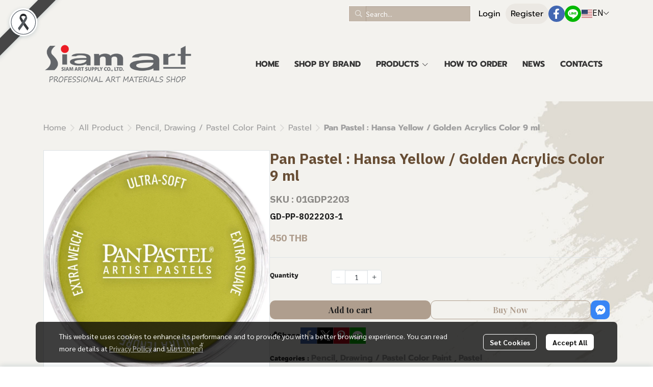

--- FILE ---
content_type: text/html; charset=utf-8
request_url: https://www.siamart.com/product/48551-59848/pan-pastel-hansa-yellow-golden-acrylics-color-9-ml
body_size: 131246
content:
<!doctype html>
<html data-n-head-ssr lang="en" data-n-head="%7B%22lang%22:%7B%22ssr%22:%22en%22%7D%7D">
  <head >
    <title>Pan Pastel : Hansa Yellow / Golden Acrylics Color 9 ml</title><meta data-n-head="ssr" charset="utf-8"><meta data-n-head="ssr" name="viewport" content="width=device-width, initial-scale=1"><meta data-n-head="ssr" data-hid="og:site_name" property="og:site_name" content="siamart.com"><meta data-n-head="ssr" data-hid="twitter:card" name="twitter:card" content="summary_large_image"><meta data-n-head="ssr" data-hid="twitter:site" name="twitter:site" content="siamart.com"><meta data-n-head="ssr" data-hid="google-site-verification" name="google-site-verification" content="89aNfIVaol3oS3wuRCDixJnJffaAlJjCVa-XE6_m31E"><meta data-n-head="ssr" data-hid="description" name="description" content="GD-PP-8022203-1"><meta data-n-head="ssr" data-hid="Keywords" name="Keywords" content=""><meta data-n-head="ssr" data-hid="og:type" property="og:type" content="product"><meta data-n-head="ssr" data-hid="og:title" property="og:title" content="Pan Pastel : Hansa Yellow / Golden Acrylics Color 9 ml"><meta data-n-head="ssr" data-hid="og:description" property="og:description" content="GD-PP-8022203-1"><meta data-n-head="ssr" data-hid="og:url" property="og:url" content="https://www.siamart.com/product/48551-59848/pan-pastel-hansa-yellow-golden-acrylics-color-9-ml"><meta data-n-head="ssr" data-hid="og:image" property="og:image" content="https://image.makewebeasy.net/makeweb/m_1200x600/oFiq1AqZy/Panpastel/8022203_hansa_yellow_shade.webp?v=202405291424"><meta data-n-head="ssr" data-hid="twitter:title" name="twitter:title" content="Pan Pastel : Hansa Yellow / Golden Acrylics Color 9 ml"><meta data-n-head="ssr" data-hid="twitter:description" name="twitter:description" content="GD-PP-8022203-1"><meta data-n-head="ssr" data-hid="twitter:image" name="twitter:image" content="https://image.makewebeasy.net/makeweb/m_1200x600/oFiq1AqZy/Panpastel/8022203_hansa_yellow_shade.webp?v=202405291424"><meta data-n-head="ssr" data-hid="twitter:domain" name="twitter:domain" content="https://www.siamart.com/product/48551-59848/pan-pastel-hansa-yellow-golden-acrylics-color-9-ml"><link data-n-head="ssr" rel="dns-prefetch" href="https://image.makewebeasy.net/"><link data-n-head="ssr" rel="dns-prefetch" href="https://cloud.makewebstatic.com/"><link data-n-head="ssr" rel="preconnect" href="https://fonts.gstatic.com"><link data-n-head="ssr" rel="preload" as="style" href="https://cloud.makewebstatic.com/makeweb/prod/frontend/static/css/font-google/font-google.css?v=20250324_1153"><link data-n-head="ssr" rel="preload" as="style" href="https://cloud.makewebstatic.com/makeweb/prod/frontend/static/css/bootstrap-custom.min.css?v=20250324_1153"><link data-n-head="ssr" rel="preload" as="style" href="https://cloud.makewebstatic.com/makeweb/prod/frontend/static/css/customer-main.min.css?v=20250324_1153"><link data-n-head="ssr" rel="stylesheet" href="https://cloud.makewebstatic.com/makeweb/prod/frontend/static/css/font-google/font-google.css?v=20250324_1153"><link data-n-head="ssr" rel="stylesheet" href="https://cloud.makewebstatic.com/makeweb/prod/frontend/static/css/bootstrap-custom.min.css?v=20250324_1153"><link data-n-head="ssr" rel="stylesheet" href="https://cloud.makewebstatic.com/makeweb/prod/frontend/static/css/vue-slick-carousel.min.css?v=20250324_1153"><link data-n-head="ssr" rel="stylesheet" href="https://cloud.makewebstatic.com/makeweb/prod/frontend/static/css/customer-main.min.css?v=20250324_1153"><link data-n-head="ssr" rel="icon" type="image/x-icon" href="https://image.makewebeasy.net/makeweb/0/oFiq1AqZy/attach_file/favicon/favicon_20250625021944-0.ico?v=202405291424"><link data-n-head="ssr" rel="apple-touch-icon" sizes="180x180" href="https://image.makewebeasy.net/makeweb/0/oFiq1AqZy/attach_file/favicon/favicon_20250625021944-0.ico?v=202405291424"><link data-n-head="ssr" rel="shortcut icon" type="image/x-icon" href="https://image.makewebeasy.net/makeweb/0/oFiq1AqZy/attach_file/favicon/favicon_20250625021944-0.ico?v=202405291424"><link data-n-head="ssr" rel="icon" type="image/x-icon" href="https://image.makewebeasy.net/makeweb/0/oFiq1AqZy/attach_file/favicon/favicon_20250625021944-0.ico?v=202405291424"><link data-n-head="ssr" rel="icon" type="image/x-icon" href="https://image.makewebeasy.net/makeweb/0/oFiq1AqZy/attach_file/favicon/favicon_20250625021944-0.ico?v=202405291424"><link data-n-head="ssr" rel="apple-touch-icon" sizes="180x180" href="https://image.makewebeasy.net/makeweb/0/oFiq1AqZy/attach_file/favicon/favicon_20250625021944-0.ico?v=202405291424"><link data-n-head="ssr" rel="shortcut icon" type="image/x-icon" href="https://image.makewebeasy.net/makeweb/0/oFiq1AqZy/attach_file/favicon/favicon_20250625021944-0.ico?v=202405291424"><link data-n-head="ssr" rel="icon" type="image/x-icon" href="https://image.makewebeasy.net/makeweb/0/oFiq1AqZy/attach_file/favicon/favicon_20250625021944-0.ico?v=202405291424"><link data-n-head="ssr" rel="alternate" href="https://www.siamart.com/product/48551-59848/pan-pastel-hansa-yellow-golden-acrylics-color-9-ml" hreflang="x-default"><link data-n-head="ssr" rel="alternate" href="https://www.siamart.com/th/product/48551-59848/pan-pastel-hansa-yellow-golden-acrylics-color-9-ml" hreflang="th-th"><link data-n-head="ssr" rel="canonical" href="https://www.siamart.com/product/48551-59848/pan-pastel-hansa-yellow-golden-acrylics-color-9-ml"><link data-n-head="ssr" rel="preload" as="font" type="font/woff2" crossorigin="anonymous" data-family="Sarabun" href="https://fonts.gstatic.com/s/sarabun/v15/DtVjJx26TKEr37c9aAFJn3YO5gjupg.woff2"><link data-n-head="ssr" rel="preload" as="font" type="font/woff2" crossorigin="anonymous" data-family="Sarabun" href="https://fonts.gstatic.com/s/sarabun/v15/DtVjJx26TKEr37c9aBpJn3YO5gjupg.woff2"><link data-n-head="ssr" rel="preload" as="font" type="font/woff2" crossorigin="anonymous" data-family="Sarabun" href="https://fonts.gstatic.com/s/sarabun/v15/DtVjJx26TKEr37c9aBtJn3YO5gjupg.woff2"><link data-n-head="ssr" rel="preload" as="font" type="font/woff2" crossorigin="anonymous" data-family="Sarabun" href="https://fonts.gstatic.com/s/sarabun/v15/DtVjJx26TKEr37c9aBVJn3YO5gg.woff2"><link data-n-head="ssr" rel="preload" as="font" type="font/woff2" crossorigin="anonymous" data-family="Sarabun" href="https://fonts.gstatic.com/s/sarabun/v15/DtVmJx26TKEr37c9YK5sik8s6yLUrwB0lw.woff2"><link data-n-head="ssr" rel="preload" as="font" type="font/woff2" crossorigin="anonymous" data-family="Sarabun" href="https://fonts.gstatic.com/s/sarabun/v15/DtVmJx26TKEr37c9YK5silQs6yLUrwB0lw.woff2"><link data-n-head="ssr" rel="preload" as="font" type="font/woff2" crossorigin="anonymous" data-family="Sarabun" href="https://fonts.gstatic.com/s/sarabun/v15/DtVmJx26TKEr37c9YK5silUs6yLUrwB0lw.woff2"><link data-n-head="ssr" rel="preload" as="font" type="font/woff2" crossorigin="anonymous" data-family="Sarabun" href="https://fonts.gstatic.com/s/sarabun/v15/DtVmJx26TKEr37c9YK5silss6yLUrwA.woff2"><link data-n-head="ssr" rel="preload" as="font" type="font/woff2" crossorigin="anonymous" data-family="Playfair Display" href="https://fonts.gstatic.com/s/playfairdisplay/v36/nuFvD-vYSZviVYUb_rj3ij__anPXJzDwcbmjWBN2PKdFvXDTbtXK-F2qC0usEw.woff"><link data-n-head="ssr" rel="preload" as="font" type="font/woff2" crossorigin="anonymous" data-family="Playfair Display" href="https://fonts.gstatic.com/s/playfairdisplay/v36/nuFvD-vYSZviVYUb_rj3ij__anPXJzDwcbmjWBN2PKdFvXDYbtXK-F2qC0usEw.woff"><link data-n-head="ssr" rel="preload" as="font" type="font/woff2" crossorigin="anonymous" data-family="Playfair Display" href="https://fonts.gstatic.com/s/playfairdisplay/v36/nuFvD-vYSZviVYUb_rj3ij__anPXJzDwcbmjWBN2PKdFvXDZbtXK-F2qC0usEw.woff"><link data-n-head="ssr" rel="preload" as="font" type="font/woff2" crossorigin="anonymous" data-family="Playfair Display" href="https://fonts.gstatic.com/s/playfairdisplay/v36/nuFvD-vYSZviVYUb_rj3ij__anPXJzDwcbmjWBN2PKdFvXDXbtXK-F2qC0s.woff"><link data-n-head="ssr" rel="preload" as="font" type="font/woff2" crossorigin="anonymous" data-family="Playfair Display" href="https://fonts.gstatic.com/s/playfairdisplay/v36/nuFvD-vYSZviVYUb_rj3ij__anPXJzDwcbmjWBN2PKeiunDTbtXK-F2qC0usEw.woff"><link data-n-head="ssr" rel="preload" as="font" type="font/woff2" crossorigin="anonymous" data-family="Playfair Display" href="https://fonts.gstatic.com/s/playfairdisplay/v36/nuFvD-vYSZviVYUb_rj3ij__anPXJzDwcbmjWBN2PKeiunDYbtXK-F2qC0usEw.woff"><link data-n-head="ssr" rel="preload" as="font" type="font/woff2" crossorigin="anonymous" data-family="Playfair Display" href="https://fonts.gstatic.com/s/playfairdisplay/v36/nuFvD-vYSZviVYUb_rj3ij__anPXJzDwcbmjWBN2PKeiunDZbtXK-F2qC0usEw.woff"><link data-n-head="ssr" rel="preload" as="font" type="font/woff2" crossorigin="anonymous" data-family="Playfair Display" href="https://fonts.gstatic.com/s/playfairdisplay/v36/nuFvD-vYSZviVYUb_rj3ij__anPXJzDwcbmjWBN2PKeiunDXbtXK-F2qC0s.woff"><link data-n-head="ssr" rel="preload" as="font" type="font/woff2" crossorigin="anonymous" data-family="Athiti" href="https://fonts.gstatic.com/s/athiti/v12/pe0vMISdLIZIv1wIHxJXKNWyA-Zr.woff2"><link data-n-head="ssr" rel="preload" as="font" type="font/woff2" crossorigin="anonymous" data-family="Athiti" href="https://fonts.gstatic.com/s/athiti/v12/pe0vMISdLIZIv1wIBBJXKNWyA-Zr.woff2"><link data-n-head="ssr" rel="preload" as="font" type="font/woff2" crossorigin="anonymous" data-family="Athiti" href="https://fonts.gstatic.com/s/athiti/v12/pe0vMISdLIZIv1wIBRJXKNWyA-Zr.woff2"><link data-n-head="ssr" rel="preload" as="font" type="font/woff2" crossorigin="anonymous" data-family="Athiti" href="https://fonts.gstatic.com/s/athiti/v12/pe0vMISdLIZIv1wICxJXKNWyAw.woff2"><link data-n-head="ssr" rel="preload" as="font" type="font/woff2" crossorigin="anonymous" data-family="Athiti" href="https://fonts.gstatic.com/s/athiti/v12/pe0sMISdLIZIv1wAsDdCEfe_Kdxic2wp.woff2"><link data-n-head="ssr" rel="preload" as="font" type="font/woff2" crossorigin="anonymous" data-family="Athiti" href="https://fonts.gstatic.com/s/athiti/v12/pe0sMISdLIZIv1wAsDdCCve_Kdxic2wp.woff2"><link data-n-head="ssr" rel="preload" as="font" type="font/woff2" crossorigin="anonymous" data-family="Athiti" href="https://fonts.gstatic.com/s/athiti/v12/pe0sMISdLIZIv1wAsDdCC_e_Kdxic2wp.woff2"><link data-n-head="ssr" rel="preload" as="font" type="font/woff2" crossorigin="anonymous" data-family="Athiti" href="https://fonts.gstatic.com/s/athiti/v12/pe0sMISdLIZIv1wAsDdCBfe_Kdxicw.woff2"><link data-n-head="ssr" rel="preload" as="font" type="font/woff2" crossorigin="anonymous" data-family="Prompt" href="https://fonts.gstatic.com/s/prompt/v10/-W__XJnvUD7dzB2KdNodREEje60k.woff2"><link data-n-head="ssr" rel="preload" as="font" type="font/woff2" crossorigin="anonymous" data-family="Prompt" href="https://fonts.gstatic.com/s/prompt/v10/-W__XJnvUD7dzB2Kb9odREEje60k.woff2"><link data-n-head="ssr" rel="preload" as="font" type="font/woff2" crossorigin="anonymous" data-family="Prompt" href="https://fonts.gstatic.com/s/prompt/v10/-W__XJnvUD7dzB2KbtodREEje60k.woff2"><link data-n-head="ssr" rel="preload" as="font" type="font/woff2" crossorigin="anonymous" data-family="Prompt" href="https://fonts.gstatic.com/s/prompt/v10/-W__XJnvUD7dzB2KYNodREEjew.woff2"><link data-n-head="ssr" rel="preload" as="font" type="font/woff2" crossorigin="anonymous" data-family="Prompt" href="https://fonts.gstatic.com/s/prompt/v10/-W_8XJnvUD7dzB2C2_8IfWMuUZctdhow.woff2"><link data-n-head="ssr" rel="preload" as="font" type="font/woff2" crossorigin="anonymous" data-family="Prompt" href="https://fonts.gstatic.com/s/prompt/v10/-W_8XJnvUD7dzB2C2_8IZmMuUZctdhow.woff2"><link data-n-head="ssr" rel="preload" as="font" type="font/woff2" crossorigin="anonymous" data-family="Prompt" href="https://fonts.gstatic.com/s/prompt/v10/-W_8XJnvUD7dzB2C2_8IZ2MuUZctdhow.woff2"><link data-n-head="ssr" rel="preload" as="font" type="font/woff2" crossorigin="anonymous" data-family="Prompt" href="https://fonts.gstatic.com/s/prompt/v10/-W_8XJnvUD7dzB2C2_8IaWMuUZctdg.woff2"><style data-n-head="ssr"></style><style data-n-head="ssr">:root { --tpc-1: 255,255,255;--tpc-11: 255,255,255;--tpc-12: 221,221,221;--tpc-13: 136,136,136;--tpc-14: 51,51,51;--tpc-15: 0,0,0;--tpc-2: 235,232,227;--tpc-21: 235,232,227;--tpc-22: 188,186,182;--tpc-23: 141,139,136;--tpc-24: 94,93,91;--tpc-25: 47,46,45;--tpc-3: 205,153,103;--tpc-31: 255,191,129;--tpc-32: 205,153,103;--tpc-33: 154,115,77;--tpc-34: 103,77,52;--tpc-35: 51,38,26;--tpc-4: 78,78,78;--tpc-41: 184,184,184;--tpc-42: 145,145,145;--tpc-43: 106,106,106;--tpc-44: 78,78,78;--tpc-45: 56,56,56;--tpc-5: 28,28,28;--tpc-51: 210,210,210;--tpc-52: 160,160,160;--tpc-53: 110,110,110;--tpc-54: 60,60,60;--tpc-55: 28,28,28 }</style><script data-n-head="ssr" src="https://accounts.google.com/gsi/client" async defer></script><script data-n-head="ssr" src="https://www.instagram.com/embed.js" async></script><script data-n-head="ssr" src="https://cloud.makewebstatic.com/makeweb/prod/frontend/static/js/newrelic/prod/newrelic-all.js?v=20250324_1153"></script><script data-n-head="ssr" data-hid="googleanlytic_head_1" async src="https://www.googletagmanager.com/gtag/js?id=G-CGS08ZN02H"></script><script data-n-head="ssr" data-hid="googleanlytic_head_2"> window.dataLayer = window.dataLayer || []; function gtag(){dataLayer.push(arguments);} gtag('js', new Date()); gtag('config', 'G-CGS08ZN02H'); </script><script data-n-head="nuxt-jsonld" data-hid="nuxt-jsonld-64212d5f" type="application/ld+json">{"@context":"https://schema.org","@type":"Product","image":[]}</script><link rel="preload" href="https://cloud.makewebstatic.com/makeweb/prod/frontend/_nuxt/9834c13.js" as="script"><link rel="preload" href="https://cloud.makewebstatic.com/makeweb/prod/frontend/_nuxt/41b6a26.js" as="script"><link rel="preload" href="https://cloud.makewebstatic.com/makeweb/prod/frontend/_nuxt/ebaa57f.js" as="script"><link rel="preload" href="https://cloud.makewebstatic.com/makeweb/prod/frontend/_nuxt/f5ac93e.js" as="script"><link rel="preload" href="https://cloud.makewebstatic.com/makeweb/prod/frontend/_nuxt/6ffee21.js" as="script"><link rel="preload" href="https://cloud.makewebstatic.com/makeweb/prod/frontend/_nuxt/d56568d.js" as="script"><link rel="preload" href="https://cloud.makewebstatic.com/makeweb/prod/frontend/_nuxt/0d7e15f.js" as="script"><link rel="preload" href="https://cloud.makewebstatic.com/makeweb/prod/frontend/_nuxt/f53b2fe.js" as="script"><link rel="preload" href="https://cloud.makewebstatic.com/makeweb/prod/frontend/_nuxt/7cdc7ca.js" as="script"><link rel="preload" href="https://cloud.makewebstatic.com/makeweb/prod/frontend/_nuxt/3c0962e.js" as="script"><link rel="preload" href="https://cloud.makewebstatic.com/makeweb/prod/frontend/_nuxt/ecbcebb.js" as="script"><link rel="preload" href="https://cloud.makewebstatic.com/makeweb/prod/frontend/_nuxt/18b6922.js" as="script"><link rel="preload" href="https://cloud.makewebstatic.com/makeweb/prod/frontend/_nuxt/188c166.js" as="script"><link rel="preload" href="https://cloud.makewebstatic.com/makeweb/prod/frontend/_nuxt/f47bc60.js" as="script"><link rel="preload" href="https://cloud.makewebstatic.com/makeweb/prod/frontend/_nuxt/6301164.js" as="script"><link rel="preload" href="https://cloud.makewebstatic.com/makeweb/prod/frontend/_nuxt/02972db.js" as="script"><link rel="preload" href="https://cloud.makewebstatic.com/makeweb/prod/frontend/_nuxt/5543237.js" as="script"><link rel="preload" href="https://cloud.makewebstatic.com/makeweb/prod/frontend/_nuxt/8a93416.js" as="script"><link rel="preload" href="https://cloud.makewebstatic.com/makeweb/prod/frontend/_nuxt/a3d352a.js" as="script"><link rel="preload" href="https://cloud.makewebstatic.com/makeweb/prod/frontend/_nuxt/2d871e1.js" as="script"><link rel="preload" href="https://cloud.makewebstatic.com/makeweb/prod/frontend/_nuxt/f1f13c9.js" as="script"><link rel="preload" href="https://cloud.makewebstatic.com/makeweb/prod/frontend/_nuxt/f5e67ba.js" as="script"><link rel="preload" href="https://cloud.makewebstatic.com/makeweb/prod/frontend/_nuxt/6abc3f7.js" as="script"><style data-vue-ssr-id="10c4c7f9:0 287cb492:0 670df54c:0 ce243306:0 71336ca0:0 0baf3902:0 3191d5ad:0 84455a9e:0 4fba6f17:0 570e44ff:0 7aa811ac:0 0a671c38:0 602899ba:0 0fb8c665:0 40df6c5c:0 371ecfd7:0 b01c463c:0 7882147a:0 1555d9e7:0 906cb01a:0 3e1a8b4c:0 85913bb6:0 09034e42:0 288bf435:0 18fa03ba:0 6a4b410d:0 d898079a:0 49730e22:0 6c7efb79:0 c229dc2e:0 62bc62ed:0 15a9fe75:0 1a271b19:0 001fc482:0 7d3c9009:0 cc4612c2:0 12477f3f:0 3055cbc2:0 7d033f4e:0 0fb2879e:0 22fce37e:0 4c335f42:0 77ddbd60:0 62829eb9:0 2184a101:0">@font-face{font-family:"Kunlasatri";font-display:swap;src:url(https://cloud.makewebstatic.com/makeweb/prod/frontend/_nuxt/fonts/kunlasatri.505d802.ttf) format("truetype");font-weight:400;font-style:normal}@font-face{font-family:"Kunlasatri";font-display:swap;src:url(https://cloud.makewebstatic.com/makeweb/prod/frontend/_nuxt/fonts/Kunlasatri-Bold.53b8650.ttf) format("truetype");font-weight:700;font-style:normal}@font-face{font-family:"Kunlasatri Light";font-display:swap;src:url(https://cloud.makewebstatic.com/makeweb/prod/frontend/_nuxt/fonts/Kunlasatri-Light.7b152a6.ttf) format("truetype");font-weight:400;font-style:normal}@font-face{font-family:"Kunlasatri Light";font-display:swap;src:url(https://cloud.makewebstatic.com/makeweb/prod/frontend/_nuxt/fonts/Kunlasatri-Bold.53b8650.ttf) format("truetype");font-weight:700;font-style:normal}@font-face{font-family:"opensans-lightItalic";font-display:swap;src:url(https://cloud.makewebstatic.com/makeweb/prod/frontend/_nuxt/fonts/opensans-lightitalic-1.a2631da.eot);src:url(https://cloud.makewebstatic.com/makeweb/prod/frontend/_nuxt/fonts/opensans-lightitalic-1.a2631da.eot?#iefix) format("embedded-opentype"),url(https://cloud.makewebstatic.com/makeweb/prod/frontend/_nuxt/fonts/opensans-lightitalic-1.a682bd1.woff) format("woff"),url(https://cloud.makewebstatic.com/makeweb/prod/frontend/_nuxt/fonts/opensans-lightitalic-1.01e5dce.ttf) format("truetype"),url(https://cloud.makewebstatic.com/makeweb/prod/frontend/_nuxt/img/opensans-lightitalic-1.7479cd5.svg#opensanslightitalic) format("svg");font-weight:400;font-style:normal}@font-face{font-family:"Supermarket";font-display:swap;src:url(https://cloud.makewebstatic.com/makeweb/prod/frontend/_nuxt/fonts/supermarket.0861321.eot);src:url(https://cloud.makewebstatic.com/makeweb/prod/frontend/_nuxt/fonts/supermarket.0861321.eot?#iefix) format("embedded-opentype"),url(https://cloud.makewebstatic.com/makeweb/prod/frontend/_nuxt/fonts/supermarket.d407f4e.woff2) format("woff2"),url(https://cloud.makewebstatic.com/makeweb/prod/frontend/_nuxt/fonts/supermarket.c5d0788.woff) format("woff"),url(https://cloud.makewebstatic.com/makeweb/prod/frontend/_nuxt/fonts/supermarket.a46db88.ttf) format("truetype"),url(https://cloud.makewebstatic.com/makeweb/prod/frontend/_nuxt/img/supermarket.fb60959.svg#supermarketregular) format("svg");font-weight:400;font-style:normal}@font-face{font-family:Quark Bold;font-display:swap;src:url(https://cloud.makewebstatic.com/makeweb/prod/frontend/_nuxt/fonts/quark-bold.c09a637.eot);src:url(https://cloud.makewebstatic.com/makeweb/prod/frontend/_nuxt/fonts/quark-bold.c09a637.eot?#iefix) format("embedded-opentype"),url(https://cloud.makewebstatic.com/makeweb/prod/frontend/_nuxt/fonts/quark-bold.7b6af80.woff2) format("woff2"),url(https://cloud.makewebstatic.com/makeweb/prod/frontend/_nuxt/fonts/quark-bold.cd5b1f6.woff) format("woff"),url(https://cloud.makewebstatic.com/makeweb/prod/frontend/_nuxt/fonts/quark-bold.48390be.ttf) format("truetype"),url(https://cloud.makewebstatic.com/makeweb/prod/frontend/_nuxt/img/quark-bold.879cb88.svg#quarkbold) format("svg");font-weight:400;font-style:normal}@font-face{font-family:"Quark";font-display:swap;src:url(https://cloud.makewebstatic.com/makeweb/prod/frontend/_nuxt/fonts/Quark-Light.b318fb0.otf) format("opentype");font-weight:400;font-style:normal}@font-face{font-family:"Quark";font-display:swap;src:url(https://cloud.makewebstatic.com/makeweb/prod/frontend/_nuxt/fonts/Quark-Bold.d662c7e.otf) format("opentype");font-weight:700;font-style:normal}@font-face{font-family:"Waffle";font-display:swap;src:url(https://cloud.makewebstatic.com/makeweb/prod/frontend/_nuxt/fonts/WaffleRegular.707b2e7.eot);src:url(https://cloud.makewebstatic.com/makeweb/prod/frontend/_nuxt/fonts/WaffleRegular.707b2e7.eot?#iefix) format("embedded-opentype"),url(https://cloud.makewebstatic.com/makeweb/prod/frontend/_nuxt/fonts/WaffleRegular.133c0ff.woff2) format("woff2"),url(https://cloud.makewebstatic.com/makeweb/prod/frontend/_nuxt/fonts/WaffleRegular.e75cef9.woff) format("woff"),url(https://cloud.makewebstatic.com/makeweb/prod/frontend/_nuxt/fonts/WaffleRegular.036f9dc.ttf) format("truetype"),url(https://cloud.makewebstatic.com/makeweb/prod/frontend/_nuxt/img/WaffleRegular.51dc90f.svg#waffle_regularregular) format("svg");font-weight:400;font-style:normal}
/*!
 * Font Awesome Pro 5.2.0 by @fontawesome - https://fontawesome.com
 * License - https://fontawesome.com/license (Commercial License)
 */.fa,.fab,.fal,.far,.fas{-moz-osx-font-smoothing:grayscale;-webkit-font-smoothing:antialiased;display:inline-block;font-style:normal;font-feature-settings:normal;font-variant:normal;text-rendering:auto;line-height:1}.fa-lg{font-size:1.33333em;line-height:.75em;vertical-align:-.0667em}.fa-xs{font-size:.75em}.fa-sm{font-size:.875em}.fa-1x{font-size:1em}.fa-2x{font-size:2em}.fa-3x{font-size:3em}.fa-4x{font-size:4em}.fa-5x{font-size:5em}.fa-6x{font-size:6em}.fa-7x{font-size:7em}.fa-8x{font-size:8em}.fa-9x{font-size:9em}.fa-10x{font-size:10em}.fa-fw{text-align:center;width:1.25em}.fa-ul{list-style-type:none;margin-left:2.5em;padding-left:0}.fa-ul>li{position:relative}.fa-li{left:-2em;position:absolute;text-align:center;width:2em;line-height:inherit}.fa-border{border:.08em solid #eee;border-radius:.1em;padding:.2em .25em .15em}.fa-pull-left{float:left}.fa-pull-right{float:right}.fa.fa-pull-left,.fab.fa-pull-left,.fal.fa-pull-left,.far.fa-pull-left,.fas.fa-pull-left{margin-right:.3em}.fa.fa-pull-right,.fab.fa-pull-right,.fal.fa-pull-right,.far.fa-pull-right,.fas.fa-pull-right{margin-left:.3em}.fa-spin{-webkit-animation:a 2s linear infinite;animation:a 2s linear infinite}.fa-pulse{-webkit-animation:a 1s steps(8) infinite;animation:a 1s steps(8) infinite}@-webkit-keyframes a{0%{transform:rotate(0deg)}to{transform:rotate(1turn)}}@keyframes a{0%{transform:rotate(0deg)}to{transform:rotate(1turn)}}.fa-rotate-90{-ms-filter:"progid:DXImageTransform.Microsoft.BasicImage(rotation=1)";transform:rotate(90deg)}.fa-rotate-180{-ms-filter:"progid:DXImageTransform.Microsoft.BasicImage(rotation=2)";transform:rotate(180deg)}.fa-rotate-270{-ms-filter:"progid:DXImageTransform.Microsoft.BasicImage(rotation=3)";transform:rotate(270deg)}.fa-flip-horizontal{-ms-filter:"progid:DXImageTransform.Microsoft.BasicImage(rotation=0, mirror=1)";transform:scaleX(-1)}.fa-flip-vertical{transform:scaleY(-1)}.fa-flip-horizontal.fa-flip-vertical,.fa-flip-vertical{-ms-filter:"progid:DXImageTransform.Microsoft.BasicImage(rotation=2, mirror=1)"}.fa-flip-horizontal.fa-flip-vertical{transform:scale(-1)}:root .fa-flip-horizontal,:root .fa-flip-vertical,:root .fa-rotate-90,:root .fa-rotate-180,:root .fa-rotate-270{filter:none}.fa-stack{display:inline-block;height:2em;line-height:2em;position:relative;vertical-align:middle;width:2em}.fa-stack-1x,.fa-stack-2x{left:0;position:absolute;text-align:center;width:100%}.fa-stack-1x{line-height:inherit}.fa-stack-2x{font-size:2em}.fa-inverse{color:#fff}.fa-500px:before{content:"\f26e"}.fa-accessible-icon:before{content:"\f368"}.fa-accusoft:before{content:"\f369"}.fa-address-book:before{content:"\f2b9"}.fa-address-card:before{content:"\f2bb"}.fa-adjust:before{content:"\f042"}.fa-adn:before{content:"\f170"}.fa-adversal:before{content:"\f36a"}.fa-affiliatetheme:before{content:"\f36b"}.fa-air-freshener:before{content:"\f5d0"}.fa-alarm-clock:before{content:"\f34e"}.fa-algolia:before{content:"\f36c"}.fa-align-center:before{content:"\f037"}.fa-align-justify:before{content:"\f039"}.fa-align-left:before{content:"\f036"}.fa-align-right:before{content:"\f038"}.fa-allergies:before{content:"\f461"}.fa-amazon:before{content:"\f270"}.fa-amazon-pay:before{content:"\f42c"}.fa-ambulance:before{content:"\f0f9"}.fa-american-sign-language-interpreting:before{content:"\f2a3"}.fa-amilia:before{content:"\f36d"}.fa-anchor:before{content:"\f13d"}.fa-android:before{content:"\f17b"}.fa-angellist:before{content:"\f209"}.fa-angle-double-down:before{content:"\f103"}.fa-angle-double-left:before{content:"\f100"}.fa-angle-double-right:before{content:"\f101"}.fa-angle-double-up:before{content:"\f102"}.fa-angle-down:before{content:"\f107"}.fa-angle-left:before{content:"\f104"}.fa-angle-right:before{content:"\f105"}.fa-angle-up:before{content:"\f106"}.fa-angry:before{content:"\f556"}.fa-angrycreative:before{content:"\f36e"}.fa-angular:before{content:"\f420"}.fa-app-store:before{content:"\f36f"}.fa-app-store-ios:before{content:"\f370"}.fa-apper:before{content:"\f371"}.fa-apple:before{content:"\f179"}.fa-apple-alt:before{content:"\f5d1"}.fa-apple-pay:before{content:"\f415"}.fa-archive:before{content:"\f187"}.fa-archway:before{content:"\f557"}.fa-arrow-alt-circle-down:before{content:"\f358"}.fa-arrow-alt-circle-left:before{content:"\f359"}.fa-arrow-alt-circle-right:before{content:"\f35a"}.fa-arrow-alt-circle-up:before{content:"\f35b"}.fa-arrow-alt-down:before{content:"\f354"}.fa-arrow-alt-from-bottom:before{content:"\f346"}.fa-arrow-alt-from-left:before{content:"\f347"}.fa-arrow-alt-from-right:before{content:"\f348"}.fa-arrow-alt-from-top:before{content:"\f349"}.fa-arrow-alt-left:before{content:"\f355"}.fa-arrow-alt-right:before{content:"\f356"}.fa-arrow-alt-square-down:before{content:"\f350"}.fa-arrow-alt-square-left:before{content:"\f351"}.fa-arrow-alt-square-right:before{content:"\f352"}.fa-arrow-alt-square-up:before{content:"\f353"}.fa-arrow-alt-to-bottom:before{content:"\f34a"}.fa-arrow-alt-to-left:before{content:"\f34b"}.fa-arrow-alt-to-right:before{content:"\f34c"}.fa-arrow-alt-to-top:before{content:"\f34d"}.fa-arrow-alt-up:before{content:"\f357"}.fa-arrow-circle-down:before{content:"\f0ab"}.fa-arrow-circle-left:before{content:"\f0a8"}.fa-arrow-circle-right:before{content:"\f0a9"}.fa-arrow-circle-up:before{content:"\f0aa"}.fa-arrow-down:before{content:"\f063"}.fa-arrow-from-bottom:before{content:"\f342"}.fa-arrow-from-left:before{content:"\f343"}.fa-arrow-from-right:before{content:"\f344"}.fa-arrow-from-top:before{content:"\f345"}.fa-arrow-left:before{content:"\f060"}.fa-arrow-right:before{content:"\f061"}.fa-arrow-square-down:before{content:"\f339"}.fa-arrow-square-left:before{content:"\f33a"}.fa-arrow-square-right:before{content:"\f33b"}.fa-arrow-square-up:before{content:"\f33c"}.fa-arrow-to-bottom:before{content:"\f33d"}.fa-arrow-to-left:before{content:"\f33e"}.fa-arrow-to-right:before{content:"\f340"}.fa-arrow-to-top:before{content:"\f341"}.fa-arrow-up:before{content:"\f062"}.fa-arrows:before{content:"\f047"}.fa-arrows-alt:before{content:"\f0b2"}.fa-arrows-alt-h:before{content:"\f337"}.fa-arrows-alt-v:before{content:"\f338"}.fa-arrows-h:before{content:"\f07e"}.fa-arrows-v:before{content:"\f07d"}.fa-assistive-listening-systems:before{content:"\f2a2"}.fa-asterisk:before{content:"\f069"}.fa-asymmetrik:before{content:"\f372"}.fa-at:before{content:"\f1fa"}.fa-atlas:before{content:"\f558"}.fa-atom:before{content:"\f5d2"}.fa-atom-alt:before{content:"\f5d3"}.fa-audible:before{content:"\f373"}.fa-audio-description:before{content:"\f29e"}.fa-autoprefixer:before{content:"\f41c"}.fa-avianex:before{content:"\f374"}.fa-aviato:before{content:"\f421"}.fa-award:before{content:"\f559"}.fa-aws:before{content:"\f375"}.fa-backpack:before{content:"\f5d4"}.fa-backspace:before{content:"\f55a"}.fa-backward:before{content:"\f04a"}.fa-badge:before{content:"\f335"}.fa-badge-check:before{content:"\f336"}.fa-balance-scale:before{content:"\f24e"}.fa-balance-scale-left:before{content:"\f515"}.fa-balance-scale-right:before{content:"\f516"}.fa-ban:before{content:"\f05e"}.fa-band-aid:before{content:"\f462"}.fa-bandcamp:before{content:"\f2d5"}.fa-barcode:before{content:"\f02a"}.fa-barcode-alt:before{content:"\f463"}.fa-barcode-read:before{content:"\f464"}.fa-barcode-scan:before{content:"\f465"}.fa-bars:before{content:"\f0c9"}.fa-baseball:before{content:"\f432"}.fa-baseball-ball:before{content:"\f433"}.fa-basketball-ball:before{content:"\f434"}.fa-basketball-hoop:before{content:"\f435"}.fa-bath:before{content:"\f2cd"}.fa-battery-bolt:before{content:"\f376"}.fa-battery-empty:before{content:"\f244"}.fa-battery-full:before{content:"\f240"}.fa-battery-half:before{content:"\f242"}.fa-battery-quarter:before{content:"\f243"}.fa-battery-slash:before{content:"\f377"}.fa-battery-three-quarters:before{content:"\f241"}.fa-bed:before{content:"\f236"}.fa-beer:before{content:"\f0fc"}.fa-behance:before{content:"\f1b4"}.fa-behance-square:before{content:"\f1b5"}.fa-bell:before{content:"\f0f3"}.fa-bell-school:before{content:"\f5d5"}.fa-bell-school-slash:before{content:"\f5d6"}.fa-bell-slash:before{content:"\f1f6"}.fa-bezier-curve:before{content:"\f55b"}.fa-bicycle:before{content:"\f206"}.fa-bimobject:before{content:"\f378"}.fa-binoculars:before{content:"\f1e5"}.fa-birthday-cake:before{content:"\f1fd"}.fa-bitbucket:before{content:"\f171"}.fa-bitcoin:before{content:"\f379"}.fa-bity:before{content:"\f37a"}.fa-black-tie:before{content:"\f27e"}.fa-blackberry:before{content:"\f37b"}.fa-blanket:before{content:"\f498"}.fa-blender:before{content:"\f517"}.fa-blind:before{content:"\f29d"}.fa-blogger:before{content:"\f37c"}.fa-blogger-b:before{content:"\f37d"}.fa-bluetooth:before{content:"\f293"}.fa-bluetooth-b:before{content:"\f294"}.fa-bold:before{content:"\f032"}.fa-bolt:before{content:"\f0e7"}.fa-bomb:before{content:"\f1e2"}.fa-bone:before{content:"\f5d7"}.fa-bone-break:before{content:"\f5d8"}.fa-bong:before{content:"\f55c"}.fa-book:before{content:"\f02d"}.fa-book-alt:before{content:"\f5d9"}.fa-book-heart:before{content:"\f499"}.fa-book-open:before{content:"\f518"}.fa-book-reader:before{content:"\f5da"}.fa-bookmark:before{content:"\f02e"}.fa-books:before{content:"\f5db"}.fa-bowling-ball:before{content:"\f436"}.fa-bowling-pins:before{content:"\f437"}.fa-box:before{content:"\f466"}.fa-box-alt:before{content:"\f49a"}.fa-box-check:before{content:"\f467"}.fa-box-fragile:before{content:"\f49b"}.fa-box-full:before{content:"\f49c"}.fa-box-heart:before{content:"\f49d"}.fa-box-open:before{content:"\f49e"}.fa-box-up:before{content:"\f49f"}.fa-box-usd:before{content:"\f4a0"}.fa-boxes:before{content:"\f468"}.fa-boxes-alt:before{content:"\f4a1"}.fa-boxing-glove:before{content:"\f438"}.fa-braille:before{content:"\f2a1"}.fa-brain:before{content:"\f5dc"}.fa-briefcase:before{content:"\f0b1"}.fa-briefcase-medical:before{content:"\f469"}.fa-broadcast-tower:before{content:"\f519"}.fa-broom:before{content:"\f51a"}.fa-browser:before{content:"\f37e"}.fa-brush:before{content:"\f55d"}.fa-btc:before{content:"\f15a"}.fa-bug:before{content:"\f188"}.fa-building:before{content:"\f1ad"}.fa-bullhorn:before{content:"\f0a1"}.fa-bullseye:before{content:"\f140"}.fa-burn:before{content:"\f46a"}.fa-buromobelexperte:before{content:"\f37f"}.fa-bus:before{content:"\f207"}.fa-bus-alt:before{content:"\f55e"}.fa-bus-school:before{content:"\f5dd"}.fa-buysellads:before{content:"\f20d"}.fa-calculator:before{content:"\f1ec"}.fa-calendar:before{content:"\f133"}.fa-calendar-alt:before{content:"\f073"}.fa-calendar-check:before{content:"\f274"}.fa-calendar-edit:before{content:"\f333"}.fa-calendar-exclamation:before{content:"\f334"}.fa-calendar-minus:before{content:"\f272"}.fa-calendar-plus:before{content:"\f271"}.fa-calendar-times:before{content:"\f273"}.fa-camera:before{content:"\f030"}.fa-camera-alt:before{content:"\f332"}.fa-camera-retro:before{content:"\f083"}.fa-cannabis:before{content:"\f55f"}.fa-capsules:before{content:"\f46b"}.fa-car:before{content:"\f1b9"}.fa-car-alt:before{content:"\f5de"}.fa-car-battery:before{content:"\f5df"}.fa-car-bump:before{content:"\f5e0"}.fa-car-crash:before{content:"\f5e1"}.fa-car-garage:before{content:"\f5e2"}.fa-car-mechanic:before{content:"\f5e3"}.fa-car-side:before{content:"\f5e4"}.fa-car-tilt:before{content:"\f5e5"}.fa-car-wash:before{content:"\f5e6"}.fa-caret-circle-down:before{content:"\f32d"}.fa-caret-circle-left:before{content:"\f32e"}.fa-caret-circle-right:before{content:"\f330"}.fa-caret-circle-up:before{content:"\f331"}.fa-caret-down:before{content:"\f0d7"}.fa-caret-left:before{content:"\f0d9"}.fa-caret-right:before{content:"\f0da"}.fa-caret-square-down:before{content:"\f150"}.fa-caret-square-left:before{content:"\f191"}.fa-caret-square-right:before{content:"\f152"}.fa-caret-square-up:before{content:"\f151"}.fa-caret-up:before{content:"\f0d8"}.fa-cart-arrow-down:before{content:"\f218"}.fa-cart-plus:before{content:"\f217"}.fa-cc-amazon-pay:before{content:"\f42d"}.fa-cc-amex:before{content:"\f1f3"}.fa-cc-apple-pay:before{content:"\f416"}.fa-cc-diners-club:before{content:"\f24c"}.fa-cc-discover:before{content:"\f1f2"}.fa-cc-jcb:before{content:"\f24b"}.fa-cc-mastercard:before{content:"\f1f1"}.fa-cc-paypal:before{content:"\f1f4"}.fa-cc-stripe:before{content:"\f1f5"}.fa-cc-visa:before{content:"\f1f0"}.fa-centercode:before{content:"\f380"}.fa-certificate:before{content:"\f0a3"}.fa-chalkboard:before{content:"\f51b"}.fa-chalkboard-teacher:before{content:"\f51c"}.fa-charging-station:before{content:"\f5e7"}.fa-chart-area:before{content:"\f1fe"}.fa-chart-bar:before{content:"\f080"}.fa-chart-line:before{content:"\f201"}.fa-chart-pie:before{content:"\f200"}.fa-check:before{content:"\f00c"}.fa-check-circle:before{content:"\f058"}.fa-check-double:before{content:"\f560"}.fa-check-square:before{content:"\f14a"}.fa-chess:before{content:"\f439"}.fa-chess-bishop:before{content:"\f43a"}.fa-chess-bishop-alt:before{content:"\f43b"}.fa-chess-board:before{content:"\f43c"}.fa-chess-clock:before{content:"\f43d"}.fa-chess-clock-alt:before{content:"\f43e"}.fa-chess-king:before{content:"\f43f"}.fa-chess-king-alt:before{content:"\f440"}.fa-chess-knight:before{content:"\f441"}.fa-chess-knight-alt:before{content:"\f442"}.fa-chess-pawn:before{content:"\f443"}.fa-chess-pawn-alt:before{content:"\f444"}.fa-chess-queen:before{content:"\f445"}.fa-chess-queen-alt:before{content:"\f446"}.fa-chess-rook:before{content:"\f447"}.fa-chess-rook-alt:before{content:"\f448"}.fa-chevron-circle-down:before{content:"\f13a"}.fa-chevron-circle-left:before{content:"\f137"}.fa-chevron-circle-right:before{content:"\f138"}.fa-chevron-circle-up:before{content:"\f139"}.fa-chevron-double-down:before{content:"\f322"}.fa-chevron-double-left:before{content:"\f323"}.fa-chevron-double-right:before{content:"\f324"}.fa-chevron-double-up:before{content:"\f325"}.fa-chevron-down:before{content:"\f078"}.fa-chevron-left:before{content:"\f053"}.fa-chevron-right:before{content:"\f054"}.fa-chevron-square-down:before{content:"\f329"}.fa-chevron-square-left:before{content:"\f32a"}.fa-chevron-square-right:before{content:"\f32b"}.fa-chevron-square-up:before{content:"\f32c"}.fa-chevron-up:before{content:"\f077"}.fa-child:before{content:"\f1ae"}.fa-chrome:before{content:"\f268"}.fa-church:before{content:"\f51d"}.fa-circle:before{content:"\f111"}.fa-circle-notch:before{content:"\f1ce"}.fa-clipboard:before{content:"\f328"}.fa-clipboard-check:before{content:"\f46c"}.fa-clipboard-list:before{content:"\f46d"}.fa-clipboard-prescription:before{content:"\f5e8"}.fa-clock:before{content:"\f017"}.fa-clone:before{content:"\f24d"}.fa-closed-captioning:before{content:"\f20a"}.fa-cloud:before{content:"\f0c2"}.fa-cloud-download:before{content:"\f0ed"}.fa-cloud-download-alt:before{content:"\f381"}.fa-cloud-upload:before{content:"\f0ee"}.fa-cloud-upload-alt:before{content:"\f382"}.fa-cloudscale:before{content:"\f383"}.fa-cloudsmith:before{content:"\f384"}.fa-cloudversify:before{content:"\f385"}.fa-club:before{content:"\f327"}.fa-cocktail:before{content:"\f561"}.fa-code:before{content:"\f121"}.fa-code-branch:before{content:"\f126"}.fa-code-commit:before{content:"\f386"}.fa-code-merge:before{content:"\f387"}.fa-codepen:before{content:"\f1cb"}.fa-codiepie:before{content:"\f284"}.fa-coffee:before{content:"\f0f4"}.fa-cog:before{content:"\f013"}.fa-cogs:before{content:"\f085"}.fa-coins:before{content:"\f51e"}.fa-columns:before{content:"\f0db"}.fa-comment:before{content:"\f075"}.fa-comment-alt:before{content:"\f27a"}.fa-comment-alt-check:before{content:"\f4a2"}.fa-comment-alt-dots:before{content:"\f4a3"}.fa-comment-alt-edit:before{content:"\f4a4"}.fa-comment-alt-exclamation:before{content:"\f4a5"}.fa-comment-alt-lines:before{content:"\f4a6"}.fa-comment-alt-minus:before{content:"\f4a7"}.fa-comment-alt-plus:before{content:"\f4a8"}.fa-comment-alt-slash:before{content:"\f4a9"}.fa-comment-alt-smile:before{content:"\f4aa"}.fa-comment-alt-times:before{content:"\f4ab"}.fa-comment-check:before{content:"\f4ac"}.fa-comment-dots:before{content:"\f4ad"}.fa-comment-edit:before{content:"\f4ae"}.fa-comment-exclamation:before{content:"\f4af"}.fa-comment-lines:before{content:"\f4b0"}.fa-comment-minus:before{content:"\f4b1"}.fa-comment-plus:before{content:"\f4b2"}.fa-comment-slash:before{content:"\f4b3"}.fa-comment-smile:before{content:"\f4b4"}.fa-comment-times:before{content:"\f4b5"}.fa-comments:before{content:"\f086"}.fa-comments-alt:before{content:"\f4b6"}.fa-compact-disc:before{content:"\f51f"}.fa-compass:before{content:"\f14e"}.fa-compass-slash:before{content:"\f5e9"}.fa-compress:before{content:"\f066"}.fa-compress-alt:before{content:"\f422"}.fa-compress-wide:before{content:"\f326"}.fa-concierge-bell:before{content:"\f562"}.fa-connectdevelop:before{content:"\f20e"}.fa-container-storage:before{content:"\f4b7"}.fa-contao:before{content:"\f26d"}.fa-conveyor-belt:before{content:"\f46e"}.fa-conveyor-belt-alt:before{content:"\f46f"}.fa-cookie:before{content:"\f563"}.fa-cookie-bite:before{content:"\f564"}.fa-copy:before{content:"\f0c5"}.fa-copyright:before{content:"\f1f9"}.fa-couch:before{content:"\f4b8"}.fa-cpanel:before{content:"\f388"}.fa-creative-commons:before{content:"\f25e"}.fa-creative-commons-by:before{content:"\f4e7"}.fa-creative-commons-nc:before{content:"\f4e8"}.fa-creative-commons-nc-eu:before{content:"\f4e9"}.fa-creative-commons-nc-jp:before{content:"\f4ea"}.fa-creative-commons-nd:before{content:"\f4eb"}.fa-creative-commons-pd:before{content:"\f4ec"}.fa-creative-commons-pd-alt:before{content:"\f4ed"}.fa-creative-commons-remix:before{content:"\f4ee"}.fa-creative-commons-sa:before{content:"\f4ef"}.fa-creative-commons-sampling:before{content:"\f4f0"}.fa-creative-commons-sampling-plus:before{content:"\f4f1"}.fa-creative-commons-share:before{content:"\f4f2"}.fa-creative-commons-zero:before{content:"\f4f3"}.fa-credit-card:before{content:"\f09d"}.fa-credit-card-blank:before{content:"\f389"}.fa-credit-card-front:before{content:"\f38a"}.fa-cricket:before{content:"\f449"}.fa-crop:before{content:"\f125"}.fa-crop-alt:before{content:"\f565"}.fa-crosshairs:before{content:"\f05b"}.fa-crow:before{content:"\f520"}.fa-crown:before{content:"\f521"}.fa-css3:before{content:"\f13c"}.fa-css3-alt:before{content:"\f38b"}.fa-cube:before{content:"\f1b2"}.fa-cubes:before{content:"\f1b3"}.fa-curling:before{content:"\f44a"}.fa-cut:before{content:"\f0c4"}.fa-cuttlefish:before{content:"\f38c"}.fa-d-and-d:before{content:"\f38d"}.fa-dashcube:before{content:"\f210"}.fa-database:before{content:"\f1c0"}.fa-deaf:before{content:"\f2a4"}.fa-delicious:before{content:"\f1a5"}.fa-deploydog:before{content:"\f38e"}.fa-deskpro:before{content:"\f38f"}.fa-desktop:before{content:"\f108"}.fa-desktop-alt:before{content:"\f390"}.fa-deviantart:before{content:"\f1bd"}.fa-diagnoses:before{content:"\f470"}.fa-diamond:before{content:"\f219"}.fa-dice:before{content:"\f522"}.fa-dice-five:before{content:"\f523"}.fa-dice-four:before{content:"\f524"}.fa-dice-one:before{content:"\f525"}.fa-dice-six:before{content:"\f526"}.fa-dice-three:before{content:"\f527"}.fa-dice-two:before{content:"\f528"}.fa-digg:before{content:"\f1a6"}.fa-digital-ocean:before{content:"\f391"}.fa-digital-tachograph:before{content:"\f566"}.fa-diploma:before{content:"\f5ea"}.fa-directions:before{content:"\f5eb"}.fa-discord:before{content:"\f392"}.fa-discourse:before{content:"\f393"}.fa-divide:before{content:"\f529"}.fa-dizzy:before{content:"\f567"}.fa-dna:before{content:"\f471"}.fa-do-not-enter:before{content:"\f5ec"}.fa-dochub:before{content:"\f394"}.fa-docker:before{content:"\f395"}.fa-dollar-sign:before{content:"\f155"}.fa-dolly:before{content:"\f472"}.fa-dolly-empty:before{content:"\f473"}.fa-dolly-flatbed:before{content:"\f474"}.fa-dolly-flatbed-alt:before{content:"\f475"}.fa-dolly-flatbed-empty:before{content:"\f476"}.fa-donate:before{content:"\f4b9"}.fa-door-closed:before{content:"\f52a"}.fa-door-open:before{content:"\f52b"}.fa-dot-circle:before{content:"\f192"}.fa-dove:before{content:"\f4ba"}.fa-download:before{content:"\f019"}.fa-draft2digital:before{content:"\f396"}.fa-drafting-compass:before{content:"\f568"}.fa-draw-circle:before{content:"\f5ed"}.fa-draw-polygon:before{content:"\f5ee"}.fa-draw-square:before{content:"\f5ef"}.fa-dribbble:before{content:"\f17d"}.fa-dribbble-square:before{content:"\f397"}.fa-dropbox:before{content:"\f16b"}.fa-drum:before{content:"\f569"}.fa-drum-steelpan:before{content:"\f56a"}.fa-drupal:before{content:"\f1a9"}.fa-dumbbell:before{content:"\f44b"}.fa-dyalog:before{content:"\f399"}.fa-ear:before{content:"\f5f0"}.fa-earlybirds:before{content:"\f39a"}.fa-ebay:before{content:"\f4f4"}.fa-edge:before{content:"\f282"}.fa-edit:before{content:"\f044"}.fa-eject:before{content:"\f052"}.fa-elementor:before{content:"\f430"}.fa-ellipsis-h:before{content:"\f141"}.fa-ellipsis-h-alt:before{content:"\f39b"}.fa-ellipsis-v:before{content:"\f142"}.fa-ellipsis-v-alt:before{content:"\f39c"}.fa-ello:before{content:"\f5f1"}.fa-ember:before{content:"\f423"}.fa-empire:before{content:"\f1d1"}.fa-engine-warning:before{content:"\f5f2"}.fa-envelope:before{content:"\f0e0"}.fa-envelope-open:before{content:"\f2b6"}.fa-envelope-square:before{content:"\f199"}.fa-envira:before{content:"\f299"}.fa-equals:before{content:"\f52c"}.fa-eraser:before{content:"\f12d"}.fa-erlang:before{content:"\f39d"}.fa-ethereum:before{content:"\f42e"}.fa-etsy:before{content:"\f2d7"}.fa-euro-sign:before{content:"\f153"}.fa-exchange:before{content:"\f0ec"}.fa-exchange-alt:before{content:"\f362"}.fa-exclamation:before{content:"\f12a"}.fa-exclamation-circle:before{content:"\f06a"}.fa-exclamation-square:before{content:"\f321"}.fa-exclamation-triangle:before{content:"\f071"}.fa-expand:before{content:"\f065"}.fa-expand-alt:before{content:"\f424"}.fa-expand-arrows:before{content:"\f31d"}.fa-expand-arrows-alt:before{content:"\f31e"}.fa-expand-wide:before{content:"\f320"}.fa-expeditedssl:before{content:"\f23e"}.fa-external-link:before{content:"\f08e"}.fa-external-link-alt:before{content:"\f35d"}.fa-external-link-square:before{content:"\f14c"}.fa-external-link-square-alt:before{content:"\f360"}.fa-eye:before{content:"\f06e"}.fa-eye-dropper:before{content:"\f1fb"}.fa-eye-slash:before{content:"\f070"}.fa-facebook:before{content:"\f09a"}.fa-facebook-f:before{content:"\f39e"}.fa-facebook-messenger:before{content:"\f39f"}.fa-facebook-square:before{content:"\f082"}.fa-fast-backward:before{content:"\f049"}.fa-fast-forward:before{content:"\f050"}.fa-fax:before{content:"\f1ac"}.fa-feather:before{content:"\f52d"}.fa-feather-alt:before{content:"\f56b"}.fa-female:before{content:"\f182"}.fa-field-hockey:before{content:"\f44c"}.fa-fighter-jet:before{content:"\f0fb"}.fa-file:before{content:"\f15b"}.fa-file-alt:before{content:"\f15c"}.fa-file-archive:before{content:"\f1c6"}.fa-file-audio:before{content:"\f1c7"}.fa-file-certificate:before{content:"\f5f3"}.fa-file-check:before{content:"\f316"}.fa-file-code:before{content:"\f1c9"}.fa-file-contract:before{content:"\f56c"}.fa-file-download:before{content:"\f56d"}.fa-file-edit:before{content:"\f31c"}.fa-file-excel:before{content:"\f1c3"}.fa-file-exclamation:before{content:"\f31a"}.fa-file-export:before{content:"\f56e"}.fa-file-image:before{content:"\f1c5"}.fa-file-import:before{content:"\f56f"}.fa-file-invoice:before{content:"\f570"}.fa-file-invoice-dollar:before{content:"\f571"}.fa-file-medical:before{content:"\f477"}.fa-file-medical-alt:before{content:"\f478"}.fa-file-minus:before{content:"\f318"}.fa-file-pdf:before{content:"\f1c1"}.fa-file-plus:before{content:"\f319"}.fa-file-powerpoint:before{content:"\f1c4"}.fa-file-prescription:before{content:"\f572"}.fa-file-signature:before{content:"\f573"}.fa-file-times:before{content:"\f317"}.fa-file-upload:before{content:"\f574"}.fa-file-video:before{content:"\f1c8"}.fa-file-word:before{content:"\f1c2"}.fa-fill:before{content:"\f575"}.fa-fill-drip:before{content:"\f576"}.fa-film:before{content:"\f008"}.fa-film-alt:before{content:"\f3a0"}.fa-filter:before{content:"\f0b0"}.fa-fingerprint:before{content:"\f577"}.fa-fire:before{content:"\f06d"}.fa-fire-extinguisher:before{content:"\f134"}.fa-firefox:before{content:"\f269"}.fa-first-aid:before{content:"\f479"}.fa-first-order:before{content:"\f2b0"}.fa-first-order-alt:before{content:"\f50a"}.fa-firstdraft:before{content:"\f3a1"}.fa-fish:before{content:"\f578"}.fa-flag:before{content:"\f024"}.fa-flag-checkered:before{content:"\f11e"}.fa-flask:before{content:"\f0c3"}.fa-flickr:before{content:"\f16e"}.fa-flipboard:before{content:"\f44d"}.fa-flushed:before{content:"\f579"}.fa-fly:before{content:"\f417"}.fa-folder:before{content:"\f07b"}.fa-folder-open:before{content:"\f07c"}.fa-font:before{content:"\f031"}.fa-font-awesome:before{content:"\f2b4"}.fa-font-awesome-alt:before{content:"\f35c"}.fa-font-awesome-flag:before{content:"\f425"}.fa-font-awesome-logo-full:before{content:"\f4e6"}.fa-fonticons:before{content:"\f280"}.fa-fonticons-fi:before{content:"\f3a2"}.fa-football-ball:before{content:"\f44e"}.fa-football-helmet:before{content:"\f44f"}.fa-forklift:before{content:"\f47a"}.fa-fort-awesome:before{content:"\f286"}.fa-fort-awesome-alt:before{content:"\f3a3"}.fa-forumbee:before{content:"\f211"}.fa-forward:before{content:"\f04e"}.fa-foursquare:before{content:"\f180"}.fa-fragile:before{content:"\f4bb"}.fa-free-code-camp:before{content:"\f2c5"}.fa-freebsd:before{content:"\f3a4"}.fa-frog:before{content:"\f52e"}.fa-frown:before{content:"\f119"}.fa-frown-open:before{content:"\f57a"}.fa-fulcrum:before{content:"\f50b"}.fa-futbol:before{content:"\f1e3"}.fa-galactic-republic:before{content:"\f50c"}.fa-galactic-senate:before{content:"\f50d"}.fa-gamepad:before{content:"\f11b"}.fa-gas-pump:before{content:"\f52f"}.fa-gas-pump-slash:before{content:"\f5f4"}.fa-gavel:before{content:"\f0e3"}.fa-gem:before{content:"\f3a5"}.fa-genderless:before{content:"\f22d"}.fa-get-pocket:before{content:"\f265"}.fa-gg:before{content:"\f260"}.fa-gg-circle:before{content:"\f261"}.fa-gift:before{content:"\f06b"}.fa-git:before{content:"\f1d3"}.fa-git-square:before{content:"\f1d2"}.fa-github:before{content:"\f09b"}.fa-github-alt:before{content:"\f113"}.fa-github-square:before{content:"\f092"}.fa-gitkraken:before{content:"\f3a6"}.fa-gitlab:before{content:"\f296"}.fa-gitter:before{content:"\f426"}.fa-glass-martini:before{content:"\f000"}.fa-glass-martini-alt:before{content:"\f57b"}.fa-glasses:before{content:"\f530"}.fa-glasses-alt:before{content:"\f5f5"}.fa-glide:before{content:"\f2a5"}.fa-glide-g:before{content:"\f2a6"}.fa-globe:before{content:"\f0ac"}.fa-globe-africa:before{content:"\f57c"}.fa-globe-americas:before{content:"\f57d"}.fa-globe-asia:before{content:"\f57e"}.fa-globe-stand:before{content:"\f5f6"}.fa-gofore:before{content:"\f3a7"}.fa-golf-ball:before{content:"\f450"}.fa-golf-club:before{content:"\f451"}.fa-goodreads:before{content:"\f3a8"}.fa-goodreads-g:before{content:"\f3a9"}.fa-google:before{content:"\f1a0"}.fa-google-drive:before{content:"\f3aa"}.fa-google-play:before{content:"\f3ab"}.fa-google-plus:before{content:"\f2b3"}.fa-google-plus-g:before{content:"\f0d5"}.fa-google-plus-square:before{content:"\f0d4"}.fa-google-wallet:before{content:"\f1ee"}.fa-graduation-cap:before{content:"\f19d"}.fa-gratipay:before{content:"\f184"}.fa-grav:before{content:"\f2d6"}.fa-greater-than:before{content:"\f531"}.fa-greater-than-equal:before{content:"\f532"}.fa-grimace:before{content:"\f57f"}.fa-grin:before{content:"\f580"}.fa-grin-alt:before{content:"\f581"}.fa-grin-beam:before{content:"\f582"}.fa-grin-beam-sweat:before{content:"\f583"}.fa-grin-hearts:before{content:"\f584"}.fa-grin-squint:before{content:"\f585"}.fa-grin-squint-tears:before{content:"\f586"}.fa-grin-stars:before{content:"\f587"}.fa-grin-tears:before{content:"\f588"}.fa-grin-tongue:before{content:"\f589"}.fa-grin-tongue-squint:before{content:"\f58a"}.fa-grin-tongue-wink:before{content:"\f58b"}.fa-grin-wink:before{content:"\f58c"}.fa-grip-horizontal:before{content:"\f58d"}.fa-grip-vertical:before{content:"\f58e"}.fa-gripfire:before{content:"\f3ac"}.fa-grunt:before{content:"\f3ad"}.fa-gulp:before{content:"\f3ae"}.fa-h-square:before{content:"\f0fd"}.fa-h1:before{content:"\f313"}.fa-h2:before{content:"\f314"}.fa-h3:before{content:"\f315"}.fa-hacker-news:before{content:"\f1d4"}.fa-hacker-news-square:before{content:"\f3af"}.fa-hackerrank:before{content:"\f5f7"}.fa-hand-heart:before{content:"\f4bc"}.fa-hand-holding:before{content:"\f4bd"}.fa-hand-holding-box:before{content:"\f47b"}.fa-hand-holding-heart:before{content:"\f4be"}.fa-hand-holding-seedling:before{content:"\f4bf"}.fa-hand-holding-usd:before{content:"\f4c0"}.fa-hand-holding-water:before{content:"\f4c1"}.fa-hand-lizard:before{content:"\f258"}.fa-hand-paper:before{content:"\f256"}.fa-hand-peace:before{content:"\f25b"}.fa-hand-point-down:before{content:"\f0a7"}.fa-hand-point-left:before{content:"\f0a5"}.fa-hand-point-right:before{content:"\f0a4"}.fa-hand-point-up:before{content:"\f0a6"}.fa-hand-pointer:before{content:"\f25a"}.fa-hand-receiving:before{content:"\f47c"}.fa-hand-rock:before{content:"\f255"}.fa-hand-scissors:before{content:"\f257"}.fa-hand-spock:before{content:"\f259"}.fa-hands:before{content:"\f4c2"}.fa-hands-heart:before{content:"\f4c3"}.fa-hands-helping:before{content:"\f4c4"}.fa-hands-usd:before{content:"\f4c5"}.fa-handshake:before{content:"\f2b5"}.fa-handshake-alt:before{content:"\f4c6"}.fa-hashtag:before{content:"\f292"}.fa-hdd:before{content:"\f0a0"}.fa-heading:before{content:"\f1dc"}.fa-headphones:before{content:"\f025"}.fa-headphones-alt:before{content:"\f58f"}.fa-headset:before{content:"\f590"}.fa-heart:before{content:"\f004"}.fa-heart-circle:before{content:"\f4c7"}.fa-heart-rate:before{content:"\f5f8"}.fa-heart-square:before{content:"\f4c8"}.fa-heartbeat:before{content:"\f21e"}.fa-helicopter:before{content:"\f533"}.fa-hexagon:before{content:"\f312"}.fa-highlighter:before{content:"\f591"}.fa-hips:before{content:"\f452"}.fa-hire-a-helper:before{content:"\f3b0"}.fa-history:before{content:"\f1da"}.fa-hockey-puck:before{content:"\f453"}.fa-hockey-sticks:before{content:"\f454"}.fa-home:before{content:"\f015"}.fa-home-heart:before{content:"\f4c9"}.fa-hooli:before{content:"\f427"}.fa-hornbill:before{content:"\f592"}.fa-hospital:before{content:"\f0f8"}.fa-hospital-alt:before{content:"\f47d"}.fa-hospital-symbol:before{content:"\f47e"}.fa-hot-tub:before{content:"\f593"}.fa-hotel:before{content:"\f594"}.fa-hotjar:before{content:"\f3b1"}.fa-hourglass:before{content:"\f254"}.fa-hourglass-end:before{content:"\f253"}.fa-hourglass-half:before{content:"\f252"}.fa-hourglass-start:before{content:"\f251"}.fa-houzz:before{content:"\f27c"}.fa-html5:before{content:"\f13b"}.fa-hubspot:before{content:"\f3b2"}.fa-i-cursor:before{content:"\f246"}.fa-id-badge:before{content:"\f2c1"}.fa-id-card:before{content:"\f2c2"}.fa-id-card-alt:before{content:"\f47f"}.fa-image:before{content:"\f03e"}.fa-images:before{content:"\f302"}.fa-imdb:before{content:"\f2d8"}.fa-inbox:before{content:"\f01c"}.fa-inbox-in:before{content:"\f310"}.fa-inbox-out:before{content:"\f311"}.fa-indent:before{content:"\f03c"}.fa-industry:before{content:"\f275"}.fa-industry-alt:before{content:"\f3b3"}.fa-infinity:before{content:"\f534"}.fa-info:before{content:"\f129"}.fa-info-circle:before{content:"\f05a"}.fa-info-square:before{content:"\f30f"}.fa-inhaler:before{content:"\f5f9"}.fa-instagram:before{content:"\f16d"}.fa-internet-explorer:before{content:"\f26b"}.fa-inventory:before{content:"\f480"}.fa-ioxhost:before{content:"\f208"}.fa-italic:before{content:"\f033"}.fa-itunes:before{content:"\f3b4"}.fa-itunes-note:before{content:"\f3b5"}.fa-jack-o-lantern:before{content:"\f30e"}.fa-java:before{content:"\f4e4"}.fa-jedi-order:before{content:"\f50e"}.fa-jenkins:before{content:"\f3b6"}.fa-joget:before{content:"\f3b7"}.fa-joint:before{content:"\f595"}.fa-joomla:before{content:"\f1aa"}.fa-js:before{content:"\f3b8"}.fa-js-square:before{content:"\f3b9"}.fa-jsfiddle:before{content:"\f1cc"}.fa-kaggle:before{content:"\f5fa"}.fa-key:before{content:"\f084"}.fa-keybase:before{content:"\f4f5"}.fa-keyboard:before{content:"\f11c"}.fa-keycdn:before{content:"\f3ba"}.fa-kickstarter:before{content:"\f3bb"}.fa-kickstarter-k:before{content:"\f3bc"}.fa-kidneys:before{content:"\f5fb"}.fa-kiss:before{content:"\f596"}.fa-kiss-beam:before{content:"\f597"}.fa-kiss-wink-heart:before{content:"\f598"}.fa-kiwi-bird:before{content:"\f535"}.fa-korvue:before{content:"\f42f"}.fa-lamp:before{content:"\f4ca"}.fa-language:before{content:"\f1ab"}.fa-laptop:before{content:"\f109"}.fa-laptop-code:before{content:"\f5fc"}.fa-laravel:before{content:"\f3bd"}.fa-lastfm:before{content:"\f202"}.fa-lastfm-square:before{content:"\f203"}.fa-laugh:before{content:"\f599"}.fa-laugh-beam:before{content:"\f59a"}.fa-laugh-squint:before{content:"\f59b"}.fa-laugh-wink:before{content:"\f59c"}.fa-layer-group:before{content:"\f5fd"}.fa-layer-minus:before{content:"\f5fe"}.fa-layer-plus:before{content:"\f5ff"}.fa-leaf:before{content:"\f06c"}.fa-leaf-heart:before{content:"\f4cb"}.fa-leanpub:before{content:"\f212"}.fa-lemon:before{content:"\f094"}.fa-less:before{content:"\f41d"}.fa-less-than:before{content:"\f536"}.fa-less-than-equal:before{content:"\f537"}.fa-level-down:before{content:"\f149"}.fa-level-down-alt:before{content:"\f3be"}.fa-level-up:before{content:"\f148"}.fa-level-up-alt:before{content:"\f3bf"}.fa-life-ring:before{content:"\f1cd"}.fa-lightbulb:before{content:"\f0eb"}.fa-line:before{content:"\f3c0"}.fa-link:before{content:"\f0c1"}.fa-linkedin:before{content:"\f08c"}.fa-linkedin-in:before{content:"\f0e1"}.fa-linode:before{content:"\f2b8"}.fa-linux:before{content:"\f17c"}.fa-lips:before{content:"\f600"}.fa-lira-sign:before{content:"\f195"}.fa-list:before{content:"\f03a"}.fa-list-alt:before{content:"\f022"}.fa-list-ol:before{content:"\f0cb"}.fa-list-ul:before{content:"\f0ca"}.fa-location:before{content:"\f601"}.fa-location-arrow:before{content:"\f124"}.fa-location-circle:before{content:"\f602"}.fa-location-slash:before{content:"\f603"}.fa-lock:before{content:"\f023"}.fa-lock-alt:before{content:"\f30d"}.fa-lock-open:before{content:"\f3c1"}.fa-lock-open-alt:before{content:"\f3c2"}.fa-long-arrow-alt-down:before{content:"\f309"}.fa-long-arrow-alt-left:before{content:"\f30a"}.fa-long-arrow-alt-right:before{content:"\f30b"}.fa-long-arrow-alt-up:before{content:"\f30c"}.fa-long-arrow-down:before{content:"\f175"}.fa-long-arrow-left:before{content:"\f177"}.fa-long-arrow-right:before{content:"\f178"}.fa-long-arrow-up:before{content:"\f176"}.fa-loveseat:before{content:"\f4cc"}.fa-low-vision:before{content:"\f2a8"}.fa-luchador:before{content:"\f455"}.fa-luggage-cart:before{content:"\f59d"}.fa-lungs:before{content:"\f604"}.fa-lyft:before{content:"\f3c3"}.fa-magento:before{content:"\f3c4"}.fa-magic:before{content:"\f0d0"}.fa-magnet:before{content:"\f076"}.fa-mailchimp:before{content:"\f59e"}.fa-male:before{content:"\f183"}.fa-mandalorian:before{content:"\f50f"}.fa-map:before{content:"\f279"}.fa-map-marked:before{content:"\f59f"}.fa-map-marked-alt:before{content:"\f5a0"}.fa-map-marker:before{content:"\f041"}.fa-map-marker-alt:before{content:"\f3c5"}.fa-map-marker-alt-slash:before{content:"\f605"}.fa-map-marker-check:before{content:"\f606"}.fa-map-marker-edit:before{content:"\f607"}.fa-map-marker-exclamation:before{content:"\f608"}.fa-map-marker-minus:before{content:"\f609"}.fa-map-marker-plus:before{content:"\f60a"}.fa-map-marker-question:before{content:"\f60b"}.fa-map-marker-slash:before{content:"\f60c"}.fa-map-marker-smile:before{content:"\f60d"}.fa-map-marker-times:before{content:"\f60e"}.fa-map-pin:before{content:"\f276"}.fa-map-signs:before{content:"\f277"}.fa-markdown:before{content:"\f60f"}.fa-marker:before{content:"\f5a1"}.fa-mars:before{content:"\f222"}.fa-mars-double:before{content:"\f227"}.fa-mars-stroke:before{content:"\f229"}.fa-mars-stroke-h:before{content:"\f22b"}.fa-mars-stroke-v:before{content:"\f22a"}.fa-mastodon:before{content:"\f4f6"}.fa-maxcdn:before{content:"\f136"}.fa-medal:before{content:"\f5a2"}.fa-medapps:before{content:"\f3c6"}.fa-medium:before{content:"\f23a"}.fa-medium-m:before{content:"\f3c7"}.fa-medkit:before{content:"\f0fa"}.fa-medrt:before{content:"\f3c8"}.fa-meetup:before{content:"\f2e0"}.fa-megaport:before{content:"\f5a3"}.fa-meh:before{content:"\f11a"}.fa-meh-blank:before{content:"\f5a4"}.fa-meh-rolling-eyes:before{content:"\f5a5"}.fa-memory:before{content:"\f538"}.fa-mercury:before{content:"\f223"}.fa-microchip:before{content:"\f2db"}.fa-microphone:before{content:"\f130"}.fa-microphone-alt:before{content:"\f3c9"}.fa-microphone-alt-slash:before{content:"\f539"}.fa-microphone-slash:before{content:"\f131"}.fa-microscope:before{content:"\f610"}.fa-microsoft:before{content:"\f3ca"}.fa-minus:before{content:"\f068"}.fa-minus-circle:before{content:"\f056"}.fa-minus-hexagon:before{content:"\f307"}.fa-minus-octagon:before{content:"\f308"}.fa-minus-square:before{content:"\f146"}.fa-mix:before{content:"\f3cb"}.fa-mixcloud:before{content:"\f289"}.fa-mizuni:before{content:"\f3cc"}.fa-mobile:before{content:"\f10b"}.fa-mobile-alt:before{content:"\f3cd"}.fa-mobile-android:before{content:"\f3ce"}.fa-mobile-android-alt:before{content:"\f3cf"}.fa-modx:before{content:"\f285"}.fa-monero:before{content:"\f3d0"}.fa-money-bill:before{content:"\f0d6"}.fa-money-bill-alt:before{content:"\f3d1"}.fa-money-bill-wave:before{content:"\f53a"}.fa-money-bill-wave-alt:before{content:"\f53b"}.fa-money-check:before{content:"\f53c"}.fa-money-check-alt:before{content:"\f53d"}.fa-monitor-heart-rate:before{content:"\f611"}.fa-monument:before{content:"\f5a6"}.fa-moon:before{content:"\f186"}.fa-mortar-pestle:before{content:"\f5a7"}.fa-motorcycle:before{content:"\f21c"}.fa-mouse-pointer:before{content:"\f245"}.fa-music:before{content:"\f001"}.fa-napster:before{content:"\f3d2"}.fa-neos:before{content:"\f612"}.fa-neuter:before{content:"\f22c"}.fa-newspaper:before{content:"\f1ea"}.fa-nimblr:before{content:"\f5a8"}.fa-nintendo-switch:before{content:"\f418"}.fa-node:before{content:"\f419"}.fa-node-js:before{content:"\f3d3"}.fa-not-equal:before{content:"\f53e"}.fa-notes-medical:before{content:"\f481"}.fa-npm:before{content:"\f3d4"}.fa-ns8:before{content:"\f3d5"}.fa-nutritionix:before{content:"\f3d6"}.fa-object-group:before{content:"\f247"}.fa-object-ungroup:before{content:"\f248"}.fa-octagon:before{content:"\f306"}.fa-odnoklassniki:before{content:"\f263"}.fa-odnoklassniki-square:before{content:"\f264"}.fa-oil-can:before{content:"\f613"}.fa-oil-temp:before{content:"\f614"}.fa-old-republic:before{content:"\f510"}.fa-opencart:before{content:"\f23d"}.fa-openid:before{content:"\f19b"}.fa-opera:before{content:"\f26a"}.fa-optin-monster:before{content:"\f23c"}.fa-osi:before{content:"\f41a"}.fa-outdent:before{content:"\f03b"}.fa-page4:before{content:"\f3d7"}.fa-pagelines:before{content:"\f18c"}.fa-paint-brush:before{content:"\f1fc"}.fa-paint-brush-alt:before{content:"\f5a9"}.fa-paint-roller:before{content:"\f5aa"}.fa-palette:before{content:"\f53f"}.fa-palfed:before{content:"\f3d8"}.fa-pallet:before{content:"\f482"}.fa-pallet-alt:before{content:"\f483"}.fa-paper-plane:before{content:"\f1d8"}.fa-paperclip:before{content:"\f0c6"}.fa-parachute-box:before{content:"\f4cd"}.fa-paragraph:before{content:"\f1dd"}.fa-parking:before{content:"\f540"}.fa-parking-circle:before{content:"\f615"}.fa-parking-circle-slash:before{content:"\f616"}.fa-parking-slash:before{content:"\f617"}.fa-passport:before{content:"\f5ab"}.fa-paste:before{content:"\f0ea"}.fa-patreon:before{content:"\f3d9"}.fa-pause:before{content:"\f04c"}.fa-pause-circle:before{content:"\f28b"}.fa-paw:before{content:"\f1b0"}.fa-paypal:before{content:"\f1ed"}.fa-pen:before{content:"\f304"}.fa-pen-alt:before{content:"\f305"}.fa-pen-fancy:before{content:"\f5ac"}.fa-pen-nib:before{content:"\f5ad"}.fa-pen-square:before{content:"\f14b"}.fa-pencil:before{content:"\f040"}.fa-pencil-alt:before{content:"\f303"}.fa-pencil-paintbrush:before{content:"\f618"}.fa-pencil-ruler:before{content:"\f5ae"}.fa-pennant:before{content:"\f456"}.fa-people-carry:before{content:"\f4ce"}.fa-percent:before{content:"\f295"}.fa-percentage:before{content:"\f541"}.fa-periscope:before{content:"\f3da"}.fa-person-carry:before{content:"\f4cf"}.fa-person-dolly:before{content:"\f4d0"}.fa-person-dolly-empty:before{content:"\f4d1"}.fa-phabricator:before{content:"\f3db"}.fa-phoenix-framework:before{content:"\f3dc"}.fa-phoenix-squadron:before{content:"\f511"}.fa-phone:before{content:"\f095"}.fa-phone-plus:before{content:"\f4d2"}.fa-phone-slash:before{content:"\f3dd"}.fa-phone-square:before{content:"\f098"}.fa-phone-volume:before{content:"\f2a0"}.fa-php:before{content:"\f457"}.fa-pied-piper:before{content:"\f2ae"}.fa-pied-piper-alt:before{content:"\f1a8"}.fa-pied-piper-hat:before{content:"\f4e5"}.fa-pied-piper-pp:before{content:"\f1a7"}.fa-piggy-bank:before{content:"\f4d3"}.fa-pills:before{content:"\f484"}.fa-pinterest:before{content:"\f0d2"}.fa-pinterest-p:before{content:"\f231"}.fa-pinterest-square:before{content:"\f0d3"}.fa-plane:before{content:"\f072"}.fa-plane-alt:before{content:"\f3de"}.fa-plane-arrival:before{content:"\f5af"}.fa-plane-departure:before{content:"\f5b0"}.fa-play:before{content:"\f04b"}.fa-play-circle:before{content:"\f144"}.fa-playstation:before{content:"\f3df"}.fa-plug:before{content:"\f1e6"}.fa-plus:before{content:"\f067"}.fa-plus-circle:before{content:"\f055"}.fa-plus-hexagon:before{content:"\f300"}.fa-plus-octagon:before{content:"\f301"}.fa-plus-square:before{content:"\f0fe"}.fa-podcast:before{content:"\f2ce"}.fa-poo:before{content:"\f2fe"}.fa-poop:before{content:"\f619"}.fa-portrait:before{content:"\f3e0"}.fa-pound-sign:before{content:"\f154"}.fa-power-off:before{content:"\f011"}.fa-prescription:before{content:"\f5b1"}.fa-prescription-bottle:before{content:"\f485"}.fa-prescription-bottle-alt:before{content:"\f486"}.fa-print:before{content:"\f02f"}.fa-procedures:before{content:"\f487"}.fa-product-hunt:before{content:"\f288"}.fa-project-diagram:before{content:"\f542"}.fa-pushed:before{content:"\f3e1"}.fa-puzzle-piece:before{content:"\f12e"}.fa-python:before{content:"\f3e2"}.fa-qq:before{content:"\f1d6"}.fa-qrcode:before{content:"\f029"}.fa-question:before{content:"\f128"}.fa-question-circle:before{content:"\f059"}.fa-question-square:before{content:"\f2fd"}.fa-quidditch:before{content:"\f458"}.fa-quinscape:before{content:"\f459"}.fa-quora:before{content:"\f2c4"}.fa-quote-left:before{content:"\f10d"}.fa-quote-right:before{content:"\f10e"}.fa-r-project:before{content:"\f4f7"}.fa-racquet:before{content:"\f45a"}.fa-ramp-loading:before{content:"\f4d4"}.fa-random:before{content:"\f074"}.fa-ravelry:before{content:"\f2d9"}.fa-react:before{content:"\f41b"}.fa-readme:before{content:"\f4d5"}.fa-rebel:before{content:"\f1d0"}.fa-receipt:before{content:"\f543"}.fa-rectangle-landscape:before{content:"\f2fa"}.fa-rectangle-portrait:before{content:"\f2fb"}.fa-rectangle-wide:before{content:"\f2fc"}.fa-recycle:before{content:"\f1b8"}.fa-red-river:before{content:"\f3e3"}.fa-reddit:before{content:"\f1a1"}.fa-reddit-alien:before{content:"\f281"}.fa-reddit-square:before{content:"\f1a2"}.fa-redo:before{content:"\f01e"}.fa-redo-alt:before{content:"\f2f9"}.fa-registered:before{content:"\f25d"}.fa-rendact:before{content:"\f3e4"}.fa-renren:before{content:"\f18b"}.fa-repeat:before{content:"\f363"}.fa-repeat-1:before{content:"\f365"}.fa-repeat-1-alt:before{content:"\f366"}.fa-repeat-alt:before{content:"\f364"}.fa-reply:before{content:"\f3e5"}.fa-reply-all:before{content:"\f122"}.fa-replyd:before{content:"\f3e6"}.fa-researchgate:before{content:"\f4f8"}.fa-resolving:before{content:"\f3e7"}.fa-retweet:before{content:"\f079"}.fa-retweet-alt:before{content:"\f361"}.fa-rev:before{content:"\f5b2"}.fa-ribbon:before{content:"\f4d6"}.fa-road:before{content:"\f018"}.fa-robot:before{content:"\f544"}.fa-rocket:before{content:"\f135"}.fa-rocketchat:before{content:"\f3e8"}.fa-rockrms:before{content:"\f3e9"}.fa-route:before{content:"\f4d7"}.fa-route-highway:before{content:"\f61a"}.fa-route-interstate:before{content:"\f61b"}.fa-rss:before{content:"\f09e"}.fa-rss-square:before{content:"\f143"}.fa-ruble-sign:before{content:"\f158"}.fa-ruler:before{content:"\f545"}.fa-ruler-combined:before{content:"\f546"}.fa-ruler-horizontal:before{content:"\f547"}.fa-ruler-triangle:before{content:"\f61c"}.fa-ruler-vertical:before{content:"\f548"}.fa-rupee-sign:before{content:"\f156"}.fa-sad-cry:before{content:"\f5b3"}.fa-sad-tear:before{content:"\f5b4"}.fa-safari:before{content:"\f267"}.fa-sass:before{content:"\f41e"}.fa-save:before{content:"\f0c7"}.fa-scalpel:before{content:"\f61d"}.fa-scalpel-path:before{content:"\f61e"}.fa-scanner:before{content:"\f488"}.fa-scanner-keyboard:before{content:"\f489"}.fa-scanner-touchscreen:before{content:"\f48a"}.fa-schlix:before{content:"\f3ea"}.fa-school:before{content:"\f549"}.fa-screwdriver:before{content:"\f54a"}.fa-scribd:before{content:"\f28a"}.fa-scrubber:before{content:"\f2f8"}.fa-search:before{content:"\f002"}.fa-search-minus:before{content:"\f010"}.fa-search-plus:before{content:"\f00e"}.fa-searchengin:before{content:"\f3eb"}.fa-seedling:before{content:"\f4d8"}.fa-sellcast:before{content:"\f2da"}.fa-sellsy:before{content:"\f213"}.fa-server:before{content:"\f233"}.fa-servicestack:before{content:"\f3ec"}.fa-shapes:before{content:"\f61f"}.fa-share:before{content:"\f064"}.fa-share-all:before{content:"\f367"}.fa-share-alt:before{content:"\f1e0"}.fa-share-alt-square:before{content:"\f1e1"}.fa-share-square:before{content:"\f14d"}.fa-shekel-sign:before{content:"\f20b"}.fa-shield:before{content:"\f132"}.fa-shield-alt:before{content:"\f3ed"}.fa-shield-check:before{content:"\f2f7"}.fa-ship:before{content:"\f21a"}.fa-shipping-fast:before{content:"\f48b"}.fa-shipping-timed:before{content:"\f48c"}.fa-shirtsinbulk:before{content:"\f214"}.fa-shoe-prints:before{content:"\f54b"}.fa-shopping-bag:before{content:"\f290"}.fa-shopping-basket:before{content:"\f291"}.fa-shopping-cart:before{content:"\f07a"}.fa-shopware:before{content:"\f5b5"}.fa-shower:before{content:"\f2cc"}.fa-shuttle-van:before{content:"\f5b6"}.fa-shuttlecock:before{content:"\f45b"}.fa-sign:before{content:"\f4d9"}.fa-sign-in:before{content:"\f090"}.fa-sign-in-alt:before{content:"\f2f6"}.fa-sign-language:before{content:"\f2a7"}.fa-sign-out:before{content:"\f08b"}.fa-sign-out-alt:before{content:"\f2f5"}.fa-signal:before{content:"\f012"}.fa-signature:before{content:"\f5b7"}.fa-simplybuilt:before{content:"\f215"}.fa-sistrix:before{content:"\f3ee"}.fa-sitemap:before{content:"\f0e8"}.fa-sith:before{content:"\f512"}.fa-skeleton:before{content:"\f620"}.fa-skull:before{content:"\f54c"}.fa-skyatlas:before{content:"\f216"}.fa-skype:before{content:"\f17e"}.fa-slack:before{content:"\f198"}.fa-slack-hash:before{content:"\f3ef"}.fa-sliders-h:before{content:"\f1de"}.fa-sliders-h-square:before{content:"\f3f0"}.fa-sliders-v:before{content:"\f3f1"}.fa-sliders-v-square:before{content:"\f3f2"}.fa-slideshare:before{content:"\f1e7"}.fa-smile:before{content:"\f118"}.fa-smile-beam:before{content:"\f5b8"}.fa-smile-plus:before{content:"\f5b9"}.fa-smile-wink:before{content:"\f4da"}.fa-smoking:before{content:"\f48d"}.fa-smoking-ban:before{content:"\f54d"}.fa-snapchat:before{content:"\f2ab"}.fa-snapchat-ghost:before{content:"\f2ac"}.fa-snapchat-square:before{content:"\f2ad"}.fa-snowflake:before{content:"\f2dc"}.fa-solar-panel:before{content:"\f5ba"}.fa-sort:before{content:"\f0dc"}.fa-sort-alpha-down:before{content:"\f15d"}.fa-sort-alpha-up:before{content:"\f15e"}.fa-sort-amount-down:before{content:"\f160"}.fa-sort-amount-up:before{content:"\f161"}.fa-sort-down:before{content:"\f0dd"}.fa-sort-numeric-down:before{content:"\f162"}.fa-sort-numeric-up:before{content:"\f163"}.fa-sort-up:before{content:"\f0de"}.fa-soundcloud:before{content:"\f1be"}.fa-spa:before{content:"\f5bb"}.fa-space-shuttle:before{content:"\f197"}.fa-spade:before{content:"\f2f4"}.fa-speakap:before{content:"\f3f3"}.fa-spinner:before{content:"\f110"}.fa-spinner-third:before{content:"\f3f4"}.fa-splotch:before{content:"\f5bc"}.fa-spotify:before{content:"\f1bc"}.fa-spray-can:before{content:"\f5bd"}.fa-square:before{content:"\f0c8"}.fa-square-full:before{content:"\f45c"}.fa-squarespace:before{content:"\f5be"}.fa-stack-exchange:before{content:"\f18d"}.fa-stack-overflow:before{content:"\f16c"}.fa-stamp:before{content:"\f5bf"}.fa-star:before{content:"\f005"}.fa-star-exclamation:before{content:"\f2f3"}.fa-star-half:before{content:"\f089"}.fa-star-half-alt:before{content:"\f5c0"}.fa-star-of-life:before{content:"\f621"}.fa-staylinked:before{content:"\f3f5"}.fa-steam:before{content:"\f1b6"}.fa-steam-square:before{content:"\f1b7"}.fa-steam-symbol:before{content:"\f3f6"}.fa-steering-wheel:before{content:"\f622"}.fa-step-backward:before{content:"\f048"}.fa-step-forward:before{content:"\f051"}.fa-stethoscope:before{content:"\f0f1"}.fa-sticker-mule:before{content:"\f3f7"}.fa-sticky-note:before{content:"\f249"}.fa-stomach:before{content:"\f623"}.fa-stop:before{content:"\f04d"}.fa-stop-circle:before{content:"\f28d"}.fa-stopwatch:before{content:"\f2f2"}.fa-store:before{content:"\f54e"}.fa-store-alt:before{content:"\f54f"}.fa-strava:before{content:"\f428"}.fa-stream:before{content:"\f550"}.fa-street-view:before{content:"\f21d"}.fa-strikethrough:before{content:"\f0cc"}.fa-stripe:before{content:"\f429"}.fa-stripe-s:before{content:"\f42a"}.fa-stroopwafel:before{content:"\f551"}.fa-studiovinari:before{content:"\f3f8"}.fa-stumbleupon:before{content:"\f1a4"}.fa-stumbleupon-circle:before{content:"\f1a3"}.fa-subscript:before{content:"\f12c"}.fa-subway:before{content:"\f239"}.fa-suitcase:before{content:"\f0f2"}.fa-suitcase-rolling:before{content:"\f5c1"}.fa-sun:before{content:"\f185"}.fa-superpowers:before{content:"\f2dd"}.fa-superscript:before{content:"\f12b"}.fa-supple:before{content:"\f3f9"}.fa-surprise:before{content:"\f5c2"}.fa-swatchbook:before{content:"\f5c3"}.fa-swimmer:before{content:"\f5c4"}.fa-swimming-pool:before{content:"\f5c5"}.fa-sync:before{content:"\f021"}.fa-sync-alt:before{content:"\f2f1"}.fa-syringe:before{content:"\f48e"}.fa-table:before{content:"\f0ce"}.fa-table-tennis:before{content:"\f45d"}.fa-tablet:before{content:"\f10a"}.fa-tablet-alt:before{content:"\f3fa"}.fa-tablet-android:before{content:"\f3fb"}.fa-tablet-android-alt:before{content:"\f3fc"}.fa-tablet-rugged:before{content:"\f48f"}.fa-tablets:before{content:"\f490"}.fa-tachometer:before{content:"\f0e4"}.fa-tachometer-alt:before{content:"\f3fd"}.fa-tachometer-alt-average:before{content:"\f624"}.fa-tachometer-alt-fast:before{content:"\f625"}.fa-tachometer-alt-fastest:before{content:"\f626"}.fa-tachometer-alt-slow:before{content:"\f627"}.fa-tachometer-alt-slowest:before{content:"\f628"}.fa-tachometer-average:before{content:"\f629"}.fa-tachometer-fast:before{content:"\f62a"}.fa-tachometer-fastest:before{content:"\f62b"}.fa-tachometer-slow:before{content:"\f62c"}.fa-tachometer-slowest:before{content:"\f62d"}.fa-tag:before{content:"\f02b"}.fa-tags:before{content:"\f02c"}.fa-tape:before{content:"\f4db"}.fa-tasks:before{content:"\f0ae"}.fa-taxi:before{content:"\f1ba"}.fa-teamspeak:before{content:"\f4f9"}.fa-teeth:before{content:"\f62e"}.fa-teeth-open:before{content:"\f62f"}.fa-telegram:before{content:"\f2c6"}.fa-telegram-plane:before{content:"\f3fe"}.fa-tencent-weibo:before{content:"\f1d5"}.fa-tennis-ball:before{content:"\f45e"}.fa-terminal:before{content:"\f120"}.fa-text-height:before{content:"\f034"}.fa-text-width:before{content:"\f035"}.fa-th:before{content:"\f00a"}.fa-th-large:before{content:"\f009"}.fa-th-list:before{content:"\f00b"}.fa-theater-masks:before{content:"\f630"}.fa-themeco:before{content:"\f5c6"}.fa-themeisle:before{content:"\f2b2"}.fa-thermometer:before{content:"\f491"}.fa-thermometer-empty:before{content:"\f2cb"}.fa-thermometer-full:before{content:"\f2c7"}.fa-thermometer-half:before{content:"\f2c9"}.fa-thermometer-quarter:before{content:"\f2ca"}.fa-thermometer-three-quarters:before{content:"\f2c8"}.fa-thumbs-down:before{content:"\f165"}.fa-thumbs-up:before{content:"\f164"}.fa-thumbtack:before{content:"\f08d"}.fa-ticket:before{content:"\f145"}.fa-ticket-alt:before{content:"\f3ff"}.fa-times:before{content:"\f00d"}.fa-times-circle:before{content:"\f057"}.fa-times-hexagon:before{content:"\f2ee"}.fa-times-octagon:before{content:"\f2f0"}.fa-times-square:before{content:"\f2d3"}.fa-tint:before{content:"\f043"}.fa-tint-slash:before{content:"\f5c7"}.fa-tire:before{content:"\f631"}.fa-tire-flat:before{content:"\f632"}.fa-tire-pressure-warning:before{content:"\f633"}.fa-tire-rugged:before{content:"\f634"}.fa-tired:before{content:"\f5c8"}.fa-toggle-off:before{content:"\f204"}.fa-toggle-on:before{content:"\f205"}.fa-toolbox:before{content:"\f552"}.fa-tooth:before{content:"\f5c9"}.fa-toothbrush:before{content:"\f635"}.fa-trade-federation:before{content:"\f513"}.fa-trademark:before{content:"\f25c"}.fa-traffic-cone:before{content:"\f636"}.fa-traffic-light:before{content:"\f637"}.fa-traffic-light-go:before{content:"\f638"}.fa-traffic-light-slow:before{content:"\f639"}.fa-traffic-light-stop:before{content:"\f63a"}.fa-train:before{content:"\f238"}.fa-transgender:before{content:"\f224"}.fa-transgender-alt:before{content:"\f225"}.fa-trash:before{content:"\f1f8"}.fa-trash-alt:before{content:"\f2ed"}.fa-tree:before{content:"\f1bb"}.fa-tree-alt:before{content:"\f400"}.fa-trello:before{content:"\f181"}.fa-triangle:before{content:"\f2ec"}.fa-tripadvisor:before{content:"\f262"}.fa-trophy:before{content:"\f091"}.fa-trophy-alt:before{content:"\f2eb"}.fa-truck:before{content:"\f0d1"}.fa-truck-container:before{content:"\f4dc"}.fa-truck-couch:before{content:"\f4dd"}.fa-truck-loading:before{content:"\f4de"}.fa-truck-monster:before{content:"\f63b"}.fa-truck-moving:before{content:"\f4df"}.fa-truck-pickup:before{content:"\f63c"}.fa-truck-ramp:before{content:"\f4e0"}.fa-tshirt:before{content:"\f553"}.fa-tty:before{content:"\f1e4"}.fa-tumblr:before{content:"\f173"}.fa-tumblr-square:before{content:"\f174"}.fa-tv:before{content:"\f26c"}.fa-tv-retro:before{content:"\f401"}.fa-twitch:before{content:"\f1e8"}.fa-twitter:before{content:"\f099"}.fa-twitter-square:before{content:"\f081"}.fa-typo3:before{content:"\f42b"}.fa-uber:before{content:"\f402"}.fa-uikit:before{content:"\f403"}.fa-umbrella:before{content:"\f0e9"}.fa-umbrella-beach:before{content:"\f5ca"}.fa-underline:before{content:"\f0cd"}.fa-undo:before{content:"\f0e2"}.fa-undo-alt:before{content:"\f2ea"}.fa-uniregistry:before{content:"\f404"}.fa-universal-access:before{content:"\f29a"}.fa-university:before{content:"\f19c"}.fa-unlink:before{content:"\f127"}.fa-unlock:before{content:"\f09c"}.fa-unlock-alt:before{content:"\f13e"}.fa-untappd:before{content:"\f405"}.fa-upload:before{content:"\f093"}.fa-usb:before{content:"\f287"}.fa-usd-circle:before{content:"\f2e8"}.fa-usd-square:before{content:"\f2e9"}.fa-user:before{content:"\f007"}.fa-user-alt:before{content:"\f406"}.fa-user-alt-slash:before{content:"\f4fa"}.fa-user-astronaut:before{content:"\f4fb"}.fa-user-check:before{content:"\f4fc"}.fa-user-circle:before{content:"\f2bd"}.fa-user-clock:before{content:"\f4fd"}.fa-user-cog:before{content:"\f4fe"}.fa-user-edit:before{content:"\f4ff"}.fa-user-friends:before{content:"\f500"}.fa-user-graduate:before{content:"\f501"}.fa-user-lock:before{content:"\f502"}.fa-user-md:before{content:"\f0f0"}.fa-user-minus:before{content:"\f503"}.fa-user-ninja:before{content:"\f504"}.fa-user-plus:before{content:"\f234"}.fa-user-secret:before{content:"\f21b"}.fa-user-shield:before{content:"\f505"}.fa-user-slash:before{content:"\f506"}.fa-user-tag:before{content:"\f507"}.fa-user-tie:before{content:"\f508"}.fa-user-times:before{content:"\f235"}.fa-users:before{content:"\f0c0"}.fa-users-class:before{content:"\f63d"}.fa-users-cog:before{content:"\f509"}.fa-ussunnah:before{content:"\f407"}.fa-utensil-fork:before{content:"\f2e3"}.fa-utensil-knife:before{content:"\f2e4"}.fa-utensil-spoon:before{content:"\f2e5"}.fa-utensils:before{content:"\f2e7"}.fa-utensils-alt:before{content:"\f2e6"}.fa-vaadin:before{content:"\f408"}.fa-vector-square:before{content:"\f5cb"}.fa-venus:before{content:"\f221"}.fa-venus-double:before{content:"\f226"}.fa-venus-mars:before{content:"\f228"}.fa-viacoin:before{content:"\f237"}.fa-viadeo:before{content:"\f2a9"}.fa-viadeo-square:before{content:"\f2aa"}.fa-vial:before{content:"\f492"}.fa-vials:before{content:"\f493"}.fa-viber:before{content:"\f409"}.fa-video:before{content:"\f03d"}.fa-video-plus:before{content:"\f4e1"}.fa-video-slash:before{content:"\f4e2"}.fa-vimeo:before{content:"\f40a"}.fa-vimeo-square:before{content:"\f194"}.fa-vimeo-v:before{content:"\f27d"}.fa-vine:before{content:"\f1ca"}.fa-vk:before{content:"\f189"}.fa-vnv:before{content:"\f40b"}.fa-volleyball-ball:before{content:"\f45f"}.fa-volume-down:before{content:"\f027"}.fa-volume-mute:before{content:"\f2e2"}.fa-volume-off:before{content:"\f026"}.fa-volume-up:before{content:"\f028"}.fa-vuejs:before{content:"\f41f"}.fa-walking:before{content:"\f554"}.fa-wallet:before{content:"\f555"}.fa-warehouse:before{content:"\f494"}.fa-warehouse-alt:before{content:"\f495"}.fa-watch:before{content:"\f2e1"}.fa-watch-fitness:before{content:"\f63e"}.fa-weebly:before{content:"\f5cc"}.fa-weibo:before{content:"\f18a"}.fa-weight:before{content:"\f496"}.fa-weight-hanging:before{content:"\f5cd"}.fa-weixin:before{content:"\f1d7"}.fa-whatsapp:before{content:"\f232"}.fa-whatsapp-square:before{content:"\f40c"}.fa-wheelchair:before{content:"\f193"}.fa-whistle:before{content:"\f460"}.fa-whmcs:before{content:"\f40d"}.fa-wifi:before{content:"\f1eb"}.fa-wikipedia-w:before{content:"\f266"}.fa-window:before{content:"\f40e"}.fa-window-alt:before{content:"\f40f"}.fa-window-close:before{content:"\f410"}.fa-window-maximize:before{content:"\f2d0"}.fa-window-minimize:before{content:"\f2d1"}.fa-window-restore:before{content:"\f2d2"}.fa-windows:before{content:"\f17a"}.fa-wine-glass:before{content:"\f4e3"}.fa-wine-glass-alt:before{content:"\f5ce"}.fa-wix:before{content:"\f5cf"}.fa-wolf-pack-battalion:before{content:"\f514"}.fa-won-sign:before{content:"\f159"}.fa-wordpress:before{content:"\f19a"}.fa-wordpress-simple:before{content:"\f411"}.fa-wpbeginner:before{content:"\f297"}.fa-wpexplorer:before{content:"\f2de"}.fa-wpforms:before{content:"\f298"}.fa-wrench:before{content:"\f0ad"}.fa-x-ray:before{content:"\f497"}.fa-xbox:before{content:"\f412"}.fa-xing:before{content:"\f168"}.fa-xing-square:before{content:"\f169"}.fa-y-combinator:before{content:"\f23b"}.fa-yahoo:before{content:"\f19e"}.fa-yandex:before{content:"\f413"}.fa-yandex-international:before{content:"\f414"}.fa-yelp:before{content:"\f1e9"}.fa-yen-sign:before{content:"\f157"}.fa-yoast:before{content:"\f2b1"}.fa-youtube:before{content:"\f167"}.fa-youtube-square:before{content:"\f431"}.fa-zhihu:before{content:"\f63f"}.sr-only{border:0;clip:rect(0,0,0,0);height:1px;margin:-1px;overflow:hidden;padding:0;position:absolute;width:1px}.sr-only-focusable:active,.sr-only-focusable:focus{clip:auto;height:auto;margin:0;overflow:visible;position:static;width:auto}@font-face{font-family:"Font Awesome 5 Brands";font-style:normal;font-weight:400;src:url(https://cloud.makewebstatic.com/makeweb/prod/frontend/_nuxt/fonts/fa-brands-400.ec5a2a6.eot);src:url(https://cloud.makewebstatic.com/makeweb/prod/frontend/_nuxt/fonts/fa-brands-400.ec5a2a6.eot?#iefix) format("embedded-opentype"),url(https://cloud.makewebstatic.com/makeweb/prod/frontend/_nuxt/fonts/fa-brands-400.e66ea2f.woff2) format("woff2"),url(https://cloud.makewebstatic.com/makeweb/prod/frontend/_nuxt/fonts/fa-brands-400.ebd6f63.woff) format("woff"),url(https://cloud.makewebstatic.com/makeweb/prod/frontend/_nuxt/fonts/fa-brands-400.3cc26fa.ttf) format("truetype"),url(https://cloud.makewebstatic.com/makeweb/prod/frontend/_nuxt/img/fa-brands-400.4dec172.svg#fontawesome) format("svg")}.fab{font-family:"Font Awesome 5 Brands"}@font-face{font-family:"Font Awesome 5 Pro";font-style:normal;font-weight:300;src:url(https://cloud.makewebstatic.com/makeweb/prod/frontend/_nuxt/fonts/fa-light-300.3def2ce.eot);src:url(https://cloud.makewebstatic.com/makeweb/prod/frontend/_nuxt/fonts/fa-light-300.3def2ce.eot?#iefix) format("embedded-opentype"),url(https://cloud.makewebstatic.com/makeweb/prod/frontend/_nuxt/fonts/fa-light-300.a177800.woff2) format("woff2"),url(https://cloud.makewebstatic.com/makeweb/prod/frontend/_nuxt/fonts/fa-light-300.45dd85b.woff) format("woff"),url(https://cloud.makewebstatic.com/makeweb/prod/frontend/_nuxt/fonts/fa-light-300.64a942f.ttf) format("truetype"),url(https://cloud.makewebstatic.com/makeweb/prod/frontend/_nuxt/img/fa-light-300.3664a71.svg#fontawesome) format("svg")}.fal{font-weight:300}@font-face{font-family:"Font Awesome 5 Pro";font-style:normal;font-weight:400;src:url(https://cloud.makewebstatic.com/makeweb/prod/frontend/_nuxt/fonts/fa-regular-400.bfe4777.eot);src:url(https://cloud.makewebstatic.com/makeweb/prod/frontend/_nuxt/fonts/fa-regular-400.bfe4777.eot?#iefix) format("embedded-opentype"),url(https://cloud.makewebstatic.com/makeweb/prod/frontend/_nuxt/fonts/fa-regular-400.154b0e1.woff2) format("woff2"),url(https://cloud.makewebstatic.com/makeweb/prod/frontend/_nuxt/fonts/fa-regular-400.366d7e2.woff) format("woff"),url(https://cloud.makewebstatic.com/makeweb/prod/frontend/_nuxt/fonts/fa-regular-400.81f1075.ttf) format("truetype"),url(https://cloud.makewebstatic.com/makeweb/prod/frontend/_nuxt/img/fa-regular-400.361dbb1.svg#fontawesome) format("svg")}.fal,.far{font-family:"Font Awesome 5 Pro"}.far{font-weight:400}@font-face{font-family:"Font Awesome 5 Pro";font-style:normal;font-weight:900;src:url(https://cloud.makewebstatic.com/makeweb/prod/frontend/_nuxt/fonts/fa-solid-900.5011b03.eot);src:url(https://cloud.makewebstatic.com/makeweb/prod/frontend/_nuxt/fonts/fa-solid-900.5011b03.eot?#iefix) format("embedded-opentype"),url(https://cloud.makewebstatic.com/makeweb/prod/frontend/_nuxt/fonts/fa-solid-900.d1e8a25.woff2) format("woff2"),url(https://cloud.makewebstatic.com/makeweb/prod/frontend/_nuxt/fonts/fa-solid-900.38b88d1.woff) format("woff"),url(https://cloud.makewebstatic.com/makeweb/prod/frontend/_nuxt/fonts/fa-solid-900.3944835.ttf) format("truetype"),url(https://cloud.makewebstatic.com/makeweb/prod/frontend/_nuxt/img/fa-solid-900.e5f20c3.svg#fontawesome) format("svg")}.fa,.fas{font-family:"Font Awesome 5 Pro";font-weight:900}
.flag-icon,.flag-icon-background{background-repeat:no-repeat;background-size:contain;background-position:50%}.flag-icon{position:relative;display:inline-block;width:1.33333333em;line-height:1em}.flag-icon:before{content:"\00a0"}.flag-icon.flag-icon-squared{width:1em}.flag-icon-ad{background-image:url(https://cloud.makewebstatic.com/makeweb/prod/frontend/_nuxt/img/ad.7b29822.svg)}.flag-icon-ad.flag-icon-squared{background-image:url(https://cloud.makewebstatic.com/makeweb/prod/frontend/_nuxt/img/ad.8d43fea.svg)}.flag-icon-ae{background-image:url(https://cloud.makewebstatic.com/makeweb/prod/frontend/_nuxt/img/ae.f547467.svg)}.flag-icon-ae.flag-icon-squared{background-image:url(https://cloud.makewebstatic.com/makeweb/prod/frontend/_nuxt/img/ae.5e29e24.svg)}.flag-icon-af{background-image:url(https://cloud.makewebstatic.com/makeweb/prod/frontend/_nuxt/img/af.5ee290e.svg)}.flag-icon-af.flag-icon-squared{background-image:url(https://cloud.makewebstatic.com/makeweb/prod/frontend/_nuxt/img/af.ccfbadd.svg)}.flag-icon-ag{background-image:url(https://cloud.makewebstatic.com/makeweb/prod/frontend/_nuxt/img/ag.b60297b.svg)}.flag-icon-ag.flag-icon-squared{background-image:url(https://cloud.makewebstatic.com/makeweb/prod/frontend/_nuxt/img/ag.3d5a44e.svg)}.flag-icon-ai{background-image:url(https://cloud.makewebstatic.com/makeweb/prod/frontend/_nuxt/img/ai.7ce0b71.svg)}.flag-icon-ai.flag-icon-squared{background-image:url(https://cloud.makewebstatic.com/makeweb/prod/frontend/_nuxt/img/ai.37ab094.svg)}.flag-icon-al{background-image:url(https://cloud.makewebstatic.com/makeweb/prod/frontend/_nuxt/img/al.3a1c8a2.svg)}.flag-icon-al.flag-icon-squared{background-image:url(https://cloud.makewebstatic.com/makeweb/prod/frontend/_nuxt/img/al.7d643e7.svg)}.flag-icon-am{background-image:url([data-uri])}.flag-icon-am.flag-icon-squared{background-image:url([data-uri])}.flag-icon-ao{background-image:url(https://cloud.makewebstatic.com/makeweb/prod/frontend/_nuxt/img/ao.70f132e.svg)}.flag-icon-ao.flag-icon-squared{background-image:url(https://cloud.makewebstatic.com/makeweb/prod/frontend/_nuxt/img/ao.3f65add.svg)}.flag-icon-aq{background-image:url(https://cloud.makewebstatic.com/makeweb/prod/frontend/_nuxt/img/aq.b3118c4.svg)}.flag-icon-aq.flag-icon-squared{background-image:url(https://cloud.makewebstatic.com/makeweb/prod/frontend/_nuxt/img/aq.fbe3f43.svg)}.flag-icon-ar{background-image:url(https://cloud.makewebstatic.com/makeweb/prod/frontend/_nuxt/img/ar.5197941.svg)}.flag-icon-ar.flag-icon-squared{background-image:url(https://cloud.makewebstatic.com/makeweb/prod/frontend/_nuxt/img/ar.e27afdc.svg)}.flag-icon-as{background-image:url(https://cloud.makewebstatic.com/makeweb/prod/frontend/_nuxt/img/as.381dd9b.svg)}.flag-icon-as.flag-icon-squared{background-image:url(https://cloud.makewebstatic.com/makeweb/prod/frontend/_nuxt/img/as.e5b09e2.svg)}.flag-icon-at{background-image:url([data-uri])}.flag-icon-at.flag-icon-squared{background-image:url([data-uri])}.flag-icon-au{background-image:url(https://cloud.makewebstatic.com/makeweb/prod/frontend/_nuxt/img/au.6ffc11f.svg)}.flag-icon-au.flag-icon-squared{background-image:url(https://cloud.makewebstatic.com/makeweb/prod/frontend/_nuxt/img/au.341092a.svg)}.flag-icon-aw{background-image:url(https://cloud.makewebstatic.com/makeweb/prod/frontend/_nuxt/img/aw.ff7adac.svg)}.flag-icon-aw.flag-icon-squared{background-image:url(https://cloud.makewebstatic.com/makeweb/prod/frontend/_nuxt/img/aw.e54ea47.svg)}.flag-icon-ax{background-image:url(https://cloud.makewebstatic.com/makeweb/prod/frontend/_nuxt/img/ax.bf3b872.svg)}.flag-icon-ax.flag-icon-squared{background-image:url(https://cloud.makewebstatic.com/makeweb/prod/frontend/_nuxt/img/ax.cfe83cf.svg)}.flag-icon-az{background-image:url(https://cloud.makewebstatic.com/makeweb/prod/frontend/_nuxt/img/az.36341ab.svg)}.flag-icon-az.flag-icon-squared{background-image:url(https://cloud.makewebstatic.com/makeweb/prod/frontend/_nuxt/img/az.5e59ead.svg)}.flag-icon-ba{background-image:url(https://cloud.makewebstatic.com/makeweb/prod/frontend/_nuxt/img/ba.4145c17.svg)}.flag-icon-ba.flag-icon-squared{background-image:url(https://cloud.makewebstatic.com/makeweb/prod/frontend/_nuxt/img/ba.4309b84.svg)}.flag-icon-bb{background-image:url(https://cloud.makewebstatic.com/makeweb/prod/frontend/_nuxt/img/bb.08dd94c.svg)}.flag-icon-bb.flag-icon-squared{background-image:url(https://cloud.makewebstatic.com/makeweb/prod/frontend/_nuxt/img/bb.2c21ba3.svg)}.flag-icon-bd{background-image:url(https://cloud.makewebstatic.com/makeweb/prod/frontend/_nuxt/img/bd.ad2a090.svg)}.flag-icon-bd.flag-icon-squared{background-image:url(https://cloud.makewebstatic.com/makeweb/prod/frontend/_nuxt/img/bd.5426d7f.svg)}.flag-icon-be{background-image:url(https://cloud.makewebstatic.com/makeweb/prod/frontend/_nuxt/img/be.1c020ab.svg)}.flag-icon-be.flag-icon-squared{background-image:url(https://cloud.makewebstatic.com/makeweb/prod/frontend/_nuxt/img/be.499a204.svg)}.flag-icon-bf{background-image:url(https://cloud.makewebstatic.com/makeweb/prod/frontend/_nuxt/img/bf.109f270.svg)}.flag-icon-bf.flag-icon-squared{background-image:url(https://cloud.makewebstatic.com/makeweb/prod/frontend/_nuxt/img/bf.0b2177f.svg)}.flag-icon-bg{background-image:url([data-uri])}.flag-icon-bg.flag-icon-squared{background-image:url([data-uri])}.flag-icon-bh{background-image:url(https://cloud.makewebstatic.com/makeweb/prod/frontend/_nuxt/img/bh.dc69b03.svg)}.flag-icon-bh.flag-icon-squared{background-image:url(https://cloud.makewebstatic.com/makeweb/prod/frontend/_nuxt/img/bh.5c25715.svg)}.flag-icon-bi{background-image:url(https://cloud.makewebstatic.com/makeweb/prod/frontend/_nuxt/img/bi.23ccc19.svg)}.flag-icon-bi.flag-icon-squared{background-image:url(https://cloud.makewebstatic.com/makeweb/prod/frontend/_nuxt/img/bi.b250235.svg)}.flag-icon-bj{background-image:url(https://cloud.makewebstatic.com/makeweb/prod/frontend/_nuxt/img/bj.e63a9ea.svg)}.flag-icon-bj.flag-icon-squared{background-image:url(https://cloud.makewebstatic.com/makeweb/prod/frontend/_nuxt/img/bj.40bbb38.svg)}.flag-icon-bl{background-image:url([data-uri])}.flag-icon-bl.flag-icon-squared{background-image:url([data-uri])}.flag-icon-bm{background-image:url(https://cloud.makewebstatic.com/makeweb/prod/frontend/_nuxt/img/bm.fe6094f.svg)}.flag-icon-bm.flag-icon-squared{background-image:url(https://cloud.makewebstatic.com/makeweb/prod/frontend/_nuxt/img/bm.e380251.svg)}.flag-icon-bn{background-image:url(https://cloud.makewebstatic.com/makeweb/prod/frontend/_nuxt/img/bn.a58e341.svg)}.flag-icon-bn.flag-icon-squared{background-image:url(https://cloud.makewebstatic.com/makeweb/prod/frontend/_nuxt/img/bn.d72820c.svg)}.flag-icon-bo{background-image:url(https://cloud.makewebstatic.com/makeweb/prod/frontend/_nuxt/img/bo.3870272.svg)}.flag-icon-bo.flag-icon-squared{background-image:url(https://cloud.makewebstatic.com/makeweb/prod/frontend/_nuxt/img/bo.aa29e04.svg)}.flag-icon-bq{background-image:url([data-uri])}.flag-icon-bq.flag-icon-squared{background-image:url([data-uri])}.flag-icon-br{background-image:url(https://cloud.makewebstatic.com/makeweb/prod/frontend/_nuxt/img/br.c0dd82c.svg)}.flag-icon-br.flag-icon-squared{background-image:url(https://cloud.makewebstatic.com/makeweb/prod/frontend/_nuxt/img/br.a408106.svg)}.flag-icon-bs{background-image:url(https://cloud.makewebstatic.com/makeweb/prod/frontend/_nuxt/img/bs.3ac9796.svg)}.flag-icon-bs.flag-icon-squared{background-image:url(https://cloud.makewebstatic.com/makeweb/prod/frontend/_nuxt/img/bs.3d748c8.svg)}.flag-icon-bt{background-image:url(https://cloud.makewebstatic.com/makeweb/prod/frontend/_nuxt/img/bt.d0dccf2.svg)}.flag-icon-bt.flag-icon-squared{background-image:url(https://cloud.makewebstatic.com/makeweb/prod/frontend/_nuxt/img/bt.bdab9ff.svg)}.flag-icon-bv{background-image:url(https://cloud.makewebstatic.com/makeweb/prod/frontend/_nuxt/img/bv.ba321bb.svg)}.flag-icon-bv.flag-icon-squared{background-image:url(https://cloud.makewebstatic.com/makeweb/prod/frontend/_nuxt/img/bv.3cd6e71.svg)}.flag-icon-bw{background-image:url(https://cloud.makewebstatic.com/makeweb/prod/frontend/_nuxt/img/bw.4f34686.svg)}.flag-icon-bw.flag-icon-squared{background-image:url(https://cloud.makewebstatic.com/makeweb/prod/frontend/_nuxt/img/bw.aaad456.svg)}.flag-icon-by{background-image:url(https://cloud.makewebstatic.com/makeweb/prod/frontend/_nuxt/img/by.15af7f7.svg)}.flag-icon-by.flag-icon-squared{background-image:url(https://cloud.makewebstatic.com/makeweb/prod/frontend/_nuxt/img/by.9f0302c.svg)}.flag-icon-bz{background-image:url(https://cloud.makewebstatic.com/makeweb/prod/frontend/_nuxt/img/bz.26a8693.svg)}.flag-icon-bz.flag-icon-squared{background-image:url(https://cloud.makewebstatic.com/makeweb/prod/frontend/_nuxt/img/bz.abf650a.svg)}.flag-icon-ca{background-image:url(https://cloud.makewebstatic.com/makeweb/prod/frontend/_nuxt/img/ca.022c82c.svg)}.flag-icon-ca.flag-icon-squared{background-image:url(https://cloud.makewebstatic.com/makeweb/prod/frontend/_nuxt/img/ca.e4a5a4c.svg)}.flag-icon-cc{background-image:url(https://cloud.makewebstatic.com/makeweb/prod/frontend/_nuxt/img/cc.14e40f5.svg)}.flag-icon-cc.flag-icon-squared{background-image:url(https://cloud.makewebstatic.com/makeweb/prod/frontend/_nuxt/img/cc.341092a.svg)}.flag-icon-cd{background-image:url([data-uri])}.flag-icon-cd.flag-icon-squared{background-image:url(https://cloud.makewebstatic.com/makeweb/prod/frontend/_nuxt/img/cd.31eb3cf.svg)}.flag-icon-cf{background-image:url(https://cloud.makewebstatic.com/makeweb/prod/frontend/_nuxt/img/cf.de356bd.svg)}.flag-icon-cf.flag-icon-squared{background-image:url(https://cloud.makewebstatic.com/makeweb/prod/frontend/_nuxt/img/cf.2b7ef4f.svg)}.flag-icon-cg{background-image:url(https://cloud.makewebstatic.com/makeweb/prod/frontend/_nuxt/img/cg.d0c123d.svg)}.flag-icon-cg.flag-icon-squared{background-image:url(https://cloud.makewebstatic.com/makeweb/prod/frontend/_nuxt/img/cg.e776a1e.svg)}.flag-icon-ch{background-image:url(https://cloud.makewebstatic.com/makeweb/prod/frontend/_nuxt/img/ch.bb06957.svg)}.flag-icon-ch.flag-icon-squared{background-image:url(https://cloud.makewebstatic.com/makeweb/prod/frontend/_nuxt/img/ch.e33a5dc.svg)}.flag-icon-ci{background-image:url(https://cloud.makewebstatic.com/makeweb/prod/frontend/_nuxt/img/ci.aff50dc.svg)}.flag-icon-ci.flag-icon-squared{background-image:url(https://cloud.makewebstatic.com/makeweb/prod/frontend/_nuxt/img/ci.153c82d.svg)}.flag-icon-ck{background-image:url(https://cloud.makewebstatic.com/makeweb/prod/frontend/_nuxt/img/ck.443701c.svg)}.flag-icon-ck.flag-icon-squared{background-image:url(https://cloud.makewebstatic.com/makeweb/prod/frontend/_nuxt/img/ck.0b78f3d.svg)}.flag-icon-cl{background-image:url(https://cloud.makewebstatic.com/makeweb/prod/frontend/_nuxt/img/cl.6693d5c.svg)}.flag-icon-cl.flag-icon-squared{background-image:url(https://cloud.makewebstatic.com/makeweb/prod/frontend/_nuxt/img/cl.1bbb244.svg)}.flag-icon-cm{background-image:url(https://cloud.makewebstatic.com/makeweb/prod/frontend/_nuxt/img/cm.ab8955e.svg)}.flag-icon-cm.flag-icon-squared{background-image:url(https://cloud.makewebstatic.com/makeweb/prod/frontend/_nuxt/img/cm.2510858.svg)}.flag-icon-cn{background-image:url([data-uri])}.flag-icon-cn.flag-icon-squared{background-image:url(https://cloud.makewebstatic.com/makeweb/prod/frontend/_nuxt/img/cn.570efc6.svg)}.flag-icon-co{background-image:url([data-uri])}.flag-icon-co.flag-icon-squared{background-image:url([data-uri])}.flag-icon-cr{background-image:url([data-uri])}.flag-icon-cr.flag-icon-squared{background-image:url([data-uri])}.flag-icon-cu{background-image:url(https://cloud.makewebstatic.com/makeweb/prod/frontend/_nuxt/img/cu.e9929b0.svg)}.flag-icon-cu.flag-icon-squared{background-image:url(https://cloud.makewebstatic.com/makeweb/prod/frontend/_nuxt/img/cu.a8cbf74.svg)}.flag-icon-cv{background-image:url(https://cloud.makewebstatic.com/makeweb/prod/frontend/_nuxt/img/cv.0463a5f.svg)}.flag-icon-cv.flag-icon-squared{background-image:url(https://cloud.makewebstatic.com/makeweb/prod/frontend/_nuxt/img/cv.5f930e3.svg)}.flag-icon-cw{background-image:url(https://cloud.makewebstatic.com/makeweb/prod/frontend/_nuxt/img/cw.1ca8a09.svg)}.flag-icon-cw.flag-icon-squared{background-image:url(https://cloud.makewebstatic.com/makeweb/prod/frontend/_nuxt/img/cw.a0a7433.svg)}.flag-icon-cx{background-image:url(https://cloud.makewebstatic.com/makeweb/prod/frontend/_nuxt/img/cx.344df11.svg)}.flag-icon-cx.flag-icon-squared{background-image:url(https://cloud.makewebstatic.com/makeweb/prod/frontend/_nuxt/img/cx.213554f.svg)}.flag-icon-cy{background-image:url(https://cloud.makewebstatic.com/makeweb/prod/frontend/_nuxt/img/cy.beaafd2.svg)}.flag-icon-cy.flag-icon-squared{background-image:url(https://cloud.makewebstatic.com/makeweb/prod/frontend/_nuxt/img/cy.318e49c.svg)}.flag-icon-cz{background-image:url(https://cloud.makewebstatic.com/makeweb/prod/frontend/_nuxt/img/cz.0609c23.svg)}.flag-icon-cz.flag-icon-squared{background-image:url(https://cloud.makewebstatic.com/makeweb/prod/frontend/_nuxt/img/cz.9a83322.svg)}.flag-icon-de{background-image:url(https://cloud.makewebstatic.com/makeweb/prod/frontend/_nuxt/img/de.e49a32e.svg)}.flag-icon-de.flag-icon-squared{background-image:url(https://cloud.makewebstatic.com/makeweb/prod/frontend/_nuxt/img/de.989d30e.svg)}.flag-icon-dj{background-image:url(https://cloud.makewebstatic.com/makeweb/prod/frontend/_nuxt/img/dj.ec5c568.svg)}.flag-icon-dj.flag-icon-squared{background-image:url(https://cloud.makewebstatic.com/makeweb/prod/frontend/_nuxt/img/dj.78ab233.svg)}.flag-icon-dk{background-image:url(https://cloud.makewebstatic.com/makeweb/prod/frontend/_nuxt/img/dk.3476b44.svg)}.flag-icon-dk.flag-icon-squared{background-image:url(https://cloud.makewebstatic.com/makeweb/prod/frontend/_nuxt/img/dk.9a18f62.svg)}.flag-icon-dm{background-image:url(https://cloud.makewebstatic.com/makeweb/prod/frontend/_nuxt/img/dm.c8982f4.svg)}.flag-icon-dm.flag-icon-squared{background-image:url(https://cloud.makewebstatic.com/makeweb/prod/frontend/_nuxt/img/dm.24f5078.svg)}.flag-icon-do{background-image:url(https://cloud.makewebstatic.com/makeweb/prod/frontend/_nuxt/img/do.e4b4a39.svg)}.flag-icon-do.flag-icon-squared{background-image:url(https://cloud.makewebstatic.com/makeweb/prod/frontend/_nuxt/img/do.8fac630.svg)}.flag-icon-dz{background-image:url(https://cloud.makewebstatic.com/makeweb/prod/frontend/_nuxt/img/dz.67c925d.svg)}.flag-icon-dz.flag-icon-squared{background-image:url(https://cloud.makewebstatic.com/makeweb/prod/frontend/_nuxt/img/dz.6d7d213.svg)}.flag-icon-ec{background-image:url(https://cloud.makewebstatic.com/makeweb/prod/frontend/_nuxt/img/ec.87b1509.svg)}.flag-icon-ec.flag-icon-squared{background-image:url(https://cloud.makewebstatic.com/makeweb/prod/frontend/_nuxt/img/ec.c1c97aa.svg)}.flag-icon-ee{background-image:url(https://cloud.makewebstatic.com/makeweb/prod/frontend/_nuxt/img/ee.5ee43c2.svg)}.flag-icon-ee.flag-icon-squared{background-image:url(https://cloud.makewebstatic.com/makeweb/prod/frontend/_nuxt/img/ee.e3d0c97.svg)}.flag-icon-eg{background-image:url(https://cloud.makewebstatic.com/makeweb/prod/frontend/_nuxt/img/eg.541c2c1.svg)}.flag-icon-eg.flag-icon-squared{background-image:url(https://cloud.makewebstatic.com/makeweb/prod/frontend/_nuxt/img/eg.e519ac1.svg)}.flag-icon-eh{background-image:url(https://cloud.makewebstatic.com/makeweb/prod/frontend/_nuxt/img/eh.b919753.svg)}.flag-icon-eh.flag-icon-squared{background-image:url(https://cloud.makewebstatic.com/makeweb/prod/frontend/_nuxt/img/eh.e386f7e.svg)}.flag-icon-er{background-image:url(https://cloud.makewebstatic.com/makeweb/prod/frontend/_nuxt/img/er.c204710.svg)}.flag-icon-er.flag-icon-squared{background-image:url(https://cloud.makewebstatic.com/makeweb/prod/frontend/_nuxt/img/er.a29c809.svg)}.flag-icon-es{background-image:url(https://cloud.makewebstatic.com/makeweb/prod/frontend/_nuxt/img/es.1b92255.svg)}.flag-icon-es.flag-icon-squared{background-image:url(https://cloud.makewebstatic.com/makeweb/prod/frontend/_nuxt/img/es.9cce791.svg)}.flag-icon-et{background-image:url(https://cloud.makewebstatic.com/makeweb/prod/frontend/_nuxt/img/et.4685a6f.svg)}.flag-icon-et.flag-icon-squared{background-image:url(https://cloud.makewebstatic.com/makeweb/prod/frontend/_nuxt/img/et.2b968d2.svg)}.flag-icon-fi{background-image:url(https://cloud.makewebstatic.com/makeweb/prod/frontend/_nuxt/img/fi.e8d0713.svg)}.flag-icon-fi.flag-icon-squared{background-image:url(https://cloud.makewebstatic.com/makeweb/prod/frontend/_nuxt/img/fi.3bea065.svg)}.flag-icon-fj{background-image:url(https://cloud.makewebstatic.com/makeweb/prod/frontend/_nuxt/img/fj.b6b284a.svg)}.flag-icon-fj.flag-icon-squared{background-image:url(https://cloud.makewebstatic.com/makeweb/prod/frontend/_nuxt/img/fj.230af18.svg)}.flag-icon-fk{background-image:url(https://cloud.makewebstatic.com/makeweb/prod/frontend/_nuxt/img/fk.fd90cfe.svg)}.flag-icon-fk.flag-icon-squared{background-image:url(https://cloud.makewebstatic.com/makeweb/prod/frontend/_nuxt/img/fk.1ca2ed3.svg)}.flag-icon-fm{background-image:url(https://cloud.makewebstatic.com/makeweb/prod/frontend/_nuxt/img/fm.1ec73d4.svg)}.flag-icon-fm.flag-icon-squared{background-image:url(https://cloud.makewebstatic.com/makeweb/prod/frontend/_nuxt/img/fm.05c9696.svg)}.flag-icon-fo{background-image:url(https://cloud.makewebstatic.com/makeweb/prod/frontend/_nuxt/img/fo.9ed765d.svg)}.flag-icon-fo.flag-icon-squared{background-image:url(https://cloud.makewebstatic.com/makeweb/prod/frontend/_nuxt/img/fo.1152068.svg)}.flag-icon-fr{background-image:url([data-uri])}.flag-icon-fr.flag-icon-squared{background-image:url([data-uri])}.flag-icon-ga{background-image:url(https://cloud.makewebstatic.com/makeweb/prod/frontend/_nuxt/img/ga.93b9a7b.svg)}.flag-icon-ga.flag-icon-squared{background-image:url(https://cloud.makewebstatic.com/makeweb/prod/frontend/_nuxt/img/ga.1d35550.svg)}.flag-icon-gb{background-image:url(https://cloud.makewebstatic.com/makeweb/prod/frontend/_nuxt/img/gb.6835552.svg)}.flag-icon-gb.flag-icon-squared{background-image:url(https://cloud.makewebstatic.com/makeweb/prod/frontend/_nuxt/img/gb.e3eee9f.svg)}.flag-icon-gd{background-image:url(https://cloud.makewebstatic.com/makeweb/prod/frontend/_nuxt/img/gd.82b6309.svg)}.flag-icon-gd.flag-icon-squared{background-image:url(https://cloud.makewebstatic.com/makeweb/prod/frontend/_nuxt/img/gd.6ffdf13.svg)}.flag-icon-ge{background-image:url(https://cloud.makewebstatic.com/makeweb/prod/frontend/_nuxt/img/ge.4f9a213.svg)}.flag-icon-ge.flag-icon-squared{background-image:url(https://cloud.makewebstatic.com/makeweb/prod/frontend/_nuxt/img/ge.5dbf8dc.svg)}.flag-icon-gf{background-image:url([data-uri])}.flag-icon-gf.flag-icon-squared{background-image:url([data-uri])}.flag-icon-gg{background-image:url(https://cloud.makewebstatic.com/makeweb/prod/frontend/_nuxt/img/gg.be2c61f.svg)}.flag-icon-gg.flag-icon-squared{background-image:url(https://cloud.makewebstatic.com/makeweb/prod/frontend/_nuxt/img/gg.2203d82.svg)}.flag-icon-gh{background-image:url(https://cloud.makewebstatic.com/makeweb/prod/frontend/_nuxt/img/gh.97fd764.svg)}.flag-icon-gh.flag-icon-squared{background-image:url(https://cloud.makewebstatic.com/makeweb/prod/frontend/_nuxt/img/gh.98cadf1.svg)}.flag-icon-gi{background-image:url(https://cloud.makewebstatic.com/makeweb/prod/frontend/_nuxt/img/gi.420e66a.svg)}.flag-icon-gi.flag-icon-squared{background-image:url(https://cloud.makewebstatic.com/makeweb/prod/frontend/_nuxt/img/gi.9f25f16.svg)}.flag-icon-gl{background-image:url(https://cloud.makewebstatic.com/makeweb/prod/frontend/_nuxt/img/gl.7e11b1f.svg)}.flag-icon-gl.flag-icon-squared{background-image:url(https://cloud.makewebstatic.com/makeweb/prod/frontend/_nuxt/img/gl.95709e9.svg)}.flag-icon-gm{background-image:url(https://cloud.makewebstatic.com/makeweb/prod/frontend/_nuxt/img/gm.bd51b6f.svg)}.flag-icon-gm.flag-icon-squared{background-image:url(https://cloud.makewebstatic.com/makeweb/prod/frontend/_nuxt/img/gm.2bf0fc1.svg)}.flag-icon-gn{background-image:url(https://cloud.makewebstatic.com/makeweb/prod/frontend/_nuxt/img/gn.d0cfb08.svg)}.flag-icon-gn.flag-icon-squared{background-image:url(https://cloud.makewebstatic.com/makeweb/prod/frontend/_nuxt/img/gn.59344f8.svg)}.flag-icon-gp{background-image:url(https://cloud.makewebstatic.com/makeweb/prod/frontend/_nuxt/img/gp.7d11774.svg)}.flag-icon-gp.flag-icon-squared{background-image:url([data-uri])}.flag-icon-gq{background-image:url(https://cloud.makewebstatic.com/makeweb/prod/frontend/_nuxt/img/gq.483885b.svg)}.flag-icon-gq.flag-icon-squared{background-image:url(https://cloud.makewebstatic.com/makeweb/prod/frontend/_nuxt/img/gq.eca3466.svg)}.flag-icon-gr{background-image:url(https://cloud.makewebstatic.com/makeweb/prod/frontend/_nuxt/img/gr.eb39169.svg)}.flag-icon-gr.flag-icon-squared{background-image:url(https://cloud.makewebstatic.com/makeweb/prod/frontend/_nuxt/img/gr.0758e67.svg)}.flag-icon-gs{background-image:url(https://cloud.makewebstatic.com/makeweb/prod/frontend/_nuxt/img/gs.038012f.svg)}.flag-icon-gs.flag-icon-squared{background-image:url(https://cloud.makewebstatic.com/makeweb/prod/frontend/_nuxt/img/gs.5f8b367.svg)}.flag-icon-gt{background-image:url(https://cloud.makewebstatic.com/makeweb/prod/frontend/_nuxt/img/gt.a06b9c6.svg)}.flag-icon-gt.flag-icon-squared{background-image:url(https://cloud.makewebstatic.com/makeweb/prod/frontend/_nuxt/img/gt.01f125f.svg)}.flag-icon-gu{background-image:url(https://cloud.makewebstatic.com/makeweb/prod/frontend/_nuxt/img/gu.4389b93.svg)}.flag-icon-gu.flag-icon-squared{background-image:url(https://cloud.makewebstatic.com/makeweb/prod/frontend/_nuxt/img/gu.375081b.svg)}.flag-icon-gw{background-image:url(https://cloud.makewebstatic.com/makeweb/prod/frontend/_nuxt/img/gw.da5d329.svg)}.flag-icon-gw.flag-icon-squared{background-image:url(https://cloud.makewebstatic.com/makeweb/prod/frontend/_nuxt/img/gw.6135128.svg)}.flag-icon-gy{background-image:url(https://cloud.makewebstatic.com/makeweb/prod/frontend/_nuxt/img/gy.e7f2937.svg)}.flag-icon-gy.flag-icon-squared{background-image:url(https://cloud.makewebstatic.com/makeweb/prod/frontend/_nuxt/img/gy.85af775.svg)}.flag-icon-hk{background-image:url(https://cloud.makewebstatic.com/makeweb/prod/frontend/_nuxt/img/hk.1720dd1.svg)}.flag-icon-hk.flag-icon-squared{background-image:url(https://cloud.makewebstatic.com/makeweb/prod/frontend/_nuxt/img/hk.1882253.svg)}.flag-icon-hm{background-image:url(https://cloud.makewebstatic.com/makeweb/prod/frontend/_nuxt/img/hm.c960bc2.svg)}.flag-icon-hm.flag-icon-squared{background-image:url(https://cloud.makewebstatic.com/makeweb/prod/frontend/_nuxt/img/hm.57ae94c.svg)}.flag-icon-hn{background-image:url(https://cloud.makewebstatic.com/makeweb/prod/frontend/_nuxt/img/hn.a13d9f2.svg)}.flag-icon-hn.flag-icon-squared{background-image:url(https://cloud.makewebstatic.com/makeweb/prod/frontend/_nuxt/img/hn.0494896.svg)}.flag-icon-hr{background-image:url(https://cloud.makewebstatic.com/makeweb/prod/frontend/_nuxt/img/hr.3d75658.svg)}.flag-icon-hr.flag-icon-squared{background-image:url(https://cloud.makewebstatic.com/makeweb/prod/frontend/_nuxt/img/hr.ee220f4.svg)}.flag-icon-ht{background-image:url([data-uri])}.flag-icon-ht.flag-icon-squared{background-image:url([data-uri])}.flag-icon-hu{background-image:url(https://cloud.makewebstatic.com/makeweb/prod/frontend/_nuxt/img/hu.4f113a5.svg)}.flag-icon-hu.flag-icon-squared{background-image:url(https://cloud.makewebstatic.com/makeweb/prod/frontend/_nuxt/img/hu.3c07dbe.svg)}.flag-icon-id{background-image:url(https://cloud.makewebstatic.com/makeweb/prod/frontend/_nuxt/img/id.84cf596.svg)}.flag-icon-id.flag-icon-squared{background-image:url(https://cloud.makewebstatic.com/makeweb/prod/frontend/_nuxt/img/id.be04150.svg)}.flag-icon-ie{background-image:url([data-uri])}.flag-icon-ie.flag-icon-squared{background-image:url([data-uri])}.flag-icon-il{background-image:url(https://cloud.makewebstatic.com/makeweb/prod/frontend/_nuxt/img/il.64636ff.svg)}.flag-icon-il.flag-icon-squared{background-image:url(https://cloud.makewebstatic.com/makeweb/prod/frontend/_nuxt/img/il.2470822.svg)}.flag-icon-im{background-image:url(https://cloud.makewebstatic.com/makeweb/prod/frontend/_nuxt/img/im.2d41664.svg)}.flag-icon-im.flag-icon-squared{background-image:url(https://cloud.makewebstatic.com/makeweb/prod/frontend/_nuxt/img/im.55db213.svg)}.flag-icon-in{background-image:url(https://cloud.makewebstatic.com/makeweb/prod/frontend/_nuxt/img/in.b26883f.svg)}.flag-icon-in.flag-icon-squared{background-image:url(https://cloud.makewebstatic.com/makeweb/prod/frontend/_nuxt/img/in.1bc17b8.svg)}.flag-icon-io{background-image:url(https://cloud.makewebstatic.com/makeweb/prod/frontend/_nuxt/img/io.1274f0e.svg)}.flag-icon-io.flag-icon-squared{background-image:url(https://cloud.makewebstatic.com/makeweb/prod/frontend/_nuxt/img/io.a3454ea.svg)}.flag-icon-iq{background-image:url(https://cloud.makewebstatic.com/makeweb/prod/frontend/_nuxt/img/iq.56fb134.svg)}.flag-icon-iq.flag-icon-squared{background-image:url(https://cloud.makewebstatic.com/makeweb/prod/frontend/_nuxt/img/iq.b75c180.svg)}.flag-icon-ir{background-image:url(https://cloud.makewebstatic.com/makeweb/prod/frontend/_nuxt/img/ir.79fa900.svg)}.flag-icon-ir.flag-icon-squared{background-image:url(https://cloud.makewebstatic.com/makeweb/prod/frontend/_nuxt/img/ir.2f71d72.svg)}.flag-icon-is{background-image:url(https://cloud.makewebstatic.com/makeweb/prod/frontend/_nuxt/img/is.10f78ae.svg)}.flag-icon-is.flag-icon-squared{background-image:url(https://cloud.makewebstatic.com/makeweb/prod/frontend/_nuxt/img/is.95e588a.svg)}.flag-icon-it{background-image:url([data-uri])}.flag-icon-it.flag-icon-squared{background-image:url([data-uri])}.flag-icon-je{background-image:url(https://cloud.makewebstatic.com/makeweb/prod/frontend/_nuxt/img/je.f5bb985.svg)}.flag-icon-je.flag-icon-squared{background-image:url(https://cloud.makewebstatic.com/makeweb/prod/frontend/_nuxt/img/je.6232fa2.svg)}.flag-icon-jm{background-image:url(https://cloud.makewebstatic.com/makeweb/prod/frontend/_nuxt/img/jm.e99e65c.svg)}.flag-icon-jm.flag-icon-squared{background-image:url(https://cloud.makewebstatic.com/makeweb/prod/frontend/_nuxt/img/jm.bb8dbc4.svg)}.flag-icon-jo{background-image:url(https://cloud.makewebstatic.com/makeweb/prod/frontend/_nuxt/img/jo.8ea5b22.svg)}.flag-icon-jo.flag-icon-squared{background-image:url(https://cloud.makewebstatic.com/makeweb/prod/frontend/_nuxt/img/jo.03073f0.svg)}.flag-icon-jp{background-image:url(https://cloud.makewebstatic.com/makeweb/prod/frontend/_nuxt/img/jp.60d814e.svg)}.flag-icon-jp.flag-icon-squared{background-image:url(https://cloud.makewebstatic.com/makeweb/prod/frontend/_nuxt/img/jp.57dc39e.svg)}.flag-icon-ke{background-image:url(https://cloud.makewebstatic.com/makeweb/prod/frontend/_nuxt/img/ke.5312585.svg)}.flag-icon-ke.flag-icon-squared{background-image:url(https://cloud.makewebstatic.com/makeweb/prod/frontend/_nuxt/img/ke.837b8f6.svg)}.flag-icon-kg{background-image:url(https://cloud.makewebstatic.com/makeweb/prod/frontend/_nuxt/img/kg.95145de.svg)}.flag-icon-kg.flag-icon-squared{background-image:url(https://cloud.makewebstatic.com/makeweb/prod/frontend/_nuxt/img/kg.51a3989.svg)}.flag-icon-kh{background-image:url(https://cloud.makewebstatic.com/makeweb/prod/frontend/_nuxt/img/kh.389624e.svg)}.flag-icon-kh.flag-icon-squared{background-image:url(https://cloud.makewebstatic.com/makeweb/prod/frontend/_nuxt/img/kh.53e091f.svg)}.flag-icon-ki{background-image:url(https://cloud.makewebstatic.com/makeweb/prod/frontend/_nuxt/img/ki.18b679d.svg)}.flag-icon-ki.flag-icon-squared{background-image:url(https://cloud.makewebstatic.com/makeweb/prod/frontend/_nuxt/img/ki.d324ded.svg)}.flag-icon-km{background-image:url(https://cloud.makewebstatic.com/makeweb/prod/frontend/_nuxt/img/km.2e3daea.svg)}.flag-icon-km.flag-icon-squared{background-image:url(https://cloud.makewebstatic.com/makeweb/prod/frontend/_nuxt/img/km.d295d62.svg)}.flag-icon-kn{background-image:url(https://cloud.makewebstatic.com/makeweb/prod/frontend/_nuxt/img/kn.0b82be2.svg)}.flag-icon-kn.flag-icon-squared{background-image:url(https://cloud.makewebstatic.com/makeweb/prod/frontend/_nuxt/img/kn.b02d25e.svg)}.flag-icon-kp{background-image:url(https://cloud.makewebstatic.com/makeweb/prod/frontend/_nuxt/img/kp.7aad3d7.svg)}.flag-icon-kp.flag-icon-squared{background-image:url(https://cloud.makewebstatic.com/makeweb/prod/frontend/_nuxt/img/kp.5ab7133.svg)}.flag-icon-kr{background-image:url(https://cloud.makewebstatic.com/makeweb/prod/frontend/_nuxt/img/kr.de8b971.svg)}.flag-icon-kr.flag-icon-squared{background-image:url(https://cloud.makewebstatic.com/makeweb/prod/frontend/_nuxt/img/kr.a665502.svg)}.flag-icon-kw{background-image:url(https://cloud.makewebstatic.com/makeweb/prod/frontend/_nuxt/img/kw.342d08d.svg)}.flag-icon-kw.flag-icon-squared{background-image:url(https://cloud.makewebstatic.com/makeweb/prod/frontend/_nuxt/img/kw.40d2234.svg)}.flag-icon-ky{background-image:url(https://cloud.makewebstatic.com/makeweb/prod/frontend/_nuxt/img/ky.2ab1f67.svg)}.flag-icon-ky.flag-icon-squared{background-image:url(https://cloud.makewebstatic.com/makeweb/prod/frontend/_nuxt/img/ky.adf0a0c.svg)}.flag-icon-kz{background-image:url(https://cloud.makewebstatic.com/makeweb/prod/frontend/_nuxt/img/kz.9d52c9d.svg)}.flag-icon-kz.flag-icon-squared{background-image:url(https://cloud.makewebstatic.com/makeweb/prod/frontend/_nuxt/img/kz.f3207d5.svg)}.flag-icon-la{background-image:url(https://cloud.makewebstatic.com/makeweb/prod/frontend/_nuxt/img/la.5b0171d.svg)}.flag-icon-la.flag-icon-squared{background-image:url(https://cloud.makewebstatic.com/makeweb/prod/frontend/_nuxt/img/la.69e34d0.svg)}.flag-icon-lb{background-image:url(https://cloud.makewebstatic.com/makeweb/prod/frontend/_nuxt/img/lb.1f5143c.svg)}.flag-icon-lb.flag-icon-squared{background-image:url(https://cloud.makewebstatic.com/makeweb/prod/frontend/_nuxt/img/lb.5de8de0.svg)}.flag-icon-lc{background-image:url([data-uri])}.flag-icon-lc.flag-icon-squared{background-image:url([data-uri])}.flag-icon-li{background-image:url(https://cloud.makewebstatic.com/makeweb/prod/frontend/_nuxt/img/li.b19c307.svg)}.flag-icon-li.flag-icon-squared{background-image:url(https://cloud.makewebstatic.com/makeweb/prod/frontend/_nuxt/img/li.9eefbd4.svg)}.flag-icon-lk{background-image:url(https://cloud.makewebstatic.com/makeweb/prod/frontend/_nuxt/img/lk.f4e4fd9.svg)}.flag-icon-lk.flag-icon-squared{background-image:url(https://cloud.makewebstatic.com/makeweb/prod/frontend/_nuxt/img/lk.79c8896.svg)}.flag-icon-lr{background-image:url(https://cloud.makewebstatic.com/makeweb/prod/frontend/_nuxt/img/lr.36f9b16.svg)}.flag-icon-lr.flag-icon-squared{background-image:url(https://cloud.makewebstatic.com/makeweb/prod/frontend/_nuxt/img/lr.45b60e1.svg)}.flag-icon-ls{background-image:url(https://cloud.makewebstatic.com/makeweb/prod/frontend/_nuxt/img/ls.30f9447.svg)}.flag-icon-ls.flag-icon-squared{background-image:url(https://cloud.makewebstatic.com/makeweb/prod/frontend/_nuxt/img/ls.b8e786a.svg)}.flag-icon-lt{background-image:url(https://cloud.makewebstatic.com/makeweb/prod/frontend/_nuxt/img/lt.3056c31.svg)}.flag-icon-lt.flag-icon-squared{background-image:url(https://cloud.makewebstatic.com/makeweb/prod/frontend/_nuxt/img/lt.d792ef7.svg)}.flag-icon-lu{background-image:url(https://cloud.makewebstatic.com/makeweb/prod/frontend/_nuxt/img/lu.460ac81.svg)}.flag-icon-lu.flag-icon-squared{background-image:url(https://cloud.makewebstatic.com/makeweb/prod/frontend/_nuxt/img/lu.09aa4ec.svg)}.flag-icon-lv{background-image:url(https://cloud.makewebstatic.com/makeweb/prod/frontend/_nuxt/img/lv.1ff2672.svg)}.flag-icon-lv.flag-icon-squared{background-image:url(https://cloud.makewebstatic.com/makeweb/prod/frontend/_nuxt/img/lv.d0b12c8.svg)}.flag-icon-ly{background-image:url(https://cloud.makewebstatic.com/makeweb/prod/frontend/_nuxt/img/ly.71a8ba5.svg)}.flag-icon-ly.flag-icon-squared{background-image:url(https://cloud.makewebstatic.com/makeweb/prod/frontend/_nuxt/img/ly.c835f67.svg)}.flag-icon-ma{background-image:url(https://cloud.makewebstatic.com/makeweb/prod/frontend/_nuxt/img/ma.2587463.svg)}.flag-icon-ma.flag-icon-squared{background-image:url(https://cloud.makewebstatic.com/makeweb/prod/frontend/_nuxt/img/ma.0876f87.svg)}.flag-icon-mc{background-image:url([data-uri])}.flag-icon-mc.flag-icon-squared{background-image:url([data-uri])}.flag-icon-md{background-image:url(https://cloud.makewebstatic.com/makeweb/prod/frontend/_nuxt/img/md.cc82117.svg)}.flag-icon-md.flag-icon-squared{background-image:url(https://cloud.makewebstatic.com/makeweb/prod/frontend/_nuxt/img/md.7ba10c6.svg)}.flag-icon-me{background-image:url(https://cloud.makewebstatic.com/makeweb/prod/frontend/_nuxt/img/me.c5312ff.svg)}.flag-icon-me.flag-icon-squared{background-image:url(https://cloud.makewebstatic.com/makeweb/prod/frontend/_nuxt/img/me.6d690b3.svg)}.flag-icon-mf{background-image:url([data-uri])}.flag-icon-mf.flag-icon-squared{background-image:url([data-uri])}.flag-icon-mg{background-image:url(https://cloud.makewebstatic.com/makeweb/prod/frontend/_nuxt/img/mg.c39f32e.svg)}.flag-icon-mg.flag-icon-squared{background-image:url(https://cloud.makewebstatic.com/makeweb/prod/frontend/_nuxt/img/mg.239bb38.svg)}.flag-icon-mh{background-image:url(https://cloud.makewebstatic.com/makeweb/prod/frontend/_nuxt/img/mh.5de03de.svg)}.flag-icon-mh.flag-icon-squared{background-image:url(https://cloud.makewebstatic.com/makeweb/prod/frontend/_nuxt/img/mh.1bfce35.svg)}.flag-icon-mk{background-image:url(https://cloud.makewebstatic.com/makeweb/prod/frontend/_nuxt/img/mk.e9c5ac4.svg)}.flag-icon-mk.flag-icon-squared{background-image:url(https://cloud.makewebstatic.com/makeweb/prod/frontend/_nuxt/img/mk.a3e03dc.svg)}.flag-icon-ml{background-image:url(https://cloud.makewebstatic.com/makeweb/prod/frontend/_nuxt/img/ml.6eb10ac.svg)}.flag-icon-ml.flag-icon-squared{background-image:url(https://cloud.makewebstatic.com/makeweb/prod/frontend/_nuxt/img/ml.21ab697.svg)}.flag-icon-mm{background-image:url(https://cloud.makewebstatic.com/makeweb/prod/frontend/_nuxt/img/mm.17f4c63.svg)}.flag-icon-mm.flag-icon-squared{background-image:url(https://cloud.makewebstatic.com/makeweb/prod/frontend/_nuxt/img/mm.3b8f9d5.svg)}.flag-icon-mn{background-image:url(https://cloud.makewebstatic.com/makeweb/prod/frontend/_nuxt/img/mn.0337897.svg)}.flag-icon-mn.flag-icon-squared{background-image:url(https://cloud.makewebstatic.com/makeweb/prod/frontend/_nuxt/img/mn.8e07ffd.svg)}.flag-icon-mo{background-image:url(https://cloud.makewebstatic.com/makeweb/prod/frontend/_nuxt/img/mo.febb28b.svg)}.flag-icon-mo.flag-icon-squared{background-image:url(https://cloud.makewebstatic.com/makeweb/prod/frontend/_nuxt/img/mo.572ee4f.svg)}.flag-icon-mp{background-image:url(https://cloud.makewebstatic.com/makeweb/prod/frontend/_nuxt/img/mp.02c2e9a.svg)}.flag-icon-mp.flag-icon-squared{background-image:url(https://cloud.makewebstatic.com/makeweb/prod/frontend/_nuxt/img/mp.06673d9.svg)}.flag-icon-mq{background-image:url([data-uri])}.flag-icon-mq.flag-icon-squared{background-image:url([data-uri])}.flag-icon-mr{background-image:url(https://cloud.makewebstatic.com/makeweb/prod/frontend/_nuxt/img/mr.4e8ee11.svg)}.flag-icon-mr.flag-icon-squared{background-image:url(https://cloud.makewebstatic.com/makeweb/prod/frontend/_nuxt/img/mr.f6b7947.svg)}.flag-icon-ms{background-image:url(https://cloud.makewebstatic.com/makeweb/prod/frontend/_nuxt/img/ms.b7b6ead.svg)}.flag-icon-ms.flag-icon-squared{background-image:url(https://cloud.makewebstatic.com/makeweb/prod/frontend/_nuxt/img/ms.1fc87c6.svg)}.flag-icon-mt{background-image:url(https://cloud.makewebstatic.com/makeweb/prod/frontend/_nuxt/img/mt.c3c2edf.svg)}.flag-icon-mt.flag-icon-squared{background-image:url(https://cloud.makewebstatic.com/makeweb/prod/frontend/_nuxt/img/mt.2e35ea8.svg)}.flag-icon-mu{background-image:url(https://cloud.makewebstatic.com/makeweb/prod/frontend/_nuxt/img/mu.f561086.svg)}.flag-icon-mu.flag-icon-squared{background-image:url(https://cloud.makewebstatic.com/makeweb/prod/frontend/_nuxt/img/mu.a1f11be.svg)}.flag-icon-mv{background-image:url(https://cloud.makewebstatic.com/makeweb/prod/frontend/_nuxt/img/mv.9e59696.svg)}.flag-icon-mv.flag-icon-squared{background-image:url(https://cloud.makewebstatic.com/makeweb/prod/frontend/_nuxt/img/mv.5dcdc86.svg)}.flag-icon-mw{background-image:url(https://cloud.makewebstatic.com/makeweb/prod/frontend/_nuxt/img/mw.5253ffd.svg)}.flag-icon-mw.flag-icon-squared{background-image:url(https://cloud.makewebstatic.com/makeweb/prod/frontend/_nuxt/img/mw.178c3b7.svg)}.flag-icon-mx{background-image:url(https://cloud.makewebstatic.com/makeweb/prod/frontend/_nuxt/img/mx.44dbb74.svg)}.flag-icon-mx.flag-icon-squared{background-image:url(https://cloud.makewebstatic.com/makeweb/prod/frontend/_nuxt/img/mx.250ef96.svg)}.flag-icon-my{background-image:url(https://cloud.makewebstatic.com/makeweb/prod/frontend/_nuxt/img/my.ad4b07a.svg)}.flag-icon-my.flag-icon-squared{background-image:url(https://cloud.makewebstatic.com/makeweb/prod/frontend/_nuxt/img/my.adea085.svg)}.flag-icon-mz{background-image:url(https://cloud.makewebstatic.com/makeweb/prod/frontend/_nuxt/img/mz.6ce82e3.svg)}.flag-icon-mz.flag-icon-squared{background-image:url(https://cloud.makewebstatic.com/makeweb/prod/frontend/_nuxt/img/mz.3f0b796.svg)}.flag-icon-na{background-image:url(https://cloud.makewebstatic.com/makeweb/prod/frontend/_nuxt/img/na.00176f6.svg)}.flag-icon-na.flag-icon-squared{background-image:url(https://cloud.makewebstatic.com/makeweb/prod/frontend/_nuxt/img/na.b91f2ba.svg)}.flag-icon-nc{background-image:url([data-uri])}.flag-icon-nc.flag-icon-squared{background-image:url([data-uri])}.flag-icon-ne{background-image:url(https://cloud.makewebstatic.com/makeweb/prod/frontend/_nuxt/img/ne.6c1c77d.svg)}.flag-icon-ne.flag-icon-squared{background-image:url(https://cloud.makewebstatic.com/makeweb/prod/frontend/_nuxt/img/ne.778a1a9.svg)}.flag-icon-nf{background-image:url(https://cloud.makewebstatic.com/makeweb/prod/frontend/_nuxt/img/nf.f6147ee.svg)}.flag-icon-nf.flag-icon-squared{background-image:url(https://cloud.makewebstatic.com/makeweb/prod/frontend/_nuxt/img/nf.4b9bcda.svg)}.flag-icon-ng{background-image:url(https://cloud.makewebstatic.com/makeweb/prod/frontend/_nuxt/img/ng.cb0fbcc.svg)}.flag-icon-ng.flag-icon-squared{background-image:url(https://cloud.makewebstatic.com/makeweb/prod/frontend/_nuxt/img/ng.ce20b41.svg)}.flag-icon-ni{background-image:url(https://cloud.makewebstatic.com/makeweb/prod/frontend/_nuxt/img/ni.5b5a63a.svg)}.flag-icon-ni.flag-icon-squared{background-image:url(https://cloud.makewebstatic.com/makeweb/prod/frontend/_nuxt/img/ni.73b2bfa.svg)}.flag-icon-nl{background-image:url(https://cloud.makewebstatic.com/makeweb/prod/frontend/_nuxt/img/nl.24917e4.svg)}.flag-icon-nl.flag-icon-squared{background-image:url(https://cloud.makewebstatic.com/makeweb/prod/frontend/_nuxt/img/nl.132484d.svg)}.flag-icon-no{background-image:url(https://cloud.makewebstatic.com/makeweb/prod/frontend/_nuxt/img/no.6fe82bf.svg)}.flag-icon-no.flag-icon-squared{background-image:url(https://cloud.makewebstatic.com/makeweb/prod/frontend/_nuxt/img/no.242899e.svg)}.flag-icon-np{background-image:url(https://cloud.makewebstatic.com/makeweb/prod/frontend/_nuxt/img/np.c401031.svg)}.flag-icon-np.flag-icon-squared{background-image:url(https://cloud.makewebstatic.com/makeweb/prod/frontend/_nuxt/img/np.38a47df.svg)}.flag-icon-nr{background-image:url(https://cloud.makewebstatic.com/makeweb/prod/frontend/_nuxt/img/nr.6d60b59.svg)}.flag-icon-nr.flag-icon-squared{background-image:url(https://cloud.makewebstatic.com/makeweb/prod/frontend/_nuxt/img/nr.26abb53.svg)}.flag-icon-nu{background-image:url(https://cloud.makewebstatic.com/makeweb/prod/frontend/_nuxt/img/nu.1cd601d.svg)}.flag-icon-nu.flag-icon-squared{background-image:url(https://cloud.makewebstatic.com/makeweb/prod/frontend/_nuxt/img/nu.fab61ea.svg)}.flag-icon-nz{background-image:url(https://cloud.makewebstatic.com/makeweb/prod/frontend/_nuxt/img/nz.d0007e3.svg)}.flag-icon-nz.flag-icon-squared{background-image:url(https://cloud.makewebstatic.com/makeweb/prod/frontend/_nuxt/img/nz.6498a77.svg)}.flag-icon-om{background-image:url(https://cloud.makewebstatic.com/makeweb/prod/frontend/_nuxt/img/om.43665bd.svg)}.flag-icon-om.flag-icon-squared{background-image:url(https://cloud.makewebstatic.com/makeweb/prod/frontend/_nuxt/img/om.1e5fd12.svg)}.flag-icon-pa{background-image:url(https://cloud.makewebstatic.com/makeweb/prod/frontend/_nuxt/img/pa.3501850.svg)}.flag-icon-pa.flag-icon-squared{background-image:url(https://cloud.makewebstatic.com/makeweb/prod/frontend/_nuxt/img/pa.9eef076.svg)}.flag-icon-pe{background-image:url(https://cloud.makewebstatic.com/makeweb/prod/frontend/_nuxt/img/pe.c228cfc.svg)}.flag-icon-pe.flag-icon-squared{background-image:url(https://cloud.makewebstatic.com/makeweb/prod/frontend/_nuxt/img/pe.41bfd5e.svg)}.flag-icon-pf{background-image:url(https://cloud.makewebstatic.com/makeweb/prod/frontend/_nuxt/img/pf.cf277fe.svg)}.flag-icon-pf.flag-icon-squared{background-image:url(https://cloud.makewebstatic.com/makeweb/prod/frontend/_nuxt/img/pf.cb292e7.svg)}.flag-icon-pg{background-image:url(https://cloud.makewebstatic.com/makeweb/prod/frontend/_nuxt/img/pg.cfb6c74.svg)}.flag-icon-pg.flag-icon-squared{background-image:url(https://cloud.makewebstatic.com/makeweb/prod/frontend/_nuxt/img/pg.34e21c4.svg)}.flag-icon-ph{background-image:url(https://cloud.makewebstatic.com/makeweb/prod/frontend/_nuxt/img/ph.d0278cb.svg)}.flag-icon-ph.flag-icon-squared{background-image:url(https://cloud.makewebstatic.com/makeweb/prod/frontend/_nuxt/img/ph.563a494.svg)}.flag-icon-pk{background-image:url(https://cloud.makewebstatic.com/makeweb/prod/frontend/_nuxt/img/pk.ec17405.svg)}.flag-icon-pk.flag-icon-squared{background-image:url(https://cloud.makewebstatic.com/makeweb/prod/frontend/_nuxt/img/pk.9bd5c93.svg)}.flag-icon-pl{background-image:url([data-uri])}.flag-icon-pl.flag-icon-squared{background-image:url([data-uri])}.flag-icon-pm{background-image:url([data-uri])}.flag-icon-pm.flag-icon-squared{background-image:url([data-uri])}.flag-icon-pn{background-image:url(https://cloud.makewebstatic.com/makeweb/prod/frontend/_nuxt/img/pn.148fc0b.svg)}.flag-icon-pn.flag-icon-squared{background-image:url(https://cloud.makewebstatic.com/makeweb/prod/frontend/_nuxt/img/pn.cba9747.svg)}.flag-icon-pr{background-image:url(https://cloud.makewebstatic.com/makeweb/prod/frontend/_nuxt/img/pr.269c307.svg)}.flag-icon-pr.flag-icon-squared{background-image:url(https://cloud.makewebstatic.com/makeweb/prod/frontend/_nuxt/img/pr.9f9066f.svg)}.flag-icon-ps{background-image:url(https://cloud.makewebstatic.com/makeweb/prod/frontend/_nuxt/img/ps.e991aef.svg)}.flag-icon-ps.flag-icon-squared{background-image:url(https://cloud.makewebstatic.com/makeweb/prod/frontend/_nuxt/img/ps.fd8d89e.svg)}.flag-icon-pt{background-image:url(https://cloud.makewebstatic.com/makeweb/prod/frontend/_nuxt/img/pt.85b03fa.svg)}.flag-icon-pt.flag-icon-squared{background-image:url(https://cloud.makewebstatic.com/makeweb/prod/frontend/_nuxt/img/pt.c1bfff5.svg)}.flag-icon-pw{background-image:url(https://cloud.makewebstatic.com/makeweb/prod/frontend/_nuxt/img/pw.c55fde4.svg)}.flag-icon-pw.flag-icon-squared{background-image:url(https://cloud.makewebstatic.com/makeweb/prod/frontend/_nuxt/img/pw.8b1ada7.svg)}.flag-icon-py{background-image:url(https://cloud.makewebstatic.com/makeweb/prod/frontend/_nuxt/img/py.23cb59b.svg)}.flag-icon-py.flag-icon-squared{background-image:url(https://cloud.makewebstatic.com/makeweb/prod/frontend/_nuxt/img/py.f9d3252.svg)}.flag-icon-qa{background-image:url(https://cloud.makewebstatic.com/makeweb/prod/frontend/_nuxt/img/qa.ad4028f.svg)}.flag-icon-qa.flag-icon-squared{background-image:url(https://cloud.makewebstatic.com/makeweb/prod/frontend/_nuxt/img/qa.5041c70.svg)}.flag-icon-re{background-image:url([data-uri])}.flag-icon-re.flag-icon-squared{background-image:url([data-uri])}.flag-icon-ro{background-image:url(https://cloud.makewebstatic.com/makeweb/prod/frontend/_nuxt/img/ro.f44b2f8.svg)}.flag-icon-ro.flag-icon-squared{background-image:url(https://cloud.makewebstatic.com/makeweb/prod/frontend/_nuxt/img/ro.6f0bc47.svg)}.flag-icon-rs{background-image:url(https://cloud.makewebstatic.com/makeweb/prod/frontend/_nuxt/img/rs.2bb91b5.svg)}.flag-icon-rs.flag-icon-squared{background-image:url(https://cloud.makewebstatic.com/makeweb/prod/frontend/_nuxt/img/rs.fb0882d.svg)}.flag-icon-ru{background-image:url([data-uri])}.flag-icon-ru.flag-icon-squared{background-image:url([data-uri])}.flag-icon-rw{background-image:url(https://cloud.makewebstatic.com/makeweb/prod/frontend/_nuxt/img/rw.73f8b92.svg)}.flag-icon-rw.flag-icon-squared{background-image:url(https://cloud.makewebstatic.com/makeweb/prod/frontend/_nuxt/img/rw.e52d89d.svg)}.flag-icon-sa{background-image:url(https://cloud.makewebstatic.com/makeweb/prod/frontend/_nuxt/img/sa.2910768.svg)}.flag-icon-sa.flag-icon-squared{background-image:url(https://cloud.makewebstatic.com/makeweb/prod/frontend/_nuxt/img/sa.c89e4e3.svg)}.flag-icon-sb{background-image:url(https://cloud.makewebstatic.com/makeweb/prod/frontend/_nuxt/img/sb.c8cb2db.svg)}.flag-icon-sb.flag-icon-squared{background-image:url(https://cloud.makewebstatic.com/makeweb/prod/frontend/_nuxt/img/sb.f166337.svg)}.flag-icon-sc{background-image:url(https://cloud.makewebstatic.com/makeweb/prod/frontend/_nuxt/img/sc.6b845cc.svg)}.flag-icon-sc.flag-icon-squared{background-image:url(https://cloud.makewebstatic.com/makeweb/prod/frontend/_nuxt/img/sc.b74f704.svg)}.flag-icon-sd{background-image:url(https://cloud.makewebstatic.com/makeweb/prod/frontend/_nuxt/img/sd.e368a0a.svg)}.flag-icon-sd.flag-icon-squared{background-image:url(https://cloud.makewebstatic.com/makeweb/prod/frontend/_nuxt/img/sd.37abd88.svg)}.flag-icon-sw{background-image:url(https://cloud.makewebstatic.com/makeweb/prod/frontend/_nuxt/img/se.2308d50.svg)}.flag-icon-sw.flag-icon-squared{background-image:url(https://cloud.makewebstatic.com/makeweb/prod/frontend/_nuxt/img/se.415d7c0.svg)}.flag-icon-sg{background-image:url(https://cloud.makewebstatic.com/makeweb/prod/frontend/_nuxt/img/sg.5d1eae0.svg)}.flag-icon-sg.flag-icon-squared{background-image:url(https://cloud.makewebstatic.com/makeweb/prod/frontend/_nuxt/img/sg.fc510c4.svg)}.flag-icon-sh{background-image:url(https://cloud.makewebstatic.com/makeweb/prod/frontend/_nuxt/img/sh.f992f69.svg)}.flag-icon-sh.flag-icon-squared{background-image:url(https://cloud.makewebstatic.com/makeweb/prod/frontend/_nuxt/img/sh.4d2d4c5.svg)}.flag-icon-si{background-image:url(https://cloud.makewebstatic.com/makeweb/prod/frontend/_nuxt/img/si.1a5eed9.svg)}.flag-icon-si.flag-icon-squared{background-image:url(https://cloud.makewebstatic.com/makeweb/prod/frontend/_nuxt/img/si.df76755.svg)}.flag-icon-sj{background-image:url(https://cloud.makewebstatic.com/makeweb/prod/frontend/_nuxt/img/sj.5dc11e0.svg)}.flag-icon-sj.flag-icon-squared{background-image:url(https://cloud.makewebstatic.com/makeweb/prod/frontend/_nuxt/img/sj.ca52afd.svg)}.flag-icon-sk{background-image:url(https://cloud.makewebstatic.com/makeweb/prod/frontend/_nuxt/img/sk.c7b57c2.svg)}.flag-icon-sk.flag-icon-squared{background-image:url(https://cloud.makewebstatic.com/makeweb/prod/frontend/_nuxt/img/sk.dc67176.svg)}.flag-icon-sl{background-image:url(https://cloud.makewebstatic.com/makeweb/prod/frontend/_nuxt/img/sl.075691a.svg)}.flag-icon-sl.flag-icon-squared{background-image:url(https://cloud.makewebstatic.com/makeweb/prod/frontend/_nuxt/img/sl.6ac1d84.svg)}.flag-icon-sm{background-image:url(https://cloud.makewebstatic.com/makeweb/prod/frontend/_nuxt/img/sm.6dc034c.svg)}.flag-icon-sm.flag-icon-squared{background-image:url(https://cloud.makewebstatic.com/makeweb/prod/frontend/_nuxt/img/sm.c1f69d5.svg)}.flag-icon-sn{background-image:url(https://cloud.makewebstatic.com/makeweb/prod/frontend/_nuxt/img/sn.5342f89.svg)}.flag-icon-sn.flag-icon-squared{background-image:url(https://cloud.makewebstatic.com/makeweb/prod/frontend/_nuxt/img/sn.d45052a.svg)}.flag-icon-so{background-image:url(https://cloud.makewebstatic.com/makeweb/prod/frontend/_nuxt/img/so.fc3e25c.svg)}.flag-icon-so.flag-icon-squared{background-image:url(https://cloud.makewebstatic.com/makeweb/prod/frontend/_nuxt/img/so.18ff8b8.svg)}.flag-icon-sr{background-image:url(https://cloud.makewebstatic.com/makeweb/prod/frontend/_nuxt/img/sr.1f10017.svg)}.flag-icon-sr.flag-icon-squared{background-image:url(https://cloud.makewebstatic.com/makeweb/prod/frontend/_nuxt/img/sr.c278d68.svg)}.flag-icon-ss{background-image:url(https://cloud.makewebstatic.com/makeweb/prod/frontend/_nuxt/img/ss.8b86ef9.svg)}.flag-icon-ss.flag-icon-squared{background-image:url(https://cloud.makewebstatic.com/makeweb/prod/frontend/_nuxt/img/ss.9ceedf1.svg)}.flag-icon-st{background-image:url(https://cloud.makewebstatic.com/makeweb/prod/frontend/_nuxt/img/st.b75c293.svg)}.flag-icon-st.flag-icon-squared{background-image:url(https://cloud.makewebstatic.com/makeweb/prod/frontend/_nuxt/img/st.f958e00.svg)}.flag-icon-sv{background-image:url(https://cloud.makewebstatic.com/makeweb/prod/frontend/_nuxt/img/sv.a2f6f89.svg)}.flag-icon-sv.flag-icon-squared{background-image:url(https://cloud.makewebstatic.com/makeweb/prod/frontend/_nuxt/img/sv.8a66965.svg)}.flag-icon-sx{background-image:url(https://cloud.makewebstatic.com/makeweb/prod/frontend/_nuxt/img/sx.05a4e32.svg)}.flag-icon-sx.flag-icon-squared{background-image:url(https://cloud.makewebstatic.com/makeweb/prod/frontend/_nuxt/img/sx.2add02e.svg)}.flag-icon-sy{background-image:url(https://cloud.makewebstatic.com/makeweb/prod/frontend/_nuxt/img/sy.5d90dba.svg)}.flag-icon-sy.flag-icon-squared{background-image:url(https://cloud.makewebstatic.com/makeweb/prod/frontend/_nuxt/img/sy.8bb3471.svg)}.flag-icon-sz{background-image:url(https://cloud.makewebstatic.com/makeweb/prod/frontend/_nuxt/img/sz.f06f6b3.svg)}.flag-icon-sz.flag-icon-squared{background-image:url(https://cloud.makewebstatic.com/makeweb/prod/frontend/_nuxt/img/sz.478747b.svg)}.flag-icon-tc{background-image:url(https://cloud.makewebstatic.com/makeweb/prod/frontend/_nuxt/img/tc.76ace2c.svg)}.flag-icon-tc.flag-icon-squared{background-image:url(https://cloud.makewebstatic.com/makeweb/prod/frontend/_nuxt/img/tc.b343e77.svg)}.flag-icon-td{background-image:url(https://cloud.makewebstatic.com/makeweb/prod/frontend/_nuxt/img/td.8a5585d.svg)}.flag-icon-td.flag-icon-squared{background-image:url(https://cloud.makewebstatic.com/makeweb/prod/frontend/_nuxt/img/td.078acee.svg)}.flag-icon-tf{background-image:url([data-uri])}.flag-icon-tf.flag-icon-squared{background-image:url([data-uri])}.flag-icon-tg{background-image:url(https://cloud.makewebstatic.com/makeweb/prod/frontend/_nuxt/img/tg.21ad81e.svg)}.flag-icon-tg.flag-icon-squared{background-image:url(https://cloud.makewebstatic.com/makeweb/prod/frontend/_nuxt/img/tg.35eeec9.svg)}.flag-icon-th{background-image:url(https://cloud.makewebstatic.com/makeweb/prod/frontend/_nuxt/img/th.2814ec9.svg)}.flag-icon-th.flag-icon-squared{background-image:url([data-uri])}.flag-icon-tj{background-image:url(https://cloud.makewebstatic.com/makeweb/prod/frontend/_nuxt/img/tj.2c0ea6e.svg)}.flag-icon-tj.flag-icon-squared{background-image:url(https://cloud.makewebstatic.com/makeweb/prod/frontend/_nuxt/img/tj.e6d8db9.svg)}.flag-icon-tk{background-image:url(https://cloud.makewebstatic.com/makeweb/prod/frontend/_nuxt/img/tk.8830ee3.svg)}.flag-icon-tk.flag-icon-squared{background-image:url(https://cloud.makewebstatic.com/makeweb/prod/frontend/_nuxt/img/tk.eaf9151.svg)}.flag-icon-tl{background-image:url(https://cloud.makewebstatic.com/makeweb/prod/frontend/_nuxt/img/tl.fd39081.svg)}.flag-icon-tl.flag-icon-squared{background-image:url(https://cloud.makewebstatic.com/makeweb/prod/frontend/_nuxt/img/tl.add7a71.svg)}.flag-icon-tm{background-image:url(https://cloud.makewebstatic.com/makeweb/prod/frontend/_nuxt/img/tm.565e9a0.svg)}.flag-icon-tm.flag-icon-squared{background-image:url(https://cloud.makewebstatic.com/makeweb/prod/frontend/_nuxt/img/tm.38e7d9e.svg)}.flag-icon-tn{background-image:url(https://cloud.makewebstatic.com/makeweb/prod/frontend/_nuxt/img/tn.0dbc8cb.svg)}.flag-icon-tn.flag-icon-squared{background-image:url(https://cloud.makewebstatic.com/makeweb/prod/frontend/_nuxt/img/tn.cdce8ab.svg)}.flag-icon-to{background-image:url(https://cloud.makewebstatic.com/makeweb/prod/frontend/_nuxt/img/to.7e4aa6a.svg)}.flag-icon-to.flag-icon-squared{background-image:url(https://cloud.makewebstatic.com/makeweb/prod/frontend/_nuxt/img/to.205d16c.svg)}.flag-icon-tr{background-image:url(https://cloud.makewebstatic.com/makeweb/prod/frontend/_nuxt/img/tr.a3f8458.svg)}.flag-icon-tr.flag-icon-squared{background-image:url(https://cloud.makewebstatic.com/makeweb/prod/frontend/_nuxt/img/tr.5291c09.svg)}.flag-icon-tt{background-image:url(https://cloud.makewebstatic.com/makeweb/prod/frontend/_nuxt/img/tt.7bca874.svg)}.flag-icon-tt.flag-icon-squared{background-image:url(https://cloud.makewebstatic.com/makeweb/prod/frontend/_nuxt/img/tt.11c244e.svg)}.flag-icon-tv{background-image:url(https://cloud.makewebstatic.com/makeweb/prod/frontend/_nuxt/img/tv.3fbe0ff.svg)}.flag-icon-tv.flag-icon-squared{background-image:url(https://cloud.makewebstatic.com/makeweb/prod/frontend/_nuxt/img/tv.18d31bd.svg)}.flag-icon-tw{background-image:url(https://cloud.makewebstatic.com/makeweb/prod/frontend/_nuxt/img/tw.3def6ca.svg)}.flag-icon-tw.flag-icon-squared{background-image:url(https://cloud.makewebstatic.com/makeweb/prod/frontend/_nuxt/img/tw.3336623.svg)}.flag-icon-tz{background-image:url(https://cloud.makewebstatic.com/makeweb/prod/frontend/_nuxt/img/tz.a4c3703.svg)}.flag-icon-tz.flag-icon-squared{background-image:url(https://cloud.makewebstatic.com/makeweb/prod/frontend/_nuxt/img/tz.db3ba93.svg)}.flag-icon-ua{background-image:url([data-uri])}.flag-icon-ua.flag-icon-squared{background-image:url([data-uri])}.flag-icon-ug{background-image:url(https://cloud.makewebstatic.com/makeweb/prod/frontend/_nuxt/img/ug.5a21c63.svg)}.flag-icon-ug.flag-icon-squared{background-image:url(https://cloud.makewebstatic.com/makeweb/prod/frontend/_nuxt/img/ug.fdd5688.svg)}.flag-icon-um{background-image:url(https://cloud.makewebstatic.com/makeweb/prod/frontend/_nuxt/img/um.e291056.svg)}.flag-icon-um.flag-icon-squared{background-image:url(https://cloud.makewebstatic.com/makeweb/prod/frontend/_nuxt/img/um.a1570b4.svg)}.flag-icon-us{background-image:url(https://cloud.makewebstatic.com/makeweb/prod/frontend/_nuxt/img/us.5636779.svg)}.flag-icon-us.flag-icon-squared{background-image:url(https://cloud.makewebstatic.com/makeweb/prod/frontend/_nuxt/img/us.a3e6b9c.svg)}.flag-icon-uy{background-image:url(https://cloud.makewebstatic.com/makeweb/prod/frontend/_nuxt/img/uy.4a55093.svg)}.flag-icon-uy.flag-icon-squared{background-image:url(https://cloud.makewebstatic.com/makeweb/prod/frontend/_nuxt/img/uy.adcde76.svg)}.flag-icon-uz{background-image:url(https://cloud.makewebstatic.com/makeweb/prod/frontend/_nuxt/img/uz.742459e.svg)}.flag-icon-uz.flag-icon-squared{background-image:url(https://cloud.makewebstatic.com/makeweb/prod/frontend/_nuxt/img/uz.82e28f1.svg)}.flag-icon-va{background-image:url(https://cloud.makewebstatic.com/makeweb/prod/frontend/_nuxt/img/va.a797972.svg)}.flag-icon-va.flag-icon-squared{background-image:url(https://cloud.makewebstatic.com/makeweb/prod/frontend/_nuxt/img/va.cda8502.svg)}.flag-icon-vc{background-image:url(https://cloud.makewebstatic.com/makeweb/prod/frontend/_nuxt/img/vc.f2a1c51.svg)}.flag-icon-vc.flag-icon-squared{background-image:url(https://cloud.makewebstatic.com/makeweb/prod/frontend/_nuxt/img/vc.c31c24b.svg)}.flag-icon-ve{background-image:url(https://cloud.makewebstatic.com/makeweb/prod/frontend/_nuxt/img/ve.1c1d3d6.svg)}.flag-icon-ve.flag-icon-squared{background-image:url(https://cloud.makewebstatic.com/makeweb/prod/frontend/_nuxt/img/ve.4615097.svg)}.flag-icon-vg{background-image:url(https://cloud.makewebstatic.com/makeweb/prod/frontend/_nuxt/img/vg.f942107.svg)}.flag-icon-vg.flag-icon-squared{background-image:url(https://cloud.makewebstatic.com/makeweb/prod/frontend/_nuxt/img/vg.df5d9cf.svg)}.flag-icon-vi{background-image:url(https://cloud.makewebstatic.com/makeweb/prod/frontend/_nuxt/img/vi.f942107.svg)}.flag-icon-vi.flag-icon-squared{background-image:url(https://cloud.makewebstatic.com/makeweb/prod/frontend/_nuxt/img/vi.df5d9cf.svg)}.flag-icon-vn{background-image:url(https://cloud.makewebstatic.com/makeweb/prod/frontend/_nuxt/img/vn.0c4489f.svg)}.flag-icon-vn.flag-icon-squared{background-image:url(https://cloud.makewebstatic.com/makeweb/prod/frontend/_nuxt/img/vn.3fd791c.svg)}.flag-icon-vu{background-image:url(https://cloud.makewebstatic.com/makeweb/prod/frontend/_nuxt/img/vu.bd3e2a8.svg)}.flag-icon-vu.flag-icon-squared{background-image:url(https://cloud.makewebstatic.com/makeweb/prod/frontend/_nuxt/img/vu.d0980bf.svg)}.flag-icon-wf{background-image:url([data-uri])}.flag-icon-wf.flag-icon-squared{background-image:url([data-uri])}.flag-icon-ws{background-image:url(https://cloud.makewebstatic.com/makeweb/prod/frontend/_nuxt/img/ws.3a393dd.svg)}.flag-icon-ws.flag-icon-squared{background-image:url(https://cloud.makewebstatic.com/makeweb/prod/frontend/_nuxt/img/ws.cb7e2b0.svg)}.flag-icon-ye{background-image:url([data-uri])}.flag-icon-ye.flag-icon-squared{background-image:url([data-uri])}.flag-icon-yt{background-image:url([data-uri])}.flag-icon-yt.flag-icon-squared{background-image:url([data-uri])}.flag-icon-za{background-image:url(https://cloud.makewebstatic.com/makeweb/prod/frontend/_nuxt/img/za.6ac43b1.svg)}.flag-icon-za.flag-icon-squared{background-image:url(https://cloud.makewebstatic.com/makeweb/prod/frontend/_nuxt/img/za.bb6b600.svg)}.flag-icon-zm{background-image:url(https://cloud.makewebstatic.com/makeweb/prod/frontend/_nuxt/img/zm.7cf9b93.svg)}.flag-icon-zm.flag-icon-squared{background-image:url(https://cloud.makewebstatic.com/makeweb/prod/frontend/_nuxt/img/zm.9717282.svg)}.flag-icon-zw{background-image:url(https://cloud.makewebstatic.com/makeweb/prod/frontend/_nuxt/img/zw.9984066.svg)}.flag-icon-zw.flag-icon-squared{background-image:url(https://cloud.makewebstatic.com/makeweb/prod/frontend/_nuxt/img/zw.66a2d35.svg)}
.Vue-Toastification__container{z-index:9999;position:fixed;padding:4px;width:600px;box-sizing:border-box;display:flex;min-height:100%;color:#fff;flex-direction:column;pointer-events:none}@media only screen and (min-width:600px){.Vue-Toastification__container.top-center,.Vue-Toastification__container.top-left,.Vue-Toastification__container.top-right{top:1em}.Vue-Toastification__container.bottom-center,.Vue-Toastification__container.bottom-left,.Vue-Toastification__container.bottom-right{bottom:1em;flex-direction:column-reverse}.Vue-Toastification__container.bottom-left,.Vue-Toastification__container.top-left{left:1em}.Vue-Toastification__container.bottom-left .Vue-Toastification__toast,.Vue-Toastification__container.top-left .Vue-Toastification__toast{margin-right:auto}@supports not (-moz-appearance:none){.Vue-Toastification__container.bottom-left .Vue-Toastification__toast--rtl,.Vue-Toastification__container.top-left .Vue-Toastification__toast--rtl{margin-right:unset;margin-left:auto}}.Vue-Toastification__container.bottom-right,.Vue-Toastification__container.top-right{right:1em}.Vue-Toastification__container.bottom-right .Vue-Toastification__toast,.Vue-Toastification__container.top-right .Vue-Toastification__toast{margin-left:auto}@supports not (-moz-appearance:none){.Vue-Toastification__container.bottom-right .Vue-Toastification__toast--rtl,.Vue-Toastification__container.top-right .Vue-Toastification__toast--rtl{margin-left:unset;margin-right:auto}}.Vue-Toastification__container.bottom-center,.Vue-Toastification__container.top-center{left:50%;margin-left:-300px}.Vue-Toastification__container.bottom-center .Vue-Toastification__toast,.Vue-Toastification__container.top-center .Vue-Toastification__toast{margin-left:auto;margin-right:auto}}@media only screen and (max-width:600px){.Vue-Toastification__container{width:100vw;padding:0;left:0;margin:0}.Vue-Toastification__container .Vue-Toastification__toast{width:100%}.Vue-Toastification__container.top-center,.Vue-Toastification__container.top-left,.Vue-Toastification__container.top-right{top:0}.Vue-Toastification__container.bottom-center,.Vue-Toastification__container.bottom-left,.Vue-Toastification__container.bottom-right{bottom:0;flex-direction:column-reverse}}.Vue-Toastification__toast{display:inline-flex;position:relative;max-height:800px;min-height:64px;box-sizing:border-box;margin-bottom:1rem;padding:22px 24px;border-radius:8px;box-shadow:0 1px 10px 0 rgba(0,0,0,.1),0 2px 15px 0 rgba(0,0,0,.05);justify-content:space-between;font-family:"Lato",Helvetica,"Roboto",Arial,sans-serif;max-width:600px;min-width:326px;pointer-events:auto;overflow:hidden;transform:translateZ(0);direction:ltr}.Vue-Toastification__toast--rtl{direction:rtl}.Vue-Toastification__toast--default{background-color:#1976d2;color:#fff}.Vue-Toastification__toast--info{background-color:#2196f3;color:#fff}.Vue-Toastification__toast--success{background-color:#4caf50;color:#fff}.Vue-Toastification__toast--error{background-color:#ff5252;color:#fff}.Vue-Toastification__toast--warning{background-color:#ffc107;color:#fff}@media only screen and (max-width:600px){.Vue-Toastification__toast{border-radius:0;margin-bottom:.5rem}}.Vue-Toastification__toast-body{flex:1;line-height:24px;font-size:16px;word-break:break-word;white-space:pre-wrap}.Vue-Toastification__toast-component-body{flex:1}.Vue-Toastification__toast.disable-transition{transition:none!important;-webkit-animation:none!important;animation:none!important}.Vue-Toastification__close-button{font-weight:700;font-size:24px;line-height:24px;background:transparent;outline:none;border:none;padding:0 0 0 10px;cursor:pointer;transition:.3s ease;align-items:center;color:#fff;opacity:.3;transition:visibility 0s,opacity .2s linear}.Vue-Toastification__close-button:focus,.Vue-Toastification__close-button:hover{opacity:1}.Vue-Toastification__toast:not(:hover) .Vue-Toastification__close-button.show-on-hover{opacity:0}.Vue-Toastification__toast--rtl .Vue-Toastification__close-button{padding-left:unset;padding-right:10px}@-webkit-keyframes scale-x-frames{0%{transform:scaleX(1)}to{transform:scaleX(0)}}@keyframes scale-x-frames{0%{transform:scaleX(1)}to{transform:scaleX(0)}}.Vue-Toastification__progress-bar{position:absolute;bottom:0;left:0;width:100%;height:5px;z-index:10000;background-color:hsla(0,0%,100%,.7);transform-origin:left;-webkit-animation:scale-x-frames linear 1 forwards;animation:scale-x-frames linear 1 forwards}.Vue-Toastification__toast--rtl .Vue-Toastification__progress-bar{right:0;left:unset;transform-origin:right}.Vue-Toastification__icon{margin:auto 18px auto 0;background:transparent;outline:none;border:none;padding:0;transition:.3s ease;align-items:center;width:20px;height:100%}.Vue-Toastification__toast--rtl .Vue-Toastification__icon{margin:auto 0 auto 18px}@-webkit-keyframes bounceInRight{0%,60%,75%,90%,to{-webkit-animation-timing-function:cubic-bezier(.215,.61,.355,1);animation-timing-function:cubic-bezier(.215,.61,.355,1)}0%{opacity:0;transform:translate3d(3000px,0,0)}60%{opacity:1;transform:translate3d(-25px,0,0)}75%{transform:translate3d(10px,0,0)}90%{transform:translate3d(-5px,0,0)}to{transform:none}}@keyframes bounceInRight{0%,60%,75%,90%,to{-webkit-animation-timing-function:cubic-bezier(.215,.61,.355,1);animation-timing-function:cubic-bezier(.215,.61,.355,1)}0%{opacity:0;transform:translate3d(3000px,0,0)}60%{opacity:1;transform:translate3d(-25px,0,0)}75%{transform:translate3d(10px,0,0)}90%{transform:translate3d(-5px,0,0)}to{transform:none}}@-webkit-keyframes bounceOutRight{40%{opacity:1;transform:translate3d(-20px,0,0)}to{opacity:0;transform:translate3d(1000px,0,0)}}@keyframes bounceOutRight{40%{opacity:1;transform:translate3d(-20px,0,0)}to{opacity:0;transform:translate3d(1000px,0,0)}}@-webkit-keyframes bounceInLeft{0%,60%,75%,90%,to{-webkit-animation-timing-function:cubic-bezier(.215,.61,.355,1);animation-timing-function:cubic-bezier(.215,.61,.355,1)}0%{opacity:0;transform:translate3d(-3000px,0,0)}60%{opacity:1;transform:translate3d(25px,0,0)}75%{transform:translate3d(-10px,0,0)}90%{transform:translate3d(5px,0,0)}to{transform:none}}@keyframes bounceInLeft{0%,60%,75%,90%,to{-webkit-animation-timing-function:cubic-bezier(.215,.61,.355,1);animation-timing-function:cubic-bezier(.215,.61,.355,1)}0%{opacity:0;transform:translate3d(-3000px,0,0)}60%{opacity:1;transform:translate3d(25px,0,0)}75%{transform:translate3d(-10px,0,0)}90%{transform:translate3d(5px,0,0)}to{transform:none}}@-webkit-keyframes bounceOutLeft{20%{opacity:1;transform:translate3d(20px,0,0)}to{opacity:0;transform:translate3d(-2000px,0,0)}}@keyframes bounceOutLeft{20%{opacity:1;transform:translate3d(20px,0,0)}to{opacity:0;transform:translate3d(-2000px,0,0)}}@-webkit-keyframes bounceInUp{0%,60%,75%,90%,to{-webkit-animation-timing-function:cubic-bezier(.215,.61,.355,1);animation-timing-function:cubic-bezier(.215,.61,.355,1)}0%{opacity:0;transform:translate3d(0,3000px,0)}60%{opacity:1;transform:translate3d(0,-20px,0)}75%{transform:translate3d(0,10px,0)}90%{transform:translate3d(0,-5px,0)}to{transform:translateZ(0)}}@keyframes bounceInUp{0%,60%,75%,90%,to{-webkit-animation-timing-function:cubic-bezier(.215,.61,.355,1);animation-timing-function:cubic-bezier(.215,.61,.355,1)}0%{opacity:0;transform:translate3d(0,3000px,0)}60%{opacity:1;transform:translate3d(0,-20px,0)}75%{transform:translate3d(0,10px,0)}90%{transform:translate3d(0,-5px,0)}to{transform:translateZ(0)}}@-webkit-keyframes bounceOutUp{20%{transform:translate3d(0,-10px,0)}40%,45%{opacity:1;transform:translate3d(0,20px,0)}to{opacity:0;transform:translate3d(0,-2000px,0)}}@keyframes bounceOutUp{20%{transform:translate3d(0,-10px,0)}40%,45%{opacity:1;transform:translate3d(0,20px,0)}to{opacity:0;transform:translate3d(0,-2000px,0)}}@-webkit-keyframes bounceInDown{0%,60%,75%,90%,to{-webkit-animation-timing-function:cubic-bezier(.215,.61,.355,1);animation-timing-function:cubic-bezier(.215,.61,.355,1)}0%{opacity:0;transform:translate3d(0,-3000px,0)}60%{opacity:1;transform:translate3d(0,25px,0)}75%{transform:translate3d(0,-10px,0)}90%{transform:translate3d(0,5px,0)}to{transform:none}}@keyframes bounceInDown{0%,60%,75%,90%,to{-webkit-animation-timing-function:cubic-bezier(.215,.61,.355,1);animation-timing-function:cubic-bezier(.215,.61,.355,1)}0%{opacity:0;transform:translate3d(0,-3000px,0)}60%{opacity:1;transform:translate3d(0,25px,0)}75%{transform:translate3d(0,-10px,0)}90%{transform:translate3d(0,5px,0)}to{transform:none}}@-webkit-keyframes bounceOutDown{20%{transform:translate3d(0,10px,0)}40%,45%{opacity:1;transform:translate3d(0,-20px,0)}to{opacity:0;transform:translate3d(0,2000px,0)}}@keyframes bounceOutDown{20%{transform:translate3d(0,10px,0)}40%,45%{opacity:1;transform:translate3d(0,-20px,0)}to{opacity:0;transform:translate3d(0,2000px,0)}}.Vue-Toastification__bounce-enter-active.bottom-left,.Vue-Toastification__bounce-enter-active.top-left{-webkit-animation-name:bounceInLeft;animation-name:bounceInLeft}.Vue-Toastification__bounce-enter-active.bottom-right,.Vue-Toastification__bounce-enter-active.top-right{-webkit-animation-name:bounceInRight;animation-name:bounceInRight}.Vue-Toastification__bounce-enter-active.top-center{-webkit-animation-name:bounceInDown;animation-name:bounceInDown}.Vue-Toastification__bounce-enter-active.bottom-center{-webkit-animation-name:bounceInUp;animation-name:bounceInUp}.Vue-Toastification__bounce-leave-active.bottom-left,.Vue-Toastification__bounce-leave-active.top-left{-webkit-animation-name:bounceOutLeft;animation-name:bounceOutLeft}.Vue-Toastification__bounce-leave-active.bottom-right,.Vue-Toastification__bounce-leave-active.top-right{-webkit-animation-name:bounceOutRight;animation-name:bounceOutRight}.Vue-Toastification__bounce-leave-active.top-center{-webkit-animation-name:bounceOutUp;animation-name:bounceOutUp}.Vue-Toastification__bounce-leave-active.bottom-center{-webkit-animation-name:bounceOutDown;animation-name:bounceOutDown}.Vue-Toastification__bounce-move{transition-timing-function:ease-in-out;transition-property:all;transition-duration:.4s}@-webkit-keyframes fadeOutTop{0%{transform:translateY(0);opacity:1}to{transform:translateY(-50px);opacity:0}}@keyframes fadeOutTop{0%{transform:translateY(0);opacity:1}to{transform:translateY(-50px);opacity:0}}@-webkit-keyframes fadeOutLeft{0%{transform:translateX(0);opacity:1}to{transform:translateX(-50px);opacity:0}}@keyframes fadeOutLeft{0%{transform:translateX(0);opacity:1}to{transform:translateX(-50px);opacity:0}}@-webkit-keyframes fadeOutBottom{0%{transform:translateY(0);opacity:1}to{transform:translateY(50px);opacity:0}}@keyframes fadeOutBottom{0%{transform:translateY(0);opacity:1}to{transform:translateY(50px);opacity:0}}@-webkit-keyframes fadeOutRight{0%{transform:translateX(0);opacity:1}to{transform:translateX(50px);opacity:0}}@keyframes fadeOutRight{0%{transform:translateX(0);opacity:1}to{transform:translateX(50px);opacity:0}}@-webkit-keyframes fadeInLeft{0%{transform:translateX(-50px);opacity:0}to{transform:translateX(0);opacity:1}}@keyframes fadeInLeft{0%{transform:translateX(-50px);opacity:0}to{transform:translateX(0);opacity:1}}@-webkit-keyframes fadeInRight{0%{transform:translateX(50px);opacity:0}to{transform:translateX(0);opacity:1}}@keyframes fadeInRight{0%{transform:translateX(50px);opacity:0}to{transform:translateX(0);opacity:1}}@-webkit-keyframes fadeInTop{0%{transform:translateY(-50px);opacity:0}to{transform:translateY(0);opacity:1}}@keyframes fadeInTop{0%{transform:translateY(-50px);opacity:0}to{transform:translateY(0);opacity:1}}@-webkit-keyframes fadeInBottom{0%{transform:translateY(50px);opacity:0}to{transform:translateY(0);opacity:1}}@keyframes fadeInBottom{0%{transform:translateY(50px);opacity:0}to{transform:translateY(0);opacity:1}}.Vue-Toastification__fade-enter-active.bottom-left,.Vue-Toastification__fade-enter-active.top-left{-webkit-animation-name:fadeInLeft;animation-name:fadeInLeft}.Vue-Toastification__fade-enter-active.bottom-right,.Vue-Toastification__fade-enter-active.top-right{-webkit-animation-name:fadeInRight;animation-name:fadeInRight}.Vue-Toastification__fade-enter-active.top-center{-webkit-animation-name:fadeInTop;animation-name:fadeInTop}.Vue-Toastification__fade-enter-active.bottom-center{-webkit-animation-name:fadeInBottom;animation-name:fadeInBottom}.Vue-Toastification__fade-leave-active.bottom-left,.Vue-Toastification__fade-leave-active.top-left{-webkit-animation-name:fadeOutLeft;animation-name:fadeOutLeft}.Vue-Toastification__fade-leave-active.bottom-right,.Vue-Toastification__fade-leave-active.top-right{-webkit-animation-name:fadeOutRight;animation-name:fadeOutRight}.Vue-Toastification__fade-leave-active.top-center{-webkit-animation-name:fadeOutTop;animation-name:fadeOutTop}.Vue-Toastification__fade-leave-active.bottom-center{-webkit-animation-name:fadeOutBottom;animation-name:fadeOutBottom}.Vue-Toastification__fade-move{transition-timing-function:ease-in-out;transition-property:all;transition-duration:.4s}@-webkit-keyframes slideInBlurredLeft{0%{transform:translateX(-1000px) scaleX(2.5) scaleY(.2);transform-origin:100% 50%;filter:blur(40px);opacity:0}to{transform:translateX(0) scaleY(1) scaleX(1);transform-origin:50% 50%;filter:blur(0);opacity:1}}@keyframes slideInBlurredLeft{0%{transform:translateX(-1000px) scaleX(2.5) scaleY(.2);transform-origin:100% 50%;filter:blur(40px);opacity:0}to{transform:translateX(0) scaleY(1) scaleX(1);transform-origin:50% 50%;filter:blur(0);opacity:1}}@-webkit-keyframes slideInBlurredTop{0%{transform:translateY(-1000px) scaleY(2.5) scaleX(.2);transform-origin:50% 0;filter:blur(240px);opacity:0}to{transform:translateY(0) scaleY(1) scaleX(1);transform-origin:50% 50%;filter:blur(0);opacity:1}}@keyframes slideInBlurredTop{0%{transform:translateY(-1000px) scaleY(2.5) scaleX(.2);transform-origin:50% 0;filter:blur(240px);opacity:0}to{transform:translateY(0) scaleY(1) scaleX(1);transform-origin:50% 50%;filter:blur(0);opacity:1}}@-webkit-keyframes slideInBlurredRight{0%{transform:translateX(1000px) scaleX(2.5) scaleY(.2);transform-origin:0 50%;filter:blur(40px);opacity:0}to{transform:translateX(0) scaleY(1) scaleX(1);transform-origin:50% 50%;filter:blur(0);opacity:1}}@keyframes slideInBlurredRight{0%{transform:translateX(1000px) scaleX(2.5) scaleY(.2);transform-origin:0 50%;filter:blur(40px);opacity:0}to{transform:translateX(0) scaleY(1) scaleX(1);transform-origin:50% 50%;filter:blur(0);opacity:1}}@-webkit-keyframes slideInBlurredBottom{0%{transform:translateY(1000px) scaleY(2.5) scaleX(.2);transform-origin:50% 100%;filter:blur(240px);opacity:0}to{transform:translateY(0) scaleY(1) scaleX(1);transform-origin:50% 50%;filter:blur(0);opacity:1}}@keyframes slideInBlurredBottom{0%{transform:translateY(1000px) scaleY(2.5) scaleX(.2);transform-origin:50% 100%;filter:blur(240px);opacity:0}to{transform:translateY(0) scaleY(1) scaleX(1);transform-origin:50% 50%;filter:blur(0);opacity:1}}@-webkit-keyframes slideOutBlurredTop{0%{transform:translateY(0) scaleY(1) scaleX(1);transform-origin:50% 0;filter:blur(0);opacity:1}to{transform:translateY(-1000px) scaleY(2) scaleX(.2);transform-origin:50% 0;filter:blur(240px);opacity:0}}@keyframes slideOutBlurredTop{0%{transform:translateY(0) scaleY(1) scaleX(1);transform-origin:50% 0;filter:blur(0);opacity:1}to{transform:translateY(-1000px) scaleY(2) scaleX(.2);transform-origin:50% 0;filter:blur(240px);opacity:0}}@-webkit-keyframes slideOutBlurredBottom{0%{transform:translateY(0) scaleY(1) scaleX(1);transform-origin:50% 50%;filter:blur(0);opacity:1}to{transform:translateY(1000px) scaleY(2) scaleX(.2);transform-origin:50% 100%;filter:blur(240px);opacity:0}}@keyframes slideOutBlurredBottom{0%{transform:translateY(0) scaleY(1) scaleX(1);transform-origin:50% 50%;filter:blur(0);opacity:1}to{transform:translateY(1000px) scaleY(2) scaleX(.2);transform-origin:50% 100%;filter:blur(240px);opacity:0}}@-webkit-keyframes slideOutBlurredLeft{0%{transform:translateX(0) scaleY(1) scaleX(1);transform-origin:50% 50%;filter:blur(0);opacity:1}to{transform:translateX(-1000px) scaleX(2) scaleY(.2);transform-origin:100% 50%;filter:blur(40px);opacity:0}}@keyframes slideOutBlurredLeft{0%{transform:translateX(0) scaleY(1) scaleX(1);transform-origin:50% 50%;filter:blur(0);opacity:1}to{transform:translateX(-1000px) scaleX(2) scaleY(.2);transform-origin:100% 50%;filter:blur(40px);opacity:0}}@-webkit-keyframes slideOutBlurredRight{0%{transform:translateX(0) scaleY(1) scaleX(1);transform-origin:50% 50%;filter:blur(0);opacity:1}to{transform:translateX(1000px) scaleX(2) scaleY(.2);transform-origin:0 50%;filter:blur(40px);opacity:0}}@keyframes slideOutBlurredRight{0%{transform:translateX(0) scaleY(1) scaleX(1);transform-origin:50% 50%;filter:blur(0);opacity:1}to{transform:translateX(1000px) scaleX(2) scaleY(.2);transform-origin:0 50%;filter:blur(40px);opacity:0}}.Vue-Toastification__slideBlurred-enter-active.bottom-left,.Vue-Toastification__slideBlurred-enter-active.top-left{-webkit-animation-name:slideInBlurredLeft;animation-name:slideInBlurredLeft}.Vue-Toastification__slideBlurred-enter-active.bottom-right,.Vue-Toastification__slideBlurred-enter-active.top-right{-webkit-animation-name:slideInBlurredRight;animation-name:slideInBlurredRight}.Vue-Toastification__slideBlurred-enter-active.top-center{-webkit-animation-name:slideInBlurredTop;animation-name:slideInBlurredTop}.Vue-Toastification__slideBlurred-enter-active.bottom-center{-webkit-animation-name:slideInBlurredBottom;animation-name:slideInBlurredBottom}.Vue-Toastification__slideBlurred-leave-active.bottom-left,.Vue-Toastification__slideBlurred-leave-active.top-left{-webkit-animation-name:slideOutBlurredLeft;animation-name:slideOutBlurredLeft}.Vue-Toastification__slideBlurred-leave-active.bottom-right,.Vue-Toastification__slideBlurred-leave-active.top-right{-webkit-animation-name:slideOutBlurredRight;animation-name:slideOutBlurredRight}.Vue-Toastification__slideBlurred-leave-active.top-center{-webkit-animation-name:slideOutBlurredTop;animation-name:slideOutBlurredTop}.Vue-Toastification__slideBlurred-leave-active.bottom-center{-webkit-animation-name:slideOutBlurredBottom;animation-name:slideOutBlurredBottom}.Vue-Toastification__slideBlurred-move{transition-timing-function:ease-in-out;transition-property:all;transition-duration:.4s}
/*!
 * Quill Editor v1.3.7
 * https://quilljs.com/
 * Copyright (c) 2014, Jason Chen
 * Copyright (c) 2013, salesforce.com
 */.ql-container{box-sizing:border-box;font-family:Helvetica,Arial,sans-serif;font-size:13px;height:100%;margin:0;position:relative}.ql-container.ql-disabled .ql-tooltip{visibility:hidden}.ql-container.ql-disabled .ql-editor ul[data-checked]>li:before{pointer-events:none}.ql-clipboard{left:-100000px;height:1px;overflow-y:hidden;position:absolute;top:50%}.ql-clipboard p{margin:0;padding:0}.ql-editor{box-sizing:border-box;line-height:1.42;height:100%;outline:none;overflow-y:auto;padding:12px 15px;-o-tab-size:4;tab-size:4;-moz-tab-size:4;text-align:left;white-space:pre-wrap;word-wrap:break-word}.ql-editor>*{cursor:text}.ql-editor blockquote,.ql-editor h1,.ql-editor h2,.ql-editor h3,.ql-editor h4,.ql-editor h5,.ql-editor h6,.ql-editor ol,.ql-editor p,.ql-editor pre,.ql-editor ul{margin:0;padding:0;counter-reset:list-1 list-2 list-3 list-4 list-5 list-6 list-7 list-8 list-9}.ql-editor ol,.ql-editor ul{padding-left:1.5em}.ql-editor ol>li,.ql-editor ul>li{list-style-type:none}.ql-editor ul>li:before{content:"\2022"}.ql-editor ul[data-checked=false],.ql-editor ul[data-checked=true]{pointer-events:none}.ql-editor ul[data-checked=false]>li *,.ql-editor ul[data-checked=true]>li *{pointer-events:all}.ql-editor ul[data-checked=false]>li:before,.ql-editor ul[data-checked=true]>li:before{color:#777;cursor:pointer;pointer-events:all}.ql-editor ul[data-checked=true]>li:before{content:"\2611"}.ql-editor ul[data-checked=false]>li:before{content:"\2610"}.ql-editor li:before{display:inline-block;white-space:nowrap;width:1.2em}.ql-editor li:not(.ql-direction-rtl):before{margin-left:-1.5em;margin-right:.3em;text-align:right}.ql-editor li.ql-direction-rtl:before{margin-left:.3em;margin-right:-1.5em}.ql-editor ol li:not(.ql-direction-rtl),.ql-editor ul li:not(.ql-direction-rtl){padding-left:1.5em}.ql-editor ol li.ql-direction-rtl,.ql-editor ul li.ql-direction-rtl{padding-right:1.5em}.ql-editor ol li{counter-reset:list-1 list-2 list-3 list-4 list-5 list-6 list-7 list-8 list-9;counter-increment:list-0}.ql-editor ol li:before{content:counter(list-0,decimal) ". "}.ql-editor ol li.ql-indent-1{counter-increment:list-1}.ql-editor ol li.ql-indent-1:before{content:counter(list-1,lower-alpha) ". "}.ql-editor ol li.ql-indent-1{counter-reset:list-2 list-3 list-4 list-5 list-6 list-7 list-8 list-9}.ql-editor ol li.ql-indent-2{counter-increment:list-2}.ql-editor ol li.ql-indent-2:before{content:counter(list-2,lower-roman) ". "}.ql-editor ol li.ql-indent-2{counter-reset:list-3 list-4 list-5 list-6 list-7 list-8 list-9}.ql-editor ol li.ql-indent-3{counter-increment:list-3}.ql-editor ol li.ql-indent-3:before{content:counter(list-3,decimal) ". "}.ql-editor ol li.ql-indent-3{counter-reset:list-4 list-5 list-6 list-7 list-8 list-9}.ql-editor ol li.ql-indent-4{counter-increment:list-4}.ql-editor ol li.ql-indent-4:before{content:counter(list-4,lower-alpha) ". "}.ql-editor ol li.ql-indent-4{counter-reset:list-5 list-6 list-7 list-8 list-9}.ql-editor ol li.ql-indent-5{counter-increment:list-5}.ql-editor ol li.ql-indent-5:before{content:counter(list-5,lower-roman) ". "}.ql-editor ol li.ql-indent-5{counter-reset:list-6 list-7 list-8 list-9}.ql-editor ol li.ql-indent-6{counter-increment:list-6}.ql-editor ol li.ql-indent-6:before{content:counter(list-6,decimal) ". "}.ql-editor ol li.ql-indent-6{counter-reset:list-7 list-8 list-9}.ql-editor ol li.ql-indent-7{counter-increment:list-7}.ql-editor ol li.ql-indent-7:before{content:counter(list-7,lower-alpha) ". "}.ql-editor ol li.ql-indent-7{counter-reset:list-8 list-9}.ql-editor ol li.ql-indent-8{counter-increment:list-8}.ql-editor ol li.ql-indent-8:before{content:counter(list-8,lower-roman) ". "}.ql-editor ol li.ql-indent-8{counter-reset:list-9}.ql-editor ol li.ql-indent-9{counter-increment:list-9}.ql-editor ol li.ql-indent-9:before{content:counter(list-9,decimal) ". "}.ql-editor .ql-indent-1:not(.ql-direction-rtl){padding-left:3em}.ql-editor li.ql-indent-1:not(.ql-direction-rtl){padding-left:4.5em}.ql-editor .ql-indent-1.ql-direction-rtl.ql-align-right{padding-right:3em}.ql-editor li.ql-indent-1.ql-direction-rtl.ql-align-right{padding-right:4.5em}.ql-editor .ql-indent-2:not(.ql-direction-rtl){padding-left:6em}.ql-editor li.ql-indent-2:not(.ql-direction-rtl){padding-left:7.5em}.ql-editor .ql-indent-2.ql-direction-rtl.ql-align-right{padding-right:6em}.ql-editor li.ql-indent-2.ql-direction-rtl.ql-align-right{padding-right:7.5em}.ql-editor .ql-indent-3:not(.ql-direction-rtl){padding-left:9em}.ql-editor li.ql-indent-3:not(.ql-direction-rtl){padding-left:10.5em}.ql-editor .ql-indent-3.ql-direction-rtl.ql-align-right{padding-right:9em}.ql-editor li.ql-indent-3.ql-direction-rtl.ql-align-right{padding-right:10.5em}.ql-editor .ql-indent-4:not(.ql-direction-rtl){padding-left:12em}.ql-editor li.ql-indent-4:not(.ql-direction-rtl){padding-left:13.5em}.ql-editor .ql-indent-4.ql-direction-rtl.ql-align-right{padding-right:12em}.ql-editor li.ql-indent-4.ql-direction-rtl.ql-align-right{padding-right:13.5em}.ql-editor .ql-indent-5:not(.ql-direction-rtl){padding-left:15em}.ql-editor li.ql-indent-5:not(.ql-direction-rtl){padding-left:16.5em}.ql-editor .ql-indent-5.ql-direction-rtl.ql-align-right{padding-right:15em}.ql-editor li.ql-indent-5.ql-direction-rtl.ql-align-right{padding-right:16.5em}.ql-editor .ql-indent-6:not(.ql-direction-rtl){padding-left:18em}.ql-editor li.ql-indent-6:not(.ql-direction-rtl){padding-left:19.5em}.ql-editor .ql-indent-6.ql-direction-rtl.ql-align-right{padding-right:18em}.ql-editor li.ql-indent-6.ql-direction-rtl.ql-align-right{padding-right:19.5em}.ql-editor .ql-indent-7:not(.ql-direction-rtl){padding-left:21em}.ql-editor li.ql-indent-7:not(.ql-direction-rtl){padding-left:22.5em}.ql-editor .ql-indent-7.ql-direction-rtl.ql-align-right{padding-right:21em}.ql-editor li.ql-indent-7.ql-direction-rtl.ql-align-right{padding-right:22.5em}.ql-editor .ql-indent-8:not(.ql-direction-rtl){padding-left:24em}.ql-editor li.ql-indent-8:not(.ql-direction-rtl){padding-left:25.5em}.ql-editor .ql-indent-8.ql-direction-rtl.ql-align-right{padding-right:24em}.ql-editor li.ql-indent-8.ql-direction-rtl.ql-align-right{padding-right:25.5em}.ql-editor .ql-indent-9:not(.ql-direction-rtl){padding-left:27em}.ql-editor li.ql-indent-9:not(.ql-direction-rtl){padding-left:28.5em}.ql-editor .ql-indent-9.ql-direction-rtl.ql-align-right{padding-right:27em}.ql-editor li.ql-indent-9.ql-direction-rtl.ql-align-right{padding-right:28.5em}.ql-editor .ql-video{display:block;max-width:100%}.ql-editor .ql-video.ql-align-center{margin:0 auto}.ql-editor .ql-video.ql-align-right{margin:0 0 0 auto}.ql-editor .ql-bg-black{background-color:#000}.ql-editor .ql-bg-red{background-color:#e60000}.ql-editor .ql-bg-orange{background-color:#f90}.ql-editor .ql-bg-yellow{background-color:#ff0}.ql-editor .ql-bg-green{background-color:#008a00}.ql-editor .ql-bg-blue{background-color:#06c}.ql-editor .ql-bg-purple{background-color:#93f}.ql-editor .ql-color-white{color:#fff}.ql-editor .ql-color-red{color:#e60000}.ql-editor .ql-color-orange{color:#f90}.ql-editor .ql-color-yellow{color:#ff0}.ql-editor .ql-color-green{color:#008a00}.ql-editor .ql-color-blue{color:#06c}.ql-editor .ql-color-purple{color:#93f}.ql-editor .ql-font-serif{font-family:Georgia,Times New Roman,serif}.ql-editor .ql-font-monospace{font-family:Monaco,Courier New,monospace}.ql-editor .ql-size-small{font-size:.75em}.ql-editor .ql-size-large{font-size:1.5em}.ql-editor .ql-size-huge{font-size:2.5em}.ql-editor .ql-direction-rtl{direction:rtl;text-align:inherit}.ql-editor .ql-align-center{text-align:center}.ql-editor .ql-align-justify{text-align:justify}.ql-editor .ql-align-right{text-align:right}.ql-editor.ql-blank:before{color:rgba(0,0,0,.6);content:attr(data-placeholder);font-style:italic;left:15px;pointer-events:none;position:absolute;right:15px}
.ps{overflow:hidden!important;overflow-anchor:none;-ms-overflow-style:none;touch-action:auto;-ms-touch-action:auto}.ps__rail-x{height:15px;bottom:0}.ps__rail-x,.ps__rail-y{display:none;opacity:0;transition:background-color .2s linear,opacity .2s linear;-webkit-transition:background-color .2s linear,opacity .2s linear;position:absolute}.ps__rail-y{width:15px;right:0}.ps--active-x>.ps__rail-x,.ps--active-y>.ps__rail-y{display:block;background-color:transparent}.ps--focus>.ps__rail-x,.ps--focus>.ps__rail-y,.ps--scrolling-x>.ps__rail-x,.ps--scrolling-y>.ps__rail-y,.ps:hover>.ps__rail-x,.ps:hover>.ps__rail-y{opacity:.6}.ps .ps__rail-x.ps--clicking,.ps .ps__rail-x:focus,.ps .ps__rail-x:hover,.ps .ps__rail-y.ps--clicking,.ps .ps__rail-y:focus,.ps .ps__rail-y:hover{background-color:#eee;opacity:.9}.ps__thumb-x{transition:background-color .2s linear,height .2s ease-in-out;-webkit-transition:background-color .2s linear,height .2s ease-in-out;height:6px;bottom:2px}.ps__thumb-x,.ps__thumb-y{background-color:#aaa;border-radius:6px;position:absolute}.ps__thumb-y{transition:background-color .2s linear,width .2s ease-in-out;-webkit-transition:background-color .2s linear,width .2s ease-in-out;width:6px;right:2px}.ps__rail-x.ps--clicking .ps__thumb-x,.ps__rail-x:focus>.ps__thumb-x,.ps__rail-x:hover>.ps__thumb-x{background-color:#999;height:11px}.ps__rail-y.ps--clicking .ps__thumb-y,.ps__rail-y:focus>.ps__thumb-y,.ps__rail-y:hover>.ps__thumb-y{background-color:#999;width:11px}@supports (-ms-overflow-style:none){.ps{overflow:auto!important}}@media (-ms-high-contrast:none),screen and (-ms-high-contrast:active){.ps{overflow:auto!important}}.ps{position:relative}
.nuxt-progress{position:fixed;top:0;left:0;right:0;height:2px;width:0;opacity:1;transition:width .1s,opacity .4s;background-color:#000;z-index:999999}.nuxt-progress.nuxt-progress-notransition{transition:none}.nuxt-progress-failed{background-color:red}
.shifttop-chatcone-for-btnatc #chatcone-widget{bottom:88px!important}#content-view.default-layout{overflow-x:var(--is-overflow);position:relative;min-height:100vh;-webkit-touch-callout:var(--userselect);-webkit-user-select:var(--userselect);-moz-user-select:var(--userselect);-ms-user-select:var(--userselect);user-select:var(--userselect)}#content-view.default-layout .openMenu3overflowhide{overflow-x:hidden}#content-view.default-layout .openMenu3{transform:translate3d(300px,0,0)}#content-view.default-layout div.section-body{transition:all .5s cubic-bezier(.685,.0473,.346,1)}#content-view.default-layout .overlay-loading-fullscreen,#content-view.default-layout .overlay-loading-spin-fullscreen{width:100%;z-index:1000;position:fixed!important;top:50%;left:0}#content-view.default-layout .overlay-loading-fullscreen .position-absolute .bg-light,#content-view.default-layout .overlay-loading-spin-fullscreen .position-absolute .bg-light{position:fixed!important;opacity:.7!important}#content-view.default-layout .overlay-loading-fullscreen .position-absolute span.spinner-border{display:none}#content-view.default-layout>*{background:var(--bg);background-color:var(--bg-color);background-image:var(--bg-img);background-position:var(--bg-img-pos);background-repeat:var(--bg-img-repeat);background-size:var(--bg-img-size);-webkit-background-size:var(--bg-img-size);-moz-background-size:var(--bg-img-size);-o-background-size:var(--bg-img-size);background-attachment:var(--bg-img-attachment)}#content-view.default-layout .ql-container{font-size:unset}#content-view.default-layout .ql-editor{padding:unset;white-space:normal;word-break:break-word}#content-view.default-layout::-webkit-scrollbar{display:none}#content-view.default-layout.set-pointer-none #section-ads-mwe,#content-view.default-layout.set-pointer-none #section-ads-mwe div,#content-view.default-layout.set-pointer-none #section-content,#content-view.default-layout.set-pointer-none #section-content div,#content-view.default-layout.set-pointer-none #section-contents,#content-view.default-layout.set-pointer-none #section-Contents,#content-view.default-layout.set-pointer-none #section-contents-item,#content-view.default-layout.set-pointer-none #section-contents-item div,#content-view.default-layout.set-pointer-none #section-contents div,#content-view.default-layout.set-pointer-none #section-Contents div,#content-view.default-layout.set-pointer-none #section-footer,#content-view.default-layout.set-pointer-none #section-footer div,#content-view.default-layout.set-pointer-none #section-header,#content-view.default-layout.set-pointer-none #section-inform_payment,#content-view.default-layout.set-pointer-none #section-inform_payment div,#content-view.default-layout.set-pointer-none #section-ordertracking,#content-view.default-layout.set-pointer-none #section-ordertracking div,#content-view.default-layout.set-pointer-none #section_order_status,#content-view.default-layout.set-pointer-none #section_order_status div,#content-view.default-layout.set-pointer-none .form-success,#content-view.default-layout.set-pointer-none .form-success div,#content-view.default-layout.set-pointer-none .informpayment-success,#content-view.default-layout.set-pointer-none .informpayment-success div,#content-view.default-layout.set-pointer-none a,#content-view.default-layout.set-pointer-none a div,#content-view.default-layout.set-pointer-none button,#content-view.default-layout.set-pointer-none button div,#content-view.default-layout.set-pointer-none input,#content-view.default-layout.set-pointer-none input div{pointer-events:none!important}#content-view.default-layout.set-pointer-none #section-header #comp-HEADER_WIDGET_LOGO *,#content-view.default-layout.set-pointer-none #section-header #comp-HEADER_WIDGET_MENU *,#content-view.default-layout.set-pointer-none #side-nav-container .menu-list-container *{pointer-events:all!important}#content-view.default-layout.set-pointer-none #header-sidenav-menu-mobile #header-menu-footer-zone{pointer-events:none!important}#content-view.default-layout.set-pointer-none #pdpa-wrapper,#content-view.default-layout.set-pointer-none #wrapper-product-compare{visibility:hidden}@media only screen and (max-width:768px){::-webkit-scrollbar{width:0}::-webkit-scrollbar,::-webkit-scrollbar-thumb{background:transparent}}@media only screen and (max-width:576px){::-webkit-scrollbar{width:0}::-webkit-scrollbar,::-webkit-scrollbar-thumb{background:transparent}}.disable-right-click img{pointer-events:none!important}
#section-header{z-index:6}#section-header .gap-15{grid-gap:15px;gap:15px}#section-header .gap-30{grid-gap:30px;gap:30px}#section-header .row-gap-0{grid-row-gap:0!important;row-gap:0!important}#comp-HEADER #topZone{transition:transform .45s;-webkit-transition:transform .45s;-moz-transition:transform .45s;-o-transition:transform .45s}#comp-HEADER.over-section:not(.sticky){position:absolute!important}#comp-HEADER.over-section:not(.sticky) #comp-HEADER_AREA,#comp-HEADER.over-section:not(.sticky) #comp-HEADER_AREA #header-background,#comp-HEADER.over-section:not(.sticky) #comp-HEADER_AREA #top-area-mb,#comp-HEADER.over-section:not(.sticky) #comp-HEADER_AREA #top-mb,#comp-HEADER.over-section:not(.sticky) #comp-HEADER_AREA>div,#comp-HEADER.over-section:not(.sticky) #top-mb{background:transparent!important}.header-overlay{background:transparent}.header-container{width:100%;top:0}.sps--abv #comp-HEADER #topZone{position:relative;transform:translateZ(0);-webkit-transform:translateZ(0);-moz-transform:translateZ(0);-ms-transform:translateZ(0)}.sps--abv #comp-HEADER #topZone,.sps--blw .comp-HEADER #topZone{transition:transform .45s;-webkit-transition:transform .45s;-moz-transition:transform .45s;-o-transition:transform .45s}.sps--blw .comp-HEADER #topZone{position:fixed;top:-56px;left:0;right:0;z-index:1000;box-shadow:0 2px 5px 0 rgba(0,0,0,.16),0 2px 10px 0 rgba(0,0,0,.12);-webkit-box-shadow:0 2px 5px 0 rgba(0,0,0,.16),0 2px 10px 0 rgba(0,0,0,.12);-moz-box-shadow:0 2px 5px 0 rgba(0,0,0,.16),0 2px 10px 0 rgba(0,0,0,.12);transform:translate3d(0,56px,0);-webkit-transform:translate3d(0,56px,0);-moz-transform:translate3d(0,56px,0);-ms-transform:translate3d(0,56px,0)}.sps--abv #topSearchBar{position:absolute}.sps--abv #topSearchBar,.sps--blw #topSearchBar{top:var(--searchbar-top);transform:translateZ(0);-webkit-transform:translateZ(0);-moz-transform:translateZ(0);-ms-transform:translateZ(0)}.sps--blw #topSearchBar{position:fixed;z-index:1000}div#topSearchBar{width:100%;height:0;left:0;margin:0 auto;display:flex!important;justify-content:center;overflow:hidden;z-index:1;transition:height .3s,transform .45s;-webkit-transition:height .3s,transform .45s;-moz-transition:height .3s,transform .45s;-o-transition:height .3s,transform .45s}div#topSearchBar.hidden{visibility:hidden}div#topSearchBar.show,div#topSearchBarcollapse{height:62px!important}div#topSearchBar div.topSearchBarInner{width:100%;max-width:768px;padding:15px;background:#fff;box-shadow:0 2px 5px rgba(0,0,0,.26);-moz-box-shadow:0 2px 5px rgba(0,0,0,.26);-webkit-box-shadow:0 2px 5px rgba(0,0,0,.26)}div#topSearchBar div.topSearchBarInner #prepend .input-group-prepend{margin-left:unset;cursor:pointer}div#topSearchBar div.topSearchBarInner #prepend .input-group-prepend .input-group-text{padding-left:8px;padding-right:8px;color:#a5a5a5;background:#e9ecef;font-size:18px}div#topSearchBar div.topSearchBarInner #prepend input{height:32px}div#topSearchBar div.topSearchBarInner #append input{border-right-width:0;height:32px}div#topSearchBar div.topSearchBarInner #append .input-group-append{margin-left:unset;cursor:pointer}div#topSearchBar div.topSearchBarInner #append .input-group-append .input-group-text{padding-left:8px;padding-right:8px;color:#a5a5a5;background:#e9ecef;font-size:18px}@media only screen and (max-width:1024px){div#topSearchBar div.topSearchBarInner{padding:15px}}@media only screen and (min-width:1024px){div#topSearchBar div.topSearchBarInner{padding:15px}}
.text-truncate p{margin-bottom:0;line-height:28px}
#header-widget-search{cursor:pointer;position:relative;margin:0}#header-widget-search #layout-icon svg{display:flex;width:var(--icon-size);height:var(--icon-size)}#header-widget-search #layout-icon svg path{fill:var(--icon-color)}#header-widget-search #layout-icon:hover:not(.is-mobile) svg path{fill:var(--icon-color-hover)}#header-widget-search #layout-icon.is-border i,#header-widget-search #layout-icon.is-border svg path{stroke:#dee3e6;stroke-width:1px}#header-widget-search #layout-prepend .input-group-prepend{border-right:none}#header-widget-search #layout-prepend .input-group-prepend .input-group-text{height:var(--size);color:var(--icon-color);background:var(--bg-color);border-left-color:var(--border-color);border-bottom-color:var(--border-color);border-right:none;border-right-color:var(--border-color);border-top-color:var(--border-color);border-radius:var(--input-border-radius);padding-left:12px;padding-right:8px;font-size:var(--input-icon-size)}#header-widget-search #layout-prepend input{padding:0;height:var(--size);min-width:100px;font-size:var(--fs);color:var(--fcolor);background:var(--bg-color);border-color:var(--border-color);border-left:none;border-radius:var(--input-border-radius)}#header-widget-search #layout-prepend input::-moz-placeholder{color:var(--placeholder-color)!important}#header-widget-search #layout-prepend input:-ms-input-placeholder{color:var(--placeholder-color)!important}#header-widget-search #layout-prepend input::placeholder{color:var(--placeholder-color)!important}#header-widget-search #layout-prepend input:focus{box-shadow:none}#header-widget-search #layout-append .input-group-append .input-group-text{height:var(--size);color:var(--icon-color);border-color:var(--border-color);background:var(--button-color);border-top-right-radius:var(--input-border-radius);border-bottom-right-radius:var(--input-border-radius);padding:var(--button-append-padding);font-size:var(--input-icon-size)}#header-widget-search #layout-append input{height:var(--size);min-width:100px;font-size:var(--fs);color:var(--fcolor);background:var(--bg-color);border-color:var(--border-color);border-top-left-radius:var(--input-border-radius);border-bottom-left-radius:var(--input-border-radius)}#header-widget-search #layout-append input::-moz-placeholder{color:var(--placeholder-color)!important}#header-widget-search #layout-append input:-ms-input-placeholder{color:var(--placeholder-color)!important}#header-widget-search #layout-append input::placeholder{color:var(--placeholder-color)!important}#header-widget-search #layout-append input:focus{box-shadow:none}
#header-widget-member{display:flex;align-items:center;position:relative}#header-widget-member .hidden{visibility:hidden}#header-widget-member .gap-gd-half{grid-gap:4px;gap:4px}#header-widget-member .gap-gd-1{grid-gap:8px;gap:8px}#header-widget-member .btn-member-login{background:transparent;padding:6px 8px;border:2px solid transparent;position:relative;cursor:pointer}#header-widget-member .btn-member-login .text-member-login{font-family:var(--ff),Tahoma;font-size:var(--fs);color:var(--fcolor);font-weight:var(--fw);font-style:var(--fsy);-webkit-text-decoration:var(--fd);text-decoration:var(--fd);white-space:nowrap;line-height:normal}#header-widget-member .btn-member-login .text-member-login i,#header-widget-member .btn-member-login .text-member-login svg{color:var(--icon-color)}#header-widget-member .btn-member-login:hover .text-member-login{color:var(--fcolor-hover)}#header-widget-member .btn-member-login:hover .text-member-login i,#header-widget-member .btn-member-login:hover .text-member-login svg{color:var(--icon-color-hover)}#header-widget-member .btn-member-login .separator-member{position:absolute;top:50%;right:-3px;transform:translateX(50%) translateY(-50%);width:var(--separator-width);height:var(--separator-height);border-radius:var(--separator-border-radius);background:var(--fcolor)}#header-widget-member .btn-member-register{background:var(--bg-color);padding:6px 8px;border:2px solid var(--border-color);border-radius:var(--border-radius);cursor:pointer}#header-widget-member .btn-member-register .text-member-register{font-family:var(--ff),Tahoma;font-size:var(--fs);color:var(--fcolor);font-weight:var(--fw);font-style:var(--fsy);-webkit-text-decoration:var(--fd);text-decoration:var(--fd);white-space:nowrap;line-height:normal}#header-widget-member .btn-member-register .text-member-register i,#header-widget-member .btn-member-register .text-member-register svg{color:var(--icon-color)}#header-widget-member .btn-member-register:hover{background:var(--bg-color-hover);border:2px solid var(--border-color-hover)}#header-widget-member .btn-member-register:hover .text-member-register{color:var(--fcolor-hover)}#header-widget-member .btn-member-register:hover .text-member-register i,#header-widget-member .btn-member-register:hover .text-member-register svg{color:var(--icon-color-hover)}#header-widget-member.no-padding{padding:5px 0}#header-widget-member.no-padding .btn-member-login{padding-left:0}#header-widget-member.no-padding .btn-member-register{padding-left:8px;padding-right:0}#header-widget-member.no-padding.no-padding-all .separator-member{display:none}#header-widget-member.no-padding.no-padding-all .btn-member-register{padding-left:0}#header-widget-member .popover-memu-list{color:#53585d}#header-widget-member .popover-heard-memu{color:#000;font-size:16px;margin-top:1px;margin-bottom:1px}#header-widget-member .popover{border:unset!important;box-shadow:0 0 12px #b8b4b4}#header-widget-member .popover .popover-body{padding:15px;min-width:250px;max-width:250px}#header-widget-member .popover .arrow:before{border-bottom-color:transparent!important}
a{color:var(--tpc-15)}a.nuxt-link-active{color:var(--tpc-11)}a[href="/"]{cursor:default}
#header-widget-social .social-list{padding:5px 0}
.social-list{display:flex;flex-wrap:wrap;justify-content:left;grid-gap:4px;gap:4px}.social-list .social-item{cursor:pointer}.social-list .social-item svg{width:32px;height:32px}@media screen and (max-width:767px){.social-list .social-item svg{width:32px}}.social-list.layout-lg .social-item svg{width:32px;height:32px}.social-list.layout-md .social-item svg{width:24px;height:24px}.social-list.layout-sm .social-item svg{width:16px;height:16px}
@media(min-width:1025px){.topwidget-lang ul.navbar-topmenu li.nav-item .dropdown-language[data-v-35bc835c]{display:flex;align-items:center;padding:8px 12px;grid-gap:6px;gap:6px;font-family:var(--ff),Tahoma;font-size:var(--fs);color:var(--fcolor);background-color:var(--bg-color);border:1px solid var(--border-color);font-weight:var(--fw)}.topwidget-lang ul.navbar-topmenu li.nav-item .dropdown-language .flag-icon[data-v-35bc835c]{font-size:var(--fs);border-radius:var(--flag-icon-border-radius)}.topwidget-lang ul.navbar-topmenu li.nav-item .dropdown-language .label-lang[data-v-35bc835c]{-webkit-text-decoration:var(--fd);text-decoration:var(--fd);font-style:var(--fsy);line-height:normal}.topwidget-lang ul.navbar-topmenu li.nav-item .dropdown-language #arrowLanguage[data-v-35bc835c]{font-size:var(--arrow-size);line-height:normal}.topwidget-lang ul.navbar-topmenu li.nav-item .dropdown-language[data-v-35bc835c]:hover{color:var(--fcolor-hover)}.topwidget-lang ul.navbar-topmenu li.nav-item .dropdown-language[data-v-35bc835c]:after{display:none}.topwidget-lang ul.navbar-topmenu li.nav-item .dropdown-language.no-padding[data-v-35bc835c]{padding:8px 0}.topwidget-lang ul.navbar-topmenu li.nav-item .dropdown-menu[data-v-35bc835c]{position:absolute;padding:4px;border-radius:4px;box-shadow:0 2px 4px rgba(0,0,0,.075);min-width:unset;width:-webkit-fit-content;width:-moz-fit-content;width:fit-content;display:block;visibility:hidden}.topwidget-lang ul.navbar-topmenu li.nav-item .dropdown-menu li[data-v-35bc835c]{padding:4px 8px;display:flex;flex-direction:row;align-items:center;border-radius:2px}.topwidget-lang ul.navbar-topmenu li.nav-item .dropdown-menu li a.dropdown-item[data-v-35bc835c]{padding:0;display:flex;align-items:center}.topwidget-lang ul.navbar-topmenu li.nav-item .dropdown-menu li a.dropdown-item .label-lang[data-v-35bc835c]{font-family:var(--ff),Tahoma;font-size:var(--fs);font-weight:var(--fw);-webkit-text-decoration:var(--fd);text-decoration:var(--fd);font-style:var(--fsy)}.topwidget-lang ul.navbar-topmenu li.nav-item .dropdown-menu li a.dropdown-item .flag-icon[data-v-35bc835c]{font-size:var(--fs);border-radius:var(--flag-icon-border-radius)}.topwidget-lang ul.navbar-topmenu li.nav-item .dropdown-menu.dark[data-v-35bc835c],.topwidget-lang ul.navbar-topmenu li.nav-item .dropdown-menu.dark li[data-v-35bc835c]{background:#424242}.topwidget-lang ul.navbar-topmenu li.nav-item .dropdown-menu.dark li .label-lang[data-v-35bc835c],.topwidget-lang ul.navbar-topmenu li.nav-item .dropdown-menu.dark li a[data-v-35bc835c]{background:#424242;color:#fff}.topwidget-lang ul.navbar-topmenu li.nav-item .dropdown-menu.dark li[data-v-35bc835c]:hover{background:#303030}.topwidget-lang ul.navbar-topmenu li.nav-item .dropdown-menu.dark li:hover .label-lang[data-v-35bc835c],.topwidget-lang ul.navbar-topmenu li.nav-item .dropdown-menu.dark li:hover a[data-v-35bc835c]{background:#303030;color:#fff}.topwidget-lang ul.navbar-topmenu li.nav-item .dropdown-menu.light[data-v-35bc835c],.topwidget-lang ul.navbar-topmenu li.nav-item .dropdown-menu.light li[data-v-35bc835c]{background:#fff}.topwidget-lang ul.navbar-topmenu li.nav-item .dropdown-menu.light li .label-lang[data-v-35bc835c],.topwidget-lang ul.navbar-topmenu li.nav-item .dropdown-menu.light li a[data-v-35bc835c]{background:#fff;color:#000}.topwidget-lang ul.navbar-topmenu li.nav-item .dropdown-menu.light li[data-v-35bc835c]:hover{background:#f8f9fa}.topwidget-lang ul.navbar-topmenu li.nav-item .dropdown-menu.light li:hover .label-lang[data-v-35bc835c],.topwidget-lang ul.navbar-topmenu li.nav-item .dropdown-menu.light li:hover a[data-v-35bc835c]{background:#f8f9fa;color:#000}.topwidget-lang ul.navbar-topmenu li.nav-item .dropdown-menu.show-dropdown[data-v-35bc835c]{visibility:visible!important}.topwidget-lang ul.navbar-topmenu li.nav-item .dropdown-menu.dropdown-menu-top[data-v-35bc835c]{position:absolute;top:-3px;transform:translateY(-100%)}.topwidget-lang ul.navbar-topmenu li.nav-item:hover .dropdown-menu[data-v-35bc835c]{visibility:visible!important}.topwidget-lang .mr-6[data-v-35bc835c]{margin-right:6px!important}.topwidget-lang .ml-6[data-v-35bc835c]{margin-left:6px!important}}
.bg-color{position:absolute;width:100%;height:100%;top:0;z-index:0}
.default-component-wrapper{position:relative;height:100%;width:100%}.default-component-wrapper .section-container{width:100%;padding-left:var(--section-container-padding-x);padding-right:var(--section-container-padding-x)}@media only screen and (max-width:1139px){.default-component-wrapper .section-container{padding-left:var(--section-container-mobile-padding-x);padding-right:var(--section-container-mobile-padding-x)}}.default-component-wrapper .other-container{width:100%;height:var(--other-container-height);padding:var(--other-container-padding-top) var(--other-container-padding-right) var(--other-container-padding-bottom) var(--other-container-padding-left);border:var(--other-container-border)}
.header-logo .img-logo{-o-object-fit:contain!important;object-fit:contain!important;width:var(--width-img-logo)!important;height:var(--height-img-logo)!important;max-width:var(--max-width-img-logo)!important;max-height:var(--max-height-img-logo)!important}
ul.navbar-topmenu.navbar-nav.block>li.nav-item>ul.dropdown-menu li:hover>.dropdown-menu{display:block!important}ul.navbar-topmenu.navbar-nav.flex>li.nav-item>ul.dropdown-menu li:hover>.dropdown-menu{display:flex!important}ul.navbar-topmenu.navbar-nav.block>li.nav-item>ul.dropdown-menu{height:auto;max-height:calc(90vh - 100px)}
.header-menu-01-wrapper .topwidget-menu.hide{visibility:hidden}.header-menu-01-wrapper .topwidget-menu .pointer-events-none{pointer-events:none}.header-menu-01-wrapper .topwidget-menu .navbar-nav{flex-direction:row;max-width:var(--navbar-nav-max-width);flex-wrap:var(--navbar-nav-flex-wrap)}.header-menu-01-wrapper .topwidget-menu .navbar-nav.is-split.split-left .nav-item:last-child{border-right:none}.header-menu-01-wrapper .topwidget-menu .navbar-nav .nav-item{position:relative}.header-menu-01-wrapper .topwidget-menu .navbar-nav .nav-item.active,.header-menu-01-wrapper .topwidget-menu .navbar-nav .nav-item:active{box-shadow:none!important}.header-menu-01-wrapper .topwidget-menu .navbar-nav .nav-item:first-child a:not(.dropdown-item){border-radius:var(--navitem-firstchild-border-radius)}.header-menu-01-wrapper .topwidget-menu .navbar-nav .nav-item.last a:not(.dropdown-item),.header-menu-01-wrapper .topwidget-menu .navbar-nav .nav-item:last-child a:not(.dropdown-item){border-radius:var(--navitem-lastchild-border-radius)}.header-menu-01-wrapper .topwidget-menu .navbar-nav .nav-item:not(:last-child){border-right:var(--navitem-not-lastchild-border-right)}.header-menu-01-wrapper .topwidget-menu .navbar-nav .nav-item:not(:first-child){border-left:var(--navitem-not-firstchild-border-left)}.header-menu-01-wrapper .topwidget-menu .navbar-nav .nav-item.last,.header-menu-01-wrapper .topwidget-menu .navbar-nav .nav-item.more{border-right:none}.header-menu-01-wrapper .topwidget-menu .navbar-nav .nav-item li{position:relative}.header-menu-01-wrapper .topwidget-menu .navbar-nav .nav-item .nav-link:not(.dropdown-item){color:var(--mainmenu-fontcolor);font-size:var(--mainmenu-fontsize);font-family:var(--mainmenu-fontfamily);font-weight:var(--mainmenu-fontweight);font-style:var(--mainmenu-fontstyle);-webkit-text-decoration:var(--mainmenu-fontdecoration);text-decoration:var(--mainmenu-fontdecoration);-webkit-text-decoration-color:var(--mainmenu-fontdecorationcolor);text-decoration-color:var(--mainmenu-fontdecorationcolor);background-color:var(--mainmenu-bg-color);border-radius:var(--mainmenu-border-radius);border:2px solid transparent}.header-menu-01-wrapper .topwidget-menu .navbar-nav .nav-item.active .nav-link:not(.dropdown-item),.header-menu-01-wrapper .topwidget-menu .navbar-nav .nav-item:active .nav-link:not(.dropdown-item),.header-menu-01-wrapper .topwidget-menu .navbar-nav .nav-item:hover .nav-link:not(.dropdown-item){border-color:var(--mainmenu-active-bordercolor);color:var(--mainmenu-active-fontcolor);background-color:var(--mainmenu-active-bg-color);-webkit-text-decoration-color:var(--mainmenu-active-fontdecorationcolor);text-decoration-color:var(--mainmenu-active-fontdecorationcolor)}.header-menu-01-wrapper .topwidget-menu .navbar-nav .nav-item.active:after,.header-menu-01-wrapper .topwidget-menu .navbar-nav .nav-item:active:after,.header-menu-01-wrapper .topwidget-menu .navbar-nav .nav-item:hover:after{content:"";width:100%;height:3px;background-color:var(--mainmenu-active-underlinecolor);position:absolute}.header-menu-01-wrapper .topwidget-menu .navbar-nav .nav-item.more.hide-more{border-left:none}.header-menu-01-wrapper .topwidget-menu .navbar-nav .nav-item.more.hide-more.active:after,.header-menu-01-wrapper .topwidget-menu .navbar-nav .nav-item.more.hide-more .dropdown-menu.menu-lv1,.header-menu-01-wrapper .topwidget-menu .navbar-nav .nav-item.more.hide-more:active:after,.header-menu-01-wrapper .topwidget-menu .navbar-nav .nav-item.more.hide-more:hover:after{display:none}.header-menu-01-wrapper .topwidget-menu .navbar-nav .nav-item.truncate{white-space:unset;overflow:unset;text-overflow:unset}.header-menu-01-wrapper .topwidget-menu .navbar-nav .nav-item.truncate a{width:var(--mainmenu-trancate-width);white-space:nowrap;overflow:hidden;text-overflow:ellipsis}.header-menu-01-wrapper .topwidget-menu .navbar-nav .nav-item ul.dropdown-menu{background-color:var(--dropdownmenu-bg-color);box-shadow:0 8px 16px rgba(0,0,0,.15)!important;border:var(--dropdownmenu-border)!important;border-radius:var(--dropdownmenu-border-radius)!important}.header-menu-01-wrapper .topwidget-menu .navbar-nav .nav-item ul.dropdown-menu li{margin-right:-1px;border-bottom:var(--dropdownmenu-li-borderbottom)}.header-menu-01-wrapper .topwidget-menu .navbar-nav .nav-item ul.dropdown-menu li:last-child{border-bottom:none}.header-menu-01-wrapper .topwidget-menu .navbar-nav .nav-item ul.dropdown-menu li a{color:var(--submenu-fontcolor);font-size:var(--submenu-fontsize);font-family:var(--submenu-fontfamily);font-weight:var(--submenu-fontweight);font-style:var(--submenu-fontstyle);-webkit-text-decoration:var(--submenu-fontdecoration);text-decoration:var(--submenu-fontdecoration);-webkit-text-decoration-color:var(--submenu-fontdecorationcolor);text-decoration-color:var(--submenu-fontdecorationcolor);background-color:var(--submenu-bg-color);border:none}.header-menu-01-wrapper .topwidget-menu .navbar-nav .nav-item ul.dropdown-menu li.active>a,.header-menu-01-wrapper .topwidget-menu .navbar-nav .nav-item ul.dropdown-menu li.active>div,.header-menu-01-wrapper .topwidget-menu .navbar-nav .nav-item ul.dropdown-menu li.active>span a,.header-menu-01-wrapper .topwidget-menu .navbar-nav .nav-item ul.dropdown-menu li:active>a,.header-menu-01-wrapper .topwidget-menu .navbar-nav .nav-item ul.dropdown-menu li:active>div,.header-menu-01-wrapper .topwidget-menu .navbar-nav .nav-item ul.dropdown-menu li:active>span a,.header-menu-01-wrapper .topwidget-menu .navbar-nav .nav-item ul.dropdown-menu li:hover>a,.header-menu-01-wrapper .topwidget-menu .navbar-nav .nav-item ul.dropdown-menu li:hover>div,.header-menu-01-wrapper .topwidget-menu .navbar-nav .nav-item ul.dropdown-menu li:hover>span a{color:var(--submenu-active-fontcolor);background-color:var(--submenu-active-bg-color)}.header-menu-01-wrapper .topwidget-menu .navbar-nav>.nav-item{margin-top:2px;margin-bottom:2px}.header-menu-01-wrapper .topwidget-menu .navbar-nav>.nav-item .nav-link{display:block;padding:6px 12px;cursor:pointer}.header-menu-01-wrapper .topwidget-menu .navbar-nav>.nav-item .dropdown-menu{position:absolute!important;height:auto;padding:0;margin:0;display:block;visibility:hidden;overflow:hidden!important}.header-menu-01-wrapper .topwidget-menu .navbar-nav>.nav-item .dropdown-menu .menu-list-container{overflow-y:auto;overflow-x:hidden;max-width:400px;min-width:200px;width:-webkit-max-content;width:-moz-max-content;width:max-content;-ms-scroll-chaining:none!important;overscroll-behavior:contain!important}.header-menu-01-wrapper .topwidget-menu .navbar-nav>.nav-item .dropdown-menu .menu-list-container li a{word-break:break-word;white-space:pre-wrap}.header-menu-01-wrapper .topwidget-menu .navbar-nav>.nav-item .dropdown-menu .menu-list-container::-webkit-scrollbar{width:6px}.header-menu-01-wrapper .topwidget-menu .navbar-nav>.nav-item .dropdown-menu .menu-list-container::-webkit-scrollbar-track{background-color:var(--scrollbar-track-background-color)}.header-menu-01-wrapper .topwidget-menu .navbar-nav>.nav-item .dropdown-menu .menu-list-container::-webkit-scrollbar-thumb{background:#babac0;border-radius:6px}.header-menu-01-wrapper .topwidget-menu .navbar-nav>.nav-item .dropdown-menu .menu-list-container::-webkit-scrollbar-track-piece:end{background:transparent;margin-bottom:var(--scrollbar-track-margin-bottom)}.header-menu-01-wrapper .topwidget-menu .navbar-nav>.nav-item .dropdown-menu .menu-list-container::-webkit-scrollbar-track-piece:start{background:transparent;margin-top:var(--scrollbar-track-margin-top)}.header-menu-01-wrapper .topwidget-menu .navbar-nav>.nav-item .dropdown-menu .menu-list-container.show-scrollbar::-webkit-scrollbar{display:block}.header-menu-01-wrapper .topwidget-menu .navbar-nav>.nav-item .dropdown-menu .menu-list-container.hide-scrollbar::-webkit-scrollbar{display:none}.header-menu-01-wrapper .topwidget-menu .navbar-nav>.nav-item .dropdown-menu.dropdown-menu-expand-left{left:auto;right:0;top:100%}.header-menu-01-wrapper .topwidget-menu .navbar-nav>.nav-item .dropdown-menu.menu-lv1{margin-top:2px}.header-menu-01-wrapper .topwidget-menu .navbar-nav>.nav-item .dropdown-menu.menu-lv1,.header-menu-01-wrapper .topwidget-menu .navbar-nav>.nav-item .dropdown-menu.menu-lv1 .menu-list-container{max-height:var(--menu-lv1-max-height)!important}.header-menu-01-wrapper .topwidget-menu .navbar-nav>.nav-item .dropdown-menu.menu-lv2,.header-menu-01-wrapper .topwidget-menu .navbar-nav>.nav-item .dropdown-menu.menu-lv2 .menu-list-container{max-height:var(--menu-lv2-max-height)!important}.header-menu-01-wrapper .topwidget-menu .navbar-nav>.nav-item .dropdown-menu.menu-lv3,.header-menu-01-wrapper .topwidget-menu .navbar-nav>.nav-item .dropdown-menu.menu-lv3 .menu-list-container{max-height:var(--menu-lv3-max-height)!important}.header-menu-01-wrapper .topwidget-menu .navbar-nav>.nav-item .dropdown-menu.menu-lv4,.header-menu-01-wrapper .topwidget-menu .navbar-nav>.nav-item .dropdown-menu.menu-lv4 .menu-list-container{max-height:var(--menu-lv4-max-height)!important}.header-menu-01-wrapper .topwidget-menu .navbar-nav>.nav-item .dropdown-menu .active,.header-menu-01-wrapper .topwidget-menu .navbar-nav>.nav-item .dropdown-menu :active{box-shadow:none!important}.header-menu-01-wrapper .topwidget-menu .navbar-nav ul{box-shadow:0 8px 16px rgba(0,0,0,.15)}.header-menu-01-wrapper .topwidget-menu #calc-menu-length{display:block;position:absolute;visibility:hidden;max-height:100%;overflow-y:auto}.header-menu-01-wrapper .topwidget-menu #calc-menu-length ul{list-style:none;padding:0;max-width:400px;min-width:200px;width:-webkit-max-content;width:-moz-max-content;width:max-content}.header-menu-01-wrapper .topwidget-menu #calc-menu-length-lv0{display:flex;position:absolute;visibility:hidden;max-height:100%;pointer-events:none}.header-menu-01-wrapper .topwidget-menu a.dropdown-toggle:after{display:none}.header-menu-01-wrapper ul.navbar-topmenu.navbar-nav li:hover>.dropdown-menu{visibility:visible}
.insadsbygoogle{text-align:center;margin:0 auto;display:block!important;max-width:100%}.whatsappBtnCancel:after,.whatsappBtnCancel:before{height:2px;background-color:#fff;display:block;border-radius:2px}.whatsappBtnCancel:after,.whatsappBtnCancel:before,.whatsappContent:before,.whatsappShopLogo:before{content:"";width:12px;position:absolute}.messengerIcon,.whatsappIcon{position:fixed;right:24px;bottom:24px;width:50px;height:50px;border-radius:50%;background:#fff;box-shadow:0 0 7px rgba(0,0,0,.14);display:flex;justify-content:center;align-items:center;cursor:pointer;z-index:2}.whatsappDialog{box-shadow:0 12px 24px 0 rgba(0,0,0,.1);display:flex;flex-direction:column;width:100%;border-radius:10px;overflow:hidden;opacity:0;pointer-events:none;touch-action:none;visibility:hidden;transition:opacity .3s,margin .3s,visibility .3s;background-color:#fff;transform:translateZ(0);margin-bottom:80px;position:fixed;bottom:0;right:0;left:auto;margin-right:20px;z-index:56}.whatsappBtnCancel{position:absolute;top:8px;right:8px;width:20px;height:20px;opacity:.4;cursor:pointer;transition:.3s;outline:transparent;justify-content:center;align-items:center;display:flex!important}.whatsappBtnCancel:before{transform:rotate(45deg)}.whatsappBtnCancel:after{transform:rotate(-45deg)}.whatsappBtnCancel:hover{opacity:.8}.whatsappHeader{background:#107b23;color:#111;display:flex;align-items:center;padding:24px 20px}.whatsappShopLogo{width:52px;height:52px;display:block;position:relative;flex-shrink:0}.whatsappShopLogo:before{bottom:0;right:0;height:12px;box-sizing:border-box;background-color:#0ec12f;display:block;z-index:1;border-radius:50%;border:2px solid #0f571c}.whatsappBody{padding:20px 20px 20px 70px;background-color:#e6ddd4;position:relative;overflow:auto;max-height:382px}.whatsappContent{padding:7px 14px 6px;background-color:#fff;border-radius:0 8px 8px;position:relative;transition:.3s;opacity:0;transform-origin:center top;z-index:2;box-shadow:0 1px .5px rgba(0,0,0,.13);margin-top:4px;margin-left:-54px;max-width:calc(100% - 66px)}.whatsappContent:before{background-position:50% 50%;background-repeat:no-repeat;background-size:contain;top:0;left:-12px;height:19px}.whatsappTime{text-align:right;margin-top:4px;font-size:12px;line-height:16px;color:rgba(17,17,17,.5);margin-right:-8px;margin-bottom:-4px}.whatsappFooter{padding:8px 12px;border-radius:24px;border:none;background:#14c656;color:#fff;font-size:15px;font-weight:700;line-height:20px;cursor:pointer;position:relative;display:flex;justify-content:center;align-items:center;margin:20px;overflow:hidden;-webkit-appearance:none;-moz-appearance:none;appearance:none}.whatsappFooter:hover{color:#fff;text-decoration:underline}html:before{content:"";position:fixed;top:0;right:0;bottom:0;left:0;-webkit-backdrop-filter:var(--style-body-filter-mourning)!important;backdrop-filter:var(--style-body-filter-mourning)!important;z-index:999999;pointer-events:none}
.comp-section_page_product_item{width:100%;position:relative}.comp-section_page_product_item .w-60{width:60%}.comp-section_page_product_item .align-items-baseline{align-items:baseline!important}.comp-section_page_product_item .text-error{color:#d9534f!important;font-family:"Tahoma";font-style:normal;font-weight:400;font-size:14px;line-height:24px}.comp-section_page_product_item .pointer-none{pointer-events:none!important}.comp-section_page_product_item .product-item-container{width:100%;max-width:1140px;min-height:500px;padding:40px 15px;margin:0 auto}.comp-section_page_product_item .product-item-container .product-wrapper{width:100%;grid-gap:30px;gap:30px}.comp-section_page_product_item .product-item-container .product-wrapper .product-image-wrapper{width:40%;overflow:hidden}.comp-section_page_product_item .product-item-container .product-wrapper .product-detail-wrapper{width:100%}.comp-section_page_product_item .product-item-container .product-wrapper .product-detail-wrapper>:first-child{padding-top:0!important}.comp-section_page_product_item .product-item-container .product-wrapper .product-detail-wrapper.disabled{pointer-events:none}.comp-section_page_product_item .product-item-container .product-wrapper .product-detail-wrapper .attr-title{font-size:var(--attribute-title-size);font-family:var(--attribute-title-family);color:var(--attribute-title-color);font-weight:var(--attribute-title-fw);-webkit-text-decoration:var(--attribute-title-fd);text-decoration:var(--attribute-title-fd);font-style:var(--attribute-title-fsy)}.comp-section_page_product_item .product-item-container .product-wrapper .product-detail-wrapper .attr-title.error{color:#d9534f}.comp-section_page_product_item .product-item-container .product-wrapper .product-detail-wrapper .attr-detail{font-size:16px;color:#373e44}.comp-section_page_product_item .product-item-container .product-wrapper .product-detail-wrapper .attribute-wrapper>:first-child{padding-top:0!important;margin-top:24px}.comp-section_page_product_item .product-item-container .product-wrapper .product-detail-wrapper .attribute-wrapper.disabled{pointer-events:none}.comp-section_page_product_item .product-item-container .product-wrapper .product-detail-wrapper .attribute-wrapper .col-auto{min-width:100px}.comp-section_page_product_item .product-item-container .product-wrapper .product-detail-wrapper .attribute-wrapper .promotion-wrapper .attr-title{min-width:120px;max-width:150px;word-wrap:break-word}.comp-section_page_product_item .product-item-container .product-wrapper .product-detail-wrapper .attribute-wrapper .promotion-wrapper .attr-detail{display:flex;flex-wrap:wrap;grid-gap:8px;gap:8px;font-size:var(--description-size)}.comp-section_page_product_item .product-item-container .product-wrapper .product-detail-wrapper .attribute-wrapper .promotion-wrapper .promotion-item{width:-webkit-fit-content;width:-moz-fit-content;width:fit-content;padding:4px 8px;background:#f0f0f0;font-size:var(--description-size);font-family:var(--description-family);color:#53585d}.comp-section_page_product_item .product-item-container .product-wrapper .product-detail-wrapper .attribute-wrapper .whole-sale-wrapper{padding-top:24px}.comp-section_page_product_item .product-item-container .product-wrapper .product-detail-wrapper .attribute-wrapper .whole-sale-wrapper .attr-title{min-width:120px;max-width:150px;word-wrap:break-word}.comp-section_page_product_item .product-item-container .product-wrapper .product-detail-wrapper .attribute-wrapper .whole-sale-wrapper .attr-detail{font-size:var(--description-size)}.comp-section_page_product_item .product-item-container .product-wrapper .product-detail-wrapper .attribute-wrapper .whole-sale-wrapper .badge-discount-wholesale{font-family:"Sarabun";font-weight:700;font-size:12px;line-height:16px;color:#fff;background:#ff0700;padding:2px 4px;border-radius:4px}.comp-section_page_product_item .product-item-container .product-wrapper .product-detail-wrapper .attribute-wrapper .qty-wrapper .attr-title{width:120px;word-wrap:break-word}.comp-section_page_product_item .product-item-container .product-wrapper .product-detail-wrapper .attribute-wrapper .qty-wrapper .input-group{width:-webkit-max-content;width:-moz-max-content;width:max-content}.comp-section_page_product_item .product-item-container .product-wrapper .product-detail-wrapper .attribute-wrapper .qty-wrapper .input-group .input-group-text{width:28px;height:28px;display:flex;align-items:center;justify-content:center;padding:6px;margin-bottom:0;font-size:12px;line-height:1.5;color:#373e44;background:#fff;border:.5px solid #dee3e6;text-align:center;white-space:nowrap}.comp-section_page_product_item .product-item-container .product-wrapper .product-detail-wrapper .attribute-wrapper .qty-wrapper .input-group .input-group-text.disabled{color:#dee3e6!important;pointer-events:none!important}.comp-section_page_product_item .product-item-container .product-wrapper .product-detail-wrapper .attribute-wrapper .qty-wrapper .input-group input{display:flex;flex-direction:column;justify-content:center;align-items:center;padding:0;max-width:45px;height:28px;background:#fff;border:.5px solid #dee3e6;text-align:center;font-family:"Sarabun";font-style:normal;font-size:14px;line-height:20px;color:#373e44}.comp-section_page_product_item .product-item-container .product-wrapper .product-detail-wrapper .attribute-wrapper .qty-wrapper .input-group input:focus{box-shadow:none}.comp-section_page_product_item .product-item-container .product-wrapper .product-detail-wrapper .attribute-wrapper .qty-wrapper .input-group input.disabled,.comp-section_page_product_item .product-item-container .product-wrapper .product-detail-wrapper .attribute-wrapper .qty-wrapper .input-group input:disabled{background:#f6f6f6!important}.comp-section_page_product_item .product-item-container .product-wrapper .product-detail-wrapper .attribute-wrapper .qty-wrapper .input-group input::-webkit-inner-spin-button,.comp-section_page_product_item .product-item-container .product-wrapper .product-detail-wrapper .attribute-wrapper .qty-wrapper .input-group input::-webkit-outer-spin-button{-webkit-appearance:none;margin:0}.comp-section_page_product_item .product-item-container .product-wrapper .product-detail-wrapper .attribute-wrapper .qty-wrapper .input-group input[type=number]{-moz-appearance:textfield}.comp-section_page_product_item .product-item-container .product-wrapper .product-detail-wrapper .attribute-wrapper .qty-wrapper .qty-available{font-size:14px;color:#a5a5a5}.comp-section_page_product_item .product-item-container .product-wrapper .product-detail-wrapper .attribute-wrapper .qty-wrapper .attribute-loading-spinner .b-overlay{margin-left:50px}.comp-section_page_product_item .product-item-container .product-wrapper .product-detail-wrapper .attribute-wrapper .qty-wrapper .attribute-loading-spinner .b-overlay .spinner-border{width:20px;height:20px}.comp-section_page_product_item .product-item-container .product-wrapper .product-detail-wrapper .attribute-wrapper .error-select-attr{font-family:"Sarabun";font-weight:400;font-size:14px;line-height:20px;color:#d9534f}.comp-section_page_product_item .product-item-container .product-wrapper .product-detail-wrapper .attribute-wrapper .noproduct-wrapper{font-family:"Tahoma";font-style:normal;font-weight:400;font-size:14px;line-height:20px;color:#d9534f}.comp-section_page_product_item .product-item-container .product-wrapper .product-detail-wrapper .btn-add-to-cart-wrapper{width:100%;display:flex;grid-gap:16px;gap:16px;flex-wrap:wrap}.comp-section_page_product_item .product-item-container .product-wrapper .product-detail-wrapper .btn-add-to-cart-wrapper .btn-format{display:flex;flex-direction:row;justify-content:center;flex-grow:1;align-items:center;padding:8px 16px;border-radius:var(--button-border-radius);line-height:1.2;min-width:120px;max-width:350px}.comp-section_page_product_item .product-item-container .product-wrapper .product-detail-wrapper .btn-add-to-cart-wrapper .btn-add-to-cart{font-size:var(--button-size);font-family:var(--button-family);font-weight:var(--button-fw);-webkit-text-decoration:var(--button-fd);text-decoration:var(--button-fd);font-style:var(--button-fsy);color:var(--button-color);background-color:var(--button-bg-color);border:1px solid;border-color:var(--button-border-color)}.comp-section_page_product_item .product-item-container .product-wrapper .product-detail-wrapper .btn-add-to-cart-wrapper .btn-add-to-cart:hover:not(.disabled){color:var(--button-color-hover);background-color:var(--button-bg-color-hover);border-color:var(--button-border-color-hover)}.comp-section_page_product_item .product-item-container .product-wrapper .product-detail-wrapper .btn-add-to-cart-wrapper .btn-buy-now{font-size:var(--button-size);font-family:var(--button-family);font-weight:var(--button-fw);-webkit-text-decoration:var(--button-fd);text-decoration:var(--button-fd);font-style:var(--button-fsy);color:var(--button-invert-color);background-color:var(--button-invert-bg-color);border:1px solid;border-color:var(--button-invert-border-color)}.comp-section_page_product_item .product-item-container .product-wrapper .product-detail-wrapper .btn-add-to-cart-wrapper .btn-buy-now:hover:not(.disabled){color:var(--button-invert-color-hover);background-color:var(--button-invert-bg-color-hover);border-color:var(--button-invert-border-color-hover)}.comp-section_page_product_item .product-item-container .product-wrapper .product-detail-wrapper .btn-add-to-cart-wrapper .btn+.btn{margin-left:0}.comp-section_page_product_item .product-item-container .product-wrapper .product-detail-wrapper .btn-add-to-cart-wrapper .warpper-messenger{display:flex;grid-gap:8px;gap:8px}.comp-section_page_product_item .product-item-container .product-wrapper .product-detail-wrapper .btn-add-to-cart-wrapper .warpper-messenger .btn-fbms{cursor:pointer;background:#3885f5;border:1px solid transparent;font-size:var(--button-fb-size);flex-grow:0;padding:unset;width:var(--button-messenger-width-height);height:var(--button-messenger-width-height);min-width:unset;max-width:unset}.comp-section_page_product_item .product-item-container .product-wrapper .product-detail-wrapper .btn-add-to-cart-wrapper .warpper-messenger .btn-fbms svg{width:var(--button-fb-size);height:var(--button-fb-size)}.comp-section_page_product_item .product-item-container .product-wrapper .product-detail-wrapper .btn-add-to-cart-wrapper .warpper-messenger .btn-line-ms{cursor:pointer;background:#00b800;border:1px solid transparent;font-size:var(--button-line-size);flex-grow:0;padding:unset;width:var(--button-messenger-width-height);height:var(--button-messenger-width-height);min-width:unset;max-width:unset}.comp-section_page_product_item .product-item-container .product-wrapper .product-detail-wrapper .btn-add-to-cart-wrapper .warpper-messenger .btn-line-ms svg{width:var(--button-line-size);height:var(--button-line-size)}.comp-section_page_product_item .product-item-container .product-wrapper .product-detail-wrapper .btn-add-to-cart-wrapper .btn-out-of-stock{background:#f6f6f6;border:1px solid transparent;font-family:"Tahoma";font-style:normal;font-size:16px;line-height:20px;color:#a5a5a5}.comp-section_page_product_item .product-item-container .product-wrapper .product-detail-wrapper .btn-add-to-cart-wrapper .loading-add-to-cart .b-overlay .spinner-border{width:24px;height:24px}.comp-section_page_product_item .product-item-container .product-wrapper .product-detail-wrapper .btn-quotation-link-wrapper{width:100%;display:flex;align-items:center}.comp-section_page_product_item .product-item-container .product-wrapper .product-detail-wrapper .btn-quotation-link-wrapper .btn-quotation-link{color:var(--button-bg-color);font-size:var(--button-size);font-family:var(--button-family);font-weight:var(--button-fw);text-decoration:underline;cursor:pointer}.comp-section_page_product_item .product-item-container .product-wrapper .product-detail-wrapper .btn-quotation-link-wrapper .btn-quotation-link.hover,.comp-section_page_product_item .product-item-container .product-wrapper .product-detail-wrapper .btn-quotation-link-wrapper .btn-quotation-link:hover{color:var(--button-bg-color-hover)}.comp-section_page_product_item .product-item-container .product-wrapper .product-detail-wrapper .btn-quotation-link-wrapper .btn-quotation-link.disabled,.comp-section_page_product_item .product-item-container .product-wrapper .product-detail-wrapper .btn-quotation-link-wrapper .btn-quotation-link:disabled{opacity:.65;pointer-events:none}.comp-section_page_product_item .product-item-container .product-wrapper .product-detail-wrapper .notify-me-wrapper{display:flex;flex-direction:column;align-items:center;margin-top:16px;padding:16px;grid-gap:8px;gap:8px;background:#f8f9fa}.comp-section_page_product_item .product-item-container .product-wrapper .product-detail-wrapper .notify-me-wrapper .title{font-family:"Tahoma";font-style:normal;font-weight:700;font-size:16px;line-height:24px;text-align:center;color:#373e44}.comp-section_page_product_item .product-item-container .product-wrapper .product-detail-wrapper .notify-me-wrapper .detail{font-family:"Tahoma";font-style:normal;font-size:14px;line-height:24px;text-align:center;color:#53585d}.comp-section_page_product_item .product-item-container .product-wrapper .product-detail-wrapper .notify-me-wrapper .email-input-wrapper{display:flex;align-items:center;justify-content:center;width:100%;grid-gap:16px;gap:16px}.comp-section_page_product_item .product-item-container .product-wrapper .product-detail-wrapper .notify-me-wrapper .email-input-wrapper input{background:#fff;border:1px solid #dee3e6;box-shadow:inset 0 1px 2px rgba(0,0,0,.1);border-radius:4px;max-width:250px;height:32px}.comp-section_page_product_item .product-item-container .product-wrapper .product-detail-wrapper .notify-me-wrapper .email-input-wrapper input.error{border-color:#d9534f;box-shadow:0 0 6px 2px rgba(217,83,79,.25),inset 0 1px 2px rgba(0,0,0,.1)}.comp-section_page_product_item .product-item-container .product-wrapper .product-detail-wrapper .notify-me-wrapper .email-input-wrapper .btn-notify-me{display:flex;flex-direction:row;justify-content:center;align-items:center;padding:6px 12px;grid-gap:5px;gap:5px;height:32px;background:#373e44;border-radius:4px;border:none;font-family:"Tahoma";font-size:14px;line-height:18px;color:#fff}.comp-section_page_product_item .product-item-container .product-wrapper .product-detail-wrapper .notify-me-wrapper .email-input-wrapper .btn-notify-me .subscribe-loading-spinner{width:12px;height:12px}.comp-section_page_product_item .product-item-container .product-wrapper .product-detail-wrapper .notify-me-wrapper .email-input-wrapper .btn-notify-me .subscribe-loading-spinner .position-absolute{background:transparent!important}.comp-section_page_product_item .product-item-container .product-wrapper .product-detail-wrapper .notify-me-wrapper .email-input-wrapper .btn-notify-me .subscribe-loading-spinner .spinner-border{width:14px;height:14px;display:flex}.comp-section_page_product_item .product-item-container .product-wrapper .product-detail-wrapper .notify-me-wrapper.success{background:#f3fcef}.comp-section_page_product_item .product-item-container .product-wrapper .product-detail-wrapper .notify-me-wrapper.success .detail{color:#5c932e}.comp-section_page_product_item .product-item-container .product-wrapper .product-detail-wrapper .link-wrapper{margin-top:16px}.comp-section_page_product_item .product-item-container .product-wrapper .product-detail-wrapper .link-wrapper .wish-compare-share{display:flex;flex-wrap:wrap;align-items:center;grid-gap:16px 16px;gap:16px 16px}.comp-section_page_product_item .product-item-container .product-wrapper .product-detail-wrapper .link-wrapper .wish-compare-share .compare,.comp-section_page_product_item .product-item-container .product-wrapper .product-detail-wrapper .link-wrapper .wish-compare-share .share,.comp-section_page_product_item .product-item-container .product-wrapper .product-detail-wrapper .link-wrapper .wish-compare-share .wish{display:flex;padding:0 16px 0 0;justify-content:center;align-items:center;grid-gap:5px;gap:5px}.comp-section_page_product_item .product-item-container .product-wrapper .product-detail-wrapper .link-wrapper .wish-compare-share .compare,.comp-section_page_product_item .product-item-container .product-wrapper .product-detail-wrapper .link-wrapper .wish-compare-share .wish{display:flex;justify-content:center;align-items:center;font-size:var(--description-size);font-family:var(--description-family);color:var(--description-color);font-weight:var(--description-fw);font-style:var(--description-fsy);cursor:pointer}.comp-section_page_product_item .product-item-container .product-wrapper .product-detail-wrapper .link-wrapper .wish-compare-share .wish i{font-size:16px!important}.comp-section_page_product_item .product-item-container .product-wrapper .product-detail-wrapper .link-wrapper .wish-compare-share .compare label{display:flex!important;justify-content:center!important;align-items:center!important;grid-gap:4px;gap:4px}.comp-section_page_product_item .product-item-container .product-wrapper .product-detail-wrapper .link-wrapper .wish-compare-share .compare .custom-control{padding:0}.comp-section_page_product_item .product-item-container .product-wrapper .product-detail-wrapper .link-wrapper .wish-compare-share .compare .custom-control-label:before{position:unset!important;transform:unset!important}.comp-section_page_product_item .product-item-container .product-wrapper .product-detail-wrapper .link-wrapper .wish-compare-share .compare .custom-control-label:after{top:unset!important;left:0!important}.comp-section_page_product_item .product-item-container .product-wrapper .product-detail-wrapper .link-wrapper .wish-compare-share>:not(:last-child){border-right:1px solid #dee3e6}.comp-section_page_product_item .product-item-container .product-wrapper .product-detail-wrapper .link-wrapper .wish-compare-share>:first-child{padding-left:0}.comp-section_page_product_item .product-item-container .product-wrapper .product-detail-wrapper .link-wrapper .wish-compare-share .share .font-link{display:flex;align-items:center;grid-gap:4px;gap:4px;font-size:var(--description-size);font-family:var(--description-family);color:var(--description-color);font-weight:var(--description-fw);font-style:var(--description-fsy)}.comp-section_page_product_item .product-item-container .product-wrapper .product-detail-wrapper .font-link{font-size:var(--link-size);font-family:var(--link-family);color:var(--link-color);font-weight:var(--link-fw);font-style:var(--link-fsy);cursor:pointer}.comp-section_page_product_item .product-item-container .product-wrapper .product-detail-wrapper .font-link:hover{text-decoration:underline}.comp-section_page_product_item .product-item-container .tag-wrapper{display:flex;flex-direction:row;align-items:center;flex-wrap:wrap;grid-gap:16px;gap:16px}.comp-section_page_product_item .product-item-container .tag-wrapper .tag-item{font-size:var(--tag-size);font-family:var(--tag-family);color:var(--tag-color);font-weight:var(--tag-fw);-webkit-text-decoration:var(--tag-fd);text-decoration:var(--tag-fd);font-style:var(--tag-fsy);background:var(--tag-bg-color);padding:4px 8px;border-radius:4px;cursor:pointer}.comp-section_page_product_item .product-item-container .tag-wrapper .tag-item:hover{opacity:.7}.comp-section_page_product_item .product-item-container .product-relate .product-relate-title{color:var(--name-color);font-family:var(--name-family);font-size:var(--relate-title-fs);font-weight:var(--name-fw);font-style:var(--name-fsy);-webkit-text-decoration:var(--name-fd);text-decoration:var(--name-fd)}@media only screen and (max-width:1139px){.comp-section_page_product_item .product-item-container .product-relate .product-relate-title{font-size:var(--relate-title-fsr)!important}}.comp-section_page_product_item .product-item-container .product-relate .product-relate-wrapper{display:grid;grid-template-columns:repeat(4,1fr);align-items:center;grid-gap:16px;gap:16px;width:100%}.comp-section_page_product_item .product-item-container .product-item-add-to-cart-mobile-wrapper .attr-title{font-size:var(--attribute-title-size)!important;font-family:var(--attribute-title-family)!important;color:var(--attribute-title-color)!important;font-weight:var(--attribute-title-fw)!important;-webkit-text-decoration:var(--attribute-title-fd)!important;text-decoration:var(--attribute-title-fd)!important;font-style:var(--attribute-title-fsy)!important}.comp-section_page_product_item .product-item-container .product-item-add-to-cart-mobile-wrapper .attr-detail{font-size:16px;color:#373e44}.comp-section_page_product_item .product-item-container .product-item-add-to-cart-mobile-wrapper .btn-add-to-cart{border:1px solid;font-size:16px!important;font-family:"Sarabun"!important;color:var(--button-color)!important;background-color:var(--button-bg-color)!important;border-color:var(--button-border-color)!important;border-radius:var(--button-border-radius)!important}.comp-section_page_product_item .product-item-container .product-item-add-to-cart-mobile-wrapper .btn-add-to-cart:hover:not(.disabled){color:var(--button-color-hover)!important;background-color:var(--button-bg-color-hover)!important;border-color:var(--button-border-color-hover)!important}.comp-section_page_product_item .product-item-container .product-item-add-to-cart-mobile-wrapper .btn-buy-now{font-size:16px!important;font-family:"Sarabun"!important;color:var(--button-invert-color)!important;background-color:var(--button-invert-bg-color)!important;border:1px solid!important;border-color:var(--button-invert-border-color)!important;border-radius:var(--button-border-radius)!important}.comp-section_page_product_item .product-item-container .product-item-add-to-cart-mobile-wrapper .btn-buy-now:hover:not(.disabled){color:var(--button-invert-color-hover)!important;background-color:var(--button-invert-bg-color-hover)!important;border-color:var(--button-invert-border-color-hover)!important}.comp-section_page_product_item .product-item-container .fb-comments{min-height:100px}.comp-section_page_product_item .product-item-container .fb-comments span iframe{width:100%!important;border:1px solid rgba(0,0,0,.125)!important;border-radius:4px;padding:0 12px}.comp-section_page_product_item .product-item-container .fb-comments.hide{height:0!important;min-height:0!important;margin-bottom:0!important;border:0!important}.comp-section_page_product_item .product-item-container .fb-comments.hide span{height:0!important}.comp-section_page_product_item .product-item-container .fb-comments.hide span iframe{height:0!important;visibility:hidden!important}.comp-section_page_product_item.is-mobile .product-item-container{padding:16px 15px 40px}.comp-section_page_product_item.is-mobile .product-item-container .product-wrapper{flex-wrap:wrap;grid-gap:16px;gap:16px}.comp-section_page_product_item.is-mobile .product-item-container .product-wrapper .product-image-wrapper{width:calc(100% + 30px);margin:0 -15px}.comp-section_page_product_item.is-mobile .product-item-container .product-wrapper .product-detail-wrapper{width:100%}.comp-section_page_product_item.is-mobile .product-item-container .product-wrapper .product-detail-wrapper .attribute-wrapper .attr-title{flex:0 0 100%;max-width:100%;padding-bottom:8px}.comp-section_page_product_item.is-mobile .product-item-container .product-wrapper .product-detail-wrapper .link-wrapper .wish-compare-share{display:flex;flex-wrap:wrap;grid-gap:16px 16px;gap:16px 16px}.comp-section_page_product_item.is-mobile .product-item-container .product-wrapper .product-detail-wrapper .link-wrapper .wish-compare-share .compare,.comp-section_page_product_item.is-mobile .product-item-container .product-wrapper .product-detail-wrapper .link-wrapper .wish-compare-share .share,.comp-section_page_product_item.is-mobile .product-item-container .product-wrapper .product-detail-wrapper .link-wrapper .wish-compare-share .wish{display:flex;padding:0 16px 0 0;justify-content:center;align-items:center;grid-gap:5px;gap:5px}.comp-section_page_product_item.is-mobile .product-item-container .product-wrapper .product-detail-wrapper .link-wrapper .wish-compare-share>:not(:last-child){border-right:1px solid #dee3e6}.comp-section_page_product_item.is-mobile .product-item-container .product-wrapper .product-detail-wrapper .link-wrapper .wish-compare-share>:first-child{padding-left:0}.comp-section_page_product_item.is-mobile .product-item-container .product-relate .product-relate-wrapper{width:100%;display:grid;grid-template-columns:repeat(2,1fr);grid-gap:16px;gap:16px}.comp-section_page_product_item.is-mobile .product-item-container .product-item-add-to-cart-mobile-wrapper{width:100%;position:fixed;bottom:var(--add-to-cart-mobile-wrapper-bottom)!important;z-index:1043;margin:0 -15px;display:flex;height:unset;transition:bottom .2s ease-in-out}.comp-section_page_product_item.is-mobile .product-item-container .product-item-add-to-cart-mobile-wrapper-2{width:100%;position:fixed;bottom:var(--add-to-cart-mobile-wrapper-bottom)!important;z-index:2;margin:0 -15px;display:flex;height:unset}.comp-section_page_product_item button:focus{box-shadow:none}
.comp-product-item-image-wrapper .image-preview{aspect-ratio:var(--image-ratio);display:flex;justify-content:center;align-items:center;position:relative;cursor:zoom-in;overflow:hidden}.comp-product-item-image-wrapper .image-preview img{aspect-ratio:var(--image-ratio);-o-object-fit:var(--image-object-fit);object-fit:var(--image-object-fit)}.comp-product-item-image-wrapper .image-preview .pre-image-preview-zoom{position:absolute;visibility:hidden}.comp-product-item-image-wrapper .image-preview .image-preview-zoom{position:absolute}.comp-product-item-image-wrapper .image-preview .pd-item-img{width:100%;height:100%}.comp-product-item-image-wrapper .image-preview:after{content:"";width:100%;height:100%;background:transparent;position:absolute;top:0;left:0;border:1px solid #dee3e6;pointer-events:none}.comp-product-item-image-wrapper .image-preview.no-image{cursor:default}.comp-product-item-image-wrapper .wrapper-more-image-slick-carousel{margin:15px 0 0}.comp-product-item-image-wrapper .wrapper-more-image-slick-carousel .slick-list,.comp-product-item-image-wrapper .wrapper-more-image-slick-carousel .slick-track{-webkit-perspective:2000!important;-webkit-backface-visibility:hidden!important;display:flex}.comp-product-item-image-wrapper .wrapper-more-image-slick-carousel .slick-track-custom .slick-track .slick-slide{display:flex;align-items:center;width:64px!important;aspect-ratio:var(--image-ratio);margin:0 16px 0 0;cursor:pointer}.comp-product-item-image-wrapper .wrapper-more-image-slick-carousel .slick-track-custom .slick-track .slick-slide>div{width:100%;height:100%}.comp-product-item-image-wrapper .wrapper-more-image-slick-carousel .slick-list{text-align:center}.comp-product-item-image-wrapper .wrapper-more-image-slick-carousel .slick-prev{left:0!important}.comp-product-item-image-wrapper .wrapper-more-image-slick-carousel .slick-next{right:-1px!important}.comp-product-item-image-wrapper .wrapper-more-image-slick-carousel .slick-track-custom .custom-arrow-more-img.slick-arrow{display:flex;justify-content:center;align-items:center;background:rgba(0,0,0,.3);width:24px;height:40px;z-index:1;text-align:center;pointer-events:all;border-radius:0;border:0}.comp-product-item-image-wrapper .wrapper-more-image-slick-carousel .slick-track-custom .custom-arrow-more-img.slick-arrow:before{font-size:0!important}.comp-product-item-image-wrapper .wrapper-more-image-slick-carousel .slick-track-custom .custom-arrow-more-img.slick-arrow span{color:#fff;font-size:24px}.comp-product-item-image-wrapper .wrapper-more-image-slick-carousel .slick-track-custom .custom-arrow-more-img.slick-arrow span svg path{fill:#fff}.comp-product-item-image-wrapper .wrapper-more-image-slick-carousel .slick-track-custom .custom-arrow-more-img.slick-arrow.slick-next.slick-disabled,.comp-product-item-image-wrapper .wrapper-more-image-slick-carousel .slick-track-custom .custom-arrow-more-img.slick-arrow.slick-prev.slick-disabled{display:none}.comp-product-item-image-wrapper .wrapper-more-image-slick-carousel .slick-dots{display:none!important}.comp-product-item-image-wrapper .wrapper-more-image-slick-carousel .slide-wrapper{position:relative;width:100%;height:100%;border:0!important;border-radius:0!important;display:flex!important;align-items:center;justify-content:center}.comp-product-item-image-wrapper .wrapper-more-image-slick-carousel .slide-wrapper .icon-search{display:none}.comp-product-item-image-wrapper .wrapper-more-image-slick-carousel .slide-wrapper img{width:100%;height:100%;-o-object-fit:var(--image-object-fit);object-fit:var(--image-object-fit);border-radius:0!important}.comp-product-item-image-wrapper .wrapper-more-image-slick-carousel .slide-wrapper:after{content:"";width:100%;height:100%;background:transparent;position:absolute;top:0;left:0;border:1px solid #dee3e6;pointer-events:none}.comp-product-item-image-wrapper .wrapper-more-image-slick-carousel .slide-wrapper .wrapper-icon-play-circle-youtube svg{width:24px}.comp-product-item-image-wrapper .wrapper-more-image-slick-carousel .slide-wrapper.selected-to-watch:after,.comp-product-item-image-wrapper .wrapper-more-image-slick-carousel .slide-wrapper:hover:after{content:"";position:absolute;left:0;bottom:0;width:100%;height:100%;border:1px solid #8d969e}.comp-product-item-image-wrapper .wrapper-image-slick-mobile{position:relative;width:100%;height:100%;border:1px solid #dee3e6;cursor:pointer}.comp-product-item-image-wrapper .wrapper-image-slick-mobile .slick-slider{height:100%;max-height:100%;display:flex}.comp-product-item-image-wrapper .wrapper-image-slick-mobile .slick-slider .slick-list{height:100%;width:100%;display:flex;align-items:center}.comp-product-item-image-wrapper .wrapper-image-slick-mobile .slick-slider .slick-list .slick-track{display:flex;align-items:center;max-height:100%}.comp-product-item-image-wrapper .wrapper-image-slick-mobile .slick-slider .slick-list .slick-track .slick-slide{width:100vw!important;height:var(--image-height-mobile)!important}.comp-product-item-image-wrapper .wrapper-image-slick-mobile .slick-slider .slick-list .slick-track .slick-slide div{height:100%}.comp-product-item-image-wrapper .wrapper-image-slick-mobile .slick-slider .slick-list .slick-track .slick-slide div .slide-wrapper{display:flex!important;justify-content:center;align-items:center;height:100%}.comp-product-item-image-wrapper .wrapper-image-slick-mobile .slick-slider .slick-list .slick-track .slick-slide div .slide-wrapper img{-webkit-user-drag:none;user-select:none;-moz-user-select:none;-webkit-user-select:none;-ms-user-select:none;-o-object-fit:var(--image-object-fit);object-fit:var(--image-object-fit);margin:0 auto;width:100%;height:100%}.comp-product-item-image-wrapper .wrapper-image-slick-mobile .image-paging{position:absolute;right:24px;bottom:24px;padding:4px 8px;background:rgba(0,0,0,.5);border:1px solid hsla(0,0%,100%,.2);border-radius:16px;font-family:"Sarabun";line-height:14px;font-size:14px;color:#fff}.comp-product-item-image-wrapper .wrapper-image-slick-mobile .pdi-badge-right .pdi-badge-discount{font-family:"Sarabun";font-weight:700;font-size:14px;line-height:20px;color:#fff}.comp-product-item-image-wrapper .pdi-badge-left{position:absolute;top:8px;left:0;display:flex;flex-direction:column;grid-gap:8px;gap:8px;align-items:flex-start}.comp-product-item-image-wrapper .pdi-badge-left .pdi-badge-format{width:-webkit-fit-content;width:-moz-fit-content;width:fit-content;display:flex;align-items:center;padding:3px 4px}.comp-product-item-image-wrapper .pdi-badge-left .pdi-badge-flashsale{font-family:"Sarabun";font-weight:700;font-size:14px;line-height:14px;color:#fff;padding:4px 6px;background:linear-gradient(90deg,#ec0e00,#ff8a00);border-radius:0;width:-webkit-fit-content;width:-moz-fit-content;width:fit-content;display:flex;align-items:center}.comp-product-item-image-wrapper .pdi-badge-left .pdi-badge-flashsale .icon-flash{margin:0 2px}.comp-product-item-image-wrapper .pdi-badge-left .pdi-badge-flashsale .icon-flash i,.comp-product-item-image-wrapper .pdi-badge-left .pdi-badge-flashsale .icon-flash svg{color:#f8cf5b;margin-top:-1px}.comp-product-item-image-wrapper .pdi-badge-right{position:absolute;top:8px;right:4px;display:flex;flex-direction:column;grid-gap:8px;gap:8px;align-items:flex-end}.comp-product-item-image-wrapper .pdi-badge-right .pdi-badge-promotion-image{display:flex}.comp-product-item-image-wrapper .pdi-badge-right .pdi-badge-promotion-image img{position:relative;transform:unset!important;transition:unset!important;width:100%!important;height:100%!important;max-width:var(--product-badge-size)!important;max-height:var(--product-badge-size)!important;aspect-ratio:1/1!important}.comp-product-item-image-wrapper .pdi-badge-right .pdi-badge-discount{font-family:"Sarabun";font-weight:700;font-size:24px;line-height:32px;color:#fff;padding:2px 4px;opacity:.9;border-radius:3px;width:-webkit-fit-content;width:-moz-fit-content;width:fit-content;display:flex;align-items:center}.comp-product-item-image-wrapper .pdi-badge-right .pdi-badge-discount.decrease,.comp-product-item-image-wrapper .pdi-badge-right .pdi-badge-discount.increase{background:#ff0700}.comp-product-item-image-wrapper .product-image-youtube{width:100%;height:100%}.comp-product-item-image-wrapper .product-image-youtube .image-youtube{width:100%;height:100%;position:relative;overflow:hidden}.comp-product-item-image-wrapper .product-image-youtube .image-youtube img{width:100%}.comp-product-item-image-wrapper .product-image-youtube .image-youtube .wrapper-product-img-iframe{overflow:hidden;width:100%}.comp-product-item-image-wrapper .product-image-youtube .image-youtube .wrapper-product-img-iframe iframe{position:absolute;top:0;left:0;bottom:0;right:0;width:100%;height:100%}.comp-product-item-image-wrapper .overlay-outofstock{position:absolute;top:0;left:0;width:100%;height:100%;font-family:var(--name-family);font-size:20px;color:#fff;font-weight:700;background:rgba(0,0,0,.5);display:flex;justify-content:center;align-items:center;z-index:1;pointer-events:none}@media(max-width:768px){.comp-product-item-image-wrapper .overlay-outofstock{font-size:16px}}@media only screen and (max-width:767px){.comp-product-item-image-wrapper{aspect-ratio:var(--image-ratio)}}
.comp-product-item-detail>:first-child{padding-top:0!important}.comp-product-item-detail .product-name{font-size:var(--name-size);font-family:var(--name-family);color:var(--name-color);font-weight:var(--name-fw);-webkit-text-decoration:var(--name-fd);text-decoration:var(--name-fd);font-style:var(--name-fsy)}.comp-product-item-detail .product-sku-wrapper{display:flex;align-items:center;flex-wrap:wrap;grid-gap:8px;gap:8px}.comp-product-item-detail .product-sku-wrapper .product-attr,.comp-product-item-detail .product-sku-wrapper .product-rating,.comp-product-item-detail .product-sku-wrapper .product-sku,.comp-product-item-detail .product-sku-wrapper .product-sold{padding:0 8px 0 0;margin:0}.comp-product-item-detail .product-sku-wrapper .product-attr,.comp-product-item-detail .product-sku-wrapper .product-sku,.comp-product-item-detail .product-sku-wrapper .product-sold{color:#53585d;font-size:var(--sku-size);font-family:var(--sku-family);color:var(--sku-color);font-weight:var(--sku-fw);-webkit-text-decoration:var(--sku-fd);text-decoration:var(--sku-fd);font-style:var(--sku-fsy)}.comp-product-item-detail .product-sku-wrapper .product-rating{display:flex;align-items:center;grid-gap:4px;gap:4px;color:#a4a9af;font-family:Sarabun;font-size:14px;font-style:normal;font-weight:400;line-height:20px}.comp-product-item-detail .product-sku-wrapper>:not(:last-child){border-right:1px solid #dee3e6}.comp-product-item-detail .product-sku-wrapper>:first-child{padding-left:0}.comp-product-item-detail .product-intro{font-size:var(--description-size);font-family:var(--description-family);color:var(--description-color);font-weight:var(--description-fw);-webkit-text-decoration:var(--description-fd);text-decoration:var(--description-fd);font-style:var(--description-fsy)}.comp-product-item-detail .product-price .normal,.comp-product-item-detail .product-price .special{font-size:var(--price-size);font-family:var(--price-family);color:var(--price-color);font-weight:var(--price-fw);-webkit-text-decoration:var(--price-fd);text-decoration:var(--price-fd);font-style:var(--price-fsy);display:flex;align-items:center;flex-wrap:wrap}.comp-product-item-detail .product-price .normal.disabled,.comp-product-item-detail .product-price .special.disabled{font-size:var(--price-disabled-size);font-family:var(--price-family);color:#a5a5a5;font-weight:400;-webkit-text-decoration:var(--price-fd);text-decoration:var(--price-fd);-webkit-text-decoration-line:line-through;text-decoration-line:line-through;font-style:var(--price-fsy)}.comp-product-item-detail .product-price .price-member{padding:4px 0 0;display:flex;align-items:center;flex-wrap:wrap}.comp-product-item-detail .product-price .price-member,.comp-product-item-detail .product-price .price-member .max-price,.comp-product-item-detail .product-price .price-member .min-price,.comp-product-item-detail .product-price .price-member .normal,.comp-product-item-detail .product-price .price-member .special{font-size:var(--price-member-size);font-family:var(--description-family);color:var(--description-color);font-weight:400;-webkit-text-decoration-line:var(--description-fd);text-decoration-line:var(--description-fd);font-style:var(--description-fsy)}.comp-product-item-detail .product-price .price-member .max-price.disabled,.comp-product-item-detail .product-price .price-member .min-price.disabled,.comp-product-item-detail .product-price .price-member .normal.disabled,.comp-product-item-detail .product-price .price-member .special.disabled{font-size:var(--price-member-disabled-size);color:#a5a5a5;font-weight:400;-webkit-text-decoration-line:line-through;text-decoration-line:line-through}.comp-product-item-detail .product-price .price-member .default-currency .max-price,.comp-product-item-detail .product-price .price-member .default-currency .min-price,.comp-product-item-detail .product-price .price-member .default-currency .normal,.comp-product-item-detail .product-price .price-member .default-currency .special{font-size:var(--price-member-size);font-family:var(--price-family);color:#a5a5a5!important;font-weight:400;text-decoration:unset;font-style:var(--price-fsy)}.comp-product-item-detail .product-price .default-currency{font-size:var(--price-default-size)!important;font-family:var(--price-family);color:#a5a5a5!important;font-weight:400;text-decoration:unset;font-style:var(--price-fsy);display:flex;align-items:center;flex-wrap:wrap}.comp-product-item-detail .product-installment{display:flex;align-items:center;flex-wrap:wrap;grid-gap:8px;gap:8px}.comp-product-item-detail .product-installment .attr-title{font-size:var(--attribute-title-size);font-family:var(--attribute-title-family);color:var(--attribute-title-color);font-weight:var(--attribute-title-fw);-webkit-text-decoration:var(--attribute-title-fd);text-decoration:var(--attribute-title-fd);font-style:var(--attribute-title-fsy)}.comp-product-item-detail .product-installment .product-installment-text{padding:0 8px 0 0}
.comp-product-description-tab{width:100%;position:relative}.comp-product-description-tab .tab-name-wrapper{display:flex;overflow-x:auto}.comp-product-description-tab .tab-name-wrapper.is-not-desktop::-webkit-scrollbar{display:none}.comp-product-description-tab .tab-name-wrapper::-webkit-scrollbar{height:4px}.comp-product-description-tab .tab-name-wrapper::-webkit-scrollbar-track{background-color:#fff}.comp-product-description-tab .tab-name-wrapper::-webkit-scrollbar-thumb{background:#babac0;border-radius:6px}.comp-product-description-tab .tab-name-wrapper.one-tab .tab-name-item{max-width:100%}.comp-product-description-tab .tab-name-wrapper.two-tab .tab-name-item{max-width:50%}.comp-product-description-tab .tab-name-wrapper.more-than-two-tab .tab-name-item{max-width:45%}.comp-product-description-tab .tab-name-wrapper .tab-name-item{border:1px solid transparent;border-bottom-color:#dee3e6;width:-webkit-fit-content;width:-moz-fit-content;width:fit-content}.comp-product-description-tab .tab-name-wrapper .tab-name-item .tab-name{background:transparent;white-space:nowrap;overflow:hidden;text-overflow:ellipsis;max-width:100%;cursor:pointer;padding:10px 16px;font-size:var(--tab-name-size);font-family:var(--tab-name-family);color:var(--tab-name-color);font-weight:var(--tab-name-fw);-webkit-text-decoration:var(--tab-name-fd);text-decoration:var(--tab-name-fd);font-style:var(--tab-name-fsy)}.comp-product-description-tab .tab-name-wrapper .tab-name-item.active{border-color:#dee3e6 #dee3e6 transparent;border-top-right-radius:4px;border-top-left-radius:4px}.comp-product-description-tab .tab-name-wrapper .other-tab{width:100%;border:1px solid transparent;border-bottom-color:#dee3e6}.comp-product-description-tab .style-tinymce{font-size:var(--style-tiny-size);font-family:var(--style-tiny-family),Tahoma;color:var(--style-tiny-color);font-weight:var(--style-tiny-fw);font-style:var(--style-tiny-fsy)}.comp-product-description-tab .style-tinymce h1,.comp-product-description-tab .style-tinymce h2,.comp-product-description-tab .style-tinymce h3,.comp-product-description-tab .style-tinymce h4,.comp-product-description-tab .style-tinymce p{line-height:1.2}.comp-product-description-tab .style-tinymce h1{font-size:var(--style-tiny-h1-size);font-family:var(--style-tiny-h1-family),Tahoma;color:var(--style-tiny-h1-color);font-weight:var(--style-tiny-h1-fw);font-style:var(--style-tiny-h1-fsy)}.comp-product-description-tab .style-tinymce h2{font-size:var(--style-tiny-h2-size);font-family:var(--style-tiny-h2-family),Tahoma;color:var(--style-tiny-h2-color);font-weight:var(--style-tiny-h2-fw);font-style:var(--style-tiny-h2-fsy)}.comp-product-description-tab .style-tinymce h3{font-size:var(--style-tiny-h3-size);font-family:var(--style-tiny-h3-family),Tahoma;color:var(--style-tiny-h3-color);font-weight:var(--style-tiny-h3-fw);font-style:var(--style-tiny-h3-fsy)}.comp-product-description-tab .style-tinymce h4{font-size:var(--style-tiny-h4-size);font-family:var(--style-tiny-h4-family),Tahoma;color:var(--style-tiny-h4-color);font-weight:var(--style-tiny-h4-fw);font-style:var(--style-tiny-h4-fsy)}.comp-product-description-tab .style-tinymce img{max-width:100%;max-height:-webkit-fit-content;max-height:-moz-fit-content;max-height:fit-content}.comp-product-description-tab .style-tinymce .table-responsive{margin-bottom:0!important}.comp-product-description-tab img{max-width:100%}
.comp-product-relate-item{width:100%;height:100%;position:relative;cursor:pointer}.comp-product-relate-item:hover{text-decoration:none}.comp-product-relate-item .product-relate-item-wrapper{height:100%;border:1px solid;border-color:var(--product-card-border-color);border-radius:2px;background:var(--product-card-background-color)}.comp-product-relate-item .product-relate-item-wrapper .product-relate-item-image{position:relative;border-left-color:var(--product-card-border-color);border-bottom:1px solid;border-bottom-color:var(--product-card-border-color);border-right-color:var(--product-card-border-color);border-top-color:var(--product-card-border-color);overflow:hidden}.comp-product-relate-item .product-relate-item-wrapper .product-relate-item-image.layout-square>img{aspect-ratio:1/1}.comp-product-relate-item .product-relate-item-wrapper .product-relate-item-image.layout-horizontal>img{aspect-ratio:3/2}.comp-product-relate-item .product-relate-item-wrapper .product-relate-item-image.layout-vertical>img{aspect-ratio:2/3}.comp-product-relate-item .product-relate-item-wrapper .product-relate-item-image.resize-crop>img{-o-object-fit:cover;object-fit:cover}.comp-product-relate-item .product-relate-item-wrapper .product-relate-item-image.resize-fit>img{-o-object-fit:contain;object-fit:contain}.comp-product-relate-item .product-relate-item-wrapper .product-relate-item-image>img{max-width:100%}.comp-product-relate-item .product-relate-item-wrapper .product-relate-item-image:hover>img{transform:scale(1.1);transition:opacity .3s ease-in-out,transform .3s ease 0s!important}.comp-product-relate-item .product-relate-item-wrapper .product-relate-item-image .pdr-badge-left{position:absolute;top:8px;left:0;display:flex;flex-direction:column;grid-gap:4px;gap:4px;align-items:flex-start}.comp-product-relate-item .product-relate-item-wrapper .product-relate-item-image .pdr-badge-left .pdr-badge-format{width:-webkit-fit-content;width:-moz-fit-content;width:fit-content;display:flex;align-items:center;padding:3px 4px}.comp-product-relate-item .product-relate-item-wrapper .product-relate-item-image .pdr-badge-left .pdr-badge-flashsale{font-family:"Sarabun";font-weight:700;font-size:14px;line-height:1;color:#fff;padding:4px 6px;background:linear-gradient(90deg,#ec0e00,#ff8a00);border-radius:0;width:-webkit-fit-content;width:-moz-fit-content;width:fit-content;display:flex;align-items:center}.comp-product-relate-item .product-relate-item-wrapper .product-relate-item-image .pdr-badge-left .pdr-badge-flashsale .icon-flash{margin:0 2px}.comp-product-relate-item .product-relate-item-wrapper .product-relate-item-image .pdr-badge-left .pdr-badge-flashsale .icon-flash i,.comp-product-relate-item .product-relate-item-wrapper .product-relate-item-image .pdr-badge-left .pdr-badge-flashsale .icon-flash svg{color:#f8cf5b;margin-top:-1px}.comp-product-relate-item .product-relate-item-wrapper .product-relate-item-image .pdr-badge-left.mobile *{font-size:10px}.comp-product-relate-item .product-relate-item-wrapper .product-relate-item-image .pdr-badge-right{position:absolute;top:8px;right:4px;display:flex;flex-direction:column;grid-gap:4px;gap:4px;align-items:flex-end}.comp-product-relate-item .product-relate-item-wrapper .product-relate-item-image .pdr-badge-right .pdr-badge-image{-o-object-fit:contain;object-fit:contain;display:flex}.comp-product-relate-item .product-relate-item-wrapper .product-relate-item-image .pdr-badge-right .pdr-badge-image img{position:relative;transform:unset!important;transition:unset!important;width:100%!important;height:100%!important;max-width:var(--product-badge-size)!important;max-height:var(--product-badge-size)!important;aspect-ratio:1/1!important}.comp-product-relate-item .product-relate-item-wrapper .product-relate-item-image .pdr-badge-right .pdr-badge-image .mobile{-o-object-fit:contain;object-fit:contain;display:flex}.comp-product-relate-item .product-relate-item-wrapper .product-relate-item-image .pdr-badge-right .pdr-badge-image .mobile img{position:relative;transform:unset!important;transition:unset!important;width:100%!important;height:100%!important;max-width:var(--product-badge-size)!important;max-height:var(--product-badge-size)!important;aspect-ratio:1/1!important}.comp-product-relate-item .product-relate-item-wrapper .product-relate-item-image .pdr-badge-right .pdr-badge-discount{font-family:"Sarabun";font-weight:700;font-size:var(--badge-discount-font-size);line-height:1.2;color:#fff;padding:2px 4px;opacity:.9;border-radius:3px;width:-webkit-fit-content;width:-moz-fit-content;width:fit-content;display:flex;align-items:center;background:#ff0700}.comp-product-relate-item .product-relate-item-wrapper .product-relate-item-image .pdr-badge-right.mobile *{font-size:16px}.comp-product-relate-item .product-relate-item-wrapper .product-relate-item-detail{padding:var(--product-card-padding);display:flex;flex-direction:column;grid-gap:5px;gap:5px;align-items:var(--product-card-text-align);text-align:var(--product-card-text-align)}.comp-product-relate-item .product-relate-item-wrapper .product-relate-item-detail .product-name{font-size:var(--product-name-font-size);font-family:var(--product-name-font-family);font-weight:var(--product-name-font-weight);font-style:var(--product-name-font-style);-webkit-text-decoration:var(--product-name-text-decoration);text-decoration:var(--product-name-text-decoration);color:var(--product-name-font-color);word-break:break-word;margin:0}.comp-product-relate-item .product-relate-item-wrapper .product-relate-item-detail .product-price .price .normal,.comp-product-relate-item .product-relate-item-wrapper .product-relate-item-detail .product-price .price .special{display:flex;align-items:center;flex-wrap:wrap;font-size:var(--product-price-font-size);font-family:var(--product-price-font-family);font-weight:var(--product-price-font-weight);font-style:var(--product-price-font-style);-webkit-text-decoration:var(--product-price-text-decoration);text-decoration:var(--product-price-text-decoration);color:var(--product-price-font-color);word-wrap:anywhere}.comp-product-relate-item .product-relate-item-wrapper .product-relate-item-detail .product-price .price .normal.disabled,.comp-product-relate-item .product-relate-item-wrapper .product-relate-item-detail .product-price .price .special.disabled{-webkit-text-decoration-line:line-through;text-decoration-line:line-through;font-size:var(--product-price-special-font-size);font-family:var(--product-price-font-family);color:#999}.comp-product-relate-item .product-relate-item-wrapper .product-relate-item-detail .product-price .default-currency{font-size:20px!important;font-family:"MWE_DB_Heavent";color:#a5a5a5!important;font-weight:400;text-decoration:unset;font-style:normal;display:flex;align-items:center;flex-wrap:wrap;word-wrap:anywhere}.comp-product-relate-item .product-relate-item-wrapper .product-relate-item-detail .product-sold{font-family:"MWE_DB_Heavent";font-style:normal;font-weight:400;font-size:18px;line-height:18px;color:#a5a5a5}
img[data-v-6f3d254f],img *[data-v-6f3d254f]{min-width:100%;height:auto}.blur-up.lazyloading[data-v-6f3d254f],.lazyload[data-v-6f3d254f]{height:100%}
.title{font-family:"Sarabun";font-size:18px;font-weight:700;text-align:center;color:#373e44}.btn-close{width:96px}
#modal-promotion{align-content:center}#modal-promotion .modal-body{min-height:300px;padding:24px}#modal-promotion .modal-body ul{margin-bottom:0;padding-left:24px!important}
#toTop{background:transparent;position:fixed;bottom:23px;right:30px;z-index:1042;width:45px;height:45px}.toTop-whatsapp-messenger{bottom:160px!important}.toTop-social{bottom:90px!important}
#pdpa-wrapper .policy-position{width:-webkit-max-content;width:-moz-max-content;width:max-content;font-family:Tahoma;position:fixed;bottom:var(--bottom-policy-position);z-index:1044;left:50%;transform:translate(-50%);max-width:100%}#pdpa-wrapper .policy-position .pad-row-pdpa{background-color:rgba(0,0,0,.8);opacity:.95;border-radius:var(--border-radius-pad-row-pdpa)}#pdpa-wrapper .policy-position .pad-row-pdpa .flex-mobile{flex-wrap:wrap;text-align:center}#pdpa-wrapper .policy-position .pad-row-pdpa>div.col-12{display:flex;justify-content:center;align-items:center}#pdpa-wrapper .policy-position .txt-pdconsent{font-family:"Sarabun";font-size:14px;color:#fff}#pdpa-wrapper .policy-position .txt-pdconsent a{font-family:"Sarabun";font-size:14px;color:#c2c2c2;text-decoration:underline}#pdpa-wrapper .policy-position .colbtn{display:flex;justify-content:flex-end}#pdpa-wrapper .policy-position #btn_setting_cookie{border-radius:6px;font-family:"Sarabun";font-size:14px;font-weight:700;border:1px solid #fff;background-color:transparent;color:#fff;margin-right:10px;white-space:nowrap}#pdpa-wrapper .policy-position #btnAcceptPd{border-radius:6px;font-family:"Sarabun";font-size:14px;font-weight:700;background-color:#fff;color:#000;white-space:nowrap}#pdpa-wrapper .pad-row-pdpa,#pdpa-wrapper .wrap-con{position:relative}@media only screen and (min-width:1025px){#pdpa-wrapper .policy-position{font-size:16px}#pdpa-wrapper .policy-position .pad-row-pdpa{padding:16px!important}#pdpa-wrapper .cls-poli-dialog{position:absolute;right:25px;top:29%;color:#999;font-size:20px;cursor:pointer}}@media only screen and (min-width:993px)and (max-width:1024px){#pdpa-wrapper .policy-position{font-size:16px}#pdpa-wrapper .policy-position .pad-row-pdpa{padding:16px!important}#pdpa-wrapper .cls-poli-dialog{position:absolute;right:25px;top:10%;color:#999;font-size:20px;cursor:pointer}}@media only screen and (min-width:768px)and (max-width:992px){#pdpa-wrapper .policy-position{font-size:16px}#pdpa-wrapper .policy-position .pad-row-pdpa{padding:16px!important}#pdpa-wrapper .cls-poli-dialog{position:absolute;right:25px;top:10%;color:#999;font-size:20px;cursor:pointer}}@media only screen and (max-width:767px){#pdpa-wrapper .policy-position{font-size:14px;width:100%!important}#pdpa-wrapper .policy-position .colbtn{margin-top:10px;justify-content:center}#pdpa-wrapper .policy-position .pad-row-pdpa{padding:16px!important}#pdpa-wrapper .cls-poli-dialog{position:absolute;right:25px;top:10%;color:#999;font-size:20px;cursor:pointer}}
@media only screen and (max-width:767px){#modal-pdpa .modal-dialog .modal-body .modal-pdpa-wrapper .submit-wrapper{text-align:center!important}}#modal-pdpa .modal-dialog .modal-body{padding:25px 30px}#modal-pdpa .modal-dialog .modal-body .modal-pdpa-wrapper .head{display:flex;align-items:center;position:relative}#modal-pdpa .modal-dialog .modal-body .modal-pdpa-wrapper .head .logo img{max-height:60px;max-width:160px;width:auto;-o-object-fit:contain;object-fit:contain;padding-right:15px}#modal-pdpa .modal-dialog .modal-body .modal-pdpa-wrapper .head .title-wrapper .title{font-family:"Sarabun";font-size:16px;font-weight:700;line-height:1.2;color:#373e44;text-align:left;margin-bottom:4px}#modal-pdpa .modal-dialog .modal-body .modal-pdpa-wrapper .head .title-wrapper .desc{font-family:"Sarabun";font-size:14px;line-height:1.2;color:#53585d}#modal-pdpa .modal-dialog .modal-body .modal-pdpa-wrapper .head .close{position:absolute;top:0;right:0}#modal-pdpa .modal-dialog .modal-body .modal-pdpa-wrapper .cookie-panel-group{margin-top:15px}#modal-pdpa .modal-dialog .modal-body .modal-pdpa-wrapper .cookie-panel-group .cookie{padding:15px;background-color:#f8f9fa;border-radius:8px}#modal-pdpa .modal-dialog .modal-body .modal-pdpa-wrapper .cookie-panel-group .cookie:not(:first-child){margin-top:15px}#modal-pdpa .modal-dialog .modal-body .modal-pdpa-wrapper .cookie-panel-group .cookie .cookie-title-wrapper{margin:0}#modal-pdpa .modal-dialog .modal-body .modal-pdpa-wrapper .cookie-panel-group .cookie .cookie-title-wrapper .cookie-title{padding:0 0 0 15px}#modal-pdpa .modal-dialog .modal-body .modal-pdpa-wrapper .cookie-panel-group .cookie .cookie-title-wrapper .cookie-title i,#modal-pdpa .modal-dialog .modal-body .modal-pdpa-wrapper .cookie-panel-group .cookie .cookie-title-wrapper .cookie-title svg{color:#84929f;font-size:12px;margin-left:-15px}#modal-pdpa .modal-dialog .modal-body .modal-pdpa-wrapper .cookie-panel-group .cookie .cookie-title-wrapper .cookie-title .title-text{font-family:"Sarabun";font-size:14px;font-weight:700;line-height:1.2}#modal-pdpa .modal-dialog .modal-body .modal-pdpa-wrapper .cookie-panel-group .cookie .cookie-title-wrapper .cookie-title .title-text-hint{color:#84929f;font-weight:400}#modal-pdpa .modal-dialog .modal-body .modal-pdpa-wrapper .cookie-panel-group .cookie .cookie-title-wrapper .cookie-title.collapsed .fa-minus{visibility:hidden}#modal-pdpa .modal-dialog .modal-body .modal-pdpa-wrapper .cookie-panel-group .cookie .cookie-title-wrapper .cookie-title.collapsed .fa-plus,#modal-pdpa .modal-dialog .modal-body .modal-pdpa-wrapper .cookie-panel-group .cookie .cookie-title-wrapper .cookie-title.not-collapsed .fa-minus{visibility:visible}#modal-pdpa .modal-dialog .modal-body .modal-pdpa-wrapper .cookie-panel-group .cookie .cookie-title-wrapper .cookie-title.not-collapsed .fa-plus{visibility:hidden}#modal-pdpa .modal-dialog .modal-body .modal-pdpa-wrapper .cookie-panel-group .cookie .cookie-title-wrapper .switch-wrap{padding:0;display:flex;align-items:center}#modal-pdpa .modal-dialog .modal-body .modal-pdpa-wrapper .cookie-panel-group .cookie .cookie-title-wrapper .switch-wrap .text-always-open{font-family:"Sarabun";font-size:14px;font-weight:700;color:#5fb412}#modal-pdpa .modal-dialog .modal-body .modal-pdpa-wrapper .cookie-panel-group .cookie .cookie-title-wrapper .switch-wrap .switch{margin:0}#modal-pdpa .modal-dialog .modal-body .modal-pdpa-wrapper .cookie-panel-group .cookie .cookie-detail{padding:10px 0 0 15px;font-family:"Sarabun";font-size:12px;line-height:1.2;color:#53585d}#modal-pdpa .modal-dialog .modal-body .modal-pdpa-wrapper .submit-wrapper{margin-top:15px;text-align:right}#modal-pdpa .modal-dialog .modal-body .modal-pdpa-wrapper .submit-wrapper .submit-btn{border:1px solid #373e44;background-color:transparent;color:#373e44;margin-right:5px;font-family:"Sarabun";font-size:14px;font-weight:700;border-radius:6px}#modal-pdpa .modal-dialog .modal-body .modal-pdpa-wrapper .submit-wrapper .accept-all-btn{background-color:#373e44;color:#fff;font-family:"Sarabun";font-size:14px;font-weight:700;border-radius:6px}
#wrapper-product-compare .product-compare-position{width:100%;position:fixed;bottom:0;z-index:199;transform:translateY(100%);transition:transform .2s ease-in-out}#wrapper-product-compare .product-compare-position.show{transform:translateY(0)}#wrapper-product-compare .wraper-container{background:#fff;border:1px solid #dee3e6;box-shadow:0 -2px 10px rgba(0,53,74,.15)}#wrapper-product-compare .product-compare{justify-content:space-between}#wrapper-product-compare .product-compare,#wrapper-product-compare .product-compare-mobile{height:56px;display:flex;align-items:center;font-family:"Sarabun";font-size:16px;color:#373e44}#wrapper-product-compare .product-compare-mobile{justify-content:center}#wrapper-product-compare .wrapper-left,#wrapper-product-compare .wrapper-right{display:flex}#wrapper-product-compare .wrapper-num-product{display:flex;justify-content:center;align-items:center;width:40px;padding:0 8px;background:#373e44;border-radius:16px;font-family:"Sarabun";font-size:14px;color:#fff}#wrapper-product-compare .wrapper-remove{color:#373e44}#wrapper-product-compare .button-compare,#wrapper-product-compare .wrapper-remove{cursor:pointer;display:flex;align-items:center;font-family:"Sarabun";font-size:12px}#wrapper-product-compare .button-compare{justify-content:center;padding:8px 16px;background:#373e44;border-radius:4px;color:#fff}#wrapper-product-compare .button-compare:hover{background-color:#53585d;color:#fff}
.image-embed-dbd-footer{z-index:1;margin:0}.image-embed-dbd-footer img{max-height:60px;padding:5px}#comp-FOOTER .max-width-825{max-width:825px}#comp-FOOTER .max-width-255{max-width:255px}#comp-FOOTER .gap-30{grid-gap:30px;gap:30px}#comp-FOOTER .container-footer{display:flex;flex-flow:column;grid-gap:30px;gap:30px}#comp-FOOTER .row-partner{display:flex;align-items:center;flex-wrap:wrap;grid-gap:16px;gap:16px;z-index:1}#comp-FOOTER .container-footer-bar{display:flex;flex-flow:column;grid-gap:8px;gap:8px;padding:8px 0}
.footer05 .menuCol{flex-grow:1}.footer05 .unIsEnable{display:none!important;width:0!important}.footer05 .col-custom-3{width:calc(25% - 22.5px);max-width:25%}@media only screen and (max-width:500px){.footer05 .col-custom-3{width:100%;max-width:100%}.footer05 .menuCol{width:100%}}.wrapper-footer-zone{overflow:hidden;background-color:var(--backgrounf-footer-zone)!important}
#footer-logo .footer-logo-ratio[data-v-7f07cd5a]{-o-object-fit:contain;object-fit:contain;width:var(--img-width);height:var(--img-height);min-width:unset!important;max-width:100%}#footer-logo .wrapper[data-v-7f07cd5a]{position:relative}
.ql-editor{overflow:unset}.ql-editor .img-icon{display:inline;max-width:100%;height:1em;width:auto}.ql-editor .svg-inline--fa{display:inline-block;font-size:inherit;height:1em;vertical-align:-.125em}.ql-editor sub,.ql-editor sup{font-size:smaller!important}@media only screen and (max-width:767px){.ql-style-heading h1{font-size:var(--fsr-heading1)!important}.ql-style-heading h2{font-size:var(--fsr-heading2)!important}.ql-style-heading h3{font-size:var(--fsr-heading3)!important}.ql-style-heading h4{font-size:var(--fsr-heading4)!important}.ql-style-heading p{font-size:var(--fsr-paragraph1)!important}.ql-style-template .ql-template-heading1{font-size:var(--fsr-heading1)!important}.ql-style-template .ql-template-heading2{font-size:var(--fsr-heading2)!important}.ql-style-template .ql-template-heading3{font-size:var(--fsr-heading3)!important}.ql-style-template .ql-template-heading4{font-size:var(--fsr-heading4)!important}.ql-style-template .ql-template-paragraph1{font-size:var(--fsr-paragraph1)!important}.ql-style-template .ql-template-paragraph2{font-size:var(--fsr-paragraph2)!important}.ql-style-template .ql-template-paragraph3{font-size:var(--fsr-paragraph3)!important}.ql-style-template .ql-template-link{font-size:var(--fsr-link)!important}.ql-style-font .ql-font-heading1{font-size:var(--fsr-heading1)!important}.ql-style-font .ql-font-heading2{font-size:var(--fsr-heading2)!important}.ql-style-font .ql-font-heading3{font-size:var(--fsr-heading3)!important}.ql-style-font .ql-font-heading4{font-size:var(--fsr-heading4)!important}.ql-style-font .ql-font-paragraph1{font-size:var(--fsr-paragraph1)!important}.ql-style-font .ql-font-paragraph2{font-size:var(--fsr-paragraph2)!important}.ql-style-font .ql-font-paragraph3{font-size:var(--fsr-paragraph3)!important}.ql-style-font .ql-font-link{font-size:var(--fsr-link)!important}.ql-style-heading.ql-style-fs-max-30 h1{font-size:var(--fsr-max30-heading1)!important}.ql-style-heading.ql-style-fs-max-30 h2{font-size:var(--fsr-max30-heading2)!important}.ql-style-heading.ql-style-fs-max-30 h3{font-size:var(--fsr-max30-heading3)!important}.ql-style-heading.ql-style-fs-max-30 h4{font-size:var(--fsr-max30-heading4)!important}.ql-style-heading.ql-style-fs-max-30 p{font-size:var(--fsr-max30-paragraph1)!important}.ql-style-template.ql-style-fs-max-30 .ql-template-heading1{font-size:var(--fsr-max30-heading1)!important}.ql-style-template.ql-style-fs-max-30 .ql-template-heading2{font-size:var(--fsr-max30-heading2)!important}.ql-style-template.ql-style-fs-max-30 .ql-template-heading3{font-size:var(--fsr-max30-heading3)!important}.ql-style-template.ql-style-fs-max-30 .ql-template-heading4{font-size:var(--fsr-max30-heading4)!important}.ql-style-template.ql-style-fs-max-30 .ql-template-paragraph1{font-size:var(--fsr-max30-paragraph1)!important}.ql-style-template.ql-style-fs-max-30 .ql-template-paragraph2{font-size:var(--fsr-max30-paragraph2)!important}.ql-style-template.ql-style-fs-max-30 .ql-template-paragraph3{font-size:var(--fsr-max30-paragraph3)!important}.ql-style-template.ql-style-fs-max-30 .ql-template-link{font-size:var(--fsr-max30-link)!important}.ql-style-font.ql-style-fs-max-30 .ql-font-heading1{font-size:var(--fsr-max30-heading1)!important}.ql-style-font.ql-style-fs-max-30 .ql-font-heading2{font-size:var(--fsr-max30-heading2)!important}.ql-style-font.ql-style-fs-max-30 .ql-font-heading3{font-size:var(--fsr-max30-heading3)!important}.ql-style-font.ql-style-fs-max-30 .ql-font-heading4{font-size:var(--fsr-max30-heading4)!important}.ql-style-font.ql-style-fs-max-30 .ql-font-paragraph1{font-size:var(--fsr-max30-paragraph1)!important}.ql-style-font.ql-style-fs-max-30 .ql-font-paragraph2{font-size:var(--fsr-max30-paragraph2)!important}.ql-style-font.ql-style-fs-max-30 .ql-font-paragraph3{font-size:var(--fsr-max30-paragraph3)!important}.ql-style-font.ql-style-fs-max-30 .ql-font-link{font-size:var(--fsr-max30-link)!important}.ql-editor [data-ql-line-size="8px"],.ql-editor [data-ql-size="8px"],.ql-editor [style*="font-size:8px;"],.ql-editor [style*="font-size: 8px;"]{font-size:var(--fsr-8)!important}.ql-editor [data-ql-line-size="9px"],.ql-editor [data-ql-size="9px"],.ql-editor [style*="font-size:9px;"],.ql-editor [style*="font-size: 9px;"]{font-size:var(--fsr-9)!important}.ql-editor [data-ql-line-size="10px"],.ql-editor [data-ql-size="10px"],.ql-editor [style*="font-size:10px;"],.ql-editor [style*="font-size: 10px;"]{font-size:var(--fsr-10)!important}.ql-editor [data-ql-line-size="11px"],.ql-editor [data-ql-size="11px"],.ql-editor [style*="font-size:11px;"],.ql-editor [style*="font-size: 11px;"]{font-size:var(--fsr-11)!important}.ql-editor [data-ql-line-size="12px"],.ql-editor [data-ql-size="12px"],.ql-editor [style*="font-size:12px;"],.ql-editor [style*="font-size: 12px;"]{font-size:var(--fsr-12)!important}.ql-editor [data-ql-line-size="13px"],.ql-editor [data-ql-size="13px"],.ql-editor [style*="font-size:13px;"],.ql-editor [style*="font-size: 13px;"]{font-size:var(--fsr-13)!important}.ql-editor [data-ql-line-size="14px"],.ql-editor [data-ql-size="14px"],.ql-editor [style*="font-size:14px;"],.ql-editor [style*="font-size: 14px;"]{font-size:var(--fsr-14)!important}.ql-editor [data-ql-line-size="15px"],.ql-editor [data-ql-size="15px"],.ql-editor [style*="font-size:15px;"],.ql-editor [style*="font-size: 15px;"]{font-size:var(--fsr-15)!important}.ql-editor [data-ql-line-size="16px"],.ql-editor [data-ql-size="16px"],.ql-editor [style*="font-size:16px;"],.ql-editor [style*="font-size: 16px;"]{font-size:var(--fsr-16)!important}.ql-editor [data-ql-line-size="17px"],.ql-editor [data-ql-size="17px"],.ql-editor [style*="font-size:17px;"],.ql-editor [style*="font-size: 17px;"]{font-size:var(--fsr-17)!important}.ql-editor [data-ql-line-size="18px"],.ql-editor [data-ql-size="18px"],.ql-editor [style*="font-size:18px;"],.ql-editor [style*="font-size: 18px;"]{font-size:var(--fsr-18)!important}.ql-editor [data-ql-line-size="19px"],.ql-editor [data-ql-size="19px"],.ql-editor [style*="font-size:19px;"],.ql-editor [style*="font-size: 19px;"]{font-size:var(--fsr-19)!important}.ql-editor [data-ql-line-size="20px"],.ql-editor [data-ql-size="20px"],.ql-editor [style*="font-size:20px;"],.ql-editor [style*="font-size: 20px;"]{font-size:var(--fsr-20)!important}.ql-editor [data-ql-line-size="22px"],.ql-editor [data-ql-size="22px"],.ql-editor [style*="font-size:22px;"],.ql-editor [style*="font-size: 22px;"]{font-size:var(--fsr-22)!important}.ql-editor [data-ql-line-size="24px"],.ql-editor [data-ql-size="24px"],.ql-editor [style*="font-size:24px;"],.ql-editor [style*="font-size: 24px;"]{font-size:var(--fsr-24)!important}.ql-editor [data-ql-line-size="26px"],.ql-editor [data-ql-size="26px"],.ql-editor [style*="font-size:26px;"],.ql-editor [style*="font-size: 26px;"]{font-size:var(--fsr-26)!important}.ql-editor [data-ql-line-size="28px"],.ql-editor [data-ql-size="28px"],.ql-editor [style*="font-size:28px;"],.ql-editor [style*="font-size: 28px;"]{font-size:var(--fsr-28)!important}.ql-editor [data-ql-line-size="30px"],.ql-editor [data-ql-size="30px"],.ql-editor [style*="font-size:30px;"],.ql-editor [style*="font-size: 30px;"]{font-size:var(--fsr-30)!important}.ql-editor [data-ql-line-size="32px"],.ql-editor [data-ql-size="32px"],.ql-editor [style*="font-size:32px;"],.ql-editor [style*="font-size: 32px;"]{font-size:var(--fsr-32)!important}.ql-editor [data-ql-line-size="34px"],.ql-editor [data-ql-size="34px"],.ql-editor [style*="font-size:34px;"],.ql-editor [style*="font-size: 34px;"]{font-size:var(--fsr-34)!important}.ql-editor [data-ql-line-size="36px"],.ql-editor [data-ql-size="36px"],.ql-editor [style*="font-size:36px;"],.ql-editor [style*="font-size: 36px;"]{font-size:var(--fsr-36)!important}.ql-editor [data-ql-line-size="40px"],.ql-editor [data-ql-size="40px"],.ql-editor [style*="font-size:40px;"],.ql-editor [style*="font-size: 40px;"]{font-size:var(--fsr-40)!important}.ql-editor [data-ql-line-size="44px"],.ql-editor [data-ql-size="44px"],.ql-editor [style*="font-size:44px;"],.ql-editor [style*="font-size: 44px;"]{font-size:var(--fsr-44)!important}.ql-editor [data-ql-line-size="48px"],.ql-editor [data-ql-size="48px"],.ql-editor [style*="font-size:48px;"],.ql-editor [style*="font-size: 48px;"]{font-size:var(--fsr-48)!important}.ql-editor [data-ql-line-size="52px"],.ql-editor [data-ql-size="52px"],.ql-editor [style*="font-size:52px;"],.ql-editor [style*="font-size: 52px;"]{font-size:var(--fsr-52)!important}.ql-editor [data-ql-line-size="56px"],.ql-editor [data-ql-size="56px"],.ql-editor [style*="font-size:56px;"],.ql-editor [style*="font-size: 56px;"]{font-size:var(--fsr-56)!important}.ql-editor [data-ql-line-size="60px"],.ql-editor [data-ql-size="60px"],.ql-editor [style*="font-size:60px;"],.ql-editor [style*="font-size: 60px;"]{font-size:var(--fsr-60)!important}.ql-editor [data-ql-line-size="66px"],.ql-editor [data-ql-size="66px"],.ql-editor [style*="font-size:66px;"],.ql-editor [style*="font-size: 66px;"]{font-size:var(--fsr-66)!important}.ql-editor [data-ql-line-size="72px"],.ql-editor [data-ql-size="72px"],.ql-editor [style*="font-size:72px;"],.ql-editor [style*="font-size: 72px;"]{font-size:var(--fsr-72)!important}.ql-editor [data-ql-line-size="80px"],.ql-editor [data-ql-size="80px"],.ql-editor [style*="font-size:80px;"],.ql-editor [style*="font-size: 80px;"]{font-size:var(--fsr-80)!important}.ql-editor [data-ql-line-size="100px"],.ql-editor [data-ql-size="100px"],.ql-editor [style*="font-size:100px;"],.ql-editor [style*="font-size: 100px;"]{font-size:var(--fsr-100)!important}.ql-editor [data-ql-line-size="140px"],.ql-editor [data-ql-size="140px"],.ql-editor [style*="font-size:140px;"],.ql-editor [style*="font-size: 140px;"]{font-size:var(--fsr-140)!important}.ql-editor [data-ql-line-size="160px"],.ql-editor [data-ql-size="160px"],.ql-editor [style*="font-size:160px;"],.ql-editor [style*="font-size: 160px;"]{font-size:var(--fsr-160)!important}.ql-editor [data-ql-line-size="180px"],.ql-editor [data-ql-size="180px"],.ql-editor [style*="font-size:180px;"],.ql-editor [style*="font-size: 180px;"]{font-size:var(--fsr-180)!important}.ql-editor [data-ql-line-size="200px"],.ql-editor [data-ql-size="200px"],.ql-editor [style*="font-size:200px;"],.ql-editor [style*="font-size: 200px;"]{font-size:var(--fsr-200)!important}}@media only screen and (max-width:767px){.ql-editor :not(.ql-template-tablewidget){text-align:var(--align-x-mobile)!important}}
#section-ads-mwe .link-text[data-v-098608c8]{color:#b1b9c1}#section-ads-mwe .link-text[data-v-098608c8]:hover{color:#b1b9c1;text-decoration:unset}
#menu-sidenav-mobile-01{position:absolute;top:0}#menu-sidenav-mobile-01 .hide{visibility:hidden}#menu-sidenav-mobile-01 .topwidget-menu #side-nav-overlay{position:fixed!important;width:100vw;height:100vh;opacity:.5;background:#000;position:absolute;z-index:5}#menu-sidenav-mobile-01 .topwidget-menu #side-nav-overlay.hide{visibility:hidden}#menu-sidenav-mobile-01 .topwidget-menu .side-nav{z-index:9999;width:var(--sidenav-width);min-width:315px;height:100%;position:fixed;top:0;left:0;overflow:hidden}@media(min-width:768px){#menu-sidenav-mobile-01 .topwidget-menu .side-nav{max-width:315px!important}}#menu-sidenav-mobile-01 .topwidget-menu .side-nav .side-nav-title{display:flex;justify-content:space-between;align-items:center;padding:10px 20px}#menu-sidenav-mobile-01 .topwidget-menu .side-nav .side-nav-title .back-btn{display:flex;align-items:center;cursor:pointer;width:-webkit-fit-content;width:-moz-fit-content;width:fit-content;max-width:calc(100% - 30px)}#menu-sidenav-mobile-01 .topwidget-menu .side-nav .side-nav-title .back-btn .label{width:100%;white-space:nowrap;overflow:hidden;text-overflow:ellipsis}#menu-sidenav-mobile-01 .topwidget-menu .side-nav .side-nav-title .close-btn{cursor:pointer;margin-left:auto}#menu-sidenav-mobile-01 .topwidget-menu .side-nav#side-nav-lv1{transform:var(--sidenav-lv1-transform)}#menu-sidenav-mobile-01 .topwidget-menu .side-nav#side-nav-lv1.add-transition{transition:all .2s linear}#menu-sidenav-mobile-01 .topwidget-menu .side-nav#side-nav-lv1.expand{transform:translateZ(0)}#menu-sidenav-mobile-01 .topwidget-menu .side-nav#side-nav-change-currency,#menu-sidenav-mobile-01 .topwidget-menu .side-nav#side-nav-change-language,#menu-sidenav-mobile-01 .topwidget-menu .side-nav#side-nav-lv2,#menu-sidenav-mobile-01 .topwidget-menu .side-nav#side-nav-lv3,#menu-sidenav-mobile-01 .topwidget-menu .side-nav#side-nav-lv4,#menu-sidenav-mobile-01 .topwidget-menu .side-nav#side-nav-member{transform:var(--sidenav-otherlv-transform);transition:all .2s linear}#menu-sidenav-mobile-01 .topwidget-menu .side-nav#side-nav-change-currency.expand,#menu-sidenav-mobile-01 .topwidget-menu .side-nav#side-nav-change-language.expand,#menu-sidenav-mobile-01 .topwidget-menu .side-nav#side-nav-lv2.expand,#menu-sidenav-mobile-01 .topwidget-menu .side-nav#side-nav-lv3.expand,#menu-sidenav-mobile-01 .topwidget-menu .side-nav#side-nav-lv4.expand,#menu-sidenav-mobile-01 .topwidget-menu .side-nav#side-nav-member.expand{transform:translateZ(0);transition:all .2s linear}#menu-sidenav-mobile-01 .topwidget-menu .side-nav .fa-angle-right{font-size:24px}#menu-sidenav-mobile-01 .topwidget-menu .side-nav{background:var(--sidenav-background);-ms-scroll-chaining:none;overscroll-behavior:contain}#menu-sidenav-mobile-01 .topwidget-menu .side-nav.hide{visibility:hidden}#menu-sidenav-mobile-01 .topwidget-menu .side-nav#side-nav-lv1 .menu-list-container{max-height:var(--menulist-maxheight)}#menu-sidenav-mobile-01 .topwidget-menu .side-nav#side-nav-change-currency .menu-list-container,#menu-sidenav-mobile-01 .topwidget-menu .side-nav#side-nav-change-language .menu-list-container,#menu-sidenav-mobile-01 .topwidget-menu .side-nav#side-nav-lv2 .menu-list-container,#menu-sidenav-mobile-01 .topwidget-menu .side-nav#side-nav-lv3 .menu-list-container,#menu-sidenav-mobile-01 .topwidget-menu .side-nav#side-nav-lv4 .menu-list-container,#menu-sidenav-mobile-01 .topwidget-menu .side-nav#side-nav-member .menu-list-container{max-height:calc(100vh - 56px)}#menu-sidenav-mobile-01 .topwidget-menu .side-nav .side-nav-title .back-btn{color:var(--mainmenu-fontcolor);font-size:var(--btnback-fontsize);font-family:var(--mainmenu-fontfamily);font-weight:var(--mainmenu-fontweight);font-style:var(--mainmenu-fontstyle);-webkit-text-decoration:var(--mainmenu-fontdecoration);text-decoration:var(--mainmenu-fontdecoration);-webkit-text-decoration-color:var(--mainmenu-fontdecorationcolor);text-decoration-color:var(--mainmenu-fontdecorationcolor)}#menu-sidenav-mobile-01 .topwidget-menu .side-nav .side-nav-title .back-btn i,#menu-sidenav-mobile-01 .topwidget-menu .side-nav .side-nav-title .back-btn svg{font-size:20px}#menu-sidenav-mobile-01 .topwidget-menu .side-nav .side-nav-title .back-btn:hover{color:var(--mainmenu-fontcolor)}#menu-sidenav-mobile-01 .topwidget-menu .side-nav .side-nav-title .close-btn{font-size:24px;color:var(--mainmenu-fontcolor)}#menu-sidenav-mobile-01 .topwidget-menu .side-nav .menu-list-container{overflow-y:auto;-ms-scroll-chaining:none;overscroll-behavior:contain}#menu-sidenav-mobile-01 .topwidget-menu .side-nav .menu-list-container ul{list-style:none;margin:0;padding:0}#menu-sidenav-mobile-01 .topwidget-menu .side-nav .menu-list-container .menu-list{cursor:pointer}#menu-sidenav-mobile-01 .topwidget-menu .side-nav .menu-list-container .menu-list li{border-left-color:var(--mainmenu-separatorcolor);border-bottom:1px solid;border-bottom-color:var(--mainmenu-separatorcolor);border-right-color:var(--mainmenu-separatorcolor);border-top-color:var(--mainmenu-separatorcolor)}#menu-sidenav-mobile-01 .topwidget-menu .side-nav .menu-list-container .menu-list li>.menu-list-item-title{display:flex;align-items:center;padding:0}#menu-sidenav-mobile-01 .topwidget-menu .side-nav .menu-list-container .menu-list li>.menu-list-item-title.currency,#menu-sidenav-mobile-01 .topwidget-menu .side-nav .menu-list-container .menu-list li>.menu-list-item-title.language{cursor:default}#menu-sidenav-mobile-01 .topwidget-menu .side-nav .menu-list-container .menu-list li>.menu-list-item-title .menu-text{padding:8px 0 8px 20px;width:100%;display:flex;flex-wrap:wrap}#menu-sidenav-mobile-01 .topwidget-menu .side-nav .menu-list-container .menu-list li>.menu-list-item-title .menu-text a,#menu-sidenav-mobile-01 .topwidget-menu .side-nav .menu-list-container .menu-list li>.menu-list-item-title .menu-text div,#menu-sidenav-mobile-01 .topwidget-menu .side-nav .menu-list-container .menu-list li>.menu-list-item-title .menu-text p,#menu-sidenav-mobile-01 .topwidget-menu .side-nav .menu-list-container .menu-list li>.menu-list-item-title .menu-text span{color:var(--mainmenu-fontcolor);font-size:var(--mainmenu-fontsize);font-family:var(--mainmenu-fontfamily);font-weight:var(--mainmenu-fontweight);font-style:var(--mainmenu-fontstyle);-webkit-text-decoration:var(--mainmenu-fontdecoration);text-decoration:var(--mainmenu-fontdecoration);-webkit-text-decoration-color:var(--mainmenu-fontdecorationcolor);text-decoration-color:var(--mainmenu-fontdecorationcolor);background:transparent;border-top:2px solid transparent;border-bottom:2px solid transparent;max-width:100%;word-wrap:break-word;word-break:break-all}#menu-sidenav-mobile-01 .topwidget-menu .side-nav .menu-list-container .menu-list li>.menu-list-item-title .menu-arrow{font-size:24px;color:var(--mainmenu-fontcolor);padding:0 20px}#menu-sidenav-mobile-01 .topwidget-menu .side-nav .menu-list-container .menu-list li>.menu-list-item{display:flex;align-items:center;padding:0}#menu-sidenav-mobile-01 .topwidget-menu .side-nav .menu-list-container .menu-list li>.menu-list-item .menu-text{padding:8px 0 8px 20px;width:100%;display:flex;flex-wrap:wrap}#menu-sidenav-mobile-01 .topwidget-menu .side-nav .menu-list-container .menu-list li>.menu-list-item .menu-text a,#menu-sidenav-mobile-01 .topwidget-menu .side-nav .menu-list-container .menu-list li>.menu-list-item .menu-text div,#menu-sidenav-mobile-01 .topwidget-menu .side-nav .menu-list-container .menu-list li>.menu-list-item .menu-text p,#menu-sidenav-mobile-01 .topwidget-menu .side-nav .menu-list-container .menu-list li>.menu-list-item .menu-text span{color:var(--mainmenu-fontcolor);font-size:var(--submenu-fontsize);font-family:var(--submenu-fontfamily);font-weight:var(--submenu-fontweight);font-style:var(--submenu-fontstyle);-webkit-text-decoration:var(--submenu-fontdecoration);text-decoration:var(--submenu-fontdecoration);-webkit-text-decoration-color:var(--submenu-fontdecorationcolor);text-decoration-color:var(--submenu-fontdecorationcolor);background:transparent;border-top:2px solid transparent;border-bottom:2px solid transparent;max-width:100%;word-wrap:break-word;word-break:break-all}#menu-sidenav-mobile-01 .topwidget-menu .side-nav .menu-list-container .menu-list li>.menu-list-item .menu-arrow{font-size:24px;color:var(--mainmenu-fontcolor);padding:0 20px}#menu-sidenav-mobile-01 .topwidget-menu .side-nav .menu-list-container .menu-list li.active>.menu-list-item,#menu-sidenav-mobile-01 .topwidget-menu .side-nav .menu-list-container .menu-list li.active>.menu-list-item-title:not(.language):not(.currency),#menu-sidenav-mobile-01 .topwidget-menu .side-nav .menu-list-container .menu-list li:active>.menu-list-item,#menu-sidenav-mobile-01 .topwidget-menu .side-nav .menu-list-container .menu-list li:active>.menu-list-item-title:not(.language):not(.currency),#menu-sidenav-mobile-01 .topwidget-menu .side-nav .menu-list-container .menu-list li:hover>.menu-list-item,#menu-sidenav-mobile-01 .topwidget-menu .side-nav .menu-list-container .menu-list li:hover>.menu-list-item-title:not(.language):not(.currency){background-color:var(--mainmenu-active-bg-color)}#menu-sidenav-mobile-01 .topwidget-menu .side-nav .menu-list-container .menu-list li.active>.menu-list-item-title:not(.language):not(.currency) .menu-text div,#menu-sidenav-mobile-01 .topwidget-menu .side-nav .menu-list-container .menu-list li.active>.menu-list-item-title:not(.language):not(.currency) .menu-text p,#menu-sidenav-mobile-01 .topwidget-menu .side-nav .menu-list-container .menu-list li.active>.menu-list-item-title:not(.language):not(.currency) .menu-text span,#menu-sidenav-mobile-01 .topwidget-menu .side-nav .menu-list-container .menu-list li.active>.menu-list-item .menu-text div,#menu-sidenav-mobile-01 .topwidget-menu .side-nav .menu-list-container .menu-list li.active>.menu-list-item .menu-text p,#menu-sidenav-mobile-01 .topwidget-menu .side-nav .menu-list-container .menu-list li.active>.menu-list-item .menu-text span,#menu-sidenav-mobile-01 .topwidget-menu .side-nav .menu-list-container .menu-list li:active>.menu-list-item-title:not(.language):not(.currency) .menu-text div,#menu-sidenav-mobile-01 .topwidget-menu .side-nav .menu-list-container .menu-list li:active>.menu-list-item-title:not(.language):not(.currency) .menu-text p,#menu-sidenav-mobile-01 .topwidget-menu .side-nav .menu-list-container .menu-list li:active>.menu-list-item-title:not(.language):not(.currency) .menu-text span,#menu-sidenav-mobile-01 .topwidget-menu .side-nav .menu-list-container .menu-list li:active>.menu-list-item .menu-text div,#menu-sidenav-mobile-01 .topwidget-menu .side-nav .menu-list-container .menu-list li:active>.menu-list-item .menu-text p,#menu-sidenav-mobile-01 .topwidget-menu .side-nav .menu-list-container .menu-list li:active>.menu-list-item .menu-text span,#menu-sidenav-mobile-01 .topwidget-menu .side-nav .menu-list-container .menu-list li:hover>.menu-list-item-title:not(.language):not(.currency) .menu-text div,#menu-sidenav-mobile-01 .topwidget-menu .side-nav .menu-list-container .menu-list li:hover>.menu-list-item-title:not(.language):not(.currency) .menu-text p,#menu-sidenav-mobile-01 .topwidget-menu .side-nav .menu-list-container .menu-list li:hover>.menu-list-item-title:not(.language):not(.currency) .menu-text span,#menu-sidenav-mobile-01 .topwidget-menu .side-nav .menu-list-container .menu-list li:hover>.menu-list-item .menu-text div,#menu-sidenav-mobile-01 .topwidget-menu .side-nav .menu-list-container .menu-list li:hover>.menu-list-item .menu-text p,#menu-sidenav-mobile-01 .topwidget-menu .side-nav .menu-list-container .menu-list li:hover>.menu-list-item .menu-text span{color:var(--mainmenu-active-fontcolor);background-color:var(--mainmenu-active-bg-color);border-left-color:var(--mainmenu-active-bordercolor);border-bottom:2px solid;border-bottom-color:var(--mainmenu-active-bordercolor);border-right-color:var(--mainmenu-active-bordercolor);border-top-color:transparent}#menu-sidenav-mobile-01 .topwidget-menu .side-nav .menu-list-container .menu-list li.active>.menu-list-item-title:not(.language):not(.currency) .menu-arrow,#menu-sidenav-mobile-01 .topwidget-menu .side-nav .menu-list-container .menu-list li.active>.menu-list-item .menu-arrow,#menu-sidenav-mobile-01 .topwidget-menu .side-nav .menu-list-container .menu-list li:active>.menu-list-item-title:not(.language):not(.currency) .menu-arrow,#menu-sidenav-mobile-01 .topwidget-menu .side-nav .menu-list-container .menu-list li:active>.menu-list-item .menu-arrow,#menu-sidenav-mobile-01 .topwidget-menu .side-nav .menu-list-container .menu-list li:hover>.menu-list-item-title:not(.language):not(.currency) .menu-arrow,#menu-sidenav-mobile-01 .topwidget-menu .side-nav .menu-list-container .menu-list li:hover>.menu-list-item .menu-arrow{color:var(--mainmenu-active-fontcolor)}#menu-sidenav-mobile-01 .topwidget-menu .side-nav #header-menu-footer-zone{position:fixed;bottom:0;min-width:315px;width:var(--footerzone-width);max-width:var(--footerzone-maxwidth);max-height:500px;overflow:auto;padding:20px;border-color:var(--mainmenu-separatorcolor);border-top:1px solid;border-top-color:var(--mainmenu-separatorcolor);background:var(--sidenav-background)}#menu-sidenav-mobile-01 .topwidget-menu .side-nav #header-menu-footer-zone.show-shadow{box-shadow:0 1px 16px rgba(0,0,0,.1)}#menu-sidenav-mobile-01 .topwidget-menu .side-nav #header-menu-footer-zone #header-widget-member-loggedin-mobile{cursor:pointer}#menu-sidenav-mobile-01 .topwidget-menu .side-nav #header-menu-footer-zone #header-widget-member-loggedin-mobile .member-text{color:var(--mainmenu-fontcolor);font-size:var(--mainmenu-fontsize);font-family:var(--mainmenu-fontfamily);font-weight:var(--mainmenu-fontweight);font-style:var(--mainmenu-fontstyle);-webkit-text-decoration:var(--mainmenu-fontdecoration);text-decoration:var(--mainmenu-fontdecoration);-webkit-text-decoration-color:var(--mainmenu-fontdecorationcolor);text-decoration-color:var(--mainmenu-fontdecorationcolor);background:transparent}#menu-sidenav-mobile-01 .topwidget-menu .side-nav #header-menu-footer-zone #header-widget-member-loggedin-mobile .menu-arrow{color:var(--mainmenu-fontcolor)}#menu-sidenav-mobile-01 .topwidget-menu .side-nav #header-menu-footer-zone #header-widget-member-loggedin-mobile:hover{background-color:var(--mainmenu-active-bg-color);color:var(--mainmenu-active-fontcolor)}#menu-sidenav-mobile-01 .topwidget-menu .side-nav #header-menu-footer-zone #header-widget-member-loggedin-mobile:hover .member-text,#menu-sidenav-mobile-01 .topwidget-menu .side-nav #header-menu-footer-zone #header-widget-member-loggedin-mobile:hover .menu-arrow{color:var(--mainmenu-active-fontcolor)}#menu-sidenav-mobile-01 .topwidget-menu .side-nav #header-menu-footer-zone #header-widget-language-mobile{cursor:pointer}#menu-sidenav-mobile-01 .topwidget-menu .side-nav #header-menu-footer-zone #header-widget-language-mobile .menu-arrow{color:var(--mainmenu-fontcolor)}#menu-sidenav-mobile-01 .topwidget-menu .side-nav #header-menu-footer-zone #header-widget-language-mobile:hover{background-color:var(--mainmenu-active-bg-color);color:var(--mainmenu-active-fontcolor)}#menu-sidenav-mobile-01 .topwidget-menu .side-nav #header-menu-footer-zone #header-widget-language-mobile:hover #comp-HEADER_WIDGET_LANGUAGE #language-mobile,#menu-sidenav-mobile-01 .topwidget-menu .side-nav #header-menu-footer-zone #header-widget-language-mobile:hover .menu-arrow{color:var(--mainmenu-active-fontcolor)}#menu-sidenav-mobile-01 .topwidget-menu .side-nav #header-menu-footer-zone #header-widget-currency-mobile{cursor:pointer}#menu-sidenav-mobile-01 .topwidget-menu .side-nav #header-menu-footer-zone #header-widget-currency-mobile .menu-arrow{color:var(--mainmenu-fontcolor)}#menu-sidenav-mobile-01 .topwidget-menu .side-nav #header-menu-footer-zone #header-widget-currency-mobile:hover{background-color:var(--mainmenu-active-bg-color);color:var(--mainmenu-active-fontcolor)}#menu-sidenav-mobile-01 .topwidget-menu .side-nav #header-menu-footer-zone #header-widget-currency-mobile:hover #comp-HEADER_WIDGET_CURRENCY #topwidget-currency-mobile .currency-wrapper-mobile,#menu-sidenav-mobile-01 .topwidget-menu .side-nav #header-menu-footer-zone #header-widget-currency-mobile:hover .menu-arrow{color:var(--mainmenu-active-fontcolor)}#menu-sidenav-mobile-01 .topwidget-menu .side-nav #header-menu-footer-zone #comp-HEADER_WIDGET_CURRENCY,#menu-sidenav-mobile-01 .topwidget-menu .side-nav #header-menu-footer-zone #comp-HEADER_WIDGET_LANGUAGE,#menu-sidenav-mobile-01 .topwidget-menu .side-nav #header-menu-footer-zone #comp-HEADER_WIDGET_MEMBER,#menu-sidenav-mobile-01 .topwidget-menu .side-nav #header-menu-footer-zone #comp-HEADER_WIDGET_SOCIAL{width:-webkit-fit-content;width:-moz-fit-content;width:fit-content}
#header-widget-member-mobile{display:flex;align-items:center;position:relative}#header-widget-member-mobile .gap-gd-half{grid-gap:4px;gap:4px}#header-widget-member-mobile .gap-gd-1{grid-gap:8px;gap:8px}#header-widget-member-mobile .btn-member-login{background:transparent;padding:6px 10px 6px 0;border:2px solid transparent;position:relative;cursor:pointer}#header-widget-member-mobile .btn-member-login .text-member-login{font-family:var(--ff),Tahoma;font-size:var(--fs);color:var(--fcolor);font-weight:var(--fw);font-style:var(--fsy);-webkit-text-decoration:var(--fd);text-decoration:var(--fd);white-space:nowrap;line-height:normal}#header-widget-member-mobile .btn-member-login .text-member-login i,#header-widget-member-mobile .btn-member-login .text-member-login svg{color:var(--icon-color)}#header-widget-member-mobile .btn-member-login .separator-member{position:absolute;top:var(--separator-top);right:-3px;transform:translateX(50%);width:var(--separator-width);height:var(--separator-height);border-radius:var(--separator-border-radius);background:var(--fcolor)}#header-widget-member-mobile .btn-member-register{background:transparent;padding:6px 10px;cursor:pointer}#header-widget-member-mobile .btn-member-register .text-member-register{font-family:var(--ff),Tahoma;font-size:var(--fs);color:var(--fcolor);font-weight:var(--fw);font-style:var(--fsy);-webkit-text-decoration:var(--fd);text-decoration:var(--fd);white-space:nowrap;line-height:normal}#header-widget-member-mobile .btn-member-register .text-member-register i,#header-widget-member-mobile .btn-member-register .text-member-register svg{color:var(--icon-color)}#header-widget-member-mobile .btn-member-register:hover{background:transparent}
#language-mobile[data-v-485d290a]{padding:0;font-family:var(--ff),Tahoma;font-size:var(--fs);color:var(--fcolor);background-color:transparent;border:1px solid transparent;font-weight:var(--fw);-webkit-text-decoration:var(--fd);text-decoration:var(--fd);font-style:var(--fsy);line-height:normal;display:flex;cursor:pointer}#language-mobile .lang-item .flag-icon[data-v-485d290a]{font-size:var(--fs);border-radius:var(--flag-icon-border-radius)}#language-mobile[data-v-485d290a]:hover{color:var(--fcolor-hover)}
#menu-ham{position:absolute;top:0;z-index:6}#menu-ham .hide{visibility:hidden}#menu-ham .topwidget-menu .close-btn{font-size:24px;padding:0 20px;display:flex;justify-content:flex-end;cursor:pointer}#menu-ham .topwidget-menu .close-btn i,#menu-ham .topwidget-menu .close-btn svg{color:var(--closebtn-color)}#menu-ham .topwidget-menu #side-nav-overlay{width:100vw;height:100vh;position:fixed;background:transparent}#menu-ham .topwidget-menu #side-nav-container{z-index:6;width:var(--sidenav-width);min-width:350px;max-width:500px;height:100vh;position:fixed;top:0;left:0;transition:all .5s ease-out;transform:var(--sidenav-transform)}#menu-ham .topwidget-menu #side-nav-container.expand{transform:translateZ(0);transition:all .2s linear}#menu-ham .topwidget-menu #side-nav-container .menu-list-container .menu-level2,#menu-ham .topwidget-menu #side-nav-container .menu-list-container .menu-level3,#menu-ham .topwidget-menu #side-nav-container .menu-list-container .menu-level4{max-height:0;overflow:hidden;transition:max-height .2s}#menu-ham .topwidget-menu #side-nav-container .menu-list-container .menu-level2.expand,#menu-ham .topwidget-menu #side-nav-container .menu-list-container .menu-level3.expand,#menu-ham .topwidget-menu #side-nav-container .menu-list-container .menu-level4.expand{max-height:10000px;transition:max-height 1s}#menu-ham .topwidget-menu #side-nav-container .menu-list-container::-webkit-scrollbar{width:6px}#menu-ham .topwidget-menu #side-nav-container .menu-list-container::-webkit-scrollbar-track{background-color:transparent}#menu-ham .topwidget-menu #side-nav-container .menu-list-container::-webkit-scrollbar-thumb{background:#babac0;border-radius:6px}#menu-ham .topwidget-menu #side-nav-container .menu-list-container::-webkit-scrollbar-track-piece:end{background:transparent;margin-bottom:4px}#menu-ham .topwidget-menu #side-nav-container .menu-list-container::-webkit-scrollbar-track-piece:start{background:transparent;margin-top:4px}#menu-ham .topwidget-menu #side-nav-container{box-shadow:var(--sidenav-boxshadow);background:var(--sidenav-background);-ms-scroll-chaining:none;overscroll-behavior:contain}#menu-ham .topwidget-menu #side-nav-container.hide{visibility:hidden}#menu-ham .topwidget-menu #side-nav-container .menu-list-container{overflow-y:auto;overflow-x:hidden;-ms-scroll-chaining:none;overscroll-behavior:contain;max-height:var(--menulist-maxheight)}#menu-ham .topwidget-menu #side-nav-container .menu-list-container ul{list-style:none;margin:0;padding:0}#menu-ham .topwidget-menu #side-nav-container .menu-list-container .menu-level1 li:not(:last-child){border-left-color:var(--mainmenu-separatorcolor);border-bottom:1px solid;border-bottom-color:var(--mainmenu-separatorcolor);border-right-color:var(--mainmenu-separatorcolor);border-top-color:var(--mainmenu-separatorcolor)}#menu-ham .topwidget-menu #side-nav-container .menu-list-container .menu-level1 li>.menu-list-item{display:flex;align-items:center;padding:0}#menu-ham .topwidget-menu #side-nav-container .menu-list-container .menu-level1 li>.menu-list-item .menu-text{padding:8px 0 8px 20px;width:100%;display:flex;flex-wrap:wrap;cursor:pointer}#menu-ham .topwidget-menu #side-nav-container .menu-list-container .menu-level1 li>.menu-list-item .menu-text a,#menu-ham .topwidget-menu #side-nav-container .menu-list-container .menu-level1 li>.menu-list-item .menu-text p{color:var(--mainmenu-fontcolor);font-size:var(--mainmenu-fontsize);font-family:var(--mainmenu-fontfamily);font-weight:var(--mainmenu-fontweight);font-style:var(--mainmenu-fontstyle);-webkit-text-decoration:var(--mainmenu-fontdecoration);text-decoration:var(--mainmenu-fontdecoration);-webkit-text-decoration-color:var(--mainmenu-fontdecorationcolor);text-decoration-color:var(--mainmenu-fontdecorationcolor);background:transparent;border-top:2px solid transparent;border-bottom:2px solid transparent;max-width:100%;word-wrap:break-word;word-break:break-all;width:100%}#menu-ham .topwidget-menu #side-nav-container .menu-list-container .menu-level1 li>.menu-list-item .menu-arrow{font-size:16px;color:var(--mainmenu-fontcolor);padding:10px 20px;cursor:pointer;transition:.2s ease-out;-webkit-transition:.2s ease-out;-moz-transition:.2s ease-out;-ms-transition:.2s ease-out;-o-transition:.2s ease-out}#menu-ham .topwidget-menu #side-nav-container .menu-list-container .menu-level1 li.active>.menu-list-item,#menu-ham .topwidget-menu #side-nav-container .menu-list-container .menu-level1 li:active>.menu-list-item,#menu-ham .topwidget-menu #side-nav-container .menu-list-container .menu-level1 li:hover>.menu-list-item{background-color:var(--mainmenu-active-bg-color)}#menu-ham .topwidget-menu #side-nav-container .menu-list-container .menu-level1 li.active>.menu-list-item .menu-text a,#menu-ham .topwidget-menu #side-nav-container .menu-list-container .menu-level1 li.active>.menu-list-item .menu-text p,#menu-ham .topwidget-menu #side-nav-container .menu-list-container .menu-level1 li:active>.menu-list-item .menu-text a,#menu-ham .topwidget-menu #side-nav-container .menu-list-container .menu-level1 li:active>.menu-list-item .menu-text p,#menu-ham .topwidget-menu #side-nav-container .menu-list-container .menu-level1 li:hover>.menu-list-item .menu-text a,#menu-ham .topwidget-menu #side-nav-container .menu-list-container .menu-level1 li:hover>.menu-list-item .menu-text p{color:var(--mainmenu-active-fontcolor);background-color:var(--mainmenu-active-bg-color);border-left-color:var(--mainmenu-active-bordercolor);border-bottom:2px solid;border-bottom-color:var(--mainmenu-active-bordercolor);border-right-color:var(--mainmenu-active-bordercolor);border-top-color:var(--mainmenu-active-bordercolor)}#menu-ham .topwidget-menu #side-nav-container .menu-list-container .menu-level1 li.active>.menu-list-item .menu-arrow,#menu-ham .topwidget-menu #side-nav-container .menu-list-container .menu-level1 li:active>.menu-list-item .menu-arrow,#menu-ham .topwidget-menu #side-nav-container .menu-list-container .menu-level1 li:hover>.menu-list-item .menu-arrow{color:var(--mainmenu-active-fontcolor);height:-webkit-fit-content;height:-moz-fit-content;height:fit-content}#menu-ham .topwidget-menu #side-nav-container .menu-list-container .menu-level1 li.expand>.menu-list-item>.menu-arrow{transform:rotate(180deg);-webkit-transform:rotate(180deg);-moz-transform:rotate(180deg);-ms-transform:rotate(180deg);-o-transform:rotate(180deg)}#menu-ham .topwidget-menu #side-nav-container .menu-list-container .menu-level2{border-top:1px solid transparent}#menu-ham .topwidget-menu #side-nav-container .menu-list-container .menu-level2.expand{border-color:var(--mainmenu-separatorcolor);border-top:1px solid;border-top-color:var(--mainmenu-separatorcolor)}#menu-ham .topwidget-menu #side-nav-container .menu-list-container .menu-level2 li{background-color:var(--submenu-bg-color)}#menu-ham .topwidget-menu #side-nav-container .menu-list-container .menu-level2 li:not(:last-child){border-left-color:var(--submenu-separatorcolor);border-bottom:1px solid;border-bottom-color:var(--submenu-separatorcolor);border-right-color:var(--submenu-separatorcolor);border-top-color:var(--submenu-separatorcolor)}#menu-ham .topwidget-menu #side-nav-container .menu-list-container .menu-level2 li>.menu-list-item .menu-text{padding:8px 0 8px 30px}#menu-ham .topwidget-menu #side-nav-container .menu-list-container .menu-level2 li>.menu-list-item .menu-text a,#menu-ham .topwidget-menu #side-nav-container .menu-list-container .menu-level2 li>.menu-list-item .menu-text p{color:var(--submenu-fontcolor);font-size:var(--submenu-fontsize);font-family:var(--submenu-fontfamily);font-weight:var(--submenu-fontweight);font-style:var(--submenu-fontstyle);-webkit-text-decoration:var(--submenu-fontdecoration);text-decoration:var(--submenu-fontdecoration);-webkit-text-decoration-color:var(--submenu-fontdecorationcolor);text-decoration-color:var(--submenu-fontdecorationcolor);background-color:var(--submenu-bg-color);border-top:2px solid transparent;border-bottom:2px solid transparent;word-wrap:break-word;word-break:break-all;width:100%}#menu-ham .topwidget-menu #side-nav-container .menu-list-container .menu-level2 li>.menu-list-item .menu-arrow{font-size:16px}#menu-ham .topwidget-menu #side-nav-container .menu-list-container .menu-level2 li.active>.menu-list-item,#menu-ham .topwidget-menu #side-nav-container .menu-list-container .menu-level2 li:active>.menu-list-item,#menu-ham .topwidget-menu #side-nav-container .menu-list-container .menu-level2 li:hover>.menu-list-item{background-color:var(--submenu-active-bg-color)}#menu-ham .topwidget-menu #side-nav-container .menu-list-container .menu-level2 li.active>.menu-list-item .menu-text a,#menu-ham .topwidget-menu #side-nav-container .menu-list-container .menu-level2 li.active>.menu-list-item .menu-text p,#menu-ham .topwidget-menu #side-nav-container .menu-list-container .menu-level2 li:active>.menu-list-item .menu-text a,#menu-ham .topwidget-menu #side-nav-container .menu-list-container .menu-level2 li:active>.menu-list-item .menu-text p,#menu-ham .topwidget-menu #side-nav-container .menu-list-container .menu-level2 li:hover>.menu-list-item .menu-text a,#menu-ham .topwidget-menu #side-nav-container .menu-list-container .menu-level2 li:hover>.menu-list-item .menu-text p{color:var(--submenu-active-fontcolor);background-color:var(--submenu-active-bg-color);-webkit-text-decoration:var(--submenu-fontdecoration);text-decoration:var(--submenu-fontdecoration);-webkit-text-decoration-color:var(--submenu-active-fontdecorationcolor);text-decoration-color:var(--submenu-active-fontdecorationcolor);border-top:2px solid transparent;border-bottom:2px solid transparent}#menu-ham .topwidget-menu #side-nav-container .menu-list-container .menu-level2 li.active>.menu-list-item .menu-arrow,#menu-ham .topwidget-menu #side-nav-container .menu-list-container .menu-level2 li:active>.menu-list-item .menu-arrow,#menu-ham .topwidget-menu #side-nav-container .menu-list-container .menu-level2 li:hover>.menu-list-item .menu-arrow{color:var(--submenu-active-fontcolor)}#menu-ham .topwidget-menu #side-nav-container .menu-list-container .menu-level3{border-top:1px solid transparent}#menu-ham .topwidget-menu #side-nav-container .menu-list-container .menu-level3.expand{border-color:var(--submenu-separatorcolor);border-top:1px solid;border-top-color:var(--submenu-separatorcolor)}#menu-ham .topwidget-menu #side-nav-container .menu-list-container .menu-level3 li{background-color:var(--submenu-bg-color)}#menu-ham .topwidget-menu #side-nav-container .menu-list-container .menu-level3 li:not(:last-child){border-left-color:var(--submenu-separatorcolor);border-bottom:1px solid;border-bottom-color:var(--submenu-separatorcolor);border-right-color:var(--submenu-separatorcolor);border-top-color:var(--submenu-separatorcolor)}#menu-ham .topwidget-menu #side-nav-container .menu-list-container .menu-level3 li>.menu-list-item .menu-text{padding:8px 0 8px 45px}#menu-ham .topwidget-menu #side-nav-container .menu-list-container .menu-level3 li>.menu-list-item .menu-text a,#menu-ham .topwidget-menu #side-nav-container .menu-list-container .menu-level3 li>.menu-list-item .menu-text p{color:var(--submenu-fontcolor);font-size:var(--submenu-fontsize);font-family:var(--submenu-fontfamily);font-weight:var(--submenu-fontweight);font-style:var(--submenu-fontstyle);-webkit-text-decoration:var(--submenu-fontdecoration);text-decoration:var(--submenu-fontdecoration);-webkit-text-decoration-color:var(--submenu-fontdecorationcolor);text-decoration-color:var(--submenu-fontdecorationcolor);background-color:var(--submenu-bg-color);border-top:2px solid transparent;border-bottom:2px solid transparent;word-wrap:break-word;word-break:break-all;width:100%}#menu-ham .topwidget-menu #side-nav-container .menu-list-container .menu-level3 li>.menu-list-item .menu-arrow{font-size:16px}#menu-ham .topwidget-menu #side-nav-container .menu-list-container .menu-level3 li.active>.menu-list-item,#menu-ham .topwidget-menu #side-nav-container .menu-list-container .menu-level3 li:active>.menu-list-item,#menu-ham .topwidget-menu #side-nav-container .menu-list-container .menu-level3 li:hover>.menu-list-item{background-color:var(--submenu-active-bg-color)}#menu-ham .topwidget-menu #side-nav-container .menu-list-container .menu-level3 li.active>.menu-list-item .menu-text a,#menu-ham .topwidget-menu #side-nav-container .menu-list-container .menu-level3 li.active>.menu-list-item .menu-text p,#menu-ham .topwidget-menu #side-nav-container .menu-list-container .menu-level3 li:active>.menu-list-item .menu-text a,#menu-ham .topwidget-menu #side-nav-container .menu-list-container .menu-level3 li:active>.menu-list-item .menu-text p,#menu-ham .topwidget-menu #side-nav-container .menu-list-container .menu-level3 li:hover>.menu-list-item .menu-text a,#menu-ham .topwidget-menu #side-nav-container .menu-list-container .menu-level3 li:hover>.menu-list-item .menu-text p{color:var(--submenu-active-fontcolor);background-color:var(--submenu-active-bg-color);border-top:2px solid transparent;border-bottom:2px solid transparent}#menu-ham .topwidget-menu #side-nav-container .menu-list-container .menu-level3 li.active>.menu-list-item .menu-arrow,#menu-ham .topwidget-menu #side-nav-container .menu-list-container .menu-level3 li:active>.menu-list-item .menu-arrow,#menu-ham .topwidget-menu #side-nav-container .menu-list-container .menu-level3 li:hover>.menu-list-item .menu-arrow{color:var(--submenu-active-fontcolor)}#menu-ham .topwidget-menu #side-nav-container .menu-list-container .menu-level4{border-top:1px solid transparent}#menu-ham .topwidget-menu #side-nav-container .menu-list-container .menu-level4.expand{border-color:var(--submenu-separatorcolor);border-top:1px solid;border-top-color:var(--submenu-separatorcolor)}#menu-ham .topwidget-menu #side-nav-container .menu-list-container .menu-level4 li{background-color:var(--submenu-bg-color)}#menu-ham .topwidget-menu #side-nav-container .menu-list-container .menu-level4 li:not(:last-child){border-left-color:var(--submenu-separatorcolor);border-bottom:1px solid;border-bottom-color:var(--submenu-separatorcolor);border-right-color:var(--submenu-separatorcolor);border-top-color:var(--submenu-separatorcolor)}#menu-ham .topwidget-menu #side-nav-container .menu-list-container .menu-level4 li>.menu-list-item .menu-text{padding:8px 0 8px 60px}#menu-ham .topwidget-menu #side-nav-container .menu-list-container .menu-level4 li>.menu-list-item .menu-text a,#menu-ham .topwidget-menu #side-nav-container .menu-list-container .menu-level4 li>.menu-list-item .menu-text p{color:var(--submenu-fontcolor);font-size:var(--submenu-fontsize);font-family:var(--submenu-fontfamily);font-weight:var(--submenu-fontweight);font-style:var(--submenu-fontstyle);-webkit-text-decoration:var(--submenu-fontdecoration);text-decoration:var(--submenu-fontdecoration);-webkit-text-decoration-color:var(--submenu-fontdecorationcolor);text-decoration-color:var(--submenu-fontdecorationcolor);background-color:var(--submenu-bg-color);border-top:2px solid transparent;border-bottom:2px solid transparent;word-wrap:break-word;word-break:break-all;width:100%}#menu-ham .topwidget-menu #side-nav-container .menu-list-container .menu-level4 li.active>.menu-list-item,#menu-ham .topwidget-menu #side-nav-container .menu-list-container .menu-level4 li:active>.menu-list-item,#menu-ham .topwidget-menu #side-nav-container .menu-list-container .menu-level4 li:hover>.menu-list-item{background-color:var(--submenu-active-bg-color)}#menu-ham .topwidget-menu #side-nav-container .menu-list-container .menu-level4 li.active>.menu-list-item .menu-text a,#menu-ham .topwidget-menu #side-nav-container .menu-list-container .menu-level4 li.active>.menu-list-item .menu-text p,#menu-ham .topwidget-menu #side-nav-container .menu-list-container .menu-level4 li:active>.menu-list-item .menu-text a,#menu-ham .topwidget-menu #side-nav-container .menu-list-container .menu-level4 li:active>.menu-list-item .menu-text p,#menu-ham .topwidget-menu #side-nav-container .menu-list-container .menu-level4 li:hover>.menu-list-item .menu-text a,#menu-ham .topwidget-menu #side-nav-container .menu-list-container .menu-level4 li:hover>.menu-list-item .menu-text p{color:var(--submenu-active-fontcolor);background-color:var(--submenu-active-bg-color);border-top:2px solid transparent;border-bottom:2px solid transparent}#menu-ham .topwidget-menu #side-nav-container .menu-list-container .menu-level4 li.active>.menu-list-item .menu-arrow,#menu-ham .topwidget-menu #side-nav-container .menu-list-container .menu-level4 li:active>.menu-list-item .menu-arrow,#menu-ham .topwidget-menu #side-nav-container .menu-list-container .menu-level4 li:hover>.menu-list-item .menu-arrow{color:var(--submenu-active-fontcolor)}#menu-ham .topwidget-menu #side-nav-container #header-menu-desktop-footer-zone{position:fixed;bottom:0;min-width:350px;max-width:500px;padding:50px 20px 20px;border-color:var(--mainmenu-separatorcolor);border-top:1px solid;border-top-color:var(--mainmenu-separatorcolor);background:var(--sidenav-background)}#menu-ham .topwidget-menu #side-nav-container #header-menu-desktop-footer-zone.show-shadow{box-shadow:0 1px 16px rgba(0,0,0,.1)}#menu-ham .topwidget-menu #side-nav-container #header-menu-desktop-footer-zone #comp-HEADER_WIDGET_MEMBER{margin-left:-10px}#menu-ham .topwidget-menu #side-nav-container #header-menu-desktop-footer-zone #header-menu-currency .currency-label,#menu-ham .topwidget-menu #side-nav-container #header-menu-desktop-footer-zone #header-menu-language .language-label{font-size:var(--mainmenu-fontsize);color:var(--mainmenu-fontcolor)}
#modal-event-popup .modal-dialog{width:100vw;height:100vh;max-width:unset;max-height:unset;display:flex;justify-content:center;align-items:center;margin:0;padding:0}#modal-event-popup .modal-content{width:100%;height:100%;max-width:920px;min-width:300px;max-height:460px;min-height:350px;overflow:hidden;margin:16px;transition:width .35s,height .35s;background:transparent;border:0}#modal-event-popup .modal-body{width:100%;height:100%}#modal-event-popup .btn-close-modal{width:14px;height:18px;display:flex;justify-content:center;align-items:center;position:absolute;right:15px;top:15px;cursor:pointer}#modal-event-popup .btn-close-modal i,#modal-event-popup .btn-close-modal svg{font-size:18px}#modal-event-popup .style-tiny{font-size:var(--style-tiny-fs);font-family:var(--style-tiny-ff),Tahoma;color:var(--style-tiny-color);font-weight:var(--style-tiny-fw);font-style:var(--style-tiny-fsy)}#modal-event-popup .style-tiny h1{font-size:var(--style-tiny-h1-fs);font-family:var(--style-tiny-h1-ff),Tahoma;color:var(--style-tiny-h1-color);font-weight:var(--style-tiny-h1-fw);font-style:var(--style-tiny-h1-fsy);line-height:1.2}#modal-event-popup .style-tiny h2{font-size:var(--style-tiny-h2-fs);font-family:var(--style-tiny-h2-ff),Tahoma;color:var(--style-tiny-h2-color);font-weight:var(--style-tiny-h2-fw);font-style:var(--style-tiny-h2-fsy);line-height:1.2}#modal-event-popup .style-tiny h3{font-size:var(--style-tiny-h3-fs);font-family:var(--style-tiny-h3-ff),Tahoma;color:var(--style-tiny-h3-color);font-weight:var(--style-tiny-h3-fw);font-style:var(--style-tiny-h3-fsy);line-height:1.2}#modal-event-popup .style-tiny h4{font-size:var(--style-tiny-h4-fs);font-family:var(--style-tiny-h4-ff),Tahoma;color:var(--style-tiny-h4-color);font-weight:var(--style-tiny-h4-fw);font-style:var(--style-tiny-h4-fsy);line-height:1.2}#modal-event-popup .style-tiny p{font-size:var(--style-tiny-fs);font-family:var(--style-tiny-ff),Tahoma;color:var(--style-tiny-color);font-weight:var(--style-tiny-fw);font-style:var(--style-tiny-fsy);line-height:1.2}@media(max-width:1110px){#modal-event-popup .modal-content{max-height:499px}}
#modal-select-product-freegift{align-content:center}#modal-select-product-freegift .modal-content{max-height:calc(100vh - 60px)}#modal-select-product-freegift .modal-header{padding:16px 24px;border-bottom:0}#modal-select-product-freegift .modal-body{padding:0}#modal-select-product-freegift .modal-footer{padding:16px 24px;justify-content:center;grid-gap:16px;gap:16px}#modal-select-product-freegift .modal-footer .btn{padding:4px 12px}#modal-select-product-freegift .btn{margin:0}#modal-select-product-freegift .product-list-wrapper{max-height:500px;overflow-y:auto;overflow-x:hidden;-ms-scroll-chaining:none;overscroll-behavior:contain}#modal-select-product-freegift .product-list-wrapper::-webkit-scrollbar{width:8px}#modal-select-product-freegift .product-list-wrapper::-webkit-scrollbar-track{background-color:transparent}#modal-select-product-freegift .product-list-wrapper::-webkit-scrollbar-thumb{background:#babac0;border-right:2px solid #fff;border-radius:16px}#modal-select-product-freegift .product-item{border-bottom:1px solid #dee3e6}#modal-select-product-freegift .product-item:last-child{border-bottom:0}#modal-select-product-freegift .product-item .product-image{width:60px;height:60px;-o-object-fit:contain;object-fit:contain;border:1px solid #dee3e6}#modal-select-product-freegift .badge-out-of-stock{width:-webkit-fit-content;width:-moz-fit-content;width:fit-content;padding:4px;font-family:"Sarabun";font-size:10px;line-height:10px;font-weight:700;color:#fff;background:#8d969e;border-radius:4px;pointer-events:none}#modal-select-product-freegift .input-group{width:-webkit-max-content;width:-moz-max-content;width:max-content}#modal-select-product-freegift .input-group .input-group-text{width:28px;height:28px;display:flex;align-items:center;justify-content:center;padding:6px;margin-bottom:0;font-size:12px;line-height:1.5;color:#373e44;background:#fff;border:.5px solid #dee3e6;text-align:center;white-space:nowrap}#modal-select-product-freegift .input-group .input-group-text.disabled{color:#dee3e6!important;pointer-events:none!important}#modal-select-product-freegift .input-group input{display:flex;flex-direction:column;justify-content:center;align-items:center;padding:0;max-width:45px;height:28px;background:#fff;border:.5px solid #dee3e6;text-align:center;font-family:"Sarabun";font-style:normal;font-size:14px;line-height:20px;color:#373e44;transition:none}#modal-select-product-freegift .input-group input:focus{box-shadow:none}#modal-select-product-freegift .input-group input.disabled,#modal-select-product-freegift .input-group input:disabled{background:#f8f9fa!important;color:#a4a9af!important}#modal-select-product-freegift .input-group input::-webkit-inner-spin-button,#modal-select-product-freegift .input-group input::-webkit-outer-spin-button{-webkit-appearance:none;margin:0}#modal-select-product-freegift .input-group input[type=number]{-moz-appearance:textfield}#modal-select-product-freegift .input-group.error .input-item,#modal-select-product-freegift .input-group.error .input-item-btn{border-color:#d9534f}#modal-select-product-freegift .disabled-item{pointer-events:none;opacity:.3}#modal-select-product-freegift .color-gray-dark{color:#6e7881}#modal-select-product-freegift .color-gray-light{color:#a4a9af}#modal-select-product-freegift .text-line-through{-webkit-text-decoration-line:line-through;text-decoration-line:line-through}#modal-select-product-freegift .w-20{width:20%}#modal-select-product-freegift .w-40{width:40%}#modal-select-product-freegift .w-30{width:30%}#modal-select-product-freegift .w-60{width:60%}#modal-select-product-freegift .w-90{width:90%}</style>
  </head>
  <body class="shifttop-chatcone-for-btnatc" data-n-head="%7B%22class%22:%7B%22ssr%22:%22shifttop-chatcone-for-btnatc%22%7D%7D">
    <div data-server-rendered="true" id="__nuxt"><!----><div id="__layout"><div id="content-view" class="content-view default-layout disable-right-click" style="--is-overflow:hidden;--userselect:none;--bg:unset;--bg-color:unset;--bg-img:linear-gradient(rgba(var(--tpc-15), 0%),rgba(var(--tpc-15), 0%)), url(&quot;https://image.makewebeasy.net/makeweb/0/oFiq1AqZy/DefaultData/zone7_bg.jpg?v=202405291424&quot;);;--bg-img-pos:right center;--bg-img-repeat:no-repeat;--bg-img-size:cover;--bg-img-attachment:fixed;--txt-h1-color:rgba(var(--tpc-55), 100%);--txt-h1-ff:Playfair Display;--txt-h1-fs:66px;--txt-h1-fsy:normal;--txt-h1-fw:bold;--txt-h2-color:rgba(var(--tpc-55), 100%);--txt-h2-ff:Playfair Display;--txt-h2-fs:60px;--txt-h2-fsy:normal;--txt-h2-fw:bold;--txt-h3-color:rgba(var(--tpc-55), 100%);--txt-h3-ff:Playfair Display;--txt-h3-fs:40px;--txt-h3-fsy:normal;--txt-h3-fw:bold;--txt-h4-color:rgba(var(--tpc-55), 100%);--txt-h4-ff:Playfair Display;--txt-h4-fs:28px;--txt-h4-fsy:normal;--txt-h4-fw:bold;--txt-p1-color:rgba(var(--tpc-55), 100%);--txt-p1-ff:Athiti;--txt-p1-fs:14px;--txt-p1-fsy:normal;--txt-p1-fw:bold;--txt-p2-color:rgba(var(--tpc-55), 100%);--txt-p2-ff:Prompt;--txt-p2-fs:18px;--txt-p2-fsy:normal;--txt-p2-fw:bold;--txt-p3-color:rgba(var(--tpc-55), 100%);--txt-p3-ff:Prompt;--txt-p3-fs:16px;--txt-p3-fsy:normal;--txt-p3-fw:bold;--txt-link-color:rgba(var(--tpc-52), 100%);--txt-link-ff:Prompt;--txt-link-fs:16px;--txt-link-fsy:normal;--txt-link-fw:bold;--txt-h1-fs-max-30:30px;--txt-h2-fs-max-30:30px;--txt-h3-fs-max-30:30px;--txt-h4-fs-max-30:28px;--txt-p1-fs-max-30:14px;--txt-p2-fs-max-30:18px;--txt-p3-fs-max-30:16px;--txt-link-fs-max-30:16px;"><div class="section-body"><div class="ribbon-mourn-mobile d-lg-none"></div> <div id="section-header" class="position-relative sps sps--abv" style="--top-mb-background:#F3F2EEFF;--top-background:#F3F2EEFF;--border-header-color:rgba(var(--tpc-12), 100%);--searchbar-top:0px;"><div id="comp-HEADER" class="comp-HEADER" style="position:relative;width:100%;z-index:2;"><div class="header-overlay position-absolute" style="height:-1px;"></div> <div id="header-container" class="header-container"><nav id="topZone" class="navbar-expand-xl header-layout-1"><!----> <div id="comp-HEADER" class="wrapper-top-zone"><div id="top-mb"><div id="top-mb-container" class="container"><div class="d-flex flex-wrap align-items-center py-5 gap-15 row-gap-0"><div class="d-flex flex-wrap align-items-center gap-15 row-gap-0"><!----> <!----></div> <div class="d-flex flex-wrap align-items-center justify-content-end ml-auto gap-15 row-gap-0"><div id="comp-HEADER_WIDGET_SEARCH" class="d-flex justify-content-end align-items-center width-250 min-width-160"><div id="header-widget-search" rel="nofollow" data-toggle="collapse" data-target=".topSearchBar" role="button" aria-expanded="false" aria-controls="topSearchBar" class="navbar-link w-100 p-5" style="--input-border-radius:0;--size:32px;--icon-size:24px;--fs:14px;--input-icon-size:14px;--fcolor:rgba(var(--tpc-15), 100%);--icon-color:#EBE8E3FF;--icon-color-hover:#F3AB3BFF;--placeholder-color:rgba(var(--tpc-11), 100%);--button-color:rgba(var(--tpc-23), 100%);--bg-color:#AF9E8EB3;--border-color:#FFFFFFFF;--button-append-padding:10px;"> <span id="layout-icon"><svg width="14" height="15" viewBox="0 0 14 15" fill="none" xmlns="http://www.w3.org/2000/svg"><path d="M13.918 13.6641C13.9727 13.7188 14 13.8008 14 13.8828C14 13.9922 13.9727 14.0742 13.918 14.1289L13.2891 14.7305C13.207 14.8125 13.125 14.8398 13.043 14.8398C12.9336 14.8398 12.8789 14.8125 12.8242 14.7305L9.48828 11.4219C9.43359 11.3672 9.40625 11.2852 9.40625 11.2031V10.8203C8.88672 11.2578 8.3125 11.6133 7.68359 11.8594C7.02734 12.1055 6.37109 12.2148 5.6875 12.2148C4.64844 12.2148 3.69141 11.9688 2.81641 11.4492C1.94141 10.957 1.25781 10.2734 0.765625 9.39844C0.246094 8.52344 0 7.56641 0 6.52734C0 5.48828 0.246094 4.55859 0.765625 3.68359C1.25781 2.80859 1.94141 2.125 2.81641 1.60547C3.69141 1.11328 4.64844 0.839844 5.6875 0.839844C6.72656 0.839844 7.65625 1.11328 8.53125 1.60547C9.40625 2.125 10.0898 2.80859 10.6094 3.68359C11.1016 4.55859 11.375 5.48828 11.375 6.52734C11.375 7.23828 11.2383 7.89453 10.9922 8.52344C10.7461 9.17969 10.418 9.75391 9.98047 10.2461H10.3633C10.4453 10.2461 10.5273 10.2734 10.582 10.3281L13.918 13.6641ZM5.6875 10.9023C6.45312 10.9023 7.19141 10.7109 7.875 10.3281C8.53125 9.94531 9.07812 9.39844 9.46094 8.71484C9.84375 8.05859 10.0625 7.32031 10.0625 6.52734C10.0625 5.76172 9.84375 5.02344 9.46094 4.33984C9.07812 3.68359 8.53125 3.13672 7.875 2.75391C7.19141 2.37109 6.45312 2.15234 5.6875 2.15234C4.89453 2.15234 4.15625 2.37109 3.5 2.75391C2.81641 3.13672 2.26953 3.68359 1.88672 4.33984C1.50391 5.02344 1.3125 5.76172 1.3125 6.52734C1.3125 7.32031 1.50391 8.05859 1.88672 8.71484C2.26953 9.39844 2.81641 9.94531 3.5 10.3281C4.15625 10.7109 4.89453 10.9023 5.6875 10.9023Z" fill="#9A9A9A"></path></svg></span></div></div> <div id="comp-HEADER_WIDGET_MEMBER"><div style="position:relative;--ff:&quot;Prompt&quot;;--fs:16px;--fw:normal;--fsy:unset;--fd:unset;--icon-color:rgba(var(--tpc-15), 100%);--icon-color-hover:rgba(var(--tpc-2), 100%);--fcolor:rgba(var(--tpc-15), 100%);--fcolor-hover:rgba(var(--tpc-12), 100%);--separator-top:0;--separator-width:0;--separator-height:0;--separator-border-radius:0;--bg-color:rgba(var(--tpc-2), 100%);--bg-color-hover:rgba(var(--tpc-3), 100%);--border-color:rgba(var(--tpc-2), 0%);--border-color-hover:rgba(var(--tpc-3), 0%);--border-radius:20px;"><div id="header-widget-member"><div class="btn-member-login"><a href="/member/login" id="text-member-login" class="text-member-login d-flex gap-gd-1 align-items-center"><!---->
        Login
      </a> <div class="separator-member"></div></div> <div class="btn-member-register"><a href="/member/register" id="text-member-register" class="text-member-register d-flex gap-gd-1 align-items-center"><!---->
        Register
      </a></div></div></div></div> <div id="comp-HEADER_WIDGET_SOCIAL"><div style="width: max-content;"><div id="header-widget-social"><div class="social-list layout-circle_multicolor layout-lg"><a href="https://www.facebook.com/Siamart.supply/" target="_blank" class="social-item social-facebook"><svg width="32" height="32" viewBox="0 0 32 32" fill="none" xmlns="http://www.w3.org/2000/svg" socialStyle="[object Object]" style="pointer-events:none;"><rect width="32" height="32" rx="16" fill="#4267B2"></rect> <path d="M20.0391 17.25H17.1094V26H13.2031V17.25H10V13.6562H13.2031V10.8828C13.2031 7.75781 15.0781 6 17.9297 6C19.2969 6 20.7422 6.27344 20.7422 6.27344V9.35938H19.1406C17.5781 9.35938 17.1094 10.2969 17.1094 11.3125V13.6562H20.5859L20.0391 17.25Z" fill="white"></path></svg></a><!----><!----><!----><!----><a href="https://line.me/R/ti/p/@siamartsupply" target="_blank" class="social-item social-line"><svg width="32" height="32" viewBox="0 0 32 32" fill="none" xmlns="http://www.w3.org/2000/svg" socialStyle="[object Object]" style="pointer-events:none;"><rect width="32" height="32" rx="16" fill="#00B800"></rect> <path d="M26 15.0439C26 10.6085 21.5141 7 16 7C10.4859 7 6 10.6048 6 15.0439C6 19.0203 9.56172 22.35 14.3635 22.9799C14.6887 23.0496 15.1321 23.1927 15.2445 23.4686C15.3448 23.7186 15.3101 24.1116 15.2764 24.3652C15.2764 24.3652 15.1592 25.0638 15.1339 25.2134C15.0899 25.4633 14.9324 26.1936 16 25.7476C17.0676 25.3017 21.7587 22.3863 23.8564 19.993C25.3055 18.4173 26 16.8193 26 15.0439ZM12.472 17.4158C12.472 17.465 12.4523 17.5123 12.4171 17.5472C12.382 17.582 12.3343 17.6016 12.2846 17.6016H9.47267C9.42295 17.6016 9.37528 17.582 9.34012 17.5472C9.30496 17.5123 9.28521 17.465 9.28521 17.4158V13.09C9.28521 13.0408 9.30496 12.9935 9.34012 12.9586C9.37528 12.9238 9.42295 12.9042 9.47267 12.9042H10.1813C10.231 12.9042 10.2787 12.9238 10.3138 12.9586C10.349 12.9935 10.3687 13.0408 10.3687 13.09V16.5276H12.278C12.3277 16.5276 12.3754 16.5472 12.4106 16.582C12.4457 16.6169 12.4655 16.6641 12.4655 16.7134L12.472 17.4158ZM14.1591 17.4158C14.1591 17.465 14.1394 17.5123 14.1042 17.5472C14.0691 17.582 14.0214 17.6016 13.9717 17.6016H13.2631C13.2134 17.6016 13.1657 17.582 13.1305 17.5472C13.0954 17.5123 13.0756 17.465 13.0756 17.4158V13.09C13.0756 13.0408 13.0954 12.9935 13.1305 12.9586C13.1657 12.9238 13.2134 12.9042 13.2631 12.9042H13.9717C14.0214 12.9042 14.0691 12.9238 14.1042 12.9586C14.1394 12.9935 14.1591 13.0408 14.1591 13.09V17.4158ZM18.9872 17.4158C18.9872 17.465 18.9674 17.5123 18.9323 17.5472C18.8971 17.582 18.8494 17.6016 18.7997 17.6016H18.0948C18.078 17.6015 18.0613 17.599 18.0452 17.5941H18.0321H18.0255L18.0161 17.5895H18.0067H18.0011L17.9833 17.5728C17.964 17.5604 17.9474 17.5443 17.9346 17.5254L15.9353 14.8488V17.4176C15.9353 17.4669 15.9156 17.5142 15.8804 17.549C15.8453 17.5839 15.7976 17.6034 15.7479 17.6034H15.0383C14.9886 17.6034 14.9409 17.5839 14.9058 17.549C14.8706 17.5142 14.8509 17.4669 14.8509 17.4176V13.09C14.8509 13.0408 14.8706 12.9935 14.9058 12.9586C14.9409 12.9238 14.9886 12.9042 15.0383 12.9042H15.7713H15.7788H15.791H15.7975H15.8088H15.8154L15.8266 12.9098H15.8322L15.8425 12.9154H15.8491L15.8585 12.9219H15.8641L15.8744 12.9312L15.8856 12.9432L15.9016 12.9628L17.898 15.6357V13.09C17.898 13.0408 17.9178 12.9935 17.9529 12.9586C17.9881 12.9238 18.0358 12.9042 18.0855 12.9042H18.7941C18.8438 12.9042 18.8915 12.9238 18.9266 12.9586C18.9618 12.9935 18.9815 13.0408 18.9815 13.09L18.9872 17.4158ZM22.8601 13.7924C22.8601 13.8417 22.8403 13.889 22.8052 13.9238C22.77 13.9586 22.7223 13.9782 22.6726 13.9782H20.7633V14.7085H22.6698C22.7195 14.7085 22.7672 14.728 22.8023 14.7629C22.8375 14.7977 22.8572 14.845 22.8572 14.8943V15.5976C22.8572 15.6469 22.8375 15.6941 22.8023 15.729C22.7672 15.7638 22.7195 15.7834 22.6698 15.7834H20.7605V16.5136H22.6698C22.7195 16.5136 22.7672 16.5332 22.8023 16.5681C22.8375 16.6029 22.8572 16.6502 22.8572 16.6995V17.4028C22.8572 17.452 22.8375 17.4993 22.8023 17.5342C22.7672 17.569 22.7195 17.5886 22.6698 17.5886H19.8579C19.8082 17.5886 19.7605 17.569 19.7254 17.5342C19.6902 17.4993 19.6704 17.452 19.6704 17.4028V13.0937C19.6704 13.0445 19.6902 12.9972 19.7254 12.9624C19.7605 12.9275 19.8082 12.9079 19.8579 12.9079H22.6698C22.7195 12.9079 22.7672 12.9275 22.8023 12.9624C22.8375 12.9972 22.8572 13.0445 22.8572 13.0937L22.8601 13.7924Z" fill="white"></path></svg></a><!----><!----><!----><!----><!----><!----><!----><!----><!----><!----></div></div></div></div> <div id="comp-HEADER_WIDGET_LANGUAGE"><div id="language-desktop" class="topwidget-lang" style="position:relative;--ff:&quot;IBM Plex Sans Thai&quot;;--fs:16px;--arrow-size:12px;--fcolor:rgba(var(--tpc-15), 100%);--fcolor-hover:rgba(var(--tpc-14), 100%);--fw:normal;--fsy:unset;--fd:unset;--bg-color:#FFFFFF00;--border-color:#FFFFFF00;--flag-icon-border-radius:;--layout:label_flag_square;" data-v-35bc835c><ul class="navbar-nav navbar-topmenu" data-v-35bc835c><li class="nav-item dropdown" data-v-35bc835c><div custom_style="[object Object]" data-toggle="dropdown" role="button" aria-expanded="false" id="chooseLanguage" href="javascript:void(0)" class="dropdown-toggle dropdown-language nav-link no-padding" data-v-35bc835c><i class="flag-icon flag-icon-us" data-v-35bc835c></i> <span class="label-lang" data-v-35bc835c>EN</span> <span id="arrowLanguage" data-v-35bc835c><i class="fal fa-chevron-down" data-v-35bc835c></i></span></div> <ul role="menu" class="dropdown-menu dropdown-menu-right dropdown-chooselang light" style="display:;" data-v-35bc835c><li style="display:none;" data-v-35bc835c><a href="/product/48551-59848/pan-pastel-hansa-yellow-golden-acrylics-color-9-ml" class="dropdown-item nav-link" data-v-35bc835c><i class="flag-icon flag-icon-us" data-v-35bc835c></i> <span class="label-lang ml-6" data-v-35bc835c>
                EN
              </span></a></li><li style="display:;" data-v-35bc835c><a href="/th/product/48551-59848/pan-pastel-hansa-yellow-golden-acrylics-color-9-ml" class="dropdown-item nav-link" data-v-35bc835c><i class="flag-icon flag-icon-th" data-v-35bc835c></i> <span class="label-lang ml-6" data-v-35bc835c>
                TH
              </span></a></li></ul></li></ul></div></div> <!----> <div class="d-flex align-items-center gap-gd-half"><!----> <!----></div></div></div></div></div> <div id="comp-HEADER_AREA" class="h-auto position-relative"><div id="header-background" components="[object Object]" componentID="HEADER_AREA" device="desktop" class="bg-color" style="background-color:#F3F2EEFF;border-top-left-radius:undefinedpx;border-top-right-radius:undefinedpx;border-bottom-right-radius:undefinedpx;border-bottom-left-radius:undefinedpx;"></div> <div id="top-sticky"><div class="default-component-wrapper" style="--section-container-padding-x:15px;--section-container-mobile-padding-x:15px;--other-container-height:;--other-container-padding-top:;--other-container-padding-bottom:;--other-container-border:;--other-container-tablet-height:;--other-container-tablet-padding-top:;--other-container-tablet-padding-bottom:;--other-container-tablet-border:;--other-container-mobile-height:;--other-container-mobile-padding-top:;--other-container-mobile-padding-bottom:;--other-container-mobile-border:;"><!----> <!----> <!----> <div class="other-container"><div id="top-sticky-container" class="py-8 container"><div class="d-flex no-gutters gap-15 row-gap-0"><div class="col-12 col-lg-auto d-lg-inline-flex align-items-center"><div id="comp-HEADER_WIDGET_LOGO" class="hoverOverlay d-inline-flex align-middle"><a href="/" class="h-fit-content nuxt-link-active"><div class="header-logo position-relative cursor-pointer" style="--width-img-logo:290px;--height-img-logo:130px;--max-height-img-logo:;--max-width-img-logo:;"> <img src="https://image.makewebeasy.net/makeweb/m_480x240/oFiq1AqZy/DefaultData/Siam_Art-Logo-ai.png?v=202405291424" alt="Siam Art" title="Siam Art" class="d-inline-block img-logo"></div></a></div></div> <div class="d-flex align-items-center w-100 justify-content-end"><div id="comp-HEADER_WIDGET_MENU"><div class="navbar-collapse"><div class="topwidget-menu" style="position:relative;"> <div class="header-menu-01-wrapper" style="--navbar-nav-max-width:;--navbar-nav-flex-wrap:unset;--scrollbar-track-background-color:rgba(var(--tpc-32), 100%);--scrollbar-track-margin-top:0;--scrollbar-track-margin-bottom:2px;--menu-lv1-max-height:50vh;--menu-lv2-max-height:50vh;--menu-lv3-max-height:50vh;--menu-lv4-max-height:50vh;--navitem-firstchild-border-radius:0px;--navitem-lastchild-border-radius:0px;--navitem-not-lastchild-border-right:1px solid #FFFFFF00;--navitem-not-firstchild-border-left:1px solid #FFFFFF00;--mainmenu-fontcolor:rgba(var(--tpc-14), 100%);--mainmenu-fontsize:16px;--mainmenu-fontfamily:Prompt, &quot;Tahoma&quot;;--mainmenu-fontweight:bold;--mainmenu-fontstyle:normal;--mainmenu-fontdecoration:none;--mainmenu-fontdecorationcolor:;--mainmenu-bg-color:#FFFFFF00;--mainmenu-border-radius:;--mainmenu-active-fontcolor:rgba(var(--tpc-11), 100%);--mainmenu-active-bg-color:rgba(var(--tpc-32), 100%);--mainmenu-active-bordercolor:transparent;--mainmenu-active-fontdecorationcolor:;--mainmenu-trancate-width:undefinedpx;--dropdownmenu-bg-color:rgba(var(--tpc-32), 100%);--dropdownmenu-border:solid 1px #FFFFFF00;--dropdownmenu-border-radius:0px;--dropdownmenu-li-borderbottom:1px solid #FFFFFF00;--submenu-fontcolor:rgba(var(--tpc-11), 100%);--submenu-fontsize:16px;--submenu-fontfamily:Prompt, &quot;Tahoma&quot;;--submenu-fontweight:normal;--submenu-fontstyle:normal;--submenu-fontdecoration:none;--submenu-fontdecorationcolor:;--submenu-bg-color:rgba(var(--tpc-32), 100%);--submenu-active-fontcolor:rgba(var(--tpc-33), 100%);--submenu-active-bg-color:rgba(var(--tpc-21), 100%);"><div id="topwidget-menu" class="topwidget-menu hide"><ul id="elemenu" class="navbar-nav navbar-topmenu d-flex block elemenu"> <li id="menu_more" data-width="80" class="nav-item dropdown more"><a data-toggle="dropdown" aria-haspopup="true" aria-expanded="true" href="#" onclick="event.preventDefault(); return false;" class="nav-link dropdown-toggle amore cursor-pointer" style="display:;">
            More
            <i class="fal fa-chevron-down fa-xs fa-fw"></i></a> <!----> <!----> <!----> <!----></li></ul> <div id="calc-menu-length" class="bg-danger"><ul class="lv1"></ul> <ul class="lv2"></ul> <ul class="lv3"></ul> <ul class="lv4"></ul></div> <div id="calc-menu-length-lv0" aria-hidden="true" data-noindex="true" class="bg-danger"><ul class="navbar-nav"><li class="nav-item dropdown cursor-pointer"><a data-toggle="dropdown" aria-haspopup="true" aria-expanded="false" aria-hidden="true" data-noindex="true" href="#" class="nav-link dropdown-toggle abl1"><span>HOME</span> <!----></a></li><li class="nav-item dropdown cursor-pointer"><a data-toggle="dropdown" aria-haspopup="true" aria-expanded="false" aria-hidden="true" data-noindex="true" href="#" class="nav-link dropdown-toggle abl1"><span>SHOP BY BRAND</span> <!----></a></li><li class="nav-item dropdown cursor-pointer"><a data-toggle="dropdown" aria-haspopup="true" aria-expanded="false" aria-hidden="true" data-noindex="true" href="#" class="nav-link dropdown-toggle abl1"><span>PRODUCTS</span> <span><i class="fal fa-chevron-down fa-xs fa-fw"></i></span></a></li><li class="nav-item dropdown cursor-pointer"><a data-toggle="dropdown" aria-haspopup="true" aria-expanded="false" aria-hidden="true" data-noindex="true" href="#" class="nav-link dropdown-toggle abl1"><span>HOW TO ORDER</span> <!----></a></li><li class="nav-item dropdown cursor-pointer"><a data-toggle="dropdown" aria-haspopup="true" aria-expanded="false" aria-hidden="true" data-noindex="true" href="#" class="nav-link dropdown-toggle abl1"><span>NEWS</span> <!----></a></li><li class="nav-item dropdown cursor-pointer topmenuLg"><a data-toggle="dropdown" aria-haspopup="true" aria-expanded="false" aria-hidden="true" data-noindex="true" href="#" class="nav-link dropdown-toggle abl1"><span>CONTACTS</span> <!----></a></li> <li data-width="80" class="nav-item dropdown more-calc"><a data-toggle="dropdown" aria-haspopup="true" aria-expanded="true" href="#" aria-hidden="true" data-noindex="true" class="nav-link dropdown-toggle amore cursor-pointer">
              More
              <i class="fal fa-chevron-down fa-xs fa-fw"></i></a></li></ul></div></div></div></div></div></div></div></div></div></div></div></div></div></div></nav></div></div> <div id="topSearchBar" class="collapse topSearchBar collapse" style="display:none;"><div class="topSearchBarInner"><div id="append" role="group" class="input-group"><!----><input type="text" placeholder="Search..." value="" class="form-control"> <div class="input-group-append"><div class="input-group-text"><i class="far fa-search"></i></div></div><!----></div></div></div></div> <div class="embed-body"><!----> <div id="section-contents-item" class="flex-grow-1"><div><div style="position:relative;"><div id="SECTION_PAGE" data-fetch-key="0" class="comp-section_page_product_item" style="--name-family:&quot;Anuphan&quot;;--name-size:28px;--name-color:rgba(var(--tpc-34), 100%);--name-fw:bold;--name-fd:unset;--name-fsy:unset;--sku-family:&quot;Anuphan&quot;;--sku-size:19px;--sku-color:rgba(var(--tpc-23), 100%);--sku-fw:bold;--sku-fd:unset;--sku-fsy:unset;--description-family:Anuphan;--description-size:16px;--description-color:rgba(var(--tpc-55), 100%);--description-fw:bold;--description-fd:unset;--description-fsy:unset;--price-family:&quot;Anuphan&quot;;--price-size:19px;--price-disabled-size:16px;--price-member-size:16px;--price-member-disabled-size:10px;--price-color:#AF9E8EFF;--price-fw:bold;--price-fd:unset;--price-fsy:unset;--price-default-size:17px;--attribute-title-family:&quot;Athiti&quot;;--attribute-title-size:14px;--attribute-title-color:rgba(var(--tpc-55), 100%);--attribute-title-fw:bold;--attribute-title-fd:unset;--attribute-title-fsy:unset;--tag-family:&quot;Athiti&quot;;--tag-size:14px;--tag-color:rgba(var(--tpc-55), 100%);--tag-fw:bold;--tag-fd:unset;--tag-fsy:unset;--tag-bg-color:rgba(var(--tpc-11), 100%);--link-family:&quot;Prompt&quot;;--link-size:16px;--link-color:rgba(var(--tpc-52), 100%);--link-fw:bold;--link-fsy:unset;--button-family:&quot;Playfair Display&quot;;--button-size:16px;--button-color:rgba(var(--tpc-55), 100%);--button-color-hover:rgba(var(--tpc-11), 100%);--button-bg-color:#AF9E8EFF;--button-bg-color-hover:rgba(var(--tpc-34), 100%);--button-fw:bold;--button-fsy:unset;--button-fd:unset;--button-border-color:#FFFFFF00;--button-border-color-hover:#FFFFFF00;--button-border-radius:10px;--button-invert-color:#AF9E8EFF;--button-invert-color-hover:rgba(var(--tpc-34), 100%);--button-invert-bg-color:transparent;--button-invert-bg-color-hover:transparent;--button-invert-border-color:#AF9E8EFF;--button-invert-border-color-hover:rgba(var(--tpc-34), 100%);--button-fb-size:20px;--button-line-size:20px;--button-messenger-width-height:0px;--tab-name-family:&quot;Athiti&quot;;--tab-name-size:14px;--tab-name-color:rgba(var(--tpc-55), 100%);--tab-name-fw:bold;--tab-name-fd:unset;--tab-name-fsy:unset;--add-to-cart-mobile-wrapper-bottom:0;--relate-title-fs:28px;--relate-title-fsr:26px;"><div id="product-item-container" class="product-item-container"><div class="b-overlay-wrap position-relative" style="width:100%;"><!----> <div class="product-wrapper d-flex"><div class="comp-product-item-image-wrapper product-image-wrapper" style="--image-object-fit:contain;--image-ratio:1/1;--image-height-mobile:calc(100vw * 1);--product-badge-size:60px;"><div id="pd-item-image-preview" class="image-preview"><!----> <!----> <div class="pdi-badge-right"><!----> <!----></div> <!----></div> <div class="wrapper-more-image-slick-carousel"><div class="slick-track-custom slick-slider slick-initialized" data-v-3d1a4f76><div class="slick-list" data-v-3d1a4f76><div class="slick-track" style="width:33.333333333333336%;left:0%;" data-v-e4caeaf8 data-v-3d1a4f76><div tabIndex="-1" data-index="0" aria-hidden="false" class="slick-slide slick-active slick-current" style="outline:none;width:50%;" data-v-e4caeaf8><div data-v-e4caeaf8><div id="img-382128" tabIndex="-1" class="slide-wrapper image selected-to-watch" style="width:100%;display:inline-block;" data-v-e4caeaf8><img src="https://image.makewebeasy.net/makeweb/r_400x400/oFiq1AqZy/Panpastel/8022203_hansa_yellow_shade.webp?v=202405291424" alt="Pan Pastel : Hansa Yellow / Golden Acrylics Color 9 ml" title="Pan Pastel : Hansa Yellow / Golden Acrylics Color 9 ml" data-v-e4caeaf8> </div></div></div><div tabIndex="-1" data-index="1" aria-hidden="false" class="slick-slide slick-active" style="outline:none;width:50%;" data-v-e4caeaf8><div data-v-e4caeaf8><div id="img-382129" tabIndex="-1" class="slide-wrapper image" style="width:100%;display:inline-block;" data-v-e4caeaf8><img src="https://image.makewebeasy.net/makeweb/r_400x400/oFiq1AqZy/Panpastel/8022203_hansa_yellow_shade_swatch.webp?v=202405291424" alt="Pan Pastel : Hansa Yellow / Golden Acrylics Color 9 ml" title="Pan Pastel : Hansa Yellow / Golden Acrylics Color 9 ml" data-v-e4caeaf8> </div></div></div></div></div></div></div> <!----></div> <div class="w-60 ml-auto"><!----> <div class="product-detail-wrapper"><div class="comp-product-item-detail"><h1 class="product-name">
    Pan Pastel : Hansa Yellow / Golden Acrylics Color 9 ml
  </h1> <div class="product-sku-wrapper pt-gd-1"><!----> <div class="product-sku">SKU : <span>01GDP2203</span></div> <!----> <!----></div> <div class="product-intro pt-gd-1">
    GD-PP-8022203-1
  </div> <div class="product-price pt-gd-2"><div class="price d-none"><div class="d-flex align-items-center flex-wrap"><div class="normal disabled mr-gd-half"><span>450 THB</span></div> <div class="special"><div class="min-price"><span>0 THB</span></div> <!----> <!----></div> <!----></div></div> <div class="price"><div class="d-flex align-items-center flex-wrap"><div class="normal"><span>450 THB</span></div> <!----> <!----></div></div> <div class="price-member align-items-center flex-wrap d-none"><div>Member</div> 
      <div class="d-flex align-items-center flex-wrap"><!----> <div class="min-price ml-gd-half"><span>0 THB</span></div> <!----> <!----></div> <!----></div> <div class="price-member align-items-center flex-wrap d-none">
      Member 
      <div class="normal ml-gd-half"><span>0 THB</span></div> <!----> <!----></div></div> <!----> <hr class="mt-gd-3 mb-0"></div> <div class="attribute-wrapper"><!----> <!----> <!----> <div class="qty-wrapper row pt-gd-3"><div class="col-auto attr-title"> Quantity </div> <div class="col"><div><div class="d-flex align-items-center"><div role="group" class="input-group d-flex align-items-center"><div class="input-group-prepend"><div class="input-group-text input-item-btn cursor-pointer disabled"><i class="fal fa-minus fs-10"></i></div></div> <input type="number" min="0" value="1" class="input-item form-control"><div class="input-group-append"><div class="input-group-text input-item-btn cursor-pointer"><i class="fal fa-plus fs-10"></i></div></div></div> <!----> <div class="b-overlay-wrap position-relative attribute-loading-spinner"><!----></div></div> <!----> <!----> <!----></div></div></div> <!----> <!----> <!----></div> <div id="btn-add-to-cart-wrapper" class="btn-add-to-cart-wrapper pt-gd-4"><!----> <button type="button" class="btn btn-format btn-add-to-cart btn-secondary"><!----> <span>Add to cart</span> <!----></button> <button type="button" class="btn btn-format btn-buy-now btn-secondary"><span>Buy Now</span> <!----></button> <!----> <!----> <!----></div> <!----> <!----> <!----> <div class="link-wrapper"><div class="wish-compare-share"><!----> <!----> <span class="share"><span class="font-link pointer-none"><i class="fas fa-share-alt"></i> Share</span> <span class="cursor-pointer"><svg width="32" height="32" viewBox="0 0 32 32" fill="none" xmlns="http://www.w3.org/2000/svg" class="icon-facebook"><rect width="32" height="32" fill="#4267B2"></rect> <path d="M20.0391 17.25H17.1094V26H13.2031V17.25H10V13.6562H13.2031V10.8828C13.2031 7.75781 15.0781 6 17.9297 6C19.2969 6 20.7422 6.27344 20.7422 6.27344V9.35938H19.1406C17.5781 9.35938 17.1094 10.2969 17.1094 11.3125V13.6562H20.5859L20.0391 17.25Z" fill="white"></path></svg></span> <span class="cursor-pointer"><svg width="32" height="32" viewBox="0 0 32 32" fill="none" xmlns="http://www.w3.org/2000/svg" class="icon-twitter"><rect width="32" height="32" transform="translate(0.5)" fill="black"></rect> <path d="M18.6468 14.4686L25.9321 6H24.2057L17.8799 13.3532L12.8274 6H7L14.6403 17.1193L7 26H8.72649L15.4068 18.2348L20.7425 26H26.57L18.6464 14.4686H18.6468ZM16.2821 17.2173L15.508 16.1101L9.34857 7.29968H12.0004L16.9711 14.4099L17.7452 15.5172L24.2066 24.7594H21.5548L16.2821 17.2177V17.2173Z" fill="white"></path></svg></span> <span class="cursor-pointer"><svg width="32" height="32" viewBox="0 0 32 32" fill="none" xmlns="http://www.w3.org/2000/svg" class="icon-pinterest"><rect width="32" height="32" transform="translate(0.5)" fill="#BD081C"></rect> <path d="M16.1712 6C19.9364 6 23.3811 8.60357 23.3811 12.569C23.3811 16.2941 21.4585 20.4598 17.2126 20.4598C16.1712 20.4598 14.9295 19.9391 14.4088 19.0179C13.5276 22.6228 13.5676 23.1836 11.5649 25.9474C11.3646 26.0275 11.4047 26.0275 11.2845 25.8673C11.2044 25.1062 11.1243 24.3852 11.1243 23.6242C11.1243 21.1808 12.2458 17.6159 12.8066 15.2527C12.4862 14.6118 12.406 13.8908 12.406 13.2099C12.406 10.0055 16.1712 9.52484 16.1712 12.1685C16.1712 13.7306 15.0897 15.2126 15.0897 16.7347C15.0897 17.7361 15.9709 18.4571 16.9723 18.4571C19.7361 18.4571 20.5773 14.4917 20.5773 12.3687C20.5773 9.52484 18.5745 7.96269 15.8107 7.96269C12.6464 7.96269 10.203 10.2458 10.203 13.4502C10.203 15.0124 11.1643 15.8135 11.1643 16.174C11.1643 16.4944 10.924 17.5759 10.5235 17.5759C9.56214 17.5759 8 15.9737 8 13.1698C8 8.72374 12.0456 6 16.1712 6Z" fill="white"></path></svg></span> <span class="cursor-pointer"><svg width="32" height="32" viewBox="0 0 32 32" fill="none" xmlns="http://www.w3.org/2000/svg" class="icon-line"><rect width="32" height="32" transform="translate(0.5)" fill="#00B800"></rect> <path d="M26 15.0439C26 10.6085 21.5141 7 16 7C10.4859 7 6 10.6048 6 15.0439C6 19.0203 9.56172 22.35 14.3635 22.9799C14.6887 23.0496 15.1321 23.1927 15.2445 23.4686C15.3448 23.7186 15.3101 24.1116 15.2764 24.3652C15.2764 24.3652 15.1592 25.0638 15.1339 25.2134C15.0899 25.4633 14.9324 26.1936 16 25.7476C17.0676 25.3017 21.7587 22.3863 23.8564 19.993C25.3055 18.4173 26 16.8193 26 15.0439ZM12.472 17.4158C12.472 17.465 12.4523 17.5123 12.4171 17.5472C12.382 17.582 12.3343 17.6016 12.2846 17.6016H9.47267C9.42295 17.6016 9.37528 17.582 9.34012 17.5472C9.30496 17.5123 9.28521 17.465 9.28521 17.4158V13.09C9.28521 13.0408 9.30496 12.9935 9.34012 12.9586C9.37528 12.9238 9.42295 12.9042 9.47267 12.9042H10.1813C10.231 12.9042 10.2787 12.9238 10.3138 12.9586C10.349 12.9935 10.3687 13.0408 10.3687 13.09V16.5276H12.278C12.3277 16.5276 12.3754 16.5472 12.4106 16.582C12.4457 16.6169 12.4655 16.6641 12.4655 16.7134L12.472 17.4158ZM14.1591 17.4158C14.1591 17.465 14.1394 17.5123 14.1042 17.5472C14.0691 17.582 14.0214 17.6016 13.9717 17.6016H13.2631C13.2134 17.6016 13.1657 17.582 13.1305 17.5472C13.0954 17.5123 13.0756 17.465 13.0756 17.4158V13.09C13.0756 13.0408 13.0954 12.9935 13.1305 12.9586C13.1657 12.9238 13.2134 12.9042 13.2631 12.9042H13.9717C14.0214 12.9042 14.0691 12.9238 14.1042 12.9586C14.1394 12.9935 14.1591 13.0408 14.1591 13.09V17.4158ZM18.9872 17.4158C18.9872 17.465 18.9674 17.5123 18.9323 17.5472C18.8971 17.582 18.8494 17.6016 18.7997 17.6016H18.0948C18.078 17.6015 18.0613 17.599 18.0452 17.5941H18.0321H18.0255L18.0161 17.5895H18.0067H18.0011L17.9833 17.5728C17.964 17.5604 17.9474 17.5443 17.9346 17.5254L15.9353 14.8488V17.4176C15.9353 17.4669 15.9156 17.5142 15.8804 17.549C15.8453 17.5839 15.7976 17.6034 15.7479 17.6034H15.0383C14.9886 17.6034 14.9409 17.5839 14.9058 17.549C14.8706 17.5142 14.8509 17.4669 14.8509 17.4176V13.09C14.8509 13.0408 14.8706 12.9935 14.9058 12.9586C14.9409 12.9238 14.9886 12.9042 15.0383 12.9042H15.7713H15.7788H15.791H15.7975H15.8088H15.8154L15.8266 12.9098H15.8322L15.8425 12.9154H15.8491L15.8585 12.9219H15.8641L15.8744 12.9312L15.8856 12.9432L15.9016 12.9628L17.898 15.6357V13.09C17.898 13.0408 17.9178 12.9935 17.9529 12.9586C17.9881 12.9238 18.0358 12.9042 18.0855 12.9042H18.7941C18.8438 12.9042 18.8915 12.9238 18.9266 12.9586C18.9618 12.9935 18.9815 13.0408 18.9815 13.09L18.9872 17.4158ZM22.8601 13.7924C22.8601 13.8417 22.8403 13.889 22.8052 13.9238C22.77 13.9586 22.7223 13.9782 22.6726 13.9782H20.7633V14.7085H22.6698C22.7195 14.7085 22.7672 14.728 22.8023 14.7629C22.8375 14.7977 22.8572 14.845 22.8572 14.8943V15.5976C22.8572 15.6469 22.8375 15.6941 22.8023 15.729C22.7672 15.7638 22.7195 15.7834 22.6698 15.7834H20.7605V16.5136H22.6698C22.7195 16.5136 22.7672 16.5332 22.8023 16.5681C22.8375 16.6029 22.8572 16.6502 22.8572 16.6995V17.4028C22.8572 17.452 22.8375 17.4993 22.8023 17.5342C22.7672 17.569 22.7195 17.5886 22.6698 17.5886H19.8579C19.8082 17.5886 19.7605 17.569 19.7254 17.5342C19.6902 17.4993 19.6704 17.452 19.6704 17.4028V13.0937C19.6704 13.0445 19.6902 12.9972 19.7254 12.9624C19.7605 12.9275 19.8082 12.9079 19.8579 12.9079H22.6698C22.7195 12.9079 22.7672 12.9275 22.8023 12.9624C22.8375 12.9972 22.8572 13.0445 22.8572 13.0937L22.8601 13.7924Z" fill="white"></path></svg></span></span></div> <div class="category d-flex flex-wrap align-items-baseline mt-gd-2"><span class="attr-title mr-gd-half">Categories :</span> <a href="/category/2130/pencil-drawing-pastel-color-paint" class="attr-detail font-link">
                  Pencil, Drawing / Pastel Color Paint
                  <span class="mr-gd-half font-link">,</span></a><a href="/category/2130-969/pastel" class="attr-detail font-link">
                  Pastel
                  <!----></a></div> <div class="brand d-flex flex-wrap align-items-baseline mt-gd-2"><span class="attr-title mr-gd-half">Brands :</span><a href="/productbrand/779/Golden Artist Color" class="attr-detail font-link">Golden Artist Color</a></div></div></div></div></div> <div class=" comp-product-description-tab pt-30" style="--style-tiny-size:14px;--style-tiny-family:&quot;Athiti&quot;;--style-tiny-color:rgba(var(--tpc-55), 100%);--style-tiny-fw:bold;--style-tiny-fsy:normal;--style-tiny-h1-size:66px;--style-tiny-h1-family:&quot;Playfair Display&quot;;--style-tiny-h1-color:rgba(var(--tpc-55), 100%);--style-tiny-h1-fw:bold;--style-tiny-h1-fsy:normal;--style-tiny-h2-size:60px;--style-tiny-h2-family:&quot;Playfair Display&quot;;--style-tiny-h2-color:rgba(var(--tpc-55), 100%);--style-tiny-h2-fw:bold;--style-tiny-h2-fsy:normal;--style-tiny-h3-size:40px;--style-tiny-h3-family:&quot;Playfair Display&quot;;--style-tiny-h3-color:rgba(var(--tpc-55), 100%);--style-tiny-h3-fw:bold;--style-tiny-h3-fsy:normal;--style-tiny-h4-size:28px;--style-tiny-h4-family:&quot;Playfair Display&quot;;--style-tiny-h4-color:rgba(var(--tpc-55), 100%);--style-tiny-h4-fw:bold;--style-tiny-h4-fsy:normal;"><div class="tab-name-overflow"><div class="tab-name-wrapper one-tab"><div class="tab-name-item active"><div class="tab-name active">Product description</div></div> <div class="other-tab"></div></div></div> <div class="style-tinymce pt-30">"Pan Pastel" The revolutionary new way to use color from GOLDEN ACRYLIC brand U.S.A. High Pigment and pure color, low dust, no prepare for drying time. You can apply for all surfaces. For example Drawing papers, watercolor papers, wood and canvas. Pan Pastel แบรนด์ Golden จากประเทศอเมริกา เนื้อสีแน่น มีความนุ่ม คุณภาพสีสูง เกลี่ยง่าย ลงได้หลายพื้นผิว อาทิเช่น ไม้ กระดาษสีน้ำ กระดาษวาดภาพ ผ้าใบแคนวาส อัดในตลับ ใช้งานง่าย พกพาสะดวก</div></div> <hr class="my-40"> <!----> <!----> <!----> <!----> <div class="product-relate mt-30"><h2 class="product-relate-title">Related Products</h2> <div class="product-relate-wrapper pt-15"><a href="/product/68061/pan-pastel-medium-golden-acrylics-color-9-ml" class="comp-product-relate-item"><div class="product-relate-item-wrapper" style="--badge-discount-font-size:16px;--product-name-font-size:17px;--product-name-font-family:&quot;Anuphan&quot;, &quot;Tahoma&quot;;--product-name-font-weight:bold;--product-name-font-style:normal;--product-name-text-decoration:unset;--product-name-font-color:rgba(var(--tpc-44), 100%);--product-price-font-size:15px;--product-price-special-font-size:13px;--product-price-font-family:&quot;Anuphan&quot;, &quot;Tahoma&quot;;--product-price-font-weight:bold;--product-price-font-style:normal;--product-price-text-decoration:unset;--product-price-font-color:rgba(var(--tpc-34), 100%);--product-card-background-color:transparent;--product-card-border-color:transparent;--product-card-text-align:start;--product-card-padding:16px 0px 0px 0px;--product-badge-size:60px;"><div class="product-relate-item-image layout-square resize-fit"><img data-sizes="auto" loading="lazy" src="https://image.makewebeasy.net/makeweb/r_100x100/oFiq1AqZy/Panpastel/Pastel_Medium.jpg?v=202405291424" data-srcset="
    https://image.makewebeasy.net/makeweb/r_1920x1920/oFiq1AqZy/Panpastel/Pastel_Medium.jpg?v=202405291424 1400w,
    https://image.makewebeasy.net/makeweb/r_1400x1400/oFiq1AqZy/Panpastel/Pastel_Medium.jpg?v=202405291424 1080w,
    https://image.makewebeasy.net/makeweb/r_1080x1080/oFiq1AqZy/Panpastel/Pastel_Medium.jpg?v=202405291424 750w,
    https://image.makewebeasy.net/makeweb/r_750x750/oFiq1AqZy/Panpastel/Pastel_Medium.jpg?v=202405291424 640w,
    https://image.makewebeasy.net/makeweb/r_640x640/oFiq1AqZy/Panpastel/Pastel_Medium.jpg?v=202405291424 480w,
    https://image.makewebeasy.net/makeweb/r_480x480/oFiq1AqZy/Panpastel/Pastel_Medium.jpg?v=202405291424 320w,
    https://image.makewebeasy.net/makeweb/r_320x320/oFiq1AqZy/Panpastel/Pastel_Medium.jpg?v=202405291424 240w,
  " width="100" height="100" alt="Pan Pastel : Medium / Golden Acrylics Color 9 ml" title="Pan Pastel : Medium / Golden Acrylics Color 9 ml" class="lazyload blur-up" data-v-6f3d254f> <!----> <div class="pdr-badge-right"><!----> <!----></div></div> <div class="product-relate-item-detail"><h3 class="product-name">Pan Pastel : Medium / Golden Acrylics Color 9 ml</h3> <div class="product-price"><div class="price d-none"><div class="d-flex align-items-baseline flex-wrap"><div class="special ml-gd-half"><div class="min-price"><span>450 THB</span></div> <!----> <!----></div> <!----></div></div> <div class="price"><div class="d-flex align-items-baseline flex-wrap"><div class="normal"><span>450 THB</span></div> <!----> <!----></div></div></div></div></div></a><a href="/product/49656/koh-i-noor-pencil-4869-set-of-drawing-chalks-1" class="comp-product-relate-item"><div class="product-relate-item-wrapper" style="--badge-discount-font-size:16px;--product-name-font-size:17px;--product-name-font-family:&quot;Anuphan&quot;, &quot;Tahoma&quot;;--product-name-font-weight:bold;--product-name-font-style:normal;--product-name-text-decoration:unset;--product-name-font-color:rgba(var(--tpc-44), 100%);--product-price-font-size:15px;--product-price-special-font-size:13px;--product-price-font-family:&quot;Anuphan&quot;, &quot;Tahoma&quot;;--product-price-font-weight:bold;--product-price-font-style:normal;--product-price-text-decoration:unset;--product-price-font-color:rgba(var(--tpc-34), 100%);--product-card-background-color:transparent;--product-card-border-color:transparent;--product-card-text-align:start;--product-card-padding:16px 0px 0px 0px;--product-badge-size:60px;"><div class="product-relate-item-image layout-square resize-fit"><img data-sizes="auto" loading="lazy" src="https://image.makewebeasy.net/makeweb/r_100x100/oFiq1AqZy/KOHINOOR/15KN0302.jpg?v=202405291424" data-srcset="
    https://image.makewebeasy.net/makeweb/r_1920x1920/oFiq1AqZy/KOHINOOR/15KN0302.jpg?v=202405291424 1400w,
    https://image.makewebeasy.net/makeweb/r_1400x1400/oFiq1AqZy/KOHINOOR/15KN0302.jpg?v=202405291424 1080w,
    https://image.makewebeasy.net/makeweb/r_1080x1080/oFiq1AqZy/KOHINOOR/15KN0302.jpg?v=202405291424 750w,
    https://image.makewebeasy.net/makeweb/r_750x750/oFiq1AqZy/KOHINOOR/15KN0302.jpg?v=202405291424 640w,
    https://image.makewebeasy.net/makeweb/r_640x640/oFiq1AqZy/KOHINOOR/15KN0302.jpg?v=202405291424 480w,
    https://image.makewebeasy.net/makeweb/r_480x480/oFiq1AqZy/KOHINOOR/15KN0302.jpg?v=202405291424 320w,
    https://image.makewebeasy.net/makeweb/r_320x320/oFiq1AqZy/KOHINOOR/15KN0302.jpg?v=202405291424 240w,
  " width="100" height="100" alt="KOH I NOOR Pencil : 4869 Set of Drawing Chalks 1" title="KOH I NOOR Pencil : 4869 Set of Drawing Chalks 1" class="lazyload blur-up" data-v-6f3d254f> <!----> <div class="pdr-badge-right"><!----> <!----></div></div> <div class="product-relate-item-detail"><h3 class="product-name">KOH I NOOR Pencil : 4869 Set of Drawing Chalks 1</h3> <div class="product-price"><div class="price d-none"><div class="d-flex align-items-baseline flex-wrap"><div class="special ml-gd-half"><div class="min-price"><span>180 THB</span></div> <!----> <!----></div> <!----></div></div> <div class="price"><div class="d-flex align-items-baseline flex-wrap"><div class="normal"><span>180 THB</span></div> <!----> <!----></div></div></div></div></div></a><a href="/product/49654-61075/koh-i-noor-pencil-4355-black-drawing-chalks-silky-77" class="comp-product-relate-item"><div class="product-relate-item-wrapper" style="--badge-discount-font-size:16px;--product-name-font-size:17px;--product-name-font-family:&quot;Anuphan&quot;, &quot;Tahoma&quot;;--product-name-font-weight:bold;--product-name-font-style:normal;--product-name-text-decoration:unset;--product-name-font-color:rgba(var(--tpc-44), 100%);--product-price-font-size:15px;--product-price-special-font-size:13px;--product-price-font-family:&quot;Anuphan&quot;, &quot;Tahoma&quot;;--product-price-font-weight:bold;--product-price-font-style:normal;--product-price-text-decoration:unset;--product-price-font-color:rgba(var(--tpc-34), 100%);--product-card-background-color:transparent;--product-card-border-color:transparent;--product-card-text-align:start;--product-card-padding:16px 0px 0px 0px;--product-badge-size:60px;"><div class="product-relate-item-image layout-square resize-fit"><img data-sizes="auto" loading="lazy" src="https://image.makewebeasy.net/makeweb/r_100x100/oFiq1AqZy/KOHINOOR/15KN0301.jpg?v=202405291424" data-srcset="
    https://image.makewebeasy.net/makeweb/r_1920x1920/oFiq1AqZy/KOHINOOR/15KN0301.jpg?v=202405291424 1400w,
    https://image.makewebeasy.net/makeweb/r_1400x1400/oFiq1AqZy/KOHINOOR/15KN0301.jpg?v=202405291424 1080w,
    https://image.makewebeasy.net/makeweb/r_1080x1080/oFiq1AqZy/KOHINOOR/15KN0301.jpg?v=202405291424 750w,
    https://image.makewebeasy.net/makeweb/r_750x750/oFiq1AqZy/KOHINOOR/15KN0301.jpg?v=202405291424 640w,
    https://image.makewebeasy.net/makeweb/r_640x640/oFiq1AqZy/KOHINOOR/15KN0301.jpg?v=202405291424 480w,
    https://image.makewebeasy.net/makeweb/r_480x480/oFiq1AqZy/KOHINOOR/15KN0301.jpg?v=202405291424 320w,
    https://image.makewebeasy.net/makeweb/r_320x320/oFiq1AqZy/KOHINOOR/15KN0301.jpg?v=202405291424 240w,
  " width="100" height="100" alt="KOH I NOOR Pencil : 4355 Black Drawing Chalks Silky 7*7" title="KOH I NOOR Pencil : 4355 Black Drawing Chalks Silky 7*7" class="lazyload blur-up" data-v-6f3d254f> <!----> <div class="pdr-badge-right"><!----> <!----></div></div> <div class="product-relate-item-detail"><h3 class="product-name">KOH I NOOR Pencil : 4355 Black Drawing Chalks Silky 7*7</h3> <div class="product-price"><div class="price d-none"><div class="d-flex align-items-baseline flex-wrap"><div class="special ml-gd-half"><div class="min-price"><span>0 THB</span></div> <!----> <!----></div> <!----></div></div> <div class="price"><div class="d-flex align-items-baseline flex-wrap"><div class="normal"><span>720 THB</span></div> <!----> <!----></div></div></div></div></div></a><a href="/product/49653-61074/koh-i-noor-pencil-4345-black-drawing-chalks-silky-5-6" class="comp-product-relate-item"><div class="product-relate-item-wrapper" style="--badge-discount-font-size:16px;--product-name-font-size:17px;--product-name-font-family:&quot;Anuphan&quot;, &quot;Tahoma&quot;;--product-name-font-weight:bold;--product-name-font-style:normal;--product-name-text-decoration:unset;--product-name-font-color:rgba(var(--tpc-44), 100%);--product-price-font-size:15px;--product-price-special-font-size:13px;--product-price-font-family:&quot;Anuphan&quot;, &quot;Tahoma&quot;;--product-price-font-weight:bold;--product-price-font-style:normal;--product-price-text-decoration:unset;--product-price-font-color:rgba(var(--tpc-34), 100%);--product-card-background-color:transparent;--product-card-border-color:transparent;--product-card-text-align:start;--product-card-padding:16px 0px 0px 0px;--product-badge-size:60px;"><div class="product-relate-item-image layout-square resize-fit"><img data-sizes="auto" loading="lazy" src="https://image.makewebeasy.net/makeweb/r_100x100/oFiq1AqZy/KOHINOOR/15KN0300.jpg?v=202405291424" data-srcset="
    https://image.makewebeasy.net/makeweb/r_1920x1920/oFiq1AqZy/KOHINOOR/15KN0300.jpg?v=202405291424 1400w,
    https://image.makewebeasy.net/makeweb/r_1400x1400/oFiq1AqZy/KOHINOOR/15KN0300.jpg?v=202405291424 1080w,
    https://image.makewebeasy.net/makeweb/r_1080x1080/oFiq1AqZy/KOHINOOR/15KN0300.jpg?v=202405291424 750w,
    https://image.makewebeasy.net/makeweb/r_750x750/oFiq1AqZy/KOHINOOR/15KN0300.jpg?v=202405291424 640w,
    https://image.makewebeasy.net/makeweb/r_640x640/oFiq1AqZy/KOHINOOR/15KN0300.jpg?v=202405291424 480w,
    https://image.makewebeasy.net/makeweb/r_480x480/oFiq1AqZy/KOHINOOR/15KN0300.jpg?v=202405291424 320w,
    https://image.makewebeasy.net/makeweb/r_320x320/oFiq1AqZy/KOHINOOR/15KN0300.jpg?v=202405291424 240w,
  " width="100" height="100" alt="KOH I NOOR Pencil  : 4345 Black Drawing Chalks Silky 5-6" title="KOH I NOOR Pencil  : 4345 Black Drawing Chalks Silky 5-6" class="lazyload blur-up" data-v-6f3d254f> <!----> <div class="pdr-badge-right"><!----> <!----></div></div> <div class="product-relate-item-detail"><h3 class="product-name">KOH I NOOR Pencil  : 4345 Black Drawing Chalks Silky 5-6</h3> <div class="product-price"><div class="price d-none"><div class="d-flex align-items-baseline flex-wrap"><div class="special ml-gd-half"><div class="min-price"><span>0 THB</span></div> <!----> <!----></div> <!----></div></div> <div class="price"><div class="d-flex align-items-baseline flex-wrap"><div class="normal"><span>150 THB</span></div> <!----> <!----></div></div></div></div></div></a></div></div> <!----> <!----><!----></div> <!----> <!----></div></div></div></div></div> <!----> <!----> <!----> <!----> <div class="ribbon-mourn d-lg-block d-none" style="width: 128px; height: 128px; position: absolute;top: 0;left: 0;z-index: 10;-webkit-backface-visibility: hidden;backface-visibility: hidden;pointer-events: none;"><svg width="148px" height="148px" viewBox="0 0 194 194" fill="none" xmlns="http://www.w3.org/2000/svg"><g clip-path="url(#clip0_141_172976)"><rect width="194" height="194" fill="transparent"></rect> <g filter="url(#filter0_d_141_172976)"><rect x="-68" y="165.91" width="311" height="32" transform="rotate(-45 -68 165.91)" fill="#464646"></rect></g> <g filter="url(#filter1_d_141_172976)"><rect x="24" y="21" width="72" height="72" rx="36" fill="white"></rect> <rect x="28.75" y="25.75" width="62.5" height="62.5" rx="31.25" fill="white"></rect> <rect x="28.75" y="25.75" width="62.5" height="62.5" rx="31.25" stroke="#515A63" stroke-width="1.5"></rect> <path d="M74.0001 72.4022L70.5 78.7019C70.5 78.7019 65.187 71.6882 60 64.0657C61.288 62.1758 62.576 60.2439 63.766 58.375L63.815 58.403C66.608 62.4698 69.975 67.1525 74.0001 72.4022Z" fill="#35383B"></path> <path d="M54.4562 43.5489C55.6882 45.7467 57.5012 48.7986 60.0002 52.6624C58.8872 54.3913 57.6272 56.2835 56.2202 58.339C52.9932 53.2923 50.4452 48.7006 50.2002 46.4957C50.2002 46.4957 50.9002 40.896 52.3002 39.4961C52.3002 39.4961 52.9512 40.882 54.4562 43.5489Z" fill="#35383B"></path> <path d="M65.5441 43.5489C67.0491 40.882 67.7001 39.4961 67.7001 39.4961C69.1001 40.896 69.8001 46.4957 69.8001 46.4957C69.5551 48.7006 66.9931 53.3063 63.7661 58.367C62.5761 60.2359 61.2881 62.1678 60.0001 64.0577C54.813 71.6733 49.5 78.6939 49.5 78.6939L46 72.3942C50.046 67.1235 53.427 62.4198 56.22 58.339C57.627 56.2858 58.887 54.3936 60.0001 52.6624C62.4991 48.7986 64.3051 45.7397 65.5441 43.5489Z" fill="#52575C"></path> <path d="M67.7008 39.5007C67.7008 39.5007 67.0498 40.8867 65.5448 43.5535C65.2998 42.9795 64.1378 40.9007 60.0008 40.9007C55.8638 40.9007 54.7018 42.9795 54.4568 43.5535C52.9518 40.8867 52.3008 39.5007 52.3008 39.5007C53.1304 38.2124 54.27 37.1528 55.6153 36.419C56.9605 35.6853 58.4684 35.3008 60.0008 35.3008C61.5332 35.3008 63.0411 35.6853 64.3864 36.419C65.7316 37.1528 66.8713 38.2124 67.7008 39.5007Z" fill="#222426"></path></g></g> <defs><filter id="filter0_d_141_172976" x="-78" y="-62" width="262.538" height="262.539" filterUnits="userSpaceOnUse" color-interpolation-filters="sRGB"><feFlood flood-opacity="0" result="BackgroundImageFix"></feFlood> <feColorMatrix in="SourceAlpha" type="matrix" values="0 0 0 0 0 0 0 0 0 0 0 0 0 0 0 0 0 0 127 0" result="hardAlpha"></feColorMatrix> <feOffset dy="2"></feOffset> <feGaussianBlur stdDeviation="5"></feGaussianBlur> <feColorMatrix type="matrix" values="0 0 0 0 0 0 0 0 0 0.207843 0 0 0 0 0.290196 0 0 0 0.15 0"></feColorMatrix> <feBlend mode="normal" in2="BackgroundImageFix" result="effect1_dropShadow_141_172976"></feBlend> <feBlend mode="normal" in="SourceGraphic" in2="effect1_dropShadow_141_172976" result="shape"></feBlend></filter> <filter id="filter1_d_141_172976" x="14" y="13" width="92" height="92" filterUnits="userSpaceOnUse" color-interpolation-filters="sRGB"><feFlood flood-opacity="0" result="BackgroundImageFix"></feFlood> <feColorMatrix in="SourceAlpha" type="matrix" values="0 0 0 0 0 0 0 0 0 0 0 0 0 0 0 0 0 0 127 0" result="hardAlpha"></feColorMatrix> <feOffset dy="2"></feOffset> <feGaussianBlur stdDeviation="5"></feGaussianBlur> <feColorMatrix type="matrix" values="0 0 0 0 0 0 0 0 0 0.207843 0 0 0 0 0.290196 0 0 0 0.15 0"></feColorMatrix> <feBlend mode="normal" in2="BackgroundImageFix" result="effect1_dropShadow_141_172976"></feBlend> <feBlend mode="normal" in="SourceGraphic" in2="effect1_dropShadow_141_172976" result="shape"></feBlend></filter> <clipPath id="clip0_141_172976"><rect width="194" height="194" fill="white"></rect></clipPath></defs></svg></div></div> <span id="toTop" role="button" tabindex="0" class="back-to-top" style="display:none;"><span class="fa-stack" style="font-size:22px;opacity:0.7;"><svg aria-hidden="true" data-prefix="fas" data-icon="circle" role="img" xmlns="http://www.w3.org/2000/svg" viewBox="0 0 512 512" data-fa-i2svg="" class="svg-inline--fa fa-circle fa-w-16 fa-stack-2x" style="color:#2b2a2a;max-width:44px;"><path fill="currentColor" d="M256 8C119 8 8 119 8 256s111 248 248 248 248-111 248-248S393 8 256 8z"></path></svg> <svg aria-hidden="true" data-prefix="fas" data-icon="arrow-up" role="img" xmlns="http://www.w3.org/2000/svg" viewBox="0 0 448 512" data-fa-i2svg="" class="svg-inline--fa fa-arrow-up fa-w-14 fa-stack-1x fa-inverse" style="width:22px;margin:auto;inset:0px;"><path fill="currentColor" d="M34.9 289.5l-22.2-22.2c-9.4-9.4-9.4-24.6 0-33.9L207 39c9.4-9.4 24.6-9.4 33.9 0l194.3 194.3c9.4 9.4 9.4 24.6 0 33.9L413 289.4c-9.5 9.5-25 9.3-34.3-.4L264 168.6V456c0 13.3-10.7 24-24 24h-32c-13.3 0-24-10.7-24-24V168.6L69.2 289.1c-9.3 9.8-24.8 10-34.3.4z"></path></svg></span></span> <div id="pdpa-wrapper" style="--bottom-policy-position:8px;--border-radius-pad-row-pdpa:8px;"><div class="policy-position"><div class="wrap-con"><div class="container"><div class="row pad-row-pdpa"><div class="col-12 "><div class="col-12 col-md-9 col-lg-9"><span class="txt-pdconsent">
                This website uses cookies to enhance its performance and to provide you with a better browsing experience. You can read more details at 
                <a href="/privacy-policy" target="_blank">Privacy Policy</a> <span> and </span> <a href="/cookies-policy" target="_blank">นโยบายคุกกี้</a></span></div> <div class="col-12 col-md-3 col-lg-3 colbtn"><button id="btn_setting_cookie" type="button" class="btnAcceptPd btn btn-style">
                Set Cookies
              </button> <button id="btnAcceptPd" type="button" class="btnAcceptPd btn btn-style">
                Accept All
              </button></div></div></div></div></div></div> <!----></div> <div id="wrapper-product-compare"><div class="product-compare-position"><div class="wraper-container"><div class="container"><div class="product-compare"><div class="wrapper-left"><div class="mr-gd-2"><i class="fas fa-exchange mr-gd-1"></i>Compare product
            </div> <div class="wrapper-num-product">0/4</div></div> <div class="wrapper-right"><div class="wrapper-remove mr-gd-4"><i class="far fa-trash-alt mr-gd-1"></i>Remove all
            </div> <div class="button-compare"><i class="fas fa-exchange mr-gd-1"></i>Compare
            </div></div></div></div></div></div></div> <div id="section-footer"><div style="position: relative"><footer id="comp-FOOTER" class="footer05 footerZone" style="--backgrounf-footer-zone:#F3F2EEFF;--menu-layout05-size:50%;--menu-col-padding:16px;"><div id="footer-area" class="default-component-wrapper py-gd-4" style="--section-container-padding-x:15px;--section-container-mobile-padding-x:15px;--other-container-height:;--other-container-padding-top:;--other-container-padding-bottom:;--other-container-border:;--other-container-tablet-height:;--other-container-tablet-padding-top:;--other-container-tablet-padding-bottom:;--other-container-tablet-border:;--other-container-mobile-height:;--other-container-mobile-padding-top:;--other-container-mobile-padding-bottom:;--other-container-mobile-border:;"><div componentID="" components="[object Object]" front="1" device="desktop" class="bg-color" style="background-color:rgba(var(--tpc-45), 100%);border-top-left-radius:undefinedpx;border-top-right-radius:undefinedpx;border-bottom-right-radius:undefinedpx;border-bottom-left-radius:undefinedpx;"></div> <!----> <!----> <div class="other-container"><div class="container container-footer"><div class="row px-15"><!----></div> <div class="row px-15 d-flex gap-30"><div class="col-custom-3 p-0 d-flex flex-column gap-30"><div id="comp-FOOTER_WIDGET_LOGO" class="position-relative"><div id="footer-logo" class="position-relative" style="--img-width:235px;--img-height:60px;" data-v-7f07cd5a><div class="wrapper" data-v-7f07cd5a><img src="https://image.makewebeasy.net/makeweb/m_480x320/oFiq1AqZy/DefaultData/footer_logo.png?v=202405291424" alt="" title="" class="footer-logo-ratio d-inline-block" data-v-7f07cd5a></div></div></div> <!----> <!----> <!----></div> <div class="col-custom-3 p-0 d-flex flex-column gap-30"><div id="comp-FOOTER_WIDGET_TEXT2" class="position-relative"><div class="text-truncate py-10"><div editorId="FOOTER_WIDGET_TEXT2" style="position:relative;"><div><div id="texteditor-FOOTER_WIDGET_TEXT2" class="ql-editor ql-style-fs-max-30 ql-style-heading ql-style-template ql-style-font" style="--align-x-mobile:left;--fsr-heading1:39px;--fsr-heading2:37px;--fsr-heading3:30px;--fsr-heading4:26px;--fsr-paragraph1:14px;--fsr-paragraph2:18px;--fsr-paragraph3:16px;--fsr-link:16px;--fsr-max30-heading1:27px;--fsr-max30-heading2:27px;--fsr-max30-heading3:27px;--fsr-max30-heading4:26px;--fsr-max30-paragraph1:14px;--fsr-max30-paragraph2:18px;--fsr-max30-paragraph3:16px;--fsr-max30-link:16px;--fsr-8:12px;--fsr-9:12px;--fsr-10:12px;--fsr-11:12px;--fsr-12:12px;--fsr-13:13px;--fsr-14:14px;--fsr-15:15px;--fsr-16:16px;--fsr-17:17px;--fsr-18:18px;--fsr-19:19px;--fsr-20:20px;--fsr-22:22px;--fsr-24:24px;--fsr-26:26px;--fsr-28:26px;--fsr-30:27px;--fsr-32:28px;--fsr-34:28px;--fsr-36:29px;--fsr-40:30px;--fsr-44:32px;--fsr-48:33px;--fsr-52:34px;--fsr-56:36px;--fsr-60:37px;--fsr-66:39px;--fsr-72:41px;--fsr-80:44px;--fsr-100:50px;--fsr-140:50px;--fsr-160:50px;--fsr-180:50px;--fsr-200:50px;"><div class="ql-template-paragraph3" style="line-height: 1.4;"><a href="https://maps.app.goo.gl/BN57wdSuVaxL8mku6v" rel="noopener noreferrer" target="_blank" data-ql-link-type="url" style="color: rgba(var(--tpc-11), 100%); font-weight: normal;">Siam Art Shop</a></div><div class="ql-template-paragraph3" style="line-height: 1.4;"><span style="color: rgba(var(--tpc-11), 100%); font-weight: normal;">The Old Siam Plaza Room</span></div><div class="ql-template-paragraph3" style="line-height: 1.4;"><span style="color: rgba(var(--tpc-11), 100%); font-weight: normal;">1st. Floor / Room C1-17</span></div><div class="ql-template-paragraph3" style="line-height: 1.4;"><span style="color: rgba(var(--tpc-11), 100%); font-weight: normal;">12 Burapa Road,</span></div><div class="ql-template-paragraph3" style="line-height: 1.4;"><span style="color: rgba(var(--tpc-11), 100%); font-weight: normal;">Wang Buraphapirom,</span></div><div class="ql-template-paragraph3" style="line-height: 1.4;"><span style="color: rgba(var(--tpc-11), 100%); font-weight: normal;">﻿Phra Nakorn, Bangkok 10200</span></div></div></div></div></div></div></div> <div class="col-custom-3 p-0 d-flex flex-column gap-30"><div id="comp-FOOTER_WIDGET_TEXT3" class="position-relative"><div class="text-truncate py-10"><div editorId="FOOTER_WIDGET_TEXT3" style="position:relative;"><div><div id="texteditor-FOOTER_WIDGET_TEXT3" class="ql-editor ql-style-fs-max-30 ql-style-heading ql-style-template ql-style-font" style="--align-x-mobile:left;--fsr-heading1:39px;--fsr-heading2:37px;--fsr-heading3:30px;--fsr-heading4:26px;--fsr-paragraph1:14px;--fsr-paragraph2:18px;--fsr-paragraph3:16px;--fsr-link:16px;--fsr-max30-heading1:27px;--fsr-max30-heading2:27px;--fsr-max30-heading3:27px;--fsr-max30-heading4:26px;--fsr-max30-paragraph1:14px;--fsr-max30-paragraph2:18px;--fsr-max30-paragraph3:16px;--fsr-max30-link:16px;--fsr-8:12px;--fsr-9:12px;--fsr-10:12px;--fsr-11:12px;--fsr-12:12px;--fsr-13:13px;--fsr-14:14px;--fsr-15:15px;--fsr-16:16px;--fsr-17:17px;--fsr-18:18px;--fsr-19:19px;--fsr-20:20px;--fsr-22:22px;--fsr-24:24px;--fsr-26:26px;--fsr-28:26px;--fsr-30:27px;--fsr-32:28px;--fsr-34:28px;--fsr-36:29px;--fsr-40:30px;--fsr-44:32px;--fsr-48:33px;--fsr-52:34px;--fsr-56:36px;--fsr-60:37px;--fsr-66:39px;--fsr-72:41px;--fsr-80:44px;--fsr-100:50px;--fsr-140:50px;--fsr-160:50px;--fsr-180:50px;--fsr-200:50px;"><div class="ql-template-paragraph3" style="line-height: 1.4;"><span data-ql-size="24px" style="font-weight: normal; color: rgba(var(--tpc-11), 100%); font-size: 24px;"><img class="img-icon" src="https://image.makewebeasy.net/makeweb/r_0x200/oFiq1AqZy/DefaultData/footer_icon1.png?v=202012190947" height="32" width="32"></span><span data-ql-size="16px" style="font-weight: normal; color: rgba(var(--tpc-11), 100%); font-size: 16px;">&nbsp;</span><a href="tel:082 818 9445" rel="noopener noreferrer" target="_self" data-ql-size="15px" data-ql-link-type="phone" data-ql-link-phonecode="TH" style="font-weight: normal; color: rgba(var(--tpc-11), 100%); font-size: 15px;">082-818-9445</a><span style="color: rgba(var(--tpc-11), 100%); font-weight: normal;">/02-222-0674</span></div><div class="ql-template-paragraph3" style="line-height: 1.4;"><span data-ql-size="16px" style="font-weight: normal; color: rgba(var(--tpc-11), 100%); font-size: 16px;">﻿</span><span data-ql-size="24px" style="font-weight: normal; color: rgba(var(--tpc-11), 100%); font-size: 24px;"><img class="img-icon" src="https://image.makewebeasy.net/makeweb/r_0x200/oFiq1AqZy/DefaultData/footer_icon2.png?v=202012190947" height="32" width="32"></span><span data-ql-size="16px" style="font-weight: normal; color: rgba(var(--tpc-11), 100%); font-size: 16px;"> </span><a href="mailto:sales@siamart.com?subject=Contact%20for%20more%20information" rel="noopener noreferrer" target="_self" data-ql-size="16px" data-ql-link-type="email" style="font-weight: normal; color: rgba(var(--tpc-11), 100%); font-size: 16px;">sales@siamart.com</a></div><div class="ql-template-paragraph3" style="line-height: 1.4;"><a href="mailto:sales@siamart.com?subject=Contact%20for%20more%20information" rel="noopener noreferrer" target="_self" data-ql-link-type="email" data-ql-size="16px" style="font-weight: normal; color: rgba(var(--tpc-11), 100%); font-size: 16px;">﻿</a><a href="https://www.facebook.com/Siamart.supply/" rel="noopener noreferrer" target="_blank" data-ql-size="24px" data-ql-link-type="url" style="font-size: 24px; text-decoration: underline;"><img class="img-icon" src="https://image.makewebeasy.net/makeweb/r_0x200/oFiq1AqZy/DefaultData/line_1.png?v=202012190947" height="128" width="128"></a><span style="color: rgba(var(--tpc-11), 100%); font-weight: normal;">&nbsp;</span><a href="https://line.me/ti/p/~@siamartsupply" rel="noopener noreferrer" target="_blank" data-ql-link-type="url" style="color: rgba(var(--tpc-11), 100%); font-weight: normal;">@siamartsupply</a></div><div class="ql-template-paragraph3" style="line-height: 1.4;"><span data-ql-size="24px" style="font-size: 24px;"><img class="img-icon" src="https://image.makewebeasy.net/makeweb/r_0x200/oFiq1AqZy/DefaultData/facebook.png?v=202012190947" height="128" width="128"></span>&nbsp;<a href="https://www.facebook.com/Siamart.supply/" rel="noopener noreferrer" target="_blank" data-ql-link-type="url" style="font-weight: normal; color: rgba(var(--tpc-11), 100%);">Siam Art</a></div></div></div></div></div></div></div> <div class="col-custom-3 p-0 d-flex flex-column gap-30"><div id="comp-FOOTER_WIDGET_TEXT4" class="position-relative"><div class="text-truncate py-10"><div editorId="FOOTER_WIDGET_TEXT4" style="position:relative;"><div><div id="texteditor-FOOTER_WIDGET_TEXT4" class="ql-editor ql-style-fs-max-30 ql-style-heading ql-style-template ql-style-font" style="--align-x-mobile:left;--fsr-heading1:39px;--fsr-heading2:37px;--fsr-heading3:30px;--fsr-heading4:26px;--fsr-paragraph1:14px;--fsr-paragraph2:18px;--fsr-paragraph3:16px;--fsr-link:16px;--fsr-max30-heading1:27px;--fsr-max30-heading2:27px;--fsr-max30-heading3:27px;--fsr-max30-heading4:26px;--fsr-max30-paragraph1:14px;--fsr-max30-paragraph2:18px;--fsr-max30-paragraph3:16px;--fsr-max30-link:16px;--fsr-8:12px;--fsr-9:12px;--fsr-10:12px;--fsr-11:12px;--fsr-12:12px;--fsr-13:13px;--fsr-14:14px;--fsr-15:15px;--fsr-16:16px;--fsr-17:17px;--fsr-18:18px;--fsr-19:19px;--fsr-20:20px;--fsr-22:22px;--fsr-24:24px;--fsr-26:26px;--fsr-28:26px;--fsr-30:27px;--fsr-32:28px;--fsr-34:28px;--fsr-36:29px;--fsr-40:30px;--fsr-44:32px;--fsr-48:33px;--fsr-52:34px;--fsr-56:36px;--fsr-60:37px;--fsr-66:39px;--fsr-72:41px;--fsr-80:44px;--fsr-100:50px;--fsr-140:50px;--fsr-160:50px;--fsr-180:50px;--fsr-200:50px;"><div class="ql-template-paragraph3" style="line-height: 1.8;" xmlns="http://www.w3.org/1999/xhtml"><a href="/delivery-service" rel="noopener noreferrer" target="_blank" data-ql-link-pageid="pgeqclv" data-ql-link-type="page" style="font-weight: normal; color: rgba(var(--tpc-11), 100%);">Delivery Service</a></div><div class="ql-template-paragraph3" style="line-height: 1.8;"><a href="/refund-policy" rel="noopener noreferrer" target="_blank" data-ql-link-type="page" data-ql-link-pageid="pgecroq" style="font-weight: normal; color: rgba(var(--tpc-11), 100%);">Refund Policy</a></div><div class="ql-template-paragraph3" data-ql-line-size="10px" style="line-height: 1.4;"><a href="/terms-and-conditions" rel="noopener noreferrer" target="_blank" data-ql-link-type="page" data-ql-link-pageid="pgew2r7" data-ql-size="10px" style="font-weight: normal; color: rgba(var(--tpc-11), 100%); font-size: 10px;">﻿</a></div><div class="ql-template-paragraph3" data-ql-line-size="10px" style="line-height: 1.4;"><a href="/terms-and-conditions" rel="noopener noreferrer" target="_blank" data-ql-link-pageid="pgew2r7" data-ql-link-type="page" data-ql-size="10px" style="font-weight: normal; color: rgba(var(--tpc-11), 100%); font-size: 10px;">Terms and Conditions</a></div><div class="ql-template-paragraph3"><span style="font-weight: normal; color: rgba(var(--tpc-11), 100%);"> </span></div></div></div></div></div></div></div></div> <!----></div></div></div> <div id="footer-bar" class="default-component-wrapper wrapper-footer-zone" style="--section-container-padding-x:15px;--section-container-mobile-padding-x:15px;--other-container-height:;--other-container-padding-top:;--other-container-padding-bottom:;--other-container-border:;--other-container-tablet-height:;--other-container-tablet-padding-top:;--other-container-tablet-padding-bottom:;--other-container-tablet-border:;--other-container-mobile-height:;--other-container-mobile-padding-top:;--other-container-mobile-padding-bottom:;--other-container-mobile-border:;--backgrounf-footer-zone:#F3F2EEFF;--menu-layout05-size:50%;--menu-col-padding:16px;"><!----> <!----> <!----> <div class="other-container"><div class="container container-footer-bar"><div id="comp-FOOTER_WIDGET_COPYRIGHT" class="position-relative"><div editorId="FOOTER_WIDGET_COPYRIGHT" style="position:relative;"><div><div id="texteditor-FOOTER_WIDGET_COPYRIGHT" class="ql-editor ql-style-heading ql-style-template ql-style-font" style="--align-x-mobile:center;--fsr-heading1:39px;--fsr-heading2:37px;--fsr-heading3:30px;--fsr-heading4:26px;--fsr-paragraph1:14px;--fsr-paragraph2:18px;--fsr-paragraph3:16px;--fsr-link:16px;--fsr-max30-heading1:27px;--fsr-max30-heading2:27px;--fsr-max30-heading3:27px;--fsr-max30-heading4:26px;--fsr-max30-paragraph1:14px;--fsr-max30-paragraph2:18px;--fsr-max30-paragraph3:16px;--fsr-max30-link:16px;--fsr-8:12px;--fsr-9:12px;--fsr-10:12px;--fsr-11:12px;--fsr-12:12px;--fsr-13:13px;--fsr-14:14px;--fsr-15:15px;--fsr-16:16px;--fsr-17:17px;--fsr-18:18px;--fsr-19:19px;--fsr-20:20px;--fsr-22:22px;--fsr-24:24px;--fsr-26:26px;--fsr-28:26px;--fsr-30:27px;--fsr-32:28px;--fsr-34:28px;--fsr-36:29px;--fsr-40:30px;--fsr-44:32px;--fsr-48:33px;--fsr-52:34px;--fsr-56:36px;--fsr-60:37px;--fsr-66:39px;--fsr-72:41px;--fsr-80:44px;--fsr-100:50px;--fsr-140:50px;--fsr-160:50px;--fsr-180:50px;--fsr-200:50px;"><p class="ql-align-center ql-template-paragraph3" data-ql-line-size="12px"><span style="font-weight: normal; font-size: 12px;" data-ql-size="12px">Copyright 2023 | All Rights Reserved | Powered by MWE</span></p></div></div></div></div> <!----></div></div></div></footer></div></div> <div id="section-ads-mwe" class="position-relative fs-db-18 text-center py-gd-half" style="color:#B1B9C1;background-color:#F3F2EEFF;" data-v-098608c8><div class="d-flex justify-content-center align-items-center" data-v-098608c8>
    Powered By 
    <img src="https://cloud.makewebstatic.com/makeweb/prod/frontend/_nuxt/img/Logo_mwe_sm.407f1d7.webp" alt="MakeWebEasy Logo" width="16" height="16" class="mx-4" data-v-098608c8> <a href="https://www.makewebeasy.com/en" target="_blank" title="MakeWebEasy" style="color:#28BEE3;" data-v-098608c8>MakeWebEasy</a></div></div> <div id="header-sidenav-menu-mobile" style="display:none;"> <div id="menu-sidenav-mobile-01" config="[object Object]" data="[object Object]" style="--sidenav-width:undefinedpx;--sidenav-lv1-transform:translate3d(NaNpx, 0, 0);--sidenav-otherlv-transform:translate3d(NaNpx, 0, 0);--sidenav-boxshadow:0px 8px 16px rgba(0, 0, 0, 0.15);--sidenav-background:#F3F2EEFF;--menulist-maxheight:calc(100vh - NaNpx);--btnback-fontsize:14px;--mainmenu-separatorcolor:#FFFFFF00;--mainmenu-fontcolor:rgba(var(--tpc-14), 100%);--mainmenu-fontsize:16px;--mainmenu-fontfamily:&quot;Prompt&quot;, &quot;Tahoma&quot;;--mainmenu-fontweight:bold;--mainmenu-fontstyle:normal;--mainmenu-fontdecoration:none;--mainmenu-active-bg-color:rgba(var(--tpc-32), 100%);--mainmenu-active-fontcolor:rgba(var(--tpc-11), 100%);--mainmenu-active-bordercolor:transparent;--submenu-separatorcolor:#FFFFFF00;--submenu-fontcolor:rgba(var(--tpc-11), 100%);--submenu-fontsize:16px;--submenu-fontfamily:Prompt, &quot;Tahoma&quot;;--submenu-fontweight:normal;--submenu-fontstyle:normal;--submenu-fontdecoration:none;--submenu-fontdecorationcolor:;--footerzone-width:min-content;--footerzone-maxwidth:370px;"><div id="topwidget-menu" class="topwidget-menu"><div id="side-nav-overlay" class="hide"></div> <div id="side-nav-lv1" class="side-nav hide"><div class="side-nav-title"><div class="close-btn"><i class="fal fa-times"></i></div></div> <div id="menu-list-container-lv1" class="menu-list-container"><ul id="menu-level1" class="menu-list"><li id="menu_hmn3mw4"><div class="menu-list-item-title"><div class="menu-text pr-20"><span>HOME</span> <a href="/" target="_self" id="link_menu_hmn3mw4" class="nuxt-link-active" style="display:none;">
                    HOME
                  </a></div> <!----></div></li><li id="menu_hmn87fq"><div class="menu-list-item-title"><div class="menu-text pr-20"><span>SHOP BY BRAND</span> <a href="/shop-by-brand" target="_self" id="link_menu_hmn87fq" style="display:none;">
                    SHOP BY BRAND
                  </a></div> <!----></div></li><li id="menu_hmnatya"><div class="menu-list-item-title"><div class="menu-text"><span>PRODUCTS</span> <a href="/our-products" target="_self" id="link_menu_hmnatya" style="display:none;">
                    PRODUCTS
                  </a></div> <div class="menu-arrow"><i class="fal fa-angle-right"></i></div></div></li><li id="menu_hmnsmhp"><div class="menu-list-item-title"><div class="menu-text pr-20"><span>HOW TO ORDER</span> <a href="/how-to-order" target="_self" id="link_menu_hmnsmhp" style="display:none;">
                    HOW TO ORDER
                  </a></div> <!----></div></li><li id="menu_hmn02o0"><div class="menu-list-item-title"><div class="menu-text pr-20"><span>NEWS</span> <a href="/categoryblog/1917" target="_self" id="link_menu_hmn02o0" style="display:none;">
                    NEWS
                  </a></div> <!----></div></li><li id="menu_hmn2nay"><div class="menu-list-item-title"><div class="menu-text pr-20"><span>CONTACTS</span> <a href="/contacts" target="_self" id="link_menu_hmn2nay" style="display:none;">
                    CONTACTS
                  </a></div> <!----></div></li></ul></div> <div id="header-menu-footer-zone"><!----> <div id="comp-HEADER_WIDGET_MEMBER" class="hoverOverlay py-4"><div style="position:relative;"><div style="position:relative;"><div id="header-widget-member-mobile" style="--ff:&quot;Prompt&quot;;--fs:16px;--fw:bold;--fsy:unset;--fd:unset;--icon-color:rgba(var(--tpc-14), 100%);--icon-color-hover:rgba(var(--tpc-11), 100%);--fcolor:rgba(var(--tpc-14), 100%);--fcolor-hover:rgba(var(--tpc-11), 100%);--separator-top:0;--separator-width:0;--separator-height:0;--separator-border-radius:0;"><div class="btn-member-login"><a href="/member/login" class="text-member-login d-flex gap-gd-1 align-items-center"><!---->
        Login
      </a> <div class="separator-member"></div></div> <div class="btn-member-register"><a href="/member/register" class="text-member-register d-flex gap-gd-1 align-items-center"><!---->
        Register
      </a></div></div></div></div></div> <!----> <div id="header-widget-language-mobile" class="d-flex justify-content-between align-items-center -mx-20 px-20 py-10"><div id="comp-HEADER_WIDGET_LANGUAGE" class="hoverOverlay"><div id="language-mobile" class="topwidget-lang" style="position:relative;--ff:&quot;Prompt&quot;;--fs:16px;--fcolor:rgba(var(--tpc-14), 100%);--fcolor-hover:rgba(var(--tpc-11), 100%);--fw:bold;--fsy:unset;--fd:unset;--bg-color:#FFFFFF00;--border-color:#FFFFFF00;--flag-icon-border-radius:;" data-v-485d290a><div class="lang-label mr-10" data-v-485d290a><span class="lang-label-text" data-v-485d290a>Language: </span></div> <div class="lang-item" data-v-485d290a><i class="mr-6 flag-icon flag-icon-us" data-v-485d290a></i> <span class="mr-6" data-v-485d290a>EN</span></div></div></div> <div class="menu-arrow"><i class="fal fa-angle-right"></i></div></div> <!----> <div id="comp-HEADER_WIDGET_SOCIAL" class="hoverOverlay mt-5"><div class="w-100"><div id="header-widget-social"><div class="social-list layout-circle_multicolor layout-lg"><a href="https://www.facebook.com/Siamart.supply/" target="_blank" class="social-item social-facebook"><svg width="32" height="32" viewBox="0 0 32 32" fill="none" xmlns="http://www.w3.org/2000/svg" socialStyle="[object Object]" style="pointer-events:none;"><rect width="32" height="32" rx="16" fill="#4267B2"></rect> <path d="M20.0391 17.25H17.1094V26H13.2031V17.25H10V13.6562H13.2031V10.8828C13.2031 7.75781 15.0781 6 17.9297 6C19.2969 6 20.7422 6.27344 20.7422 6.27344V9.35938H19.1406C17.5781 9.35938 17.1094 10.2969 17.1094 11.3125V13.6562H20.5859L20.0391 17.25Z" fill="white"></path></svg></a><!----><!----><!----><!----><a href="https://line.me/R/ti/p/@siamartsupply" target="_blank" class="social-item social-line"><svg width="32" height="32" viewBox="0 0 32 32" fill="none" xmlns="http://www.w3.org/2000/svg" socialStyle="[object Object]" style="pointer-events:none;"><rect width="32" height="32" rx="16" fill="#00B800"></rect> <path d="M26 15.0439C26 10.6085 21.5141 7 16 7C10.4859 7 6 10.6048 6 15.0439C6 19.0203 9.56172 22.35 14.3635 22.9799C14.6887 23.0496 15.1321 23.1927 15.2445 23.4686C15.3448 23.7186 15.3101 24.1116 15.2764 24.3652C15.2764 24.3652 15.1592 25.0638 15.1339 25.2134C15.0899 25.4633 14.9324 26.1936 16 25.7476C17.0676 25.3017 21.7587 22.3863 23.8564 19.993C25.3055 18.4173 26 16.8193 26 15.0439ZM12.472 17.4158C12.472 17.465 12.4523 17.5123 12.4171 17.5472C12.382 17.582 12.3343 17.6016 12.2846 17.6016H9.47267C9.42295 17.6016 9.37528 17.582 9.34012 17.5472C9.30496 17.5123 9.28521 17.465 9.28521 17.4158V13.09C9.28521 13.0408 9.30496 12.9935 9.34012 12.9586C9.37528 12.9238 9.42295 12.9042 9.47267 12.9042H10.1813C10.231 12.9042 10.2787 12.9238 10.3138 12.9586C10.349 12.9935 10.3687 13.0408 10.3687 13.09V16.5276H12.278C12.3277 16.5276 12.3754 16.5472 12.4106 16.582C12.4457 16.6169 12.4655 16.6641 12.4655 16.7134L12.472 17.4158ZM14.1591 17.4158C14.1591 17.465 14.1394 17.5123 14.1042 17.5472C14.0691 17.582 14.0214 17.6016 13.9717 17.6016H13.2631C13.2134 17.6016 13.1657 17.582 13.1305 17.5472C13.0954 17.5123 13.0756 17.465 13.0756 17.4158V13.09C13.0756 13.0408 13.0954 12.9935 13.1305 12.9586C13.1657 12.9238 13.2134 12.9042 13.2631 12.9042H13.9717C14.0214 12.9042 14.0691 12.9238 14.1042 12.9586C14.1394 12.9935 14.1591 13.0408 14.1591 13.09V17.4158ZM18.9872 17.4158C18.9872 17.465 18.9674 17.5123 18.9323 17.5472C18.8971 17.582 18.8494 17.6016 18.7997 17.6016H18.0948C18.078 17.6015 18.0613 17.599 18.0452 17.5941H18.0321H18.0255L18.0161 17.5895H18.0067H18.0011L17.9833 17.5728C17.964 17.5604 17.9474 17.5443 17.9346 17.5254L15.9353 14.8488V17.4176C15.9353 17.4669 15.9156 17.5142 15.8804 17.549C15.8453 17.5839 15.7976 17.6034 15.7479 17.6034H15.0383C14.9886 17.6034 14.9409 17.5839 14.9058 17.549C14.8706 17.5142 14.8509 17.4669 14.8509 17.4176V13.09C14.8509 13.0408 14.8706 12.9935 14.9058 12.9586C14.9409 12.9238 14.9886 12.9042 15.0383 12.9042H15.7713H15.7788H15.791H15.7975H15.8088H15.8154L15.8266 12.9098H15.8322L15.8425 12.9154H15.8491L15.8585 12.9219H15.8641L15.8744 12.9312L15.8856 12.9432L15.9016 12.9628L17.898 15.6357V13.09C17.898 13.0408 17.9178 12.9935 17.9529 12.9586C17.9881 12.9238 18.0358 12.9042 18.0855 12.9042H18.7941C18.8438 12.9042 18.8915 12.9238 18.9266 12.9586C18.9618 12.9935 18.9815 13.0408 18.9815 13.09L18.9872 17.4158ZM22.8601 13.7924C22.8601 13.8417 22.8403 13.889 22.8052 13.9238C22.77 13.9586 22.7223 13.9782 22.6726 13.9782H20.7633V14.7085H22.6698C22.7195 14.7085 22.7672 14.728 22.8023 14.7629C22.8375 14.7977 22.8572 14.845 22.8572 14.8943V15.5976C22.8572 15.6469 22.8375 15.6941 22.8023 15.729C22.7672 15.7638 22.7195 15.7834 22.6698 15.7834H20.7605V16.5136H22.6698C22.7195 16.5136 22.7672 16.5332 22.8023 16.5681C22.8375 16.6029 22.8572 16.6502 22.8572 16.6995V17.4028C22.8572 17.452 22.8375 17.4993 22.8023 17.5342C22.7672 17.569 22.7195 17.5886 22.6698 17.5886H19.8579C19.8082 17.5886 19.7605 17.569 19.7254 17.5342C19.6902 17.4993 19.6704 17.452 19.6704 17.4028V13.0937C19.6704 13.0445 19.6902 12.9972 19.7254 12.9624C19.7605 12.9275 19.8082 12.9079 19.8579 12.9079H22.6698C22.7195 12.9079 22.7672 12.9275 22.8023 12.9624C22.8375 12.9972 22.8572 13.0445 22.8572 13.0937L22.8601 13.7924Z" fill="white"></path></svg></a><!----><!----><!----><!----><!----><!----><!----><!----><!----><!----></div></div></div></div></div> <div id="side-nav-lv2" class="side-nav hide"><div class="side-nav-title"><div class="back-btn"><i class="fal fa-angle-left"></i> <span class="label ml-10">Home</span></div> <div class="close-btn"><i class="fal fa-times"></i></div></div> <div id="menu-list-container-lv2" class="menu-list-container"><!----></div></div> <div id="side-nav-lv3" class="side-nav hide"><div class="side-nav-title"><div class="back-btn"><i class="fal fa-angle-left"></i> <!----></div> <div class="close-btn"><i class="fal fa-times"></i></div></div> <div id="menu-list-container-lv3" class="menu-list-container"><!----></div></div> <div id="side-nav-lv4" class="side-nav hide"><div class="side-nav-title"><div class="back-btn"><i class="fal fa-angle-left"></i> <!----></div> <div class="close-btn"><i class="fal fa-times"></i></div></div> <div id="menu-list-container-lv4" class="menu-list-container"><!----></div></div> <div id="side-nav-member" class="side-nav hide"><div class="side-nav-title"><div class="back-btn"><i class="fal fa-angle-left"></i> <span class="label ml-10">Home</span></div> <div class="close-btn"><i class="fal fa-times"></i></div></div> <div id="menu-list-container-member" class="menu-list-container member"><!----></div></div> <div id="side-nav-change-language" class="side-nav hide"><div class="side-nav-title"><div class="back-btn"><i class="fal fa-angle-left"></i> <span class="label ml-10">Home</span></div> <div class="close-btn"><i class="fal fa-times"></i></div></div> <div id="menu-list-container-language" class="menu-list-container language"><!----></div></div> <div id="side-nav-change-currency" class="side-nav hide"><div class="side-nav-title"><div class="back-btn"><i class="fal fa-angle-left"></i> <span class="label ml-10">Home</span></div> <div class="close-btn"><i class="fal fa-times"></i></div></div> <div id="menu-list-container-currency" class="menu-list-container currency"><!----></div></div></div></div></div></div> <div id="header-sidenav-menu"> <div id="menu-ham" style="--closebtn-color:rgba(var(--tpc-14), 100%);--sidenav-width:undefinedpx;--sidenav-transform:translate3d(NaNpx, 0, 0);--sidenav-boxshadow:0px 8px 16px rgba(0, 0, 0, 0.15);--sidenav-background:#F3F2EEFF;--menulist-maxheight:calc(100vh - NaNpx);--mainmenu-separatorcolor:#FFFFFF00;--mainmenu-fontcolor:rgba(var(--tpc-14), 100%);--mainmenu-fontsize:16px;--mainmenu-fontfamily:&quot;Prompt&quot;, &quot;Tahoma&quot;;--mainmenu-fontweight:600;--mainmenu-fontstyle:normal;--mainmenu-fontdecoration:none;--mainmenu-active-bg-color:rgba(var(--tpc-32), 100%);--mainmenu-active-fontcolor:rgba(var(--tpc-11), 100%);--mainmenu-active-bordercolor:transparent;--submenu-separatorcolor:#FFFFFF00;--submenu-fontcolor:rgba(var(--tpc-11), 100%);--submenu-fontsize:16px;--submenu-fontfamily:Prompt, &quot;Tahoma&quot;;--submenu-fontweight:normal;--submenu-fontstyle:normal;--submenu-fontdecoration:none;--submenu-fontdecorationcolor:;--submenu-bg-color:rgba(var(--tpc-32), 100%);--submenu-bordercolor:#FFFFFF00;--submenu-border-radius:0px;--submenu-active-fontcolor:rgba(var(--tpc-33), 100%);--submenu-active-bg-color:rgba(var(--tpc-21), 100%);"><div id="topwidget-menu" class="topwidget-menu"><div id="side-nav-container" class="hide"><div id="side-nav-close" class="close-btn py-20"><i class="fal fa-times"></i></div> <div id="menu-list-container-lv1-desktop" class="menu-list-container"><ul id="menu-level1-desktop" class="menu-level1"><li id="menu_hmn3mw4"><div class="menu-list-item"><div class="menu-text pr-20"><a href="/" target="_self" class="nuxt-link-active">
                    HOME
                  </a></div> <!----></div> <!----></li><li id="menu_hmn87fq"><div class="menu-list-item"><div class="menu-text pr-20"><a href="/shop-by-brand" target="_self">
                    SHOP BY BRAND
                  </a></div> <!----></div> <!----></li><li id="menu_hmnatya"><div class="menu-list-item"><div class="menu-text"><a href="/our-products" target="_self">
                    PRODUCTS
                  </a></div> <div class="menu-arrow"><i class="fal fa-chevron-down fa-xs fa-fw"></i></div></div> <!----></li><li id="menu_hmnsmhp"><div class="menu-list-item"><div class="menu-text pr-20"><a href="/how-to-order" target="_self">
                    HOW TO ORDER
                  </a></div> <!----></div> <!----></li><li id="menu_hmn02o0"><div class="menu-list-item"><div class="menu-text pr-20"><a href="/categoryblog/1917" target="_self">
                    NEWS
                  </a></div> <!----></div> <!----></li><li id="menu_hmn2nay"><div class="menu-list-item"><div class="menu-text pr-20"><a href="/contacts" target="_self">
                    CONTACTS
                  </a></div> <!----></div> <!----></li></ul></div> <div id="header-menu-desktop-footer-zone"><div id="comp-HEADER_WIDGET_MEMBER" class="hoverOverlay mb-10"><div style="position:relative;--ff:&quot;Prompt&quot;;--fs:16px;--fw:normal;--fsy:unset;--fd:unset;--icon-color:rgba(var(--tpc-15), 100%);--icon-color-hover:rgba(var(--tpc-2), 100%);--fcolor:rgba(var(--tpc-15), 100%);--fcolor-hover:rgba(var(--tpc-12), 100%);--separator-top:0;--separator-width:0;--separator-height:0;--separator-border-radius:0;--bg-color:rgba(var(--tpc-2), 100%);--bg-color-hover:rgba(var(--tpc-3), 100%);--border-color:rgba(var(--tpc-2), 0%);--border-color-hover:rgba(var(--tpc-3), 0%);--border-radius:20px;"><div id="header-widget-member"><div class="btn-member-login"><a href="/member/login" id="text-member-login" class="text-member-login d-flex gap-gd-1 align-items-center"><!---->
        Login
      </a> <div class="separator-member"></div></div> <div class="btn-member-register"><a href="/member/register" id="text-member-register" class="text-member-register d-flex gap-gd-1 align-items-center"><!---->
        Register
      </a></div></div></div></div> <div id="header-menu-language" class="d-flex align-items-center mb-15"><span class="language-label mr-5">Language: </span> <div id="comp-HEADER_WIDGET_LANGUAGE" class="hoverOverlay"><div id="language-desktop" class="topwidget-lang" style="position:relative;--ff:&quot;IBM Plex Sans Thai&quot;;--fs:16px;--arrow-size:12px;--fcolor:rgba(var(--tpc-15), 100%);--fcolor-hover:rgba(var(--tpc-14), 100%);--fw:normal;--fsy:unset;--fd:unset;--bg-color:#FFFFFF00;--border-color:#FFFFFF00;--flag-icon-border-radius:;--layout:label_flag_square;" data-v-35bc835c><ul class="navbar-nav navbar-topmenu" data-v-35bc835c><li class="nav-item dropdown" data-v-35bc835c><div custom_style="[object Object]" data-toggle="dropdown" role="button" aria-expanded="false" id="chooseLanguage" href="javascript:void(0)" class="dropdown-toggle dropdown-language nav-link no-padding" data-v-35bc835c><i class="flag-icon flag-icon-us" data-v-35bc835c></i> <span class="label-lang" data-v-35bc835c>EN</span> <span id="arrowLanguage" data-v-35bc835c><i class="fal fa-chevron-down" data-v-35bc835c></i></span></div> <ul role="menu" class="dropdown-menu dropdown-menu-right dropdown-chooselang light" style="display:;" data-v-35bc835c><li style="display:none;" data-v-35bc835c><a href="/product/48551-59848/pan-pastel-hansa-yellow-golden-acrylics-color-9-ml" class="dropdown-item nav-link" data-v-35bc835c><i class="flag-icon flag-icon-us" data-v-35bc835c></i> <span class="label-lang ml-6" data-v-35bc835c>
                EN
              </span></a></li><li style="display:;" data-v-35bc835c><a href="/th/product/48551-59848/pan-pastel-hansa-yellow-golden-acrylics-color-9-ml" class="dropdown-item nav-link" data-v-35bc835c><i class="flag-icon flag-icon-th" data-v-35bc835c></i> <span class="label-lang ml-6" data-v-35bc835c>
                TH
              </span></a></li></ul></li></ul></div></div></div> <!----> <div id="comp-HEADER_WIDGET_SOCIAL" class="hoverOverlay"><div class="w-100"><div id="header-widget-social"><div class="social-list layout-circle_multicolor layout-lg"><a href="https://www.facebook.com/Siamart.supply/" target="_blank" class="social-item social-facebook"><svg width="32" height="32" viewBox="0 0 32 32" fill="none" xmlns="http://www.w3.org/2000/svg" socialStyle="[object Object]" style="pointer-events:none;"><rect width="32" height="32" rx="16" fill="#4267B2"></rect> <path d="M20.0391 17.25H17.1094V26H13.2031V17.25H10V13.6562H13.2031V10.8828C13.2031 7.75781 15.0781 6 17.9297 6C19.2969 6 20.7422 6.27344 20.7422 6.27344V9.35938H19.1406C17.5781 9.35938 17.1094 10.2969 17.1094 11.3125V13.6562H20.5859L20.0391 17.25Z" fill="white"></path></svg></a><!----><!----><!----><!----><a href="https://line.me/R/ti/p/@siamartsupply" target="_blank" class="social-item social-line"><svg width="32" height="32" viewBox="0 0 32 32" fill="none" xmlns="http://www.w3.org/2000/svg" socialStyle="[object Object]" style="pointer-events:none;"><rect width="32" height="32" rx="16" fill="#00B800"></rect> <path d="M26 15.0439C26 10.6085 21.5141 7 16 7C10.4859 7 6 10.6048 6 15.0439C6 19.0203 9.56172 22.35 14.3635 22.9799C14.6887 23.0496 15.1321 23.1927 15.2445 23.4686C15.3448 23.7186 15.3101 24.1116 15.2764 24.3652C15.2764 24.3652 15.1592 25.0638 15.1339 25.2134C15.0899 25.4633 14.9324 26.1936 16 25.7476C17.0676 25.3017 21.7587 22.3863 23.8564 19.993C25.3055 18.4173 26 16.8193 26 15.0439ZM12.472 17.4158C12.472 17.465 12.4523 17.5123 12.4171 17.5472C12.382 17.582 12.3343 17.6016 12.2846 17.6016H9.47267C9.42295 17.6016 9.37528 17.582 9.34012 17.5472C9.30496 17.5123 9.28521 17.465 9.28521 17.4158V13.09C9.28521 13.0408 9.30496 12.9935 9.34012 12.9586C9.37528 12.9238 9.42295 12.9042 9.47267 12.9042H10.1813C10.231 12.9042 10.2787 12.9238 10.3138 12.9586C10.349 12.9935 10.3687 13.0408 10.3687 13.09V16.5276H12.278C12.3277 16.5276 12.3754 16.5472 12.4106 16.582C12.4457 16.6169 12.4655 16.6641 12.4655 16.7134L12.472 17.4158ZM14.1591 17.4158C14.1591 17.465 14.1394 17.5123 14.1042 17.5472C14.0691 17.582 14.0214 17.6016 13.9717 17.6016H13.2631C13.2134 17.6016 13.1657 17.582 13.1305 17.5472C13.0954 17.5123 13.0756 17.465 13.0756 17.4158V13.09C13.0756 13.0408 13.0954 12.9935 13.1305 12.9586C13.1657 12.9238 13.2134 12.9042 13.2631 12.9042H13.9717C14.0214 12.9042 14.0691 12.9238 14.1042 12.9586C14.1394 12.9935 14.1591 13.0408 14.1591 13.09V17.4158ZM18.9872 17.4158C18.9872 17.465 18.9674 17.5123 18.9323 17.5472C18.8971 17.582 18.8494 17.6016 18.7997 17.6016H18.0948C18.078 17.6015 18.0613 17.599 18.0452 17.5941H18.0321H18.0255L18.0161 17.5895H18.0067H18.0011L17.9833 17.5728C17.964 17.5604 17.9474 17.5443 17.9346 17.5254L15.9353 14.8488V17.4176C15.9353 17.4669 15.9156 17.5142 15.8804 17.549C15.8453 17.5839 15.7976 17.6034 15.7479 17.6034H15.0383C14.9886 17.6034 14.9409 17.5839 14.9058 17.549C14.8706 17.5142 14.8509 17.4669 14.8509 17.4176V13.09C14.8509 13.0408 14.8706 12.9935 14.9058 12.9586C14.9409 12.9238 14.9886 12.9042 15.0383 12.9042H15.7713H15.7788H15.791H15.7975H15.8088H15.8154L15.8266 12.9098H15.8322L15.8425 12.9154H15.8491L15.8585 12.9219H15.8641L15.8744 12.9312L15.8856 12.9432L15.9016 12.9628L17.898 15.6357V13.09C17.898 13.0408 17.9178 12.9935 17.9529 12.9586C17.9881 12.9238 18.0358 12.9042 18.0855 12.9042H18.7941C18.8438 12.9042 18.8915 12.9238 18.9266 12.9586C18.9618 12.9935 18.9815 13.0408 18.9815 13.09L18.9872 17.4158ZM22.8601 13.7924C22.8601 13.8417 22.8403 13.889 22.8052 13.9238C22.77 13.9586 22.7223 13.9782 22.6726 13.9782H20.7633V14.7085H22.6698C22.7195 14.7085 22.7672 14.728 22.8023 14.7629C22.8375 14.7977 22.8572 14.845 22.8572 14.8943V15.5976C22.8572 15.6469 22.8375 15.6941 22.8023 15.729C22.7672 15.7638 22.7195 15.7834 22.6698 15.7834H20.7605V16.5136H22.6698C22.7195 16.5136 22.7672 16.5332 22.8023 16.5681C22.8375 16.6029 22.8572 16.6502 22.8572 16.6995V17.4028C22.8572 17.452 22.8375 17.4993 22.8023 17.5342C22.7672 17.569 22.7195 17.5886 22.6698 17.5886H19.8579C19.8082 17.5886 19.7605 17.569 19.7254 17.5342C19.6902 17.4993 19.6704 17.452 19.6704 17.4028V13.0937C19.6704 13.0445 19.6902 12.9972 19.7254 12.9624C19.7605 12.9275 19.8082 12.9079 19.8579 12.9079H22.6698C22.7195 12.9079 22.7672 12.9275 22.8023 12.9624C22.8375 12.9972 22.8572 13.0445 22.8572 13.0937L22.8601 13.7924Z" fill="white"></path></svg></a><!----><!----><!----><!----><!----><!----><!----><!----><!----><!----></div></div></div></div></div></div> <!----></div></div></div> <!----> <!----></div> <div class="b-overlay-wrap position-relative overlay-loading-fullscreen"><!----></div> <div class="b-overlay-wrap position-relative overlay-loading-spin-fullscreen"><!----></div> <!----> <!----> <!----></div></div></div><script>window.__NUXT__=(function(a,b,c,d,e,f,g,h,i,j,k,l,m,n,o,p,q,r,s,t,u,v,w,x,y,z,A,B,C,D,E,F,G,H,I,J,K,L,M,N,O,P,Q,R,S,T,U,V,W,X,Y,Z,_,$,aa,ab,ac,ad,ae,af,ag,ah,ai,aj,ak,al,am,an,ao,ap,aq,ar,as,at,au,av,aw,ax,ay,az,aA,aB,aC,aD,aE,aF,aG,aH,aI,aJ,aK,aL,aM,aN,aO,aP,aQ,aR,aS,aT,aU,aV,aW,aX,aY,aZ,a_,a$,ba,bb,bc,bd,be,bf,bg,bh,bi,bj,bk,bl,bm,bn,bo,bp,bq,br,bs,bt,bu,bv,bw,bx,by,bz,bA,bB,bC,bD,bE,bF,bG,bH,bI,bJ,bK,bL,bM,bN,bO,bP,bQ,bR,bS,bT,bU,bV,bW,bX,bY,bZ,b_,b$,ca,cb,cc,cd,ce,cf,cg,ch,ci,cj,ck,cl,cm,cn,co,cp,cq,cr,cs,ct,cu,cv,cw,cx,cy,cz,cA,cB,cC,cD,cE,cF,cG,cH,cI,cJ,cK,cL,cM,cN,cO,cP,cQ,cR,cS,cT,cU,cV,cW,cX,cY,cZ,c_,c$,da,db,dc,dd,de,df,dg,dh,di,dj,dk,dl,dm,dn,do0,dp,dq,dr,ds,dt,du,dv,dw,dx,dy,dz,dA,dB,dC,dD,dE,dF,dG,dH,dI,dJ,dK,dL,dM,dN,dO,dP,dQ,dR,dS,dT,dU,dV,dW,dX,dY,dZ,d_,d$,ea,eb,ec,ed,ee,ef,eg,eh,ei,ej,ek,el,em,en,eo,ep,eq,er,es,et,eu,ev,ew,ex,ey,ez,eA,eB,eC,eD,eE,eF,eG,eH,eI,eJ,eK,eL,eM,eN,eO,eP,eQ,eR,eS,eT,eU,eV,eW,eX,eY,eZ,e_,e$,fa,fb,fc,fd,fe,ff,fg,fh,fi,fj,fk,fl,fm,fn,fo,fp,fq,fr,fs,ft,fu,fv,fw,fx,fy,fz,fA,fB,fC,fD,fE,fF,fG,fH,fI,fJ,fK,fL,fM,fN,fO,fP,fQ,fR,fS,fT,fU,fV,fW,fX,fY,fZ,f_,f$,ga,gb,gc,gd,ge,gf,gg,gh,gi,gj,gk,gl,gm,gn,go,gp,gq,gr,gs,gt,gu,gv,gw,gx,gy,gz,gA,gB,gC,gD,gE,gF,gG,gH,gI,gJ,gK,gL,gM,gN,gO,gP,gQ,gR,gS,gT,gU,gV,gW,gX,gY,gZ,g_,g$,ha,hb,hc,hd,he,hf,hg,hh,hi,hj,hk,hl,hm,hn,ho,hp,hq,hr,hs,ht,hu,hv,hw,hx,hy,hz,hA,hB,hC,hD,hE,hF,hG,hH,hI,hJ,hK,hL,hM,hN,hO,hP,hQ,hR,hS,hT,hU,hV,hW,hX,hY,hZ,h_,h$,ia,ib,ic,id,ie,if0,ig,ih,ii,ij,ik,il,im,in0,io,ip,iq,ir,is,it,iu,iv,iw,ix,iy,iz,iA,iB,iC,iD,iE,iF,iG,iH,iI,iJ,iK,iL,iM,iN,iO,iP,iQ,iR,iS,iT,iU,iV,iW,iX,iY,iZ,i_,i$,ja,jb,jc,jd,je,jf,jg,jh,ji,jj,jk,jl,jm,jn,jo,jp,jq,jr,js,jt,ju,jv,jw,jx,jy,jz,jA,jB,jC,jD,jE,jF,jG,jH,jI,jJ,jK,jL,jM,jN,jO,jP,jQ,jR,jS,jT,jU,jV,jW,jX,jY,jZ,j_,j$,ka,kb,kc,kd,ke,kf,kg,kh,ki,kj,kk,kl,km,kn,ko,kp,kq,kr,ks,kt,ku,kv,kw,kx,ky,kz,kA,kB,kC,kD,kE,kF,kG,kH,kI,kJ,kK,kL,kM,kN,kO,kP,kQ,kR,kS,kT,kU,kV,kW,kX,kY,kZ,k_,k$,la,lb,lc,ld,le,lf,lg,lh,li,lj,lk,ll,lm,ln,lo,lp,lq,lr,ls,lt,lu,lv,lw,lx,ly,lz,lA,lB,lC,lD,lE,lF,lG,lH,lI,lJ,lK,lL,lM,lN,lO,lP,lQ,lR,lS,lT,lU,lV,lW,lX,lY,lZ,l_,l$,ma,mb,mc,md,me,mf,mg,mh,mi,mj,mk,ml,mm,mn,mo,mp,mq,mr,ms,mt,mu,mv,mw,mx,my,mz,mA,mB,mC,mD,mE,mF,mG,mH,mI,mJ,mK,mL,mM,mN,mO,mP,mQ,mR,mS,mT,mU,mV,mW,mX,mY,mZ,m_,m$,na,nb,nc,nd,ne,nf,ng,nh,ni,nj,nk,nl,nm,nn,no,np,nq,nr,ns,nt,nu,nv,nw,nx,ny,nz,nA,nB,nC,nD,nE,nF,nG,nH,nI,nJ,nK,nL,nM,nN,nO,nP,nQ,nR,nS,nT,nU,nV,nW,nX,nY,nZ,n_,n$,oa,ob,oc,od,oe,of,og,oh,oi,oj,ok,ol,om,on,oo,op,oq,or,os,ot,ou,ov,ow,ox,oy,oz,oA,oB,oC,oD,oE,oF,oG,oH,oI,oJ,oK,oL,oM,oN,oO,oP,oQ,oR,oS,oT,oU,oV,oW,oX,oY,oZ,o_,o$,pa,pb,pc,pd,pe,pf){fg.productID=fh;fg.productOrder="79";fg.productTypeID=e;fg.productAttributeSetID=i;fg.isEnable=e;fg.isShowRating=i;fg.productRating=i;fg.productRatingCount=i;fg.productWeight="6";fg.packageWidth=i;fg.packageLength=i;fg.packageHeight=i;fg.productRelateType=fi;fg.dateCreate="2023-12-13 09:18:11";fg.dateUpdate="2025-11-06 05:42:51";fg.buttonType=e;fg.isUseFbComment=i;fg.buttonAction=b;fg.buttonUrl=b;fg.productName="Pan Pastel : Hansa Yellow \u002F Golden Acrylics Color 9 ml";fg.productIntro="GD-PP-8022203-1";fg.pageTitle=a;fg.pageDescription=a;fg.pageUrl=a;fg.productSkuID=fj;fg.productCode=fk;fg.productAttributeCrossID=i;fg.price=br;fg.priceSpecial=i;fg.priceMember=i;fg.minPriceRange=i;fg.maxPriceRange=i;fg.minPriceMember=i;fg.maxPriceMember=i;fg.isUseSpecialPrice=i;fg.isUseMemberPrice=i;fg.isShowPrice=e;fg.discountSpecialPercent=i;fg.discountMemberPercent=i;fg.productStockType="unlimited";fg.productNumber=i;fg.sold=p;fg.imagesID="353462,353469";fg.isNew=i;fg.isBestseller=i;fg.isPreorder=i;fg.productBrandName="Golden Artist Color";fg.productBrandID="779";fg.productBadgesID=b;fg.priceOrder=br;fg.cateLv1IsEnable=e;fg.cateLv2IsEnable=e;fg.cateLv3IsEnable=b;fg.cateLv4IsEnable=b;fg.cateLv1ID=dn;fg.cateLv2ID=fl;fg.cateLv3ID=i;fg.cateLv4ID=i;fg.installmentZero={isEnable:c,isShowBadge:c};fm[0]=fn;fm[1]={id:"382129",url:"https:\u002F\u002Fimage.makewebeasy.net\u002Fmakeweb\u002F{{size}}\u002FoFiq1AqZy\u002FPanpastel\u002F8022203_hansa_yellow_shade_swatch.webp?v=202405291424",title:b,alt:b,width:b,height:b,isdefault:i,productImageType:bT,youtubeId:b,isYoutubeCoverImage:c,isYoutubeAutoPlay:c,isYoutubeLoopPlay:c,youtubeIconPlayColor:fo};fn.id="382128";fn.url="https:\u002F\u002Fimage.makewebeasy.net\u002Fmakeweb\u002F{{size}}\u002FoFiq1AqZy\u002FPanpastel\u002F8022203_hansa_yellow_shade.webp?v=202405291424";fn.title=b;fn.alt=b;fn.width=b;fn.height=b;fn.isdefault=e;fn.productImageType=bT;fn.youtubeId=b;fn.isYoutubeCoverImage=c;fn.isYoutubeAutoPlay=c;fn.isYoutubeLoopPlay=c;fn.youtubeIconPlayColor=fo;fq[0]={lv1ID:dn,lv1Name:"Pencil, Drawing \u002F Pastel Color Paint",lv1Url:"\u002Fcategory\u002F2130\u002Fpencil-drawing-pastel-color-paint"};fq[1]={lv1ID:dn,lv2ID:fl,lv2Name:do0,lv2Url:"\u002Fcategory\u002F2130-969\u002Fpastel"};fs[0]={productTabID:"33837",productTabOrder:e,productTabName:"Product description",productDetail:ft,productDetailTextOnly:ft};fv[0]={productID:"68061",productTypeID:S,productName:"Pan Pastel : Medium \u002F Golden Acrylics Color 9 ml",productUrl:a,productRating:i,productRatingCount:i,buttonType:e,url:"\u002Fproduct\u002F68061\u002Fpan-pastel-medium-golden-acrylics-color-9-ml",imageUrl:"https:\u002F\u002Fimage.makewebeasy.net\u002Fmakeweb\u002F{{size}}\u002FoFiq1AqZy\u002FPanpastel\u002FPastel_Medium.jpg?v=202405291424",imageTitle:b,imageAlt:b,isShowPrice:c,price:br,priceSpecial:i,priceMember:i,discountSpecialPercent:i,discountMemberPercent:i,minPriceRange:br,maxPriceRange:br,minPriceMember:i,maxPriceMember:i,isUseSpecialPrice:c,isUseMemberPrice:c,productBadgesID:b,sold:p,promotion:[],installmentZero:{isEnable:c,isShowBadge:c}};fv[1]={productID:"49656",productTypeID:S,productName:"KOH I NOOR Pencil : 4869 Set of Drawing Chalks 1",productUrl:a,productRating:i,productRatingCount:i,buttonType:e,url:"\u002Fproduct\u002F49656\u002Fkoh-i-noor-pencil-4869-set-of-drawing-chalks-1",imageUrl:"https:\u002F\u002Fimage.makewebeasy.net\u002Fmakeweb\u002F{{size}}\u002FoFiq1AqZy\u002FKOHINOOR\u002F15KN0302.jpg?v=202405291424",imageTitle:b,imageAlt:b,isShowPrice:d,price:dp,priceSpecial:i,priceMember:i,discountSpecialPercent:i,discountMemberPercent:i,minPriceRange:dp,maxPriceRange:dp,minPriceMember:i,maxPriceMember:i,isUseSpecialPrice:c,isUseMemberPrice:c,productBadgesID:b,sold:p,promotion:[],installmentZero:{isEnable:c,isShowBadge:c}};fv[2]={productID:"49654",productTypeID:e,productName:"KOH I NOOR Pencil : 4355 Black Drawing Chalks Silky 7*7",productUrl:a,productRating:i,productRatingCount:i,buttonType:e,url:"\u002Fproduct\u002F49654-61075\u002Fkoh-i-noor-pencil-4355-black-drawing-chalks-silky-77",imageUrl:"https:\u002F\u002Fimage.makewebeasy.net\u002Fmakeweb\u002F{{size}}\u002FoFiq1AqZy\u002FKOHINOOR\u002F15KN0301.jpg?v=202405291424",imageTitle:b,imageAlt:b,isShowPrice:d,price:"720",priceSpecial:i,priceMember:i,discountSpecialPercent:i,discountMemberPercent:i,minPriceRange:i,maxPriceRange:i,minPriceMember:i,maxPriceMember:i,isUseSpecialPrice:c,isUseMemberPrice:c,productBadgesID:b,sold:p,promotion:[],installmentZero:{isEnable:c,isShowBadge:c}};fv[3]={productID:"49653",productTypeID:e,productName:"KOH I NOOR Pencil  : 4345 Black Drawing Chalks Silky 5-6",productUrl:a,productRating:i,productRatingCount:i,buttonType:e,url:"\u002Fproduct\u002F49653-61074\u002Fkoh-i-noor-pencil-4345-black-drawing-chalks-silky-5-6",imageUrl:"https:\u002F\u002Fimage.makewebeasy.net\u002Fmakeweb\u002F{{size}}\u002FoFiq1AqZy\u002FKOHINOOR\u002F15KN0300.jpg?v=202405291424",imageTitle:b,imageAlt:b,isShowPrice:d,price:"150",priceSpecial:i,priceMember:i,discountSpecialPercent:i,discountMemberPercent:i,minPriceRange:i,maxPriceRange:i,minPriceMember:i,maxPriceMember:i,isUseSpecialPrice:c,isUseMemberPrice:c,productBadgesID:b,sold:p,promotion:[],installmentZero:{isEnable:c,isShowBadge:c}};fx.totalCount=i;fx.data=[];return {layout:dm,data:[{}],fetch:{"0":{loading:c,loadingAttribute:c,dataDefault:{product:fg,productImage:fm,wholesale:fp,category:fq,attribute:fr,tab:fs,tag:fu,relateProduct:fv,promotion:fw,reviews:fx},productID:fh,productName:"pan-pastel-hansa-yellow-golden-acrylics-color-9-ml",product:fg,sku:fj,skuCode:fk,wholesale:fp,promotion:fw,productImage:fm,productDefaultImage:fn,attribute:fr,category:fq,tag:fu,tab:fs,relateProduct:fv,reviews:fx,selectedImgIndex:p,attrSelected:{},attrDisplay:a,attrGetProductSku:a,quantity:bs,expandAddToCartMobile:c,renderProductAttribute:d,errorAttributeSelect:c,validatedAttributeSelect:c,errorStock:c,errorSubscribeEmailEmpty:c,errorSubscribeEmailFormat:c,errorSubscribeFail:c,subscribeSuccess:c,emailSubscribe:a,noProduct:c,loadingAddToCart:c,loadingBuyNow:c,loadingQuotation:c,loadingSubscribe:c,isShowModalWarningSelectAttribute:c,modalWarningSelectAttributeType:f,btnMessengerWidthHeight:p,tmpBtnMessengerWidthHeight:p,loadingCreated:c,isShowModalPromotion:c,promotionIdSelected:f,isBuyNow:c}},error:b,state:{debug:c,userId:fy,keyDirect:fz,apiToken:"eyJ0eXAiOiJKV1QiLCJhbGciOiJIUzI1NiJ9.[base64].dX7b0whi7yrgB4tvmvkg9zotCgdcUV27HboBa--rdYE",refreshToken:"eyJ0eXAiOiJKV1QiLCJhbGciOiJIUzI1NiJ9.eyJkYXRhIjoiVlRKZ2doQXVNVGtxSmlZVDQzZUVYUT09IiwiaWF0IjoiMTc2OTA3MjYxNSIsIm5iZiI6IjE3NjkwNzI2MTUiLCJleHAiOiIxODMyMTQ0NjE1In0.p6ShEDUQiT1FJvmqNaaBpY7yRfyhsORKAcoc-o07QAg",metaDataJson:{main:{renderID:"6954e2bcb8083420f50a5c5e"},languages:{en:{site:{renderID:"6954debdc6800b1a0e018364"},mainPage:{id:z,renderID:fA},pages:{pgel925:{id:z,renderID:fA},pge3ozd:{id:aw,renderID:"694e08fa8bb8b619b70b8e3c"},pgewsih:{id:ax,renderID:"694e08fa8bb8b619b70b8e3f"},pge69sf:{id:ay,renderID:"694e08fa8bb8b619b70b8e42"},pgecqbo:{id:az,renderID:"694e08fa8bb8b619b70b8e45"},pgexalu:{id:aA,renderID:"694e08fa8bb8b619b70b8e48"},pge7xr7:{id:ai,renderID:"694e08fa8bb8b619b70b8e4b"},pge7gbe:{id:aj,renderID:"694e08fa8bb8b619b70b8e4e"},pgen2qe:{id:aB,renderID:"694e08fa8bb8b619b70b8e51"},pge3ba8:{id:aC,renderID:"694e08fa8bb8b619b70b8e54"},pgenije:{id:aD,renderID:"694e08fa8bb8b619b70b8e57"},pge0ris:{id:aE,renderID:"694e08fb8bb8b619b70b8e5d"},pgepj5i:{id:bt,renderID:"694e08fb8bb8b619b70b8e60"},pge53yy:{id:aF,renderID:"694e08fb8bb8b619b70b8e63"},pgelsit:{id:aG,renderID:"694e08fb8bb8b619b70b8e66"},pgeqclv:{id:bu,renderID:"694e08fb8bb8b619b70b8e69"},pgecroq:{id:bv,renderID:"694e08fb8bb8b619b70b8e6c"},pgew2r7:{id:bw,renderID:"694e08fb8bb8b619b70b8e6f"},pgewnbe:{id:aH,renderID:"694e08fb8bb8b619b70b8e72"},pgej9au:{id:aI,renderID:"694e08fb8bb8b619b70b8e75"},pgez82i:{id:bx,renderID:"694e08fb8bb8b619b70b8e78"},pgen74q:{id:aJ,renderID:"694e08fc8bb8b619b70b8e7e"},pgefh67:{id:aK,renderID:"694e08fc8bb8b619b70b8e81"},pgeqgo3:{id:aL,renderID:"694e08fc8bb8b619b70b8e84"},pgedm8b:{id:aM,renderID:"694e08fc8bb8b619b70b8e87"},pgeylqj:{id:aN,renderID:"694e08fc8bb8b619b70b8e8a"},pgewftt:{id:aO,renderID:"694e08fc8bb8b619b70b8e8d"},pgebdmq:{id:aP,renderID:"694e08fc8bb8b619b70b8e93"},pge5lfr:{id:aQ,renderID:"694e08fc8bb8b619b70b8e96"},pgej5jv:{id:aR,renderID:"694e08fc8bb8b619b70b8e99"},pgex2da:{id:aS,renderID:"694e08fc8bb8b619b70b8e9c"},pgeod1r:{id:aT,renderID:"694e08fc8bb8b619b70b8e9f"},pged34w:{id:aU,renderID:"694e08fc8bb8b619b70b8ea2"},pge3odd:{id:aV,renderID:"694e08fc8bb8b619b70b8ea5"},pge0zfh:{id:aW,renderID:"694e08fc8bb8b619b70b8ea8"},pgefscb:{id:aX,renderID:"694e08fc8bb8b619b70b8eab"},pgeg97r:{id:aY,renderID:"694e08fc8bb8b619b70b8eae"},pge9hnk:{id:aZ,renderID:"694e08fc8bb8b619b70b8eb1"},pge6oa7:{id:bU,renderID:"694e08fc8bb8b619b70b8eb4"},pge47aq:{id:bV,renderID:"694e08fc8bb8b619b70b8eb7"},pge0z0a:{id:bW,renderID:"694e08fc8bb8b619b70b8eba"},pgect8p:{id:bX,renderID:"694e08fc8bb8b619b70b8ebd"},pge8emf:{id:bY,renderID:"694e08fc8bb8b619b70b8ec0"},pge6z0c:{id:bZ,renderID:"69523f9ffdd06ddeb00c6029"},pgei0dp:{id:b_,renderID:"6952512698acfa22eb0fab76"},pget7pk:{id:b$,renderID:"6953faf3c4558687c3018fc9"},pge81cb:{id:ca,renderID:"6954c8b375eef547a507ef3d"},pgeaswi:{id:a_,renderID:"6954d4ab9fb37d49cc09aa92"},pged17e:{id:cb,renderID:"6954d4ab9fb37d49cc09aa94"},pge2ur6:{id:cc,renderID:"6954d4ab9fb37d49cc09aa96"},pge733t:{id:a$,renderID:"6954d51668e4f66052073a4e"},pgena9o:{id:ba,renderID:"6954d54fe07529560e051839"},pger35j:{id:cd,renderID:"695b294ba80a6f270c0450fd"},pge3gi8:{id:ce,renderID:"695b81154a2ebb6b260a44c3"},pgexh2i:{id:cf,renderID:"695b81d0ce877beaf0076a21"}}},th:{site:{renderID:"6954e4e8a3d1b7ef190e0c94"},mainPage:{id:z,renderID:fB},pages:{pgel925:{id:z,renderID:fB},pge3ozd:{id:aw,renderID:"694e08fd8bb8b619b70b8ecd"},pgewsih:{id:ax,renderID:"694e08fd8bb8b619b70b8ed0"},pge69sf:{id:ay,renderID:"694e08fd8bb8b619b70b8ed3"},pgecqbo:{id:az,renderID:"694e08fd8bb8b619b70b8ed6"},pgexalu:{id:aA,renderID:"694e08fd8bb8b619b70b8ed9"},pge7xr7:{id:ai,renderID:"694e08fd8bb8b619b70b8edc"},pge7gbe:{id:aj,renderID:"694e08fd8bb8b619b70b8edf"},pgen2qe:{id:aB,renderID:"694e08fd8bb8b619b70b8ee2"},pge3ba8:{id:aC,renderID:"694e08fd8bb8b619b70b8ee5"},pgenije:{id:aD,renderID:"694e08fd8bb8b619b70b8ee8"},pgeaswi:{id:a_,renderID:"694e08fd8bb8b619b70b8eeb"},pge0ris:{id:aE,renderID:"694e08fd8bb8b619b70b8eee"},pgepj5i:{id:bt,renderID:"694e08fd8bb8b619b70b8ef1"},pge53yy:{id:aF,renderID:"694e08fd8bb8b619b70b8ef4"},pgelsit:{id:aG,renderID:"694e08fd8bb8b619b70b8ef7"},pgeqclv:{id:bu,renderID:"694e08fd8bb8b619b70b8efa"},pgecroq:{id:bv,renderID:"694e08fd8bb8b619b70b8efd"},pgew2r7:{id:bw,renderID:"694e08fd8bb8b619b70b8f00"},pgewnbe:{id:aH,renderID:"694e08fe8bb8b619b70b8f03"},pgej9au:{id:aI,renderID:"694e08fe8bb8b619b70b8f06"},pgez82i:{id:bx,renderID:"694e08fe8bb8b619b70b8f09"},pgen74q:{id:aJ,renderID:"694e08fe8bb8b619b70b8f0f"},pgefh67:{id:aK,renderID:"694e08fe8bb8b619b70b8f12"},pgeqgo3:{id:aL,renderID:"694e08fe8bb8b619b70b8f15"},pgedm8b:{id:aM,renderID:"694e08fe8bb8b619b70b8f18"},pgeylqj:{id:aN,renderID:"694e08fe8bb8b619b70b8f1b"},pgewftt:{id:aO,renderID:"694e08fe8bb8b619b70b8f1e"},pgebdmq:{id:aP,renderID:"694e08fe8bb8b619b70b8f24"},pge5lfr:{id:aQ,renderID:"694e08fe8bb8b619b70b8f27"},pgej5jv:{id:aR,renderID:"694e08fe8bb8b619b70b8f2a"},pgex2da:{id:aS,renderID:"694e08fe8bb8b619b70b8f2d"},pgeod1r:{id:aT,renderID:"694e08fe8bb8b619b70b8f30"},pged34w:{id:aU,renderID:"694e08fe8bb8b619b70b8f33"},pge3odd:{id:aV,renderID:"694e08fe8bb8b619b70b8f36"},pge0zfh:{id:aW,renderID:"694e08ff8bb8b619b70b8f39"},pgefscb:{id:aX,renderID:"694e08ff8bb8b619b70b8f3c"},pgeg97r:{id:aY,renderID:"694e08ff8bb8b619b70b8f3f"},pge9hnk:{id:aZ,renderID:"694e08ff8bb8b619b70b8f42"},pges5l7:{id:fC,renderID:"69524841bb2dc2d0f405ee4d"},pgetfcj:{id:fD,renderID:"6954d917cc33a3183b096811"},pge17qz:{id:fE,renderID:"6954d919cc33a3183b096814"},pgeiucs:{id:fF,renderID:"6954d91bcc33a3183b096819"},pgedch1:{id:fG,renderID:"6954d923cc33a3183b09681f"},pgent5r:{id:fH,renderID:"6954d927cc33a3183b096822"},pgees9x:{id:fI,renderID:"6954d92dcc33a3183b096825"},pge733t:{id:a$,renderID:"6954dbf947884a2a600ac087"},pgena9o:{id:ba,renderID:"6954dc859548fa9651077e43"},pgeth22:{id:fJ,renderID:"695b2a16ce877beaf0076116"},pgewvps:{id:fK,renderID:"695b813b45799f04dc03b6de"}}}}},metadata:{metaDataID:a,pageName:a,language:a,main:{version:fL,props:{type:fM,id:fM,timestamp:"20221018140000"},assets:{components:{PAGE_GIFTCARD_CONFIG:{type:fN,id:fN,version:e,properties:{isShowPageName:d,isShowBreadcrumb:d,isShowName:d,isShowCondition:d,isShowPrice:d,isShowButton:d,isShowFilterCategory:d},style:{alignX:Z,layout:by,image:{ratio:ak,resize:fO},card:{alignX:Z},pageName:{fontStyle:_,fontColor:b},name:{fontStyle:al,fontColor:b},condition:{fontStyle:"link",fontColor:b},price:{fontStyle:w,fontColor:b},title:{fontStyle:bz,fontColor:b},button:{style:b,fontColor:b,fontColorHover:b,fontIsBold:b,fontIsItalic:b,fontIsUnderline:b,backgroundColor:b,backgroundColorAlpha:b,backgroundColorHover:b,backgroundColorAlphaHover:b,borderColor:b,borderColorAlpha:b,borderColorHover:b,borderColorAlphaHover:b,paddingX:b,paddingY:b,addToCartIconLayout:b},buttonFilterCategory:{fontColor:b,fontColorHover:b,fontIsBold:b,fontIsItalic:b,fontIsUnderline:b,backgroundColor:b,backgroundColorAlpha:b,backgroundColorHover:b,backgroundColorHoverAlpha:b,borderColor:b,borderColorAlpha:b,borderColorHover:b,borderColorHoverAlpha:b,isCustomFilterStyle:b}}},PAGE_GIFTCARD_ITEM_CONFIG:{type:fP,id:fP,version:e,properties:[],style:[]},PAGE_PRODUCT_CONFIG:{type:fQ,id:fQ,version:S,properties:{isShowPageName:d,isShowBreadcrumb:d,isShowName:d,isShowSku:d,isShowDescription:c,isShowPrice:d,isShowButton:d,isEnableFilter:c,isShowCardBackground:b,isShowCardShadow:c,isShowProductSold:b,isShowAttribute:c,isShowMemberPrice:b,isShowWishlist:c,isShowCompare:c,isShowRating:d,isShowAddToCartButtonIcon:c},style:{layout:by,flashSaleLayout:by,image:{ratio:ak,resize:fR},card:{alignX:Z,backgroundColor:y,backgroundColorAlpha:q,borderColor:E,borderColorAlpha:q,borderRadius:fS,shadowX:p,shadowY:cg,shadowBlur:cg,shadowSpread:p,shadowColor:ch,shadowColorAlpha:bb},pageName:{fontColor:b},sortBy:{fontColor:N},name:{fontColor:fT},sku:{fontColor:dq},description:{fontColor:b},price:{fontColor:ci},button:{style:ak,fontColor:b,fontColorHover:b,fontIsBold:c,fontIsItalic:c,fontIsUnderline:c,backgroundColor:b,backgroundColorAlpha:b,backgroundColorHover:b,backgroundColorAlphaHover:b,borderColor:b,borderColorAlpha:b,borderColorHover:b,borderColorAlphaHover:b,paddingX:b,paddingY:b,addToCartIconLayout:cj},filter:{backgroundColor:y,backgroundColorAlpha:q,borderColor:E,borderColorAlpha:q},filterTitle:{fontColor:b},filterList:{fontColor:b},badges:[]}},PAGE_PRODUCT_ITEM_CONFIG:{type:fU,id:fU,version:"1.8",properties:{isShowName:d,isShowSku:d,isShowDescription:d,isShowPrice:d,isShowSold:c,isShowFacebookMessage:d,isShowLineMessage:c,isShowFacebookComment:d,isShowFacebookShare:d,isShowTwitterShare:d,isShowPinterestShare:d,isShowLineShare:d,isShowWishlist:c,isShowCompare:c,isShowRating:d,isShowBreadcrumb:d,isShowAddToCartButtonIcon:c,isShowStock:d},style:{image:{ratio:ak,resize:fR},tags:{backgroundColor:y},button:{style:"rounded",fontColor:N,fontColorHover:y,fontIsBold:d,fontIsItalic:c,fontIsUnderline:c,backgroundColor:bA,backgroundColorAlpha:q,backgroundColorHover:ci,backgroundColorAlphaHover:q,borderColor:I,borderColorAlpha:p,borderColorHover:I,borderColorAlphaHover:p,addToCartIconLayout:cj}}},PAGE_PRODUCT_BRAND_CONFIG:{type:fV,id:fV,version:j,properties:{isShowPageName:d,isShowBreadcrumb:d}},PAGE_CONTENT_CONFIG:{type:fW,id:fW,version:ck,properties:{isShowPageName:d,isShowBreadcrumb:d,isShowContentName:d,isShowContentIntroduction:d,isShowAuthor:c,isShowDate:c,isShowCategory:c,isShowFilterCategory:d,isEnableBackground:c,isEnableShadow:c},style:{layout:"02",image:{ratio:"horizontal",resize:fO},card:{alignX:Z,backgroundColor:I,backgroundColorAlpha:p,borderColor:E,borderColorAlpha:q,borderRadius:fS,shadowX:p,shadowY:cg,shadowBlur:$,shadowSpread:fX,shadowColor:ch,shadowColorAlpha:bb},category:{backgroundColor:E},filter:{fontColor:y,fontColorHover:b,backgroundColor:b,backgroundColorAlpha:q,backgroundColorHover:b,backgroundColorHoverAlpha:q,borderColor:b,borderColorAlpha:b,borderColorHover:b,borderColorHoverAlpha:b}}},PAGE_CONTENT_ITEM_CONFIG:{type:fY,id:fY,version:ck,properties:{isShowContentName:d,isShowBreadcrumb:d,isShowAuthor:c,isShowAuthorDetail:c,isShowDate:d,isShowCounter:d,isShowCategory:d,isShowCoverImage:d,isShowFacebook:d,isShowTwitter:d,isShowLine:d},style:{width:"container",category:{backgroundColor:E},tags:{backgroundColor:E}}},PAGE_ALBUM_CONFIG:{type:fZ,id:fZ,version:j,properties:{isShowPageName:d,isShowBreadcrumb:d,isShowAlbumName:d,isShowAlbumDescription:d},style:{layout:bs}},PAGE_ALBUM_ITEM_CONFIG:{type:f_,id:f_,version:D,properties:{isShowBreadcrumb:d,isShowAlbumName:d,isShowAlbumDescription:d,isShowImageDescription:d,isEnableFacebook:d,isEnableTwitter:d,isEnablePinterest:d,isEnableLine:d}},PAGE_CONTACT_CONFIG:{type:f$,id:f$,version:ck,properties:{isShowPageName:d,detail:{isEnableAddress:d,isEnableTel:d,isEnableEmail:d},map:{isShowMapAndSatelliteViews:d,isShowZoomControl:d,isShowStreetViewControl:d,isShowDirectionsLink:d,isAllowDragging:d,isMultipleBranch:c}},style:{layout:ga,marginTop:$,marginBottom:$,form:{layout:"block",column:ga,input:{backgroundColor:y,backgroundColorAlpha:q,borderColor:E,borderColorAlpha:q,fontColor:B},buttonSubmit:{layout:b,fontColor:b,fontColorHover:b,fontIsBold:b,fontIsItalic:b,fontIsUnderline:b,backgroundColor:b,backgroundColorAlpha:b,backgroundColorHover:b,backgroundColorAlphaHover:b,borderColor:b,borderColorAlpha:b,borderColorHover:b,borderColorAlphaHover:b,paddingX:b,paddingY:b}},map:{type:"googleMap",googleMap:{theme:dm,themeColor:b}}},styleMobile:{marginTop:$,marginBottom:p}},PAGE_FORM_ITEM_CONFIG:{type:gb,id:gb,version:gc,properties:{isShowName:d,isShowDescription:d,isShowCapcha:c},style:{layout:cl,layoutColumn:gd,input:{fontColor:B,borderColor:E,borderColorAlpha:q,backgroundColor:y,backgroundColorAlpha:q},buttonSubmit:{shape:b,fontColor:b,fontColorHover:b,fontIsBold:b,fontIsItalic:b,fontIsUnderline:b,backgroundColor:b,backgroundColorAlpha:b,backgroundColorHover:b,backgroundColorAlphaHover:b,borderColor:b,borderColorAlpha:b,borderColorHover:b,borderColorAlphaHover:b,paddingX:b,paddingY:b},alignX:bB,marginTop:$,marginBottom:p},styleMobile:{alignX:bB,marginTop:$,marginBottom:p}},PAGE_FAQ_CONFIG:{type:ge,id:ge,version:D,properties:{isEnablePageName:d,isEnableCategoryName:d,isEnableBackground:d},style:{pageLayout:"layout_01",iconStyle:"up_down",iconAlignX:"right",iconColor:B,iconColorAlpha:q,iconColorHover:B,iconColorAlphaHover:q,categoryAlignX:Z,questionBackgroundColor:E,questionBackgroundColorAlpha:q,questionBackgroundColorHover:E,questionBackgroundColorAlphaHover:q,answerBackgroundColor:y,answerBackgroundColorAlpha:q,borderColor:bC,borderColorAlpha:q,dividerColor:E,dividerColorAlpha:q}},PAGE_EVENT_CALENDAR_CONFIG:{type:gf,id:gf,version:e,properties:{isShowPageName:d,isShowBreadcrumb:d,isShowEventName:d,isShowEventIntro:d,isShowEventDate:d,isShowEventBackground:d},style:{layout:e,calendar:{monthColor:B,dateColor:B},event:{alignX:Z,backgroundColor:y,backgroundColorAlpha:q,borderColor:E}}},PAGE_EVENT_CALENDAR_ITEM_CONFIG:{type:gg,id:gg,version:e,properties:{isShowBreadcrumb:d,isShowName:d,isShowDate:d,isShowFacebook:d,isShowTwitter:d,isShowLine:d},style:{button:{layout:b,fontColor:b,fontColorHover:b,fontIsBold:b,fontIsItalic:b,fontIsUnderline:b,backgroundColor:b,backgroundColorAlpha:b,backgroundColorHover:b,backgroundColorAlphaHover:b,borderColor:b,borderColorAlpha:b,borderColorHover:b,borderColorAlphaHover:b,paddingX:C,paddingY:gh}}},PAGE_QUOTATION_FORM_ITEM_CONFIG:{type:gi,id:gi,version:e,properties:{isShowName:d,isShowDescription:d,isShowCapcha:c},style:{layout:cl,layoutColumn:gd,input:{fontColor:B,borderColor:bC,borderColorAlpha:q,backgroundColor:y,backgroundColorAlpha:q},buttonSubmit:{shape:b,fontColor:b,fontColorHover:b,fontIsBold:b,fontIsItalic:b,fontIsUnderline:b,backgroundColor:b,backgroundColorAlpha:b,backgroundColorHover:b,backgroundColorAlphaHover:b,borderColor:b,borderColorAlpha:b,borderColorHover:b,borderColorAlphaHover:b,paddingX:b,paddingY:b},alignX:Z,marginTop:$,marginBottom:p},styleMobile:{alignX:Z,marginTop:$,marginBottom:p}}},propertiesData:[],styleData:{THEME:{type:cm,id:cm,version:gc,color:{mode:gj,color1:I,color2:cn,color3:gk,color4:gl,color5:gm,color11:I,color12:"#DDDDDD",color13:"#888888",color14:"#333333",color15:ch,color21:cn,color22:"#BCBAB6",color23:"#8D8B88",color24:"#5E5D5B",color25:"#2F2E2D",color31:gn,color32:gk,color33:"#9A734D",color34:"#674D34",color35:"#33261A",color41:"#b8b8b8",color42:"#919191",color43:"#6a6a6a",color44:gl,color45:"#383838",color51:"#d2d2d2",color52:"#a0a0a0",color53:"#6e6e6e",color54:"#3c3c3c",color55:gm},customColors:[co,cn,bA,gn,"#65B9DA",go,"#60B40F",gp,"#383F45",ch,I],background:{type:bT,color:y,colorAlpha:q,imageID:gq,imageUrl:"https:\u002F\u002Fimage.makewebeasy.net\u002Fmakeweb\u002F{{size}}\u002FoFiq1AqZy\u002FDefaultData\u002Fzone7_bg.jpg?v=202405291424",imageName:"zone7_bg.jpg",imageTitle:a,imageAlt:a,imageRepeat:gr,imagePos:"right center",backgroundImageTransparent:q,backgroundImageColor:B,gradientRotate:cg,gradientColor1:y,gradientColor1Alpha:q,gradientColor2:B,gradientColor2Alpha:q},button:{style:"button_round",fontColor:N,fontColorHover:y,fontIsBold:d,fontIsItalic:c,fontIsUnderline:c,backgroundColor:bA,backgroundColorAlpha:q,backgroundColorHover:ci,backgroundColorAlphaHover:q,borderColor:I,borderColorAlpha:p,borderColorHover:I,borderColorAlphaHover:p,paddingX:C,paddingY:gh},font:{heading1:{color:N},heading2:{color:N},heading3:{color:N},heading4:{color:N},paragraph1:{color:N},paragraph2:{color:N},paragraph3:{color:N},link:{color:gs}},template:{templateID:"42",templateName:"Scented candles",templateDetail:"template0042",templateImage:"https:\u002F\u002Fimage.makewebeasy.net\u002Fmakeweb\u002F0\u002Fmwepublic\u002Fimages\u002Ftemplatebuilder\u002Fv4\u002Ftemplatepreview\u002Ftemplatethumbnail0042_202309130439.webp",templateUrl:"template0042.makeweb.com"},mourning:{symbol:d,grayscale:c}}},data:[]}},activeSection:{},components:{SECTION_PAGE_PRODUCT:{pge3ozd:{type:k,id:aw,version:j,properties:{groupType:g,type:h,name:cp,url:gt,isEnable:d,metaDataID:gu,seo:{title:a,description:a,keywords:[],focusKeyword:[]},permission:{type:m,password:a,passwordPageTitle:a,passwordPageSubtitle:a,passwordPageButton:a,memberType:l,memberGroupsID:[]},tags:[]}},pgewsih:{type:k,id:ax,version:j,properties:{groupType:g,type:h,name:gv,url:gw,isEnable:d,metaDataID:gx,seo:{title:a,description:a,keywords:[],focusKeyword:[]},permission:{type:m,password:a,passwordPageTitle:a,passwordPageSubtitle:a,passwordPageButton:a,memberType:l,memberGroupsID:[]},tags:[]}},pge69sf:{type:k,id:ay,version:j,properties:{groupType:g,type:h,name:gy,url:gz,isEnable:d,metaDataID:gA,seo:{title:a,description:a,keywords:[],focusKeyword:[]},permission:{type:m,password:a,passwordPageTitle:a,passwordPageSubtitle:a,passwordPageButton:a,memberType:l,memberGroupsID:[]},tags:[]}},pgecqbo:{type:k,id:az,version:j,properties:{groupType:g,type:h,name:gB,url:gC,isEnable:d,metaDataID:gD,seo:{title:a,description:a,keywords:[],focusKeyword:[]},permission:{type:m,password:a,passwordPageTitle:a,passwordPageSubtitle:a,passwordPageButton:a,memberType:l,memberGroupsID:[]},tags:[]}},pgexalu:{type:k,id:aA,version:j,properties:{groupType:g,type:h,name:gE,url:gF,isEnable:d,metaDataID:gG,seo:{title:a,description:a,keywords:[],focusKeyword:[]},permission:{type:m,password:a,passwordPageTitle:a,passwordPageSubtitle:a,passwordPageButton:a,memberType:l,memberGroupsID:[]},tags:[]}},pge7xr7:{type:k,id:ai,version:j,properties:{groupType:g,type:h,name:bD,url:gH,isEnable:d,metaDataID:gI,seo:{title:a,description:a,keywords:[],focusKeyword:[]},permission:{type:m,password:a,passwordPageTitle:a,passwordPageSubtitle:a,passwordPageButton:a,memberType:l,memberGroupsID:[]},tags:[]}},pge7gbe:{type:k,id:aj,version:j,properties:{groupType:g,type:h,name:dr,url:gJ,isEnable:d,metaDataID:gK,seo:{title:a,description:a,keywords:[],focusKeyword:[]},permission:{type:m,password:a,passwordPageTitle:a,passwordPageSubtitle:a,passwordPageButton:a,memberType:l,memberGroupsID:[]},tags:[]}},pgen2qe:{type:k,id:aB,version:j,properties:{groupType:g,type:h,name:gL,url:gM,isEnable:d,metaDataID:gN,seo:{title:a,description:a,keywords:[],focusKeyword:[]},permission:{type:m,password:a,passwordPageTitle:a,passwordPageSubtitle:a,passwordPageButton:a,memberType:l,memberGroupsID:[]},tags:[]}},pge3ba8:{type:k,id:aC,version:j,properties:{groupType:g,type:h,name:gO,url:gP,isEnable:d,metaDataID:gQ,seo:{title:a,description:a,keywords:[],focusKeyword:[]},permission:{type:m,password:a,passwordPageTitle:a,passwordPageSubtitle:a,passwordPageButton:a,memberType:l,memberGroupsID:[]},tags:[]}},pgenije:{type:k,id:aD,version:j,properties:{groupType:g,type:h,name:cq,url:gR,isEnable:d,metaDataID:gS,seo:{title:a,description:a,keywords:[],focusKeyword:[]},permission:{type:m,password:a,passwordPageTitle:a,passwordPageSubtitle:a,passwordPageButton:a,memberType:l,memberGroupsID:[]},tags:[]}},pgefh67:{type:k,id:aK,version:j,properties:{groupType:g,type:h,name:cr,url:gT,isEnable:d,metaDataID:gU,seo:{title:a,description:a,keywords:[],focusKeyword:[]},permission:{type:m,password:a,passwordPageTitle:a,passwordPageSubtitle:a,passwordPageButton:a,memberType:l,memberGroupsID:[]},tags:[]}},pgeqgo3:{type:k,id:aL,version:j,properties:{groupType:g,type:h,name:cs,url:gV,isEnable:d,metaDataID:gW,seo:{title:a,description:a,keywords:[],focusKeyword:[]},permission:{type:m,password:a,passwordPageTitle:a,passwordPageSubtitle:a,passwordPageButton:a,memberType:l,memberGroupsID:[]},tags:[]}},pgedm8b:{type:k,id:aM,version:j,properties:{groupType:g,type:h,name:gX,url:gY,isEnable:d,metaDataID:gZ,seo:{title:a,description:a,keywords:[],focusKeyword:[]},permission:{type:m,password:a,passwordPageTitle:a,passwordPageSubtitle:a,passwordPageButton:a,memberType:l,memberGroupsID:[]},tags:[]}},pgeylqj:{type:k,id:aN,version:j,properties:{groupType:g,type:h,name:g_,url:g$,isEnable:d,metaDataID:ha,seo:{title:a,description:a,keywords:[],focusKeyword:[]},permission:{type:m,password:a,passwordPageTitle:a,passwordPageSubtitle:a,passwordPageButton:a,memberType:l,memberGroupsID:[]},tags:[]}},pgewftt:{type:k,id:aO,version:j,properties:{groupType:g,type:h,name:hb,url:hc,isEnable:d,metaDataID:hd,seo:{title:a,description:a,keywords:[],focusKeyword:[]},permission:{type:m,password:a,passwordPageTitle:a,passwordPageSubtitle:a,passwordPageButton:a,memberType:l,memberGroupsID:[]},tags:[]}},pgebdmq:{type:k,id:aP,version:j,properties:{groupType:g,type:h,name:he,url:hf,isEnable:d,metaDataID:hg,seo:{title:a,description:a,keywords:[],focusKeyword:[]},permission:{type:m,password:a,passwordPageTitle:a,passwordPageSubtitle:a,passwordPageButton:a,memberType:l,memberGroupsID:[]},tags:[]}},pge5lfr:{type:k,id:aQ,version:j,properties:{groupType:g,type:h,name:hh,url:hi,isEnable:d,metaDataID:hj,seo:{title:a,description:a,keywords:[],focusKeyword:[]},permission:{type:m,password:a,passwordPageTitle:a,passwordPageSubtitle:a,passwordPageButton:a,memberType:l,memberGroupsID:[]},tags:[]}},pgex2da:{type:k,id:aS,version:j,properties:{groupType:g,type:h,name:hk,url:hl,isEnable:d,metaDataID:hm,seo:{title:a,description:a,keywords:[],focusKeyword:[]},permission:{type:m,password:a,passwordPageTitle:a,passwordPageSubtitle:a,passwordPageButton:a,memberType:l,memberGroupsID:[]},tags:[]}},pgeod1r:{type:k,id:aT,version:j,properties:{groupType:g,type:h,name:do0,url:hn,isEnable:d,metaDataID:ho,seo:{title:a,description:a,keywords:[],focusKeyword:[]},permission:{type:m,password:a,passwordPageTitle:a,passwordPageSubtitle:a,passwordPageButton:a,memberType:l,memberGroupsID:[]},tags:[]}},pge3odd:{type:k,id:aV,version:j,properties:{groupType:g,type:h,name:hp,url:hq,isEnable:d,metaDataID:hr,seo:{title:a,description:a,keywords:[],focusKeyword:[]},permission:{type:m,password:a,passwordPageTitle:a,passwordPageSubtitle:a,passwordPageButton:a,memberType:l,memberGroupsID:[]},tags:[]}},pge0zfh:{type:k,id:aW,version:j,properties:{groupType:g,type:h,name:hs,url:ht,isEnable:d,metaDataID:hu,seo:{title:a,description:a,keywords:[],focusKeyword:[]},permission:{type:m,password:a,passwordPageTitle:a,passwordPageSubtitle:a,passwordPageButton:a,memberType:l,memberGroupsID:[]},tags:[]}},pgeg97r:{type:k,id:aY,version:j,properties:{groupType:g,type:h,name:hv,url:hw,isEnable:d,metaDataID:hx,seo:{title:a,description:a,keywords:[],focusKeyword:[]},permission:{type:m,password:a,passwordPageTitle:a,passwordPageSubtitle:a,passwordPageButton:a,memberType:l,memberGroupsID:[]},tags:[]}},pge9hnk:{type:k,id:aZ,version:j,properties:{groupType:g,type:h,name:hy,url:hz,isEnable:d,metaDataID:hA,seo:{title:a,description:a,keywords:[],focusKeyword:[]},permission:{type:m,password:a,passwordPageTitle:a,passwordPageSubtitle:a,passwordPageButton:a,memberType:l,memberGroupsID:[]},tags:[]}},pge6oa7:{type:k,id:bU,version:j,properties:{groupType:g,type:h,name:hB,url:hC,isEnable:d,metaDataID:hD,seo:{title:a,description:a,keywords:[],focusKeyword:[]},permission:{type:m,password:a,passwordPageTitle:a,passwordPageSubtitle:a,passwordPageButton:a,memberType:l,memberGroupsID:[]},tags:[]}},pge47aq:{type:k,id:bV,version:j,properties:{groupType:g,type:h,name:hE,url:hF,isEnable:d,metaDataID:hG,seo:{title:a,description:a,keywords:[],focusKeyword:[]},permission:{type:m,password:a,passwordPageTitle:a,passwordPageSubtitle:a,passwordPageButton:a,memberType:l,memberGroupsID:[]},tags:[]}},pge0z0a:{type:k,id:bW,version:j,properties:{groupType:g,type:h,name:hH,url:hI,isEnable:d,metaDataID:hJ,seo:{title:a,description:a,keywords:[],focusKeyword:[]},permission:{type:m,password:a,passwordPageTitle:a,passwordPageSubtitle:a,passwordPageButton:a,memberType:l,memberGroupsID:[]},tags:[]}},pgect8p:{type:k,id:bX,version:j,properties:{groupType:g,type:h,name:hK,url:hL,isEnable:d,metaDataID:hM,seo:{title:a,description:a,keywords:[],focusKeyword:[]},permission:{type:m,password:a,passwordPageTitle:a,passwordPageSubtitle:a,passwordPageButton:a,memberType:l,memberGroupsID:[]},tags:[]}},pge8emf:{type:k,id:bY,version:j,properties:{groupType:g,type:h,name:ct,url:hN,isEnable:d,metaDataID:hO,seo:{title:a,description:a,keywords:[],focusKeyword:[]},permission:{type:m,password:a,passwordPageTitle:a,passwordPageSubtitle:a,passwordPageButton:a,memberType:l,memberGroupsID:[]},tags:[]}}},SECTION_PAGE_PRODUCT_ITEM:[]},screen:{SITE:{version:fL,props:{type:hP,id:hP},assets:{components:{HEADER:{type:hQ,id:hQ,version:D,style:{layout:by,isWidthFull:c,isEnableSticky:c,isEnableMore:c,isEnableOverSection:c,isEnableStickyTopbar:d,isEnableStickyLogo:d},styleMobile:{layout:by},componentsID:[ds,dt]},HEADER_BAR:{type:ds,id:ds,version:e,style:{backgroundColor:co,backgroundColorAlpha:q}},HEADER_AREA:{type:dt,id:dt,version:cu,style:{backgroundType:hR,backgroundColor:co,backgroundColorAlpha:q,backgroundGradientRotate:132,backgroundGradientColor1:gs,backgroundGradientColor1Alpha:q,backgroundGradientColor2:du,backgroundGradientColor2Alpha:q,backgroundImageType:aa,backgroundImageID:b,backgroundImageUrl:b,backgroundImageName:b,backgroundImageTitle:b,backgroundImageAlt:b,backgroundImageWidth:b,backgroundImageHeight:b,backgroundImageScaleType:"tiles",backgroundImageOpacity:q,backgroundImageCropZoomPct:q,backgroundImageCropPosX:p,backgroundImageCropPosY:p,backgroundImageCropWidth:q,backgroundImageCropHeight:q,backgroundImageResizePosX:p,backgroundImageResizePosY:p,backgroundImagePos:hS,separator:{backgroundColor:E,backgroundColorAlpha:q}}},HEADER_WIDGET_CART:{type:hT,id:hT,version:e,properties:{isEnable:c},style:{layout:"bag",size:dv,iconColor:y,iconColorHover:dq,badgeFontColor:y,badgeBackgroundColor:gp}},HEADER_WIDGET_CURRENCY:{type:hU,id:hU,version:D,properties:{isEnable:c},style:{layout:"symbol_code",fontFamily:cv,fontSize:C,fontIsBold:c,fontIsItalic:c,fontIsUnderline:c,fontColor:B,fontColorHover:ab,backgroundColor:y,backgroundColorAlpha:q,borderColor:E,borderColorAlpha:q}},HEADER_WIDGET_LANGUAGE:{type:hV,id:hV,version:D,properties:{isEnable:d},style:{layout:"label_flag_square",fontFamily:"IBM Plex Sans Thai",fontSize:C,fontIsBold:c,fontIsItalic:c,fontIsUnderline:c,fontColor:B,fontColorHover:ab,backgroundColor:I,backgroundColorAlpha:p,borderColor:I,borderColorAlpha:p}},HEADER_WIDGET_LOGO:{type:hW,id:hW,version:j,properties:{isEnable:d},style:{imageSize:"fixed",imageWidth:290,imageHeight:130},styleMobile:{imageIsSameDesktop:d,positionX:bB},data:{imageType:aa,imageID:dw,imageUrl:"https:\u002F\u002Fimage.makewebeasy.net\u002Fmakeweb\u002F{{size}}\u002FoFiq1AqZy\u002FDefaultData\u002FSiam_Art-Logo-ai.png?v=202405291424",imageName:"Siam_Art-Logo-ai.png",imageTitle:T,imageAlt:T,imageWidth:842,imageHeight:377},dataMobile:{imageType:aa,imageID:b,imageUrl:b,imageName:b,imageTitle:b,imageAlt:b,imageWidth:b,imageHeight:b}},HEADER_WIDGET_MEMBER:{type:hX,id:hX,version:D,properties:{isEnable:d},style:{layout:"button_pill",fontFamily:F,fontSize:C,fontIsBold:c,fontIsItalic:c,fontIsUnderline:c,fontColor:B,fontColorHover:E,iconColor:B,iconColorHover:bc,separatorType:"none",backgroundColor:bc,backgroundColorAlpha:q,backgroundColorHover:dx,backgroundColorAlphaHover:q,borderColor:bc,borderColorAlpha:p,borderColorHover:dx,borderColorAlphaHover:p}},HEADER_WIDGET_MENU:{type:hY,id:hY,version:D,properties:{isEnable:d},style:{mainmenu:{layout:"menu_background_color",fontFamily:F,fontSize:C,fontColor:ab,fontColorHover:y,fontIsBold:d,fontIsItalic:c,fontIsUnderline:c,separatorColor:I,separatorColorAlpha:p,underlineColor:bc,underlineColorAlpha:p,backgroundColor:I,backgroundColorAlpha:p,backgroundColorHover:hZ,backgroundColorAlphaHover:q,borderStyleHover:ak,borderColorHover:bc,borderColorAlphaHover:p,menuBorderStyle:ak,alignX:"end"},submenu:{layout:"dropdown",fontFamily:F,fontSize:C,fontColor:y,fontColorHover:"--tpc-33",fontIsBold:c,fontIsItalic:c,fontIsUnderline:c,separatorColor:I,separatorColorAlpha:p,backgroundColor:hZ,backgroundColorAlpha:q,backgroundColorHover:du,backgroundColorAlphaHover:q,borderStyle:ak,borderColor:I,borderColorAlpha:p}},componentsID:[h_,h$,ia,ib,ic,id]},HEADER_WIDGET_SEARCH:{type:ie,id:ie,version:e,properties:{isEnable:d},style:{layout:"box_icon_prepend",size:dv,iconColor:cn,iconColorHover:go,fontColor:B,placeholderColor:y,backgroundColor:bA,backgroundColorAlpha:70,borderColor:I,borderColorAlpha:p,buttonColor:if0,buttonColorAlpha:q}},HEADER_WIDGET_SOCIAL:{type:ig,id:ig,version:j,properties:{isEnable:d},style:{layout:"circle_multicolor",iconColor:fT,backgroundColor:B,size:"large"}},HEADER_WIDGET_TEXT:{type:ih,id:ih,version:D,properties:{isEnable:c},style:{alignX:bB,marginTop:b,marginBottom:b,mostFontSize:"14px"},styleMobile:{alignX:b,marginTop:b,marginBottom:b,mostFontSize:b},data:"\u003Cp class=\"ql-template-paragraph1 ql-align-center\" data-ql-line-size=\"14px\"\u003E\u003Cspan data-ql-size=\"14px\" style=\"font-size: 14px; color: rgba(var(--tpc-11), 100%);\"\u003EDiscount Coupon 20-50 % No Minimum Purchase\u003C\u002Fspan\u003E\u003C\u002Fp\u003E"},HEADER_WIDGET_TOPMENU:{type:ii,id:ii,version:D,properties:{isEnable:c},style:{fontFamily:cv,fontSize:C,fontIsBold:c,fontIsItalic:c,fontIsUnderline:c,fontColor:B,fontColorHover:ab},componentsID:[ij,ik]},HEADER_WIDGET_QUOTATION:{type:il,id:il,version:e,properties:{isEnable:c},style:{layout:e,size:dv,iconColor:bc,iconColorHover:dx,badgeFontColor:y,badgeBackgroundColor:B}},hmn3mw4:{type:A,id:h_,version:e,properties:{name:"HOME",isEnable:d,link:{type:r,urlIsEnable:c,url:b,pageID:z,sectionPageID:b,sectionID:b,target:x}},componentsID:[]},hmn87fq:{type:A,id:h$,version:e,properties:{name:"SHOP BY BRAND",isEnable:d,link:{type:r,urlIsEnable:c,url:b,pageID:aG,sectionPageID:b,sectionID:b,target:x}},componentsID:[]},hmnatya:{type:A,id:ia,version:e,properties:{name:"PRODUCTS",isEnable:d,link:{type:r,urlIsEnable:c,url:b,pageID:aH,sectionPageID:b,sectionID:b,target:x}},componentsID:[im,in0,io,ip,iq,ir,is,it,iu]},hmnsmhp:{type:A,id:ib,version:e,properties:{name:"HOW TO ORDER",isEnable:d,link:{type:r,urlIsEnable:c,url:b,pageID:aE,sectionPageID:b,sectionID:b,target:x}},componentsID:[]},hmn02o0:{type:A,id:ic,version:e,properties:{name:"NEWS",isEnable:d,link:{type:r,urlIsEnable:c,url:b,pageID:aF,sectionPageID:b,sectionID:b,target:x}},componentsID:[]},hmn2nay:{type:A,id:id,version:e,properties:{name:"CONTACTS",isEnable:d,link:{type:r,urlIsEnable:c,url:b,pageID:aI,sectionPageID:b,sectionID:b,target:x}},componentsID:[]},hmns8ww:{type:A,id:im,version:e,properties:{name:iv,isEnable:d,link:{type:r,urlIsEnable:c,url:b,pageID:a_,sectionPageID:b,sectionID:b,target:x}},componentsID:[iw,ix,iy]},hmntmza:{type:A,id:io,version:e,properties:{name:iz,isEnable:d,link:{type:r,urlIsEnable:d,url:b,pageID:ba,sectionPageID:b,sectionID:b,target:x}},componentsID:[iA,iB]},hmnwe49:{type:A,id:it,version:e,properties:{name:iC,isEnable:d,link:{type:r,urlIsEnable:d,url:b,pageID:aJ,sectionPageID:b,sectionID:b,target:x}},componentsID:[]},hmnrmug:{type:A,id:in0,version:e,properties:{name:iD,isEnable:d,link:{type:r,urlIsEnable:c,url:b,pageID:a$,sectionPageID:b,sectionID:b,target:x}},componentsID:[iE,iF,iG,iH]},hmndazh:{type:A,id:ip,version:e,properties:{name:iI,isEnable:d,link:{type:r,urlIsEnable:c,url:b,pageID:aR,sectionPageID:b,sectionID:b,target:x}},componentsID:[]},hmnexmo:{type:A,id:iq,version:e,properties:{name:iJ,isEnable:d,link:{type:r,urlIsEnable:c,url:b,pageID:aU,sectionPageID:b,sectionID:b,target:x}},componentsID:[]},hmnd97d:{type:A,id:is,version:e,properties:{name:iK,isEnable:d,link:{type:r,urlIsEnable:c,url:b,pageID:aX,sectionPageID:b,sectionID:b,target:x}},componentsID:[]},hmnzad7:{type:A,id:ir,version:e,properties:{name:bD,isEnable:d,link:{type:r,urlIsEnable:d,url:b,pageID:ai,sectionPageID:b,sectionID:b,target:x}},componentsID:[]},hmn6v3o:{type:A,id:iu,version:e,properties:{name:dr,isEnable:d,link:{type:r,urlIsEnable:d,url:b,pageID:aj,sectionPageID:b,sectionID:b,target:x}},componentsID:[]},hmn69yr:{type:A,id:iw,version:e,properties:{name:cp,isEnable:d,link:{type:r,urlIsEnable:c,url:b,pageID:bZ,sectionPageID:b,sectionID:b,target:x}},componentsID:[]},hmn29nb:{type:A,id:ix,version:e,properties:{name:iL,isEnable:d,link:{type:r,urlIsEnable:c,url:b,pageID:cb,sectionPageID:b,sectionID:b,target:x}},componentsID:[]},hmn3lkb:{type:A,id:iy,version:e,properties:{name:cq,isEnable:d,link:{type:r,urlIsEnable:c,url:b,pageID:b_,sectionPageID:b,sectionID:b,target:x}},componentsID:[]},hmnbnth:{type:A,id:iB,version:e,properties:{name:cs,isEnable:d,link:{type:r,urlIsEnable:c,url:b,pageID:cd,sectionPageID:b,sectionID:b,target:x}},componentsID:[]},hmnl7gd:{type:A,id:iA,version:e,properties:{name:cr,isEnable:d,link:{type:r,urlIsEnable:c,url:b,pageID:cc,sectionPageID:b,sectionID:b,target:x}},componentsID:[]},hmnwtxm:{type:A,id:iE,version:e,properties:{name:iM,isEnable:d,link:{type:r,urlIsEnable:c,url:b,pageID:ce,sectionPageID:b,sectionID:b,target:x}},componentsID:[]},hmnb8wn:{type:A,id:iF,version:e,properties:{name:iN,isEnable:d,link:{type:r,urlIsEnable:c,url:b,pageID:cf,sectionPageID:b,sectionID:b,target:x}},componentsID:[]},hmn705h:{type:A,id:iG,version:e,properties:{name:iO,isEnable:d,link:{type:r,urlIsEnable:c,url:b,pageID:b$,sectionPageID:b,sectionID:b,target:x}},componentsID:[]},hmnmyat:{type:A,id:iH,version:e,properties:{name:ct,isEnable:d,link:{type:r,urlIsEnable:c,url:b,pageID:ca,sectionPageID:b,sectionID:b,target:x}},componentsID:[]},hmn79ms:{type:iP,id:ij,version:e,properties:{name:"Menu1",isEnable:d,link:{type:r,urlIsEnable:d,url:b,pageID:z,target:W}}},hmnx9yu:{type:iP,id:ik,version:e,properties:{name:"Menu2",isEnable:d,link:{type:r,urlIsEnable:d,url:b,pageID:z,target:W}}},FOOTER:{type:iQ,id:iQ,version:e,style:{layout:"05"},componentsID:[dy,dz]},FOOTER_BAR:{type:dy,id:dy,version:e,style:{backgroundColor:co,backgroundColorAlpha:q}},FOOTER_AREA:{type:dz,id:dz,version:D,style:{backgroundType:hR,backgroundColor:"--tpc-45",backgroundColorAlpha:q,backgroundGradientRotate:p,backgroundGradientColor1:du,backgroundGradientColor1Alpha:q,backgroundGradientColor2:"--tpc-25",backgroundGradientColor2Alpha:q,backgroundImageType:aa,backgroundImageID:b,backgroundImageUrl:b,backgroundImageName:b,backgroundImageTitle:b,backgroundImageAlt:b,backgroundImageOpacity:q,backgroundImageWidth:b,backgroundImageHeight:b,backgroundImageCropZoomPct:q,backgroundImageCropPosX:p,backgroundImageCropPosY:p,backgroundImageCropWidth:q,backgroundImageCropHeight:q,backgroundImageResizePosX:p,backgroundImageResizePosY:p,backgroundImageScaleType:gr,backgroundImagePos:hS}},FOOTER_WIDGET_COPYRIGHT:{type:iR,id:iR,version:j,properties:{isEnable:d},style:{alignX:bB,marginTop:b,marginBottom:b,mostFontSize:"12px"},styleMobile:{alignX:b,marginTop:bb,marginBottom:bb,mostFontSize:b},data:"\u003Cp class=\"ql-align-center ql-template-paragraph3\" data-ql-line-size=\"12px\"\u003E\u003Cspan style=\"font-weight: normal; font-size: 12px;\" data-ql-size=\"12px\"\u003ECopyright 2023 | All Rights Reserved | Powered by MWE\u003C\u002Fspan\u003E\u003C\u002Fp\u003E"},FOOTER_WIDGET_FBLIKEBOX:{type:iS,id:iS,version:e,properties:{isEnable:c},style:{width:350,height:500,isSmallHeader:c,isShowFace:c,isHideCoverPage:c,isShowTimeLineTab:c,isShowEventsTab:c,isShowMessageTab:c,isHideCustomCall:c},data:{url:"https:\u002F\u002Fwww.facebook.com\u002F"}},FOOTER_WIDGET_MENU:{type:iT,id:iT,version:e,properties:{isEnable:c},style:{layout:"separator_menu",set:{fontFamily:bE,fontSize:C,fontIsBold:c,fontIsItalic:c,fontIsUnderline:c,fontColor:y,separatorColor:E,separatorColorAlpha:p},menu:{fontFamily:bE,fontSize:C,fontIsBold:c,fontIsItalic:c,fontIsUnderline:c,fontColor:y,fontColorHover:ab,separatorColor:E,separatorColorAlpha:q}},componentsID:[iU,iV,iW,iX]},FOOTER_WIDGET_SOCIAL:{type:iY,id:iY,version:D,properties:{isEnable:c},style:{layout:"circle",iconColor:B,backgroundColor:y}},FOOTER_WIDGET_STATCOUNTER:{type:iZ,id:iZ,version:e,properties:{isEnable:c},style:{theme:gj},data:{total:bd,today:37}},FOOTER_WIDGET_TAGS:{type:i_,id:i_,version:j,properties:{isEnable:c,isEnableTitle:d},style:{title:{fontFamily:cv,fontSize:C,fontColor:B,fontIsBold:c,fontIsItalic:c,fontIsUnderline:c},tags:{fontFamily:cv,fontColor:B,fontColorHover:ab,borderColor:E}},data:{titleText:"Popular Tags"}},FOOTER_WIDGET_TEXT1:{type:i$,id:i$,version:D,properties:{isEnable:c},style:{alignX:cw,marginTop:b,marginBottom:b,mostFontSize:w},styleMobile:{alignX:b,marginTop:b,marginBottom:b,mostFontSize:C},data:"\u003Cp class=\"ql-template-paragraph1 ql-align-left\"\u003ETel: 012 345 67890 Email: mail@yourdomain.com\u003C\u002Fp\u003E"},FOOTER_WIDGET_TEXT2:{type:ja,id:ja,version:D,properties:{isEnable:d},style:{alignX:cw,marginTop:b,marginBottom:b,mostFontSize:cx},styleMobile:{alignX:b,marginTop:b,marginBottom:b,mostFontSize:C},data:"\u003Cdiv class=\"ql-template-paragraph3\" style=\"line-height: 1.4;\"\u003E\u003Ca href=\"https:\u002F\u002Fmaps.app.goo.gl\u002FBN57wdSuVaxL8mku6v\" rel=\"noopener noreferrer\" target=\"_blank\" data-ql-link-type=\"url\" style=\"color: rgba(var(--tpc-11), 100%); font-weight: normal;\"\u003ESiam Art Shop\u003C\u002Fa\u003E\u003C\u002Fdiv\u003E\u003Cdiv class=\"ql-template-paragraph3\" style=\"line-height: 1.4;\"\u003E\u003Cspan style=\"color: rgba(var(--tpc-11), 100%); font-weight: normal;\"\u003EThe Old Siam Plaza Room\u003C\u002Fspan\u003E\u003C\u002Fdiv\u003E\u003Cdiv class=\"ql-template-paragraph3\" style=\"line-height: 1.4;\"\u003E\u003Cspan style=\"color: rgba(var(--tpc-11), 100%); font-weight: normal;\"\u003E1st. Floor \u002F Room C1-17\u003C\u002Fspan\u003E\u003C\u002Fdiv\u003E\u003Cdiv class=\"ql-template-paragraph3\" style=\"line-height: 1.4;\"\u003E\u003Cspan style=\"color: rgba(var(--tpc-11), 100%); font-weight: normal;\"\u003E12 Burapa Road,\u003C\u002Fspan\u003E\u003C\u002Fdiv\u003E\u003Cdiv class=\"ql-template-paragraph3\" style=\"line-height: 1.4;\"\u003E\u003Cspan style=\"color: rgba(var(--tpc-11), 100%); font-weight: normal;\"\u003EWang Buraphapirom,\u003C\u002Fspan\u003E\u003C\u002Fdiv\u003E\u003Cdiv class=\"ql-template-paragraph3\" style=\"line-height: 1.4;\"\u003E\u003Cspan style=\"color: rgba(var(--tpc-11), 100%); font-weight: normal;\"\u003E﻿Phra Nakorn, Bangkok 10200\u003C\u002Fspan\u003E\u003C\u002Fdiv\u003E"},FOOTER_WIDGET_TEXT3:{type:jb,id:jb,version:D,properties:{isEnable:d},style:{alignX:cw,marginTop:b,marginBottom:b,mostFontSize:cx},styleMobile:{alignX:b,marginTop:b,marginBottom:b,mostFontSize:C},data:"\u003Cdiv class=\"ql-template-paragraph3\" style=\"line-height: 1.4;\"\u003E\u003Cspan data-ql-size=\"24px\" style=\"font-weight: normal; color: rgba(var(--tpc-11), 100%); font-size: 24px;\"\u003E\u003Cimg class=\"img-icon\" src=\"https:\u002F\u002Fimage.makewebeasy.net\u002Fmakeweb\u002Fr_0x200\u002FoFiq1AqZy\u002FDefaultData\u002Ffooter_icon1.png?v=202012190947\" height=\"32\" width=\"32\"\u003E\u003C\u002Fspan\u003E\u003Cspan data-ql-size=\"16px\" style=\"font-weight: normal; color: rgba(var(--tpc-11), 100%); font-size: 16px;\"\u003E&nbsp;\u003C\u002Fspan\u003E\u003Ca href=\"tel:082 818 9445\" rel=\"noopener noreferrer\" target=\"_self\" data-ql-size=\"15px\" data-ql-link-type=\"phone\" data-ql-link-phonecode=\"TH\" style=\"font-weight: normal; color: rgba(var(--tpc-11), 100%); font-size: 15px;\"\u003E082-818-9445\u003C\u002Fa\u003E\u003Cspan style=\"color: rgba(var(--tpc-11), 100%); font-weight: normal;\"\u003E\u002F02-222-0674\u003C\u002Fspan\u003E\u003C\u002Fdiv\u003E\u003Cdiv class=\"ql-template-paragraph3\" style=\"line-height: 1.4;\"\u003E\u003Cspan data-ql-size=\"16px\" style=\"font-weight: normal; color: rgba(var(--tpc-11), 100%); font-size: 16px;\"\u003E﻿\u003C\u002Fspan\u003E\u003Cspan data-ql-size=\"24px\" style=\"font-weight: normal; color: rgba(var(--tpc-11), 100%); font-size: 24px;\"\u003E\u003Cimg class=\"img-icon\" src=\"https:\u002F\u002Fimage.makewebeasy.net\u002Fmakeweb\u002Fr_0x200\u002FoFiq1AqZy\u002FDefaultData\u002Ffooter_icon2.png?v=202012190947\" height=\"32\" width=\"32\"\u003E\u003C\u002Fspan\u003E\u003Cspan data-ql-size=\"16px\" style=\"font-weight: normal; color: rgba(var(--tpc-11), 100%); font-size: 16px;\"\u003E \u003C\u002Fspan\u003E\u003Ca href=\"mailto:sales@siamart.com?subject=Contact%20for%20more%20information\" rel=\"noopener noreferrer\" target=\"_self\" data-ql-size=\"16px\" data-ql-link-type=\"email\" style=\"font-weight: normal; color: rgba(var(--tpc-11), 100%); font-size: 16px;\"\u003Esales@siamart.com\u003C\u002Fa\u003E\u003C\u002Fdiv\u003E\u003Cdiv class=\"ql-template-paragraph3\" style=\"line-height: 1.4;\"\u003E\u003Ca href=\"mailto:sales@siamart.com?subject=Contact%20for%20more%20information\" rel=\"noopener noreferrer\" target=\"_self\" data-ql-link-type=\"email\" data-ql-size=\"16px\" style=\"font-weight: normal; color: rgba(var(--tpc-11), 100%); font-size: 16px;\"\u003E﻿\u003C\u002Fa\u003E\u003Ca href=\"https:\u002F\u002Fwww.facebook.com\u002FSiamart.supply\u002F\" rel=\"noopener noreferrer\" target=\"_blank\" data-ql-size=\"24px\" data-ql-link-type=\"url\" style=\"font-size: 24px; text-decoration: underline;\"\u003E\u003Cimg class=\"img-icon\" src=\"https:\u002F\u002Fimage.makewebeasy.net\u002Fmakeweb\u002Fr_0x200\u002FoFiq1AqZy\u002FDefaultData\u002Fline_1.png?v=202012190947\" height=\"128\" width=\"128\"\u003E\u003C\u002Fa\u003E\u003Cspan style=\"color: rgba(var(--tpc-11), 100%); font-weight: normal;\"\u003E&nbsp;\u003C\u002Fspan\u003E\u003Ca href=\"https:\u002F\u002Fline.me\u002Fti\u002Fp\u002F~@siamartsupply\" rel=\"noopener noreferrer\" target=\"_blank\" data-ql-link-type=\"url\" style=\"color: rgba(var(--tpc-11), 100%); font-weight: normal;\"\u003E@siamartsupply\u003C\u002Fa\u003E\u003C\u002Fdiv\u003E\u003Cdiv class=\"ql-template-paragraph3\" style=\"line-height: 1.4;\"\u003E\u003Cspan data-ql-size=\"24px\" style=\"font-size: 24px;\"\u003E\u003Cimg class=\"img-icon\" src=\"https:\u002F\u002Fimage.makewebeasy.net\u002Fmakeweb\u002Fr_0x200\u002FoFiq1AqZy\u002FDefaultData\u002Ffacebook.png?v=202012190947\" height=\"128\" width=\"128\"\u003E\u003C\u002Fspan\u003E&nbsp;\u003Ca href=\"https:\u002F\u002Fwww.facebook.com\u002FSiamart.supply\u002F\" rel=\"noopener noreferrer\" target=\"_blank\" data-ql-link-type=\"url\" style=\"font-weight: normal; color: rgba(var(--tpc-11), 100%);\"\u003ESiam Art\u003C\u002Fa\u003E\u003C\u002Fdiv\u003E"},FOOTER_WIDGET_TEXT4:{type:jc,id:jc,version:D,properties:{isEnable:d},style:{alignX:cw,marginTop:b,marginBottom:b,mostFontSize:cx},styleMobile:{alignX:b,marginTop:b,marginBottom:b,mostFontSize:C},data:"\u003Cdiv class=\"ql-template-paragraph3\" style=\"line-height: 1.8;\"\u003E\u003Ca href=\"\u002Fen\u002Fdelivery-service\" rel=\"noopener noreferrer\" target=\"_blank\" data-ql-link-pageid=\"pgeqclv\" data-ql-link-type=\"page\" style=\"font-weight: normal; color: rgba(var(--tpc-11), 100%);\"\u003EDelivery Service\u003C\u002Fa\u003E\u003C\u002Fdiv\u003E\u003Cdiv class=\"ql-template-paragraph3\" style=\"line-height: 1.8;\"\u003E\u003Ca href=\"\u002Fen\u002Frefund-policy\" rel=\"noopener noreferrer\" target=\"_blank\" data-ql-link-type=\"page\" data-ql-link-pageid=\"pgecroq\" style=\"font-weight: normal; color: rgba(var(--tpc-11), 100%);\"\u003ERefund Policy\u003C\u002Fa\u003E\u003C\u002Fdiv\u003E\u003Cdiv class=\"ql-template-paragraph3\" data-ql-line-size=\"10px\" style=\"line-height: 1.4;\"\u003E\u003Ca href=\"\u002Fen\u002Fprivacy-policy\" rel=\"noopener noreferrer\" target=\"_blank\" data-ql-link-type=\"page\" data-ql-link-pageid=\"pgew2r7\" data-ql-size=\"10px\" style=\"font-weight: normal; color: rgba(var(--tpc-11), 100%); font-size: 10px;\"\u003E﻿\u003C\u002Fa\u003E\u003C\u002Fdiv\u003E\u003Cdiv class=\"ql-template-paragraph3\" data-ql-line-size=\"10px\" style=\"line-height: 1.4;\"\u003E\u003Ca href=\"\u002Fen\u002Fterms-and-conditions\" rel=\"noopener noreferrer\" target=\"_blank\" data-ql-link-pageid=\"pgew2r7\" data-ql-link-type=\"page\" data-ql-size=\"10px\" style=\"font-weight: normal; color: rgba(var(--tpc-11), 100%); font-size: 10px;\"\u003ETerms and Conditions\u003C\u002Fa\u003E\u003C\u002Fdiv\u003E\u003Cdiv class=\"ql-template-paragraph3\"\u003E\u003Cspan style=\"font-weight: normal; color: rgba(var(--tpc-11), 100%);\"\u003E \u003C\u002Fspan\u003E\u003C\u002Fdiv\u003E"},fms0001:{type:cy,id:iU,version:e,properties:{name:"About",isEnable:d},componentsID:[jd,je,jf]},fms4tyd:{type:cy,id:iV,version:e,properties:{name:"Support",isEnable:d},componentsID:[jg,jh,ji]},fmsrt76:{type:cy,id:iW,version:e,properties:{name:"Main Menu 3",isEnable:d},componentsID:[jj,jk,jl]},fmswzbu:{type:cy,id:iX,version:e,properties:{name:"Main Menu 4",isEnable:d},componentsID:[jm,jn,jo]},fmn0001:{type:O,id:jd,version:e,properties:{name:"About us",isEnable:d,link:{type:r,urlIsEnable:d,url:b,pageID:z,target:x}},componentsID:[]},fmnl0ht:{type:O,id:je,version:e,properties:{name:bF,isEnable:d,link:{type:r,urlIsEnable:d,url:b,pageID:z,target:x}},componentsID:[]},fmnut5a:{type:O,id:jf,version:e,properties:{name:bG,isEnable:d,link:{type:r,urlIsEnable:d,url:b,pageID:z,target:x}},componentsID:[]},fmn5li5:{type:O,id:jg,version:e,properties:{name:jp,isEnable:d,link:{type:r,urlIsEnable:d,url:b,pageID:z,target:x}},componentsID:[]},fmnegkl:{type:O,id:jh,version:e,properties:{name:"How to Payment",isEnable:d,link:{type:r,urlIsEnable:d,url:b,pageID:z,target:x}},componentsID:[]},fmnxvmu:{type:O,id:ji,version:e,properties:{name:dA,isEnable:d,link:{type:r,urlIsEnable:d,url:b,pageID:z,target:x}},componentsID:[]},fmn8w9k:{type:O,id:jj,version:e,properties:{name:jq,isEnable:d,link:{type:r,urlIsEnable:d,url:b,pageID:z,target:W}},componentsID:[]},fmn060p:{type:O,id:jk,version:e,properties:{name:jr,isEnable:d,link:{type:r,urlIsEnable:d,url:b,pageID:z,target:W}},componentsID:[]},fmnhmas:{type:O,id:jl,version:e,properties:{name:js,isEnable:d,link:{type:r,urlIsEnable:d,url:b,pageID:z,target:W}},componentsID:[]},fmnogny:{type:O,id:jm,version:e,properties:{name:jq,isEnable:d,link:{type:r,urlIsEnable:d,url:b,pageID:z,target:W}},componentsID:[]},fmnggta:{type:O,id:jn,version:e,properties:{name:jr,isEnable:d,link:{type:r,urlIsEnable:d,url:b,pageID:z,target:W}},componentsID:[]},fmnebzn:{type:O,id:jo,version:e,properties:{name:js,isEnable:d,link:{type:r,urlIsEnable:d,url:b,pageID:z,target:W}},componentsID:[]},FOOTER_WIDGET_LOGO:{type:jt,id:jt,version:e,properties:{isEnable:d},style:{size:fi,width:ju,height:dB},data:{imageType:aa,imageID:jv,imageUrl:"https:\u002F\u002Fimage.makewebeasy.net\u002Fmakeweb\u002F{{size}}\u002FoFiq1AqZy\u002FDefaultData\u002Ffooter_logo.png?v=202405291424",imageName:"footer_logo.png",imageTitle:a,imageAlt:a,imageWidth:ju,imageHeight:dB}},FOOTER_WIDGET_SUBSCRIBE:{type:jw,id:jw,version:j,properties:{isEnable:c,isEnableTitle:d,isEnableInputEmail:d,isEnableInputName:c,isEnableInputPhone:c},style:{title:{fontFamily:bE,fontSize:C,fontColor:y,fontIsBold:c,fontIsItalic:c,fontIsUnderline:c},input:{fontColor:B,placeholderColor:E,backgroundColor:y,borderColor:E},button:{shape:"rounder",fontFamily:b,fontSize:b,fontColor:y,fontColorHover:b,backgroundColor:"--tpc-42",backgroundColorAlpha:q,backgroundColorHover:ab,backgroundColorAlphaHover:b,borderColor:b,borderColorAlpha:b,borderColorHover:b,borderColorAlphaHover:b,paddingX:b,paddingY:b}},data:{titleText:cz,inputsID:["email","name","phone"],inputs:{email:{placeholder:"Your Email address"},name:{placeholder:"Your Name"},phone:{placeholder:be}}}},FOOTER_WIDGET_PARTNER:{type:jx,id:jx,version:D,properties:{isEnable:c},style:{width:q,height:q},data:{imagesID:[jy],images:{img9b8d:{id:jy,type:aa,imageID:b,url:b,name:b,title:b,alt:b,width:b,height:b,isSameAlt:b,link:{isEnableLink:c,type:b,url:b,pageID:b,target:b,sectionPageID:b,sectionID:b,phoneCountry:b,phone:b,phoneFormat:b,emailSubject:b,email:b,fileID:b,fileUrl:b,fileName:b}}}}},FOOTER_WIDGET_PAYMENT:{type:jz,id:jz,version:j,properties:{isEnable:d,isEnableTitle:d},style:{title:{fontFamily:bE,fontSize:C,fontColor:y,fontIsBold:c,fontIsItalic:c,fontIsUnderline:c}},data:{titleText:P,imagesID:[jA,jB,jC,jD,jE,jF,jG,jH,jI,jJ,jK,jL,jM,jN,jO,jP,jQ,jR,jS,jT,jU,jV,jW,jX,jY,jZ,j_,j$,ka,kb,kc,kd,ke,kf,kg,kh,ki,kj,kk,kl,km,kn,ko,kp,kq,kr,ks,kt,ku,kv],images:{img_2c2p:{id:jA,isEnable:c},img_bbl:{id:jB,isEnable:c},img_cod:{id:jC,isEnable:c},img_gb:{id:jD,isEnable:c},img_kbank:{id:jE,isEnable:c},img_omise:{id:jF,isEnable:c},img_paypal:{id:jG,isEnable:c},img_paysolution:{id:jH,isEnable:c},img_promptpay:{id:jI,isEnable:c},img_bay_bbl:{id:jJ,isEnable:c},img_bac_bbl:{id:jK,isEnable:c},img_bbl_bbl:{id:jL,isEnable:d},img_cimb_bbl:{id:jM,isEnable:c},img_gsba_bbl:{id:jN,isEnable:c},img_icbc_bbl:{id:jO,isEnable:c},img_kbank_bbl:{id:jP,isEnable:d},img_kk_bbl:{id:jQ,isEnable:c},img_ktb_bbl:{id:jR,isEnable:c},img_lhbank_bbl:{id:jS,isEnable:c},img_scb_bbl:{id:jT,isEnable:d},img_tisco_bbl:{id:jU,isEnable:c},img_ibank_bbl:{id:jV,isEnable:c},img_ttb_bbl:{id:jW,isEnable:c},img_uob_bbl:{id:jX,isEnable:c},img_scbt_bbl:{id:jY,isEnable:c},img_citi_bbl:{id:jZ,isEnable:c},img_first_choice_bbl:{id:j_,isEnable:c},img_bca:{id:j$,isEnable:c},img_bni:{id:ka,isEnable:c},img_mandiri:{id:kb,isEnable:c},img_bri:{id:kc,isEnable:c},img_bsi:{id:kd,isEnable:c},img_cimb_niaga:{id:ke,isEnable:c},img_permata_bank:{id:kf,isEnable:c},img_bank_mega:{id:kg,isEnable:c},img_danamon:{id:kh,isEnable:c},img_panin_bank:{id:ki,isEnable:c},img_bank_btn:{id:kj,isEnable:c},img_hcbc:{id:kk,isEnable:c},img_visa:{id:kl,isEnable:c},img_mastercard:{id:km,isEnable:c},img_qris:{id:kn,isEnable:c},img_gopay:{id:ko,isEnable:c},img_ovo:{id:kp,isEnable:c},img_shopee_pay:{id:kq,isEnable:c},img_dana:{id:kr,isEnable:c},img_link_aja:{id:ks,isEnable:c},img_indomaret:{id:kt,isEnable:c},img_alfamart:{id:ku,isEnable:c},img_maybank:{id:kv,isEnable:c}}}},FOOTER_WIDGET_SHIPPING:{type:kw,id:kw,version:D,properties:{isEnable:d,isEnableTitle:d},style:{title:{fontFamily:bE,fontSize:C,fontColor:y,fontIsBold:c,fontIsItalic:c,fontIsUnderline:c}},data:{titleText:ac,imagesID:["img_thailandpost","img_ems","img_kerry","img_scgexpress","img_jtexpress","img_dhl","img_flashexpress","img_fedex","img_honestbee","img_alphafast","img_nimexpress","img_cjlogistics","img_ninjavan","img_aramex","img_tplogistics","img_InterExpress","img_bestexpress","img_j_and_t","img_sap","img_jne","img_si_cepat","img_tiki","img_ninja_express","img_lion_parcel","img_grab","img_gojek","img_fed_ex","img_anteraja","img_deliveree","img_jetExpress","img_lalamove","img_paxel","img_wahanaExpress","img_spxexpress","img_dhl_indo"],images:{img_thailandpost:{isEnable:d},img_ems:{isEnable:d},img_kerry:{isEnable:d},img_scgexpress:{isEnable:c},img_jtexpress:{isEnable:c},img_dhl:{isEnable:c},img_flashexpress:{isEnable:c},img_fedex:{isEnable:c},img_honestbee:{isEnable:c},img_alphafast:{isEnable:c},img_nimexpress:{isEnable:c},img_cjlogistics:{isEnable:c},img_ninjavan:{isEnable:c},img_aramex:{isEnable:c},img_tplogistics:{isEnable:c},img_InterExpress:{isEnable:c},img_bestexpress:{isEnable:c},img_j_and_t:{isEnable:c},img_sap:{isEnable:c},img_jne:{isEnable:c},img_si_cepat:{isEnable:c},img_tiki:{isEnable:c},img_ninja_express:{isEnable:c},img_lion_parcel:{isEnable:c},img_grab:{isEnable:c},img_gojek:{isEnable:c},img_dhl_indo:{isEnable:c},img_fed_ex:{isEnable:c},img_anteraja:{isEnable:c},img_deliveree:{isEnable:c},img_jetExpress:{isEnable:c},img_lalamove:{isEnable:c},img_paxel:{isEnable:c},img_wahanaExpress:{isEnable:c},img_spxexpress:{isEnable:c}}}},MAIN_PAGE:{type:kx,id:kx,version:e,properties:{pageID:z}},pgel925:{type:k,id:z,version:j,properties:{groupType:n,type:o,name:dC,url:J,isEnable:d,metaDataID:"650d7970f9fc1ca978057491",seo:{title:a,description:a,keywords:[a],focusKeyword:[J]},permission:{type:m,password:a,passwordPageTitle:K,passwordPageSubtitle:L,passwordPageButton:a,memberType:l,memberGroupsID:[]},tags:[]}},pge3ozd:{type:k,id:aw,version:j,properties:{groupType:g,type:h,name:cp,url:gt,isEnable:d,metaDataID:gu,seo:{title:a,description:a,keywords:[],focusKeyword:[]},permission:{type:m,password:a,passwordPageTitle:a,passwordPageSubtitle:a,passwordPageButton:a,memberType:l,memberGroupsID:[]},tags:[]}},pgewsih:{type:k,id:ax,version:j,properties:{groupType:g,type:h,name:gv,url:gw,isEnable:d,metaDataID:gx,seo:{title:a,description:a,keywords:[],focusKeyword:[]},permission:{type:m,password:a,passwordPageTitle:a,passwordPageSubtitle:a,passwordPageButton:a,memberType:l,memberGroupsID:[]},tags:[]}},pge69sf:{type:k,id:ay,version:j,properties:{groupType:g,type:h,name:gy,url:gz,isEnable:d,metaDataID:gA,seo:{title:a,description:a,keywords:[],focusKeyword:[]},permission:{type:m,password:a,passwordPageTitle:a,passwordPageSubtitle:a,passwordPageButton:a,memberType:l,memberGroupsID:[]},tags:[]}},pgecqbo:{type:k,id:az,version:j,properties:{groupType:g,type:h,name:gB,url:gC,isEnable:d,metaDataID:gD,seo:{title:a,description:a,keywords:[],focusKeyword:[]},permission:{type:m,password:a,passwordPageTitle:a,passwordPageSubtitle:a,passwordPageButton:a,memberType:l,memberGroupsID:[]},tags:[]}},pgexalu:{type:k,id:aA,version:j,properties:{groupType:g,type:h,name:gE,url:gF,isEnable:d,metaDataID:gG,seo:{title:a,description:a,keywords:[],focusKeyword:[]},permission:{type:m,password:a,passwordPageTitle:a,passwordPageSubtitle:a,passwordPageButton:a,memberType:l,memberGroupsID:[]},tags:[]}},pge7xr7:{type:k,id:ai,version:j,properties:{groupType:g,type:h,name:bD,url:gH,isEnable:d,metaDataID:gI,seo:{title:a,description:a,keywords:[],focusKeyword:[]},permission:{type:m,password:a,passwordPageTitle:a,passwordPageSubtitle:a,passwordPageButton:a,memberType:l,memberGroupsID:[]},tags:[]}},pge7gbe:{type:k,id:aj,version:j,properties:{groupType:g,type:h,name:dr,url:gJ,isEnable:d,metaDataID:gK,seo:{title:a,description:a,keywords:[],focusKeyword:[]},permission:{type:m,password:a,passwordPageTitle:a,passwordPageSubtitle:a,passwordPageButton:a,memberType:l,memberGroupsID:[]},tags:[]}},pgen2qe:{type:k,id:aB,version:j,properties:{groupType:g,type:h,name:gL,url:gM,isEnable:d,metaDataID:gN,seo:{title:a,description:a,keywords:[],focusKeyword:[]},permission:{type:m,password:a,passwordPageTitle:a,passwordPageSubtitle:a,passwordPageButton:a,memberType:l,memberGroupsID:[]},tags:[]}},pge3ba8:{type:k,id:aC,version:j,properties:{groupType:g,type:h,name:gO,url:gP,isEnable:d,metaDataID:gQ,seo:{title:a,description:a,keywords:[],focusKeyword:[]},permission:{type:m,password:a,passwordPageTitle:a,passwordPageSubtitle:a,passwordPageButton:a,memberType:l,memberGroupsID:[]},tags:[]}},pgenije:{type:k,id:aD,version:j,properties:{groupType:g,type:h,name:cq,url:gR,isEnable:d,metaDataID:gS,seo:{title:a,description:a,keywords:[],focusKeyword:[]},permission:{type:m,password:a,passwordPageTitle:a,passwordPageSubtitle:a,passwordPageButton:a,memberType:l,memberGroupsID:[]},tags:[]}},pgeaswi:{type:k,id:a_,version:j,properties:{groupType:n,type:o,name:iv,url:"acrylic-color-paints",isEnable:d,metaDataID:"65154c677856b00126026747",seo:{title:a,description:a,keywords:[a],focusKeyword:[J]},permission:{type:m,password:a,passwordPageTitle:K,passwordPageSubtitle:L,passwordPageButton:a,memberType:l,memberGroupsID:[]},tags:[]}},pge0ris:{type:k,id:aE,version:j,properties:{groupType:n,type:o,name:jp,url:"how-to-order",isEnable:d,metaDataID:"6515533fea31ad305f08c953",seo:{title:a,description:a,keywords:[a],focusKeyword:[J]},permission:{type:m,password:a,passwordPageTitle:K,passwordPageSubtitle:L,passwordPageButton:a,memberType:l,memberGroupsID:[]},tags:[]}},pgepj5i:{type:k,id:bt,version:j,properties:{groupType:g,type:dD,name:"Payment Confirmation",url:dE,isEnable:d,metaDataID:"65163dc6bf5cb1714f05fc1b",seo:{title:a,description:a,keywords:[],focusKeyword:[]},permission:{type:m,password:a,passwordPageTitle:a,passwordPageSubtitle:a,passwordPageButton:a,memberType:l,memberGroupsID:[]},tags:[]}},pge53yy:{type:k,id:aF,version:j,properties:{groupType:g,type:dF,name:"News",url:"categoryblog\u002F1917",isEnable:d,metaDataID:"651643ec18b0233111022a86",seo:{title:"News - Siam Art | One-stop Fine art supply store",description:a,keywords:[],focusKeyword:[]},permission:{type:m,password:a,passwordPageTitle:a,passwordPageSubtitle:a,passwordPageButton:a,memberType:l,memberGroupsID:[]},tags:[]}},pgelsit:{type:k,id:aG,version:j,properties:{groupType:n,type:o,name:"Shop by Brand",url:"shop-by-brand",isEnable:d,metaDataID:"65164ce7096e624fba100071",seo:{title:a,description:a,keywords:[a],focusKeyword:[J]},permission:{type:m,password:a,passwordPageTitle:K,passwordPageSubtitle:L,passwordPageButton:a,memberType:l,memberGroupsID:[]},tags:[]}},pgeqclv:{type:k,id:bu,version:j,properties:{groupType:n,type:o,name:"Delivery Service",url:"delivery-service",isEnable:d,metaDataID:"6523dab835d6b4a15d076ecd",seo:{title:a,description:a,keywords:[a],focusKeyword:[J]},permission:{type:m,password:a,passwordPageTitle:K,passwordPageSubtitle:L,passwordPageButton:a,memberType:l,memberGroupsID:[]},tags:[]}},pgecroq:{type:k,id:bv,version:j,properties:{groupType:n,type:o,name:"Refund Policy",url:"refund-policy",isEnable:d,metaDataID:"652512d259dac7cc270b9df5",seo:{title:a,description:a,keywords:[a],focusKeyword:[J]},permission:{type:m,password:a,passwordPageTitle:K,passwordPageSubtitle:L,passwordPageButton:a,memberType:l,memberGroupsID:[]},tags:[]}},pgew2r7:{type:k,id:bw,version:j,properties:{groupType:n,type:o,name:dG,url:"terms-and-conditions",isEnable:d,metaDataID:"652513fb02ed7a8bbc058e92",seo:{title:a,description:a,keywords:[a],focusKeyword:[J]},permission:{type:m,password:a,passwordPageTitle:K,passwordPageSubtitle:L,passwordPageButton:a,memberType:l,memberGroupsID:[]},tags:[]}},pgewnbe:{type:k,id:aH,version:j,properties:{groupType:n,type:o,name:"Our Products",url:"our-products",isEnable:d,metaDataID:"65278c6e9f6b5cfdaf06a9ab",seo:{title:"Products - Siam Art | One-stop Fine art supply store",description:a,keywords:[],focusKeyword:[]},permission:{type:m,password:a,passwordPageTitle:a,passwordPageSubtitle:a,passwordPageButton:a,memberType:l,memberGroupsID:[]},tags:[]}},pgej9au:{type:k,id:aI,version:j,properties:{groupType:n,type:o,name:"Contacts",url:"contacts",isEnable:d,metaDataID:"65278f8ecb360aaeca0412c0",seo:{title:a,description:a,keywords:[],focusKeyword:[]},permission:{type:m,password:a,passwordPageTitle:a,passwordPageSubtitle:a,passwordPageButton:a,memberType:l,memberGroupsID:[]},tags:[]}},pgez82i:{type:k,id:bx,version:j,properties:{groupType:g,type:dH,name:dI,url:"album\u002F1349",isEnable:d,metaDataID:"6527a552d7776344ae07effa",seo:{title:a,description:a,keywords:[],focusKeyword:[]},permission:{type:m,password:a,passwordPageTitle:a,passwordPageSubtitle:a,passwordPageButton:a,memberType:l,memberGroupsID:[]},tags:[]}},pgena9o:{type:k,id:ba,version:j,properties:{groupType:n,type:o,name:iz,url:"watercolor-paints",isEnable:d,metaDataID:"6527a68d115b32eb280dd1c1",seo:{title:a,description:a,keywords:[a],focusKeyword:[J]},permission:{type:m,password:a,passwordPageTitle:K,passwordPageSubtitle:L,passwordPageButton:a,memberType:l,memberGroupsID:[]},tags:[]}},pgen74q:{type:k,id:aJ,version:j,properties:{groupType:n,type:o,name:iC,url:"mediums-gels-vanishes",isEnable:d,metaDataID:"6527a9974411a96f1110002b",seo:{title:a,description:a,keywords:[a],focusKeyword:[J]},permission:{type:m,password:a,passwordPageTitle:K,passwordPageSubtitle:L,passwordPageButton:a,memberType:l,memberGroupsID:[]},tags:[]}},pgefh67:{type:k,id:aK,version:j,properties:{groupType:g,type:h,name:cr,url:gT,isEnable:d,metaDataID:gU,seo:{title:a,description:a,keywords:[],focusKeyword:[]},permission:{type:m,password:a,passwordPageTitle:a,passwordPageSubtitle:a,passwordPageButton:a,memberType:l,memberGroupsID:[]},tags:[]}},pgeqgo3:{type:k,id:aL,version:j,properties:{groupType:g,type:h,name:cs,url:gV,isEnable:d,metaDataID:gW,seo:{title:a,description:a,keywords:[],focusKeyword:[]},permission:{type:m,password:a,passwordPageTitle:a,passwordPageSubtitle:a,passwordPageButton:a,memberType:l,memberGroupsID:[]},tags:[]}},pgedm8b:{type:k,id:aM,version:j,properties:{groupType:g,type:h,name:gX,url:gY,isEnable:d,metaDataID:gZ,seo:{title:a,description:a,keywords:[],focusKeyword:[]},permission:{type:m,password:a,passwordPageTitle:a,passwordPageSubtitle:a,passwordPageButton:a,memberType:l,memberGroupsID:[]},tags:[]}},pgeylqj:{type:k,id:aN,version:j,properties:{groupType:g,type:h,name:g_,url:g$,isEnable:d,metaDataID:ha,seo:{title:a,description:a,keywords:[],focusKeyword:[]},permission:{type:m,password:a,passwordPageTitle:a,passwordPageSubtitle:a,passwordPageButton:a,memberType:l,memberGroupsID:[]},tags:[]}},pgewftt:{type:k,id:aO,version:j,properties:{groupType:g,type:h,name:hb,url:hc,isEnable:d,metaDataID:hd,seo:{title:a,description:a,keywords:[],focusKeyword:[]},permission:{type:m,password:a,passwordPageTitle:a,passwordPageSubtitle:a,passwordPageButton:a,memberType:l,memberGroupsID:[]},tags:[]}},pge733t:{type:k,id:a$,version:j,properties:{groupType:n,type:o,name:iD,url:"oil-color-paints",isEnable:d,metaDataID:"652f74b62791bd43fc095523",seo:{title:a,description:a,keywords:[a],focusKeyword:[J]},permission:{type:m,password:a,passwordPageTitle:K,passwordPageSubtitle:L,passwordPageButton:a,memberType:l,memberGroupsID:[]},tags:[]}},pgebdmq:{type:k,id:aP,version:j,properties:{groupType:g,type:h,name:he,url:hf,isEnable:d,metaDataID:hg,seo:{title:a,description:a,keywords:[],focusKeyword:[]},permission:{type:m,password:a,passwordPageTitle:a,passwordPageSubtitle:a,passwordPageButton:a,memberType:l,memberGroupsID:[]},tags:[]}},pge5lfr:{type:k,id:aQ,version:j,properties:{groupType:g,type:h,name:hh,url:hi,isEnable:d,metaDataID:hj,seo:{title:a,description:a,keywords:[],focusKeyword:[]},permission:{type:m,password:a,passwordPageTitle:a,passwordPageSubtitle:a,passwordPageButton:a,memberType:l,memberGroupsID:[]},tags:[]}},pgej5jv:{type:k,id:aR,version:j,properties:{groupType:n,type:o,name:iI,url:"pencil-drawing-pastel-color-paints",isEnable:d,metaDataID:"652f783a86950012a70ec398",seo:{title:a,description:a,keywords:[a],focusKeyword:[J]},permission:{type:m,password:a,passwordPageTitle:K,passwordPageSubtitle:L,passwordPageButton:a,memberType:l,memberGroupsID:[]},tags:[]}},pgex2da:{type:k,id:aS,version:j,properties:{groupType:g,type:h,name:hk,url:hl,isEnable:d,metaDataID:hm,seo:{title:a,description:a,keywords:[],focusKeyword:[]},permission:{type:m,password:a,passwordPageTitle:a,passwordPageSubtitle:a,passwordPageButton:a,memberType:l,memberGroupsID:[]},tags:[]}},pgeod1r:{type:k,id:aT,version:j,properties:{groupType:g,type:h,name:do0,url:hn,isEnable:d,metaDataID:ho,seo:{title:a,description:a,keywords:[],focusKeyword:[]},permission:{type:m,password:a,passwordPageTitle:a,passwordPageSubtitle:a,passwordPageButton:a,memberType:l,memberGroupsID:[]},tags:[]}},pged34w:{type:k,id:aU,version:j,properties:{groupType:n,type:o,name:iJ,url:"brushes-painting-tools",isEnable:d,metaDataID:"652f7aeee85ad5b67e045274",seo:{title:a,description:a,keywords:[a],focusKeyword:[J]},permission:{type:m,password:a,passwordPageTitle:K,passwordPageSubtitle:L,passwordPageButton:a,memberType:l,memberGroupsID:[]},tags:[]}},pge3odd:{type:k,id:aV,version:j,properties:{groupType:g,type:h,name:hp,url:hq,isEnable:d,metaDataID:hr,seo:{title:a,description:a,keywords:[],focusKeyword:[]},permission:{type:m,password:a,passwordPageTitle:a,passwordPageSubtitle:a,passwordPageButton:a,memberType:l,memberGroupsID:[]},tags:[]}},pge0zfh:{type:k,id:aW,version:j,properties:{groupType:g,type:h,name:hs,url:ht,isEnable:d,metaDataID:hu,seo:{title:a,description:a,keywords:[],focusKeyword:[]},permission:{type:m,password:a,passwordPageTitle:a,passwordPageSubtitle:a,passwordPageButton:a,memberType:l,memberGroupsID:[]},tags:[]}},pgefscb:{type:k,id:aX,version:j,properties:{groupType:n,type:o,name:iK,url:"canvas-papers-frames",isEnable:d,metaDataID:"652f7f6f6288a7567d07166a",seo:{title:a,description:a,keywords:[a],focusKeyword:[J]},permission:{type:m,password:a,passwordPageTitle:K,passwordPageSubtitle:L,passwordPageButton:a,memberType:l,memberGroupsID:[]},tags:[]}},pgeg97r:{type:k,id:aY,version:j,properties:{groupType:g,type:h,name:hv,url:hw,isEnable:d,metaDataID:hx,seo:{title:a,description:a,keywords:[],focusKeyword:[]},permission:{type:m,password:a,passwordPageTitle:a,passwordPageSubtitle:a,passwordPageButton:a,memberType:l,memberGroupsID:[]},tags:[]}},pge9hnk:{type:k,id:aZ,version:j,properties:{groupType:g,type:h,name:hy,url:hz,isEnable:d,metaDataID:hA,seo:{title:a,description:a,keywords:[],focusKeyword:[]},permission:{type:m,password:a,passwordPageTitle:a,passwordPageSubtitle:a,passwordPageButton:a,memberType:l,memberGroupsID:[]},tags:[]}},pge6oa7:{type:k,id:bU,version:j,properties:{groupType:g,type:h,name:hB,url:hC,isEnable:d,metaDataID:hD,seo:{title:a,description:a,keywords:[],focusKeyword:[]},permission:{type:m,password:a,passwordPageTitle:a,passwordPageSubtitle:a,passwordPageButton:a,memberType:l,memberGroupsID:[]},tags:[]}},pge47aq:{type:k,id:bV,version:j,properties:{groupType:g,type:h,name:hE,url:hF,isEnable:d,metaDataID:hG,seo:{title:a,description:a,keywords:[],focusKeyword:[]},permission:{type:m,password:a,passwordPageTitle:a,passwordPageSubtitle:a,passwordPageButton:a,memberType:l,memberGroupsID:[]},tags:[]}},pge0z0a:{type:k,id:bW,version:j,properties:{groupType:g,type:h,name:hH,url:hI,isEnable:d,metaDataID:hJ,seo:{title:a,description:a,keywords:[],focusKeyword:[]},permission:{type:m,password:a,passwordPageTitle:a,passwordPageSubtitle:a,passwordPageButton:a,memberType:l,memberGroupsID:[]},tags:[]}},pgect8p:{type:k,id:bX,version:j,properties:{groupType:g,type:h,name:hK,url:hL,isEnable:d,metaDataID:hM,seo:{title:a,description:a,keywords:[],focusKeyword:[]},permission:{type:m,password:a,passwordPageTitle:a,passwordPageSubtitle:a,passwordPageButton:a,memberType:l,memberGroupsID:[]},tags:[]}},pge8emf:{type:k,id:bY,version:j,properties:{groupType:g,type:h,name:ct,url:hN,isEnable:d,metaDataID:hO,seo:{title:a,description:a,keywords:[],focusKeyword:[]},permission:{type:m,password:a,passwordPageTitle:a,passwordPageSubtitle:a,passwordPageButton:a,memberType:l,memberGroupsID:[]},tags:[]}},pge6z0c:{type:k,id:bZ,version:j,properties:{groupType:n,type:o,name:cp,url:"golden-acrylic-heavy-body",isEnable:d,metaDataID:"691c3024506753e8d00187f6",seo:{title:a,description:a,keywords:[],focusKeyword:[]},permission:{type:m,password:a,passwordPageTitle:a,passwordPageSubtitle:a,passwordPageButton:a,memberType:l,memberGroupsID:[]},tags:[]}},pged17e:{type:k,id:cb,version:j,properties:{groupType:n,type:o,name:iL,url:"golden-acrylic-soflat",isEnable:d,metaDataID:"694dfd20fa0a5132700cdaca",seo:{title:a,description:a,keywords:[],focusKeyword:[]},permission:{type:m,password:a,passwordPageTitle:a,passwordPageSubtitle:a,passwordPageButton:a,memberType:l,memberGroupsID:[]},tags:[]}},pgei0dp:{type:k,id:b_,version:j,properties:{groupType:n,type:o,name:cq,url:"golden-acrylic-hi-flow",isEnable:d,metaDataID:"694e0d2fd23a1700e3090c5c",seo:{title:a,description:a,keywords:[],focusKeyword:[]},permission:{type:m,password:a,passwordPageTitle:a,passwordPageSubtitle:a,passwordPageButton:a,memberType:l,memberGroupsID:[]},tags:[]}},pger35j:{type:k,id:cd,version:j,properties:{groupType:n,type:o,name:cs,url:"holbein-gouache-color",isEnable:d,metaDataID:"694e395c6f0ddb77760ad804",seo:{title:a,description:a,keywords:[],focusKeyword:[]},permission:{type:m,password:a,passwordPageTitle:a,passwordPageSubtitle:a,passwordPageButton:a,memberType:l,memberGroupsID:[]},tags:[]}},pge2ur6:{type:k,id:cc,version:j,properties:{groupType:n,type:o,name:cr,url:"holbein-watercolor",isEnable:d,metaDataID:"694e48f7d3a85e554e0523c1",seo:{title:a,description:a,keywords:[],focusKeyword:[]},permission:{type:m,password:a,passwordPageTitle:a,passwordPageSubtitle:a,passwordPageButton:a,memberType:l,memberGroupsID:[]},tags:[]}},pge3gi8:{type:k,id:ce,version:j,properties:{groupType:n,type:o,name:iM,url:"old-holland",isEnable:d,metaDataID:"694e6090d2b61071d005b0e6",seo:{title:a,description:a,keywords:[],focusKeyword:[]},permission:{type:m,password:a,passwordPageTitle:a,passwordPageSubtitle:a,passwordPageButton:a,memberType:l,memberGroupsID:[]},tags:[]}},pgexh2i:{type:k,id:cf,version:j,properties:{groupType:n,type:o,name:iN,url:"michael-harding",isEnable:d,metaDataID:"6951f45d98acfa22eb0fa0af",seo:{title:a,description:a,keywords:[],focusKeyword:[]},permission:{type:m,password:a,passwordPageTitle:a,passwordPageSubtitle:a,passwordPageButton:a,memberType:l,memberGroupsID:[]},tags:[]}},pget7pk:{type:k,id:b$,version:j,properties:{groupType:n,type:o,name:iO,url:"holbein",isEnable:d,metaDataID:"695202efd3c2c20a670ae881",seo:{title:a,description:a,keywords:[],focusKeyword:[]},permission:{type:m,password:a,passwordPageTitle:a,passwordPageSubtitle:a,passwordPageButton:a,memberType:l,memberGroupsID:[]},tags:[]}},pge81cb:{type:k,id:ca,version:j,properties:{groupType:n,type:o,name:ct,url:"williamsburg",isEnable:d,metaDataID:"6952297c1fc78e9ffb08d51b",seo:{title:a,description:a,keywords:[],focusKeyword:[]},permission:{type:m,password:a,passwordPageTitle:a,passwordPageSubtitle:a,passwordPageButton:a,memberType:l,memberGroupsID:[]},tags:[]}},STYLE_WIDGET_SOCIAL:{type:ky,id:ky,version:D,style:{layout:cl,iconColor:"--tpc-1",lineTextColor:bC,wechatTextColor:bC}}},propertiesData:[],styleData:{THEME:{type:cm,id:cm,version:j,font:{heading1:{family:M,size:66,isBold:d,isItalic:c},heading2:{family:M,size:dB,isBold:d,isItalic:c},heading3:{family:M,size:dJ,isBold:d,isItalic:c},heading4:{family:M,size:kz,isBold:d,isItalic:c},paragraph1:{family:X,size:14,isBold:d,isItalic:c},paragraph2:{family:F,size:cA,isBold:d,isItalic:c},paragraph3:{family:F,size:C,isBold:d,isItalic:c},link:{family:F,size:C,isBold:d,isItalic:c}},button:{fontFamily:M,fontSize:C}},STYLE_PAGE_ALBUM:{type:kA,id:kA,version:"1.3",style:{pageName:{fontIsCustom:c,fontStyle:_,fontColor:b,fontFamily:b,fontSize:b,fontIsBold:c,fontIsItalic:c,fontIsUnderline:c},name:{fontIsCustom:c,fontStyle:al,fontColor:b,fontFamily:b,fontSize:b,fontIsBold:c,fontIsItalic:c,fontIsUnderline:c},description:{fontIsCustom:c,fontStyle:w,fontColor:b,fontFamily:b,fontSize:b,fontIsBold:c,fontIsItalic:c,fontIsUnderline:c}}},STYLE_PAGE_ALBUM_ITEM:{type:kB,id:kB,version:D,style:{name:{fontIsCustom:d,fontStyle:w,fontColor:ab,fontFamily:F,fontSize:dJ,fontIsBold:d,fontIsItalic:c,fontIsUnderline:c},description:{fontIsCustom:c,fontStyle:w,fontColor:b,fontFamily:b,fontSize:b,fontIsBold:c,fontIsItalic:c,fontIsUnderline:c},image:{fontIsCustom:c,fontStyle:w,fontColor:b,fontFamily:b,fontSize:b,fontIsBold:c,fontIsItalic:c,fontIsUnderline:c}}},STYLE_PAGE_CONTACT:{type:kC,id:kC,version:ck,style:{pageName:{fontIsCustom:c,fontStyle:_,fontColor:b,fontFamily:b,fontSize:b,fontIsBold:c,fontIsItalic:c,fontIsUnderline:c},form:{inputLabel:{fontIsCustom:c,fontStyle:w,fontFamily:b,fontColor:b,fontSize:b,fontIsBold:c,fontIsItalic:c,fontIsUnderline:c},buttonSubmit:{fontFamily:b,fontSize:b}},detail:{title:{fontIsCustom:c,fontStyle:w,fontColor:b,fontFamily:b,fontSize:b,fontIsBold:c,fontIsItalic:c,fontIsUnderline:c},detail:{fontIsCustom:c,fontStyle:w,fontColor:b,fontFamily:b,fontSize:b,fontIsBold:c,fontIsItalic:c,fontIsUnderline:c}}}},STYLE_PAGE_CONTENT:{type:kD,id:kD,version:cu,style:{name:{fontIsCustom:d,fontStyle:am,fontColor:dq,fontFamily:F,fontSize:cA,fontIsBold:d,fontIsItalic:c,fontIsUnderline:c},introduction:{fontIsCustom:d,fontStyle:am,fontColor:bC,fontFamily:F,fontSize:cA,fontIsBold:d,fontIsItalic:c,fontIsUnderline:c},date:{fontIsCustom:c,fontStyle:am,fontColor:b,fontFamily:b,fontSize:b,fontIsBold:c,fontIsItalic:c,fontIsUnderline:c},category:{fontIsCustom:c,fontStyle:w,fontColor:b,fontFamily:b,fontSize:b,fontIsBold:c,fontIsItalic:c,fontIsUnderline:c},filter:{fontFamily:b,fontSize:b,fontIsBold:c,fontIsItalic:c,fontIsUnderline:c},pageName:{fontIsCustom:c,fontStyle:_,fontColor:b,fontFamily:b,fontSize:b,fontIsBold:c,fontIsItalic:c,fontIsUnderline:c}}},STYLE_PAGE_CONTENT_ITEM:{type:kE,id:kE,version:cu,style:{name:{fontIsCustom:d,fontStyle:bz,fontColor:N,fontFamily:M,fontSize:dJ,fontIsBold:d,fontIsItalic:c,fontIsUnderline:c},info:{fontIsCustom:c,fontStyle:w,fontColor:b,fontFamily:b,fontSize:b,fontIsBold:c,fontIsItalic:c,fontIsUnderline:c},category:{fontIsCustom:c,fontStyle:w,fontColor:b,fontFamily:b,fontSize:b,fontIsBold:c,fontIsItalic:c,fontIsUnderline:c},tags:{fontIsCustom:c,fontStyle:w,fontColor:b,fontFamily:b,fontSize:b,fontIsBold:c,fontIsItalic:c,fontIsUnderline:c},authorName:{fontIsCustom:c,fontStyle:w,fontColor:b,fontFamily:b,fontSize:b,fontIsBold:c,fontIsItalic:c,fontIsUnderline:c},authorDescription:{fontIsCustom:c,fontStyle:w,fontColor:b,fontFamily:b,fontSize:b,fontIsBold:c,fontIsItalic:c,fontIsUnderline:c}}},STYLE_PAGE_FORM_ITEM:{type:kF,id:kF,version:"1.5",style:{title:{fontIsCustom:c,fontStyle:bz,fontColor:b,fontSize:b,fontFamily:b,fontIsBold:c,fontIsItalic:c,fontIsUnderline:c},description:{fontIsCustom:c,fontStyle:w,fontColor:b,fontFamily:b,fontSize:b,fontIsBold:c,fontIsItalic:c,fontIsUnderline:c},inputLabel:{fontIsCustom:c,fontStyle:w,fontColor:b,fontFamily:b,fontSize:b,fontIsBold:c,fontIsItalic:c,fontIsUnderline:c},buttonSubmit:{fontFamily:b,fontSize:b}}},STYLE_PAGE_PRODUCT_BRAND:{type:kG,id:kG,version:D,style:{pageName:{fontIsCustom:c,fontStyle:_,fontColor:b,fontFamily:b,fontSize:b,fontIsBold:c,fontIsItalic:c,fontIsUnderline:c}}},STYLE_PAGE_PRODUCT:{type:kH,id:kH,version:D,style:{pageName:{fontIsCustom:c,fontStyle:al,fontFamily:b,fontSize:b,fontIsBold:c,fontIsItalic:c,fontIsUnderline:c},sortBy:{fontIsCustom:d,fontStyle:am,fontFamily:F,fontSize:cA,fontIsBold:c,fontIsItalic:c,fontIsUnderline:c},name:{fontIsCustom:d,fontStyle:w,fontFamily:an,fontSize:17,fontIsBold:d,fontIsItalic:c,fontIsUnderline:c},sku:{fontIsCustom:d,fontStyle:cx,fontFamily:an,fontSize:bb,fontIsBold:c,fontIsItalic:c,fontIsUnderline:c},description:{fontIsCustom:c,fontStyle:w,fontFamily:b,fontSize:b,fontIsBold:b,fontIsItalic:b,fontIsUnderline:b},price:{fontIsCustom:d,fontStyle:am,fontFamily:an,fontSize:bb,fontIsBold:d,fontIsItalic:c,fontIsUnderline:c},filterTitle:{fontIsCustom:c,fontStyle:w,fontFamily:b,fontSize:b,fontIsBold:b,fontIsItalic:b,fontIsUnderline:b},filterList:{fontIsCustom:c,fontStyle:w,fontFamily:b,fontSize:b,fontIsBold:b,fontIsItalic:b,fontIsUnderline:b},button:{fontFamily:F,fontSize:b},badges:[]}},STYLE_PAGE_PRODUCT_ITEM:{type:kI,id:kI,version:e,style:{name:{fontIsCustom:d,fontStyle:al,fontColor:ci,fontFamily:an,fontSize:kz,fontIsBold:d,fontIsItalic:c,fontIsUnderline:c},sku:{fontIsCustom:d,fontStyle:am,fontColor:if0,fontFamily:an,fontSize:kJ,fontIsBold:d,fontIsItalic:c,fontIsUnderline:c},description:{fontIsCustom:d,fontStyle:am,fontColor:N,fontFamily:an,fontSize:C,fontIsBold:d,fontIsItalic:c,fontIsUnderline:c},price:{fontIsCustom:d,fontStyle:w,fontColor:bA,fontFamily:an,fontSize:kJ,fontIsBold:d,fontIsItalic:c,fontIsUnderline:c},attributeTitle:{fontIsCustom:c,fontStyle:w,fontColor:b,fontFamily:b,fontSize:b,fontIsBold:c,fontIsItalic:c,fontIsUnderline:c},tabName:{fontIsCustom:c,fontStyle:w,fontColor:b,fontFamily:b,fontSize:b,fontIsBold:c,fontIsItalic:c,fontIsUnderline:c},tags:{fontIsCustom:c,fontStyle:w,fontColor:b,fontFamily:b,fontSize:b,fontIsBold:c,fontIsItalic:c,fontIsUnderline:c},button:{fontFamily:b,fontSize:b}}},STYLE_PAGE_FAQ:{type:kK,id:kK,version:e,style:{question:{fontIsCustom:c,fontColor:b,fontColorHover:B,fontStyle:al,fontSize:b,fontFamily:b,fontIsBold:c,fontIsItalic:c,fontIsUnderline:c},pageName:{fontIsCustom:c,fontColor:b,fontStyle:_,fontSize:b,fontFamily:b,fontIsBold:c,fontIsItalic:c,fontIsUnderline:c},category:{fontIsCustom:c,fontColor:b,fontStyle:bz,fontSize:b,fontFamily:b,fontIsBold:c,fontIsItalic:c,fontIsUnderline:c}}},STYLE_PAGE_EVENT_CALENDAR:{type:kL,id:kL,version:e,style:{pageName:{fontIsCustom:c,fontColor:b,fontStyle:_,fontSize:b,fontFamily:b,fontIsBold:c,fontIsItalic:c,fontIsUnderline:c},event:{startDate:{fontIsCustom:c,fontColor:b,fontStyle:_,fontSize:b,fontFamily:b,fontIsBold:c,fontIsItalic:c,fontIsUnderline:c},date:{fontIsCustom:c,fontColor:b,fontStyle:w,fontSize:b,fontFamily:b,fontIsBold:c,fontIsItalic:c,fontIsUnderline:c},name:{fontIsCustom:c,fontColor:b,fontStyle:al,fontSize:b,fontFamily:b,fontIsBold:c,fontIsItalic:c,fontIsUnderline:c},intro:{fontIsCustom:c,fontColor:b,fontStyle:w,fontSize:b,fontFamily:b,fontIsBold:c,fontIsItalic:c,fontIsUnderline:c}}}},STYLE_PAGE_EVENT_CALENDAR_ITEM:{type:kM,id:kM,version:e,style:{name:{fontIsCustom:c,fontColor:b,fontStyle:al,fontSize:b,fontFamily:b,fontIsBold:c,fontIsItalic:c,fontIsUnderline:c},date:{fontIsCustom:c,fontColor:b,fontStyle:w,fontSize:b,fontFamily:b,fontIsBold:c,fontIsItalic:c,fontIsUnderline:c},button:{fontFamily:b,fontSize:b}}},STYLE_PAGE_QUOTATION_FORM_ITEM:{type:kN,id:kN,version:e,style:{title:{fontIsCustom:c,fontStyle:bz,fontColor:b,fontSize:b,fontFamily:b,fontIsBold:c,fontIsItalic:c,fontIsUnderline:c},description:{fontIsCustom:c,fontStyle:w,fontColor:b,fontFamily:b,fontSize:b,fontIsBold:c,fontIsItalic:c,fontIsUnderline:c},inputLabel:{fontIsCustom:c,fontStyle:w,fontColor:b,fontFamily:b,fontSize:b,fontIsBold:d,fontIsItalic:c,fontIsUnderline:c},buttonSubmit:{fontFamily:b,fontSize:b}}},STYLE_PAGE_GIFTCARD:{type:kO,id:kO,version:e,style:{pageName:{fontIsCustom:c,fontFamily:b,fontSize:b,fontIsBold:b,fontIsItalic:b,fontIsUnderline:b},name:{fontIsCustom:c,fontFamily:b,fontSize:b,fontIsBold:b,fontIsItalic:b,fontIsUnderline:b},condition:{fontIsCustom:c,fontFamily:b,fontSize:b,fontIsBold:b,fontIsItalic:b,fontIsUnderline:b},price:{fontIsCustom:c,fontColor:b,fontFamily:b,fontSize:b,fontIsBold:b,fontIsItalic:b,fontIsUnderline:b},title:{fontIsCustom:c,fontFamily:b,fontSize:b,fontIsBold:b,fontIsItalic:b,fontIsUnderline:b},button:{fontFamily:b,fontSize:b},buttonFilterCategory:{fontFamily:b,fontSize:b}}},STYLE_PAGE_GIFTCARD_ITEM:{type:kP,id:kP,version:e,style:[]}},data:{DATA_SOCIAL:{type:kQ,id:kQ,version:cu,facebook:{isEnable:d,link:"https:\u002F\u002Fwww.facebook.com\u002FSiamart.supply\u002F"},twitter:{isEnable:c,link:"https:\u002F\u002Ftwitter.com"},instagram:{isEnable:c,link:"https:\u002F\u002Fwww.instagram.com"},youtube:{isEnable:c,link:"https:\u002F\u002Fwww.youtube.com"},pinterest:{isEnable:c,link:"https:\u002F\u002Fwww.pinterest.com"},whatsapp:{isEnable:c,link:b},linkedin:{isEnable:c,link:"https:\u002F\u002Fwww.linkedin.com"},tiktok:{isEnable:c,link:b},shopee:{isEnable:c,link:b},lazada:{isEnable:c,link:b},lineshop:{isEnable:c,link:b},nocnoc:{isEnable:c,link:b},amazon:{isEnable:c,link:"https:\u002F\u002Fwww.amazon.com"},tokopedia:{isEnable:c,link:"https:\u002F\u002Fwww.tokopedia.com"},line:{isEnable:d,userType:"lineadd",username:kR,isEnableQRcode:c},wechat:{isEnable:c,username:a,isEnableQRcode:c,qrcodeImage:a},instagram_feed:{isConnect:c,igUserId:b}},DATA_PAGE_PRODUCT:{type:kS,id:kS,version:e,data:{buttonAddToCart:b,buttonContact:b}}}}},pages:{props:{type:k,id:a,version:e,properties:{groupType:g,type:"content_item"},style:[],components:{CONTENT_CONTAINER:{componentsID:[kT]}}},assets:{components:{SECTION_PAGE:{type:"SECTION_PAGE_PRODUCT_ITEM",id:kT,version:e,properties:{isEnable:d},style:[],data:{categoryID:b,contentID:b}}},propertiesData:[],styleData:[],data:[]}},pagesDateData:f,widgetsDateData:f}},templateColor:{"--tpc-1":kU,"--tpc-11":kU,"--tpc-12":"221,221,221","--tpc-13":"136,136,136","--tpc-14":"51,51,51","--tpc-15":"0,0,0","--tpc-2":kV,"--tpc-21":kV,"--tpc-22":"188,186,182","--tpc-23":"141,139,136","--tpc-24":"94,93,91","--tpc-25":"47,46,45","--tpc-3":kW,"--tpc-31":"255,191,129","--tpc-32":kW,"--tpc-33":"154,115,77","--tpc-34":"103,77,52","--tpc-35":"51,38,26","--tpc-4":kX,"--tpc-41":"184,184,184","--tpc-42":"145,145,145","--tpc-43":"106,106,106","--tpc-44":kX,"--tpc-45":"56,56,56","--tpc-5":kY,"--tpc-51":"210,210,210","--tpc-52":"160,160,160","--tpc-53":"110,110,110","--tpc-54":"60,60,60","--tpc-55":kY},screenWidth:p,screenHeight:p,scrollPosition:p,toggleHeaderSidenavMenu:c,headerIsSticky:c,headerHeight:p,routeData:{domain:bf,routes:{languages:{en:{MAIN_PAGE:{groupType:n,type:o,pageID:z},home:{groupType:n,type:o,pageID:z},"category/2127-582":{groupType:g,type:h,pageID:aw},"category/2129":{groupType:g,type:h,pageID:ax},"category/2128":{groupType:g,type:h,pageID:ay},"category/2130":{groupType:g,type:h,pageID:az},"category/2133":{groupType:g,type:h,pageID:aA},"category/2132":{groupType:g,type:h,pageID:ai},"category/2134":{groupType:g,type:h,pageID:aj},category:{groupType:g,type:h,pageID:aB},"category/2127-583":{groupType:g,type:h,pageID:aC},"category/2127-584":{groupType:g,type:h,pageID:aD},"acrylic-color-paints":{groupType:n,type:o,pageID:a_},"how-to-order":{groupType:n,type:o,pageID:aE},informpayment:{groupType:g,type:dD,pageID:bt},"categoryblog/1917":{groupType:g,type:dF,pageID:aF},"shop-by-brand":{groupType:n,type:o,pageID:aG},"delivery-service":{groupType:n,type:o,pageID:bu},"refund-policy":{groupType:n,type:o,pageID:bv},"terms-and-conditions":{groupType:n,type:o,pageID:bw},"our-products":{groupType:n,type:o,pageID:aH},contacts:{groupType:n,type:o,pageID:aI},"album/1349":{groupType:g,type:dH,pageID:bx},"watercolor-paints":{groupType:n,type:o,pageID:ba},"mediums-gels-vanishes":{groupType:n,type:o,pageID:aJ},"category/2128-585":{groupType:g,type:h,pageID:aK},"category/2128-586":{groupType:g,type:h,pageID:aL},"category/2133-594":{groupType:g,type:h,pageID:aM},"category/2133-595":{groupType:g,type:h,pageID:aN},"category/2133-596":{groupType:g,type:h,pageID:aO},"oil-color-paints":{groupType:n,type:o,pageID:a$},"category/2129-587":{groupType:g,type:h,pageID:aP},"category/2129-588":{groupType:g,type:h,pageID:aQ},"pencil-drawing-pastel-color-paints":{groupType:n,type:o,pageID:aR},"category/2130-968":{groupType:g,type:h,pageID:aS},"category/2130-969":{groupType:g,type:h,pageID:aT},"brushes-painting-tools":{groupType:n,type:o,pageID:aU},"category/2768-971":{groupType:g,type:h,pageID:aV},"category/2768-970":{groupType:g,type:h,pageID:aW},"canvas-papers-frames":{groupType:n,type:o,pageID:aX},"category/2770-972":{groupType:g,type:h,pageID:aY},"category/2770-973":{groupType:g,type:h,pageID:aZ},"category/2129-1460":{groupType:g,type:h,pageID:bU},"category/2133-1492":{groupType:g,type:h,pageID:bV},"category/2133-1493":{groupType:g,type:h,pageID:bW},"category/2133-1495":{groupType:g,type:h,pageID:bX},"category/2129-1550":{groupType:g,type:h,pageID:bY},"golden-acrylic-heavy-body":{groupType:n,type:o,pageID:bZ},"golden-acrylic-soflat":{groupType:n,type:o,pageID:cb},"golden-acrylic-hi-flow":{groupType:n,type:o,pageID:b_},"holbein-gouache-color":{groupType:n,type:o,pageID:cd},"holbein-watercolor":{groupType:n,type:o,pageID:cc},"old-holland":{groupType:n,type:o,pageID:ce},"michael-harding":{groupType:n,type:o,pageID:cf},holbein:{groupType:n,type:o,pageID:b$},williamsburg:{groupType:n,type:o,pageID:ca}},th:{MAIN_PAGE:{groupType:n,type:o,pageID:z},home:{groupType:n,type:o,pageID:z},"category/2127-582":{groupType:g,type:h,pageID:aw},"category/2129":{groupType:g,type:h,pageID:ax},"category/2128":{groupType:g,type:h,pageID:ay},"category/2130":{groupType:g,type:h,pageID:az},"category/2133":{groupType:g,type:h,pageID:aA},"category/2132":{groupType:g,type:h,pageID:ai},"category/2134":{groupType:g,type:h,pageID:aj},category:{groupType:g,type:h,pageID:aB},"category/2127-583":{groupType:g,type:h,pageID:aC},"category/2127-584":{groupType:g,type:h,pageID:aD},"acrylic-color-paints":{groupType:n,type:o,pageID:a_},"how-to-order":{groupType:n,type:o,pageID:aE},informpayment:{groupType:g,type:dD,pageID:bt},"categoryblog/1917":{groupType:g,type:dF,pageID:aF},"shop-by-brand":{groupType:n,type:o,pageID:aG},"delivery-service":{groupType:n,type:o,pageID:bu},"refund-policy":{groupType:n,type:o,pageID:bv},"terms-and-conditions":{groupType:n,type:o,pageID:bw},"our-products":{groupType:n,type:o,pageID:aH},contacts:{groupType:n,type:o,pageID:aI},"album/1349":{groupType:g,type:dH,pageID:bx},"watercolor-paints":{groupType:n,type:o,pageID:ba},"mediums-gels-vanishes":{groupType:n,type:o,pageID:aJ},"category/2128-585":{groupType:g,type:h,pageID:aK},"category/2128-586":{groupType:g,type:h,pageID:aL},"category/2133-594":{groupType:g,type:h,pageID:aM},"category/2133-595":{groupType:g,type:h,pageID:aN},"category/2133-596":{groupType:g,type:h,pageID:aO},"oil-color-paints":{groupType:n,type:o,pageID:a$},"category/2129-587":{groupType:g,type:h,pageID:aP},"category/2129-588":{groupType:g,type:h,pageID:aQ},"pencil-drawing-pastel-color-paints":{groupType:n,type:o,pageID:aR},"category/2130-968":{groupType:g,type:h,pageID:aS},"category/2130-969":{groupType:g,type:h,pageID:aT},"brushes-painting-tools":{groupType:n,type:o,pageID:aU},"category/2768-970":{groupType:g,type:h,pageID:aV},"category/2768":{groupType:g,type:h,pageID:aW},"canvas-papers-frames":{groupType:n,type:o,pageID:aX},"category/2770-972":{groupType:g,type:h,pageID:aY},"category/2770-973":{groupType:g,type:h,pageID:aZ},"golden-acrylic-heavy-body":{groupType:n,type:o,pageID:fC},"golden-acrylic-soflat":{groupType:n,type:o,pageID:fD},"golden-acrylic-hi-flow":{groupType:n,type:o,pageID:fE},"holbein-gouache-color":{groupType:n,type:o,pageID:fJ},"holbein-watercolor":{groupType:n,type:o,pageID:fF},"old-holland":{groupType:n,type:o,pageID:fK},"michael-harding":{groupType:n,type:o,pageID:fG},holbein:{groupType:n,type:o,pageID:fH},williamsburg:{groupType:n,type:o,pageID:fI}}}},routesRedirect:[]},ipAddress:"3.16.164.165",userAgent:"Mozilla\u002F5.0 (Macintosh; Intel Mac OS X 10_15_7) AppleWebKit\u002F537.36 (KHTML, like Gecko) Chrome\u002F131.0.0.0 Safari\u002F537.36; ClaudeBot\u002F1.0; +claudebot@anthropic.com)",referer:f,host:kZ,domain:bf,domainData:{main:bf,sub:k_,domainName:kZ,domainNameUrl:bf,subDomainName:"esibhbw3ne.makeweb.co",subDomainNameUrl:k_,isChangeTemplateFirstTime:d,isSuspend:c,isBlockedKeyword:c,isExpired:c,expiredDate:"2027-11-01 00:00:00"},siteConfig:{timeZone:"Asia\u002FBangkok"},favIcon:"https:\u002F\u002Fimage.makewebeasy.net\u002Fmakeweb\u002F0\u002FoFiq1AqZy\u002Fattach_file\u002Ffavicon\u002Ffavicon_20250625021944-0.ico?v=202405291424",head:{},gmap:f,gmapKey:{mapKeyID:dm,googleMapKey:"AIzaSyCK2qoEcogLtYYxkcTfGU4YtxK7aYyKMwI",isOpenMap:d},pageID:b,passedPages:[],showBlockLoading:c,showBlockLoadingSpin:c,adsMWE:d,login:c,memberData:{},myCoupon:[],myWishlists:[],tmpWishlist:{},redirectUrl:f,renderMode:"frontend",permissionPage:{passed:c,permissionType:f,pageTargetType:f,pathTarget:f,pageIDTarget:f,sectionIDTarget:f,pathFrom:f,pageIDFrom:f,sectionIDFrom:f},pageError:c,mode:cl,systemType:f,facebookAppID:a,facebookUsername:"https:\u002F\u002Fwww.facebook.com\u002FSiamart.supply",imagesID:["429122","429121","428978","428977","428976","428975","428974","428973","428972","428971","428970","428969","428968","428967","428966","428965","428964","428963","428962","428961","428960","428959","428958","428957","428956","428955","428954","428953","428952","428951","428950","428949","428948","428947","428946","428945","428944","428943","428942","428941","428940","428939","428938","428937","428936","428935","428934","428933","428932","428931","428930","428929","428928","428927","428926","428925","428924","428923","428922","428921","428920","428919","428918","428917","428916","428915","428914","428913","428912","428911","428910","428909","428908","428907","428906","428905","428904","428903","428902","428901","428900","428899","428898","428897","428896","428895","428894","428893","428892","428891","428890","428889","428888","428887","428886","428885","428884","428883","428882","428881","428880","428879","428878","428877","428876","428875","428874","428873","428872","428871","428870","428869","428868","428867","428866","428865","428864","428863","428862","428861","428860","428859","428858","428857","428856","428855","428854","428853","428852","428851","428850","428849","428848","428847","428846","428845","428844","428843","428842","428841","428840","428839","428838","428837","428836","428835","428834","428833","428832","428831","428830","428829","428828","428827","428826","428825","428824","428823","428822","428821","428820","428819","428818","428817","428816","428815","428814","428813","428812","428811","428810","428809","428808","428807","428806","428805","428804","428803","428802","428801","428800","428799","428798","428797","428796","428795","428794","428792","428791","428786","428785","428784","428783","428782","428781","428780","428779","428778","428777","428776","428775","428774","428773","428772","428771","428770","428769","428768","428767","428766","428765","428764","428763","428762","428761","428760","428759","428758","428757","428756","428755","428754","428753","428752","428751","428750","428749","428748","428747","428746","428745","428744","428743","428742","428741","428740","428739","428738","428737","428736","428735","428734","428733","428732","428731","428730","428729","428728","428727","428726","428725","428724","428723","428722","428721","428720","428719","428718","428717","428716","428715","428714","428713","428712","428711","428710","428709","428708","428707","428706","428705","428704","428703","428702","428701","428700","428699","428698","428697","428696","428695","428694","428693","428692","428691","428690","428689","428688","428687","428686","428685","428684","428683","428682","428681","428680","428679","428678","428677","428676","428675","428674","428673","428672","428671","428670","428669","428668","428667","428666","428665","428664","428663","428662","428661","428660","428659","428658","428657","428656","428655","428654","428653","428646","428645","428644","428643","428642","428641","428640","428639","428638","428637","428636","428635","428634","428633","428632","428631","428630","428629","428628","428627","428626","428625","428624","428623","428622","428621","428620","428619","428618","428617","428616","428615","428614","428613","428612","428611","428610","428609","428608","428607","428606","428605","428604","428603","428602","428601","428600","428599","428598","428597","428596","428595","428594","428593","428592","428591","428590","428589","428588","428587","428586","428585","428584","428583","428582","428581","428580","428579","428578","428577","428576","428575","428574","428573","428572","428571","428570","428569","428568","428567","428566","428565","428564","428563","428562","428561","428560","428559","428558","428557","428556","428555","428554","428553","428552","428551","428550","428549","428548","428547","428546","428545","428544","428543","428542","428541","428540","428539","428538","428537","428536","428535","428534","428533","428532","428531","428530","428529","428528","428527","428526","428525","428524","428523","428522","428521","428230","428229","428228","428227","428226","428225","428224","428223","428222","428221","428220","428219","428218","428217","428216","428215","428214","428213","428212","428211","428210","428209","428208","428207","428206","428205","428204","428203","428202","428201","428200","428199","428198","428197","428196","428195","428194","428193","428192","428191","428190","428189","428188","428187","428186","428185","428184","428183","428182","428181","428180","428179","428178","428177","428176","428175","428174","428173","428172","428171","428170","428169","428168","428167","428166","428165","428164","428163","428162","428161","428160","428159","428158","428157","428156","428155","428154","428153","428152","428151","428150","428149","428148","428147","428146","428145","428144","428143","428142","428141","428140","428139","428138","428137","428136","428135","428134","428133","428132","428131","428130","428129","428128","428127","428126","428125","428124","428123","428122","428121","428120","428119","428118","428117","428116","428115","428114","428113","428112","428111","428110","428109","428108","428107","428106","428105","428104","428103","428102","428101","428100","428099","428098","428097","428096","428095","428094","428093","428092","428091","428090","428089","428088","428087","428086","428085","428084","428083","428082","428081","428080","428079","428078","428077","428076","428075","428074","428073","428072","428071","428070","428069","428068","428067","428066","428065","428064","428063","428062","428061","428060","428059","428058","428057","428056","428055","428054","428053","428052","428051","428050","428049","428048","428047","428046","428045","428044","428043","428042","428041","428040","428039","428038","428037","428036","428035","428034","428033","428032","428031","428030","428029","428028","428027","428026","428025","428024","428023","428022","428021","428020","428019","428018","428017","428016","428015","428014","428013","428012","428011","428010","428009","428008","428007","428006","428005","428004","428003","428002","428001","428000","427999","427998","427997","427996","427995","427994","427993","427992","427991","427990","427989","427988","427987","427986","427985","427984","427983","427982","427981","427980","427979","427978","427977","427976","427975","427974","427973","427972","427971","427970","427969","427968","427967","427966","427965","427964","427963","427962","427961","427960","427959","427958","427957","427956","427955","427954","427953","427952","427951","427950","427949","427948","427947","427946","427945","427944","427943","427942","427941","427940","427939","427938","427937","427936","427935","427934","427933","427932","427931","427930","427929","427928","427927","427926","427925","427924","427923","427922","427921","427920","427919","427918","427917","427916","427915","427914","427913","427912","427911","427910","427909","427908","427907","427906","427905","427904","427903","427902","427901","427900","427899","427898","427897","427896","427895","427894","427893","427892","427891","427890","427889","427888","427887","427886","427885","427884","427883","427882","427881","427880","427879","427878","427877","427876","427875","427874","427873","427872","427871","427870","427869","427868","427867","427866","427865","427864","427863","427862","427861","427860","427859","427858","427857","427856","427855","427854","427853","427852","427851","427850","427849","427848","427847","427846","427845","427844","427843","427842","427841","427840","427839","427838","427837","427836","427835","427834","427833","427832","427831","427830","427829","427828","427827","427826","427825","427740","427739","427738","427737","427736","427735","427734","427733","427732","427731","427730","427729","427728","427727","427726","427725","427724","427723","427722","427721","427720","427719","427718","427717","427716","427715","427714","427713","427712","427711","427710","427709","427708","427707","427706","427705","427704","427703","427702","427701","427700","427699","427698","427697","427696","427695","427694","427693","427692","427691","427690","427689","427688","427687","427686","427685","427684","427683","427682","427681","427563","415689","415688","415626","415625","415624","415623","415622","415621","415620","415619","415618","415617","415616","415615","415614","415613","415612","415611","415610","415609","415608","415607","415606","415605","415604","415603","415602","415601","415600","415599","415598","415597","415596","415595","415594","415593","415592","415591","415590","415589","415588","415587","415586","415585","415584","415583","415582","415581","415580","415579","415578","415577","415576","415575","415574","415573","415572","415571","415570","415569","415568","415567","415566","415565","415564","415563","415562","415561","415560","415559","415558","415557","415556","415555","415554","415553","415552","415551","415550","415549","415548","415547","415546","415545","415544","415543","415542","415541","415540","415539","415538","415537","415536","415535","415534","415533","415532","415531","415530","415529","415528","415527","415526","415525","415524","415523","415522","415521","415520","415519","415518","415517","415516","415515","415514","415513","415512","415511","415510","415509","415508","415507","415506","415505","415504","415503","415502","415501","415500","415499","415498","415497","415496","415483","415482","407260","407259","407258","407257","407256","407255","406364","406363","406362","406361","406360","406359","406358","406357","406356","406355","406354","406353","406352","406351","406350","406349","406348","406347","406346","406345","406344","406343","406342","406341","406340","406339","406338","406337","406336","406335","406334","406333","406332","406331","406330","406329","406328","406327","406326","406325","406324","406323","406322","406321","406320","406319","406318","406317","406316","406315","406314","406313","406312","406311","406310","406309","406308","406307","406306","406305","406304","406303","406302","406301","406300","406299","406298","406297","406296","406295","406294","406293","406292","406291","406290","406289","406288","406287","406286","406285","406284","406283","406282","406281","406280","406279","406278","406277","406276","406275","406274","406273","406272","406271","406270","406269","406268","406267","406266","406265","406264","406263","406262","406261","406260","406259","406258","406257","406256","406255","406254","406253","406252","406251","406250","406249","406248","406247","406246","406245","406244","406243","406242","406241","406240","406239","406238","406237","406236","406235","406234","406233","406232","406231","406230","406229","406228","406227","406226","406225","406224","406223","406222","406221","406220","406219","406218","406217","406216","406215","406214","406213","406212","406211","406210","406209","406208","406207","406206","406205","406204","406203","406202","406201","406200","406199","406198","406197","406196","406195","406194","406193","406192","406191","406190","406189","406188","406187","406186","406185","406184","406183","406182","406181","406180","406179","406178","406177","406176","406175","406174","406173","406172","406171","406170","406169","406168","406167","406166","406165","406164","406163","406162","406161","406160","406159","406158","406157","406156","406155","406154","406153","406152","406151","406150","406149","406148","406147","406146","406145","406144","406143","406142","406141","406140","406139","406138","406137","406136","406135","406134","406133","406132","406131","406130","406129","406128","406127","406126","406125","406124","406123","406122","406121","406120","406119","406118","406117","406116","406115","406114","406113","406112","406111","406110","406109","406108","406107","406106","406105","406104","406103","406102","406101","406100","406099","406098","406097","406096","406095","406094","406093","406092","406091","406090","406089","406088","406087","406086","406085","406084","406083","406082","406081","406080","406079","406078","406077","406076","406075","406074","406073","406072","406071","406070","406069","406068","406067","406066","406065","406064","406063","406062","406061","406060","406059","406058","406057","406056","406055","406054","406053","406052","406051","406050","406049","406048","406047","406046","406045","406044","406043","406042","406041","406040","406039","406038","406037","406036","406035","406034","406033","406032","406031","406030","406029","406028","406027","403688","403687","403686","403685","403684","394630","394629","394628","394626","394625","394624","393915","393914","393913","393912","393910","390276","390265","390264","390263","390262","390261","390260","390258","390257","390256","390255","390254","390253","390252","390251","390250","390249","390248","390247","390246","390245","390244","390243","390242","390238","390234","390228","386873","386872","386867","386866","386865","386864","386863","386862","386861","386860","386859","386858","386834","386656","386655","386654","386653","386650","386649","386648","386647","386646","386645","386644","386643","386642","386641","386640","386639","386638","385904","385903","385902","385901","385900","381109","381108","381107","381106","381105","381104","381103","381102","381101","381100","379868","379701","379699","377915","377828","377827","377826","375066","375065","375064","375063","375062","375061","375060","375059","375058","375057","375056","375055","375054","375053","375052","375051","375050","375049","375048","375047","375046","375045","375044","375043","375042","375041","375040","375039","375038","375037","375036","375035","375034","375033","375032","375031","375030","375029","375028","375027","375026","375025","375024","375023","375022","375021","375020","375019","375018","375017","375016","375015","375014","375013","375012","375011","375010","375009","375008","375007","375006","375005","375004","375003","375002","375001","375000","374999","374998","374997","374996","374995","374994","374993","374992","374991","374990","374989","374988","374987","374986","374985","374984","374983","374982","374981","374980","374979","374978","374977","374976","374975","374974","374973","374972","374971","374970","374969","374968","374967","374966","374965","374964","374963","374962","374961","372156","372150","371777","371776","371775","371772","370776","370775","370774","370773","370772","370771","370769","370768","370767","370766","370765","370764","370763","370762","370761","369428","367968","365608","365607","365606","365605","365209","365208","365204","364970","364969","364968","364967","364966","364965","364964","364957","364942","364941","364936","364935","364244","364243","364242","364240","364239","364238","364237","364236","364235","364234","364231","363324","363323","363322","363321","363320","363319","363318","363317","363316","363315","363314","363313","363312","363311","363310","363309","363308","363307","363306","363305","363304","363303","363302","363301","363300","363299","363298","363297","363296","363295","363294","363293","363292","363291","363290","363289","363288","363287","363286","363285","363284","363283","363282","363281","363280","363279","363278","363277","363276","363275","363274","363273","363272","363271","363270","363269","363268","363267","363266","363265","363264","363263","363262","363261","363260","363259","363258","363257","363256","363255","363254","363253","363252","363251","363250","363249","363248","363247","363246","363245","363244","363243","363242","363241","363240","363239","363238","363237","363236","363235","363234","363233","363232","363231","363230","363229","363228","363227","363226","363225","363224","363223","363222","363221","363220","363219","363218","363217","363216","363215","363214","363213","363212","363211","363210","363209","363208","363207","363204","363118","363117","363116","363115","363114","363113","363112","363111","363110","363109","363108","363107","363106","363105","363104","363103","363102","363101","363100","363099","363098","362528","362527","362526","362525","362524","362523","362522","362521","362520","362519","362518","362517","362516","362514","362513","362512","362511","362510","362509","362508","362507","362506","362505","362504","362503","362502","362501","362500","362499","362498","362497","362496","362495","362494","362493","362492","362491","362490","362482","362469","355357","353800","353797","353796","353795","353794","353793","353792","353791","353790","353789","353788","353787","353786","353785","353784","353783","353782","353781","353780","353779","353778","353777","353776","353775","353774","353773","353772","353770","353768","353767","353766","353765","353764","353763","353762","353761","353760","353759","353758","353757","353755","353754","353753","353752","353751","353750","353748","353747","353746","353745","353744","353743","353742","353741","353740","353739","353738","353737","353736","353735","353734","353733","353732","353731","353730","353729","353728","353727","353726","353725","353724","353723","353722","353721","353720","353719","353718","353717","353716","353715","353714","353713","353712","353711","353710","353709","353708","353707","353706","353705","353704","353703","353702","353701","353700","353699","353698","353697","353696","353695","353694","353693","353692","353691","353690","353689","353688","353687","353686","353685","353684","353683","353682","353681","353680","353679","353678","353676","353675","353673","353670","353669","353667","353665","353664","353663","353662","353661","353660","353659","353658","353657","353656","353655","353654","353653","353652","353651","353650","353649","353648","353647","353646","353645","353644","353643","353642","353641","353640","353639","353638","353637","353636","353635","353634","353633","353632","353631","353630","353629","353628","353627","353626","353625","353624","353623","353622","353621","353620","353619","353618","353617","353616","353615","353614","353613","353611","353610","353609","353608","353607","353606","353605","353604","353603","353602","353601","353600","353599","353598","353597","353596","353595","353594","353593","353592","353591","353590","353589","353588","353587","353586","353585","353584","353583","353582","353581","353580","353579","353578","353577","353576","353575","353574","353573","353572","353571","353570","353569","353568","353567","353566","353565","353564","353563","353562","353561","353560","353559","353558","353557","353556","353555","353554","353553","353552","353551","353550","353549","353548","353547","353546","353545","353544","353543","353542","353541","353540","353539","353538","353537","353536","353535","353534","353533","353532","353531","353530","353529","353528","353527","353526","353525","353524","353523","353522","353521","353520","353519","353518","353517","353516","353515","353514","353513","353512","353511","353510","353509","353508","353507","353506","353505","353504","353503","353502","353501","353500","353499","353498","353497","353496","353495","353494","353493","353492","353491","353490","353489","353488","353487","353486","353485","353484","353483","353482","353481","353480","353479","353478","353477","353476","353475","353474","353473","353472","353471","353470","353469","353468","353467","353466","353465","353464","353463","353462","353461","353460","353459","353458","353457","353456","353455","353454","353453","353452","353451","353450","353449","353448","353447","353446","353445","353444","353443","353442","353441","353440","353439","353438","353437","353436","353435","353434","353433","353432","353431","353430","353429","353428","353427","353426","353425","353424","353423","353422","353421","353420","353419","353418","353417","353416","353415","353414","353413","353412","353411","353410","353409","353408","353407","353406","353405","353404","353403","353402","353401","353400","353399","353398","353397","353396","353395","353394","353393","353392","353391","353390","353389","353388","353387","353386","353385","353384","353383","353382","353381","353380","353379","353378","353377","353376","353375","353374","353373","353372","353371","353370","353369","353368","353367","353366","353365","353364","353363","353362","353361","353360","353359","353358","353357","353356","353355","353354","353353","353352","353351","353350","353349","353348","353347","353346","353345","353344","353343","353342","353341","353340","353339","353338","353337","353336","353335","353334","353333","353332","353331","353330","353329","353328","353327","353326","353325","353324","353323","353322","353321","353320","353319","353318","353317","353316","353315","353314","353313","353312","353311","353310","353309","353308","353307","353306","353305","353304","353303","353302","353301","353300","353299","353298","353297","353296","353295","353294","353293","353292","353291","353290","353289","353288","353287","353286","353285","353284","353283","353282","353281","353280","353279","353278","353277","353276","353275","353274","353273","353272","353271","353270","353269","353268","353267","353266","353265","353264","353263","353262","353261","353260","353259","353258","353257","353256","353255","353254","353253","353252","353251","353250","353249","353248","353247","353246","353245","353244","353243","353242","353241","353240","353239","353238","353237","353236","353235","353234","353233","353232","353231","353230","353229","353228","353227","353226","353225","353224","353223","353222","353221","353220","353219","353218","353217","353216","353215","353214","353213","353212","353211","353210","353209","353208","353207","353206","353205","353204","353203","353202","353201","353200","353199","353198","353197","353196","353195","353194","353193","353192","353191","353190","353189","353188","353187","353186","353185","353184","353183","353182","353181","353180","353179","353178","353177","353176","353175","353174","353173","353172","353171","353170","353169","353168","353167","353166","353165","353164","353163","353162","353161","353160","353159","353158","353157","353156","353155","353154","353153","353152","353151","353150","353149","353145","353144","353143","353142","353141","353139","353138","353137","353136","353135","353134","353133","353132","353131","353130","353129","353128","353127","353126","353125","353124","353123","353122","353121","353120","353119","353118","353117","353116","353115","353114","353113","353112","353111","353110","353109","353107","353106","353104","353103","353101","353100","353098","353096","353095","353093","353092","353090","353089","353087","353086","353084","353083","353082","353080","353079","353077","353075","353074","353072","353071","353069","353068","353067","353066","353065","353064","353063","353062","353061","353060","353059","353058","353057","353056","353055","353054","353053","353052","353051","353050","353049","353048","353047","353046","353045","353044","353043","353042","353041","353040","353039","353038","353037","353036","353035","353034","353033","353032","353031","353030","353029","353028","353027","353026","353025","353024","353023","353022","353021","353020","353019","353018","353017","353016","353015","353014","353013","353012","353011","353010","353009","353008","353007","353006","353005","353004","353003","353002","353001","353000","352999","352998","352997","352996","352995","352994","352993","352992","352991","352990","352989","352988","352987","352986","352985","352984","352983","352981","352980","352979","352978","352977","352976","352975","352973","352972","352971","352970","352969","352968","352967","352966","352965","352964","352963","352962","352961","352959","352958","352956","352955","352953","352952","352950","352949","352947","352946","352945","352943","352942","352941","352940","352939","352938","352937","352936","352935","352933","352932","352931","352930","352929","352927","352926","352924","352923","352921","352920","352918","352917","352914","352913","352912","352910","352909","352908","352906","352905","352903","352866","352865","349671","349670","349669","349668","349667","349666","349665","349664","349663","349662","349661","349660","349659","349658","349657","349656","349655","349654","349653","349652","349651","349650","349649","349648","349647","349646","349645","349644","349643","349642","349641","349640","349639","349638","349637","349636","349635","349634","349633","349632","349631","349630","349629","349628","349627","349626","349625","349624","349623","349622","349621","349620","349619","349618","349617","349616","349615","349614","349613","349612","349611","349610","349609","349608","349607","349606","349605","349604","349603","349602","349601","349600","349599","349598","349597","349596","349595","349594","349593","349592","349591","349590","349589","349588","349587","349586","349585","349584","349583","349582","349581","349580","349579","349578","349577","349576","349575","349574","349573","349572","349571","349570","349569","349568","349567","349566","349565","349564","349563","349562","349561","349560","349559","349558","349557","349556","349555","349554","314865","314846","314832","314826","284740","284710","284700","284699","284653","284587","284566","284565","284564","284563","284562","284494","273285","273261","234805","234804","234803","234802","234798","234797","234794","234785","234784","234782","234781","234771","234770","234769","234768","234767","234766","229367","229365","229364","229363","229362","229361","229360","229359","229358","229357","229356","229355","229354","229323","229322","224724","224719","224718","224717","224716","224715","224714","224709","224708","224698","224696","224694","224693","224692","224691","224689","224683","224682","224681","224680","224679","224678","224677","224676","224675","224674","224673","224672","224671","224670","224669","224668","224667","224666","224665","224664","224663","224662","224661","224660","224659","224658","224657","224656","224655","224654","224653","224652","224651","224650","224649","224645","224644","224643","224642","224641","224640","224639","224638","224637","224636","224635","224634","224633","224632","224631","224630","224629","224628","224627","224626","224625","224624","224623","224622","224621","224620","224619","224618","224617","224616","224615","224614","224613","224612","224611","224610","224609","224608","224607","224606","224605","224604","224603","224602","224601","224600","224599","224598","224596","224595","224594","224593","224592","224591","224590","224589","224588","224587","224586","224585","224584","224583","224582","224581","224580","224579","224578","224577","224576","224575","224574","224573","224572","224571","224570","224569","224568","224567","224566","224565","224564","224563","224562","224560","224559","224558","224557","224556","224555","224554","224553","224552","224551","224550","224549","224548","224547","224546","224545","224544","224543","224542","224541","224540","224539","224538","224537","224536","224535","224534","224533","224532","222444","222443","222442","222441","222440","222439","222438","222437","222436","222435","222434","222433","222432","222431","222430","222429","222428","222427","222426","222425","222424","222423","222422","222421","222420","222419","222418","222417","222416","222415","222414","222413","222412","222411","222410","222409","222408","222407","222406","222405","222404","222403","222402","222401","222400","222399","222398","222397","222396","222395","222394","222393","222392","222391","222390","222389","222388","222387","222386","222385","222384","222383","222382","222381","222380","222379","222378","222377","222376","222375","222374","222373","222372","222371","222370","222369","222368","222367","222366","222365","222364","222363","222362","222361","222360","222359","222358","222357","222356","222355","222354","222353","222352","222351","222350","222349","222348","222347","222346","222345","222344","222343","222342","222341","222340","222339","222338","222337","220865","220864","220863","220862","220860","220859","220856","220855","220849","220848","220846","220845","220844","220843","214129","214128","214127","214124","214117","214116","208653","206391","206390","206389","206388","206387","206386","206385","206384","206383","206382","206381","206380","206379","206378","206377","206376","206375","206374","206373","206372","206371","206370","206369","206368","206356","206355","206354","206353","206339","203874","203873","203872","203871","203870","203869","203868","203867","203866","203865","203864","203863","203862","203861","203860","203859","203858","203857","203856","203855","203854","203852","203844","203843","203842","203841","203840","203839","203838","203837","203836","203835","203834","203833","203832","203831","203830","203829","203828","203827","203826","203825","203824","203823","203822","203821","203820","203819","203818","203817","203816","203815","203814","203813","203812","203811","203810","203809","203808","203807","203806","203805","203804","203803","203802","203801","203800","201300","201298","201297","201296","201016","198659","198003","197963","197955","197877","197867","185871","185513","185512","185511","185504","185503","185502","185501","185500","185499","185498","185497","185496","185494","185493","185492","185491","185490","185489","185488","185487","185486","185485","185484","185483","185482","185481","185480","185479","185478","185477","185476","185475","185474","185473","185472","185471","185470","185469","185468","185467","185466","185465","185464","185463","185462","185461","185460","185459","185458","185457","185456","185455","185454","185453","185452","185451","185450","185449","185448","185447","185446","185445","185444","185443","185442","185441","185440","185439","185438","185437","185436","185435","185434","185433","185432","185431","185430","185429","185428","185427","185426","185425","185424","185423","185422","185421","185420","185419","185418","185417","185416","185415","185414","185413","185412","185411","185410","185409","185408","185407","185406","185405","185404","185403","185402","185401","185400","185399","185398","185397","185396","185395","185394","185393","185392","185391","185390","185389","185388","185387","185386","185385","185384","185383","185382","185381","185380","185379","185378","185377","185376","185375","185374","185373","185372","185371","185370","185369","185368","185367","185366","185365","185364","185363","185362","185361","185360","185359","185358","185357","185356","185355","185354","185353","185352","185351","185350","185349","185348","185347","185346","185345","185344","185343","185342","185341","185340","185339","185338","185337","185043","185042","185041","185040","185039","185038","185037","185029","185028","185027","185001","185000","184962","184961","184960","184959","184958","184957","177711","177710","177709","177708","174891","174890","174889","174888","174887","174886","174885","174884","174882","174881","174880","174879","174878","174877","174876","174875","174873","174872","174871","174870","174869","174868","174867","174866","174865","174864","174863","174861","174860","174859","174858","174857","174856","174855","174854","174853","174852","174851","174850","174849","174848","174847","174846","174845","174844","174843","174842","174841","174840","174839","174838","174837","174836","174835","174834","174833","174832","174831","174830","174829","174828","174827","174826","174825","174824","174823","174822","174821","174820","174819","174818","174817","174816","174814","174813","174809","174808","174807","174806","174805","174804","174803","174802","174801","174800","174799","174798","174797","174796","174795","174794","174793","174792","174791","174790","174789","174788","174787","174786","174785","174784","174783","174782","174781","174780","174779","174778","174777","174776","174775","174774","174773","174772","174771","174770","174769","174768","174767","174766","174765","174764","174763","174762","174761","174760","174759","174758","174757","174756","174755","174754","174753","174752","174751","174750","174749","174748","174747","174746","174745","174744","174743","174742","174741","174740","174738","174737","174736","174735","174734","174733","174732","174731","174730","174729","174728","174727","174726","174725","174724","174723","174722","174721","174720","174719","174718","174717","174716","174715","174714","174713","174712","174711","174710","174709","174707","174706","174705","174704","174703","174702","174701","174700","174699","174698","174697","174696","174695","174694","174693","174692","174691","174690","174689","174688","174687","174686","174685","174678","174677","174676","174675","174674","174673","174672","174671","174670","174669","174668","174667","174666","174665","174664","174663","174662","174661","174660","174659","174658","174657","174656","174655","174654","174653","174652","174648","174647","174646","174645","174644","174643","174642","174641","174640","174639","174638","174637","174636","174635","174634","174633","174632","174631","174630","174629","174628","174627","174626","174625","174624","174623","174622","174621","174620","174619","174618","174617","174616","174615","174614","174613","174611","174610","174609","174608","174607","174606","174605","174604","174603","174602","174601","174600","174599","174598","174597","174596","174595","174594","174593","174592","174591","174590","174589","174588","174587","174586","174585","174584","174583","174582","174581","174580","174579","174578","174577","174576","174575","174574","174573","174572","174571","174570","174569","174568","174567","174561","174560","174559","174556","174555","174554","174553","174552","174551","174550","174549","174548","174547","174546","174545","174544","174543","174542","174541","174540","174539","174538","174537","174536","174535","174534","174533","174532","174531","174530","174529","174528","174527","174526","174525","174524","174523","174522","174521","174520","174519","174516","174515","174514","174513","174512","174511","174510","174509","174508","174507","174506","174505","174504","174503","174502","174501","174500","174499","174498","174497","174496","174495","174494","174493","174492","174491","174490","174489","174488","174487","174485","174484","174483","174482","174481","174480","174479","174478","174477","174476","174475","174474","174473","174472","174471","174470","174469","174468","174467","174465","174464","174463","174462","174461","174460","174459","174458","174456","174455","174454","174453","174452","174450","174448","174447","174446","174445","174444","174443","174442","174441","174440","174439","174438","174437","174436","174435","174434","174433","174431","174430","174429","174428","174426","174425","174424","174423","174422","174421","174420","174419","174418","174417","174416","174415","174414","174413","174412","174411","174288","174287","174285","174284","174283","174282","174281","174280","174279","174278","174277","174276","174275","173868","173867","173866","173865","173864","173863","173862","173861","173860","173859","173858","173857","173856","173855","173854","173853","173852","173851","173850","173849","173848","173847","173846","173845","173844","173843","173842","173841","173840","173839","173838","173837","173836","173835","173834","173833","173831","173830","173828","173827","173826","173825","173824","173823","173822","173821","173820","173819","173818","173817","173816","173815","173814","173813","173812","173811","173810","173809","173808","173807","173806","173805","173804","173803","173802","173801","173800","173799","173798","173797","173796","173795","173794","173793","173792","173791","173790","173789","173788","173787","173785","173784","173783","173782","173781","173780","173779","173778","173777","173776","173775","173774","173773","173772","173771","173770","173769","173768","173767","173766","173765","173764","173763","173762","173761","173760","173759","173758","173757","173756","173755","173754","173753","173752","173751","173750","173749","173748","173747","173746","173745","173744","173743","173742","173741","173740","173739","173738","173737","173736","173735","173734","173733","173732","173731","173730","173729","173728","173727","173726","173725","173724","173723","173722","173721","173720","173719","173718","173717","173716","173715","173714","173713","173712","173711","173710","173709","173708","173707","173706","173705","173704","173703","173702","173701","173700","173699","173698","173697","170985","170984","168691","160016","159974","159960","159957","159917","159913","159912","159826","159825","159824","159823","159822","159821","159820","159819","159818","159817","159816","159815","159814","159813","159812","159811","159810","159809","159808","159807","159806","159805","159804","159803","159802","159801","159800","159799","159791","159789","159788","159787","159786","159785","159784","159783","159782","159781","159721","159720","155017","154999","154998","154997","154996","154995","154994","154926","154904","154871","154870","154823","154822","154821","154820","154819","154818","154817","154816","154815","154814","154813","154812","154811","154810","154800","154799","154798","154797","154796","154795","154794","154793","154792","154791","153198","153197","153196","153195","153088","153085","153081","153080","153060","152640","142594","142573","142494","142493","142492","142491","142250","142249","142248","142247","142124","140177","138746","138179","138178","138175","138173","138172","138121","138120","138119","138117","134211",dw,"133999","133998","133997","133996","133995","133994","133993","133992",gq,"133989","133988","133987","133986","133985","133984","133983","133982","133981","133980","133978","133977","133976","133975","133974","133973","133972","133971","133970","133969","133967","133966","133965","133964","133963",jv,"133961","133960","133959","133956","133955"],imagesDesign:{"133956":{alt:T,title:T},"133962":{alt:a,title:a},"133969":{alt:T,title:T},"133978":{alt:T,title:T},"133982":{alt:a,title:a},"133983":{alt:a,title:a},"133991":{alt:a,title:a},"133997":{alt:a,title:a},"134117":{alt:T,title:T},"134211":{alt:a,title:a},"142124":{alt:a,title:a},"142491":{alt:a,title:a},"142492":{alt:a,title:a},"142493":{alt:a,title:a},"142494":{alt:a,title:a},"142594":{alt:a,title:a},"154793":{alt:a,title:a},"154796":{alt:a,title:a},"154797":{alt:a,title:a},"154798":{alt:a,title:a},"154799":{alt:a,title:a},"154800":{alt:a,title:a},"154810":{alt:a,title:a},"154820":{alt:a,title:a},"154821":{alt:a,title:a},"154822":{alt:a,title:a},"154823":{alt:a,title:a},"154870":{alt:a,title:a},"154871":{alt:a,title:a},"154926":{alt:a,title:a},"155017":{alt:a,title:a},"159720":{alt:a,title:a},"159721":{alt:a,title:a},"159781":{alt:k$,title:k$},"159782":{alt:la,title:la},"159783":{alt:lb,title:lb},"159784":{alt:lc,title:lc},"159785":{alt:a,title:a},"159786":{alt:ld,title:ld},"159787":{alt:bD,title:bD},"159788":{alt:le,title:le},"159789":{alt:lf,title:lf},"159791":{alt:a,title:a},"159799":{alt:a,title:a},"159800":{alt:a,title:a},"159801":{alt:a,title:a},"159802":{alt:a,title:a},"159803":{alt:a,title:a},"159804":{alt:a,title:a},"159805":{alt:a,title:a},"159809":{alt:a,title:a},"159810":{alt:a,title:a},"159811":{alt:a,title:a},"159812":{alt:a,title:a},"159813":{alt:a,title:a},"159814":{alt:a,title:a},"159815":{alt:a,title:a},"159816":{alt:a,title:a},"159817":{alt:a,title:a},"159818":{alt:a,title:a},"159819":{alt:a,title:a},"159912":{alt:a,title:a},"159913":{alt:a,title:a},"159917":{alt:a,title:a},"159957":{alt:a,title:a},"159974":{alt:a,title:a},"160016":{alt:a,title:a},"174288":{alt:a,title:a},"201297":{alt:a,title:a},"314826":{alt:a,title:a},"314832":{alt:a,title:a},"314846":{alt:a,title:a},"314865":{alt:a,title:a},"352866":{alt:a,title:a},"353111":{alt:a,title:a},"362469":{alt:a,title:a},"365204":{alt:a,title:a},"365208":{alt:a,title:a},"365209":{alt:a,title:a},"386638":{alt:a,title:a},"386639":{alt:a,title:a},"386640":{alt:a,title:a},"386641":{alt:a,title:a},"386642":{alt:a,title:a},"386643":{alt:a,title:a},"386644":{alt:a,title:a},"386645":{alt:a,title:a},"386646":{alt:a,title:a},"386647":{alt:a,title:a},"386648":{alt:a,title:a},"386649":{alt:a,title:a},"386650":{alt:a,title:a},"386653":{alt:a,title:a},"386654":{alt:a,title:a},"386655":{alt:a,title:a},"386656":{alt:a,title:a},"415482":{alt:a,title:a},"415483":{alt:a,title:a},"415496":{alt:a,title:a},"415497":{alt:a,title:a},"415498":{alt:a,title:a},"415499":{alt:a,title:a},"415500":{alt:a,title:a},"415501":{alt:a,title:a},"415502":{alt:a,title:a},"415503":{alt:a,title:a},"415504":{alt:a,title:a},"415505":{alt:a,title:a},"415506":{alt:a,title:a},"415507":{alt:a,title:a},"415508":{alt:a,title:a},"415509":{alt:a,title:a},"415510":{alt:a,title:a},"415511":{alt:a,title:a},"415512":{alt:a,title:a},"415513":{alt:a,title:a},"415514":{alt:a,title:a},"415515":{alt:a,title:a},"415516":{alt:a,title:a},"415517":{alt:a,title:a},"415518":{alt:a,title:a},"415519":{alt:a,title:a},"415520":{alt:a,title:a},"415521":{alt:a,title:a},"415522":{alt:a,title:a},"415523":{alt:a,title:a},"415524":{alt:a,title:a},"415525":{alt:a,title:a},"415526":{alt:a,title:a},"415527":{alt:a,title:a},"415528":{alt:a,title:a},"415529":{alt:a,title:a},"415530":{alt:a,title:a},"415531":{alt:a,title:a},"415532":{alt:a,title:a},"415533":{alt:a,title:a},"415534":{alt:a,title:a},"415535":{alt:a,title:a},"415536":{alt:a,title:a},"415537":{alt:a,title:a},"415538":{alt:a,title:a},"415539":{alt:a,title:a},"415540":{alt:a,title:a},"415541":{alt:a,title:a},"415542":{alt:a,title:a},"415543":{alt:a,title:a},"415544":{alt:a,title:a},"415545":{alt:a,title:a},"415546":{alt:a,title:a},"415547":{alt:a,title:a},"415548":{alt:a,title:a},"415549":{alt:a,title:a},"415550":{alt:a,title:a},"415551":{alt:a,title:a},"415552":{alt:a,title:a},"415553":{alt:a,title:a},"415554":{alt:a,title:a},"415555":{alt:a,title:a},"415556":{alt:a,title:a},"415557":{alt:a,title:a},"415558":{alt:a,title:a},"415559":{alt:a,title:a},"415560":{alt:a,title:a},"415561":{alt:a,title:a},"415562":{alt:a,title:a},"415563":{alt:a,title:a},"415564":{alt:a,title:a},"415565":{alt:a,title:a},"415566":{alt:a,title:a},"415567":{alt:a,title:a},"415568":{alt:a,title:a},"415569":{alt:a,title:a},"415570":{alt:a,title:a},"415571":{alt:a,title:a},"415572":{alt:a,title:a},"415573":{alt:a,title:a},"415574":{alt:a,title:a},"415575":{alt:a,title:a},"415576":{alt:a,title:a},"415577":{alt:a,title:a},"415578":{alt:a,title:a},"415579":{alt:a,title:a},"415580":{alt:a,title:a},"415581":{alt:a,title:a},"415582":{alt:a,title:a},"415583":{alt:a,title:a},"415584":{alt:a,title:a},"415585":{alt:a,title:a},"415586":{alt:a,title:a},"415587":{alt:a,title:a},"415588":{alt:a,title:a},"415589":{alt:a,title:a},"415590":{alt:a,title:a},"415591":{alt:a,title:a},"415592":{alt:a,title:a},"415593":{alt:a,title:a},"415594":{alt:a,title:a},"415595":{alt:a,title:a},"415596":{alt:a,title:a},"415597":{alt:a,title:a},"415598":{alt:a,title:a},"415599":{alt:a,title:a},"415600":{alt:a,title:a},"415601":{alt:a,title:a},"415602":{alt:a,title:a},"415603":{alt:a,title:a},"415604":{alt:a,title:a},"415605":{alt:a,title:a},"415606":{alt:a,title:a},"415607":{alt:a,title:a},"415608":{alt:a,title:a},"415609":{alt:a,title:a},"415610":{alt:a,title:a},"415611":{alt:a,title:a},"415612":{alt:a,title:a},"415613":{alt:a,title:a},"415614":{alt:a,title:a},"415615":{alt:a,title:a},"415616":{alt:a,title:a},"415617":{alt:a,title:a},"415618":{alt:a,title:a},"415619":{alt:a,title:a},"415620":{alt:a,title:a},"415621":{alt:a,title:a},"415622":{alt:a,title:a},"415623":{alt:a,title:a},"415624":{alt:a,title:a},"415625":{alt:a,title:a},"415626":{alt:a,title:a},"427563":{alt:a,title:a},"427681":{alt:a,title:a},"427682":{alt:a,title:a},"427683":{alt:a,title:a},"427684":{alt:a,title:a},"427685":{alt:a,title:a},"427686":{alt:a,title:a},"427687":{alt:a,title:a},"427688":{alt:a,title:a},"427689":{alt:a,title:a},"427690":{alt:a,title:a},"427691":{alt:a,title:a},"427692":{alt:a,title:a},"427693":{alt:a,title:a},"427694":{alt:a,title:a},"427695":{alt:a,title:a},"427696":{alt:a,title:a},"427697":{alt:a,title:a},"427698":{alt:a,title:a},"427699":{alt:a,title:a},"427700":{alt:a,title:a},"427701":{alt:a,title:a},"427702":{alt:a,title:a},"427703":{alt:a,title:a},"427704":{alt:a,title:a},"427705":{alt:a,title:a},"427706":{alt:a,title:a},"427707":{alt:a,title:a},"427708":{alt:a,title:a},"427709":{alt:a,title:a},"427710":{alt:a,title:a},"427711":{alt:a,title:a},"427712":{alt:a,title:a},"427713":{alt:a,title:a},"427714":{alt:a,title:a},"427715":{alt:a,title:a},"427716":{alt:a,title:a},"427717":{alt:a,title:a},"427718":{alt:a,title:a},"427719":{alt:a,title:a},"427720":{alt:a,title:a},"427721":{alt:a,title:a},"427722":{alt:a,title:a},"427723":{alt:a,title:a},"427724":{alt:a,title:a},"427725":{alt:a,title:a},"427726":{alt:a,title:a},"427727":{alt:a,title:a},"427728":{alt:a,title:a},"427729":{alt:a,title:a},"427730":{alt:a,title:a},"427731":{alt:a,title:a},"427732":{alt:a,title:a},"427733":{alt:a,title:a},"427734":{alt:a,title:a},"427735":{alt:a,title:a},"427736":{alt:a,title:a},"427737":{alt:a,title:a},"427738":{alt:a,title:a},"427739":{alt:a,title:a},"427740":{alt:a,title:a},"427825":{alt:a,title:a},"427826":{alt:a,title:a},"427827":{alt:a,title:a},"427828":{alt:a,title:a},"427829":{alt:a,title:a},"427830":{alt:a,title:a},"427831":{alt:a,title:a},"427832":{alt:a,title:a},"427833":{alt:a,title:a},"427834":{alt:a,title:a},"427835":{alt:a,title:a},"427836":{alt:a,title:a},"427837":{alt:a,title:a},"427838":{alt:a,title:a},"427839":{alt:a,title:a},"427840":{alt:a,title:a},"427841":{alt:a,title:a},"427842":{alt:a,title:a},"427843":{alt:a,title:a},"427844":{alt:a,title:a},"427845":{alt:a,title:a},"427846":{alt:a,title:a},"427847":{alt:a,title:a},"427848":{alt:a,title:a},"427849":{alt:a,title:a},"427850":{alt:a,title:a},"427851":{alt:a,title:a},"427852":{alt:a,title:a},"427853":{alt:a,title:a},"427854":{alt:a,title:a},"427855":{alt:a,title:a},"427856":{alt:a,title:a},"427857":{alt:a,title:a},"427858":{alt:a,title:a},"427860":{alt:a,title:a},"427861":{alt:a,title:a},"427862":{alt:a,title:a},"427863":{alt:a,title:a},"427864":{alt:a,title:a},"427865":{alt:a,title:a},"427866":{alt:a,title:a},"427867":{alt:a,title:a},"427868":{alt:a,title:a},"427869":{alt:a,title:a},"427870":{alt:a,title:a},"427871":{alt:a,title:a},"427872":{alt:a,title:a},"427873":{alt:a,title:a},"427874":{alt:a,title:a},"427875":{alt:a,title:a},"427876":{alt:a,title:a},"427877":{alt:a,title:a},"427878":{alt:a,title:a},"427880":{alt:a,title:a},"427881":{alt:a,title:a},"427882":{alt:a,title:a},"427883":{alt:a,title:a},"427884":{alt:a,title:a},"427885":{alt:a,title:a},"427886":{alt:a,title:a},"427887":{alt:a,title:a},"427888":{alt:a,title:a},"427889":{alt:a,title:a},"427890":{alt:a,title:a},"427891":{alt:a,title:a},"427892":{alt:a,title:a},"427893":{alt:a,title:a},"427894":{alt:a,title:a},"427895":{alt:a,title:a},"427896":{alt:a,title:a},"427897":{alt:a,title:a},"427898":{alt:a,title:a},"427899":{alt:a,title:a},"427900":{alt:a,title:a},"427901":{alt:a,title:a},"427902":{alt:a,title:a},"427903":{alt:a,title:a},"427904":{alt:a,title:a},"427905":{alt:a,title:a},"427906":{alt:a,title:a},"427907":{alt:a,title:a},"427908":{alt:a,title:a},"427909":{alt:a,title:a},"427910":{alt:a,title:a},"427911":{alt:a,title:a},"427912":{alt:a,title:a},"427913":{alt:a,title:a},"427914":{alt:a,title:a},"427915":{alt:a,title:a},"427916":{alt:a,title:a},"427917":{alt:a,title:a},"427918":{alt:a,title:a},"427919":{alt:a,title:a},"427920":{alt:a,title:a},"427921":{alt:a,title:a},"427922":{alt:a,title:a},"427923":{alt:a,title:a},"427924":{alt:a,title:a},"427925":{alt:a,title:a},"427926":{alt:a,title:a},"427927":{alt:a,title:a},"427928":{alt:a,title:a},"427929":{alt:a,title:a},"427930":{alt:a,title:a},"427931":{alt:a,title:a},"427932":{alt:a,title:a},"427933":{alt:a,title:a},"427934":{alt:a,title:a},"427935":{alt:a,title:a},"427936":{alt:a,title:a},"427937":{alt:a,title:a},"427938":{alt:a,title:a},"427939":{alt:a,title:a},"427940":{alt:a,title:a},"427941":{alt:a,title:a},"427942":{alt:a,title:a},"427943":{alt:a,title:a},"427944":{alt:a,title:a},"427945":{alt:a,title:a},"427946":{alt:a,title:a},"427947":{alt:a,title:a},"427948":{alt:a,title:a},"427949":{alt:a,title:a},"427950":{alt:a,title:a},"427951":{alt:a,title:a},"427952":{alt:a,title:a},"427953":{alt:a,title:a},"427954":{alt:a,title:a},"427955":{alt:a,title:a},"427956":{alt:a,title:a},"427957":{alt:a,title:a},"427958":{alt:a,title:a},"427959":{alt:a,title:a},"427960":{alt:a,title:a},"427961":{alt:a,title:a},"427962":{alt:a,title:a},"427963":{alt:a,title:a},"427964":{alt:a,title:a},"427965":{alt:a,title:a},"427966":{alt:a,title:a},"427967":{alt:a,title:a},"427968":{alt:a,title:a},"427969":{alt:a,title:a},"427970":{alt:a,title:a},"427971":{alt:a,title:a},"427972":{alt:a,title:a},"427973":{alt:a,title:a},"427974":{alt:a,title:a},"427975":{alt:a,title:a},"427976":{alt:a,title:a},"427977":{alt:a,title:a},"427978":{alt:a,title:a},"427979":{alt:a,title:a},"427980":{alt:a,title:a},"427981":{alt:a,title:a},"427982":{alt:a,title:a},"427983":{alt:a,title:a},"427984":{alt:a,title:a},"427985":{alt:a,title:a},"427986":{alt:a,title:a},"427987":{alt:a,title:a},"427988":{alt:a,title:a},"427989":{alt:a,title:a},"427990":{alt:a,title:a},"427991":{alt:a,title:a},"427992":{alt:a,title:a},"427993":{alt:a,title:a},"427994":{alt:a,title:a},"427995":{alt:a,title:a},"427996":{alt:a,title:a},"427997":{alt:a,title:a},"427998":{alt:a,title:a},"427999":{alt:a,title:a},"428000":{alt:a,title:a},"428001":{alt:a,title:a},"428002":{alt:a,title:a},"428003":{alt:a,title:a},"428004":{alt:a,title:a},"428005":{alt:a,title:a},"428006":{alt:a,title:a},"428007":{alt:a,title:a},"428008":{alt:a,title:a},"428009":{alt:a,title:a},"428010":{alt:a,title:a},"428011":{alt:a,title:a},"428012":{alt:a,title:a},"428014":{alt:a,title:a},"428015":{alt:a,title:a},"428016":{alt:a,title:a},"428017":{alt:a,title:a},"428018":{alt:a,title:a},"428019":{alt:a,title:a},"428020":{alt:a,title:a},"428021":{alt:a,title:a},"428022":{alt:a,title:a},"428023":{alt:a,title:a},"428024":{alt:a,title:a},"428025":{alt:a,title:a},"428026":{alt:a,title:a},"428027":{alt:a,title:a},"428028":{alt:a,title:a},"428029":{alt:a,title:a},"428030":{alt:a,title:a},"428031":{alt:a,title:a},"428032":{alt:a,title:a},"428033":{alt:a,title:a},"428034":{alt:a,title:a},"428035":{alt:a,title:a},"428036":{alt:a,title:a},"428037":{alt:a,title:a},"428038":{alt:a,title:a},"428039":{alt:a,title:a},"428040":{alt:a,title:a},"428041":{alt:a,title:a},"428042":{alt:a,title:a},"428043":{alt:a,title:a},"428044":{alt:a,title:a},"428045":{alt:a,title:a},"428046":{alt:a,title:a},"428047":{alt:a,title:a},"428048":{alt:a,title:a},"428049":{alt:a,title:a},"428050":{alt:a,title:a},"428051":{alt:a,title:a},"428052":{alt:a,title:a},"428053":{alt:a,title:a},"428054":{alt:a,title:a},"428055":{alt:a,title:a},"428056":{alt:a,title:a},"428057":{alt:a,title:a},"428058":{alt:a,title:a},"428059":{alt:a,title:a},"428060":{alt:a,title:a},"428061":{alt:a,title:a},"428062":{alt:a,title:a},"428063":{alt:a,title:a},"428064":{alt:a,title:a},"428065":{alt:a,title:a},"428066":{alt:a,title:a},"428067":{alt:a,title:a},"428068":{alt:a,title:a},"428069":{alt:a,title:a},"428070":{alt:a,title:a},"428071":{alt:a,title:a},"428072":{alt:a,title:a},"428073":{alt:a,title:a},"428074":{alt:a,title:a},"428075":{alt:a,title:a},"428076":{alt:a,title:a},"428077":{alt:a,title:a},"428078":{alt:a,title:a},"428079":{alt:a,title:a},"428080":{alt:a,title:a},"428081":{alt:a,title:a},"428082":{alt:a,title:a},"428083":{alt:a,title:a},"428084":{alt:a,title:a},"428085":{alt:a,title:a},"428086":{alt:a,title:a},"428087":{alt:a,title:a},"428088":{alt:a,title:a},"428089":{alt:a,title:a},"428090":{alt:a,title:a},"428091":{alt:a,title:a},"428092":{alt:a,title:a},"428093":{alt:a,title:a},"428094":{alt:a,title:a},"428095":{alt:a,title:a},"428096":{alt:a,title:a},"428097":{alt:a,title:a},"428098":{alt:a,title:a},"428099":{alt:a,title:a},"428100":{alt:a,title:a},"428101":{alt:a,title:a},"428102":{alt:a,title:a},"428103":{alt:a,title:a},"428104":{alt:a,title:a},"428105":{alt:a,title:a},"428106":{alt:a,title:a},"428107":{alt:a,title:a},"428108":{alt:a,title:a},"428109":{alt:a,title:a},"428110":{alt:a,title:a},"428111":{alt:a,title:a},"428112":{alt:a,title:a},"428113":{alt:a,title:a},"428114":{alt:a,title:a},"428115":{alt:a,title:a},"428117":{alt:a,title:a},"428118":{alt:a,title:a},"428119":{alt:a,title:a},"428120":{alt:a,title:a},"428121":{alt:a,title:a},"428122":{alt:a,title:a},"428123":{alt:a,title:a},"428124":{alt:a,title:a},"428125":{alt:a,title:a},"428126":{alt:a,title:a},"428127":{alt:a,title:a},"428128":{alt:a,title:a},"428129":{alt:a,title:a},"428130":{alt:a,title:a},"428131":{alt:a,title:a},"428132":{alt:a,title:a},"428133":{alt:a,title:a},"428134":{alt:a,title:a},"428136":{alt:a,title:a},"428137":{alt:a,title:a},"428138":{alt:a,title:a},"428139":{alt:a,title:a},"428140":{alt:a,title:a},"428141":{alt:a,title:a},"428142":{alt:a,title:a},"428143":{alt:a,title:a},"428144":{alt:a,title:a},"428145":{alt:a,title:a},"428146":{alt:a,title:a},"428147":{alt:a,title:a},"428148":{alt:a,title:a},"428149":{alt:a,title:a},"428150":{alt:a,title:a},"428151":{alt:a,title:a},"428152":{alt:a,title:a},"428153":{alt:a,title:a},"428154":{alt:a,title:a},"428155":{alt:a,title:a},"428156":{alt:a,title:a},"428157":{alt:a,title:a},"428158":{alt:a,title:a},"428159":{alt:a,title:a},"428160":{alt:a,title:a},"428161":{alt:a,title:a},"428162":{alt:a,title:a},"428163":{alt:a,title:a},"428164":{alt:a,title:a},"428165":{alt:a,title:a},"428166":{alt:a,title:a},"428167":{alt:a,title:a},"428168":{alt:a,title:a},"428169":{alt:a,title:a},"428170":{alt:a,title:a},"428171":{alt:a,title:a},"428172":{alt:a,title:a},"428173":{alt:a,title:a},"428174":{alt:a,title:a},"428175":{alt:a,title:a},"428176":{alt:a,title:a},"428177":{alt:a,title:a},"428178":{alt:a,title:a},"428179":{alt:a,title:a},"428180":{alt:a,title:a},"428181":{alt:a,title:a},"428182":{alt:a,title:a},"428183":{alt:a,title:a},"428184":{alt:a,title:a},"428185":{alt:a,title:a},"428186":{alt:a,title:a},"428187":{alt:a,title:a},"428188":{alt:a,title:a},"428189":{alt:a,title:a},"428190":{alt:a,title:a},"428191":{alt:a,title:a},"428192":{alt:a,title:a},"428193":{alt:a,title:a},"428194":{alt:a,title:a},"428195":{alt:a,title:a},"428196":{alt:a,title:a},"428197":{alt:a,title:a},"428198":{alt:a,title:a},"428199":{alt:a,title:a},"428200":{alt:a,title:a},"428201":{alt:a,title:a},"428202":{alt:a,title:a},"428203":{alt:a,title:a},"428204":{alt:a,title:a},"428205":{alt:a,title:a},"428206":{alt:a,title:a},"428207":{alt:a,title:a},"428208":{alt:a,title:a},"428209":{alt:a,title:a},"428210":{alt:a,title:a},"428211":{alt:a,title:a},"428212":{alt:a,title:a},"428213":{alt:a,title:a},"428214":{alt:a,title:a},"428215":{alt:a,title:a},"428216":{alt:a,title:a},"428217":{alt:a,title:a},"428218":{alt:a,title:a},"428219":{alt:a,title:a},"428220":{alt:a,title:a},"428221":{alt:a,title:a},"428222":{alt:a,title:a},"428223":{alt:a,title:a},"428224":{alt:a,title:a},"428225":{alt:a,title:a},"428226":{alt:a,title:a},"428227":{alt:a,title:a},"428228":{alt:a,title:a},"428229":{alt:a,title:a},"428230":{alt:a,title:a},"428521":{alt:a,title:a},"428522":{alt:a,title:a},"428523":{alt:a,title:a},"428524":{alt:a,title:a},"428525":{alt:a,title:a},"428526":{alt:a,title:a},"428527":{alt:a,title:a},"428528":{alt:a,title:a},"428529":{alt:a,title:a},"428530":{alt:a,title:a},"428531":{alt:a,title:a},"428532":{alt:a,title:a},"428533":{alt:a,title:a},"428534":{alt:a,title:a},"428535":{alt:a,title:a},"428536":{alt:a,title:a},"428537":{alt:a,title:a},"428538":{alt:a,title:a},"428539":{alt:a,title:a},"428540":{alt:a,title:a},"428541":{alt:a,title:a},"428542":{alt:a,title:a},"428543":{alt:a,title:a},"428544":{alt:a,title:a},"428545":{alt:a,title:a},"428546":{alt:a,title:a},"428547":{alt:a,title:a},"428548":{alt:a,title:a},"428549":{alt:a,title:a},"428550":{alt:a,title:a},"428551":{alt:a,title:a},"428552":{alt:a,title:a},"428553":{alt:a,title:a},"428554":{alt:a,title:a},"428555":{alt:a,title:a},"428556":{alt:a,title:a},"428557":{alt:a,title:a},"428558":{alt:a,title:a},"428559":{alt:a,title:a},"428560":{alt:a,title:a},"428561":{alt:a,title:a},"428562":{alt:a,title:a},"428563":{alt:a,title:a},"428564":{alt:a,title:a},"428565":{alt:a,title:a},"428566":{alt:a,title:a},"428567":{alt:a,title:a},"428568":{alt:a,title:a},"428569":{alt:a,title:a},"428570":{alt:a,title:a},"428571":{alt:a,title:a},"428572":{alt:a,title:a},"428573":{alt:a,title:a},"428574":{alt:a,title:a},"428575":{alt:a,title:a},"428576":{alt:a,title:a},"428577":{alt:a,title:a},"428578":{alt:a,title:a},"428579":{alt:a,title:a},"428580":{alt:a,title:a},"428581":{alt:a,title:a},"428582":{alt:a,title:a},"428583":{alt:a,title:a},"428584":{alt:a,title:a},"428585":{alt:a,title:a},"428586":{alt:a,title:a},"428587":{alt:a,title:a},"428588":{alt:a,title:a},"428589":{alt:a,title:a},"428590":{alt:a,title:a},"428591":{alt:a,title:a},"428592":{alt:a,title:a},"428593":{alt:a,title:a},"428594":{alt:a,title:a},"428595":{alt:a,title:a},"428596":{alt:a,title:a},"428597":{alt:a,title:a},"428598":{alt:a,title:a},"428599":{alt:a,title:a},"428600":{alt:a,title:a},"428601":{alt:a,title:a},"428602":{alt:a,title:a},"428603":{alt:a,title:a},"428604":{alt:a,title:a},"428605":{alt:a,title:a},"428606":{alt:a,title:a},"428607":{alt:a,title:a},"428608":{alt:a,title:a},"428609":{alt:a,title:a},"428610":{alt:a,title:a},"428611":{alt:a,title:a},"428612":{alt:a,title:a},"428613":{alt:a,title:a},"428614":{alt:a,title:a},"428615":{alt:a,title:a},"428616":{alt:a,title:a},"428617":{alt:a,title:a},"428618":{alt:a,title:a},"428619":{alt:a,title:a},"428620":{alt:a,title:a},"428621":{alt:a,title:a},"428622":{alt:a,title:a},"428623":{alt:a,title:a},"428624":{alt:a,title:a},"428625":{alt:a,title:a},"428626":{alt:a,title:a},"428627":{alt:a,title:a},"428628":{alt:a,title:a},"428629":{alt:a,title:a},"428630":{alt:a,title:a},"428631":{alt:a,title:a},"428632":{alt:a,title:a},"428633":{alt:a,title:a},"428634":{alt:a,title:a},"428635":{alt:a,title:a},"428636":{alt:a,title:a},"428637":{alt:a,title:a},"428638":{alt:a,title:a},"428639":{alt:a,title:a},"428640":{alt:a,title:a},"428653":{alt:a,title:a},"428654":{alt:a,title:a},"428655":{alt:a,title:a},"428656":{alt:a,title:a},"428657":{alt:a,title:a},"428658":{alt:a,title:a},"428659":{alt:a,title:a},"428660":{alt:a,title:a},"428661":{alt:a,title:a},"428662":{alt:a,title:a},"428663":{alt:a,title:a},"428664":{alt:a,title:a},"428665":{alt:a,title:a},"428666":{alt:a,title:a},"428667":{alt:a,title:a},"428668":{alt:a,title:a},"428669":{alt:a,title:a},"428670":{alt:a,title:a},"428671":{alt:a,title:a},"428672":{alt:a,title:a},"428673":{alt:a,title:a},"428674":{alt:a,title:a},"428675":{alt:a,title:a},"428676":{alt:a,title:a},"428677":{alt:a,title:a},"428678":{alt:a,title:a},"428679":{alt:a,title:a},"428680":{alt:a,title:a},"428681":{alt:a,title:a},"428682":{alt:a,title:a},"428683":{alt:a,title:a},"428684":{alt:a,title:a},"428685":{alt:a,title:a},"428686":{alt:a,title:a},"428687":{alt:a,title:a},"428688":{alt:a,title:a},"428689":{alt:a,title:a},"428690":{alt:a,title:a},"428691":{alt:a,title:a},"428692":{alt:a,title:a},"428693":{alt:a,title:a},"428694":{alt:a,title:a},"428695":{alt:a,title:a},"428696":{alt:a,title:a},"428697":{alt:a,title:a},"428698":{alt:a,title:a},"428699":{alt:a,title:a},"428700":{alt:a,title:a},"428701":{alt:a,title:a},"428702":{alt:a,title:a},"428703":{alt:a,title:a},"428704":{alt:a,title:a},"428705":{alt:a,title:a},"428706":{alt:a,title:a},"428707":{alt:a,title:a},"428708":{alt:a,title:a},"428709":{alt:a,title:a},"428710":{alt:a,title:a},"428711":{alt:a,title:a},"428712":{alt:a,title:a},"428713":{alt:a,title:a},"428714":{alt:a,title:a},"428715":{alt:a,title:a},"428716":{alt:a,title:a},"428717":{alt:a,title:a},"428718":{alt:a,title:a},"428719":{alt:a,title:a},"428720":{alt:a,title:a},"428721":{alt:a,title:a},"428722":{alt:a,title:a},"428723":{alt:a,title:a},"428724":{alt:a,title:a},"428725":{alt:a,title:a},"428726":{alt:a,title:a},"428727":{alt:a,title:a},"428728":{alt:a,title:a},"428729":{alt:a,title:a},"428730":{alt:a,title:a},"428731":{alt:a,title:a},"428733":{alt:a,title:a},"428734":{alt:a,title:a},"428735":{alt:a,title:a},"428736":{alt:a,title:a},"428737":{alt:a,title:a},"428738":{alt:a,title:a},"428739":{alt:a,title:a},"428740":{alt:a,title:a},"428741":{alt:a,title:a},"428742":{alt:a,title:a},"428743":{alt:a,title:a},"428744":{alt:a,title:a},"428745":{alt:a,title:a},"428746":{alt:a,title:a},"428747":{alt:a,title:a},"428748":{alt:a,title:a},"428749":{alt:a,title:a},"428750":{alt:a,title:a},"428751":{alt:a,title:a},"428752":{alt:a,title:a},"428753":{alt:a,title:a},"428754":{alt:a,title:a},"428755":{alt:a,title:a},"428756":{alt:a,title:a},"428757":{alt:a,title:a},"428758":{alt:a,title:a},"428759":{alt:a,title:a},"428760":{alt:a,title:a},"428761":{alt:a,title:a},"428762":{alt:a,title:a},"428763":{alt:a,title:a},"428764":{alt:a,title:a},"428765":{alt:a,title:a},"428766":{alt:a,title:a},"428767":{alt:a,title:a},"428768":{alt:a,title:a},"428769":{alt:a,title:a},"428770":{alt:a,title:a},"428771":{alt:a,title:a},"428772":{alt:a,title:a},"428773":{alt:a,title:a},"428774":{alt:a,title:a},"428775":{alt:a,title:a},"428776":{alt:a,title:a},"428777":{alt:a,title:a},"428778":{alt:a,title:a},"428779":{alt:a,title:a},"428780":{alt:a,title:a},"428781":{alt:a,title:a},"428782":{alt:a,title:a},"428783":{alt:a,title:a},"428784":{alt:a,title:a},"428785":{alt:a,title:a},"428786":{alt:a,title:a},"428791":{alt:a,title:a},"428792":{alt:a,title:a},"428795":{alt:a,title:a},"428799":{alt:a,title:a},"428801":{alt:a,title:a},"428803":{alt:a,title:a},"428804":{alt:a,title:a},"428805":{alt:a,title:a},"428806":{alt:a,title:a},"428807":{alt:a,title:a},"428808":{alt:a,title:a},"428809":{alt:a,title:a},"428810":{alt:a,title:a},"428811":{alt:a,title:a},"428812":{alt:a,title:a},"428813":{alt:a,title:a},"428814":{alt:a,title:a},"428815":{alt:a,title:a},"428816":{alt:a,title:a},"428817":{alt:a,title:a},"428818":{alt:a,title:a},"428819":{alt:a,title:a},"428820":{alt:a,title:a},"428821":{alt:a,title:a},"428822":{alt:a,title:a},"428823":{alt:a,title:a},"428824":{alt:a,title:a},"428825":{alt:a,title:a},"428826":{alt:a,title:a},"428827":{alt:a,title:a},"428828":{alt:a,title:a},"428829":{alt:a,title:a},"428830":{alt:a,title:a},"428831":{alt:a,title:a},"428832":{alt:a,title:a},"428833":{alt:a,title:a},"428834":{alt:a,title:a},"428835":{alt:a,title:a},"428836":{alt:a,title:a},"428837":{alt:a,title:a},"428838":{alt:a,title:a},"428839":{alt:a,title:a},"428840":{alt:a,title:a},"428841":{alt:a,title:a},"428842":{alt:a,title:a},"428843":{alt:a,title:a},"428844":{alt:a,title:a},"428845":{alt:a,title:a},"428846":{alt:a,title:a},"428847":{alt:a,title:a},"428848":{alt:a,title:a},"428849":{alt:a,title:a},"428850":{alt:a,title:a},"428851":{alt:a,title:a},"428852":{alt:a,title:a},"428853":{alt:a,title:a},"428854":{alt:a,title:a},"428855":{alt:a,title:a},"428856":{alt:a,title:a},"428857":{alt:a,title:a},"428858":{alt:a,title:a},"428859":{alt:a,title:a},"428860":{alt:a,title:a},"428861":{alt:a,title:a},"428862":{alt:a,title:a},"428863":{alt:a,title:a},"428864":{alt:a,title:a},"428865":{alt:a,title:a},"428866":{alt:a,title:a},"428867":{alt:a,title:a},"428868":{alt:a,title:a},"428869":{alt:a,title:a},"428870":{alt:a,title:a},"428871":{alt:a,title:a},"428872":{alt:a,title:a},"428873":{alt:a,title:a},"428874":{alt:a,title:a},"428875":{alt:a,title:a},"428876":{alt:a,title:a},"428877":{alt:a,title:a},"428878":{alt:a,title:a},"428879":{alt:a,title:a},"428880":{alt:a,title:a},"428881":{alt:a,title:a},"428882":{alt:a,title:a},"428883":{alt:a,title:a},"428884":{alt:a,title:a},"428885":{alt:a,title:a},"428886":{alt:a,title:a},"428887":{alt:a,title:a},"428888":{alt:a,title:a},"428889":{alt:a,title:a},"428890":{alt:a,title:a},"428891":{alt:a,title:a},"428892":{alt:a,title:a},"428893":{alt:a,title:a},"428894":{alt:a,title:a},"428895":{alt:a,title:a},"428896":{alt:a,title:a},"428897":{alt:a,title:a},"428898":{alt:a,title:a},"428899":{alt:a,title:a},"428900":{alt:a,title:a},"428901":{alt:a,title:a},"428902":{alt:a,title:a},"428903":{alt:a,title:a},"428904":{alt:a,title:a},"428905":{alt:a,title:a},"428906":{alt:a,title:a},"428907":{alt:a,title:a},"428908":{alt:a,title:a},"428909":{alt:a,title:a},"428910":{alt:a,title:a},"428911":{alt:a,title:a},"428912":{alt:a,title:a},"428913":{alt:a,title:a},"428915":{alt:a,title:a},"428916":{alt:a,title:a},"428917":{alt:a,title:a},"428918":{alt:a,title:a},"428919":{alt:a,title:a},"428920":{alt:a,title:a},"428921":{alt:a,title:a},"428922":{alt:a,title:a},"428923":{alt:a,title:a},"428924":{alt:a,title:a},"428925":{alt:a,title:a},"428926":{alt:a,title:a},"428927":{alt:a,title:a},"428928":{alt:a,title:a},"428929":{alt:a,title:a},"428930":{alt:a,title:a},"428931":{alt:a,title:a},"428932":{alt:a,title:a},"428933":{alt:a,title:a},"428934":{alt:a,title:a},"428935":{alt:a,title:a},"428936":{alt:a,title:a},"428937":{alt:a,title:a},"428938":{alt:a,title:a},"428939":{alt:a,title:a},"428940":{alt:a,title:a},"428941":{alt:a,title:a},"428942":{alt:a,title:a},"428943":{alt:a,title:a},"428944":{alt:a,title:a},"428945":{alt:a,title:a},"428946":{alt:a,title:a},"428947":{alt:a,title:a},"428948":{alt:a,title:a},"428949":{alt:a,title:a},"428950":{alt:a,title:a},"428951":{alt:a,title:a},"428952":{alt:a,title:a},"428953":{alt:a,title:a},"428954":{alt:a,title:a},"428955":{alt:a,title:a},"428956":{alt:a,title:a},"428957":{alt:a,title:a},"428958":{alt:a,title:a},"428959":{alt:a,title:a},"428960":{alt:a,title:a},"428961":{alt:a,title:a},"428962":{alt:a,title:a},"428963":{alt:a,title:a},"428964":{alt:a,title:a},"428965":{alt:a,title:a},"428966":{alt:a,title:a},"428967":{alt:a,title:a},"428968":{alt:a,title:a},"428969":{alt:a,title:a},"428970":{alt:a,title:a},"428971":{alt:a,title:a},"428972":{alt:a,title:a},"428973":{alt:a,title:a},"428974":{alt:a,title:a},"428975":{alt:a,title:a},"428976":{alt:a,title:a},"428977":{alt:a,title:a},"428978":{alt:a,title:a},"429122":{alt:a,title:a}},openFilterProductMobile:c,seo:{title:dK,description:bg,keyword:lg,googleTagCode:"&lt;meta name=&quot;google-site-verification&quot; content=&quot;89aNfIVaol3oS3wuRCDixJnJffaAlJjCVa-XE6_m31E&quot; \u002F&gt;",og:{type:aa,title:dK,description:bg,image:cB,url:lh,site_name:cC},twitter:{card:li,title:dK,description:bg,image:cB,domain:bf,site:cC},googleSiteVerification:"89aNfIVaol3oS3wuRCDixJnJffaAlJjCVa-XE6_m31E"},shopProfile:{id:"189",name:" Siam Art Shop",imageID:dw,image:"https:\u002F\u002Fimage.makewebeasy.net\u002Fmakeweb\u002F0\u002FoFiq1AqZy\u002FDefaultData\u002FSiam_Art-Logo-ai.png?v=202405291424",email:"sales@siamart.com",phone:"0828189445",fax:a,isTaxInvoice:c,taxSystem:"include",isTaxGroup:c,dateCreate:"2023-09-29 03:02:54",dateUpdate:"2025-11-19 02:31:36",address:{shopAddress:"ดิโอล์ดสยามพลาซ่า ห้อง C1-17\r\nเลขที่ 12 ถนนบูรพา",shopSubDistrict:"วังบูรพาภิรมย์",shopDistrict:"พระนคร",shopProvince:"กรุงเทพมหานคร",shopPostcode:"10200",shopCountry:"Thailand"},taxID:"0105547125317"},disabledRightClick:d,pointer:a,compareProductsId:a,lineApp:{id:"1658",type:"line_add",lineId:kR},productReviewConfig:{isEnable:d,publishType:e},gAds:{isEnableGoogleShopping:c,conversionValue:255.4188311688312,snippet:b},gclid:{gclidValue:a,gclidDateCreate:b,gclidDateExpire:b},statVisitorCount:{countHour:"417",countToday:"2281",countTotal:"2260899"},isoLanguage:{TH:lj,US:"en_US"},message410:a,message404:"\u003Cdiv style=\"text-align: center;\"\u003E\u003Cspan style=\"font-size: 240px; line-height: 1; color: #373e44;\"\u003E\u003Cimg src=\"https:\u002F\u002Fimage.makewebeasy.net\u002Fmakeweb\u002F0\u002F0\u002FDefaultData\u002FErr404.png\" width=\"619\" height=\"240\"\u003E\u003C\u002Fspan\u003E\u003C\u002Fdiv\u003E\u003Cdiv style=\"text-align: center;\" \u003E\u003Cp\u003E\u003Cspan style=\"font-size: 24px; font-family: Sarabun; line-height: 1.2; color: #a4a9af;\"\u003EPage not found\u003C\u002Fspan\u003E\u003C\u002Fp\u003E\u003Cp\u003E\u003Cspan style=\"font-size: 14px; font-family: Sarabun; line-height: 1.2; color: #373e44;\"\u003EThe Page you are looking for doesn't exist or an other error occurred.\u003C\u002Fspan\u003E\u003C\u002Fp\u003E\u003Cspan style=\"font-family: Sarabun;\"\u003E\u003Cspan style=\"color: #1155cc; font-size: 14px; line-height: 1.2;\"\u003E\u003Ca style=\"color: #1155cc;cursor: pointer;\" href=\"\u002F\"\u003E Go to home page\u003C\u002Fa\u003E\u003C\u002Fspan\u003E\u003Cspan style=\"font-family: Sarabun;\"\u003E \u003C\u002Fspan\u003E\u003C\u002Fspan\u003E\u003C\u002Fdiv\u003E",previewContentMode:c,modules:{cart:{products:[],coupon:{},totalPrice:p,totalAmount:p,totalDiscount:p,totalDiscountShipping:p,loading:c,openDialog:c,grandTotalPrice:p,couponDiscount:p,promotion:p,shipping:p,shippingInsurance:p,promotionShipping:p,exempt:p,taxPrice:p,paymentType:f,installment:f,vats:[],error:{},totalOrder:p,paymentFee:f,paymentPercent:f,callbackAddToCart:{to:f,productId:f,productSkuId:f,productAttributeCrossId:f,quantity:f,response:f},selectProductFreeGift:{cartMemberId:f,from:f,type:dL},callbackAddFreeGift:{to:f,parentProduct:{cartMemberId:f,productId:f,skuId:f,crossId:f,quantity:f},response:f},isHaveFreeGift:c},conversion:{conversion:{}},currency:{config:{},currencyMain:f,currencyUse:f,currencyDisplay:f,currenciesConverter:[],multiplier:bs},embedcode:{embedCode:{},facebookDomainVerifyHTML:f},eventpopup:{objEventPopup:{},booOpenEventPopup:c,arrTypePageDoNotShowEventPopup:[lk,ll,dE,lm,ln,lo,lp,lq,lr,ls,cj,dM,lt,dN]},font:{customFonts:[],preloadFonts:[]},giftcard:{setting:{},account:{}},guest:{addressShipping:[],isRequestTax:c,addressTax:[]},language:{defaultLocale:f,locale:f,locales:[],languageAll:[],languages:[]},maintenance:{maintenance:{}},page:{type:f,route:f,routeFull:f,metaDataID:f,seo:{title:a,description:a,keywords:a,og:{type:f,title:f,description:f,image:f,url:f,site_name:f},twitter:{card:f,title:f,description:f,image:f,domain:f,site:f}},seoSystem:{title:a,description:a,keywords:a,og:{type:f,title:f,description:f,image:f,url:f,site_name:f},twitter:{card:f,title:f,description:f,image:f,domain:f,site:f}},prev:{id:f,url:f},next:{id:f,url:f},parent:{id:f,url:f},parentsId:[],pageDate:f},pdpa:{cookieConsentBanner:f,cookieVersion:f,cookiePopupData:f,accepted:c},permission:{prePageID:f,nextPageID:f,prevPageUrl:f,nextPageUrl:f,pageIDAllowed:[]},permissionWebsite:{packageID:f,permissions:{}},product:{productBadges:[],productButtonContactSetting:f,fbCommentPluginOnPageProductDetailIsRendered:c},quotation:{products:[],totalAmount:p,loading:c,openDialog:c,error:{},totalQuotation:p},services:{processing:c,"address.modules":{},"album.modules":{},"captcha.modules":{},"cart.modules":{},"contact.modules":{},"content.modules":{},"coupon.modules":{},"design.modules":{},"emailTemplate.modules":{},"eventCalendar.modules":{},"eventPopup.modules":{},"facebook.modules":{},"faq.modules":{},"form.modules":{},"giftcard.modules":{},"googleMap.modules":{},"informpayment.modules":{},"instagram.modules":{},"line.modules":{},"member.modules":{},"memberAddress.modules":{},"menuProduct.modules":{},"onlinepayment.modules":{},"order.modules":{},"orderStatus.modules":{},"orderTracking.modules":{},"payment.modules":{},"pdpa.modules":{},"product.modules":{},"productBrand.modules":{},"productCategory.modules":{},"productReview.modules":{},"promotion.modules":{},"quotation.modules":{},"quotationForm.modules":{},"search.modules":{},"shipping.modules":{},"sms.modules":{},"subscribe.modules":{},"tag.modules":{},"termscondition.modules":{}},site:{shopSettings:f}},i18n:{routeParams:{}},language:{defaultLocale:bH,locale:bH,locales:[{code:bH,iso:"en-US",file:"en\u002Fen-US"},{code:cD,iso:"th-TH",file:"th\u002Fth-TH"}],languageAll:[bH,cD],languages:{en:{name:lu,nameRegion:lu,language:bH,flagIcon:"us",isDefault:d},th:{name:"Thai",nameRegion:"ไทย",language:cD,flagIcon:cD,isDefault:c}}},currency:{config:{currencyDisplay:"code",isEnableAutoConverter:c},currencyMain:cE,currencyUse:cE,currencyDisplay:cE,currenciesConverter:{THB:{countryCode:"TH",isoLanguageCode:lj,code:cE,symbol:"฿",isMain:d,multiplier:bs}},multiplier:bs},services:{processing:c,coupon:{},product:{},album:{},content:{},contact:{},form:{},design:{},termscondition:{},facebook:{},search:{},member:{},productBrand:{},memberAddress:{},address:{},googleMap:{},cart:{},informpayment:{},onlinepayment:{},captcha:{},order:{},orderTracking:{},orderStatus:{},payment:{},subscribe:{},tag:{},pdpa:{},shipping:{},menuProduct:{},promotion:{},faq:{},eventPopup:{},eventCalendar:{},productReview:{},emailTemplate:{},sms:{},instagram:{},quotation:{},quotationForm:{},giftcard:{}},cart:{products:[],coupon:{},totalPrice:f,totalAmount:f,totalDiscount:p,totalDiscountShipping:p,loading:c,openDialog:c,grandTotalPrice:f,couponDiscount:f,promotion:f,shipping:f,shippingInsurance:f,promotionShipping:f,exempt:f,taxPrice:f,paymentType:f,installment:f,vats:f,error:{},totalOrder:fX,paymentFee:f,paymentPercent:f,callbackAddToCart:{to:f,productId:f,productSkuId:f,productAttributeCrossId:f,quantity:f,response:f},selectProductFreeGift:{cartMemberId:f,from:f,type:dL},callbackAddFreeGift:{to:f,parentProduct:{cartMemberId:f,productId:f,skuId:f,crossId:f,quantity:f},response:f},isHaveFreeGift:c},product:{productBadges:[{id:"14c92112-673f-5f66-a3a1-a5c4d3f7c05b",isSystem:d,systemType:"new",name:cF},{id:"c21e0ed9-ab34-50ad-9103-5f6c0c26cd51",isSystem:d,systemType:"best_seller",name:bI},{id:"0806a513-e776-56c1-80a8-62ca4dceb63f",isSystem:d,systemType:"pre_order",name:"Pre-Order"}],productButtonContactSetting:{action:"external_link",properties:{type:"url",url:"https:\u002F\u002Fline.me\u002Fti\u002Fp\u002F~@siamartsupply",target:W}},fbCommentPluginOnPageProductDetailIsRendered:c},permission:{prePageID:f,nextPageID:f,prevPageUrl:f,nextPageUrl:f,pageIDAllowed:[]},font:{customFonts:[],preloadFonts:[{rel:s,as:t,type:u,crossorigin:v,"data-family":ad,href:"https:\u002F\u002Ffonts.gstatic.com\u002Fs\u002Fsarabun\u002Fv15\u002FDtVjJx26TKEr37c9aAFJn3YO5gjupg.woff2"},{rel:s,as:t,type:u,crossorigin:v,"data-family":ad,href:"https:\u002F\u002Ffonts.gstatic.com\u002Fs\u002Fsarabun\u002Fv15\u002FDtVjJx26TKEr37c9aBpJn3YO5gjupg.woff2"},{rel:s,as:t,type:u,crossorigin:v,"data-family":ad,href:"https:\u002F\u002Ffonts.gstatic.com\u002Fs\u002Fsarabun\u002Fv15\u002FDtVjJx26TKEr37c9aBtJn3YO5gjupg.woff2"},{rel:s,as:t,type:u,crossorigin:v,"data-family":ad,href:"https:\u002F\u002Ffonts.gstatic.com\u002Fs\u002Fsarabun\u002Fv15\u002FDtVjJx26TKEr37c9aBVJn3YO5gg.woff2"},{rel:s,as:t,type:u,crossorigin:v,"data-family":ad,href:"https:\u002F\u002Ffonts.gstatic.com\u002Fs\u002Fsarabun\u002Fv15\u002FDtVmJx26TKEr37c9YK5sik8s6yLUrwB0lw.woff2"},{rel:s,as:t,type:u,crossorigin:v,"data-family":ad,href:"https:\u002F\u002Ffonts.gstatic.com\u002Fs\u002Fsarabun\u002Fv15\u002FDtVmJx26TKEr37c9YK5silQs6yLUrwB0lw.woff2"},{rel:s,as:t,type:u,crossorigin:v,"data-family":ad,href:"https:\u002F\u002Ffonts.gstatic.com\u002Fs\u002Fsarabun\u002Fv15\u002FDtVmJx26TKEr37c9YK5silUs6yLUrwB0lw.woff2"},{rel:s,as:t,type:u,crossorigin:v,"data-family":ad,href:"https:\u002F\u002Ffonts.gstatic.com\u002Fs\u002Fsarabun\u002Fv15\u002FDtVmJx26TKEr37c9YK5silss6yLUrwA.woff2"},{rel:s,as:t,type:u,crossorigin:v,"data-family":M,href:"https:\u002F\u002Ffonts.gstatic.com\u002Fs\u002Fplayfairdisplay\u002Fv36\u002FnuFvD-vYSZviVYUb_rj3ij__anPXJzDwcbmjWBN2PKdFvXDTbtXK-F2qC0usEw.woff"},{rel:s,as:t,type:u,crossorigin:v,"data-family":M,href:"https:\u002F\u002Ffonts.gstatic.com\u002Fs\u002Fplayfairdisplay\u002Fv36\u002FnuFvD-vYSZviVYUb_rj3ij__anPXJzDwcbmjWBN2PKdFvXDYbtXK-F2qC0usEw.woff"},{rel:s,as:t,type:u,crossorigin:v,"data-family":M,href:"https:\u002F\u002Ffonts.gstatic.com\u002Fs\u002Fplayfairdisplay\u002Fv36\u002FnuFvD-vYSZviVYUb_rj3ij__anPXJzDwcbmjWBN2PKdFvXDZbtXK-F2qC0usEw.woff"},{rel:s,as:t,type:u,crossorigin:v,"data-family":M,href:"https:\u002F\u002Ffonts.gstatic.com\u002Fs\u002Fplayfairdisplay\u002Fv36\u002FnuFvD-vYSZviVYUb_rj3ij__anPXJzDwcbmjWBN2PKdFvXDXbtXK-F2qC0s.woff"},{rel:s,as:t,type:u,crossorigin:v,"data-family":M,href:"https:\u002F\u002Ffonts.gstatic.com\u002Fs\u002Fplayfairdisplay\u002Fv36\u002FnuFvD-vYSZviVYUb_rj3ij__anPXJzDwcbmjWBN2PKeiunDTbtXK-F2qC0usEw.woff"},{rel:s,as:t,type:u,crossorigin:v,"data-family":M,href:"https:\u002F\u002Ffonts.gstatic.com\u002Fs\u002Fplayfairdisplay\u002Fv36\u002FnuFvD-vYSZviVYUb_rj3ij__anPXJzDwcbmjWBN2PKeiunDYbtXK-F2qC0usEw.woff"},{rel:s,as:t,type:u,crossorigin:v,"data-family":M,href:"https:\u002F\u002Ffonts.gstatic.com\u002Fs\u002Fplayfairdisplay\u002Fv36\u002FnuFvD-vYSZviVYUb_rj3ij__anPXJzDwcbmjWBN2PKeiunDZbtXK-F2qC0usEw.woff"},{rel:s,as:t,type:u,crossorigin:v,"data-family":M,href:"https:\u002F\u002Ffonts.gstatic.com\u002Fs\u002Fplayfairdisplay\u002Fv36\u002FnuFvD-vYSZviVYUb_rj3ij__anPXJzDwcbmjWBN2PKeiunDXbtXK-F2qC0s.woff"},{rel:s,as:t,type:u,crossorigin:v,"data-family":X,href:"https:\u002F\u002Ffonts.gstatic.com\u002Fs\u002Fathiti\u002Fv12\u002Fpe0vMISdLIZIv1wIHxJXKNWyA-Zr.woff2"},{rel:s,as:t,type:u,crossorigin:v,"data-family":X,href:"https:\u002F\u002Ffonts.gstatic.com\u002Fs\u002Fathiti\u002Fv12\u002Fpe0vMISdLIZIv1wIBBJXKNWyA-Zr.woff2"},{rel:s,as:t,type:u,crossorigin:v,"data-family":X,href:"https:\u002F\u002Ffonts.gstatic.com\u002Fs\u002Fathiti\u002Fv12\u002Fpe0vMISdLIZIv1wIBRJXKNWyA-Zr.woff2"},{rel:s,as:t,type:u,crossorigin:v,"data-family":X,href:"https:\u002F\u002Ffonts.gstatic.com\u002Fs\u002Fathiti\u002Fv12\u002Fpe0vMISdLIZIv1wICxJXKNWyAw.woff2"},{rel:s,as:t,type:u,crossorigin:v,"data-family":X,href:"https:\u002F\u002Ffonts.gstatic.com\u002Fs\u002Fathiti\u002Fv12\u002Fpe0sMISdLIZIv1wAsDdCEfe_Kdxic2wp.woff2"},{rel:s,as:t,type:u,crossorigin:v,"data-family":X,href:"https:\u002F\u002Ffonts.gstatic.com\u002Fs\u002Fathiti\u002Fv12\u002Fpe0sMISdLIZIv1wAsDdCCve_Kdxic2wp.woff2"},{rel:s,as:t,type:u,crossorigin:v,"data-family":X,href:"https:\u002F\u002Ffonts.gstatic.com\u002Fs\u002Fathiti\u002Fv12\u002Fpe0sMISdLIZIv1wAsDdCC_e_Kdxic2wp.woff2"},{rel:s,as:t,type:u,crossorigin:v,"data-family":X,href:"https:\u002F\u002Ffonts.gstatic.com\u002Fs\u002Fathiti\u002Fv12\u002Fpe0sMISdLIZIv1wAsDdCBfe_Kdxicw.woff2"},{rel:s,as:t,type:u,crossorigin:v,"data-family":F,href:"https:\u002F\u002Ffonts.gstatic.com\u002Fs\u002Fprompt\u002Fv10\u002F-W__XJnvUD7dzB2KdNodREEje60k.woff2"},{rel:s,as:t,type:u,crossorigin:v,"data-family":F,href:"https:\u002F\u002Ffonts.gstatic.com\u002Fs\u002Fprompt\u002Fv10\u002F-W__XJnvUD7dzB2Kb9odREEje60k.woff2"},{rel:s,as:t,type:u,crossorigin:v,"data-family":F,href:"https:\u002F\u002Ffonts.gstatic.com\u002Fs\u002Fprompt\u002Fv10\u002F-W__XJnvUD7dzB2KbtodREEje60k.woff2"},{rel:s,as:t,type:u,crossorigin:v,"data-family":F,href:"https:\u002F\u002Ffonts.gstatic.com\u002Fs\u002Fprompt\u002Fv10\u002F-W__XJnvUD7dzB2KYNodREEjew.woff2"},{rel:s,as:t,type:u,crossorigin:v,"data-family":F,href:"https:\u002F\u002Ffonts.gstatic.com\u002Fs\u002Fprompt\u002Fv10\u002F-W_8XJnvUD7dzB2C2_8IfWMuUZctdhow.woff2"},{rel:s,as:t,type:u,crossorigin:v,"data-family":F,href:"https:\u002F\u002Ffonts.gstatic.com\u002Fs\u002Fprompt\u002Fv10\u002F-W_8XJnvUD7dzB2C2_8IZmMuUZctdhow.woff2"},{rel:s,as:t,type:u,crossorigin:v,"data-family":F,href:"https:\u002F\u002Ffonts.gstatic.com\u002Fs\u002Fprompt\u002Fv10\u002F-W_8XJnvUD7dzB2C2_8IZ2MuUZctdhow.woff2"},{rel:s,as:t,type:u,crossorigin:v,"data-family":F,href:"https:\u002F\u002Ffonts.gstatic.com\u002Fs\u002Fprompt\u002Fv10\u002F-W_8XJnvUD7dzB2C2_8IaWMuUZctdg.woff2"}]},guest:{addressShipping:[],isRequestTax:c,addressTax:[]},page:{type:dL,route:"product\u002F48551-59848",routeFull:"product\u002F48551-59848\u002Fpan-pastel-hansa-yellow-golden-acrylics-color-9-ml",metaDataID:f,seo:{title:a,description:a,keywords:a,og:{type:f,title:a,description:a,image:f,url:f,site_name:f},twitter:{card:f,title:a,description:a,image:f,domain:f,site:f}},seoSystem:{title:dO,description:bg,keywords:lg,og:{type:aa,title:dO,description:bg,image:cB,url:lh,site_name:cC},twitter:{card:li,title:dO,description:bg,image:cB,domain:bf,site:cC}},prev:{id:b,url:b},next:{id:b,url:b},parent:{id:f,url:f},parentsId:[],pageDate:f},embedcode:{embedCode:{script:[{hid:"googleanlytic_head_1",async:d,src:"https:\u002F\u002Fwww.googletagmanager.com\u002Fgtag\u002Fjs?id=G-CGS08ZN02H"},{hid:"googleanlytic_head_2",innerHTML:" window.dataLayer = window.dataLayer || []; function gtag(){dataLayer.push(arguments);} gtag('js', new Date()); gtag('config', 'G-CGS08ZN02H'); "}],noscript:[],link:[],adsBanner:{codeBody:a,isTop:c,isBottom:c,isHome:c},bodyContrainer:a},facebookDomainVerifyHTML:f},pdpa:{cookieConsentBanner:{cookieConsentBannerID:lv,isOpen:e,showLink:l,bannerText:"This website uses cookies to enhance its performance and to provide you with a better browsing experience. You can read more details at",privacyPolicyVersion:S,cookiePolicyVersion:e,privacyPolicyName:bG,cookiePolicyBame:"นโยบายคุกกี้",strictlyNecessaryCookieVersion:S,performanceCookieVersion:S,functionCookieVersion:S,targetCookieVersion:S},cookieVersion:"212222",cookiePopupData:{cookieConsentBannerID:lv,logo:"https:\u002F\u002Fimage.makewebeasy.net\u002Fmakeweb\u002F{{size}}\u002FoFiq1AqZy\u002FDefaultData\u002FSiam_Art_Logo_ai.png?v=202405291424",cookieTypeList:[{id:"7730",type:"strictly_necessary",text:"These cookies enable you to access information and use essential website features, such as logging in or making purchases. They ensure the website functions properly and securely, and therefore cannot be disabled.",isEnable:e},{id:"7731",type:"performance",text:"These cookies enhance service performance by collecting statistical data on user interests and browsing behavior. The information gathered is used to improve and develop the website, ensuring better quality and relevance. All data collected by these cookies is non-personally identifiable.",isEnable:e},{id:"7732",type:"function",text:"These cookies allow the website to remember your settings and adapt to your behavior and preferences. They store information such as your login status, language preferences, and recently viewed products, helping provide a smoother and more convenient experience when you return to the site.",isEnable:e},{id:"7733",type:"target",text:"These cookies originate from third-party services such as Google Analytics, Facebook Pixel, LINE Tags, and TikTok Pixel. They collect data on your website usage and the links you follow or visit, helping us understand your preferences and improve the website. This information is also used to deliver advertisements that are more relevant to your interests.",isEnable:e}]},accepted:c},maintenance:{maintenance:{isEnable:c,isEnableSubDomain:c}},permissionWebsite:{packageID:dP,permissions:{WebsitePermissionID:"1939",PackageID:dP,CustomerID:fy,KeyWebsite:fz,DiskSpace:"30720",BandwidthNumber:H,IsBackup:e,IsUserManual:e,TemplateNumber:H,PageNumber:H,LanguageNumber:S,ContentNumber:H,IsCalendar:e,IsFaq:e,IsContactUs:e,AlbumNumber:bd,RoomNumber:lw,FormNumber:ao,MemberNumber:cG,IsFavicon:e,IsIntroPage:e,IsError404:e,IsRedirect301:e,IsCloseBannerMWE:e,IsRemovePowerBy:i,IsFileImage:e,IsFileDocument:e,IsFileMedia:e,IsGoogleAnalytic:e,IsSEO:e,IsMarketing:e,IsURLName:e,IsSocialNetwork:e,IsShoppingCart:e,ProductNumber:cG,IsStock:e,ProductCategoryNumber:H,SubProductCategoryNumber:H,IsShipping:e,ShippingNumber:H,IsTax:e,IsCurrency:e,IsPaymentCredit:e,IsReport:e,IsFacebookLogin:e,IsPromotion:e,isPromotionShipping:e,isPromotionFlashsale:i,IsPromotionCode:e,IsLineID:e,IsDocument:e,IsProperty:e,IsZopim:e,IsEmbed:e,IsFacebookComment:e,IsWholesalePrice:i,IsUseBBLiPay:i,IsUseKPayment:i,AdminNumber:e,AlbumPhotoNumber:bd,IsConversionLine:i,IsConversionFacebook:i,IsConversionGoogleAnalytic:i,IsConversionGoogleAd:i,is_pdpa:e,is_event_popup:e,SectionNumber:lx,SlideSectionNumber:ao,GridNumber:ly,SlidePageNumber:ao,isContent:e,isProduct:e,isOrder:e,isMember:e,isCart:e,isCoupon:e,isShippingLogo:e,isPaymentLogo:e,isInformPayment:e,isOnlinePayment:e,isOrderStatus:e,isOrderTracking:e,isTermsAndCondition:e,isKept:i,isPagePermission:i,isVideoBackground:e,isPhotoStock:e,orderNumber:H,currencyNumber:i,isOverLapSection:e,isStatCounter:e,isPopupBanner:e,memberGroupNumber:ao,shopeeNumber:"50",eventCalendarNumber:H,isSocialLogin:e,isFacebookChat:e,isGoogleApi:e,isFacebookApi:e,IsReportBestSeller:e,IsReportTax:e,IsReportSale:e,isSectionDivider:e,isContentOverlap:e,isInteractive:e,isEventCalendar:e,isPresetPremium:e,isAdvanceLayout:e,isRatingAndReview:i,isWidgetHtml:e,isWidgetTextAnimation:e,isAttributeImage:i,isWidgetImageAnimation:e,isSchedule:i,isOGImage:e,isPromptPay:e,isForm:e,isEmailTemplate:e,isProductBrand:e,isProductGroup:e,isMemberCondition:i,isPromotionMaxDiscount:i,isPromotionNewMember:i,GoogleShoppingTabProductNumber:"30",isProductYoutubeCover:e,isBillOrder:e,billOrderNumber:"200",isInstagramFeed:i,isQuotation:i,quotationNumber:i,isQuotationForm:i,quotationFormNumber:i,isAdvanceImportProduct:e,isSms:e,SmsNumberOfSenderName:"3",SmsCreditFree:bd,isGiftProduct:i,isPromotionInstallmentZero:i,isPromotionFree:i,isContentAuthor:e,contentAuthorNumber:H,isGiftCard:i,isUseFonepay:i,isEmailVerification:e,isGuest:e,packageName:"Standard",packageID:dP,bandwidthNumber:H,isBackup:e,isUserManual:e,templateNumber:H,pageNumber:H,languageNumber:S,contentNumber:H,isCalendar:e,isFaq:e,isContactUs:e,albumNumber:bd,roomNumber:lw,formNumber:ao,memberNumber:cG,isFavicon:e,isIntroPage:e,isError404:e,isRedirect301:e,isCloseBannerMwe:e,isRemovePowerBy:i,isFileImage:e,isFileDocument:e,isFileMedia:e,isGoogleAnalytic:e,isSeo:e,isMarketing:e,isUrlName:e,isSocialNetwork:e,isShoppingCart:e,productNumber:cG,isStock:e,productCategoryNumber:H,subProductCategoryNumber:H,isShipping:e,shippingNumber:H,isTax:e,isCurrency:e,isPaymentCredit:e,isReport:e,isFacebookLogin:e,isPromotion:e,isPromotionCode:e,isLineId:e,isDocument:e,isProperty:e,isZopim:e,isEmbed:e,isFacebookComment:e,isWholesalePrice:i,isUseBbLiPay:i,isUseKPayment:i,adminNumber:e,albumPhotoNumber:bd,isConversionLine:i,isConversionFacebook:i,isConversionGoogleAnalytic:i,isConversionGoogleAd:i,isPdpa:e,sectionNumber:lx,slideSectionNumber:ao,gridNumber:ly,slidePageNumber:ao,isReportBestSeller:e,isReportTax:e,isReportSale:e}},site:{shopSettings:{isShowMemberPriceForGuest:c,orderNote:a,cartNote:a,isOpenCommerceWidget:c,isOpenCart:d,isOpenCompareProduct:d,isOpenWishlist:d}},eventpopup:{objEventPopup:{},booOpenEventPopup:c,arrTypePageDoNotShowEventPopup:[lk,ll,dE,lm,ln,lo,lp,lq,lr,ls,cj,dM,lt,dN]},conversion:{conversion:[]},quotation:{products:[],totalAmount:p,loading:c,openDialog:c,error:{},totalQuotation:p},giftcard:{setting:b,account:b}},serverRendered:d,routePath:"\u002Fproduct\u002F48551-59848\u002Fpan-pastel-hansa-yellow-golden-acrylics-color-9-ml",config:{_app:{basePath:lz,assetsPath:lz,cdnURL:"https:\u002F\u002Fcloud.makewebstatic.com\u002Fmakeweb\u002Fprod\u002Ffrontend\u002F_nuxt\u002F"}},__i18n:{langs:{en:{"website.abort.domainReady.lblDomain":"Your domain","website.abort.domainReady.lblReady":"is ready.","website.abort.domainReady.lblGoLogin":"Please log in to your website","website.abort.domainReady.lblLogin":bJ,".":a,"website.abort.expired.lblDescription":"Your website has expired.","website.abort.expired.btnContact":lA,"website.abort.suspend.lblDescription":"Your website has been suspended. Please contact us.","website.abort.suspend.btnContact":lA,"website.abort.block.lblDescription":"Bot has detected that this website is against \u003Ca class=\"color-blue\" href=\"%{url_term}\"\u003Ethe terms and conditions of the provider\u003C\u002Fa\u003E.","layout.header.login":bJ,"layout.header.register":bh,"layout.header.logout":cH,"layout.header.welcome":dQ,"layout.header.name":dR,"layout.header.ads.mwe.lblText1":"This website is built with a system.","layout.header.ads.mwe.lblText2":"You can also become a website owner for free, just click.","layout.header.ads.mwe.btn":"Create website","header.widget.search.plcSearch":"Search...","header.widget.menu.lblMore":"More","":a,"payment.type.faspay":lB,"payment.type.kpayment":cI,"payment.type.bbl":bK,"payment.type.gbprimepay":dS,"payment.type.gbprimepay_installment":"GB Prime Pay - Installment","payment.type.paysolution":dT,"payment.type.2c2p":dU,"payment.type.2c2p_installment":"2C2P - Installment","payment.type.omise":"Opn Payments","payment.type.paypal":lC,"payment.type.kbank":cI,"payment.type.kpgw_mcc":lD,"payment.type.kpgw_dcc":lE,"payment.type.kpgw_installment":dV,"payment.type.kpgw_thaiqr":cI,"payment.type.kpgw_wechat":dW,"payment.type.kpgw_alipay":lF,"payment.type.kpgw_payplus":"K-Plus (Payment via Banking App)","payment.type.xendit":dX,"payment.type.fonepay":lG,"payment.type.paysolution_installment":"Pay Solutions - installment","payment.type.transfer":ae,"payment.type.cod":ap,"payment.type.promptpay":"Prompt Pay","payment.type.2c2pQRCode":dU,"payment.type.gbQRCode":dS,"payment.type.paysolution_qrcode":dT,"payment.type.bbl_qrcode":bK,"payment.type.bbl_wechat":bK,"payment.type.bbl_alipay":bK,"website.inform.payment.lblOrderCode":dY,"website.inform.payment.lblGuide":"The Order code can be checked from the order confirmation email","website.inform.payment.lblName":G,"website.inform.payment.lblEmail":U,"website.inform.payment.lblPhone":aq,"website.inform.payment.lblAmount":cJ,"website.inform.payment.lblPaymentType":dZ,"website.inform.payment.lblPayDate":"Payment Date","website.inform.payment.lblPayTime":"Payment Time ","website.inform.payment.lblFile":"Attach file Label","website.inform.payment.lblSupportedFiles":"Supported file types .jpg, .jpeg, .png","website.inform.payment.lblNote":ar,"website.inform.payment.btnInformPayment":cK,"website.inform.payment.lblSpecifyAdditionalNotesHere":lH,"website.inform.payment.lblPleaseFillInYourResult":"Please Fill In Your Result","website.inform.payment.lblTitle":"Payment Information","website.inform.payment.payment.type.faspay":lB,"website.inform.payment.payment.type.kpayment":cI,"website.inform.payment.payment.type.gbprimepay":lI,"website.inform.payment.payment.type.gbprimepay_qrcode":"GB Prime pay QR Code","website.inform.payment.payment.type.bblipay":bK,"website.inform.payment.payment.type.transfer":ae,"website.inform.payment.payment.type.paypal":lC,"website.inform.payment.payment.type.cod":ap,"website.inform.payment.payment.type.omise":lJ,"website.inform.payment.payment.type.2c2p":dU,"website.inform.payment.payment.type.paysolution":dT,"website.inform.payment.payment.type.2c2p_qrcode":"2C2P QR Code","website.inform.payment.payment.type.promptpay":"QR Code Prompt Pay","website.inform.payment.payment.type.xendit":dX,"website.inform.payment.payment.type.fonepay":lG,"website.inform.payment.payment.type.kpgw_mcc":"K-Payment Gateway MCC","website.inform.payment.payment.type.kpgw_dcc":"K-Payment Gateway DCC","website.inform.payment.payment.type.kpgw_installment":bL,"website.inform.payment.payment.type.kpgw_thaiqr":"QR Code","website.inform.payment.payment.type.kpgw_wechat":dW,"website.inform.payment.payment.type.kpgw_alipay":lF,"website.inform.payment.payment.type.kpgw_payplus":"K-Plus (payment via banking app)","website.inform.payment.orderList":lK,"website.inform.payment.product":bi,"website.inform.payment.pricePerPiece":as,"website.inform.payment.quantity":bj,"website.inform.payment.totalPrice":lL,"website.inform.payment.promotion":lM,"website.inform.payment.total":"Subtotal","website.inform.payment.promotionDiscount":"Discount promotions","website.inform.payment.vat":"Tax (7%)","website.inform.payment.shippingCost":lN,"website.inform.payment.grandTotal":"Grand total","website.inform.payment.supportedFiles":"Supported file types .jpg, .png, and file is not more than 10 MB","website.inform.payment.success.lblTitle":"Invoice is successfully sent","website.inform.payment.success.lblDetail":"We have received your payment, please wait for a moment.","website.inform.payment.success.lblDetail2":"We are still checking your payment.","website.inform.payment.lblPaymentNotFound":lO,"website.online.payment.lblTitle":"Online Payment","website.online.payment.lblTitleThankPaid":"Payment successful","website.online.payment.lblTitlePending":"Waiting for inspection","website.online.payment.lblTitleError":"Inform Payment Failed","website.online.payment.lblThankPaid":"Thank you for payment The store has received\u003Cbr\u003Eyour payment information.","website.online.payment.lblPending":"Pending verification If the payment is successful, the system will send back the mail.","website.online.payment.lblError":"Sorry, Inform payment is not available at this time. Please try again.","website.online.payment.lblTitleDetail":"Payment details","website.online.payment.lblOrderCode":at,"website.online.payment.lblPaymentMethod":dZ,"website.online.payment.lblDatePaid":"Payment date","website.online.payment.lblAmount":cJ,"website.online.payment.lblCreditCard":d_,"website.online.payment.lblTitleCustomer":"Customer datails","website.online.payment.lblName":G,"website.online.payment.lblEmail":U,"website.online.payment.lblPhone":"Phonenumber","website.online.payment.lblNote":ar,"website.online.payment.lblBtnBack":lP,"website.online.payment.lblTryAgain":"Try again","website.online.payment.lblPaymentNotFound":lO,"website.form.payment.orderCode":dY,"website.form.payment.hintOrderCode":"You may verify the purchase order number by referring to the order confirmation email.","website.form.payment.name":G,"website.form.payment.email":U,"website.form.payment.phone":aq,"website.form.payment.amount":cJ,"website.form.payment.paymentType":"Payment method ","website.form.payment.creditCardInstallment":bL,"website.form.payment.qrcodePromptPay":"PromptPay QR Code","website.form.payment.note":ar,"website.form.payment.lblProceed":d$,"website.form.payment.pleacholderNote":lH,"website.form.payment.qrcodePayment":lQ,"website.form.payment.lblOrderCodeNotFound":"No order code","website.form.payment.errPaymentMethod":"Please select payment method","website.form.payment.errRequired":"Field is required","website.form.payment.errOrderCode":"Invalid purchase order. Please, contact the store or check again for accuracy.","website.form.payment.errOrderCodeNumeric":lR,"website.form.payment.errOrderCodeFormat":"This order code format is invalid. Please check your order code","website.form.payment.errOrderStatusPaid":"This order code has been confirmed Payment.","website.form.payment.errOrderStatusCancel":"This order has been canceled.","website.form.payment.errOrderStatusExpired":"This order code has expired.","website.form.payment.errOrderCodeNotFound":"Order not found. Please check your order code","website.form.payment.errOrderCodeSummary":"The answer is incorrect","website.form.payment.errFileNotSupport":"File not support","website.form.payment.errFileLarge":ea,"website.form.payment.errNumber":lR,"website.form.payment.errNumberMinLength":"The amount must be greater than 0.","website.form.payment.errEmail":eb,"website.form.payment.errPhone":"Phone number is invalid","website.form.payment.creditCard":"Payment via credit card","website.form.payment.creditCardNew":"Pay with credit card via","website.form.payment.installment":"Installment payment by credit card via","website.form.payment.QRCode":lQ,"website.form.payment.xendit":lS,"website.form.payment.fonepay":lT,"website.form.payment.transfer":ae,"website.form.payment.COD":ap,"website.form.payment.MobileBankingPay":ec,"website.form.payment.aliPay":"Pay with Alipay via","website.form.payment.wechatPay":"Pay with WeChat Pay via","pagePayment.lblCreditCard":"Credit card ","pagePayment.lblPayTo":"Pay to","pagePayment.lblOrderCode":at,"pagePayment.lblAmount":cJ,"pagePayment.lblCardNumber":"Card number","pagePayment.lblCardName":"Name on card","pagePayment.lblExpiryDate":"Expiry date","pagePayment.lblExpiryDateHint":"Mount\u002FYear","pagePayment.lblSecurityCode1":"Security code","pagePayment.lblSecurityCodeHint1":"CVV","pagePayment.lblSecurityCodeHint2":"the last 3 or 4 credit card number","pagePayment.msgErrCardNumberEmpty":"Please enter card number.","pagePayment.msgErrCardNumberFormat":"Card number format is invalid.","pagePayment.msgErrCardNumberAllow":"Card type is invalid.","pagePayment.msgErrCardCustomerEmpty":"Please enter card name.","pagePayment.msgErrCardExpMonthEmpty":"Please select expiry month.","pagePayment.msgErrCardExpYearEmpty":"Please select expiry year.","pagePayment.msgErrCardCvvEmpty":"Please enter security code.","pagePayment.msgErrCardCvvFormat":"Security code format is invalid","pagePayment.lblTerm":"By clicking \"Pay\", I've read and agree to","pagePayment.lblTermLink":"terms & condition","pagePayment.buttonCheckout":cK,"pagePayment.buttonCancel":ed,"pagePayment.buttonChangePayment":cL,"member.history.header":"Order history","member.history.search":ee,"member.history.order_status":lU,"member.history.order_status0":lV,"member.history.order_status1":"Waiting for payment","member.history.order_status2":"Waiting for delivery","member.history.order_status3":"Shipped","member.history.order_status4":"Cancel order","member.history.order_status5":"Cash on Delivery, Waiting for delivery","member.history.order_status6":"Payment, Waiting for confirm","member.history.order_status7":cM,"member.history.order_status10":"In process of delivery","member.history.order_status11":"Parcel bounce","member.history.order_status12":"Waiting for pickup","member.history.order_no":at,"member.history.price":as,"member.history.order_date":lW,"member.history.status":lU,"member.history.load_data":lX,"member.history.lblBuyAgain":lY,"member.history.lblPayment":P,"member.history.no_data":lZ,"member.order_detail.back":"Back to Order History","member.order_detail.header":l_,"member.order_detail.no":"Order NO","member.order_detail.date_create":"Order Date","member.order_detail.warning1":l$,"member.order_detail.warning2":a,"member.order_detail.warning3":". Otherwise, the system will automatically cancel your order.","member.order_detail.step1":"Order","member.order_detail.step2":P,"member.order_detail.step3":cK,"member.order_detail.step4":ac,"member.order_detail.stepWaitConfirmPayment":"Waiting confirm payment","member.order_detail.step_cancel":Q,"member.order_detail.step_wait":"Wait for shipping","member.order_detail.step_expired":cM,"member.order_detail.check_status_btn":dA,"member.order_detail.shipping_header":bk,"member.order_detail.shipping_name":G,"member.order_detail.shipping_addr":R,"member.order_detail.prefix_district_bkk":ef,"member.order_detail.prefix_subdistrict_bkk":eg,"member.order_detail.prefix_district":ef,"member.order_detail.prefix_subdistrict":eg,"member.order_detail.prefix_region":ma,"member.order_detail.shipping_tel":aq,"member.order_detail.shipping_mail":bM,"member.order_detail.tax_header":bN,"member.order_detail.tax_name":G,"member.order_detail.tax_hq":cN,"member.order_detail.tax_branch":eh,"member.order_detail.tax_id":bl,"member.order_detail.product":bi,"member.order_detail.productservice":"Product\u002FService","member.order_detail.price_unit":bO,"member.order_detail.items":bj,"member.order_detail.total":af,"member.order_detail.price_non_vat":ei,"member.order_detail.price_vat":ej,"member.order_detail.payment_fee":ek,"member.order_detail.tax_rate":bm,"member.order_detail.wht_rate":mb,"member.order_detail.promotion":el,"member.order_detail.note":ar,"member.order_detail.total_price":af,"member.order_detail.promotion_discount":em,"member.order_detail.discount_coupon":"Discount Coupon","member.order_detail.subtotal_price":"Subtotal Price","member.order_detail.vat_price":"Vat Price","member.order_detail.shipping_cost":mc,"member.order_detail.shipping_insurance":bP,"member.order_detail.promotion_shipping":"Promotion Shipping","member.order_detail.grand_total":"Grand Total","member.order_detail.no_payment":md,"member.order_detail.transfer":ae,"member.order_detail.cod":ap,"member.order_detail.promptpay":"Transfer via QR Code PromptPay","member.order_detail.paypal":"Payment by PayPal","member.order_detail.omise":lJ,"member.order_detail.2c2p":me,"member.order_detail.xendit":dX,"member.order_detail.gbprimepay":dS,"member.order_detail.gbprimepay_installment":mf,"member.order_detail.gbprimepay_qrcode":en,"member.order_detail.2c2p_qrcode":eo,"member.order_detail.paysolution":mg,"member.order_detail.bbl":"BBL(iPay)","member.order_detail.kbank":mh,"member.order_detail.kpayment":mh,"member.order_detail.faspay":"Faspay","member.order_detail.2c2p_installment":"2C2P - Install","member.order_detail.kpgw_mcc":cO,"member.order_detail.kpgw_dcc":cP,"member.order_detail.kpgw_installment":ep,"member.order_detail.kpgw_thaiqr":cQ,"member.order_detail.kpgw_wechat":cR,"member.order_detail.kpgw_alipay":cS,"member.order_detail.kpgw_payplus":cT,"member.order_detail.paysolution_installment":"Payment via credit card (Pay Solutions - installment)","member.order_detail.shipping_duration":"Delivery time {duration} days","member.order_detail.payment_method":"Payment Method","member.order_detail.shipping_method":mi,"member.order_detail.label_promptpay":"Scan QR Code for Payment","member.order_detail.name":G,"member.order_detail.installment_period":bn,"member.order_detail.installment_bank":eq,"member.order_detail.installment_amount":mj,"member.order_detail.months":"Months","member.order_detail.month":er,"member.order_detail.installment_price":cU,"member.order_detail.installment_interest":cV,"member.order_detail.installment_total":bQ,"member.order_detail.order_code":dY,"member.order_detail.remark_shipping":"The order is shipped by {shipping_provider}. Track code is","member.order_detail.prepare_parcel":"The sender is preparing the parcel","member.order_detail.shipping_detail":bk,"member.order_detail.send_by":"Shipping Provider","member.order_detail.tracking_code":"Tracking Code","member.order_detail.read_more":"More detail","member.order_detail.hide_more":"Hide detail","member.order_detail.btnPrint":mk,"member.order_detail.btnChangePayment":"Change Payment Method","member.order_detail.btnInformPayment":"Inform Payment","member.order_detail.btnBuyAgain":lY,"member.order_detail.btnPayAgain":P,"member.forgot.header":"Forget Password","member.forgot.sub":"To reset your password enter the email that you use to sign in","member.forgot.plcMail":U,"member.forgot.errMailEmpty":es,"member.forgot.errMailFormat":et,"member.forgot.errMailNotFound":"Incorrect email address. Please check and try again.","member.forgot.sucess":"A confirmation email will be sent to your new mailbox. Please check your email and confirm within 1 hours.","member.forgot.error1":"Sorry, the system was unable to send email.","member.forgot.error2":"Please contact staff.","member.forgot.btnConfirm":V,"member.forgot.btnResend":ml,"member.forgot.lblBack":"Return to","member.forgot.lblLogin":cW,"member.reset.header":"Reset Password","member.reset.sub":"Enter your new password to use login","member.reset.plcPassword":cX,"member.reset.errPassEmpty":bR,"member.reset.errPassMin":" Password must be 8 or more characters in length.","member.reset.errPassFormat":eu,"member.reset.noticePassFormat":mm,"member.reset.noticePassMin":mn,"member.reset.plcPasswordConfirm":mo,"member.reset.errPassConfirmEmpty":mp,"member.reset.errPassConfirmNotMatch":ev,"member.reset.btnConfirm":V,"member.reset.btnUpdate":"Update","member.reset.lblBack":"Back to","member.reset.lblLogin":cW,"member.reset.lblErrorTitle":mq,"member.reset.lblErrorSub":"Check your link that correct or email that you recieved again.","member.reset.lblSuccessTitle":"Password Updated","member.reset.lblSuccessSub":"Your password has been changed successfully. Use your new password to log in.","member.account.menuList.myAccount":dR,"member.account.menuList.address":R,"member.account.menuList.history":mr,"member.account.menuList.quotation":"Quotation List","member.account.menuList.wishlish":bo,"member.account.menuList.coupon":cY,"member.account.menuList.logout":cH,"member.account.menuList.back":ed,"member.account.profile.msgProfile":"Profile image","member.account.profile.lblValidatImag":"File is larger than 2MB.","member.account.profile.lblChangImg":"Change profile image","member.account.profile.lblSuportFile":"Support files: .JPEG, .PNG","member.account.profile.lblName":G,"member.account.profile.lblEmail":bM,"member.account.profile.lblSubscribe":cz,"member.account.profile.lblUnsubscribe":"Unsubscribe","member.account.profile.lblPhoneNumber":be,"member.account.profile.lblGender":"Gender","member.account.profile.lblMen":"Men","member.account.profile.lblWomen":"Women","member.account.profile.lblUnsigned":"Unidentified ","member.account.profile.lblDate":"Date of birth","member.account.profile.lblCardID":"Identification Number","member.account.profile.btnSave":ms,"member.account.profile.btnCancel":Q,"member.account.updateAccount.lblPassword":cX,"member.account.updateAccount.lblUpdatePassword":"Update Password","member.account.updateAccount.lblCurrentPassword":"Current Password","member.account.updateAccount.errCurrentPassword":bR,"member.account.updateAccount.lblPasswordLength":mt,"member.account.updateAccount.lblPasswordcharactor":eu,"member.account.updateAccount.lblPassNotMatch":ev,"member.account.updateAccount.lblNewPassword":"New Password","member.account.updateAccount.lblConfirmNewPassword":"Confirm new password.","member.account.updateAccount.lblPasswordMustSimilar":"password must be similar","member.account.address.lblShippingAddress":"Shipping address","member.account.address.btnNewShippingAddress":"Add a new address","member.account.address.lblNoShippingAdddress":"No shipping adddress","member.account.address.lblDefault":mu,"member.account.address.lblAddress":R,"member.account.address.lblDefaultAddress":mv,"member.account.address.lblTaxInvoicesAddress":mw,"member.account.address.lblTaxID":bl,"member.account.address.lblCardID":"Card ID","member.account.address.lblBranch":eh,"member.account.address.lblPerson":mx,"member.account.address.lblCorporation":"Corporation","member.account.address.lblHeadquartes":" Headquartes","member.account.address.lblBranchCode":my,"member.account.tax.lblExBranchCode":mz,"member.account.tax.errName":mA,"member.account.tax.errCardID":ew,"member.account.tax.lblCompany":"Organization name \u002F company","member.account.tax.errCompany":mB,"member.account.tax.errTaxID":ew,"member.account.tax.errBranch":"Please fill in Branch","member.account.tax.errBranchFormat":"Your branch format is not correct.","member.account.tax.errPhoneNumber":"The Phone number field is required.","member.account.tax.errPhoneNumberFormat":mC,"member.account.tax.errAddress":mD,"member.account.otp.lblEnterOtp":"Enter OTP code","member.account.otp.lblPhoneNumberOtp":"OTP code sent to phone number \u003Cspan class='fw-bold'\u003E{phone_number}\u003C\u002Fspan\u003E\u003Cbr\u003EPlease enter OTP code received to complete identity verification","member.account.otp.lblConfirmOtp":ex,"member.account.otp.lblNotReceiveOtp":"Didn't receive message OTP? ","member.account.otp.lblRequestOtpAgain":ey,"member.account.otp.lblReferenceCode":ez,"member.account.otp.errOtpWrong":"OTP Code is incorrect. Please try again.","member.account.otp.errMailAlready":"This email is already in use.","member.account.otp.errMailFormat":"Email format is invalid.","member.account.otp.lblConfirmEmailPlease":"Please confirm your email.","member.account.otp.lblConfirmAddEmail":"Confirm adding Email","member.account.otp.lblConfirmEmailDetail":"Please check your email and confirm within 48 hours.\u003Cbr\u003Efrom the email the system sent to  \u003Cspan style='color:rgba(17, 85, 204, 1);'\u003E{email}\u003C\u002Fspan\u003E if you still have not received the confirmation email\u003Cbr\u003EPlease click the button below to resend it.","member.account.otp.lblConfirmEmailDetail2":"Please confirm adding email \u003Cspan style='color:rgba(17, 85, 204, 1);'\u003E{email}\u003C\u002Fspan\u003E to your account\u003Cbr\u003Esince this email will be used to log into your account, once an email is added\u003Cbr\u003Eyou will not be able to change it later.","member.account.otp.lblSendAgain":"send again","member.account.otp.lblEmailNotReceive":"Email has not been verified yet. Please ","member.account.otp.lblClickHere":eA,"member.account.otp.lblEmailNotReceive2":" to resend the email","member.account.otp.lblConfirm":V,"member.account.otp.lblCanCel":Q,"member.account.otp.lblPhoneNumberValida":eB,"member.verifyEmail.title":"Please verify your account","member.verifyEmail.description1":"We have sent a verification mail to","member.verifyEmail.description2":"Please activate your account with the link in this mail within 48 hours.","member.verifyEmail.description3":"If you have not receieved a verification email, you can resend the verification mail.","member.verifyEmail.btnResend":ml,"member.verifyEmail.verifySuccessTitle":"Your email address has been verified.","member.verifyEmail.verifyFailTitle":mq,"member.verifyEmail.verifyFailDescription":"The link you followed may be expire, or the page may have been removed.","member.verifyEmail.btnLogin":cW,"member.verifyEmail.btnBackToWebsite":"Go back to website","member.verifyEmail.btnBackHome":mE,"member.verifyEmail.titleOwnerApprove":mF,"member.verifyEmail.detailOwnerApprove1":mG,"member.verifyEmail.detailOwnerApprove2":"to inform that the membership registration has been successfully confirmed. While waiting for verification, you can still normally purchase products as a","member.verifyEmail.detailOwnerApprove3":a,"member.verifyEmail.buyAsGuest":"Buy products as a non-member","member.account.wishlist.lblWishlist":"All wishlist","member.account.wishlist.lblUnit":au,"member.account.wishlist.lblUnits":av,"member.account.wishlist.btnAddAll":"Add all to cart","member.account.wishlist.lblListProduct":"List product","member.account.wishlist.lblDateAdded":"Create Date","member.account.wishlist.lblAddToCart":cZ,"member.account.wishlist.lblModalDelete":"Do you want to delete this product from wishlist?","member.account.wishlist.btnDelete":"Delete","member.account.wishlist.btnCancel":Q,"member.account.wishlist.lblOutOfStock":"Out Of Stock","member.account.wishlist.lblNoWishList":"No wishlist","member.account.wishlist.lblUnavailable":eC,"member.account.coupon.lblMyCoupon":"My Coupon Discount","member.account.coupon.lblAll":mH,"member.account.coupon.lblRemining":"Remining","member.account.coupon.lblUsed":mI,"member.account.coupon.lblExpired":cM,"member.account.coupon.lblNoCoupon":"No Coupon Discount","member.account.coupon.lblFirst":mJ,"member.account.coupon.lblLast":mK,"member.account.coupon.lblShow":"Showing","member.account.coupon.lblItem":av,"member.account.coupon.lblFrom":"form","member.ownerApproval.btnBackHome":mE,"member.ownerApproval.titleOwnerApprove":mF,"member.ownerApproval.detailOwnerApprove1":mG,"member.ownerApproval.detailOwnerApprove2":"to inform that the membership registration has been successfully confirmed. While waiting for verification, you can still normally purchase products as","member.ownerApproval.detailOwnerApprove3":a,"member.quotation.title":"Quotation list","member.quotation.search":ee,"member.quotation.quotationStatus":"Quotation status","member.quotation.quotationStatus0":lV,"member.quotation.quotationStatus1":"Pending","member.quotation.quotationStatus2":eD,"member.quotation.quotationStatus3":"Purchase order","member.quotation.quotationStatus4":"expired","member.quotation.quotationCode":mL,"member.quotation.orderCode":at,"member.quotation.quotationDate":eE,"member.quotation.expireDate":"Expire date","member.quotation.price":as,"member.quotation.status":"Status","member.quotation.loading":lX,"member.quotation.noData":lZ,"member.quotationDetail.lblBackToQuotationList":"Back to quotation list","member.quotationDetail.lblQuotation":eD,"member.quotationDetail.lblQuotationThanks":"Thank you for quotation","member.quotationDetail.lblQuotationCode":mL,"member.quotationDetail.lblQuotationDate":eE,"member.quotationDetail.lblWarning1":"The system will send the quotation document to your email","member.quotationDetail.lblWarning2":"Please contact the store to confirm the quotation before the date","member.quotationDetail.lblWarning3":"Otherwise the quotation will expire","member.quotationDetail.lblWarning4":"Quotation expire date","member.quotationDetail.lblShippingTitle":bk,"member.quotationDetail.lblReceiptTitle":eF,"member.quotationDetail.lblName":G,"member.quotationDetail.lblAddress":R,"member.quotationDetail.lblPhone":aq,"member.quotationDetail.lblEmail":bM,"member.quotationDetail.lblTaxTitle":bN,"member.quotationDetail.lblNoTax":eG,"member.quotationDetail.lblTaxName":G,"member.quotationDetail.lblTxtHeadOffice":cN,"member.quotationDetail.lblTaxAddress":R,"member.quotationDetail.lblTaxPhone":aq,"member.quotationDetail.lblTaxId":bl,"member.quotationDetail.lblProduct":c_,"member.quotationDetail.lblPrice":bO,"member.quotationDetail.lblQuantity":bj,"member.quotationDetail.lblPriceTotal":af,"member.quotationDetail.lblExtempVat":ei,"member.quotationDetail.lblExtraVat":ej,"member.quotationDetail.lblVat":bm,"member.quotationDetail.lblVatNote":bm,"member.quotationDetail.lblNoVatNote":mM,"member.quotationDetail.lblNetPrice":af,"member.quotationDetail.lblItem":mN,"member.quotationDetail.lblShippingCost":mc,"member.quotationDetail.lblShippingInsurance":bP,"member.quotationDetail.lblGrandTotal":mO,"member.quotationDetail.lblAttachFile":mP,"member.quotationDetail.note":ar,"member.quotationDetail.lblPrintQuotation":"Print quotation","member.quotationDetail.lblProductservice":"Product\u002FService Name","member.quotationDetail.lblPricePerUnit":"Price\u002Fitem","member.quotationDetail.lbvat":"VAT.","member.quotationDetail.lbwht":"WHT.","login.lblLogin":bJ,"login.lblOffer":"or Login with Email","login.plcMail":U,"login.errMailEmpty":es,"login.errMailFormat":et,"login.plcPassword":cX,"login.errPasswordEmpty":bR,"login.errLogin":"Incorrect email address or password. Please check and try again.","login.lblForgot":"Forgot password?","login.btnLogin":bJ,"login.btnLoginCart":"Continue with Email","login.btnNoAcc":"No account?","login.lblRegister":bh,"login.lblPageAccess":"Please Login to access this page","login.lblText1":"or Checkout as Guest","login.lblText2":"Click here","login.alertLoginApprove":mQ,"login.alertLoginRefuse":mR,"login.alertLoginSuspended":mS,"login.alertAPIRegister":"Error can not register","login.alertEmail1":"Your account has not been verified. Please","login.alertEmail2":"to resend the confirmation email.","login.alertEmailSended":"The system has sent you a confirmation email. Please check your email and click the link to confirm your subscription","login.plcPhoneNumber":be,"login.lblLoginbyEmail":"Email Login","login.lblLoginbyOtp":"OTP Login","login.lblClickHere":eA,"login.errPhoneNumberValid":mT,"login.errOtpNotNull":"Enter OTP","login.lblRequestOtp":mU,"login.lblReferenceCode":ez,"login.lblPhoneNumberOtp":mV,"login.lblConfirmOtp":ex,"login.lblNotReceiveOtp":mW,"login.lblRequestOtpAgain":ey,"login.errEnterPhoneNumber":mX,"login.errOtpWrong":mY,"login.errOtpReqFaile":"There was an error requesting OTP. Please contact the merchant.","login.lblOrLoginByPhoneNumber":"Or login via phone number","login.lblConfirmAccount":"Verify Account","login.lblHaveMoreEmailInPhoneNumber":"Your account is linked to multiple accounts. Please confirm the email account you want to link to your phone number \u003Cspan class='fs-sa-16 fw-700'\u003E{phone_number}\u003C\u002Fspan\u003E","login.lblPhoneNumberValida":eB,"register.lblRegister":bh,"register.lblOffer":"or register with email","register.plcMail":U,"register.errMailEmpty":es,"register.errMailFormat":et,"register.errMailAlready":"This email address already exists. Please click login.","register.errMailResend":"Please","register.errMailResend2":"click here","register.errMailResend3":"to resend email","register.plcPassword":cX,"register.errPasswordEmpty":bR,"register.errPasswordMin":mt,"register.errPasswordFormat":eu,"register.noticePasswordFormat":mn,"register.noticePasswordMin":mm,"register.plcConfirmPassword":mo,"register.errConfPasswordEmpty":mp,"register.errConfirmPasswordNotMatch":ev,"register.accept":"I acknowledge and accept","register.privacyPolicy":"the Privacy Policy","register.termsAndCondition":dG,"register.checkboxSubscribe":"Subscribe to our Newsletter","register.terms1":"By clicking Register, you agree to our","register.termsLink":"Terms & Conditions","register.terms2":"for Membership Registration","register.btnRegister":bh,"register.lblAlreadyHave":"Already a member? ","register.lblLogin":cW,"register.titleConditions":dG,"register.alertOwner":mQ,"register.alertRefuse":mR,"register.alertSuspend":mS,"register.alertUnable":"Unable to apply for membership. Please contact the store.","register.lblRegisterbyEmail":"Sign up with email","register.lblRegisterbyOtp":"Sign up with OTP","register.lblClickHere":eA,"register.plcPhoneNumber":be,"register.errOtpNotNull":"Please enter OTP","register.lblOrRegisterSms":"Or apply via phone number","register.lblPhoneNumberValid":mT,"register.errPhoneNumberAlready":"This phone number is already a member. Please click to log in.","register.lblRequestOtp":mU,"register.lblReferenceCode":ez,"register.lblPhoneNumberOtp":mV,"register.lblConfirmOtp":ex,"register.lblNotReceiveOtp":mW,"register.lblRequestOtpAgain":ey,"register.errEnterPhoneNumber":mX,"register.errOtpWrong":mY,"register.errAccountWaitingConfirm":"Your account is pending subscription verification. Please verify your subscription via email within 48 hours.","register.lblPhoneNumberValida":eB,"register.lblConfirmAccount":"Confirm Account","register.memberPermissionWarn":"Unable to register Please contact the store.","facebook.login.lblLogin":mZ,"facebook.lblViaFacrbook":" with Facebook","facebook.register.lblRegister":bh,"google.login.lblLogin":mZ,"google.lblViaFacrbook":" with Google","google.msgOpenBrowser":"Please open with default browser","google.register.lblRegister":bh,"permission.lblDefaultTitle":K,"permission.lblDefaultSubTitle":L,"permission.lblDefaultBtn":"Enter Website","permission.btnBackSite":"Back to site","permission.lblCheck":"Checking","permission.lblNoPermit":"You don't have permission to access this page","permission.lblNoPermitSub":"Please contact the website owner","permission.lblNoPermitOr":"or","permission.lblNoPermitSwitch":"switch account","permission.errPassword":"The password is incorrect. Try again","permission.errPasswordIsEmpty":bR,"widget.member.lblWelcome":dQ,"widget.member.lblMyAccount":dR,"widget.member.lblAddress":R,"widget.member.lblHistory":mr,"widget.member.lblCoupon":cY,"widget.member.lblWishlist":bo,"widget.member.lblQuotation":eD,"widget.member.lblLogout":cH,"website.form.lblButtonSubmit":"Submit","website.form.lblSubmit":m_,"website.form.lblSupportField":m$,"website.form.lblMaximumFileSize":na,"website.form.errFieldReq":eH,"website.form.errFileReq":nb,"website.form.errEmailInvaild":eb,"website.form.errPhoneFormatInvalid":nc,"website.form.errNumberOnly":nd,"website.form.errFileLarge":ea,"website.form.errFileNotSupport":ne,"website.form.lblCaptcha":c$,"website.form.lblCaptchaIncorrect":da,"website.form.lblCaptchaCorrect":db,"widget.cart.lblCart":"\tYour cart","widget.cart.lblCartNoItems":"Your cart is empty","widget.cart.lblRemoveTitle":nf,"widget.cart.lblRemove":V,"widget.cart.lblCancel":Q,"widget.cart.lblTotalItems":ng,"widget.cart.lblUnit":au,"widget.cart.lblPromotion":em,"widget.cart.lblSummary":eI,"widget.cart.btnChooseProduct":eJ,"widget.cart.lblCheckCart":"View Cart","widget.cart.lblContinue":nh,"website.contact.lblContactUs":"Contact Us","website.contact.lblButtonSubmit":ni,"website.contact.errEmail":eK,"website.contact.errRequire":eH,"website.contact.errNumberOnly":eL,"website.contact.lblCaptcha":c$,"website.contact.lblCaptchaIncorrect":da,"website.contact.lblCaptchaCorrect":db,"website.contact.lblSubmitMsg":nj,"website.contact.lblSubmitMsgFail":nk,"website.contact.lblAccept":nl,"website.contact.lblPrivacyPolicy":bG,"website.contact.errAccept":nm,"website.product.lblViewMore":nn,"website.product.lblNoProduct":no,"website.product.lblAddToCart":cZ,"website.product.lblQuotation":eM,"website.product.lblContactUs":eN,"website.product.lblOutOfStock":eO,"website.product.lblMemberPrice":Y,"website.product.lblWholeSale":dc,"website.product.lblProductSold":dd,"website.product.lblProductsUnit":av,"website.product.lblProductUnit":au,"website.product.lblBadgeNew":cF,"website.product.lblBadgeBestSeller":bI,"website.product.lblBadgePreOrder":eP,"website.product.lblWishlist":bo,"website.product.lblCompare":bp,"widget.menuproduct.lblTitle":np,"website.coupon.lblCoupon":cY,"website.coupon.lblDiscount":de,"website.coupon.lblFreeShip":nq,"website.coupon.lblMinimumOrder":nr,"website.coupon.lblForEvery":ns,"website.coupon.lblSpent":"spent","website.coupon.lblPieces":eQ,"website.coupon.lblNoMinimumOrders":"No minimum orders","website.coupon.lblStarting":"Starting","website.coupon.lblCollect":"Collect","website.coupon.lblCollected":"Collected","website.coupon.lblUse":"Use","website.coupon.lblUsed":mI,"website.coupon.lblFullyRedeem":"Fully redeem","website.coupon.lblExpired":cM,"website.coupon.lblCondition":bq,"website.coupon.lblNoCoupon":"No Discount Coupon","website.coupon.lblMaximum":eR,"website.coupon.modal.lblTitle":"Coupon Terms","website.coupon.modal.lblClose":"Close","website.coupon.modal.lblCoupon":cY,"website.coupon.modal.lblCondition":bq,"website.coupon.modal.lblPromotionFor":"Promotion available for","website.coupon.modal.lblPromotionPeriod":"Promotion Period","website.coupon.modal.lblCanCombine":"This promotion can be combined with other promotions","website.coupon.modal.lblCannotCombine":"This promotion cannot be combined with other promotions","website.coupon.modal.lblMember":Y,"website.coupon.modal.lblNewMember":nt,"website.coupon.modal.lblGuest":df,"website.coupon.modal.lblGetDiscount":"Get discount","website.coupon.modal.lblFreeShip":"Free shipping.","website.coupon.modal.lblNoMinimumOrder":"No minimum order amount needed","website.coupon.modal.lblMinimumOrder":nr,"website.coupon.modal.lblPieces":eQ,"website.coupon.modal.lblForEvery":ns,"website.coupon.modal.lblAllProduct":"All products","website.coupon.modal.lblAvailableProduct":"Available product","website.coupon.modal.lblCategory":"Category","website.eventCalendar.lblToday":nu,"website.eventCalendar.lblMonth":er,"website.eventCalendar.lblList":nv,"website.eventCalendar.lblMonday":nw,"website.eventCalendar.lblTuesday":nx,"website.eventCalendar.lblWednesday":ny,"website.eventCalendar.lblThursday":nz,"website.eventCalendar.lblFriday":nA,"website.eventCalendar.lblSaturday":nB,"website.eventCalendar.lblSunday":nC,"website.eventCalendar.lblMon":nD,"website.eventCalendar.lblTue":nE,"website.eventCalendar.lblWed":nF,"website.eventCalendar.lblThu":nG,"website.eventCalendar.lblFri":nH,"website.eventCalendar.lblSat":nI,"website.eventCalendar.lblSun":nJ,"website.eventCalendar.lblJanuary":nK,"website.eventCalendar.lblFebruary":nL,"website.eventCalendar.lblMarch":nM,"website.eventCalendar.lblApril":nN,"website.eventCalendar.lblMayFull":dg,"website.eventCalendar.lblJune":nO,"website.eventCalendar.lblJuly":nP,"website.eventCalendar.lblAugust":nQ,"website.eventCalendar.lblSeptember":nR,"website.eventCalendar.lblOctober":nS,"website.eventCalendar.lblNovember":nT,"website.eventCalendar.lblDecember":nU,"website.eventCalendar.lblJan":nV,"website.eventCalendar.lblFeb":nW,"website.eventCalendar.lblMar":nX,"website.eventCalendar.lblApr":nY,"website.eventCalendar.lblMay":dg,"website.eventCalendar.lblJun":nZ,"website.eventCalendar.lblJul":n_,"website.eventCalendar.lblAug":n$,"website.eventCalendar.lblSept":oa,"website.eventCalendar.lblOct":ob,"website.eventCalendar.lblNov":oc,"website.eventCalendar.lblDec":od,"website.eventCalendar.lblNoEvent1":oe,"website.eventCalendar.lblNoEvent2":of,"website.widgetInstagram.lblFollow":"Follow us on Instagram","website.widgetInstagram.lblAccount":"Account","website.widgetInstagram.lblNoPost":"No post","widget.quotation.lblQuoteList":"\tYour Quote List","widget.quotation.lblQuoteListEmpty":"Your Quote List is empty","widget.quotation.lblRemoveTitle":"Do you want to remove item from your quote list?","widget.quotation.lblRemove":V,"widget.quotation.lblCancel":Q,"widget.quotation.btnChooseProduct":"Choose product","widget.quotation.lblViewQuote":"View Quote List","widget.quotation.lblContinue":og,"website.widgetGiftcard.lblViewMore":nn,"website.widgetGiftcard.lblNoGiftcard":"No E-Gift Card","website.widgetGiftcard.lblMessageNoGiftcard":"Once you start adding E-Gift Card you’ll see them here.","website.widgetGiftcard.lblAddGiftcard":"Add E-Gift Card","website.widgetGiftcard.lblAddToCart":cZ,"website.widgetGiftcard.lblQuotation":eM,"website.widgetGiftcard.lblContactUs":eN,"website.widgetGiftcard.lblOutOfStock":eO,"website.widgetGiftcard.lblMemberPrice":Y,"website.widgetGiftcard.lblWholeSale":dc,"website.widgetGiftcard.lblGiftcardSold":dd,"website.widgetGiftcard.lblGiftcardsUnit":av,"website.widgetGiftcard.lblGiftcardUnit":au,"website.widgetGiftcard.lblBadgeNew":cF,"website.widgetGiftcard.lblBadgeBestSeller":bI,"website.widgetGiftcard.lblBadgePreOrder":eP,"website.widgetGiftcard.lblWishlist":bo,"website.widgetGiftcard.lblCompare":bp,"website.page.pageTracking.title.msgTitle":"Search by your Order code","website.page.pageTracking.body.msgOrderCode":at,"website.page.pageTracking.body.lblValidateCode":"Please fill in Order Code.","website.page.pageTracking.body.lblGuide":"You can check the order code from the confirm purchase email.","website.page.pageTracking.body.msgEmail":U,"website.page.pageTracking.body.lblValidateEmail":"Please fill in Email","website.page.pageTracking.body.lblInvalid":"The information you entered is incorrect. please try again","website.page.pageTracking.body.btnSearch":"Search order","website.page.pageTracking.status.lblTitle":l_,"website.page.pageTracking.status.lblWarnning":oh,"website.page.pageTracking.status.lblTime":"Time","website.page.pageTracking.status.lblWarnningCancel":"Otherwise, the system will automatically cancel your order.","website.page.pageTracking.status.lblOrderNo":"Tracking number","website.page.pageTracking.status.lblOrderCode":at,"website.page.pageTracking.status.lblCustomerName":G,"website.page.pageTracking.status.lblBilled":lW,"website.page.pageTracking.status.lblPleasePay":oh,"website.page.pageTracking.status.lblOrderList":c_,"website.page.pageTracking.status.lblOrderPrice":bO,"website.page.pageTracking.status.lblAmount":bj,"website.page.pageTracking.status.lblTotal":af,"website.page.pageTracking.status.lblShipping":bk,"website.page.pageTracking.status.lblAddress":dh,"website.page.pageTracking.status.lblTax":bN,"website.page.pageTracking.status.lblShippingType":"Shipping methods","website.page.pageTracking.status.lblPaymentType":"Payment methods","website.page.pageTracking.status.lblPromptPay":oi,"website.page.pageTracking.status.lblPromptPayDetail":eS,"website.page.pageTracking.status.lblSumprice":di,"website.page.pageTracking.status.lblOrderCount":lL,"website.page.pageTracking.status.lblOrderItem":"Item ","website.page.pageTracking.status.lblPromotion":"Discount promotion","website.page.pageTracking.status.lblCoupon":"Coupon discount","website.page.pageTracking.status.lblShippingCost":eT,"website.page.pageTracking.status.lblShippingInsuranceCost":bP,"website.page.pageTracking.status.lblShippingCostDiscount":oj,"website.page.pageTracking.status.lblShippingNotSelected":"Shipping method not selected yet","website.page.pageTracking.status.lblTotalPrice":"Grand total price","website.page.pageTracking.status.lblMonth":eU,"website.page.pageTracking.status.lblInstallmentPeriod":bn,"website.page.pageTracking.status.lblInstallmentPrice":cU,"website.page.pageTracking.status.lblInstallmentInterest":cV,"website.page.pageTracking.status.lblInstallmentFirst":bQ,"website.page.pageTracking.status.lblSubtotalPrice":"Price before vat","website.page.pageTracking.status.lblTaxCost":bm,"website.page.pageTracking.status.lblQRcode":eV,"website.page.pageTracking.status.lblname":G,"website.page.pageTracking.status.btnPayment":"Inform payment","website.page.pageTracking.status.btnChangPayment":cL,"website.page.pageTracking.status.lblShippingBy":"Shipping by:","website.page.pageTracking.status.lblShippingDetail":"Shipping detail","website.page.pageTracking.status.lblShippingExpand":"Expand","website.page.pageTracking.status.lblShippingCollapse":"collapse","website.page.pageTracking.status.lblTransfer":ae,"website.page.pageTracking.status.lblQR":"Scan PromptPay QR Code","website.page.pageTracking.status.lblGBPrimePayQRCode":en,"website.page.pageTracking.status.lbl2C2PQRCode":eo,"website.page.pageTracking.status.lblQRText":eS,"website.page.pageTracking.status.lblQRFee":"No fee","website.page.pageTracking.status.lblCOD":ap,"website.page.pageTracking.status.lblQRToPay":eV,"website.page.pageTracking.status.lblAgain":"again","website.page.pageTracking.status.lblPayment":P,"website.page.pageTracking.status.lblFreeShipping":eW,"website.page.pageTracking.status.lblShippingDuration":ok,"website.page.pageTracking.status.lblShippingDurationUnit":eX,"website.page.pageTracking.status.lblkpgw_mcc":cO,"website.page.pageTracking.status.lblkpgw_dcc":cP,"website.page.pageTracking.status.lblkpgw_installment":"Payment via credit K-Payment Gateway Installment","website.page.pageTracking.status.lblkpgw_thaiqr":cQ,"website.page.pageTracking.status.lblkpgw_wechat":cR,"website.page.pageTracking.status.lblkpgw_alipay":cS,"website.page.pageTracking.status.lblkpgw_payplus":cT,"website.page.pageTracking.status.lblEdit":bS,"website.page.pageTracking.status.lblPriceExemptVat":ei,"website.page.pageTracking.status.lblPriceBeforeVat":ej,"website.page.pageTracking.status.lblDiscountProduct":"Discount on Bill total","website.page.pageTracking.status.lblConfirmOrder":"Confirm order","website.page.pageTracking.status.lblEditShippingAddress":"Edit shipping address","website.page.pageTracking.status.lblOrderWithYourAccount":ol,"website.page.pageCart.title.msgTitleDel":nf,"website.page.pageCart.title.msgTitleDelAll":"Do you want to remove all items from your cart?","website.page.pageCart.title.btnConfirm":V,"website.page.pageCart.title.btnCancel":Q,"website.page.pageCart.title.msgTitle":"Shopping cart","website.page.pageCart.title.msgSubTitle":"Your Cart","website.page.pageCart.title.lblNoProduct":"Shopping cart is empty","website.page.pageCart.title.lblGoToShop":eJ,"website.page.pageCart.title.lblProduct":bi,"website.page.pageCart.title.lblPricePerUnit":as,"website.page.pageCart.title.lblUnit":dj,"website.page.pageCart.title.lblTotal":om,"website.page.pageCart.title.lblSummaryCart":eI,"website.page.pageCart.title.lblSummary":ng,"website.page.pageCart.title.lblItemBalance":"Only","website.page.pageCart.title.lblUnitItem":au,"website.page.pageCart.title.lblPromotion":em,"website.page.pageCart.title.lblTotalCart":eI,"website.page.pageCart.title.lblCoupon":on,"website.page.pageCart.title.lblCannotbuy":"Can not place order please contact store.","website.page.pageCart.title.btnProcess":"Checkout now","website.page.pageCart.title.btnBackToShop":nh,"website.page.pageCart.title.btnClearCart":"Clear cart","website.page.pageCart.title.lblNotices":"Notice cart","website.page.pageCart.title.lblEditSku":bS,"website.page.pageCart.breadcrumb.lblCart":oo,"website.page.pageCart.breadcrumb.lblCartShipping":ac,"website.page.pageCart.breadcrumb.lblCartPayment":P,"website.page.pageCart.breadcrumb.lblCartSuccess":"Success","website.page.pageCart.payplus.lblThankyou":"Thank you","website.page.pageCart.payplus.lblSuccessSub":"Your payment has been successfully processed.","website.page.pageCart.payplus.lblFail":op,"website.page.pageCart.payplus.lblFailSub":"The system is unable to process your request at this time. Please try again later.","website.page.pageCart.payplus.lblCancel":"Payment Cancelled","website.page.pageCart.payplus.lblCancelSub":"Your payment has been cancelled","website.page.pageCart.lblCart":oo,"website.page.pageCartMember.lblTitle":bJ,"website.page.pageCartMember.lblLoginTitle":"Checkout with your account","website.page.pageCartMember.lblSummary":di,"website.page.pageCartMember.lblQuantity":eY,"website.page.pageCartShipping.lblTimelineShipping":ac,"website.page.pageCartShipping.lblTimelinePayment":P,"website.page.pageCartShipping.lblTimelineConfirm":oq,"website.page.pageCartShipping.lblShipping":dh,"website.page.pageCartShipping.lblEdit":bS,"website.page.pageCartShipping.lblSaveAndContinue":or,"website.page.pageCartShipping.lblShippingProvider":"Shipping method","website.page.pageCartShipping.lblShippingDuration":"delivery time","website.page.pageCartShipping.lblShippingDay":eX,"website.page.pageCartShipping.lblNotFound":"Provider Shipping Not Found Please Contact","website.page.pageCartShipping.lblClick":os,"website.page.pageCartShipping.lblCODSupport":"Cash on Delivery Service","website.page.pageCartShipping.lblFreeShipping":nq,"website.page.pageCartShipping.lblIsRequestTax":ot,"website.page.pageCartShipping.lblTaxAddress":ou,"website.page.pageCartShipping.lblAddTaxAddress":ov,"website.page.pageCartShipping.lblText1":"Please check your information before confirming the purchase order. After clicking Confirm button, you are not be able to edit the information on tax invoice.","website.page.pageCartShipping.lblTaxNo":bl,"website.page.pageCartShipping.lblSummary":di,"website.page.pageCartShipping.lblQuantity":eY,"website.page.pageCartShipping.lblPriceTax":"Price tax","website.page.pageCartShipping.lblVat":bm,"website.page.pageCartShipping.lblWht":mb,"website.page.pageCartShipping.lblInputCoupon":"Enter Coupon Code","website.page.pageCartShipping.lblCoupon":ow,"website.page.pageCartShipping.lblCouponUse":eZ,"website.page.pageCartShipping.lblCouponChoose":e_,"website.page.pageCartShipping.lblCouponError":e$,"website.page.pageCartShipping.lblRemoveCoupon":ox,"website.page.pageCartShipping.lblRemoveGiftCard":"Remove","website.page.pageCartShipping.lblShippingCost":lN,"website.page.pageCartShipping.lblPromotionShippingCost":oy,"website.page.pageCartShipping.lblPromotionDiscount":fa,"website.page.pageCartPayment.lblPaymentFee":ek,"website.page.pageCartPayment.lblPaymentFeeDesc":"Payment by credit card incurs an additional fee of {paymentFee} %","website.page.pageCartShipping.lblMonth":eU,"website.page.pageCartShipping.lblInstallmentPeriod":bn,"website.page.pageCartShipping.lblInstallmentPrice":cU,"website.page.pageCartShipping.lblInstallmentInterest":cV,"website.page.pageCartShipping.lblInstallmentFirst":bQ,"website.page.pageCartShipping.lblTitleShippingAdd":oz,"website.page.pageCartShipping.lblTitleShippingEdit":oA,"website.page.pageCartShipping.lblTitleTaxAdd":oB,"website.page.pageCartShipping.lblTitleTaxEdit":oC,"website.page.pageCartShipping.lblSave":"Save and Continue","website.page.pageCartShipping.lblPayment":d$,"website.page.pageCartShipping.lblTitleLogin":ol,"website.page.pageCartShipping.lblTitleWelcome":dQ,"website.page.pageCartShipping.lblTitleLogout":cH,"website.page.pageCartShipping.lblIsInsurance":"Shipping insurance","website.page.pageCartShipping.lblInsuranceType":"Insurance type","website.page.pageCartShipping.lblJntInsurance":"J&T insurance policy will cover at the maximum of IDR 20,000,000.","website.page.pageCartShipping.coupon.lblErrorDiscountOnlyGuest":"Sorry, Guest coupon cannot be applied.","website.page.pageCartShipping.coupon.lblErrorDiscountOnlyMember":"Sorry, Member coupon cannot be applied.","website.page.pageCartShipping.coupon.lblErrorDiscountOverPrice":ag,"website.page.pageCartShipping.coupon.lblErrorDiscountNotMatchProduct":ag,"website.page.pageCartShipping.coupon.lblErrorDiscountLimitOrderPerUser":fb,"website.page.pageCartShipping.coupon.lblErrorDiscountLimitPerUser":fb,"website.page.pageCartShipping.coupon.lblErrorDiscountLimit":fb,"website.page.pageCartShipping.coupon.lblErrorDiscountCanNotUseCombine":ag,"website.page.pageCartShipping.coupon.lblErrorPromotionCanNotUseCombine":ag,"website.page.pageCartShipping.coupon.lblErrorDiscountNotMatchCondition":ag,"website.page.pageCartShipping.coupon.lblErrorDiscountExpire":ag,"website.page.pageCartShipping.coupon.lblErrorDiscountNotFound":e$,"website.page.pageCartShipping.coupon.lblErrorDiscountEmpty":ag,"website.page.pageCartShipping.coupon.lblErrorNotMeetCondition":ag,"website.page.pageCartShipping.promotion.freeGift.lblText1":"From the purchase of products meeting the conditions of the \"{promotionName}\" promotion, you are entitled to select a free gift","website.page.pageCartShipping.promotion.freeGift.lblText2":"Please return to the cart page to select a free gift before proceeding with payment","website.page.pageCartPayment.lblTimelineShipping":ac,"website.page.pageCartPayment.lblTimelinePayment":P,"website.page.pageCartPayment.lblTimelineConfirm":oq,"website.page.pageCartPayment.lblShippingTitle":"Shipping Address Information","website.page.pageCartPayment.lblShipping":dh,"website.page.pageCartPayment.lblTax":"Tax Address","website.page.pageCartPayment.lblPayment":dZ,"website.page.pageCartPayment.lblNotFound":"No payment information found. Please contact the store.","website.page.pageCartPayment.lblClick":os,"website.page.pageCartPayment.lblTransfer":ae,"website.page.pageCartPayment.lblGB":lI,"website.page.pageCartPayment.lblQRCode":"QR Payment","website.page.pageCartPayment.lblCOD":"Cash On Delivery","website.page.pageCartPayment.lblCredit":d_,"website.page.pageCartPayment.lblText1":"For payment by credit\u002Fdebit card and online banking, system will take you to the payment page to complete transaction.","website.page.pageCartPayment.lblMobileBanking":ec,"website.page.pageCartPayment.lblPayNow":"Pay Now","website.page.pageCartPayment.lblTextQR":oD,"website.page.pageCartPayment.lblXendit":lS,"website.page.pageCartPayment.lblFonepay":lT,"website.page.pageCartPayment.lblGBFull":fc,"website.page.pageCartPayment.lblGBInstallment":bL,"website.page.pageCartPayment.lblGBInstallmentTitleBank":oE,"website.page.pageCartPayment.lblGBInstallmentTitleMonth":oF,"website.page.pageCartPayment.lblGBInstallmentMonth":oG,"website.page.pageCartPayment.lblGBInstallmentMonthInterest":oH,"website.page.pageCartPayment.lbl2C2PFull":fc,"website.page.pageCartPayment.lbl2C2PInstallment":bL,"website.page.pageCartPayment.lblSummary":di,"website.page.pageCartPayment.lblQuantity":eY,"website.page.pageCartPayment.lblCoupon":ow,"website.page.pageCartPayment.lblCouponUse":eZ,"website.page.pageCartPayment.lblCouponChoose":e_,"website.page.pageCartPayment.lblCouponError":e$,"website.page.pageCartPayment.lblRemoveCoupon":ox,"website.page.pageCartPayment.lblPaymentUnavailable":oI,"website.page.pageCartPayment.lblShippingCost":eT,"website.page.pageCartPayment.lblShippingInsurance":bP,"website.page.pageCartPayment.lblPromotionShippingCost":oy,"website.page.pageCartPayment.lblPromotionDiscount":fa,"website.page.pageCartPayment.lblNote":"Note (Optional)","website.page.pageCartPayment.lblNoteOnly":ar,"website.page.pageCartPayment.lblMsg":"Message","website.page.pageCartPayment.lblTerms1":"I have read and agreed","website.page.pageCartPayment.lblTerms2":"the terms and condition.","website.page.pageCartPayment.lblTerms3":a,"website.page.pageCartPayment.lblPlaceOrder":"Place Order","website.page.pageCartPayment.modal.lblOutOfStock":"Sorry, the item is out of stock.","website.page.pageCartPayment.modal.lblOutOfStockText":"Some items in your cart are out of stock. Please click \"Confirm\" to return to your shopping cart. Review the items in your cart and confirm your order again.","website.page.pageCartPayment.modal.lblCoupon":"Sorry, Coupon invalid","website.page.pageCartPayment.modal.lblCouponText":"Coupon cannot be used. System will take you back to the shopping cart page. Please check your cart before place order.","website.page.pageCartPayment.modal.lblShipping":"Sorry, shipping method is unavailable.","website.page.pageCartPayment.modal.lblShippingText":"Shipping method is unavailable. System will take you back to the shopping cart page. Please check your cart before place order.","website.page.pageCartPayment.modal.lblChange":"Sorry, your order has been updated.","website.page.pageCartPayment.modal.lblChangeText":"Due to changes in the items, please click \"Confirm\" to return to your shopping cart. Review the items and confirm your order again.","website.page.pageCartPayment.modal.lblPriceChangeText":"Due to a price change in some items, please click \"Confirm\" to return to your shopping cart. Review the new prices and confirm your order again.","website.page.pageCartPayment.modal.lblGBPrimepay":"Sorry, there seems to be an issue while connecting to GB Prime Pay.","website.page.pageCartPayment.modal.lblGBPrimepayChargeCurl":"Cannot curl charge api","website.page.pageCartPayment.modal.lbl2C2P":"Sorry, there seems to be an issue while connecting to 2C2P.","website.page.pageCartPayment.modal.lbl2C2PNotPayload":"Not payload from 2C2P","website.page.pageCartPayment.modal.lblOmise":oJ,"website.page.pageCartPayment.modal.lblOmiseCurl":"Sorry, there seems to be an issue with connecting to Omise ","website.page.pageCartPayment.modal.lblOmiseSuccessful":oJ,"website.page.pageCartPayment.modal.lblOmiseFail":op,"website.page.pageCartPayment.modal.lblOmiseFailMin":"Sorry, your order amount is below {amount} \u003Cbr\u003EPlease ensure that your order amount is higher than the required minimum \u003Cbr\u003Epayment, or use another payment method.","website.page.pageCartPayment.modal.lblOmiseFailMax":"Sorry, your order amount exceeds {amount} \u003Cbr\u003EPlease ensure that your order amount is below the specified maximum \u003Cbr\u003Epayment limit, or use another payment method.","website.page.pageCartPayment.modal.lblOmiseFailOther":"The payment was unsuccessful due to an abnormality. \u003Cbr\u003EPlease try again later or use another payment method","website.page.pageCartPayment.modal.lblProductFreeGift":"Sorry, the item has been changed","website.page.pageCartPayment.modal.lblProductFreeGiftText":"Due to some item information being changed, please check the item list again before placing an order","website.page.pageCartPayment.modal.lblFreeGiftOverLimit":a,"website.page.pageCartPayment.modal.lblFreeGiftOverLimitText":oK,"website.page.pageCartPayment.modal.btnConfirm":V,"website.page.pageCartPayment.lblkpgw_mcc":cO,"website.page.pageCartPayment.lblkpgw_dcc":cP,"website.page.pageCartPayment.lblkpgw_installment":ep,"website.page.pageCartPayment.lblKpgwThaiqr":cQ,"website.page.pageCartPayment.lblKpgwWechat":cR,"website.page.pageCartPayment.lblkpgw_alipay":cS,"website.page.pageCartPayment.lblkpgw_payplus":cT,"website.page.pageCartPayment.lblPaymentTo":"Payment to","website.page.pageCartPayment.lblTotal":"Total amount","website.page.pageCartPayment.lblCardType":"Type Card","website.page.pageCartPayment.lblmonthKPGW":"Payment period","website.page.pageCartPayment.lblpolicy":"Before pressing “Pay”, I have read and understood \u003Ca class='lblPolicy' href='\u002Ftermscondition' target='_blank'\u003ETerms and conditions\u003C\u002Fa\u003E","website.page.pageCartPayment.lblFullCheckout":fc,"website.page.pageCartPayment.lblInstallment":bL,"website.page.pageCartPayment.lblInstallmentTitleBank":oE,"website.page.pageCartPayment.lblInstallmentTitleMonth":oF,"website.page.pageCartPayment.lblInstallmentMonth":oG,"website.page.pageCartPayment.lblInstallmentMonthInterest":oH,"website.page.pageCartPayment.lblNoPayment":md,"website.page.pageCartPayment.lblAliPay":"AliPay","website.page.pageCartPayment.lblAliPayText":"Make payment via the AliPay app. Select your provider to continue.","website.page.pageCartPayment.lblWeChatPay":dW,"website.page.pageCartPayment.lblWeChatPayText":"Make payment via the WeChat Pay app. Select your provider to continue.","website.page.pageCartPayment.lblTransferDescription":"Transfer the amount to our designated bank account.","website.page.pageCartPayment.lblQRDescription":oD,"website.page.pageCartPayment.lblMobileBankingDescription":"Use your mobile banking app to transfer funds conveniently.","website.page.pageCartPayment.lblCreditDescription":"Pay online using a credit or debit card. Select your provider to proceed.","website.page.pageCartPayment.lblCODDescription":"Pay in cash upon delivery. No advance payment required.","website.page.pageCartPayment.kpDccOnFullPayment":lD,"website.page.pageCartPayment.kpDccOnFullPaymentDescription":"Full payment can be made with JCB, or UnionPay cards.","website.page.pageCartPayment.kpDccOnInstallmentPayment":dV,"website.page.pageCartPayment.kpInstallmentDescription":"The installment payment service is only available for VISA, Mastercard, or JCB cards issued by Kasikornbank","website.page.pageCartPayment.kpDccOnFullPaymentDCC":lE,"website.page.pageCartPayment.kpDccOnDCCDescription":"The store will convert the amount into your card’s currency at the time of payment using the service provider’s exchange rate.","website.page.pageCartPayment.kpDccOffFullpay":"Full payment can be made with VISA, Mastercard, JCB, or UnionPay cards.","website.page.pageCartPayment.lblInstallmentDescription":"Installment payment by credit card. Please select a service provider. The system will take you to the payment page.","website.page.pageCartPayment.successpageText":"Go to the success page","website.page.pageCartSuccess.lblTitle":ac,"website.page.pageCartSuccess.lblThank":"Thank you for your order  ","website.page.pageCartSuccess.lblOrderNo":"Order Code:","website.page.pageCartSuccess.lblOrderDate":"Order Date:","website.page.pageCartSuccess.lblNotice":l$,"website.page.pageCartSuccess.lblNotice2":"Otherwise, the system will automatically cancel your order.  ","website.page.pageCartSuccess.btnOrderStatus":dA,"website.page.pageCartSuccess.lblShipping":bk,"website.page.pageCartSuccess.lblReceipt":eF,"website.page.pageCartSuccess.lblName":oL,"website.page.pageCartSuccess.lblAddress":oM,"website.page.pageCartSuccess.lblPhone":oN,"website.page.pageCartSuccess.lblEmail":"E-mail :","website.page.pageCartSuccess.lblTax":bN,"website.page.pageCartSuccess.lblNoTax":eG,"website.page.pageCartSuccess.lblTaxName":oL,"website.page.pageCartSuccess.lblTxtHeadOffice":cN,"website.page.pageCartSuccess.lblTaxAddress":oM,"website.page.pageCartSuccess.lblTaxPhone":oN,"website.page.pageCartSuccess.lblTaxID":"Tax ID :","website.page.pageCartSuccess.lblCount":af,"website.page.pageCartSuccess.lblItem":mN,"website.page.pageCartSuccess.lblPromotion":"Discount Promotion","website.page.pageCartSuccess.lblCoupon":fa,"website.page.pageCartSuccess.lblShippingCost":eT,"website.page.pageCartSuccess.lblShippingInsurance":bP,"website.page.pageCartSuccess.lblShippingCostDiscount":"Shipping Promotion","website.page.pageCartSuccess.lblTotal":mO,"website.page.pageCartSuccess.lblGoods":c_,"website.page.pageCartSuccess.lblUnit":bO,"website.page.pageCartSuccess.lblAmount":bj,"website.page.pageCartSuccess.lblGrandTotal":af,"website.page.pageCartSuccess.lblExtempVat":"Value added tax exempt  ","website.page.pageCartSuccess.lblExtraVat":"Value added tax  ","website.page.pageCartSuccess.lblVat":bm,"website.page.pageCartSuccess.lblVatNote":"vat","website.page.pageCartSuccess.lblNoVatNote":mM,"website.page.pageCartSuccess.lblPaymentFee":ek,"website.page.pageCartSuccess.lblPromotionList":lM,"website.page.pageCartSuccess.lblShippingSolution":mi,"website.page.pageCartSuccess.lblShippingDuration":ok,"website.page.pageCartSuccess.lblShippingDurationUnit":eX,"website.page.pageCartSuccess.lblShippingFree":eW,"website.page.pageCartSuccess.lblPayment":"Payment Channel","website.page.pageCartSuccess.lblPaymentQR":oi,"website.page.pageCartSuccess.lblPaymentTransfer":ae,"website.page.pageCartSuccess.lblPaymentCOD":ap,"website.page.pageCartSuccess.lblPaymentGB":"Credit card (GB Prime Pay)","website.page.pageCartSuccess.lblPaymentGBInstallment":mf,"website.page.pageCartSuccess.lblPaymentGBQRCode":en,"website.page.pageCartSuccess.lblPaymentPaySolution":mg,"website.page.pageCartSuccess.lblPaymentPaypal":"Credit card (Paypal)","website.page.pageCartSuccess.lbl2C2P":me,"website.page.pageCartSuccess.lbl2C2PQRCode":eo,"website.page.pageCartSuccess.lblXendit":"Xendit payment","website.page.pageCartSuccess.lblkpgw_mcc":cO,"website.page.pageCartSuccess.lblkpgw_dcc":cP,"website.page.pageCartSuccess.lblkpgw_installment":ep,"website.page.pageCartSuccess.lblkpgw_thaiqr":cQ,"website.page.pageCartSuccess.lblkpgw_wechat":cR,"website.page.pageCartSuccess.lblkpgw_alipay":cS,"website.page.pageCartSuccess.lblkpgw_payplus":cT,"website.page.pageCartSuccess.lblMonth":eU,"website.page.pageCartSuccess.lblInstallmentAmount":mj,"website.page.pageCartSuccess.lblInstallmentPeriod":bn,"website.page.pageCartSuccess.lblInstallmentPrice":cU,"website.page.pageCartSuccess.lblInstallmentInterest":cV,"website.page.pageCartSuccess.lblInstallmentFirst":bQ,"website.page.pageCartSuccess.title.lblInstallment":bn,"website.page.pageCartSuccess.th.lblInstallmentBank":eq,"website.page.pageCartSuccess.th.lblInstallmentInterest":"Interest","website.page.pageCartSuccess.th.lblInstallmentTotalPricePm":bQ,"website.page.pageCartSuccess.lblScan":eV,"website.page.pageCartSuccess.lblScanDesc1":"After scanning payment, Please wait for verification","website.page.pageCartSuccess.lblScanDesc2":"Please wait until system finishes payment and the website page will reload automatically.","website.page.pageCartSuccess.btnPrint":mk,"website.page.pageCartSuccess.btnChangePayment":cL,"website.page.pageCartSuccess.btnInformPayment":cK,"website.page.pageCartSuccess.btnPayment":P,"website.page.pageCartSuccess.lblNotice3":ar,"website.page.pageCartSuccess.lblTimelineShipping":"Delivery information","website.page.pageCartSuccess.lblTimelinePayment":P,"website.page.pageCartSuccess.lblTimelineOrdered":"Order confirmation","common.normalselect.choose":"Choose","common.normalselect.empty":"No Results","common.btnBack":ed,"common.lblHome":dC,"common.pagination.lblFirst":mJ,"common.pagination.lblLast":mK,"common.pagination.lblOf":"of","common.btn.lblBackToHome":lP,"common.normalselect.pleaseSelect":"Please Select","common.breadcrumb.lbl_home":dC,"common.captcha.lblCaptcha":"Please enter the result numbers from above.","common.faq.empty":"No FAQ Data","common.btn.cancel":Q,"common.btn.ok":fd,"common.whatsaap.msgReplyTime":"Typically replies in a few hours","common.whatsaap.msgButton":"Start Chat","common.lblShare":fe,"common.lblLastUpdated":"Last updated","common.lblViews":"Views","common.number":"Number","footer.widget.shipping.lblTopic":ac,"footer.widget.payment.lblTopic":P,"footer.widget.subscribe.lblTitle":cz,"footer.widget.subscribe.lblEmail":"Your email address","footer.widget.subscribe.lblName":"Your name","footer.widget.subscribe.lblPhone":be,"footer.widget.subscribe.lblButton":cz,"footer.widget.subScribe.lblValidateEmail":oO,"footer.widget.subScribe.lblCreateSucess":"Your information has been received.","footer.widget.stat.lblTotalVisitor":"Total Visitor","footer.widget.stat.lblTodayVisitor":"Today Visitor","footer.widget.stat.lblHourVisitor":"Online","page.contact.lblAddress":R,"page.contact.lblTel":"Tel","page.contact.lblEmail":U,"page.contact.lblSubmit":ni,"page.contact.errEmail":eK,"page.contact.errRequire":eH,"page.contact.errNumberOnly":eL,"page.contact.lblCaptcha":c$,"page.contact.lblCaptchaIncorrect":da,"page.contact.lblCaptchaCorrect":db,"page.contact.lblSubmitMsg":nj,"page.contact.lblSubmitMsgFail":nk,"page.contact.lblAccept":nl,"page.contact.lblPrivacyPolicy":bG,"page.contact.errAccept":nm,"pdpa.lblPrivacyPolicy":bG,"pdpa.lblCookiesPolicy":"Cookies Policy","pdpa.lblAnd":"and","pdpa.lblSetCookies":"Set Cookies","pdpa.lblConfirmSetting":"Confirm Settings","pdpa.lblAcceptAll":"Accept All","pdpa.modal.lblStrictlyCookie":"Strictly Necessary Cookies","pdpa.modal.lblPerformanceCookie":"Performance Cookies","pdpa.modal.lblFunctionCookie":"Function Cookies","pdpa.modal.lblTargetingCookie":"Targeting Cookies","pdpa.modal.lblTitle":"Privacy Settings","pdpa.modal.lblDesc":"You can customize your cookies settings here and turn on\u002Foff some privacies, except Strictly Necessary Cookies","pdpa.modal.lblAlwaysOpen":"Always Active","pdpa.page.pageCookieDeclaration.lblPageName":"Cookie Declaration","pdpa.page.pageCookieDeclaration.lblUpdate":"Cookie declaration last updated on {date}","pdpa.page.pageCookieDeclaration.lblName":G,"pdpa.page.pageCookieDeclaration.lblProvider":"Provider","pdpa.page.pageCookieDeclaration.lblPurpose":"Purpose","pdpa.page.pageCookieDeclaration.lblDuration":"Duration","pdpa.page.pageCookieDeclaration.lblType":oP,"pdpa.cookieTypes.necessary":"Necessary","pdpa.cookieTypes.preferences":"Preferences","pdpa.cookieTypes.statistics":"Statistics","pdpa.cookieTypes.marketing":"Marketing","pdpa.cookies._acepata.purpose":"This cookie is used to detect the visitor accepts PDPA.","pdpa.cookies._aceprev.purpose":"This cookie is used to detect the version of PDPA accepted by the visitor.","pdpa.cookies.svSession.purpose":"This cookie is used to identifies the visitor and tracks a visitor's sessions on a site","pdpa.cookies.apiToken.purpose":"This cookie is used to retrieve website data such as renders, pages, themes, etc.","pdpa.cookies.currency.purpose":"This cookie is used to display the currency for product renders.","pdpa.cookies.refreshToken.purpose":"This cookie is used to refresh the token.","website.album.widget.lblViewmore":oQ,"website.blog.widget.lblViewmore":oQ,"website.blog.widget.lblAllCategory":"All Category","website.page.pageBlog.breadcrumb.msgHome":"All Blog","website.page.pageBlog.lblNoResult":"No Post","website.page.pageBlog.lblRelated":"Related Content","website.page.pageBlog.lblAuthorNotSpecified":"Author not specified","website.page.pagePost.lblPostNotFound":"Post not found.","website.page.pageProduct.lblAllProduct":oR,"website.page.pageProduct.lblAllProductBrand":"Product brand","website.page.pageProduct.lblAllProductBestSeller":"Best seller","website.page.pageProduct.lblAllProductFlashSale":"Flash sale","website.page.pageProduct.lblAllProductPromotionDiscount":"Promotion discount","website.page.pageProduct.lblAllProductPromotionShipping":oj,"website.page.pageProduct.lblAllProductPromotionFree":"Promotion Free","website.page.pageProduct.lblAllProductPromotionInstallmentZero":"Promotion Installment Zero","website.page.pageProduct.lblProductCategory":"Product category","website.page.pageProduct.lblProductFound":"We have found","website.page.pageProduct.lblProductFoundMobile":"Found","website.page.pageProduct.lblProductsUnit":av,"website.page.pageProduct.lblProductUnit":au,"website.page.pageProduct.lblNoProduct":no,"website.page.pageProduct.lblSortBy":"Sort by","website.page.pageProduct.lblFilter":"Filters","website.page.pageProduct.lblBadgeNew":cF,"website.page.pageProduct.lblBadgeBestSeller":bI,"website.page.pageProduct.lblBadgePreOrder":eP,"website.page.pageProduct.lblAddToCart":cZ,"website.page.pageProduct.lblContactUs":eN,"website.page.pageProduct.lblQuotation":eM,"website.page.pageProduct.lblOutOfStock":eO,"website.page.pageProduct.lblMemberPrice":Y,"website.page.pageProduct.lblWholeSale":dc,"website.page.pageProduct.lblProductSold":dd,"website.page.pageProduct.lblViewFullProduct":"View full product detail","website.page.pageProduct.sortBy.lblFeatured":"Recommended","website.page.pageProduct.sortBy.lblRecently":"New Arrivals","website.page.pageProduct.sortBy.lblBestSeller":bI,"website.page.pageProduct.sortBy.lblPriceLH":"Price Low to High","website.page.pageProduct.sortBy.lblPriceHL":"Price High To Low","website.page.pageProduct.sortBy.lblName":"Name A-Z","website.page.pageProduct.filter.lblShowOnlyAvailableStock":"Show only available stock","website.page.pageProduct.lblWishlist":bo,"website.page.pageProduct.lblCompare":bp,"website.page.pageProductDetail.lblMember":Y,"website.page.pageProductDetail.lblSold":dd,"website.page.pageProductDetail.lblPromotion":el,"website.page.pageProductDetail.lblWholesale":dc,"website.page.pageProductDetail.lblBuy":"Buy","website.page.pageProductDetail.lblFor":"or more for","website.page.pageProductDetail.lblEach":"each","website.page.pageProductDetail.lblQty":dj,"website.page.pageProductDetail.lblStock":"items available","website.page.pageProductDetail.lblUnavailable":eC,"website.page.pageProductDetail.lblErrorNoProductStock":"Unavailable, please select another option.","website.page.pageProductDetail.lblErrorProductQty":"There are not enough products.","website.page.pageProductDetail.lblErrorSelectAttribute":"Please select attribute","website.page.pageProductDetail.lblErrorQtyLimit1":"You have added more products than the limit amount. Product prices will change.","website.page.pageProductDetail.lblErrorQtyLimit2":"Limited product amount","website.page.pageProductDetail.lblErrorQtyLimit3":"pieces per order for promotion flashsale","website.page.pageProductDetail.lblErrorFlashsalePermission1":"This promotion available for","website.page.pageProductDetail.lblErrorFlashsalePermission2":"only","website.page.pageProductDetail.lblFlashsalePermissionMember":dN,"website.page.pageProductDetail.lblFlashsalePermissionGuest":"guest","website.page.pageProductDetail.lblInstallmentZero":"There is an installment plan with a 0% interest rate (you can check the monthly installment calculation on the payment page).","website.page.pageProductDetail.lblInstallmentViewMore":"View More","website.page.pageProductDetail.lblModalInstallmentTitle":oS,"website.page.pageProductDetail.lblModalInstallmentBank":eq,"website.page.pageProductDetail.lblModalInstallmentPeriod":bn,"website.page.pageProductDetail.lblModalInstallmentMinAmount":"Minimum Payment Amount","website.page.pageProductDetail.lblModalInstallmentCheckPayment":"**Check the monthly installment calculation on the payment page.","website.page.pageProductDetail.lblBuynow":"Buy Now","website.page.pageProductDetail.lblOutofstock":oT,"website.page.pageProductDetail.lblNotifyMe":"Notify me when available","website.page.pageProductDetail.lblDetailNotifyMe":"Leave your email here, we will notify you when this product becomes available","website.page.pageProductDetail.lblEmail":"Email Address","website.page.pageProductDetail.lblBtnNotifyMe":"Notify me","website.page.pageProductDetail.lblErrorEmailEmpty":"Please enter email address.","website.page.pageProductDetail.lblErrorEmailFormat":"Format email is invalid.","website.page.pageProductDetail.lblErrorSubscribeFail":"Something went wrong. Please try again.","website.page.pageProductDetail.lblSubscribeSuccess":"Thank! We will notify you when this product become available!","website.page.pageProductDetail.lblShare":fe,"website.page.pageProductDetail.lblCategories":np,"website.page.pageProductDetail.lblBrands":"Brands","website.page.pageProductDetail.lblRelatedProduct":"Related Products","website.page.pageProductDetail.flashsale.lblStart":"Starts in","website.page.pageProductDetail.flashsale.lblEnd":"Will end in","website.page.pageProductDetail.flashsale.lblStartIn":"Will start in","website.page.pageProductDetail.flashsale.lblOfferEnd":"End.","website.page.pageProductDetail.lblWishlist":bo,"website.page.pageProductDetail.lblCompare":bp,"website.page.pageProductDetail.lblModalWarning":"Please select product attributes.","website.page.pageProductDetail.lblBtnOk":fd,"website.page.pageProductDetail.promotion.lblPromotion":el,"website.page.pageProductDetail.promotion.lblPromotionCondition":"Promotion condition","website.page.pageProductDetail.promotion.lblCondition":bq,"website.page.pageProductDetail.promotion.lblPermission":"Permission","website.page.pageProductDetail.promotion.lblProductFreeGift":"Product free gift","website.page.pageProductDetail.promotion.lblPromotionPeriod":"Promotion period","website.page.pageProductDetail.promotion.shipping.lblShipping":ac,"website.page.pageProductDetail.promotion.shipping.lblFree":eW,"website.page.pageProductDetail.promotion.shipping.lblDiscountShip":"Discount shipping","website.page.pageProductDetail.promotion.shipping.lblBuyFreeShip1":ah,"website.page.pageProductDetail.promotion.shipping.lblBuyFreeShip2":"free shipping","website.page.pageProductDetail.promotion.shipping.lblBuyDiscountShip1":ah,"website.page.pageProductDetail.promotion.shipping.lblBuyDiscountShip2":"discount shipping","website.page.pageProductDetail.promotion.shipping.lblPieceFreeShip1":ah,"website.page.pageProductDetail.promotion.shipping.lblPieceFreeShip2":"pieces free shipping","website.page.pageProductDetail.promotion.shipping.lblPieceDiscountShip1":ah,"website.page.pageProductDetail.promotion.shipping.lblPieceDiscountShip2":"pieces discount shipping","website.page.pageProductDetail.promotion.discount.lblDiscount":de,"website.page.pageProductDetail.promotion.discount.lblMoney":de,"website.page.pageProductDetail.promotion.discount.lblPercent":de,"website.page.pageProductDetail.promotion.discount.lblBuyMoney1":ah,"website.page.pageProductDetail.promotion.discount.lblBuyMoney2":dk,"website.page.pageProductDetail.promotion.discount.lblBuyPercent1":ah,"website.page.pageProductDetail.promotion.discount.lblBuyPercent2":dk,"website.page.pageProductDetail.promotion.discount.lblBuyMoreDiscountMoney1":oU,"website.page.pageProductDetail.promotion.discount.lblBuyMoreDiscountMoney2":"spent, get","website.page.pageProductDetail.promotion.discount.lblBuyMoreDiscountMoney3":dk,"website.page.pageProductDetail.promotion.discount.lblPieceMoney1":ah,"website.page.pageProductDetail.promotion.discount.lblPieceMoney2":oV,"website.page.pageProductDetail.promotion.discount.lblPiecePercent1":ah,"website.page.pageProductDetail.promotion.discount.lblPiecePercent2":oV,"website.page.pageProductDetail.promotion.discount.lblBuyItemDiscountMoney1":oU,"website.page.pageProductDetail.promotion.discount.lblBuyItemDiscountMoney2":"pieces spent, get","website.page.pageProductDetail.promotion.discount.lblBuyItemDiscountMoney3":dk,"website.page.pageProductDetail.promotion.flashsale.lblFlashsale":"Flashsale","website.page.pageProductDetail.promotion.discount.lblMaximum":eR,"website.page.pageProductDetail.promotion.installmentZero.lblInstallmentZero":oS,"website.page.pageProductDetail.promotion.free.lblFreeGift":"Free Gift","website.page.pageProductDetail.promotion.free.lblFreeUpper":"FREE","website.page.pageProductDetail.promotion.free.lblBuyItem":"Buy {count}","website.page.pageProductDetail.promotion.free.lblBuyAtLeast":"Minimum spent {price}","website.page.pageProductDetail.promotion.free.lblPiece":oW,"website.page.pageProductDetail.promotion.free.lblPieces":eQ,"website.page.pageProductDetail.promotion.free.lblGetFreeGift1":"get {count} free","website.page.pageProductDetail.promotion.free.lblGetFreeGift2":oX,"website.page.pageProductDetail.promotion.free.lblGetFreeGift3":oX,"website.page.pageProductDetail.promotion.free.lblGetFreeGift4":"get {count} free gift","website.page.pageProductDetail.promotion.free.lblFreeGiftMixed":"Free gift with mixed attributes","website.page.pageProductDetail.promotion.free.lblChooseFreeGift":"Choose free gift","website.page.pageProductDetail.promotion.free.lblFreeGiftAll":"Get all free gift","website.page.pageProductDetail.promotion.free.lblFreeGiftOnPromotion":"Get products participating in the promotion","website.page.pageProductDetail.promotion.free.lblFreeGiftCheapest":"Get the cheapest promotional product in your cart.","website.page.pageProductDetail.promotion.free.lblLimitFreeGift":"Limit {count} free gift","website.page.pageProductDetail.promotion.free.lblMaxPriceFreeGift":"Maximum free gift price is {price}","website.page.pageProductDetail.promotion.free.lblPiecePerOrder":"pieces \u002F order","website.page.pageProductDetail.promotion.free.lblMember":Y,"website.page.pageProductDetail.promotion.free.lblGuest":df,"website.page.pageProductDetail.promotion.free.lblLimitCanUse":"Limit promotion usage {count} times \u002F customer","website.page.pageProductDetail.promotion.free.lblLimitFreeSet":"Limit number of use {count} times \u002F order","website.page.pageProductDetail.promotion.free.lblLimitOrder":"Limit order {count} times \u002F customer","website.page.pageProductDetail.promotion.free.lblPerOneCustomer":"times \u002F customer","website.page.pageProductDetail.promotion.free.lblPerOneOrder":"times \u002F order","website.page.pageProductDetail.promotion.free.lblOrderPerOneCustomer":"orders \u002F customer","website.page.pageProductDetail.promotion.free.lblPromotionStartDate":"Available from","website.page.pageProductDetail.promotion.free.lblCanUseCombine":"Can use with other promotions","website.page.pageProductDetail.promotion.free.lblNotAcceptingFreeGift":"Not accepting free gifts","website.page.pageProductDetail.promotion.free.lblFreeGiftLeft":"{count} items available","website.page.pageProductDetail.promotion.free.lblLimitFreeGiftPerOrder":"Limit {count} items per order","website.page.pageCompareProduct.lblAllProduct":oR,"website.page.pageCompareProduct.lblCompare":bp,"website.page.pageCompareProduct.lblRemoveAll":oY,"website.page.pageCompareProduct.lblNoProduct":"Your product comparison is currently empty.","website.page.pageCompareProduct.lblReturnToShop":"Return to shop.","website.page.pageCompareProduct.lblProductName":"Product Name","website.page.pageCompareProduct.lblRating":"Rating","website.page.pageCompareProduct.lblPrice":as,"website.page.pageCompareProduct.lblMemberPrice":"Member Price","website.page.pageCompareProduct.lblWholesalePrice":"Wholesale Price","website.page.pageCompareProduct.lblDetail":"Detail","website.page.pageCompareProduct.lblMoreDetail":"More Detail","website.page.pageCompareProduct.lblColor":"Color","website.page.pageProduct.lblComingSoon":"Coming Soon","website.page.pageProduct.lblOnSale":"On sale now","website.page.pageProduct.lblOnSaleMobile":"On sale","website.page.pageProduct.lblTomorrow":"Tomorrow","website.productReview.lblReview":bF,"website.productReview.lblReviews":"Reviews","website.productReview.lblAddReview":"Add Review","website.productReview.lblReviewProduct":bF,"website.productReview.lblAll":mH,"website.productReview.lblStar":"Star","website.productReview.lblStars":"Stars","website.productReview.lblVerifiedBuyer":"Verified Buyer","website.productReview.lblProductAttribute":"Product attribute","website.productReview.lblReply":"Reply message from admin","website.productReview.lblPeopleLike":"People Like","website.productReview.lblPeopleLikes":"People Likes","website.productReview.lblLikeComment":"Like comment","website.productReview.lblViewAll":"View all reviews","website.productReview.lblRatingAndReview":"Ratings & Reviews","website.productReview.lblNoReviewDesc":"Please rate the product.","website.productReview.lblNoReviewAddDesc":"There are no ratings and reviews yet. Be the first to comment.","website.productReview.modalReview.lblTitle":"Ratings & Reviews Product","website.productReview.modalReview.lblOrderCode":at,"website.productReview.modalReview.lblProductRating":"Product Rating","website.productReview.modalReview.lblWriteReview":bF,"website.productReview.modalReview.lblBtnSubmit":bF,"website.productReview.modalReview.lblBtnOrder":"Order product","website.productReview.modalReview.errRating":"You have not rated the product yet.","website.productReview.modalReview.errImageSize":"Your image exceeds maximum allowed upload size of","website.productReview.modalReview.lblNoOrderDesc1":"Sorry, unable to rate and review the product.","website.productReview.modalReview.lblNoOrderDesc2":"because the purchase order is not found or the review period has expired","website.productReview.modalReview.errUserNotMatchTitle":"Cannot Review and Rate Product","website.productReview.modalReview.errUserNotMatchDesc":"Sorry, you cannot review and rate the product for this order as the purchasing account does not match your account","website.productReview.modalThankyou.lblTitle":"Thank you for adding your comment!","website.productReview.modalThankyou.lblDesc1":"Your feedback helps us improve and serve our customers better.","website.productReview.modalThankyou.lblDesc2":"Thanks again for your valuable feedback!","page.eventCalendar.lblPlcSearch":"Search for events...","page.eventCalendar.lblBtnSearch":"Find Event","page.eventCalendar.lblToday":nu,"page.eventCalendar.lblMonth":er,"page.eventCalendar.lblList":nv,"page.eventCalendar.lblMonday":nw,"page.eventCalendar.lblTuesday":nx,"page.eventCalendar.lblWednesday":ny,"page.eventCalendar.lblThursday":nz,"page.eventCalendar.lblFriday":nA,"page.eventCalendar.lblSaturday":nB,"page.eventCalendar.lblSunday":nC,"page.eventCalendar.lblMon":nD,"page.eventCalendar.lblTue":nE,"page.eventCalendar.lblWed":nF,"page.eventCalendar.lblThu":nG,"page.eventCalendar.lblFri":nH,"page.eventCalendar.lblSat":nI,"page.eventCalendar.lblSun":nJ,"page.eventCalendar.lblJanuary":nK,"page.eventCalendar.lblFebruary":nL,"page.eventCalendar.lblMarch":nM,"page.eventCalendar.lblApril":nN,"page.eventCalendar.lblMayFull":dg,"page.eventCalendar.lblJune":nO,"page.eventCalendar.lblJuly":nP,"page.eventCalendar.lblAugust":nQ,"page.eventCalendar.lblSeptember":nR,"page.eventCalendar.lblOctober":nS,"page.eventCalendar.lblNovember":nT,"page.eventCalendar.lblDecember":nU,"page.eventCalendar.lblJan":nV,"page.eventCalendar.lblFeb":nW,"page.eventCalendar.lblMar":nX,"page.eventCalendar.lblApr":nY,"page.eventCalendar.lblMay":dg,"page.eventCalendar.lblJun":nZ,"page.eventCalendar.lblJul":n_,"page.eventCalendar.lblAug":n$,"page.eventCalendar.lblSept":oa,"page.eventCalendar.lblOct":ob,"page.eventCalendar.lblNov":oc,"page.eventCalendar.lblDec":od,"page.eventCalendar.lblNoEvent1":oe,"page.eventCalendar.lblNoEvent2":of,"page.eventCalendar.lblShare":fe,"page.eventCalendar.lblBack":"Previous","page.eventCalendar.lblNext":"Next","tag.lblDesc":"Results for tag","tag.lblProduct":bi,"tag.lblPost":oZ,"tag.lblGallery":dI,"tag.lblPage":o_,"tag.lblNotFound":"Not found","tag.lblForThisTag":"for this tag.","tag.lblProductSku":"SKU","tag.lblImages":"images","tag.lblViews":o$,"modal.core.lblName":G,"modal.core.lblPostcode":"Zip code","modal.core.lblCountry":"Country","modal.core.lblProvince":ma,"modal.core.lblDistrict":ef,"modal.core.lblSubDistrict":eg,"modal.core.lblCity":"Regency\u002FCity","modal.core.lblLoading":"Loading...","modal.core.lblSelect":"Select","modal.core.errSelect":oO,"modal.core.errZipCode":"Please enter a valid zip code","modal.core.lblDefault":mu,"modal.core.lblAddAddress":"Add address","modal.core.lblConfirm":V,"modal.core.lblCancel":Q,"modal.core.lblNone":"None","modal.core.lblSave":ms,"modal.shippingAddress.lblAddAddress":oz,"modal.shippingAddress.lblEditAddress":oA,"modal.shippingAddress.lblAddress":R,"modal.shippingAddress.lblName":G,"modal.shippingAddress.lblPhone":be,"modal.shippingAddress.lblEMail":bM,"modal.shippingAddress.lblErrorEmpty":"The field is required.","modal.shippingAddress.lblErrorPhoneFormat":"Phone number is invalid.","modal.shippingAddress.lblErrorEmailFormat":"E-mail is invalid.","modal.shippingAddress.select.lblAddAddress":"Choose shipping Address","modal.taxAddress.lblAddAddress":oB,"modal.taxAddress.lblEditAddress":oC,"modal.taxAddress.lblType":oP,"modal.taxAddress.lblCompany":"Company name","modal.taxAddress.lblAddress":R,"modal.taxAddress.lblTaxInvoicesAddress":mw,"modal.taxAddress.lblExBranchCode":mz,"modal.taxAddress.lblName":"Full Name","modal.taxAddress.lblTaxID":pa,"modal.taxAddress.lblCardID":pa,"modal.taxAddress.lblBranch":eh,"modal.taxAddress.lblDefaultAddress":mv,"modal.taxAddress.lblPerson":mx,"modal.taxAddress.lblCorporation":"Company","modal.taxAddress.lblHeadquartes":"Headquartes","modal.taxAddress.lblBranchCode":my,"modal.taxAddress.errName":mA,"modal.taxAddress.errCardID":"Please fill in identification number","modal.taxAddress.errCardIDFormat":"Your identification number format is not correct.","modal.taxAddress.errCompany":mB,"modal.taxAddress.errTaxID":ew,"modal.taxAddress.errBranch":"Please fill in Branch code","modal.taxAddress.errBranchFormat":"Your branch code format is not correct.","modal.taxAddress.errPhoneNumber":"The  Phone number field is required.","modal.taxAddress.errPhoneNumberFormat":mC,"modal.taxAddress.errAddress":mD,"modal.taxAddress.select.lblAddAddress":"Choose Tax Address","modal.taxAddress.lblUseSameAddAddress":"Use the same address as the shipping address.","modal.Coupon.lblTitle":e_,"modal.Coupon.lblNotFound":"Your Coupon is empty","modal.Coupon.lblApply":eZ,"modal.Coupon.lblOutCode":"Fully Redeemed","modal.Coupon.lblCondition":bq,"modal.Coupon.lblOutOfCoupon":"Sorry, the maximum number of redemptions for this coupon has been reached.","modal.Coupon.lblCanNotUse":"Can not use","modal.Coupon.lblGuest":df,"modal.Coupon.lblMember":Y,"modal.Coupon.lblMaximum":eR,"modal.Coupon.lblExpired":"Coupon is expired","modal.Coupon.condition.money":"Get discount {discount} No minimum order amount needed {user}","modal.Coupon.condition.percent":"Get discount {discountPercent}% No minimum order amount needed {user}","modal.Coupon.condition.free":"Free shipping. No minimum order amount needed {user}","modal.Coupon.condition.buymoney":"Get discount {discountMoney} Minimum order {orderOver} {user}","modal.Coupon.condition.buypercent":"Get discount {discountPercent}% Minimum order {orderOver} {user}","modal.Coupon.condition.buyfreeship":"Free shipping. Minimum order {orderOver} {user}","modal.Coupon.condition.piecemoney":"Get discount {discountMoney} Minimum order {orderItem} pieces {user}","modal.Coupon.condition.piecepercent":"Get discount {discountPercent}% Minimum order {orderItem} pieces {user}","modal.Coupon.condition.piecefreeship":"Free shipping. Minimum order {orderItem} {user}","modal.Coupon.condition.setmoney":"Get discount {discountMoney} For every {orderOver} {user}","modal.Coupon.condition.setpiece":"Get discount {discountMoney} For every {orderItem} pieces {user}","modal.Coupon.condition.userTypeMember":Y,"modal.Coupon.condition.userTypeGuest":df,"modal.Coupon.condition.userTypeNewMembers":"New members","modal.Coupon.condition.userTypeNewMember":nt,"modal.Coupon.PromotionTime.AvailableOn":"Available on","modal.Coupon.PromotionTime.starting":"starting","modal.errorCoupon.lblMsg1":"You have used the discount coupon","modal.errorCoupon.lblMsg2":"This will prevent you from receiving the free product because the total amount after discount does not meet the conditions of the promotion","modal.errorCoupon.lblMsg3":"If you want to receive the free product, please cancel the discount coupon","modal.errorCoupon.lblNotUseCoupon":"Cancel discount coupon","modal.errorCoupon.lblUseCoupon":"Use discount coupon","modal.errorAddToCart.lblNotices":"Since you have purchased","modal.errorAddToCart.lblNoticesNotMatch":"which does not meet the promotion conditions","modal.errorAddToCart.lblCondition":ff,"modal.errorAddToCart.lblAlert":"Therefore, the product price will change back to the regular price","modal.errorAddToCart.lblTitleFreeGift":"Sorry, you cannot receive the free gift as you do not meet some conditions of the","modal.errorAddToCart.lblLimitProductPerCart":"Product quantity limit","modal.errorAddToCart.lblLimitOrderPerCustomer":"Order limit per customer","modal.errorAddToCart.lblUnit":oW,"modal.errorAddToCart.lblTime":"time","modal.errorAddToCart.lblOrder":"order","modal.errorAddToCart.lblCustomer":"1 customer","modal.errorAddToCart.lblMember":Y,"modal.errorAddToCart.lblGuest":"Non-member","modal.errorAddToCart.lblUseBoth":"Available for both members and non-members","modal.errorAddToCart.lblMemberOnly":"Available for members only","modal.errorAddToCart.lblGuestOnly":"Available for non-members only","modal.errorAddToCart.lblProductOutOfStock":"Main stock is out of stock, cannot add product at this time","modal.errorAddToCart.lblFlashsaleOutOfStock":"Flash sale product is out of stock","modal.errorAddToCart.lblFlashsaleStockRemaining":"Remaining flash sale quantity","modal.errorAddToCart.lblLimitPermission":"Promotion usage rights limit","modal.errorAddToCart.lblCanUseCombine":"Can be used with other promotions or discount coupons","modal.errorAddToCart.lblCannotUseCombine":"Cannot be used with other promotions or discount coupons","modal.errorAddToCart.lblCannotGetFreeGift":"Therefore you cannot receive the free gift","modal.errorAddToCart.lblBuyMore":"Order amount of","modal.errorAddToCart.lblBuyMoreUnit":"or more","modal.errorAddToCart.lblDiscount.lblForYOU":"Since you used","modal.errorAddToCart.lblDiscount.lblOverLimit":"exceeding the number of orders set by the store","modal.errorAddToCart.lblDiscount.lblCondition":ff,"modal.errorAddToCart.lblDiscount.lblAlert":"Therefore, you cannot use this discount promotion","modal.errorAddToCart.lblFreeGiftOverLimit":oK,"modal.errorAddToCart.btnAddToCart":"Add to Cart","modal.errorAddToCart.btnCancel":Q,"modal.errorAddToCart.btnConfirm":V,"modal.changePayment.lblTitle":cL,"modal.changePayment.lblTitlePayment":dM,"modal.changePayment.lblTransfer":ae,"modal.changePayment.lblCreditCard":d_,"modal.changePayment.lblInstallment":dV,"modal.changePayment.lblQrCodePromptPay":"Propmt pay","modal.changePayment.lblText1":eS,"modal.changePayment.lblCOD":ap,"modal.changePayment.lblConfirm":"Change payment method","modal.changePayment.lblPayment":P,"modal.changePayment.lblPaymentUnavailable":oI,"modal.changePayment.lblCancel":Q,"modal.changePayment.lblMobileBanking":ec,"modal.eventPopup.errRequire":"This field is required.","modal.eventPopup.errEmail":eK,"modal.eventPopup.errPhoneLength":"Phone number must be 9 - 15 characters in length.","modal.eventPopup.errNumberOnly":eL,"modal.eventPopup.errSubmit":"Submit fail. Please try again.","modal.compareProduct.lblModalWarning":"Compare products exceeding the specified quantity.","modal.compareProduct.lblBtnOk":fd,"modal.compareProduct.lblCompareProduct":"Compare product","modal.compareProduct.lblRemoveAll":oY,"modal.compareProduct.lblCompare":bp,"modal.memberNotSameWithOrder.title":"Cannot confirm order","modal.memberNotSameWithOrder.text1":"Sorry, the account you are using does not have permission to order","modal.memberNotSameWithOrder.text2":"Please use the account designated by the store to proceed with the order","modal.memberNotSameWithOrder.btnLogout":"logout","website.page.pageQuotation.lblBreadcrumb":"Request quotation","website.page.pageQuotation.msgTitleDel":"Do you want to remove item from your quotation request list?","website.page.pageQuotation.msgTitleDelAll":"Do you want to remove all items from your quotation request list?","website.page.pageQuotation.btnConfirm":V,"website.page.pageQuotation.btnCancel":Q,"website.page.pageQuotation.lblTitle":dl,"website.page.pageQuotation.lblProductList":lK,"website.page.pageQuotation.lblNoProduct":"Quotation request list is empty","website.page.pageQuotation.lblGoToShop":eJ,"website.page.pageQuotation.lblProduct":bi,"website.page.pageQuotation.lblPricePerUnit":as,"website.page.pageQuotation.lblUnit":dj,"website.page.pageQuotation.lblTotal":om,"website.page.pageQuotation.lblUnavailable":eC,"website.page.pageQuotation.lblOutOfStock":oT,"website.page.pageQuotation.lblCannotReqQuote":"Can not request a quotation please contact store.","website.page.pageQuotation.btnProcess":dl,"website.page.pageQuotation.btnBackToShop":og,"website.page.pageQuotation.btnClearCart":"Clear product list","website.page.pageQuotation.lblInfo":"You can add notes or attach additional documents for the quotation request in the next step.","website.page.pageQuotation.lblEditSku":bS,"website.page.pageQuotation.shipping.lblBreadcrumb":"Quotation Request Information","website.page.pageQuotation.shipping.lblTimelineQuotation":dl,"website.page.pageQuotation.shipping.lblTimelineConfirm":pb,"website.page.pageQuotation.shipping.lblMemberTitle":"Request a quotation with your account","website.page.pageQuotation.shipping.lblShipping":dh,"website.page.pageQuotation.shipping.lblEdit":bS,"website.page.pageQuotation.shipping.lblSaveAndContinue":or,"website.page.pageQuotation.shipping.lblIsRequestTax":ot,"website.page.pageQuotation.shipping.lblTaxAddress":ou,"website.page.pageQuotation.shipping.lblAddTaxAddress":ov,"website.page.pageQuotation.shipping.lblText1":"Please check your information before confirming the quotation request. After clicking Confirm button, you are not be able to edit the information on tax invoice.","website.page.pageQuotation.shipping.lblTaxNo":bl,"website.page.pageQuotation.shipping.lblSummary":"Summary of quotation requests","website.page.pageQuotation.shipping.lblTitleAttachFile":"Attach additional documents (optional)","website.page.pageQuotation.shipping.lblAttachFileSupport":"Support file types .jpg, .jpeg, .png, .gif, .doc, .docx, .xls, .xlsx, .txt, .pdf and file is not more than 4 MB","website.page.pageQuotation.shipping.errAttachFileSize":"The file size is larger than 4 MB","website.page.pageQuotation.shipping.lblTitleNote":"Note (optional)","website.page.pageQuotation.shipping.lblPlcNote":"Add additional notes here.","website.page.pageQuotation.shipping.lblProceedReqQuote":"Proceed to request a quotation","website.page.pageQuotation.shipping.errTitleOutOfStock":"ขออภัย สินค้าหมด","website.page.pageQuotation.shipping.errDescOutOfStock":"มีสินค้าบางรายการหมด กรุณาตรวจสอบรายการสินค้าอีกครั้ง","website.page.pageQuotation.shipping.errTitleStockChanged":"ขออภัย จำนวนสินค้ามีการเปลี่ยนแปลง","website.page.pageQuotation.shipping.errDescStockChanged":"สินค้าบางรายการมีจำนวนสินค้าไม่เพียงพอ กรุณาตรวจสอบจำนวนสินค้าอีกครั้ง","website.page.pageQuotation.shipping.errTitlePackageLimit":"ไม่สามารถทำรายการได้","website.page.pageQuotation.shipping.errDescPackageLimit":"เนื่องจากครบจำนวนที่แพ็คเกจกำหนด","website.page.pageQuotation.shipping.errTitleQuotationChanged":"Sorry, Quotation list has update","website.page.pageQuotation.shipping.errDescQuotationChanged":"System will take you back to the quotation list page. Please check the item before you request a quotation.","website.page.pageQuotation.success.lblTitle":"Thank you for requesting a quotation.","website.page.pageQuotation.success.lblQuotationDate":eE,"website.page.pageQuotation.success.lblSendToEmail":"The system will send the quotation document to your email.","website.page.pageQuotation.success.lblTimelineQuotation":dl,"website.page.pageQuotation.success.lblTimelineConfirm":pb,"website.page.pageQuotation.success.lblShipping":bk,"website.page.pageQuotation.success.lblReceipt":eF,"website.page.pageQuotation.success.lblName":G,"website.page.pageQuotation.success.lblAddress":R,"website.page.pageQuotation.success.lblPhone":aq,"website.page.pageQuotation.success.lblEmail":bM,"website.page.pageQuotation.success.lblTax":bN,"website.page.pageQuotation.success.lblNoTax":eG,"website.page.pageQuotation.success.lblTaxName":G,"website.page.pageQuotation.success.lblTxtHeadOffice":cN,"website.page.pageQuotation.success.lblTaxAddress":R,"website.page.pageQuotation.success.lblTaxPhone":aq,"website.page.pageQuotation.success.lblTaxID":bl,"website.page.pageQuotation.success.lblGoods":c_,"website.page.pageQuotation.success.lblUnit":bO,"website.page.pageQuotation.success.lblAmount":bj,"website.page.pageQuotation.success.lblGrandTotal":af,"website.page.pageQuotation.success.lblAttachFile":mP,"website.quotationForm.lblButtonSubmit":"Request for quotation","website.quotationForm.lblSubmit":m_,"website.quotationForm.lblSupportField":m$,"website.quotationForm.lblMaximumFileSize":na,"website.quotationForm.errFieldReq":nb,"website.quotationForm.errFileReq":"Please attach file.","website.quotationForm.errEmailInvaild":eb,"website.quotationForm.errPhoneFormatInvalid":nc,"website.quotationForm.errNumberOnly":nd,"website.quotationForm.errFileLarge":ea,"website.quotationForm.errFileNotSupport":ne,"website.quotationForm.lblCaptcha":c$,"website.quotationForm.lblCaptchaIncorrect":da,"website.quotationForm.lblCaptchaCorrect":db,"website.quotationForm.lblNoForm":"Quotation form not found.","website.search.lblResultFor":"Search results for","website.search.lblResultFound":"found","website.search.lblResultItems":av,"website.search.lblNotFoundResult":"Not found search result for","website.search.plcSearch":"Enter your keyword...","website.search.lblProduct":bi,"website.search.lblPost":oZ,"website.search.lblGallery":dI,"website.search.lblPage":o_,"website.search.lblImage":bT,"website.search.lblViews":o$,"website.search.lblsearch":ee,"website.pageGiftcard.lblAllGiftcard":"All E-Gift Card","website.pageGiftcard.lblGiftcard":"E-Gift Card","website.pageGiftcard.Condition":bq,"website.pageGiftcard.BuyNow":"Buy Gift Card","website.pageGiftcard.lblitemUnit":au,"website.pageGiftcard.lblitemsUnit":av,"website.pageGiftcard.lblNoGiftcard":"No Giftcard","website.modalGiftcard.title":"E-Gift card conditions","website.modalGiftcard.name":"E-Gift card name","website.modalGiftcard.scope":pc,"website.modalGiftcard.conditionTitle":bq,"website.modalGiftcard.condition":pd,"website.modalGiftcard.expire":pe,"website.modalGiftcard.noExpire":pf,"website.modalGiftcard.more":"Show more","website.sendGiftcard.title":"Send E-Gift Card","website.sendGiftcard.condition.title":ff,"website.sendGiftcard.condition.text1":pc,"website.sendGiftcard.condition.text2":pd,"website.sendGiftcard.condition.text3":pe,"website.sendGiftcard.condition.textExpire":pf,"website.sendGiftcard.price":as,"website.sendGiftcard.value":"E-Gift Card Value","website.sendGiftcard.name":G,"website.sendGiftcard.email":U,"website.sendGiftcard.quantity":dj,"website.sendGiftcard.btnAdd":"Add Recipient","website.sendGiftcard.receiver":"Recipient","website.sendGiftcard.sendText":"Message to Recipient","website.sendGiftcard.sendTextPlaceHolder":"This is a present for you. Please accept this present as souvenir from our company. I hope you’ll like it.","website.sendGiftcard.summary":"Summary E-Gift Card","website.sendGiftcard.total":"Total Amount","website.sendGiftcard.item":"Items","website.sendGiftcard.btnNext":d$,"website.sendGiftcard.hintCoupon":on,"website.sendGiftcard.loginTitle":"สั่งซื้อผ่านบัญชี Social Media","website.cartGiftcard.reciever":"E-gift card recipient","website.cartGiftcard.inFormCustomer":"Customer Information","website.cartGiftcard.inFormInvoice":"Tax Invoice Information","website.cartGiftcard.recieverShipping":"Gift Card Shipping Information","website.cartGiftcard.email":U,"website.cartGiftcard.name":G,"website.cartGiftcard.orderNo":"No.","website.cartGiftcard.name.max":"You can enter no more than 1,000 characters.","website.useGiftcard.placeholder":"Enter gift card code","website.useGiftcard.errCodeWrong":"Sorry, your gift card code is incorrect. Please try again.","website.useGiftcard.errCodeDuplicate":"Sorry, this gift card cannot be used because it has already been redeemed.","website.useGiftcard.errCodeExpired":"Sorry, your gift card has expired. Please try again.","website.useGiftcard.errCodeUsed":"Sorry, your gift card has already been used. Please try again.","website.useGiftcard.errNotMatchProduct":"Sorry, your gift card cannot be used with this product.","website.useGiftcard.errMinOrderAmount":"Sorry, the total amount of your order must be greater than or equal {minOrderAmount}","website.useGiftcard.errOverLimitOrderPerCustomer":"Sorry, limit use gift card {limit} times per order","website.useGiftcard.usingMsg":"Receive gift card"}}}}}("",null,false,true,"1",void 0,"system","product_list","0","1.2","PAGE","all","public","custom","section",0,100,"page","preload","font","font\u002Fwoff2","anonymous","paragraph1","_self","--tpc-11","pgel925","HEADER_MENU","--tpc-15",16,"1.1","--tpc-12","Prompt","Name","99999","#FFFFFF","home","This Page is password protected.","To view it please enter the password below.","Playfair Display","--tpc-55","FOOTER_MENU","Payment","Cancel","Address","2","Siam Art","Email","Confirm","_blank","Athiti","Member","start","heading1",10,"website","--tpc-14","Shipping","Sarabun","Transfer","Total Price","Sorry, Invalid terms of use of coupons.","Minimum spent","pge7xr7","pge7gbe","square","heading3","paragraph2","Anuphan","5","Cash on delivery","Phone","Note","Price","Order code","item","items","pge3ozd","pgewsih","pge69sf","pgecqbo","pgexalu","pgen2qe","pge3ba8","pgenije","pge0ris","pge53yy","pgelsit","pgewnbe","pgej9au","pgen74q","pgefh67","pgeqgo3","pgedm8b","pgeylqj","pgewftt","pgebdmq","pge5lfr","pgej5jv","pgex2da","pgeod1r","pged34w","pge3odd","pge0zfh","pgefscb","pgeg97r","pge9hnk","pgeaswi","pge733t","pgena9o",15,"--tpc-2","100","Phone number","https:\u002F\u002Fwww.siamart.com","Import and sell art supplies from leading brands around the world. We are fine art supplies store in Bangkok with guaranteed the quality.","Register","Product","Unit","Shipping Information","Tax ID","Vat","Installment Period","Wishlist","Compare","Condition","450",1,"pgepj5i","pgeqclv","pgecroq","pgew2r7","pgez82i","01","heading2","#AF9E8E","center","--tpc-13","Easel","Raleway","Review","Privacy Policy","en","Best Seller","Login","Merchant iPay","Installment","E-mail","Tax Information","Price\u002FUnit","Shipping Insurance","Total \u002F Month","The password field is required.","Edit","image","pge6oa7","pge47aq","pge0z0a","pgect8p","pge8emf","pge6z0c","pgei0dp","pget7pk","pge81cb","pged17e","pge2ur6","pger35j","pge3gi8","pgexh2i",4,"#000000","--tpc-34","cart","1.6","normal","THEME","#EBE8E3","#F3F2EE","Golden Acrylic Heavy Body","Golden Acrylic Hi Flow","Holbein Watercolor","Holbein Gouache Color","Williamsburg","1.4","Tahoma","left","paragraph3","FOOTER_MENU_SET","Subscribe",18,"https:\u002F\u002Fimage.makewebeasy.net\u002Fmakeweb\u002Fm_1200x630\u002FoFiq1AqZy\u002FDefaultData\u002FOG.png?v=202405291424","siamart.com","th","THB","New Arrival","5000","Logout","K-Payment Gateway","Amount","Confirm Payment","Change payment methods","Expired","Headquarters","Payment via credit card: K-Payment Gateway MCC","Payment via credit card: K-Payment Gateway DCC","Payment via QR Payment: K-Payment Gateway","Payment via QR Payment: WeChat Pay","Payment via credit card: Alipay","Payment via credit card: K-Plus (Payment via Banking App)","Installment Amount\u002FMonth","Installment Interest","Log in","Password","Coupon","Add to cart","Products","Please enter your result.","Your result is incorrect.","Your result is correct.","Wholesale","Sold","Discount","Guest","May","Shipping Address","Order summary","Quantity","discount","Request a quotation","default","2130","Pastel","180","--tpc-24","Accessories","HEADER_BAR","HEADER_AREA","--tpc-21","medium","134117","--tpc-3","FOOTER_BAR","FOOTER_AREA","Order Tracking",60,"Home","inform_payment","informpayment","content_list","Terms and Conditions","album_item","Gallery",40,"Siam Art | One-stop Fine art supply store","product","payment","member","Product 48551 59848 Pan Pastel Hansa Yellow Golden Acrylics Color 9 Ml - Siam Art | One-stop Fine art supply store","8","Welcome","My Account","GB Prime Pay","Pay Solutions","2C2P","Installment payment","WeChat Pay","Xendit","Order Code","Payment method","Credit card","Proceed to payment","File is too large","Email is invalid","Mobile Banking Payment","Back","Search","District","Subdistrict","Branch","Value added tax exempt","Value added tax","Payment Fee","Promotion","Promotion Discount","Credit card (GB Prime Pay) - QR Code PromptPay","Credit card (2C2P) - QR Code PromptPay","Payment via credit: K-Payment Gateway Installment","Bank","Month","The email field is required.","Invalid email address format.","Password must contain one uppercase (A-Z) , lowercase (a-z) and numbers.","The password doesn't match. Check and try again.","Please fill in tax ID","Confirm OTP","Request OTP again ","Enter OTP here. (Ref : {ref_code})","Click Here","Invalid phone number format","Unavailable","Quotation","Quotation date","Receipt Address","Not request tax invoice","Please fill in the required information.","Cart Total","Shop Now","This email is invalid.","This feild must be number only.","Request a Quote","Contact us","Out of stock","Pre Order","pieces","Maximum Discount","Customer use Mobile Banking Application and select scan QR Code for payment (no fee)","Shipping cost","month","Scan QR Code","Free shipping","days","Quantity:","Apply","Select Discount coupon","Sorry, Your coupon code is not valid. Please try again.","Coupon Discount","Sorry, the code redemption limit has been reached.","Pay in full amount","Ok","Share","Conditions",{},"48551","auto","59848","01GDP2203","969",Array(2),{},"rgb(255, 255, 255)",Array(0),Array(2),Array(0),Array(1),"\"Pan Pastel\" The revolutionary new way to use color from GOLDEN ACRYLIC brand U.S.A. High Pigment and pure color, low dust, no prepare for drying time. You can apply for all surfaces. For example Drawing papers, watercolor papers, wood and canvas. Pan Pastel แบรนด์ Golden จากประเทศอเมริกา เนื้อสีแน่น มีความนุ่ม คุณภาพสีสูง เกลี่ยง่าย ลงได้หลายพื้นผิว อาทิเช่น ไม้ กระดาษสีน้ำ กระดาษวาดภาพ ผ้าใบแคนวาส อัดในตลับ ใช้งานง่าย พกพาสะดวก",Array(0),Array(4),Array(0),{},"251024","ADduBNvAyKRF7GBQ","694e08fa8bb8b619b70b8e39","694e08fd8bb8b619b70b8eca","pges5l7","pgetfcj","pge17qz","pgeiucs","pgedch1","pgent5r","pgees9x","pgeth22","pgewvps","124","MAIN","PAGE_GIFTCARD_CONFIG","crop","PAGE_GIFTCARD_ITEM_CONFIG","PAGE_PRODUCT_CONFIG","fit",3,"--tpc-44","PAGE_PRODUCT_ITEM_CONFIG","PAGE_PRODUCT_BRAND_CONFIG","PAGE_CONTENT_CONFIG",5,"PAGE_CONTENT_ITEM_CONFIG","PAGE_ALBUM_CONFIG","PAGE_ALBUM_ITEM_CONFIG","PAGE_CONTACT_CONFIG",2,"PAGE_FORM_ITEM_CONFIG","1.7","one","PAGE_FAQ_CONFIG","PAGE_EVENT_CALENDAR_CONFIG","PAGE_EVENT_CALENDAR_ITEM_CONFIG",8,"PAGE_QUOTATION_FORM_ITEM_CONFIG","light","#CD9967","#4E4E4E","#1C1C1C","#FFBF81","#F3AB3B","#FF0000","133991","fill","--tpc-52","category\u002F2127-582","6513acb6662ab0677e01ce04","Oil Colors Paint","category\u002F2129","6513ad0d662ab0677e01ce18","Watercolors Paint","category\u002F2128","6513ad248c10d5a49e0fe876","Pencil, Drawing ","category\u002F2130","6513ad408c73ee9c8506236b","Mediums, Gels \u002F Vanishes","category\u002F2133","6513ad60ecaf6fcf75093bb4","category\u002F2132","6513ad6ddd8fd55f9a0fd558","category\u002F2134","6513ad7e6f72f7a7e709dd0f","All Products","category","6513ae238c10d5a49e0fe8a5","Golden Acrylic SoFlat","category\u002F2127-583","65154c0f8dda954e4a0915ae","category\u002F2127-584","65154c343e987d664907745b","category\u002F2128-585","6527aaafd7776344ae07f0f2","category\u002F2128-586","6527aaee49b15a39070a0264","Golden Acrylic Medium","category\u002F2133-594","6527ac7cd7776344ae07f150","Holbein Medium","category\u002F2133-595","6527acb2bf383f0d0b051829","Old Holland Medium","category\u002F2133-596","6527acc51a1c477e0e013cea","Holbein Oil Color","category\u002F2129-587","652f76fdd328de53fa052e3c","Old Holland Oil Color","category\u002F2129-588","652f7727ec31a8ca6d02e46a","Pencil, Drawing","category\u002F2130-968","652f7a7267ac2952190d2fdb","category\u002F2130-969","652f7aa8a8064bf86901b79e","Synthetic (ฺBrushes)","category\u002F2768-971","652f7edbfb2ad1fc260b5517","Natural (ฺBrushes)","category\u002F2768-970","652f7eef85863e2557035faa","Canvas \u002F Frames","category\u002F2770-972","652f801bf6834a2992016fca","Papers","category\u002F2770-973","652f802a3bdbe8721805aeb3","Michael Harding ","category\u002F2129-1460","6892ddd3f83148c963077778","Medium Oil & Varnish ","category\u002F2133-1492","6892e28f770cc659c90f0745","Gel & Paste","category\u002F2133-1493","6892e2adb641ffa51b0db748","Gesso & Grounds","category\u002F2133-1495","6892e2d82f988ccd830d76ee","category\u002F2129-1550","68e6171993d84663eb018d40","SITE","HEADER","color","center center","HEADER_WIDGET_CART","HEADER_WIDGET_CURRENCY","HEADER_WIDGET_LANGUAGE","HEADER_WIDGET_LOGO","HEADER_WIDGET_MEMBER","HEADER_WIDGET_MENU","--tpc-32","hmn3mw4","hmn87fq","hmnatya","hmnsmhp","hmn02o0","hmn2nay","HEADER_WIDGET_SEARCH","--tpc-23","HEADER_WIDGET_SOCIAL","HEADER_WIDGET_TEXT","HEADER_WIDGET_TOPMENU","hmn79ms","hmnx9yu","HEADER_WIDGET_QUOTATION","hmns8ww","hmnrmug","hmntmza","hmndazh","hmnexmo","hmnzad7","hmnd97d","hmnwe49","hmn6v3o","Acrylic Color Paints","hmn69yr","hmn29nb","hmn3lkb","Watercolor Paints","hmnl7gd","hmnbnth","Mediums, Gels, Vanishes","Oil Color Paints","hmnwtxm","hmnb8wn","hmn705h","hmnmyat","Pencil, Drawing \u002F Pastel Color Paints","Brushes \u002F Painting Tools","Canvas \u002F Papers \u002F Frames","Golden Acrylic So Flat","Old Holland","Michael Harding","Holbein","HEADER_TOPMENU","FOOTER","FOOTER_WIDGET_COPYRIGHT","FOOTER_WIDGET_FBLIKEBOX","FOOTER_WIDGET_MENU","fms0001","fms4tyd","fmsrt76","fmswzbu","FOOTER_WIDGET_SOCIAL","FOOTER_WIDGET_STATCOUNTER","FOOTER_WIDGET_TAGS","FOOTER_WIDGET_TEXT1","FOOTER_WIDGET_TEXT2","FOOTER_WIDGET_TEXT3","FOOTER_WIDGET_TEXT4","fmn0001","fmnl0ht","fmnut5a","fmn5li5","fmnegkl","fmnxvmu","fmn8w9k","fmn060p","fmnhmas","fmnogny","fmnggta","fmnebzn","How to Order","Sub menu 1","Sub menu 2","Sub menu 3","FOOTER_WIDGET_LOGO",235,"133962","FOOTER_WIDGET_SUBSCRIBE","FOOTER_WIDGET_PARTNER","img9b8d","FOOTER_WIDGET_PAYMENT","img_2c2p","img_bbl","img_cod","img_gb","img_kbank","img_omise","img_paypal","img_paysolution","img_promptpay","img_bay_bbl","img_bac_bbl","img_bbl_bbl","img_cimb_bbl","img_gsba_bbl","img_icbc_bbl","img_kbank_bbl","img_kk_bbl","img_ktb_bbl","img_lhbank_bbl","img_scb_bbl","img_tisco_bbl","img_ibank_bbl","img_ttb_bbl","img_uob_bbl","img_scbt_bbl","img_citi_bbl","img_first_choice_bbl","img_bca","img_bni","img_mandiri","img_bri","img_bsi","img_cimb_niaga","img_permata_bank","img_bank_mega","img_danamon","img_panin_bank","img_bank_btn","img_hcbc","img_visa","img_mastercard","img_qris","img_gopay","img_ovo","img_shopee_pay","img_dana","img_link_aja","img_indomaret","img_alfamart","img_maybank","FOOTER_WIDGET_SHIPPING","MAIN_PAGE","STYLE_WIDGET_SOCIAL",28,"STYLE_PAGE_ALBUM","STYLE_PAGE_ALBUM_ITEM","STYLE_PAGE_CONTACT","STYLE_PAGE_CONTENT","STYLE_PAGE_CONTENT_ITEM","STYLE_PAGE_FORM_ITEM","STYLE_PAGE_PRODUCT_BRAND","STYLE_PAGE_PRODUCT","STYLE_PAGE_PRODUCT_ITEM",19,"STYLE_PAGE_FAQ","STYLE_PAGE_EVENT_CALENDAR","STYLE_PAGE_EVENT_CALENDAR_ITEM","STYLE_PAGE_QUOTATION_FORM_ITEM","STYLE_PAGE_GIFTCARD","STYLE_PAGE_GIFTCARD_ITEM","DATA_SOCIAL","siamartsupply","DATA_PAGE_PRODUCT","SECTION_PAGE","255,255,255","235,232,227","205,153,103","78,78,78","28,28,28","www.siamart.com","https:\u002F\u002Fesibhbw3ne.makeweb.co","Mediums Gels Vanishes","Watercolor","Acrylic Color","Oil Color","Canvas","Pencil","Art Material","Art material store,Art supply store,Art material shop","https:\u002F\u002Fwww.siamart.com\u002Fproduct\u002F48551-59848\u002Fpan-pastel-hansa-yellow-golden-acrylics-color-9-ml","summary_large_image","th_TH","termscondition","member-conditions","onlinepayment","privacy-policy","cookies-policy","permissionpassword","permissionmember","orderstatus","error","printorder","English","1709","10","15","4","\u002F","Contact","Faspay Xpress","PayPal","Pay in full","Pay in full with Dynamic Currency Conversion (DCC)","Alipay","Fonepay","Specify Additional Notes Here","GB Prime pay","Omise","Product list","Total price","Promotions","Shipping fee","Sorry, payment page is currently unavailable.","Back to Home page","Payment via QR Payment","Field is number only","Payment via Xendit","Payment via Fonepay","Order status","All status","Order date","Loading","Buy Again","No data","Order Status","Please pay and inform the payment before","Province","Withholding Tax","Shipping Fee","No payment required","Credit card (2C2P)","Credit card (GB Prime Pay) - Installment","Credit card (Pay Solutions)","K-Payment","Shipping Method","amount","Print Order","Resend","* Password must contain at least one lowercase, uppercase and numbers","* Passwords must be at least 8 characters with letters","Confirm password","The confirm password field is required.","This link is not available","Order History","Save","Password must be 8 or more characters in length.","Default","Set as the default address","Tax invoices Address","Personal","Branch code","Branch code ex. 00000","\tThe Name field is required.","Please fill in company name","Your phone number format is not correct.","The Address field is required.","Back to home page","Membership verification is under process.","Once the verification process is completed, the system will send an email to","All","Used","First","Last","Quotation No.","Non vat","Item","Net total","Attach file","Your account is currently under verification for membership eligibility.","It is confirmed that you are not eligible for membership. Please register again.","Your Member Account has been suspended.","The phone number is invalid.","Request OTP","OTP code has been sent to {phone_number}\u003Cbr\u003EPlease enter the received OTP code to complete identity verification.","Didn't receive OTP message? ","Please enter your phone number.","OTP is invalid or expired","Login ","Thank you for your submission!","Support file","Maximum","Field is required.","Phone format is invalid.","Number only","This file type is not supported.","Do you want to remove item from your cart?","SubTotal","Continue Shopping","Send Message","Thank you for contacting us!","Failed to send contact. Please try again.","I acknowledge and accept the","Please accept the Privacy Policy","View more","No product","Categories","Free Shipping","Minimum order","For every","New member","Today","List","Monday","Tuesday","Wednesday","Thursday","Friday","Saturday","Sunday","Mon","Tue","Wed","Thu","Fri","Sat","Sun","January","February","March","April","June","July","August","September","October","November","December","Jan","Feb","Mar","Apr","Jun","Jul","Aug","Sept","Oct","Nov","Dec","There are no","events in this month.","Continue viewing products","Due payment date","Scan QR Code PromptPay","Promotion shipping","Delivery time","Order with your account","Total","Apply Coupon Code during the payment process.","Cart","Payment Failed","Order Confirm","Save And Continue","Click","Request Tax Invoice","Tax Info","Add Tax invoice","Coupon Code:","Remove Coupon","Shipping Discount","Add shipping Address","Edit shipping Address","Add Tax invoice Address","Edit Tax invoice Address","Pay easily by scanning the QR code. Please select your payment provider.","Bank Issuers","Period","months","interest","Some items in your cart are not eligible for payment with this method.","Sorry, there seems to be an issue with charge to Omise ","Sorry, you cannot receive the free gift as you have already used the \"{promotionName}\" promotion","Name :","Address :","Phone :","The field is required","Type","view more","All Product","Installment 0%","Out of Stock","Every","pieces, discount","piece","get free gift","Remove all","Post","Page","views","Tax Identification Number","Confirm request for quotation","Product for E-Gift Card","The E-Gift card can be used only once and cannot be exchanged for cash or a cash refund. In the case where the purchase amount is less than the value of the E-Gift card.","Expiration Date","Never expire"));</script><script src="https://cloud.makewebstatic.com/makeweb/prod/frontend/_nuxt/9834c13.js" defer></script><script src="https://cloud.makewebstatic.com/makeweb/prod/frontend/_nuxt/6ffee21.js" defer></script><script src="https://cloud.makewebstatic.com/makeweb/prod/frontend/_nuxt/d56568d.js" defer></script><script src="https://cloud.makewebstatic.com/makeweb/prod/frontend/_nuxt/0d7e15f.js" defer></script><script src="https://cloud.makewebstatic.com/makeweb/prod/frontend/_nuxt/f53b2fe.js" defer></script><script src="https://cloud.makewebstatic.com/makeweb/prod/frontend/_nuxt/7cdc7ca.js" defer></script><script src="https://cloud.makewebstatic.com/makeweb/prod/frontend/_nuxt/3c0962e.js" defer></script><script src="https://cloud.makewebstatic.com/makeweb/prod/frontend/_nuxt/ecbcebb.js" defer></script><script src="https://cloud.makewebstatic.com/makeweb/prod/frontend/_nuxt/18b6922.js" defer></script><script src="https://cloud.makewebstatic.com/makeweb/prod/frontend/_nuxt/188c166.js" defer></script><script src="https://cloud.makewebstatic.com/makeweb/prod/frontend/_nuxt/f47bc60.js" defer></script><script src="https://cloud.makewebstatic.com/makeweb/prod/frontend/_nuxt/6301164.js" defer></script><script src="https://cloud.makewebstatic.com/makeweb/prod/frontend/_nuxt/02972db.js" defer></script><script src="https://cloud.makewebstatic.com/makeweb/prod/frontend/_nuxt/5543237.js" defer></script><script src="https://cloud.makewebstatic.com/makeweb/prod/frontend/_nuxt/8a93416.js" defer></script><script src="https://cloud.makewebstatic.com/makeweb/prod/frontend/_nuxt/a3d352a.js" defer></script><script src="https://cloud.makewebstatic.com/makeweb/prod/frontend/_nuxt/2d871e1.js" defer></script><script src="https://cloud.makewebstatic.com/makeweb/prod/frontend/_nuxt/f1f13c9.js" defer></script><script src="https://cloud.makewebstatic.com/makeweb/prod/frontend/_nuxt/f5e67ba.js" defer></script><script src="https://cloud.makewebstatic.com/makeweb/prod/frontend/_nuxt/6abc3f7.js" defer></script><script src="https://cloud.makewebstatic.com/makeweb/prod/frontend/_nuxt/41b6a26.js" defer></script><script src="https://cloud.makewebstatic.com/makeweb/prod/frontend/_nuxt/ebaa57f.js" defer></script><script src="https://cloud.makewebstatic.com/makeweb/prod/frontend/_nuxt/f5ac93e.js" defer></script>
  </body>
</html>


--- FILE ---
content_type: application/javascript
request_url: https://cloud.makewebstatic.com/makeweb/prod/frontend/_nuxt/f53b2fe.js
body_size: 15302
content:
(window.webpackJsonp=window.webpackJsonp||[]).push([[216],{1936:function(t,C,e){"use strict";e(13),e(12),e(10),e(5),e(14),e(11),e(15);var l=e(0),r=(e(25),e(33),e(133),e(28));function n(object,t){var C=Object.keys(object);if(Object.getOwnPropertySymbols){var e=Object.getOwnPropertySymbols(object);t&&(e=e.filter((function(t){return Object.getOwnPropertyDescriptor(object,t).enumerable}))),C.push.apply(C,e)}return C}function o(t){for(var i=1;i<arguments.length;i++){var source=null!=arguments[i]?arguments[i]:{};i%2?n(Object(source),!0).forEach((function(C){Object(l.a)(t,C,source[C])})):Object.getOwnPropertyDescriptors?Object.defineProperties(t,Object.getOwnPropertyDescriptors(source)):n(Object(source)).forEach((function(C){Object.defineProperty(t,C,Object.getOwnPropertyDescriptor(source,C))}))}return t}var c=o(o({},Object(r.b)({siteData:"siteData",siteComponents:"siteComponents"})),{},{data:function(){return this.siteData.DATA_SOCIAL},dataSocial:function(){return{facebook:this.data.facebook||this.defaultSocial,twitter:this.data.twitter||this.defaultSocial,instagram:this.data.instagram||this.defaultSocial,youtube:this.data.youtube||this.defaultSocial,pinterest:this.data.pinterest||this.defaultSocial,line:this.data.line||this.defaultSocial,whatsapp:this.data.whatsapp||this.defaultSocial,linkedin:this.data.linkedin||this.defaultSocial,wechat:this.data.wechat||this.defaultSocial,tiktok:this.data.tiktok||this.defaultSocial,shopee:this.data.shopee||this.defaultSocial,lazada:this.data.lazada||this.defaultSocial,lineshop:this.data.lineshop||this.defaultSocial,nocnoc:this.data.nocnoc||this.defaultSocial,amazon:this.data.amazon||this.defaultSocial,tokopedia:this.data.tokopedia||this.defaultSocial}},socialStyle:function(){return this.comp.style},classes:function(){var t,C=this.socialStyle.size&&"small"==this.socialStyle.size?"sm":this.socialStyle.size&&"medium"==this.socialStyle.size?"md":"lg";return t={},Object(l.a)(t,"layout-".concat(this.socialStyle.layout),Boolean(this.socialStyle.layout)),Object(l.a)(t,"layout-".concat(C),Boolean(C)),t}});C.a={computed:c,methods:{getLink:function(t,data){return"line"==t?"lineid"==data.userType?"https://line.me/R/ti/p/~".concat(data.username):"https://line.me/R/ti/p/@".concat(data.username):"wechat"==t?data.qrcodeImage.replace("{{size}}","0"):data.link}},data:function(){return{defaultSocial:{isEnable:!1,link:"",qrcodeImage:""},renderSocials:{facebook:"Facebook",instagram:"Instagram",lazada:"Lazada",line:"Line_",lineshop:"Lineshop",nocnoc:"Nocnoc",pinterest:"Pinterest",shopee:"Shopee",tiktok:"Tiktok",twitter:"Twitter",wechat:"Wechat",whatsapp:"Whatsapp",youtube:"Youtube",linkedin:"Linkedin",amazon:"Amazon",tokopedia:"Tokopedia"}}}}},2094:function(t,C,e){"use strict";var l=e(21),component=Object(l.a)({},(function(){var t=this,C=t.$createElement,e=t._self._c||C;return e("svg",{attrs:{width:"32",height:"32",viewBox:"0 0 32 32",fill:"none",xmlns:"http://www.w3.org/2000/svg"}},[e("rect",{attrs:{width:"32",height:"32",rx:"16",fill:"#4267B2"}}),t._v(" "),e("path",{attrs:{d:"M20.0391 17.25H17.1094V26H13.2031V17.25H10V13.6562H13.2031V10.8828C13.2031 7.75781 15.0781 6 17.9297 6C19.2969 6 20.7422 6.27344 20.7422 6.27344V9.35938H19.1406C17.5781 9.35938 17.1094 10.2969 17.1094 11.3125V13.6562H20.5859L20.0391 17.25Z",fill:"white"}})])}),[],!1,null,null,null);C.a=component.exports},2095:function(t,C,e){"use strict";var l=e(21),component=Object(l.a)({},(function(){var t=this,C=t.$createElement,e=t._self._c||C;return e("svg",{attrs:{width:"32",height:"32",viewBox:"0 0 32 32",fill:"none",xmlns:"http://www.w3.org/2000/svg"}},[e("rect",{attrs:{width:"32",height:"32",rx:"16",fill:"black"}}),t._v(" "),e("path",{attrs:{d:"M18.6468 14.4686L25.9321 6H24.2057L17.8799 13.3532L12.8274 6H7L14.6403 17.1193L7 26H8.72649L15.4068 18.2348L20.7425 26H26.57L18.6464 14.4686H18.6468ZM16.2821 17.2173L15.508 16.1101L9.34857 7.29968H12.0004L16.9711 14.4099L17.7452 15.5172L24.2066 24.7594H21.5548L16.2821 17.2177V17.2173Z",fill:"white"}})])}),[],!1,null,null,null);C.a=component.exports},2096:function(t,C,e){"use strict";var l=e(21),component=Object(l.a)({},(function(){var t=this,C=t.$createElement,e=t._self._c||C;return e("svg",{attrs:{width:"32",height:"32",viewBox:"0 0 32 32",fill:"none",xmlns:"http://www.w3.org/2000/svg"}},[e("rect",{attrs:{width:"32",height:"32",rx:"16",fill:"#00B800"}}),t._v(" "),e("path",{attrs:{d:"M26 15.0439C26 10.6085 21.5141 7 16 7C10.4859 7 6 10.6048 6 15.0439C6 19.0203 9.56172 22.35 14.3635 22.9799C14.6887 23.0496 15.1321 23.1927 15.2445 23.4686C15.3448 23.7186 15.3101 24.1116 15.2764 24.3652C15.2764 24.3652 15.1592 25.0638 15.1339 25.2134C15.0899 25.4633 14.9324 26.1936 16 25.7476C17.0676 25.3017 21.7587 22.3863 23.8564 19.993C25.3055 18.4173 26 16.8193 26 15.0439ZM12.472 17.4158C12.472 17.465 12.4523 17.5123 12.4171 17.5472C12.382 17.582 12.3343 17.6016 12.2846 17.6016H9.47267C9.42295 17.6016 9.37528 17.582 9.34012 17.5472C9.30496 17.5123 9.28521 17.465 9.28521 17.4158V13.09C9.28521 13.0408 9.30496 12.9935 9.34012 12.9586C9.37528 12.9238 9.42295 12.9042 9.47267 12.9042H10.1813C10.231 12.9042 10.2787 12.9238 10.3138 12.9586C10.349 12.9935 10.3687 13.0408 10.3687 13.09V16.5276H12.278C12.3277 16.5276 12.3754 16.5472 12.4106 16.582C12.4457 16.6169 12.4655 16.6641 12.4655 16.7134L12.472 17.4158ZM14.1591 17.4158C14.1591 17.465 14.1394 17.5123 14.1042 17.5472C14.0691 17.582 14.0214 17.6016 13.9717 17.6016H13.2631C13.2134 17.6016 13.1657 17.582 13.1305 17.5472C13.0954 17.5123 13.0756 17.465 13.0756 17.4158V13.09C13.0756 13.0408 13.0954 12.9935 13.1305 12.9586C13.1657 12.9238 13.2134 12.9042 13.2631 12.9042H13.9717C14.0214 12.9042 14.0691 12.9238 14.1042 12.9586C14.1394 12.9935 14.1591 13.0408 14.1591 13.09V17.4158ZM18.9872 17.4158C18.9872 17.465 18.9674 17.5123 18.9323 17.5472C18.8971 17.582 18.8494 17.6016 18.7997 17.6016H18.0948C18.078 17.6015 18.0613 17.599 18.0452 17.5941H18.0321H18.0255L18.0161 17.5895H18.0067H18.0011L17.9833 17.5728C17.964 17.5604 17.9474 17.5443 17.9346 17.5254L15.9353 14.8488V17.4176C15.9353 17.4669 15.9156 17.5142 15.8804 17.549C15.8453 17.5839 15.7976 17.6034 15.7479 17.6034H15.0383C14.9886 17.6034 14.9409 17.5839 14.9058 17.549C14.8706 17.5142 14.8509 17.4669 14.8509 17.4176V13.09C14.8509 13.0408 14.8706 12.9935 14.9058 12.9586C14.9409 12.9238 14.9886 12.9042 15.0383 12.9042H15.7713H15.7788H15.791H15.7975H15.8088H15.8154L15.8266 12.9098H15.8322L15.8425 12.9154H15.8491L15.8585 12.9219H15.8641L15.8744 12.9312L15.8856 12.9432L15.9016 12.9628L17.898 15.6357V13.09C17.898 13.0408 17.9178 12.9935 17.9529 12.9586C17.9881 12.9238 18.0358 12.9042 18.0855 12.9042H18.7941C18.8438 12.9042 18.8915 12.9238 18.9266 12.9586C18.9618 12.9935 18.9815 13.0408 18.9815 13.09L18.9872 17.4158ZM22.8601 13.7924C22.8601 13.8417 22.8403 13.889 22.8052 13.9238C22.77 13.9586 22.7223 13.9782 22.6726 13.9782H20.7633V14.7085H22.6698C22.7195 14.7085 22.7672 14.728 22.8023 14.7629C22.8375 14.7977 22.8572 14.845 22.8572 14.8943V15.5976C22.8572 15.6469 22.8375 15.6941 22.8023 15.729C22.7672 15.7638 22.7195 15.7834 22.6698 15.7834H20.7605V16.5136H22.6698C22.7195 16.5136 22.7672 16.5332 22.8023 16.5681C22.8375 16.6029 22.8572 16.6502 22.8572 16.6995V17.4028C22.8572 17.452 22.8375 17.4993 22.8023 17.5342C22.7672 17.569 22.7195 17.5886 22.6698 17.5886H19.8579C19.8082 17.5886 19.7605 17.569 19.7254 17.5342C19.6902 17.4993 19.6704 17.452 19.6704 17.4028V13.0937C19.6704 13.0445 19.6902 12.9972 19.7254 12.9624C19.7605 12.9275 19.8082 12.9079 19.8579 12.9079H22.6698C22.7195 12.9079 22.7672 12.9275 22.8023 12.9624C22.8375 12.9972 22.8572 13.0445 22.8572 13.0937L22.8601 13.7924Z",fill:"white"}})])}),[],!1,null,null,null);C.a=component.exports},2521:function(t,C,e){var content=e(3689);content.__esModule&&(content=content.default),"string"==typeof content&&(content=[[t.i,content,""]]),content.locals&&(t.exports=content.locals);(0,e(42).default)("40df6c5c",content,!0,{sourceMap:!1})},3688:function(t,C,e){"use strict";e(2521)},3689:function(t,C,e){var l=e(41)(!1);l.push([t.i,".social-list{display:flex;flex-wrap:wrap;justify-content:left;grid-gap:4px;gap:4px}.social-list .social-item{cursor:pointer}.social-list .social-item svg{width:32px;height:32px}@media screen and (max-width:767px){.social-list .social-item svg{width:32px}}.social-list.layout-lg .social-item svg{width:32px;height:32px}.social-list.layout-md .social-item svg{width:24px;height:24px}.social-list.layout-sm .social-item svg{width:16px;height:16px}",""]),t.exports=l},4004:function(t,C,e){"use strict";e.r(C);var l=e(2094),r=e(21),n=Object(r.a)({},(function(){var t=this,C=t.$createElement,e=t._self._c||C;return e("svg",{attrs:{width:"32",height:"32",viewBox:"0 0 32 32",fill:"none",xmlns:"http://www.w3.org/2000/svg"}},[e("rect",{attrs:{width:"32",height:"32",rx:"16",fill:"url(#paint0_radial)"}}),t._v(" "),e("path",{attrs:{d:"M16.0223 10.8438C13.1652 10.8438 10.8884 13.1652 10.8884 15.9777C10.8884 18.8348 13.1652 21.1116 16.0223 21.1116C18.8348 21.1116 21.1563 18.8348 21.1563 15.9777C21.1563 13.1652 18.8348 10.8438 16.0223 10.8438ZM16.0223 19.3259C14.192 19.3259 12.6741 17.8527 12.6741 15.9777C12.6741 14.1473 14.1473 12.6741 16.0223 12.6741C17.8527 12.6741 19.3259 14.1473 19.3259 15.9777C19.3259 17.8527 17.8527 19.3259 16.0223 19.3259ZM22.5402 10.6652C22.5402 9.99554 22.0045 9.45982 21.3348 9.45982C20.6652 9.45982 20.1295 9.99554 20.1295 10.6652C20.1295 11.3348 20.6652 11.8705 21.3348 11.8705C22.0045 11.8705 22.5402 11.3348 22.5402 10.6652ZM25.933 11.8705C25.8438 10.2634 25.4866 8.83482 24.3259 7.67411C23.1652 6.51339 21.7366 6.15625 20.1295 6.06696C18.4777 5.97768 13.5223 5.97768 11.8705 6.06696C10.2634 6.15625 8.87946 6.51339 7.67411 7.67411C6.51339 8.83482 6.15625 10.2634 6.06696 11.8705C5.97768 13.5223 5.97768 18.4777 6.06696 20.1295C6.15625 21.7366 6.51339 23.1205 7.67411 24.3259C8.87946 25.4866 10.2634 25.8438 11.8705 25.933C13.5223 26.0223 18.4777 26.0223 20.1295 25.933C21.7366 25.8438 23.1652 25.4866 24.3259 24.3259C25.4866 23.1205 25.8438 21.7366 25.933 20.1295C26.0223 18.4777 26.0223 13.5223 25.933 11.8705ZM23.7902 21.8705C23.4777 22.7634 22.7634 23.433 21.9152 23.7902C20.5759 24.3259 17.4509 24.192 16.0223 24.192C14.5491 24.192 11.4241 24.3259 10.1295 23.7902C9.23661 23.433 8.56696 22.7634 8.20982 21.8705C7.67411 20.5759 7.80804 17.4509 7.80804 15.9777C7.80804 14.5491 7.67411 11.4241 8.20982 10.0848C8.56696 9.23661 9.23661 8.56696 10.1295 8.20982C11.4241 7.67411 14.5491 7.80804 16.0223 7.80804C17.4509 7.80804 20.5759 7.67411 21.9152 8.20982C22.7634 8.52232 23.433 9.23661 23.7902 10.0848C24.3259 11.4241 24.192 14.5491 24.192 15.9777C24.192 17.4509 24.3259 20.5759 23.7902 21.8705Z",fill:"white"}}),t._v(" "),e("defs",[e("radialGradient",{attrs:{id:"paint0_radial",cx:"0",cy:"0",r:"1",gradientUnits:"userSpaceOnUse",gradientTransform:"translate(8.5 34) rotate(-54.5366) scale(44.8135 37.7304)"}},[e("stop",{attrs:{"stop-color":"#FECF6E"}}),t._v(" "),e("stop",{attrs:{offset:"0.64465","stop-color":"#DC2D7A"}}),t._v(" "),e("stop",{attrs:{offset:"1","stop-color":"#6A41BF"}})],1)],1)])}),[],!1,null,null,null).exports,o=Object(r.a)({},(function(){var t=this,C=t.$createElement,e=t._self._c||C;return e("svg",{attrs:{width:"32",height:"32",viewBox:"0 0 32 32",fill:"none",xmlns:"http://www.w3.org/2000/svg"}},[e("rect",{attrs:{width:"32",height:"32",rx:"16",fill:"url(#paint0_linear_29017_45202)"}}),t._v(" "),e("path",{attrs:{d:"M16.0051 24.2267C15.8634 24.2278 15.7239 24.1915 15.6007 24.1216C14.5429 23.51 6.71375 18.601 6.41872 18.4513C6.30855 18.3989 6.21351 18.3194 6.14252 18.2202C6.07153 18.121 6.02691 18.0054 6.01287 17.8843V10.9992C6.01014 10.8727 6.03962 10.7475 6.09852 10.6355C6.15743 10.5235 6.24384 10.4283 6.34964 10.3588L6.40145 10.3271C7.15989 9.85654 9.69428 8.3123 10.0958 8.08779C10.1886 8.03104 10.2951 8.00068 10.4038 8C10.5041 8.00063 10.6028 8.02531 10.6916 8.07196C10.6916 8.07196 14.2392 10.3876 14.7818 10.5905C15.1626 10.765 15.5776 10.852 15.9964 10.8452C16.4715 10.855 16.9408 10.7404 17.3579 10.5128C17.8889 10.2336 21.2782 8.08347 21.3142 8.08347C21.4009 8.03091 21.5007 8.00396 21.602 8.00576C21.709 8.00663 21.8138 8.03593 21.9057 8.09067C22.3677 8.34684 25.5036 10.2696 25.6475 10.3545C25.7558 10.4205 25.8451 10.5133 25.9069 10.624C25.9687 10.7347 26.0008 10.8595 26.0001 10.9863V17.8756C25.9876 17.9972 25.9435 18.1135 25.8724 18.2129C25.8012 18.3124 25.7054 18.3915 25.5943 18.4427C25.2921 18.6053 17.4831 23.5143 16.4095 24.1188C16.2866 24.1899 16.147 24.2272 16.0051 24.2267Z",fill:"url(#paint1_linear_29017_45202)"}}),t._v(" "),e("path",{attrs:{d:"M15.9639 24.2263H16.0042C16.1459 24.2274 16.2853 24.1912 16.4086 24.1213C17.4664 23.5096 25.2912 18.6006 25.5862 18.4509C25.6973 18.3998 25.7931 18.3206 25.8643 18.2212C25.9354 18.1218 25.9795 18.0055 25.992 17.8839V10.9989C25.993 10.8821 25.9664 10.7667 25.9143 10.6621L15.9639 16.131V24.2263Z",fill:"#F624A0"}}),t._v(" "),e("path",{attrs:{opacity:"0.41",d:"M6 17.8727C6.01653 17.9966 6.06504 18.114 6.14075 18.2134C6.21645 18.3128 6.31674 18.3908 6.43175 18.4397C6.72678 18.6009 14.5559 23.5099 15.6122 24.1086C15.7213 24.1716 15.8435 24.208 15.9692 24.2151V16.114L6.04461 10.7344C6.01607 10.8168 6.00101 10.9033 6 10.9905V17.8727Z",fill:"#F58000"}}),t._v(" "),e("path",{attrs:{d:"M20.8171 14.373C20.7061 14.3659 20.642 14.3588 20.5775 14.3584C19.9696 14.3569 19.3622 14.3539 18.7543 14.3584C18.6172 14.3591 18.5498 14.3217 18.5582 14.1688C18.5667 14.0141 18.5612 13.8574 18.5509 13.7023C18.5413 13.5591 18.6065 13.5202 18.7366 13.5209C19.6021 13.5254 20.4676 13.5251 21.3327 13.5262C21.5045 13.5262 21.6766 13.5325 21.8484 13.5262C21.9638 13.5221 22.0088 13.5632 22.0202 13.6839C22.0567 14.06 21.9723 14.3659 21.7072 14.6653C21.0563 15.4011 20.4473 16.1749 19.8226 16.9342C19.7971 16.9653 19.7842 17.0068 19.7499 17.0737C19.8428 17.0812 19.9114 17.0916 19.98 17.0916C20.6121 17.0924 21.2446 17.0957 21.8768 17.0871C22.0386 17.0849 22.098 17.1369 22.0862 17.301C22.0744 17.4621 22.0932 17.6255 22.0773 17.7859C22.0725 17.8352 21.9981 17.9175 21.9553 17.9179C20.8381 17.9235 19.7212 17.9205 18.6039 17.9179C18.587 17.9179 18.5704 17.9059 18.535 17.8928C18.535 17.6748 18.5284 17.452 18.5394 17.23C18.5424 17.1705 18.5925 17.1073 18.6342 17.0569C19.3253 16.2161 20.0187 15.3768 20.7109 14.5367C20.7408 14.5001 20.7629 14.4571 20.8167 14.373H20.8171Z",fill:"white"}}),t._v(" "),e("path",{attrs:{d:"M10.5779 15.2695C10.5779 14.4533 10.5816 13.6372 10.5742 12.8211C10.5731 12.6656 10.6306 12.6282 10.7692 12.6353C10.9591 12.645 11.1511 12.6514 11.3402 12.636C11.5197 12.6214 11.5555 12.6981 11.5547 12.8618C11.5496 14.1453 11.5514 15.4287 11.5518 16.7122C11.5518 16.9772 11.5533 16.9795 11.8142 16.9806C12.3362 16.9828 12.8585 16.9862 13.3804 16.9798C13.5223 16.978 13.5806 17.0187 13.5725 17.1698C13.5622 17.3623 13.5669 17.556 13.5736 17.7489C13.578 17.8745 13.5356 17.9268 13.4048 17.9261C12.5142 17.9197 11.6237 17.9164 10.7327 17.9197C10.5735 17.9205 10.5742 17.8326 10.5742 17.7178C10.5761 16.9017 10.575 16.0856 10.575 15.2695C10.5757 15.2695 10.5768 15.2695 10.5776 15.2695H10.5779Z",fill:"white"}}),t._v(" "),e("path",{attrs:{d:"M18.0754 13.6847C18.0754 13.5598 18.0267 13.5209 17.9117 13.5228C17.7152 13.5258 17.5184 13.5239 17.3223 13.5157C17.1844 13.5101 17.1351 13.5707 17.1439 13.7053C17.1513 13.8167 17.1454 13.9292 17.1454 14.0724C17.0779 14.0328 17.0473 14.023 17.0285 14.0025C16.2994 13.1994 15.0587 13.2824 14.3182 14.0133C13.3602 14.9588 13.4177 16.6767 14.4435 17.5455C15.2404 18.2207 16.3853 18.1508 17.0156 17.4543C17.0414 17.4259 17.0812 17.4105 17.1572 17.3616C17.1572 17.5283 17.1612 17.6554 17.1561 17.7821C17.1516 17.8872 17.1948 17.9264 17.2969 17.9246C17.5055 17.9208 17.7145 17.9212 17.9231 17.9268C18.0311 17.9298 18.0754 17.8939 18.0754 17.7777C18.0724 16.4135 18.0724 15.0493 18.0754 13.6851V13.6847ZM15.901 17.169C15.1365 17.169 14.5659 16.5447 14.5699 15.7121C14.5736 14.8885 15.1398 14.2866 15.908 14.2892C16.6651 14.2918 17.2268 14.9113 17.222 15.7383C17.2173 16.5484 16.6444 17.169 15.901 17.169Z",fill:"white"}}),t._v(" "),e("defs",[e("linearGradient",{attrs:{id:"paint0_linear_29017_45202",x1:"17",y1:"0",x2:"17",y2:"34",gradientUnits:"userSpaceOnUse"}},[e("stop",{attrs:{"stop-color":"#194CCE"}}),t._v(" "),e("stop",{attrs:{offset:"1","stop-color":"#131E76"}})],1),t._v(" "),e("linearGradient",{attrs:{id:"paint1_linear_29017_45202",x1:"3.88222",y1:"17.0672",x2:"29.4074",y2:"17.0672",gradientUnits:"userSpaceOnUse"}},[e("stop",{attrs:{"stop-color":"#FF9200"}}),t._v(" "),e("stop",{attrs:{offset:"0.29","stop-color":"#F36D00"}}),t._v(" "),e("stop",{attrs:{offset:"0.32","stop-color":"#F4680B"}}),t._v(" "),e("stop",{attrs:{offset:"0.57","stop-color":"#F83C72"}}),t._v(" "),e("stop",{attrs:{offset:"0.78","stop-color":"#FC1CBE"}}),t._v(" "),e("stop",{attrs:{offset:"0.93","stop-color":"#FE08ED"}}),t._v(" "),e("stop",{attrs:{offset:"1","stop-color":"#FF00FF"}})],1)],1)])}),[],!1,null,null,null).exports,c=e(2096),h=Object(r.a)({},(function(){var t=this,C=t.$createElement,e=t._self._c||C;return e("svg",{attrs:{width:"32",height:"32",viewBox:"0 0 32 32",fill:"none",xmlns:"http://www.w3.org/2000/svg"}},[e("rect",{attrs:{width:"32",height:"32",rx:"16",fill:"#1EC687"}}),t._v(" "),e("path",{attrs:{d:"M15.6238 24.9994C13.0792 24.9994 10.5333 24.9994 7.98863 24.9994C7.8605 24.9994 7.73238 25.0053 7.60426 24.9804C7.19141 24.8985 7.00635 24.6933 7.00041 24.2686C6.99685 24.0029 7.01702 23.7359 7.03126 23.469C7.0882 22.3942 7.14396 21.3182 7.20565 20.2434C7.27208 19.0796 7.34682 17.917 7.41444 16.7532C7.46546 15.8955 7.51054 15.0378 7.56036 14.18C7.63036 12.9569 7.69679 11.7338 7.7739 10.5119C7.78932 10.2616 7.78932 10.0089 7.84745 9.76097C7.92694 9.42524 8.10726 9.2639 8.44655 9.22119C8.67788 9.19153 8.90922 9.19272 9.14174 9.19272C9.48222 9.19272 9.82388 9.19272 10.1644 9.19272C10.3613 9.19272 10.3625 9.19509 10.3625 9.38846C10.3637 9.72894 10.366 10.0706 10.3732 10.4111C10.3755 10.5226 10.3482 10.5689 10.2237 10.5641C9.91285 10.5523 9.60085 10.5617 9.29003 10.5534C9.16428 10.5499 9.11445 10.595 9.10852 10.7231C9.05751 11.7635 9.00413 12.8051 8.94718 13.8455C8.87126 15.2311 8.79177 16.6168 8.7111 18.0024C8.64585 19.1164 8.57823 20.2315 8.5118 21.3455C8.47146 22.0205 8.43231 22.6967 8.39198 23.3717C8.38961 23.4156 8.39435 23.4607 8.38842 23.5046C8.37418 23.6137 8.4252 23.6327 8.52603 23.6327C12.766 23.6304 17.0071 23.6304 21.2471 23.6304C21.7512 23.6304 22.2554 23.6327 22.7596 23.641C22.8593 23.6422 22.8806 23.5948 22.8783 23.5165C22.8735 23.348 22.8688 23.1807 22.8593 23.0135C22.794 21.8248 22.7264 20.6361 22.66 19.4485C22.6078 18.5113 22.5568 17.5741 22.5034 16.6381C22.4369 15.4542 22.3681 14.2714 22.3041 13.0874C22.2685 12.4516 22.2388 11.8145 22.2068 11.1786C22.2021 11.0944 22.1973 11.0114 22.1866 10.9283C22.1522 10.6697 22.0549 10.5736 21.7928 10.5606C21.5555 10.5487 21.3182 10.5487 21.081 10.5511C19.2718 10.5677 17.4638 10.5843 15.6547 10.5748C15.3035 10.5736 14.9536 10.5641 14.6024 10.5629C14.5123 10.5629 14.4648 10.5451 14.4672 10.4407C14.4719 10.0647 14.4743 9.68979 14.4696 9.31372C14.4684 9.17967 14.5514 9.19153 14.6368 9.19153C15.561 9.19153 16.4851 9.19153 17.4093 9.19153C17.6121 9.19153 17.815 9.18679 18.0167 9.1939C18.114 9.19746 18.1448 9.16187 18.1484 9.06697C18.1958 7.8142 17.5777 6.84022 16.3511 6.47839C15.23 6.14741 13.4268 6.66109 13.1598 8.53905C13.0744 9.13933 13.1171 9.74317 13.1124 10.3446C13.1112 10.5309 13.1171 10.5273 12.9261 10.5273C12.5857 10.5273 12.244 10.5273 11.9035 10.5321C11.8086 10.5333 11.754 10.5131 11.7493 10.4075C11.709 9.39321 11.6627 8.37178 12.0708 7.41322C12.6675 6.00861 13.7198 5.15326 15.2585 5.01802C16.6678 4.89464 17.8447 5.40595 18.7392 6.51636C19.1662 7.04546 19.3572 7.68015 19.4747 8.33737C19.5186 8.58413 19.5933 8.82614 19.6075 9.08002C19.6135 9.18916 19.6894 9.1939 19.776 9.1939C20.6752 9.19153 21.5745 9.1939 22.4749 9.19153C22.6244 9.19153 22.7715 9.21051 22.9162 9.23305C23.2223 9.28169 23.4275 9.50472 23.4524 9.81791C23.488 10.2604 23.5165 10.7041 23.5414 11.149C23.5889 12.0067 23.6351 12.8656 23.6814 13.7233C23.7146 14.3639 23.7455 15.0057 23.7811 15.6464C23.8214 16.3712 23.8783 17.0949 23.9151 17.8197C23.9531 18.5398 24.0219 19.2575 24.0504 19.9788C24.0717 20.5162 24.1227 21.0536 24.1548 21.5899C24.1797 22.0039 24.201 22.4179 24.2164 22.8331C24.2342 23.3065 24.2959 23.7786 24.2841 24.2532C24.2829 24.303 24.2841 24.3528 24.2758 24.4003C24.2081 24.8001 24.029 24.9543 23.5865 24.9923C23.4785 25.0018 23.3694 24.9994 23.2603 24.9994C20.7156 24.9994 18.1697 24.9994 15.625 24.9994H15.6238Z",fill:"white"}}),t._v(" "),e("path",{attrs:{d:"M19.5376 13.3022C19.5376 13.5987 19.5328 13.8953 19.5399 14.1919C19.5423 14.307 19.5103 14.3497 19.3904 14.3426C19.0547 14.3224 18.719 14.3212 18.3833 14.3426C18.2575 14.3509 18.2029 14.3141 18.2041 14.18C18.2077 13.5869 18.2065 12.9937 18.2041 12.4006C18.2041 12.3033 18.2361 12.2724 18.3322 12.2736C18.6929 12.2784 19.0535 12.2784 19.4142 12.2736C19.5103 12.2724 19.5423 12.2985 19.5399 12.397C19.534 12.6983 19.5376 12.9997 19.5376 13.301V13.3022Z",fill:"white"}}),t._v(" "),e("path",{attrs:{d:"M11.76 13.2986C11.76 12.9973 11.7635 12.696 11.7576 12.3946C11.7552 12.3021 11.7861 12.2736 11.8739 12.2748C12.2345 12.2784 12.5951 12.2784 12.9558 12.2748C13.046 12.2748 13.0744 12.3033 13.0744 12.3946C13.0721 13.002 13.0721 13.6106 13.0756 14.218C13.0756 14.3117 13.0507 14.3497 12.9499 14.3485C12.5987 14.3449 12.2487 14.3449 11.8976 14.3521C11.7825 14.3544 11.754 14.307 11.7552 14.2026C11.7588 13.9013 11.7564 13.5999 11.7564 13.2986C11.7564 13.2986 11.7576 13.2986 11.7588 13.2986H11.76Z",fill:"white"}})])}),[],!1,null,null,null).exports,d=Object(r.a)({},(function(){var t=this,C=t.$createElement,e=t._self._c||C;return e("svg",{attrs:{width:"32",height:"32",viewBox:"0 0 32 32",fill:"none",xmlns:"http://www.w3.org/2000/svg"}},[e("rect",{attrs:{width:"32",height:"32",rx:"16",fill:"#3537B4"}}),t._v(" "),e("path",{attrs:{d:"M25.9873 12.2556C26.0102 13.1404 25.9949 14.0261 25.9959 14.9108C25.9978 17.7353 25.9959 20.5588 25.9959 23.3832C25.9959 23.5515 25.9978 23.7198 25.9682 23.8862C25.9673 23.8948 25.9663 23.9035 25.9644 23.9131C25.8671 24.6161 25.5044 25.1498 24.9319 25.5461C24.638 25.749 24.3145 25.8836 23.9652 25.9548C23.9461 25.949 23.928 25.95 23.9118 25.9634C23.762 25.9865 23.6122 25.998 23.4604 25.9971C22.7247 25.9961 21.9899 25.999 21.2542 25.9932C20.9603 25.9913 20.6644 25.9875 20.3992 25.8269C20.0098 25.5913 19.8485 25.2325 19.8495 24.7902C19.8514 21.834 19.8543 18.8778 19.8562 15.9216C19.8562 15.8937 19.8562 15.8658 19.8552 15.8379C19.8524 15.8273 19.8505 15.8158 19.8476 15.8052C19.8447 15.7369 19.8132 15.7023 19.7426 15.7138C19.734 15.7138 19.7245 15.7119 19.7159 15.7109C18.9945 15.7061 18.2731 15.7023 17.5516 15.6975C17.5306 15.6898 17.5125 15.6908 17.4972 15.709C17.4906 15.71 17.4848 15.7138 17.4801 15.7177C17.4667 15.7215 17.4658 15.7292 17.4724 15.7408C17.4724 15.7552 17.4724 15.7706 17.4724 15.785C17.4638 15.8023 17.4581 15.8196 17.4705 15.8379C17.4705 15.8927 17.4715 15.9466 17.4724 16.0014C17.4705 16.0043 17.4667 16.0071 17.4667 16.01C17.4677 16.0168 17.4705 16.0225 17.4724 16.0293C17.4724 17.8151 17.4724 19.6009 17.4724 21.3868C17.4705 21.4051 17.4686 21.4224 17.4658 21.4406C17.4619 21.4541 17.4591 21.4685 17.4553 21.482C17.4543 21.4906 17.4524 21.5003 17.4514 21.5089C17.4304 21.6186 17.4085 21.7291 17.3875 21.8388C17.3856 21.8494 17.3837 21.8599 17.3818 21.8705C17.2968 22.3792 17.0783 22.8264 16.7653 23.2294C16.3168 23.8073 15.7471 24.218 15.0725 24.4901C13.976 24.9325 12.8834 25.3826 11.7879 25.8278C11.5093 25.9403 11.2201 25.9961 10.9176 25.9942C10.1475 25.9913 9.37648 25.9971 8.60544 26C7.9241 26.0029 7.31337 25.8076 6.80475 25.3403C6.40491 24.9739 6.15203 24.5209 6.04897 23.9852C6.04993 23.9824 6.05279 23.9785 6.05279 23.9756C6.05184 23.9689 6.04802 23.9631 6.04611 23.9564C6.01271 23.7996 6.00222 23.64 6.00222 23.4794C6.00317 19.8943 6.00222 16.3101 6.00222 12.7249C6.00222 12.3932 5.98695 12.0604 6.03657 11.7296C6.05661 11.7065 6.05565 11.6796 6.04993 11.6527C6.1444 11.192 6.2675 10.7429 6.56809 10.3669C6.74559 10.1457 6.92976 9.93317 7.16069 9.76296C8.55773 8.733 9.95095 7.69823 11.3461 6.66731C11.8261 6.31245 12.3595 6.09318 12.9531 6.02683C12.9807 6.02394 13.0074 6.01625 13.0342 6.01048C13.0437 6.00856 13.0542 6.00759 13.0637 6.00567C13.6115 5.97297 14.1325 6.08453 14.6488 6.26629C15.4761 6.55671 16.2901 6.88272 17.1184 7.16834C18.1013 7.50782 19.067 7.89249 20.047 8.23677C20.7952 8.49931 21.5452 8.75896 22.2857 9.04073C22.8831 9.26769 23.4919 9.46291 24.0797 9.71295C25.0512 10.1274 25.6552 10.8689 25.9167 11.8969C25.9444 12.0046 25.9596 12.1162 25.9816 12.2258C25.9825 12.2364 25.9844 12.247 25.9854 12.2585L25.9873 12.2556ZM23.6532 23.7641C23.6627 23.7593 23.6732 23.7544 23.6828 23.7496C23.7686 23.715 23.8078 23.6448 23.8202 23.5592C23.8326 23.4775 23.8354 23.3948 23.8421 23.313C23.8421 23.3044 23.8421 23.2948 23.8431 23.2861C23.8431 21.1945 23.844 19.1038 23.845 17.0121C23.845 15.5782 23.845 14.1434 23.845 12.7095C23.845 12.2114 23.6265 11.8738 23.1894 11.7142C22.1388 11.3286 21.0872 10.9468 20.0346 10.564C18.7406 10.0928 17.4457 9.62351 16.1517 9.15229C15.354 8.86186 14.5562 8.57047 13.7575 8.28101C13.3462 8.13195 12.9626 8.18676 12.6086 8.4493C11.2716 9.44176 9.93663 10.4381 8.59303 11.4199C8.30962 11.6267 8.1827 11.8844 8.17889 12.222C8.17602 12.446 8.17125 12.6701 8.17125 12.8952C8.17125 16.3409 8.17125 19.7856 8.17221 23.2313C8.17221 23.3275 8.17221 23.4246 8.18366 23.5188C8.2056 23.7035 8.31057 23.792 8.49665 23.7929C8.98142 23.7929 9.46714 23.79 9.9519 23.7958C10.0578 23.7968 10.0826 23.7679 10.0826 23.6631C10.0798 22.261 10.0826 20.8588 10.0826 19.4567C10.0826 18.219 10.0836 16.9813 10.0845 15.7427C10.0855 15.7321 10.0865 15.7215 10.0884 15.7109C10.0912 15.6898 10.095 15.6686 10.0979 15.6475C10.0989 15.6379 10.0998 15.6273 10.1008 15.6177C10.1046 15.5638 10.1074 15.51 10.1113 15.4561C10.1323 15.434 10.1342 15.408 10.1284 15.3801C10.3775 14.2203 11.3833 13.5068 12.3929 13.527C12.4425 13.5356 12.4921 13.5376 12.5408 13.5212C12.5542 13.5212 12.5675 13.5202 12.5809 13.5193C12.6009 13.5279 12.6191 13.5299 12.6372 13.5145C12.7717 13.5135 12.9072 13.5116 13.0418 13.5116C15.2099 13.5116 17.378 13.5116 19.546 13.5106C19.6109 13.5318 19.6768 13.5308 19.7436 13.5231C19.7951 13.5251 19.8466 13.526 19.8982 13.5308C20.5089 13.5799 21.0185 13.8414 21.4317 14.2896C21.863 14.757 22.029 15.3282 22.029 15.9523C22.0309 18.5162 22.029 21.08 22.029 23.6439C22.029 23.6717 22.0319 23.7006 22.029 23.7275C22.0233 23.7823 22.05 23.7939 22.0987 23.7939C22.5911 23.79 23.0844 23.7891 23.5768 23.7871C23.6045 23.7939 23.6265 23.7814 23.6484 23.7669H23.6494L23.6532 23.7641ZM15.3158 15.7908C15.332 15.7715 15.333 15.7523 15.3139 15.734C15.3044 15.7263 15.2948 15.7177 15.2853 15.71C15.2624 15.6869 15.2366 15.685 15.208 15.6975C14.3138 15.6975 13.4197 15.6984 12.5255 15.6975C12.2736 15.6975 12.2555 15.7109 12.2555 15.9629C12.2555 18.3373 12.2545 20.7126 12.2536 23.087C12.2536 23.2621 12.2698 23.2726 12.4358 23.2092C12.4435 23.2063 12.4502 23.2015 12.4568 23.1986C13.1038 22.9255 13.7518 22.6543 14.3978 22.3773C14.8559 22.1811 15.1488 21.8426 15.2624 21.3493C15.3273 21.0646 15.3139 20.7761 15.3139 20.4886C15.3158 18.923 15.3139 17.3573 15.3148 15.7908H15.3158Z",fill:"#FEFEFF"}})])}),[],!1,null,null,null).exports,f=Object(r.a)({},(function(){var t=this,C=t.$createElement,e=t._self._c||C;return e("svg",{attrs:{width:"32",height:"32",viewBox:"0 0 32 32",fill:"none",xmlns:"http://www.w3.org/2000/svg"}},[e("rect",{attrs:{x:"0.5",width:"32",height:"32",rx:"16",fill:"#BD081C"}}),t._v(" "),e("path",{attrs:{d:"M16.1712 6C19.9364 6 23.3811 8.60357 23.3811 12.569C23.3811 16.2941 21.4585 20.4598 17.2126 20.4598C16.1712 20.4598 14.9295 19.9391 14.4088 19.0179C13.5276 22.6228 13.5676 23.1836 11.5649 25.9474C11.3646 26.0275 11.4047 26.0275 11.2845 25.8673C11.2044 25.1062 11.1243 24.3852 11.1243 23.6242C11.1243 21.1808 12.2458 17.6159 12.8066 15.2527C12.4862 14.6118 12.406 13.8908 12.406 13.2099C12.406 10.0055 16.1712 9.52484 16.1712 12.1685C16.1712 13.7306 15.0897 15.2126 15.0897 16.7347C15.0897 17.7361 15.9709 18.4571 16.9723 18.4571C19.7361 18.4571 20.5773 14.4917 20.5773 12.3687C20.5773 9.52484 18.5745 7.96269 15.8107 7.96269C12.6464 7.96269 10.203 10.2458 10.203 13.4502C10.203 15.0124 11.1643 15.8135 11.1643 16.174C11.1643 16.4944 10.924 17.5759 10.5235 17.5759C9.56214 17.5759 8 15.9737 8 13.1698C8 8.72374 12.0456 6 16.1712 6Z",fill:"white"}})])}),[],!1,null,null,null).exports,w=Object(r.a)({},(function(){var t=this,C=t.$createElement,e=t._self._c||C;return e("svg",{attrs:{width:"32",height:"32",viewBox:"0 0 32 32",fill:"none",xmlns:"http://www.w3.org/2000/svg"}},[e("rect",{attrs:{width:"32",height:"32",rx:"16",fill:"#EE4D2D"}}),t._v(" "),e("path",{attrs:{"fill-rule":"evenodd","clip-rule":"evenodd",d:"M19.1052 19.9681C18.9888 20.9286 18.4068 21.6978 17.5053 22.083C17.0032 22.2976 16.3292 22.4134 15.7956 22.3771C14.9632 22.3452 14.1813 22.1428 13.4604 21.7728C13.2029 21.6405 12.8191 21.3764 12.5243 21.1291C12.4496 21.0666 12.4408 21.0265 12.4902 20.9564C12.5169 20.9162 12.566 20.8437 12.6747 20.6844C12.8324 20.4534 12.8521 20.4244 12.8698 20.3973C12.9203 20.3199 13.0022 20.3132 13.0831 20.3768C13.0916 20.3834 13.0916 20.3834 13.098 20.3884C13.1112 20.3987 13.1112 20.3987 13.1425 20.423C13.1742 20.4477 13.193 20.4622 13.2006 20.4679C13.9779 21.0768 14.8833 21.4279 15.7973 21.463C17.069 21.4457 17.9834 20.8739 18.1473 19.9959C18.3274 19.0297 17.5689 18.195 16.0849 17.7298C15.6208 17.5843 14.4476 17.1147 14.2313 16.9878C13.2155 16.3918 12.7406 15.6112 12.8081 14.6469C12.9115 13.3103 14.1523 12.3134 15.7202 12.3068C16.4213 12.3053 17.121 12.451 17.7931 12.7343C18.0311 12.8346 18.456 13.0658 18.6027 13.1754C18.6872 13.2374 18.7039 13.3097 18.6555 13.3878C18.6284 13.433 18.5837 13.5047 18.4895 13.6542L18.4884 13.6559C18.3644 13.8528 18.3605 13.859 18.332 13.905C18.2829 13.9799 18.225 13.9869 18.1364 13.9306C17.4171 13.4475 16.6198 13.2044 15.7429 13.1868C14.6512 13.2084 13.8329 13.8582 13.7791 14.7432C13.7648 15.5427 14.3644 16.1263 15.6595 16.5713C18.2885 17.4161 19.2945 18.4065 19.1052 19.9681ZM15.8585 6.16779C17.57 6.16779 18.9652 7.79204 19.0304 9.82526H12.6866C12.7519 7.79204 14.147 6.16779 15.8585 6.16779ZM24.7163 10.2075C24.7163 9.9964 24.5463 9.82526 24.3366 9.82526H20.2247C20.1239 7.14066 18.2076 5 15.8585 5C13.5094 5 11.5932 7.14066 11.4923 9.82526L7.37449 9.82534C7.16802 9.82909 7.00179 9.9988 7.00179 10.2075C7.00179 10.2175 7.00216 10.2274 7.00291 10.2372H7L7.58699 23.1766C7.58706 23.2126 7.5884 23.2489 7.59109 23.2855C7.59168 23.2937 7.59235 23.3019 7.59302 23.3101L7.59429 23.3374L7.59571 23.3388C7.68489 24.2392 8.33835 24.9644 9.22687 24.9979L9.22889 24.9998H22.2908C22.297 24.9999 22.3032 25 22.3094 25C22.3156 25 22.3218 24.9999 22.3279 24.9998H22.3557L22.3563 24.9993C23.2603 24.9746 23.9926 24.2393 24.07 23.3278L24.0704 23.3274L24.071 23.3151C24.0718 23.3055 24.0725 23.296 24.073 23.2864C24.0745 23.2634 24.0754 23.2405 24.0758 23.2178L24.7163 10.2273H24.7158C24.7162 10.2207 24.7163 10.2141 24.7163 10.2075Z",fill:"white"}})])}),[],!1,null,null,null).exports,v=Object(r.a)({},(function(){var t=this,C=t.$createElement,e=t._self._c||C;return e("svg",{attrs:{width:"32",height:"32",viewBox:"0 0 32 32",fill:"none",xmlns:"http://www.w3.org/2000/svg"}},[e("rect",{attrs:{width:"32",height:"32",rx:"16",fill:"#000000"}}),t._v(" "),e("path",{attrs:{d:"M13.8812 13.8752V13.0952C13.6105 13.0568 13.3374 13.037 13.0641 13.0356C9.72038 13.0356 7 15.7565 7 19.1002C7 21.1512 8.02509 22.967 9.58883 24.065C8.54174 22.9452 7.95953 21.4692 7.96042 19.9362C7.96042 16.64 10.6035 13.9521 13.8812 13.8752Z",fill:"#69C9D0"}}),t._v(" "),e("path",{attrs:{d:"M14.0244 22.7054C15.5163 22.7054 16.7332 21.5185 16.7887 20.0395L16.7939 6.83598H19.206C19.1545 6.56021 19.1285 6.28044 19.1282 6H15.8337L15.8281 19.2039C15.7732 20.6826 14.5557 21.869 13.0642 21.869C12.6164 21.8692 12.1753 21.7601 11.7793 21.551C12.2982 22.275 13.1337 22.7045 14.0244 22.7054ZM23.7117 11.3179V10.5841C22.8253 10.585 21.9577 10.327 21.2158 9.84214C21.8664 10.5912 22.7422 11.109 23.7121 11.3179",fill:"#69C9D0"}}),t._v(" "),e("path",{attrs:{d:"M21.216 9.84174C20.4889 9.00975 20.0883 7.942 20.0887 6.83691H19.2061C19.4369 8.07111 20.1634 9.15708 21.216 9.84174ZM13.0644 16.3305C11.5356 16.3323 10.2967 17.5711 10.2949 19.1C10.2958 20.1293 10.8674 21.0733 11.7791 21.5515C11.4385 21.0817 11.2551 20.5166 11.2551 19.9364C11.2567 18.4075 12.4955 17.1682 14.0246 17.1665C14.3099 17.1665 14.5835 17.2136 14.8417 17.2947V13.9312C14.571 13.8928 14.2979 13.873 14.0246 13.8716C13.9766 13.8716 13.9293 13.8743 13.8817 13.8752V16.4587C13.6173 16.3747 13.3417 16.3314 13.0644 16.3305Z",fill:"#EE1D52"}}),t._v(" "),e("path",{attrs:{d:"M23.7114 11.318V13.8787C22.0028 13.8787 20.4204 13.3322 19.1278 12.4047V19.1001C19.1278 22.4438 16.4078 25.1642 13.0641 25.1642C11.7719 25.1642 10.5737 24.7564 9.58887 24.0649C10.7335 25.2993 12.3408 26.0006 14.0241 26.0002C17.3678 26.0002 20.0882 23.2798 20.0882 19.9365V13.2411C21.4235 14.2013 23.0272 14.7171 24.6719 14.7151V11.4196C24.3421 11.4196 24.0214 11.3838 23.7112 11.3174",fill:"#EE1D52"}}),t._v(" "),e("path",{attrs:{d:"M19.1273 19.1V12.4046C20.4626 13.365 22.0663 13.8805 23.7109 13.8785V11.3181C22.7412 11.109 21.8654 10.5911 21.215 9.84174C20.1624 9.15708 19.4359 8.07111 19.205 6.83691H16.7931L16.788 20.0404C16.7327 21.519 15.5156 22.7059 14.0236 22.7059C13.1332 22.705 12.2974 22.2752 11.7788 21.5517C10.867 21.0737 10.2952 20.1297 10.2941 19.1002C10.2959 17.5713 11.5348 16.3325 13.0636 16.3307C13.3485 16.3307 13.6221 16.3774 13.8807 16.4589V13.8754C10.603 13.9523 7.95996 16.6403 7.95996 19.9364C7.95996 21.5304 8.57928 22.9814 9.58837 24.0652C10.6057 24.7814 11.8197 25.1652 13.0636 25.1641C16.4076 25.1641 19.1273 22.4437 19.1273 19.1Z",fill:"white"}})])}),[],!1,null,null,null).exports,_=e(2095),x=Object(r.a)({},(function(){var t=this,C=t.$createElement,e=t._self._c||C;return e("svg",{attrs:{width:"32",height:"32",viewBox:"0 0 32 32",fill:"none",xmlns:"http://www.w3.org/2000/svg"}},[e("rect",{attrs:{width:"32",height:"32",rx:"16",fill:"#00BC0C"}}),t._v(" "),e("path",{attrs:{d:"M19.5273 12.9455C16.1455 12.9455 13.4909 15.4545 13.4909 18.5455C13.4909 19.0545 13.6 19.5636 13.7455 20.0364C13.4909 20.0364 13.3091 20.0727 13.0545 20.0727C12.1818 20.0727 11.4909 19.8909 10.5818 19.7091L8.10909 20.9455L8.8 18.8C7.05455 17.5636 6 15.9636 6 14.0364C6 10.6545 9.16364 8 13.0545 8C16.5455 8 19.6 10.1455 20.2182 12.9818C19.9636 12.9455 19.7455 12.9455 19.5273 12.9455ZM15.7091 11.0182C15.2 11.0182 14.6545 11.3818 14.6545 11.9273C14.6545 12.4364 15.1636 12.8 15.7091 12.8C16.2545 12.8 16.5818 12.4364 16.5818 11.9273C16.5818 11.3818 16.2545 11.0182 15.7091 11.0182ZM10.7636 12.8C11.3091 12.8 11.6364 12.4364 11.6364 11.9273C11.6364 11.3818 11.3091 11.0182 10.7636 11.0182C10.2182 11.0182 9.70909 11.3818 9.70909 11.9273C9.70909 12.4364 10.2182 12.8 10.7636 12.8ZM26 18.4727C26 20.0727 24.9455 21.4909 23.4909 22.5455L24.0364 24.3273L22.1091 23.2364C21.3818 23.4182 20.6545 23.6 19.9636 23.6C16.6182 23.6 13.9636 21.3091 13.9636 18.4727C13.9636 15.6364 16.5818 13.3455 19.9636 13.3455C23.1636 13.3455 26 15.6364 26 18.4727ZM18 17.5636C18.5455 17.5636 18.9091 17.2364 18.9091 16.8727C18.9091 16.5091 18.5455 16.1455 18 16.1455C17.6727 16.1455 17.3091 16.5091 17.3091 16.8727C17.3091 17.2364 17.6727 17.5636 18 17.5636ZM21.9273 17.5636C22.4364 17.5636 22.8 17.2364 22.8 16.8727C22.8 16.5091 22.4364 16.1455 21.9273 16.1455C21.5636 16.1455 21.2 16.5091 21.2 16.8727C21.2 17.2364 21.5636 17.5636 21.9273 17.5636Z",fill:"white"}})])}),[],!1,null,null,null).exports,m=Object(r.a)({},(function(){var t=this,C=t.$createElement,e=t._self._c||C;return e("svg",{attrs:{width:"32",height:"32",viewBox:"0 0 32 32",fill:"none",xmlns:"http://www.w3.org/2000/svg"}},[e("rect",{attrs:{width:"32",height:"32",rx:"16",fill:"#25D366"}}),t._v(" "),e("path",{attrs:{d:"M22.9643 7.94643C21.1339 6.07143 18.6339 5 15.9554 5C10.5089 5 6.04464 9.46429 6.04464 14.9107C6.04464 16.6964 6.53571 18.3929 7.38393 19.8661L6 25L11.2232 23.6607C12.6964 24.4196 14.3036 24.8661 15.9554 24.8661C21.4464 24.8661 26 20.4018 26 14.9554C26 12.2768 24.8393 9.82143 22.9643 7.94643ZM15.9554 23.1696C14.4821 23.1696 13.0536 22.7679 11.7589 22.0089L11.4911 21.8304L8.36607 22.6786L9.21429 19.6429L8.99107 19.3304C8.1875 17.9911 7.74107 16.4732 7.74107 14.9107C7.74107 10.4018 11.4464 6.69643 16 6.69643C18.1875 6.69643 20.2411 7.54464 21.8036 9.10714C23.3661 10.6696 24.3036 12.7232 24.3036 14.9554C24.3036 19.4643 20.5089 23.1696 15.9554 23.1696ZM20.5089 17.0089C20.2411 16.875 19.0357 16.2946 18.8125 16.2054C18.5893 16.1161 18.4107 16.0714 18.2321 16.3393C18.0982 16.5625 17.6071 17.1429 17.4732 17.3214C17.2946 17.4554 17.1607 17.5 16.9375 17.3661C15.4643 16.6518 14.5268 16.0714 13.5446 14.4196C13.2768 13.9732 13.8125 14.0179 14.2589 13.0804C14.3482 12.9018 14.3036 12.7679 14.2589 12.6339C14.2143 12.5 13.6786 11.2946 13.5 10.8036C13.2768 10.3125 13.0982 10.3571 12.9196 10.3571C12.7857 10.3571 12.6071 10.3571 12.4732 10.3571C12.2946 10.3571 12.0268 10.4018 11.8036 10.6696C11.5804 10.9375 10.9554 11.5179 10.9554 12.7232C10.9554 13.9732 11.8036 15.1339 11.9375 15.3125C12.0714 15.4464 13.6786 17.9464 16.1786 19.0179C17.7411 19.7321 18.3661 19.7768 19.1696 19.6429C19.6161 19.5982 20.5982 19.0625 20.8214 18.4821C21.0446 17.9018 21.0446 17.4107 20.9554 17.3214C20.9107 17.1875 20.7321 17.1429 20.5089 17.0089Z",fill:"white"}})])}),[],!1,null,null,null).exports,L=Object(r.a)({},(function(){var t=this,C=t.$createElement,e=t._self._c||C;return e("svg",{attrs:{width:"32",height:"32",viewBox:"0 0 32 32",fill:"none",xmlns:"http://www.w3.org/2000/svg"}},[e("rect",{attrs:{width:"32",height:"32",rx:"16",fill:"#FF0000"}}),t._v(" "),e("path",{attrs:{d:"M25.5612 11.2303C25.3419 10.3528 24.6472 9.65814 23.8062 9.43876C22.234 9 16.0183 9 16.0183 9C16.0183 9 9.766 9 8.19378 9.43876C7.35283 9.65814 6.65814 10.3528 6.43876 11.2303C6 12.766 6 16.0567 6 16.0567C6 16.0567 6 19.3108 6.43876 20.883C6.65814 21.7605 7.35283 22.4186 8.19378 22.638C9.766 23.0402 16.0183 23.0402 16.0183 23.0402C16.0183 23.0402 22.234 23.0402 23.8062 22.638C24.6472 22.4186 25.3419 21.7605 25.5612 20.883C26 19.3108 26 16.0567 26 16.0567C26 16.0567 26 12.766 25.5612 11.2303ZM13.9707 19.0183V13.0951L19.1627 16.0567L13.9707 19.0183Z",fill:"white"}})])}),[],!1,null,null,null).exports,H=Object(r.a)({},(function(){var t=this,C=t.$createElement,e=t._self._c||C;return e("svg",{attrs:{width:"32",height:"32",viewBox:"0 0 32 32",fill:"none",xmlns:"http://www.w3.org/2000/svg"}},[e("rect",{attrs:{width:"32",height:"32",rx:"16",fill:"#007EBB"}}),t._v(" "),e("path",{attrs:{"fill-rule":"evenodd","clip-rule":"evenodd",d:"M25 24H21.3016V17.7007C21.3016 15.9736 20.6453 15.0085 19.2783 15.0085C17.7912 15.0085 17.0143 16.0129 17.0143 17.7007V24H13.45V12H17.0143V13.6164C17.0143 13.6164 18.0859 11.6334 20.6324 11.6334C23.1777 11.6334 25 13.1877 25 16.4023V24ZM9.19785 10.4287C7.98379 10.4287 7 9.43719 7 8.21435C7 6.99151 7.98379 6 9.19785 6C10.4119 6 11.3951 6.99151 11.3951 8.21435C11.3951 9.43719 10.4119 10.4287 9.19785 10.4287ZM7.35742 24H11.074V12H7.35742V24Z",fill:"white"}})])}),[],!1,null,null,null).exports,M=Object(r.a)({},(function(){var t=this,C=t.$createElement,e=t._self._c||C;return e("svg",{attrs:{width:"32",height:"32",viewBox:"0 0 32 32",fill:"none",xmlns:"http://www.w3.org/2000/svg"}},[e("rect",{attrs:{width:"32",height:"32",rx:"16",fill:"#232F3E"}}),t._v(" "),e("path",{attrs:{"fill-rule":"evenodd","clip-rule":"evenodd",d:"M24.0663 23.6625C21.9982 25.1875 19.0013 26 16.4213 26C12.7963 26 9.5451 24.6625 7.08073 22.4357C6.89323 22.2607 7.06073 22.0219 7.29323 22.1582C9.9526 23.7063 13.2463 24.6375 16.6376 24.6375C19.0866 24.6263 21.5093 24.1309 23.7663 23.18C24.1163 23.0313 24.41 23.4088 24.0663 23.6625ZM24.9263 22.6788C24.6638 22.3413 23.1788 22.5194 22.5138 22.5975C22.3107 22.6225 22.2801 22.4457 22.4626 22.3188C23.65 21.4875 25.5838 21.7269 25.81 22.0063C26.0363 22.2857 25.7513 24.2313 24.6413 25.1588C24.4707 25.3013 24.3082 25.2257 24.3913 25.0363C24.6413 24.4138 25.2 23.0175 24.935 22.6788",fill:"#FF9900"}}),t._v(" "),e("path",{attrs:{"fill-rule":"evenodd","clip-rule":"evenodd",d:"M17.8901 14.665C17.8901 15.7225 17.917 16.6043 17.3826 17.5431C16.9451 18.3056 16.2576 18.7762 15.5045 18.7762C14.4626 18.7762 13.852 17.9825 13.852 16.8106C13.852 14.4981 15.9245 14.0775 17.8908 14.0775L17.8901 14.665ZM20.6282 21.2799C20.4489 21.4406 20.1895 21.4518 19.987 21.3449C19.087 20.5968 18.922 20.2493 18.4295 19.5356C16.9408 21.0543 15.8833 21.5087 13.9558 21.5087C11.6695 21.5087 9.89453 20.0999 9.89453 17.2793C9.89453 15.0768 11.0852 13.5768 12.7883 12.8437C14.2614 12.195 16.3195 12.0812 17.8914 11.9062V11.5625C17.8914 10.9175 17.9414 10.1537 17.5601 9.59686C17.232 9.09686 16.5976 8.89061 16.037 8.89061C15.0026 8.89061 14.0826 9.42186 13.8576 10.5206C13.812 10.7706 13.6326 11.0056 13.3845 11.0169L10.7464 10.7219C10.5252 10.6719 10.2777 10.4931 10.342 10.1594C10.9514 6.9625 13.837 6 16.4176 6C17.7383 6 19.4639 6.35125 20.5051 7.35124C21.8257 8.58437 21.7001 10.2294 21.7001 12.02V16.25C21.7001 17.5212 22.227 18.0781 22.7232 18.7656C22.8951 19.0156 22.9332 19.3031 22.712 19.4868C22.0115 20.0791 21.3181 20.6798 20.632 21.2887L20.6282 21.2812",fill:"white"}})])}),[],!1,null,null,null).exports,Z={props:{socialStyle:{type:Object}}},V=Object(r.a)(Z,(function(){var t=this,C=t.$createElement,e=t._self._c||C;return e("svg",{attrs:{width:"32",height:"32",viewBox:"0 0 32 32",fill:"none",xmlns:"http://www.w3.org/2000/svg"}},[e("rect",{attrs:{width:"32",height:"32",rx:"16",fill:"#42B549"}}),t._v(" "),e("path",{attrs:{d:"M20.832 9.91797C20.6133 7.71484 18.8086 6 16.6133 6C14.4219 6 12.6172 7.69922 12.3672 9.89063L13.5039 9.98047C13.707 8.39844 15.0117 7.17578 16.6055 7.17578C18.1992 7.17578 19.5195 8.41797 19.6875 10.0195L20.832 9.91797ZM24.5156 9.66406C23.2656 9.66406 22.0195 9.59766 20.7734 9.70703L19.6367 9.80859C18.625 9.89844 17.5156 10.1562 16.6055 10.625C15.6367 10.1211 14.6445 9.85156 13.5625 9.76563L12.4258 9.67578C11.1758 9.57422 9.93359 9.66016 8.68359 9.66016H8V26H19.5C22.6406 26 25.207 23.3555 25.207 20.1211V9.66406H24.5156ZM9.54297 16.5469C9.54297 14.6484 11.0391 13.1055 12.8828 13.1055C14.7266 13.1055 16.2227 14.6445 16.2227 16.5469C16.2227 18.4453 14.7266 19.9883 12.8828 19.9883C11.0352 19.9883 9.54297 18.4453 9.54297 16.5469ZM16.5977 21.8906C16.1016 21.3477 15.6055 20.8086 15.1094 20.2695C15.4219 19.7148 16.0117 19.4375 16.5977 19.4414C17.1836 19.4414 17.7734 19.7148 18.0859 20.2695C17.5898 20.8086 17.0938 21.3477 16.5977 21.8906ZM20.3125 19.9883C18.4688 19.9883 16.9727 18.4492 16.9727 16.5469C16.9727 14.6484 18.4688 13.1055 20.3125 13.1055C22.1563 13.1055 23.6523 14.6445 23.6523 16.5469C23.6523 18.4453 22.1563 19.9883 20.3125 19.9883ZM13.3008 14.4102C14.4922 14.4102 15.457 15.4063 15.457 16.6289C15.457 17.8555 14.4922 18.8516 13.3008 18.8516C12.1094 18.8516 11.1445 17.8555 11.1445 16.6289C11.1445 16.2188 11.2539 15.8359 11.4414 15.5078C11.5938 15.8984 11.9688 16.1758 12.4063 16.1758C12.9805 16.1758 13.4453 15.6992 13.4453 15.1055C13.4453 14.8398 13.3516 14.5977 13.1953 14.4102H13.3008ZM19.8945 14.4102C21.0859 14.4102 22.0508 15.4063 22.0508 16.6289C22.0508 17.8555 21.0859 18.8516 19.8945 18.8516C18.7031 18.8516 17.7383 17.8555 17.7383 16.6289C17.7383 16.2188 17.8438 15.8359 18.0313 15.5078C18.1875 15.8984 18.5586 16.1758 18.9961 16.1758C19.5703 16.1758 20.0352 15.6992 20.0352 15.1055C20.0352 14.8398 19.9414 14.5977 19.7852 14.4102H19.8945Z",fill:"white"}})])}),[],!1,null,null,null).exports,y=e(1936),O={props:{comp:{type:Object}},components:{Facebook:l.a,Instagram:n,Lazada:o,Line_:c.a,Lineshop:h,Nocnoc:d,Pinterest:f,prototype:y.a,Shopee:w,Tiktok:v,Twitter:_.a,Wechat:x,Whatsapp:m,Youtube:L,Linkedin:H,Amazon:M,Tokopedia:V},data:function(){return y.a.data()},computed:y.a.computed,methods:y.a.methods},S=(e(3688),Object(r.a)(O,(function(){var t=this,C=t.$createElement,e=t._self._c||C;return e("div",{staticClass:"social-list",class:t.classes},[t._l(Object.keys(t.dataSocial),(function(C,l){var r;return[t.dataSocial[C].isEnable?e("a",{key:l,staticClass:"social-item",class:(r={},r["social-"+C]=Boolean(C),r),attrs:{href:t.getLink(C,t.dataSocial[C]),target:"_blank"}},[e(t.renderSocials[C],{tag:"component",staticStyle:{"pointer-events":"none"},attrs:{socialStyle:t.socialStyle}})],1):t._e()]}))],2)}),[],!1,null,null,null));C.default=S.exports}}]);